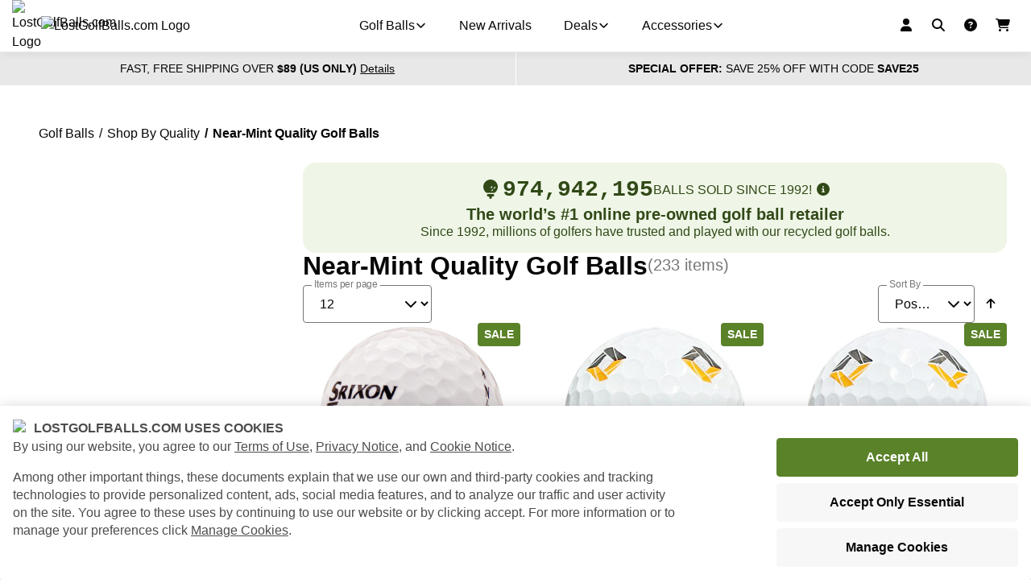

--- FILE ---
content_type: text/html; charset=utf-8
request_url: https://www.lostgolfballs.com/golf-balls/quality/aaaa-2nd-quality.html?page=3
body_size: 62434
content:
<!DOCTYPE html><html lang="en" data-beasties-container><head>
  <meta charset="utf-8">
  <title>Near Mint (4A) Used Recycled Golf Balls - Lostgolfballs.com</title>

  <base href="/">
  <meta name="viewport" content="width=device-width, initial-scale=1">
  <style type="text/css" id="fa-auto-css">:root, :host {
  --fa-font-solid: normal 900 1em/1 "Font Awesome 7 Free";
  --fa-font-regular: normal 400 1em/1 "Font Awesome 7 Free";
  --fa-font-light: normal 300 1em/1 "Font Awesome 7 Pro";
  --fa-font-thin: normal 100 1em/1 "Font Awesome 7 Pro";
  --fa-font-duotone: normal 900 1em/1 "Font Awesome 7 Duotone";
  --fa-font-duotone-regular: normal 400 1em/1 "Font Awesome 7 Duotone";
  --fa-font-duotone-light: normal 300 1em/1 "Font Awesome 7 Duotone";
  --fa-font-duotone-thin: normal 100 1em/1 "Font Awesome 7 Duotone";
  --fa-font-brands: normal 400 1em/1 "Font Awesome 7 Brands";
  --fa-font-sharp-solid: normal 900 1em/1 "Font Awesome 7 Sharp";
  --fa-font-sharp-regular: normal 400 1em/1 "Font Awesome 7 Sharp";
  --fa-font-sharp-light: normal 300 1em/1 "Font Awesome 7 Sharp";
  --fa-font-sharp-thin: normal 100 1em/1 "Font Awesome 7 Sharp";
  --fa-font-sharp-duotone-solid: normal 900 1em/1 "Font Awesome 7 Sharp Duotone";
  --fa-font-sharp-duotone-regular: normal 400 1em/1 "Font Awesome 7 Sharp Duotone";
  --fa-font-sharp-duotone-light: normal 300 1em/1 "Font Awesome 7 Sharp Duotone";
  --fa-font-sharp-duotone-thin: normal 100 1em/1 "Font Awesome 7 Sharp Duotone";
  --fa-font-slab-regular: normal 400 1em/1 "Font Awesome 7 Slab";
  --fa-font-slab-press-regular: normal 400 1em/1 "Font Awesome 7 Slab Press";
  --fa-font-whiteboard-semibold: normal 600 1em/1 "Font Awesome 7 Whiteboard";
  --fa-font-thumbprint-light: normal 300 1em/1 "Font Awesome 7 Thumbprint";
  --fa-font-notdog-solid: normal 900 1em/1 "Font Awesome 7 Notdog";
  --fa-font-notdog-duo-solid: normal 900 1em/1 "Font Awesome 7 Notdog Duo";
  --fa-font-etch-solid: normal 900 1em/1 "Font Awesome 7 Etch";
  --fa-font-jelly-regular: normal 400 1em/1 "Font Awesome 7 Jelly";
  --fa-font-jelly-fill-regular: normal 400 1em/1 "Font Awesome 7 Jelly Fill";
  --fa-font-jelly-duo-regular: normal 400 1em/1 "Font Awesome 7 Jelly Duo";
  --fa-font-chisel-regular: normal 400 1em/1 "Font Awesome 7 Chisel";
}

.svg-inline--fa {
  box-sizing: content-box;
  display: var(--fa-display, inline-block);
  height: 1em;
  overflow: visible;
  vertical-align: -0.125em;
  width: var(--fa-width, 1.25em);
}
.svg-inline--fa.fa-2xs {
  vertical-align: 0.1em;
}
.svg-inline--fa.fa-xs {
  vertical-align: 0em;
}
.svg-inline--fa.fa-sm {
  vertical-align: -0.0714285714em;
}
.svg-inline--fa.fa-lg {
  vertical-align: -0.2em;
}
.svg-inline--fa.fa-xl {
  vertical-align: -0.25em;
}
.svg-inline--fa.fa-2xl {
  vertical-align: -0.3125em;
}
.svg-inline--fa.fa-pull-left,
.svg-inline--fa .fa-pull-start {
  float: inline-start;
  margin-inline-end: var(--fa-pull-margin, 0.3em);
}
.svg-inline--fa.fa-pull-right,
.svg-inline--fa .fa-pull-end {
  float: inline-end;
  margin-inline-start: var(--fa-pull-margin, 0.3em);
}
.svg-inline--fa.fa-li {
  width: var(--fa-li-width, 2em);
  inset-inline-start: calc(-1 * var(--fa-li-width, 2em));
  inset-block-start: 0.25em; /* syncing vertical alignment with Web Font rendering */
}

.fa-layers-counter, .fa-layers-text {
  display: inline-block;
  position: absolute;
  text-align: center;
}

.fa-layers {
  display: inline-block;
  height: 1em;
  position: relative;
  text-align: center;
  vertical-align: -0.125em;
  width: var(--fa-width, 1.25em);
}
.fa-layers .svg-inline--fa {
  inset: 0;
  margin: auto;
  position: absolute;
  transform-origin: center center;
}

.fa-layers-text {
  left: 50%;
  top: 50%;
  transform: translate(-50%, -50%);
  transform-origin: center center;
}

.fa-layers-counter {
  background-color: var(--fa-counter-background-color, #ff253a);
  border-radius: var(--fa-counter-border-radius, 1em);
  box-sizing: border-box;
  color: var(--fa-inverse, #fff);
  line-height: var(--fa-counter-line-height, 1);
  max-width: var(--fa-counter-max-width, 5em);
  min-width: var(--fa-counter-min-width, 1.5em);
  overflow: hidden;
  padding: var(--fa-counter-padding, 0.25em 0.5em);
  right: var(--fa-right, 0);
  text-overflow: ellipsis;
  top: var(--fa-top, 0);
  transform: scale(var(--fa-counter-scale, 0.25));
  transform-origin: top right;
}

.fa-layers-bottom-right {
  bottom: var(--fa-bottom, 0);
  right: var(--fa-right, 0);
  top: auto;
  transform: scale(var(--fa-layers-scale, 0.25));
  transform-origin: bottom right;
}

.fa-layers-bottom-left {
  bottom: var(--fa-bottom, 0);
  left: var(--fa-left, 0);
  right: auto;
  top: auto;
  transform: scale(var(--fa-layers-scale, 0.25));
  transform-origin: bottom left;
}

.fa-layers-top-right {
  top: var(--fa-top, 0);
  right: var(--fa-right, 0);
  transform: scale(var(--fa-layers-scale, 0.25));
  transform-origin: top right;
}

.fa-layers-top-left {
  left: var(--fa-left, 0);
  right: auto;
  top: var(--fa-top, 0);
  transform: scale(var(--fa-layers-scale, 0.25));
  transform-origin: top left;
}

.fa-1x {
  font-size: 1em;
}

.fa-2x {
  font-size: 2em;
}

.fa-3x {
  font-size: 3em;
}

.fa-4x {
  font-size: 4em;
}

.fa-5x {
  font-size: 5em;
}

.fa-6x {
  font-size: 6em;
}

.fa-7x {
  font-size: 7em;
}

.fa-8x {
  font-size: 8em;
}

.fa-9x {
  font-size: 9em;
}

.fa-10x {
  font-size: 10em;
}

.fa-2xs {
  font-size: calc(10 / 16 * 1em); /* converts a 10px size into an em-based value that's relative to the scale's 16px base */
  line-height: calc(1 / 10 * 1em); /* sets the line-height of the icon back to that of it's parent */
  vertical-align: calc((6 / 10 - 0.375) * 1em); /* vertically centers the icon taking into account the surrounding text's descender */
}

.fa-xs {
  font-size: calc(12 / 16 * 1em); /* converts a 12px size into an em-based value that's relative to the scale's 16px base */
  line-height: calc(1 / 12 * 1em); /* sets the line-height of the icon back to that of it's parent */
  vertical-align: calc((6 / 12 - 0.375) * 1em); /* vertically centers the icon taking into account the surrounding text's descender */
}

.fa-sm {
  font-size: calc(14 / 16 * 1em); /* converts a 14px size into an em-based value that's relative to the scale's 16px base */
  line-height: calc(1 / 14 * 1em); /* sets the line-height of the icon back to that of it's parent */
  vertical-align: calc((6 / 14 - 0.375) * 1em); /* vertically centers the icon taking into account the surrounding text's descender */
}

.fa-lg {
  font-size: calc(20 / 16 * 1em); /* converts a 20px size into an em-based value that's relative to the scale's 16px base */
  line-height: calc(1 / 20 * 1em); /* sets the line-height of the icon back to that of it's parent */
  vertical-align: calc((6 / 20 - 0.375) * 1em); /* vertically centers the icon taking into account the surrounding text's descender */
}

.fa-xl {
  font-size: calc(24 / 16 * 1em); /* converts a 24px size into an em-based value that's relative to the scale's 16px base */
  line-height: calc(1 / 24 * 1em); /* sets the line-height of the icon back to that of it's parent */
  vertical-align: calc((6 / 24 - 0.375) * 1em); /* vertically centers the icon taking into account the surrounding text's descender */
}

.fa-2xl {
  font-size: calc(32 / 16 * 1em); /* converts a 32px size into an em-based value that's relative to the scale's 16px base */
  line-height: calc(1 / 32 * 1em); /* sets the line-height of the icon back to that of it's parent */
  vertical-align: calc((6 / 32 - 0.375) * 1em); /* vertically centers the icon taking into account the surrounding text's descender */
}

.fa-width-auto {
  --fa-width: auto;
}

.fa-fw,
.fa-width-fixed {
  --fa-width: 1.25em;
}

.fa-ul {
  list-style-type: none;
  margin-inline-start: var(--fa-li-margin, 2.5em);
  padding-inline-start: 0;
}
.fa-ul > li {
  position: relative;
}

.fa-li {
  inset-inline-start: calc(-1 * var(--fa-li-width, 2em));
  position: absolute;
  text-align: center;
  width: var(--fa-li-width, 2em);
  line-height: inherit;
}

/* Heads Up: Bordered Icons will not be supported in the future!
  - This feature will be deprecated in the next major release of Font Awesome (v8)!
  - You may continue to use it in this version *v7), but it will not be supported in Font Awesome v8.
*/
/* Notes:
* --@{v.$css-prefix}-border-width = 1/16 by default (to render as ~1px based on a 16px default font-size)
* --@{v.$css-prefix}-border-padding =
  ** 3/16 for vertical padding (to give ~2px of vertical whitespace around an icon considering it's vertical alignment)
  ** 4/16 for horizontal padding (to give ~4px of horizontal whitespace around an icon)
*/
.fa-border {
  border-color: var(--fa-border-color, #eee);
  border-radius: var(--fa-border-radius, 0.1em);
  border-style: var(--fa-border-style, solid);
  border-width: var(--fa-border-width, 0.0625em);
  box-sizing: var(--fa-border-box-sizing, content-box);
  padding: var(--fa-border-padding, 0.1875em 0.25em);
}

.fa-pull-left,
.fa-pull-start {
  float: inline-start;
  margin-inline-end: var(--fa-pull-margin, 0.3em);
}

.fa-pull-right,
.fa-pull-end {
  float: inline-end;
  margin-inline-start: var(--fa-pull-margin, 0.3em);
}

.fa-beat {
  animation-name: fa-beat;
  animation-delay: var(--fa-animation-delay, 0s);
  animation-direction: var(--fa-animation-direction, normal);
  animation-duration: var(--fa-animation-duration, 1s);
  animation-iteration-count: var(--fa-animation-iteration-count, infinite);
  animation-timing-function: var(--fa-animation-timing, ease-in-out);
}

.fa-bounce {
  animation-name: fa-bounce;
  animation-delay: var(--fa-animation-delay, 0s);
  animation-direction: var(--fa-animation-direction, normal);
  animation-duration: var(--fa-animation-duration, 1s);
  animation-iteration-count: var(--fa-animation-iteration-count, infinite);
  animation-timing-function: var(--fa-animation-timing, cubic-bezier(0.28, 0.84, 0.42, 1));
}

.fa-fade {
  animation-name: fa-fade;
  animation-delay: var(--fa-animation-delay, 0s);
  animation-direction: var(--fa-animation-direction, normal);
  animation-duration: var(--fa-animation-duration, 1s);
  animation-iteration-count: var(--fa-animation-iteration-count, infinite);
  animation-timing-function: var(--fa-animation-timing, cubic-bezier(0.4, 0, 0.6, 1));
}

.fa-beat-fade {
  animation-name: fa-beat-fade;
  animation-delay: var(--fa-animation-delay, 0s);
  animation-direction: var(--fa-animation-direction, normal);
  animation-duration: var(--fa-animation-duration, 1s);
  animation-iteration-count: var(--fa-animation-iteration-count, infinite);
  animation-timing-function: var(--fa-animation-timing, cubic-bezier(0.4, 0, 0.6, 1));
}

.fa-flip {
  animation-name: fa-flip;
  animation-delay: var(--fa-animation-delay, 0s);
  animation-direction: var(--fa-animation-direction, normal);
  animation-duration: var(--fa-animation-duration, 1s);
  animation-iteration-count: var(--fa-animation-iteration-count, infinite);
  animation-timing-function: var(--fa-animation-timing, ease-in-out);
}

.fa-shake {
  animation-name: fa-shake;
  animation-delay: var(--fa-animation-delay, 0s);
  animation-direction: var(--fa-animation-direction, normal);
  animation-duration: var(--fa-animation-duration, 1s);
  animation-iteration-count: var(--fa-animation-iteration-count, infinite);
  animation-timing-function: var(--fa-animation-timing, linear);
}

.fa-spin {
  animation-name: fa-spin;
  animation-delay: var(--fa-animation-delay, 0s);
  animation-direction: var(--fa-animation-direction, normal);
  animation-duration: var(--fa-animation-duration, 2s);
  animation-iteration-count: var(--fa-animation-iteration-count, infinite);
  animation-timing-function: var(--fa-animation-timing, linear);
}

.fa-spin-reverse {
  --fa-animation-direction: reverse;
}

.fa-pulse,
.fa-spin-pulse {
  animation-name: fa-spin;
  animation-direction: var(--fa-animation-direction, normal);
  animation-duration: var(--fa-animation-duration, 1s);
  animation-iteration-count: var(--fa-animation-iteration-count, infinite);
  animation-timing-function: var(--fa-animation-timing, steps(8));
}

@media (prefers-reduced-motion: reduce) {
  .fa-beat,
  .fa-bounce,
  .fa-fade,
  .fa-beat-fade,
  .fa-flip,
  .fa-pulse,
  .fa-shake,
  .fa-spin,
  .fa-spin-pulse {
    animation: none !important;
    transition: none !important;
  }
}
@keyframes fa-beat {
  0%, 90% {
    transform: scale(1);
  }
  45% {
    transform: scale(var(--fa-beat-scale, 1.25));
  }
}
@keyframes fa-bounce {
  0% {
    transform: scale(1, 1) translateY(0);
  }
  10% {
    transform: scale(var(--fa-bounce-start-scale-x, 1.1), var(--fa-bounce-start-scale-y, 0.9)) translateY(0);
  }
  30% {
    transform: scale(var(--fa-bounce-jump-scale-x, 0.9), var(--fa-bounce-jump-scale-y, 1.1)) translateY(var(--fa-bounce-height, -0.5em));
  }
  50% {
    transform: scale(var(--fa-bounce-land-scale-x, 1.05), var(--fa-bounce-land-scale-y, 0.95)) translateY(0);
  }
  57% {
    transform: scale(1, 1) translateY(var(--fa-bounce-rebound, -0.125em));
  }
  64% {
    transform: scale(1, 1) translateY(0);
  }
  100% {
    transform: scale(1, 1) translateY(0);
  }
}
@keyframes fa-fade {
  50% {
    opacity: var(--fa-fade-opacity, 0.4);
  }
}
@keyframes fa-beat-fade {
  0%, 100% {
    opacity: var(--fa-beat-fade-opacity, 0.4);
    transform: scale(1);
  }
  50% {
    opacity: 1;
    transform: scale(var(--fa-beat-fade-scale, 1.125));
  }
}
@keyframes fa-flip {
  50% {
    transform: rotate3d(var(--fa-flip-x, 0), var(--fa-flip-y, 1), var(--fa-flip-z, 0), var(--fa-flip-angle, -180deg));
  }
}
@keyframes fa-shake {
  0% {
    transform: rotate(-15deg);
  }
  4% {
    transform: rotate(15deg);
  }
  8%, 24% {
    transform: rotate(-18deg);
  }
  12%, 28% {
    transform: rotate(18deg);
  }
  16% {
    transform: rotate(-22deg);
  }
  20% {
    transform: rotate(22deg);
  }
  32% {
    transform: rotate(-12deg);
  }
  36% {
    transform: rotate(12deg);
  }
  40%, 100% {
    transform: rotate(0deg);
  }
}
@keyframes fa-spin {
  0% {
    transform: rotate(0deg);
  }
  100% {
    transform: rotate(360deg);
  }
}
.fa-rotate-90 {
  transform: rotate(90deg);
}

.fa-rotate-180 {
  transform: rotate(180deg);
}

.fa-rotate-270 {
  transform: rotate(270deg);
}

.fa-flip-horizontal {
  transform: scale(-1, 1);
}

.fa-flip-vertical {
  transform: scale(1, -1);
}

.fa-flip-both,
.fa-flip-horizontal.fa-flip-vertical {
  transform: scale(-1, -1);
}

.fa-rotate-by {
  transform: rotate(var(--fa-rotate-angle, 0));
}

.svg-inline--fa .fa-primary {
  fill: var(--fa-primary-color, currentColor);
  opacity: var(--fa-primary-opacity, 1);
}

.svg-inline--fa .fa-secondary {
  fill: var(--fa-secondary-color, currentColor);
  opacity: var(--fa-secondary-opacity, 0.4);
}

.svg-inline--fa.fa-swap-opacity .fa-primary {
  opacity: var(--fa-secondary-opacity, 0.4);
}

.svg-inline--fa.fa-swap-opacity .fa-secondary {
  opacity: var(--fa-primary-opacity, 1);
}

.svg-inline--fa mask .fa-primary,
.svg-inline--fa mask .fa-secondary {
  fill: black;
}

.svg-inline--fa.fa-inverse {
  fill: var(--fa-inverse, #fff);
}

.fa-stack {
  display: inline-block;
  height: 2em;
  line-height: 2em;
  position: relative;
  vertical-align: middle;
  width: 2.5em;
}

.fa-inverse {
  color: var(--fa-inverse, #fff);
}

.svg-inline--fa.fa-stack-1x {
  --fa-width: 1.25em;
  height: 1em;
  width: var(--fa-width);
}
.svg-inline--fa.fa-stack-2x {
  --fa-width: 2.5em;
  height: 2em;
  width: var(--fa-width);
}

.fa-stack-1x,
.fa-stack-2x {
  inset: 0;
  margin: auto;
  position: absolute;
  z-index: var(--fa-stack-z-index, auto);
}</style><link rel="icon" type="image/x-icon" href="favicon.ico">
  <link rel="manifest" href="manifest.webmanifest">
  <meta name="theme-color" content="#6ea131">
  <meta name="google-site-verification" content="XxdaEjk6BTWKOpb5Nt4dElMnkGx54EI86-hAntYnj0U">

  <!-- Google Tag Manager -->
  <script>
  if(window.location.host === 'www.lostgolfballs.com' || window.location.host === 'beta.lostgolfballs.com' || new URLSearchParams(window.location.search).has('gtm_debug')) {
    (function(w,d,s,l,i){w[l]=w[l]||[];w[l].push({'gtm.start':
    new Date().getTime(),event:'gtm.js'});var f=d.getElementsByTagName(s)[0],
    j=d.createElement(s),dl=l!='dataLayer'?'&l='+l:'';j.async=true;j.src=
    'https://analytics.lostgolfballs.com/gtm.js?id='+i+dl;f.parentNode.insertBefore(j,f);
    })(window,document,'script','dataLayer','GTM-T2K2PZG');
  }
  </script>
  <!-- End Google Tag Manager -->

  <style>
    .designstudio-button {
      display: none;
    }
  </style>
<style>*,:before,:after{box-sizing:border-box}html{font-family:system-ui,Segoe UI,Roboto,Helvetica,Arial,sans-serif,"Apple Color Emoji","Segoe UI Emoji";line-height:1.15;-webkit-text-size-adjust:100%;tab-size:4}body{margin:0}html,body{color:#070707;font-family:-apple-system,BlinkMacSystemFont,Segoe UI,Helvetica,Arial,sans-serif,"Apple Color Emoji","Segoe UI Emoji";font-size:16px;font-weight:400;line-height:1.5;padding:0;margin:0;-webkit-font-smoothing:antialiased;-moz-osx-font-smoothing:grayscale}html{scroll-behavior:smooth}body{--golf-sidebar-side-fixed-top-shift:65px}</style><style>*,:before,:after{box-sizing:border-box}html{font-family:system-ui,Segoe UI,Roboto,Helvetica,Arial,sans-serif,"Apple Color Emoji","Segoe UI Emoji";line-height:1.15;-webkit-text-size-adjust:100%;tab-size:4}body{margin:0}strong{font-weight:bolder}button,input,select{font-family:inherit;font-size:100%;line-height:1.15;margin:0}button,[type=button],[type=submit]{-webkit-appearance:button}html,body{color:#070707;font-family:-apple-system,BlinkMacSystemFont,Segoe UI,Helvetica,Arial,sans-serif,"Apple Color Emoji","Segoe UI Emoji";font-size:16px;font-weight:400;line-height:1.5;padding:0;margin:0;-webkit-font-smoothing:antialiased;-moz-osx-font-smoothing:grayscale}html{scroll-behavior:smooth}a{color:currentColor}a:hover{text-decoration:none}h1,h2,h3{margin:0;padding:0}.svg-inline--fa{vertical-align:-.125em}fa-icon svg{display:inline-block;font-size:inherit;height:1em}fa-icon .fa-xs{font-size:.75em;line-height:.0833em;vertical-align:0}body{--golf-sidebar-side-fixed-top-shift: 65px}
</style><link rel="stylesheet" href="styles-UKREKT3P.css" media="print" onload="this.media='all'"><noscript><link rel="stylesheet" href="styles-UKREKT3P.css" media="all"></noscript><style>
.n {
    display: flex;
    flex-direction: row;
    align-items: center;
    justify-content: center;
    height: 64px;
}
.l { display: flex;align-items: center; position: relative; max-width: 225px;}
.li {display: inline-block; min-width: 0; flex: 1 0 15%;}
.ls {display: inline-block; flex: 1 0 1%;}
.lt {display: block; width: 100%; display: inline-block; flex: 1 0 84%; min-width: 0;}
.w {
    border-bottom: 1px solid #e8e8e8;
    padding: 0 8px;
  }
@media (min-width: 768px) {
  .n {
    max-width: 1340px;
    margin: 0 auto;
    justify-content: center;
  }

  .w {
    padding: 0 50px;
  }
}

@media(min-width: 1024px) {
  .n {
    justify-content: left;
  }

  .w {
    padding: 0 65px;
  }
}

@media (min-width: 1440px) {
  .w {
    padding: 0;
  }
}

.pb {
  position: absolute;
  height: 3px;
  background-color: #e8e8e8;
  width: 100%;
  overflow: hidden;
}

.pbv {
  width: 100%;
  height: 100%;
  background-color: #5a8229;
  animation: indeterminateAnimation 1s infinite linear;
  transform-origin: 0% 50%;
}

@keyframes indeterminateAnimation {
  0% {
    transform:  translateX(0) scaleX(0);
  }
  25% {
    transform:  translateX(25%) scaleX(0.2);
  }
  50% {
    transform:  translateX(50%) scaleX(0.2);
  }
  75% {
    transform:  translateX(75%) scaleX(0.2);
  }
  100% {
    transform:  translateX(100%) scaleX(0.1);
  }
}
</style><style ng-app-id="serverApp">.shop-root__routing-indicator[_ngcontent-serverApp-c2570798971]{position:fixed;width:100%;z-index:200}</style><style ng-app-id="serverApp">[_nghost-serverApp-c2576764148]{display:none}.show[_nghost-serverApp-c2576764148]{display:block}</style><style ng-app-id="serverApp">[_nghost-serverApp-c804202640]{display:flex;height:3px;width:100%;background:#e8e8e8}.golf-progress-indicator.golf-primary[_nghost-serverApp-c804202640]   .golf-progress-indicator__fill[_ngcontent-serverApp-c804202640]{background:#5a8229}.golf-progress-indicator.golf-secondary[_nghost-serverApp-c804202640]   .golf-progress-indicator__fill[_ngcontent-serverApp-c804202640]{background:#8353ff}.golf-progress-indicator.golf-black[_nghost-serverApp-c804202640]   .golf-progress-indicator__fill[_ngcontent-serverApp-c804202640]{background:#070707}.golf-progress-indicator.golf-white[_nghost-serverApp-c804202640]   .golf-progress-indicator__fill[_ngcontent-serverApp-c804202640]{background:#fff}.golf-progress-indicator--indeterminate[_nghost-serverApp-c804202640]{position:relative}.golf-progress-indicator--indeterminate[_nghost-serverApp-c804202640]   .golf-progress-indicator__fill[_ngcontent-serverApp-c804202640]{width:10%;position:absolute;left:0;top:0;height:3px}.golf-progress-indicator--indeterminate[_nghost-serverApp-c804202640]   .golf-progress-indicator__fill.one[_ngcontent-serverApp-c804202640]{animation:_ngcontent-serverApp-c804202640_progressIndicatorIndeterminateOne linear 1.5s infinite}.golf-progress-indicator--indeterminate[_nghost-serverApp-c804202640]   .golf-progress-indicator__fill.two[_ngcontent-serverApp-c804202640]{animation:_ngcontent-serverApp-c804202640_progressIndicatorIndeterminateTwo linear 1.5s infinite}.golf-progress-indicator--indeterminate.golf-primary[_nghost-serverApp-c804202640]   .golf-progress-indicator__fill[_ngcontent-serverApp-c804202640]{background:#5a8229}.golf-progress-indicator--indeterminate.golf-secondary[_nghost-serverApp-c804202640]   .golf-progress-indicator__fill[_ngcontent-serverApp-c804202640]{background:#8353ff}.golf-progress-indicator--indeterminate.golf-black[_nghost-serverApp-c804202640]   .golf-progress-indicator__fill[_ngcontent-serverApp-c804202640]{background:#070707}.golf-progress-indicator--indeterminate.golf-white[_nghost-serverApp-c804202640]   .golf-progress-indicator__fill[_ngcontent-serverApp-c804202640]{background:#fff}@keyframes _ngcontent-serverApp-c804202640_progressIndicatorIndeterminateOne{0%{transform:translate(0)}to{transform:translate(1000%)}}@keyframes _ngcontent-serverApp-c804202640_progressIndicatorIndeterminateTwo{0%{transform:translate(-1000%)}to{transform:translate(0)}}</style><style ng-app-id="serverApp">.shop-template[_ngcontent-serverApp-c3830909558]{display:block}.shop-template__bar-ghost[_ngcontent-serverApp-c3830909558]{display:flex;position:relative;height:41px;width:100%}.shop-template__bar-ghost[_ngcontent-serverApp-c3830909558]:before{position:absolute;left:0;top:0;content:"";background:#e8e8e8;border-radius:0;height:41px;width:100%;animation-name:_ngcontent-serverApp-c3830909558_loading;animation-duration:1s;animation-timing-function:linear;animation-iteration-count:infinite;animation-direction:alternate}@keyframes _ngcontent-serverApp-c3830909558_loading{0%{opacity:.5}to{opacity:1}}.shop-template__info-bars[_ngcontent-serverApp-c3830909558]{display:grid;grid-template-columns:1fr;grid-template-areas:"shipping-bar" "promo-bar";grid-gap:1px}@media (min-width: 768px){.shop-template__info-bars[_ngcontent-serverApp-c3830909558]{grid-template-columns:repeat(2,1fr);grid-template-areas:"shipping-bar promo-bar"}}.shop-template__shipping-bar[_ngcontent-serverApp-c3830909558]{grid-area:shipping-bar}.shop-template__promo-bar[_ngcontent-serverApp-c3830909558]{grid-area:promo-bar}@media print{.shop-template__info-bars[_ngcontent-serverApp-c3830909558], .shop-template[_ngcontent-serverApp-c3830909558]   shop-header-container[_ngcontent-serverApp-c3830909558], .shop-template[_ngcontent-serverApp-c3830909558]   shop-newsletter[_ngcontent-serverApp-c3830909558], .shop-template[_ngcontent-serverApp-c3830909558]   shop-footer[_ngcontent-serverApp-c3830909558]{display:none}}</style><style ng-app-id="serverApp">.shop-sidebar-viewport__sidebar[_ngcontent-serverApp-c525019618]{width:85%}@media (min-width: 768px){.shop-sidebar-viewport__sidebar[_ngcontent-serverApp-c525019618]{width:288px}}@media (min-width: 1024px){.shop-sidebar-viewport__sidebar[_ngcontent-serverApp-c525019618]{width:400px}}</style><style ng-app-id="serverApp">[_nghost-serverApp-c2251048267]{display:contents}</style><style ng-app-id="serverApp">.shop-footer[_ngcontent-serverApp-c1367012707]{background:#fff}.shop-footer__links[_ngcontent-serverApp-c1367012707]{display:grid;grid-template-areas:"about   support" "explore wholesale" "browse  .";grid-template-columns:repeat(2,1fr);grid-gap:32px 16px;padding:32px 16px;box-sizing:border-box}@media (min-width: 550px){.shop-footer__links[_ngcontent-serverApp-c1367012707]{grid-template-areas:"about     support explore" "wholesale browse  .";grid-template-columns:repeat(3,1fr);grid-gap:24px 16px;padding:48px}}@media (min-width: 1024px){.shop-footer__links[_ngcontent-serverApp-c1367012707]{grid-template-areas:"about support explore wholesale browse";grid-gap:16px;grid-template-columns:repeat(5,1fr)}}@media (min-width: 1200px){.shop-footer__links[_ngcontent-serverApp-c1367012707]{padding:48px 0}}.shop-footer__about[_ngcontent-serverApp-c1367012707]{grid-area:about}.shop-footer__support[_ngcontent-serverApp-c1367012707]{grid-area:support}.shop-footer__explore[_ngcontent-serverApp-c1367012707]{grid-area:explore}.shop-footer__wholesale[_ngcontent-serverApp-c1367012707]{grid-area:wholesale}.shop-footer__browse[_ngcontent-serverApp-c1367012707]{grid-area:browse}.shop-footer__info[_ngcontent-serverApp-c1367012707]{display:grid;grid-template-areas:"logo" "policies" "copyright" "payment";grid-template-columns:1fr;grid-gap:16px;border-top:1px solid #e8e8e8;padding:24px;box-sizing:border-box}@media (min-width: 1024px){.shop-footer__info[_ngcontent-serverApp-c1367012707]{grid-template-areas:"policies   logo" "copyright  payment";grid-template-columns:1fr 1fr}}.shop-footer__info[_ngcontent-serverApp-c1367012707] > *[_ngcontent-serverApp-c1367012707]{align-self:center}.shop-footer__logo[_ngcontent-serverApp-c1367012707]{grid-area:logo;max-width:192px;width:100%}@media (min-width: 768px){.shop-footer__logo[_ngcontent-serverApp-c1367012707]{max-width:224px}}@media (min-width: 1024px){.shop-footer__logo[_ngcontent-serverApp-c1367012707]{justify-self:end}}.shop-footer__copyright[_ngcontent-serverApp-c1367012707]{grid-area:copyright;display:block}.shop-footer__policies[_ngcontent-serverApp-c1367012707]{grid-area:policies}.shop-footer__payment[_ngcontent-serverApp-c1367012707]{grid-area:payment;display:flex;flex-wrap:wrap}@media (min-width: 1024px){.shop-footer__payment[_ngcontent-serverApp-c1367012707]{justify-self:end}}.shop-footer__payment[_ngcontent-serverApp-c1367012707] > *[_ngcontent-serverApp-c1367012707]{width:48px;margin:0 4px 4px 0}.shop-footer__payment[_ngcontent-serverApp-c1367012707] > *[_ngcontent-serverApp-c1367012707]:last-of-type{margin:0 0 4px}@media (min-width: 550px){.shop-footer__payment[_ngcontent-serverApp-c1367012707] > *[_ngcontent-serverApp-c1367012707]{margin:0 4px 0 0}.shop-footer__payment[_ngcontent-serverApp-c1367012707] > *[_ngcontent-serverApp-c1367012707]:last-of-type{margin:0}}</style><style ng-app-id="serverApp">[_nghost-serverApp-c1929555571]{display:block;margin:0;background:#e8e8e8;padding:24px 16px}@media (min-width: 768px){[_nghost-serverApp-c1929555571]{padding:24px 48px}}@media (min-width: 1200px){[_nghost-serverApp-c1929555571]{padding:24px 0}}.shop-newsletter-bar[_ngcontent-serverApp-c1929555571]{display:grid;grid-template-columns:1fr;grid-template-areas:"form" "icons";grid-gap:24px}@media (min-width: 1024px){.shop-newsletter-bar[_ngcontent-serverApp-c1929555571]{grid-template-columns:2fr 1fr;grid-template-areas:"form icons";grid-gap:48px}}.shop-newsletter-bar[_ngcontent-serverApp-c1929555571] > *[_ngcontent-serverApp-c1929555571]{align-self:center}.shop-newsletter-bar__form[_ngcontent-serverApp-c1929555571]{grid-area:form;display:flex;flex-direction:column}@media (min-width: 1024px){.shop-newsletter-bar__form[_ngcontent-serverApp-c1929555571]{flex-direction:row;align-items:center}}.shop-newsletter-bar__title[_ngcontent-serverApp-c1929555571]{font-weight:700;font-size:1.25rem;margin:0 0 24px;text-align:center;text-transform:uppercase}@media (min-width: 1024px){.shop-newsletter-bar__title[_ngcontent-serverApp-c1929555571]{margin:0 24px 0 0;text-align:left}}.shop-newsletter-bar__icons[_ngcontent-serverApp-c1929555571]{grid-area:icons;justify-self:center}@media (min-width: 1024px){.shop-newsletter-bar__icons[_ngcontent-serverApp-c1929555571]{justify-self:flex-end}}</style><style ng-app-id="serverApp">[_nghost-serverApp-c3693960511]{display:block;margin:0 auto;padding:0;width:100%}.golf-container--xs[_nghost-serverApp-c3693960511]{max-width:640px}.golf-container--sm[_nghost-serverApp-c3693960511]{max-width:800px}.golf-container--md[_nghost-serverApp-c3693960511]{max-width:1040px}.golf-container--lg[_nghost-serverApp-c3693960511]{max-width:1340px}.golf-container--xl[_nghost-serverApp-c3693960511]{max-width:1920px}</style><style ng-app-id="serverApp">[_nghost-serverApp-c3286991746]{display:inline-block}[_nghost-serverApp-c3286991746]   golf-button-set[_ngcontent-serverApp-c3286991746]{flex-direction:row}</style><style ng-app-id="serverApp">.golf-button-set{display:flex;flex-wrap:wrap}.golf-button-set>*{margin:2.5px}
</style><style ng-app-id="serverApp">.golf-link-set{display:block;margin:0;padding:0}.golf-link-set__heading{font-weight:700;display:block;color:currentColor;font-size:1rem;line-height:1.5rem;margin-bottom:15px;padding:0;text-transform:uppercase}.golf-link-set__subheading{display:block;font-size:1rem;line-height:1.5rem;margin:0;padding:0}.golf-link-set__item{display:block;color:currentColor;font-size:1rem;line-height:1.5rem;text-decoration:none}.golf-link-set__item:hover{text-decoration:underline}.golf-link-set__item a{text-decoration:none}.golf-link-set__item a:hover{text-decoration:underline}.golf-link-set__item[disabled]{cursor:not-allowed}.golf-link-set .golf-link-set{margin-left:10px}.golf-link-set--horizontal{display:flex;flex-direction:column}@media (min-width: 768px){.golf-link-set--horizontal{flex-direction:row;flex-wrap:wrap}}.golf-link-set--horizontal .golf-link-set__item{padding:0}@media (min-width: 768px){.golf-link-set--horizontal .golf-link-set__item{margin-right:30px}.golf-link-set--horizontal .golf-link-set__item:last-of-type{margin-right:0}}
</style><style ng-app-id="serverApp">[_nghost-serverApp-c472316543]{display:inline-block;width:100%}.golf-logo--full[_ngcontent-serverApp-c472316543]   .golf-logo__main[_ngcontent-serverApp-c472316543]{display:flex;align-items:center;position:relative}.golf-logo--full[_ngcontent-serverApp-c472316543]   .golf-logo__spacer[_ngcontent-serverApp-c472316543]{display:flex;flex:1 0 1%}.golf-logo--full[_ngcontent-serverApp-c472316543]   .golf-logo__recycle-icon[_ngcontent-serverApp-c472316543]{display:flex;min-width:0;flex:1 0 15%}.golf-logo--full[_ngcontent-serverApp-c472316543]   .golf-logo__logo-text[_ngcontent-serverApp-c472316543]{display:flex;flex:1 0 84%;min-width:0}.golf-logo--full[_ngcontent-serverApp-c472316543]   .golf-logo__trademark[_ngcontent-serverApp-c472316543]{display:flex;margin-top:4px}.golf-logo--mark[_ngcontent-serverApp-c472316543]   .golf-logo__trademark[_ngcontent-serverApp-c472316543]{display:none}</style><style ng-app-id="serverApp">[_nghost-serverApp-c2549224999]{display:block;border-radius:inherit;position:relative;width:100%}[_nghost-serverApp-c2549224999]   img[_ngcontent-serverApp-c2549224999]{display:block;object-fit:cover;max-width:100%;max-height:100%;width:100%}.golf-ghost[_nghost-serverApp-c2549224999]{display:flex;position:relative;height:100%;width:100%}.golf-ghost[_nghost-serverApp-c2549224999]:before{position:absolute;left:0;top:0;content:"";background:#e8e8e8;border-radius:0;height:100%;width:100%;animation-name:_ngcontent-serverApp-c2549224999_loading;animation-duration:1s;animation-timing-function:linear;animation-iteration-count:infinite;animation-direction:alternate}@keyframes _ngcontent-serverApp-c2549224999_loading{0%{opacity:.5}to{opacity:1}}.golf-ghost[_nghost-serverApp-c2549224999]   img[_ngcontent-serverApp-c2549224999]{opacity:0}</style><meta name="description" content="Find the best Golf Ball Deals from Lost Golf Balls at 50-80% off retail prices. Shop now and take advantage of our sale price!
"><link rel="canonical" href="https://www.lostgolfballs.com/golf-balls/quality/aaaa-2nd-quality.html"><script type="application/ld+json" id="daff-schema">[{"@context":"https://schema.org","@type":"ItemList","itemListElement":[{"@type":"ListItem","position":0,"item":{"@context":"https://schema.org/","@type":"Product","url":"https://www.lostgolfballs.com/callaway-chrome-soft.html","sku":"12PK-CA-Chrome Soft","name":"Callaway Chrome Soft used golf balls","aggregateRating":{"@type":"AggregateRating","ratingValue":"4.5","reviewCount":1109},"image":"https://www.lostgolfballs.com/media/catalog/product/cache/925715b1601783d0857677ab1035e1a1/c/a/ca-chrome_soft.jpg","offers":{"@type":"AggregateOffer","lowPrice":16.99,"highPrice":28.99,"priceCurrency":"USD"}}},{"@type":"ListItem","position":1,"item":{"@context":"https://schema.org/","@type":"Product","url":"https://www.lostgolfballs.com/callaway-supersoft.html","sku":"12PK-CA-Supersoft","name":"Callaway Supersoft used golf balls","aggregateRating":{"@type":"AggregateRating","ratingValue":"4.5","reviewCount":1430},"image":"https://www.lostgolfballs.com/media/catalog/product/cache/925715b1601783d0857677ab1035e1a1/c/a/ca-supersoft_1.jpg","offers":{"@type":"AggregateOffer","lowPrice":14.99,"highPrice":18.99,"priceCurrency":"USD"}}},{"@type":"ListItem","position":2,"item":{"@context":"https://schema.org/","@type":"Product","url":"https://www.lostgolfballs.com/titleist-pro-v1x.html","sku":"12PK-TI-ProV1X 332","name":"Titleist Pro V1x Mix used golf balls","aggregateRating":{"@type":"AggregateRating","ratingValue":"4.2","reviewCount":118},"image":"https://www.lostgolfballs.com/media/catalog/product/cache/925715b1601783d0857677ab1035e1a1/p/r/prov1x-mix.jpg","offers":{"@type":"AggregateOffer","lowPrice":17.99,"highPrice":22.99,"priceCurrency":"USD"}}},{"@type":"ListItem","position":3,"item":{"@context":"https://schema.org/","@type":"Product","url":"https://www.lostgolfballs.com/titleist-velocity.html","sku":"12PK-TI-Velocity","name":"Titleist Velocity used golf balls","aggregateRating":{"@type":"AggregateRating","ratingValue":"4.7","reviewCount":717},"image":"https://www.lostgolfballs.com/media/catalog/product/cache/925715b1601783d0857677ab1035e1a1/t/i/ti-velocity_002.jpg","offers":{"@type":"AggregateOffer","lowPrice":12.99,"highPrice":19.99,"priceCurrency":"USD"}}},{"@type":"ListItem","position":4,"item":{"@context":"https://schema.org/","@type":"Product","url":"https://www.lostgolfballs.com/96-taylormade-tp5-2024-bucket.html","sku":"96BKT-TA-TP5 2024","name":"96 TaylorMade TP5 2024 Bucket used golf balls","aggregateRating":{"@type":"AggregateRating","ratingValue":"4.3","reviewCount":78},"image":"https://www.lostgolfballs.com/media/catalog/product/cache/925715b1601783d0857677ab1035e1a1/t/a/ta-black_13_24.jpg","offers":{"@type":"AggregateOffer","lowPrice":151.92,"highPrice":263.91,"priceCurrency":"USD"}}},{"@type":"ListItem","position":5,"item":{"@context":"https://schema.org/","@type":"Product","url":"https://www.lostgolfballs.com/callaway-chrome-soft-x.html","sku":"12PK-CA-Chrome Soft X","name":"Callaway Chrome Soft X used golf balls","aggregateRating":{"@type":"AggregateRating","ratingValue":"4.4","reviewCount":242},"image":"https://www.lostgolfballs.com/media/catalog/product/cache/925715b1601783d0857677ab1035e1a1/c/a/ca-chrome-soft-x-2.jpg","offers":{"@type":"AggregateOffer","lowPrice":16.99,"highPrice":28.99,"priceCurrency":"USD"}}},{"@type":"ListItem","position":6,"item":{"@context":"https://schema.org/","@type":"Product","url":"https://www.lostgolfballs.com/titleist-avx.html","sku":"12PK-TI-AVX","name":"Titleist AVX used golf balls | Lostgolfballs.com","aggregateRating":{"@type":"AggregateRating","ratingValue":"4.5","reviewCount":1213},"image":"https://www.lostgolfballs.com/media/catalog/product/cache/925715b1601783d0857677ab1035e1a1/t/i/ti-avx-ns_1_1.jpg","offers":{"@type":"AggregateOffer","lowPrice":15.99,"highPrice":31.99,"priceCurrency":"USD"}}},{"@type":"ListItem","position":7,"item":{"@context":"https://schema.org/","@type":"Product","url":"https://www.lostgolfballs.com/titleist-tour-soft.html","sku":"12PK-TI-Tour Soft","name":"Titleist Tour Soft used golf balls | Lostgolfballs.com","aggregateRating":{"@type":"AggregateRating","ratingValue":"4.7","reviewCount":985},"image":"https://www.lostgolfballs.com/media/catalog/product/cache/925715b1601783d0857677ab1035e1a1/t/i/ti-tour_soft.jpg","offers":{"@type":"AggregateOffer","lowPrice":10.99,"highPrice":16.99,"priceCurrency":"USD"}}},{"@type":"ListItem","position":8,"item":{"@context":"https://schema.org/","@type":"Product","url":"https://www.lostgolfballs.com/48-titleist-avx-bucket.html","sku":"48BKT-TI-AVX","name":"48 Titleist AVX Bucket used golf balls | Lostgolfballs.com","aggregateRating":{"@type":"AggregateRating","ratingValue":"4.5","reviewCount":531},"image":"https://www.lostgolfballs.com/media/catalog/product/cache/925715b1601783d0857677ab1035e1a1/t/i/ti-black_1_54.jpg","offers":{"@type":"AggregateOffer","lowPrice":63.96,"highPrice":127.96,"priceCurrency":"USD"}}},{"@type":"ListItem","position":9,"item":{"@context":"https://schema.org/","@type":"Product","url":"https://www.lostgolfballs.com/96-titleist-avx-bucket.html","sku":"96BKT-TI-AVX","name":"96 Titleist AVX Bucket used golf balls | Lostgolfballs.com","aggregateRating":{"@type":"AggregateRating","ratingValue":"4.5","reviewCount":187},"image":"https://www.lostgolfballs.com/media/catalog/product/cache/925715b1601783d0857677ab1035e1a1/t/i/ti-black_1_55.jpg","offers":{"@type":"AggregateOffer","lowPrice":127.92,"highPrice":255.92,"priceCurrency":"USD"}}},{"@type":"ListItem","position":10,"item":{"@context":"https://schema.org/","@type":"Product","url":"https://www.lostgolfballs.com/titleist-pro-v1x-2019.html","sku":"12PK-TI-ProV1X 2019","name":"Titleist Pro V1x 2019 used golf balls - 1 Dozen | Lostgolfballs.com","aggregateRating":{"@type":"AggregateRating","ratingValue":"4.5","reviewCount":872},"image":"https://www.lostgolfballs.com/media/catalog/product/cache/925715b1601783d0857677ab1035e1a1/t/i/ti-prov1x-tour.jpg","offers":{"@type":"AggregateOffer","lowPrice":16.99,"highPrice":28.99,"priceCurrency":"USD"}}},{"@type":"ListItem","position":11,"item":{"@context":"https://schema.org/","@type":"Product","url":"https://www.lostgolfballs.com/callaway-erc-soft.html","sku":"12PK-CA-ERC Soft","name":"Callaway ERC Soft Triple Track Used Recycled Golf Balls","aggregateRating":{"@type":"AggregateRating","ratingValue":"4.4","reviewCount":915},"image":"https://www.lostgolfballs.com/media/catalog/product/cache/925715b1601783d0857677ab1035e1a1/c/a/ca-erc_tt_2.jpg","offers":{"@type":"AggregateOffer","lowPrice":16.99,"highPrice":28.99,"priceCurrency":"USD"}}},{"@type":"ListItem","position":12,"item":{"@context":"https://schema.org/","@type":"Product","url":"https://www.lostgolfballs.com/taylormade-tp5-new-generation.html","sku":"12PK-TA-TP5","name":"TaylorMade TP5 2021-2019 Used Golf Balls | Lostgolfballs.com","aggregateRating":{"@type":"AggregateRating","ratingValue":"4.3","reviewCount":779},"image":"https://www.lostgolfballs.com/media/catalog/product/cache/925715b1601783d0857677ab1035e1a1/t/a/ta-tp5_old_1_1.jpg","offers":{"@type":"AggregateOffer","lowPrice":14.99,"highPrice":23.99,"priceCurrency":"USD"}}},{"@type":"ListItem","position":13,"item":{"@context":"https://schema.org/","@type":"Product","url":"https://www.lostgolfballs.com/taylormade-tp5x-new-generation.html","sku":"12PK-TA-TP5 X","name":"TaylorMade TP5x New Generation Used Golf Balls | Lostgolfballs.com","aggregateRating":{"@type":"AggregateRating","ratingValue":"4.3","reviewCount":837},"image":"https://www.lostgolfballs.com/media/catalog/product/cache/925715b1601783d0857677ab1035e1a1/t/a/ta-tp5x_prior_3.jpg","offers":{"@type":"AggregateOffer","lowPrice":14.99,"highPrice":23.99,"priceCurrency":"USD"}}},{"@type":"ListItem","position":14,"item":{"@context":"https://schema.org/","@type":"Product","url":"https://www.lostgolfballs.com/96-taylormade-tp5x-new-gen-bucket.html","sku":"96BKT-TA-TP5 X","name":"96 TaylorMade TP5x 2023 & Prior Bucket ","aggregateRating":{"@type":"AggregateRating","ratingValue":"3.9","reviewCount":67},"image":"https://www.lostgolfballs.com/media/catalog/product/cache/925715b1601783d0857677ab1035e1a1/9/6/96_taylormade_1.jpg","offers":{"@type":"AggregateOffer","lowPrice":119.92,"highPrice":191.92,"priceCurrency":"USD"}}},{"@type":"ListItem","position":15,"item":{"@context":"https://schema.org/","@type":"Product","url":"https://www.lostgolfballs.com/titleist-velocity-matte-green.html","sku":"12PK-TI-Velocity Matte Green","name":"Titleist Velocity Matte Green Used Golf Balls | Lostgolfballs.com","aggregateRating":{"@type":"AggregateRating","ratingValue":"4.9","reviewCount":569},"image":"https://www.lostgolfballs.com/media/catalog/product/cache/925715b1601783d0857677ab1035e1a1/t/i/ti-velocity_matte_green.jpg","offers":{"@type":"AggregateOffer","lowPrice":16.99,"highPrice":19.99,"priceCurrency":"USD"}}},{"@type":"ListItem","position":16,"item":{"@context":"https://schema.org/","@type":"Product","url":"https://www.lostgolfballs.com/titleist-velocity-matte-orange.html","sku":"12PK-TI-Velocity Matte Orange","name":"Titleist Velocity Matte Orange Used Golf Balls | Lostgolfballs.com","aggregateRating":{"@type":"AggregateRating","ratingValue":"4.8","reviewCount":535},"image":"https://www.lostgolfballs.com/media/catalog/product/cache/925715b1601783d0857677ab1035e1a1/t/i/ti-velocity_matte_orange.jpg","offers":{"@type":"AggregateOffer","lowPrice":16.99,"highPrice":19.99,"priceCurrency":"USD"}}},{"@type":"ListItem","position":17,"item":{"@context":"https://schema.org/","@type":"Product","url":"https://www.lostgolfballs.com/titleist-pro-v1x-2018-left-dash.html","sku":"12PK-TI-ProV1X 2018 Left Dash","name":"Titleist Pro V1x 2018 Left Dash Used Golf Balls | Lostgolfballs.com","aggregateRating":{"@type":"AggregateRating","ratingValue":"4.8","reviewCount":212},"image":"https://www.lostgolfballs.com/media/catalog/product/cache/925715b1601783d0857677ab1035e1a1/t/i/ti-prov1x-left-dash-3.jpg","offers":{"@type":"AggregateOffer","lowPrice":16.99,"highPrice":39.99,"priceCurrency":"USD"}}},{"@type":"ListItem","position":18,"item":{"@context":"https://schema.org/","@type":"Product","url":"https://www.lostgolfballs.com/titleist-tour-speed.html","sku":"12PK-TI-Tour Speed","name":"Titleist Tour Speed Used Golf Balls | Lostgolfballs.com","aggregateRating":{"@type":"AggregateRating","ratingValue":"4.7","reviewCount":495},"image":"https://www.lostgolfballs.com/media/catalog/product/cache/925715b1601783d0857677ab1035e1a1/t/i/ti-tour-speed_4.jpg","offers":{"@type":"AggregateOffer","lowPrice":13.99,"highPrice":13.99,"priceCurrency":"USD"}}},{"@type":"ListItem","position":19,"item":{"@context":"https://schema.org/","@type":"Product","url":"https://www.lostgolfballs.com/titleist-pro-v1x-2021.html","sku":"12PK-TI-ProV1X 2021","name":"Titleist Pro V1x 2021 Used Golf Balls | Lostgolfballs.com","aggregateRating":{"@type":"AggregateRating","ratingValue":"4.3","reviewCount":996},"image":"https://www.lostgolfballs.com/media/catalog/product/cache/925715b1601783d0857677ab1035e1a1/t/i/ti-prov1x_2021_1_1.jpg","offers":{"@type":"AggregateOffer","lowPrice":16.99,"highPrice":31.99,"priceCurrency":"USD"}}}]}]</script><style ng-app-id="serverApp">[_nghost-serverApp-c2405843349]{display:block;margin:1.5rem 1rem}@media (min-width: 550px){[_nghost-serverApp-c2405843349]{margin:3rem 1rem}}@media (min-width: 768px){[_nghost-serverApp-c2405843349]{margin:3rem}}.shop-category-view__grid[_ngcontent-serverApp-c2405843349]{display:grid;grid-template-columns:1fr;grid-template-areas:"breadcrumb" "products" "long-description";grid-gap:1.5rem 3rem}@media (min-width: 1024px){.shop-category-view__grid[_ngcontent-serverApp-c2405843349]{grid-template-columns:280px 1fr;grid-template-areas:"breadcrumb  breadcrumb" "filters     products" ". 					 long-description"}}.shop-category-view__breadcrumb[_ngcontent-serverApp-c2405843349]{display:block;grid-area:breadcrumb}.shop-category-view__branding-wrapper[_ngcontent-serverApp-c2405843349]{display:flex;flex-direction:column;gap:.5rem;background:#eff6e7;color:#314917;border-radius:1rem;padding:.5rem}@media (min-width: 550px){.shop-category-view__branding-wrapper[_ngcontent-serverApp-c2405843349]{padding:1rem}}.shop-category-view__branding-callout[_ngcontent-serverApp-c2405843349]{display:none}@media (min-width: 550px){.shop-category-view__branding-callout[_ngcontent-serverApp-c2405843349]{display:block}}.shop-category-view__filters-container[_ngcontent-serverApp-c2405843349]{display:none}@media (min-width: 1024px){.shop-category-view__filters-container[_ngcontent-serverApp-c2405843349]{grid-area:filters;display:flex;flex-direction:column;gap:1rem;position:sticky;align-self:flex-start;height:calc(100vh - 112px);overflow-y:auto;top:88px}}.shop-category-view__filters-title[_ngcontent-serverApp-c2405843349]{font-weight:700;display:inline-block;color:#070707;font-size:1rem;line-height:1rem;padding:0;text-transform:uppercase}@media (min-width: 550px){.shop-category-view__filters-title[_ngcontent-serverApp-c2405843349]{font-size:1.125rem;line-height:1.5rem}}.shop-category-view__products[_ngcontent-serverApp-c2405843349]{display:flex;flex-direction:column;gap:1.5rem;grid-area:products}.shop-category-view__header[_ngcontent-serverApp-c2405843349]{display:block}.shop-category-view__long-description[_ngcontent-serverApp-c2405843349]{display:block;grid-area:long-description}</style><style ng-app-id="serverApp">[_nghost-serverApp-c4063947324]{display:flex;flex-wrap:wrap;align-items:center;justify-content:center;gap:0 1rem;background:#eff6e7;color:#314917;border-radius:1rem;padding:1rem}.minimal[_nghost-serverApp-c4063947324]{background:none;border-radius:0;padding:0}.shop-branding-ball-ticker__icon[_ngcontent-serverApp-c4063947324]{font-size:1.5rem}.shop-branding-ball-ticker__ticker-wrapper[_ngcontent-serverApp-c4063947324]{display:flex;flex-wrap:wrap;align-items:center;justify-content:center;gap:.5rem}@media (min-width: 550px){.shop-branding-ball-ticker__ticker-wrapper[_ngcontent-serverApp-c4063947324]{gap:1rem}}.shop-branding-ball-ticker__copy[_ngcontent-serverApp-c4063947324]{display:flex;flex-wrap:wrap;align-items:center;justify-content:center;gap:.5rem}.shop-branding-ball-ticker__count[_ngcontent-serverApp-c4063947324]{font-family:ui-monospace,SFMono-Regular,SF Mono,Menlo,Consolas,Liberation Mono,monospace;font-size:1.25rem;font-weight:700;line-height:1.25rem}@media (min-width: 550px){.shop-branding-ball-ticker__count[_ngcontent-serverApp-c4063947324]{font-size:1.75rem;line-height:1.75rem}}.shop-branding-ball-ticker__text[_ngcontent-serverApp-c4063947324]{font-size:1rem;font-weight:500;text-transform:uppercase}.shop-branding-ball-ticker__disclaimer-activator[_ngcontent-serverApp-c4063947324]{cursor:pointer;-webkit-user-select:none;-moz-user-select:none;-ms-user-select:none;user-select:none;appearance:none;background:none;border:none;color:#314917;margin:0;padding:0}</style><style ng-app-id="serverApp">[_nghost-serverApp-c2333679459]{display:flex;flex-direction:column;gap:1rem;background:#eff6e7;border-radius:.5rem;padding:1.5rem}@media (min-width: 768px){[_nghost-serverApp-c2333679459]{gap:2rem;padding:3rem;border-radius:1rem}}.compact[_nghost-serverApp-c2333679459]{padding:1rem;gap:.5rem;border-radius:1rem}.compact[_nghost-serverApp-c2333679459]   .shop-branding-callout__title[_ngcontent-serverApp-c2333679459]{font-size:1.25rem;line-height:1.5rem}.compact[_nghost-serverApp-c2333679459]   .shop-branding-callout__subtitle[_ngcontent-serverApp-c2333679459]{font-size:1rem;line-height:1.25rem}.minimal[_nghost-serverApp-c2333679459]{border-radius:0;background:none;padding:0}.shop-branding-callout__header[_ngcontent-serverApp-c2333679459]{display:flex;flex-direction:column;gap:8px;color:#314917}.shop-branding-callout__title[_ngcontent-serverApp-c2333679459]{font-size:2rem;line-height:2.5rem;font-weight:700;text-align:center}.shop-branding-callout__subtitle[_ngcontent-serverApp-c2333679459]{font-size:1.25rem;line-height:1.75rem;text-align:center}.shop-branding-callout__card-grid[_ngcontent-serverApp-c2333679459]{display:grid;grid-template-columns:1fr;grid-gap:1.5rem}@media (min-width: 550px){.shop-branding-callout__card-grid[_ngcontent-serverApp-c2333679459]{grid-template-columns:repeat(2,1fr)}}@media (min-width: 1024px){.shop-branding-callout__card-grid[_ngcontent-serverApp-c2333679459]{grid-template-columns:repeat(4,1fr);grid-gap:0}}.shop-branding-callout__card[_ngcontent-serverApp-c2333679459]{display:flex;flex-direction:column;gap:.5rem}@media (min-width: 1024px){.shop-branding-callout__card[_ngcontent-serverApp-c2333679459]{border-right:1px solid #d3d3d3;padding:0 1.5rem}.shop-branding-callout__card[_ngcontent-serverApp-c2333679459]:first-child{padding-left:0}.shop-branding-callout__card[_ngcontent-serverApp-c2333679459]:last-child{padding-right:0;border-right:0}}.shop-branding-callout__card-icon[_ngcontent-serverApp-c2333679459]{color:#5a8229;font-size:2rem}.shop-branding-callout__card-title[_ngcontent-serverApp-c2333679459]{font-size:1rem;line-height:1.25rem;font-weight:500}.shop-branding-callout__card-body[_ngcontent-serverApp-c2333679459]{font-size:.875rem;line-height:1.125rem;font-weight:400}</style><style ng-app-id="serverApp">[_nghost-serverApp-c1476845945]{display:flex;flex-direction:column;gap:24px}.shop-category-explorer__nav[_ngcontent-serverApp-c1476845945], .shop-category-explorer__product-grid[_ngcontent-serverApp-c1476845945]{display:block}.shop-category-explorer__paginator[_ngcontent-serverApp-c1476845945]{display:flex;justify-content:center;background-color:#fff;padding:16px 0;position:sticky;bottom:0;z-index:10}@media (min-width: 1024px){.shop-category-explorer__paginator[_ngcontent-serverApp-c1476845945]{padding:0;position:relative}}</style><style ng-app-id="serverApp">.golf-breadcrumb{display:block;list-style:none;margin:0;padding:0;position:relative}.golf-breadcrumb__item{display:inline-block;font-size:1rem;padding:0 8px;position:relative}.golf-breadcrumb__item a{text-decoration:none}.golf-breadcrumb__item a:hover{text-decoration:underline}.golf-breadcrumb__item:first-of-type{padding-left:0}.golf-breadcrumb__item:first-of-type:before{content:""}.golf-breadcrumb__item:last-of-type{padding-right:0}.golf-breadcrumb__item:before{content:"/";color:currentColor;position:absolute;left:-2px}.golf-breadcrumb__item-active{font-weight:700}.golf-breadcrumb.golf-ghost{display:flex;position:relative;height:1.5rem;width:100%}.golf-breadcrumb.golf-ghost:before{position:absolute;left:0;top:0;content:"";background:#e8e8e8;border-radius:0;height:1.5rem;width:100%;animation-name:loading;animation-duration:1s;animation-timing-function:linear;animation-iteration-count:infinite;animation-direction:alternate}@keyframes loading{0%{opacity:.5}to{opacity:1}}.golf-breadcrumb.golf-ghost .golf-breadcrumb__item{visibility:hidden}.golf-breadcrumb.golf-ghost .golf-breadcrumb__item:before{content:unset}
</style><style ng-app-id="serverApp">[_nghost-serverApp-c1999920986]{display:block}.golf-ghost[_nghost-serverApp-c1999920986]   .shop-category-header__title-wrapper[_ngcontent-serverApp-c1999920986]{display:flex;position:relative;height:2.25rem;width:50%}.golf-ghost[_nghost-serverApp-c1999920986]   .shop-category-header__title-wrapper[_ngcontent-serverApp-c1999920986]:before{position:absolute;left:0;top:0;content:"";background:#e8e8e8;border-radius:0;height:2.25rem;width:50%;animation-name:_ngcontent-serverApp-c1999920986_loading;animation-duration:1s;animation-timing-function:linear;animation-iteration-count:infinite;animation-direction:alternate}.golf-ghost[_nghost-serverApp-c1999920986]   .shop-category-header__description[_ngcontent-serverApp-c1999920986]{display:flex;position:relative;height:2.25rem;width:100%}.golf-ghost[_nghost-serverApp-c1999920986]   .shop-category-header__description[_ngcontent-serverApp-c1999920986]:before{position:absolute;left:0;top:0;content:"";background:#e8e8e8;border-radius:0;height:2.25rem;width:100%;animation-name:_ngcontent-serverApp-c1999920986_loading;animation-duration:1s;animation-timing-function:linear;animation-iteration-count:infinite;animation-direction:alternate}@keyframes _ngcontent-serverApp-c1999920986_loading{0%{opacity:.5}to{opacity:1}}.shop-category-header__title-wrapper[_ngcontent-serverApp-c1999920986]{display:flex;flex-wrap:wrap;align-items:end;gap:4px;margin:0 0 8px}.shop-category-header__title-wrapper[_ngcontent-serverApp-c1999920986]:last-child{margin:0}@media (min-width: 550px){.shop-category-header__title-wrapper[_ngcontent-serverApp-c1999920986]{gap:8px}}.shop-category-header__title[_ngcontent-serverApp-c1999920986]{font-weight:700;font-size:1.5rem;line-height:1.5rem;margin:0;padding:0}@media (min-width: 550px){.shop-category-header__title[_ngcontent-serverApp-c1999920986]{display:flex;font-size:2rem;line-height:2rem}}.shop-category-header__description[_ngcontent-serverApp-c1999920986]{font-size:1rem;line-height:1.5rem;font-weight:400;margin:0}</style><style ng-app-id="serverApp">[_nghost-serverApp-c373090528]{display:block;position:relative}[_nghost-serverApp-c373090528]   .golf-read-more__content[_ngcontent-serverApp-c373090528] > *[_ngcontent-serverApp-c373090528]:first-child{margin-top:0}[_nghost-serverApp-c373090528]   .golf-read-more__content[_ngcontent-serverApp-c373090528] > *[_ngcontent-serverApp-c373090528]:last-child{margin-bottom:0}.hidden[_nghost-serverApp-c373090528]{display:block}.hidden[_nghost-serverApp-c373090528]   .golf-read-more__content[_ngcontent-serverApp-c373090528]{display:-webkit-box;line-clamp:1;-webkit-line-clamp:1;-webkit-box-orient:vertical;overflow:hidden}[_nghost-serverApp-c373090528]     .golf-read-more__content>*:first-child{margin-top:0}[_nghost-serverApp-c373090528]     .golf-read-more__content>*:last-child{margin-bottom:0}[_nghost-serverApp-c373090528]     h2:first-of-type{margin-top:0}.golf-read-more__content[_ngcontent-serverApp-c373090528]{display:block}</style><style ng-app-id="serverApp">.golf-underline-button{cursor:pointer;-webkit-user-select:none;-moz-user-select:none;-ms-user-select:none;user-select:none;display:inline-flex;align-items:center;justify-content:center;gap:8px;appearance:none;font-size:1rem;font-weight:600;text-transform:uppercase;transition:color .3s,background-color .3s,border .3s;box-sizing:border-box;background:none;border:0;color:#767676;line-height:1rem;padding:0 0 4px;position:relative;text-decoration:none;text-transform:none}.golf-underline-button golf-loading-icon{width:36px;height:36px;margin:0 auto}.golf-underline-button:active{transform:translateY(1px)}.golf-underline-button[disabled],.golf-underline-button.golf-button--disabled{cursor:not-allowed;transform:none}.golf-underline-button .golf-button__content{display:flex;align-items:center;justify-content:center}.golf-underline-button:after{content:"";position:absolute;bottom:0;left:0;height:1px;background-color:#767676;opacity:1;width:100%}.golf-underline-button:hover{color:#5e5e5e}.golf-underline-button.golf-primary{color:#5a8229}.golf-underline-button.golf-primary:hover{color:#42621e}.golf-underline-button.golf-secondary{color:#8353ff}.golf-underline-button.golf-secondary:hover{color:#6b00f9}.golf-underline-button.golf-black{color:#070707}.golf-underline-button.golf-black:hover{color:#323232}.golf-underline-button.golf-white{color:#fff}.golf-underline-button.golf-white:hover{color:#e8e8e8}.golf-underline-button[disabled],.golf-underline-button.golf-button--disabled,.golf-underline-button[disabled]:hover,.golf-underline-button.golf-button--disabled:hover{color:#949494}
</style><style ng-app-id="serverApp">[_nghost-serverApp-c3664654412]{display:inline-block;color:#767676;font-size:1rem;font-weight:400}@media (min-width: 550px){[_nghost-serverApp-c3664654412]{font-size:1.25rem}}.golf-ghost[_nghost-serverApp-c3664654412]{display:flex;position:relative;height:1.25rem;width:4.5rem}.golf-ghost[_nghost-serverApp-c3664654412]:before{position:absolute;left:0;top:0;content:"";background:#e8e8e8;border-radius:0;height:1.25rem;width:4.5rem;animation-name:_ngcontent-serverApp-c3664654412_loading;animation-duration:1s;animation-timing-function:linear;animation-iteration-count:infinite;animation-direction:alternate}@keyframes _ngcontent-serverApp-c3664654412_loading{0%{opacity:.5}to{opacity:1}}@media (min-width: 550px){.golf-ghost[_nghost-serverApp-c3664654412]{display:flex;position:relative;height:2rem;width:4.5rem}.golf-ghost[_nghost-serverApp-c3664654412]:before{position:absolute;left:0;top:0;content:"";background:#e8e8e8;border-radius:0;height:2rem;width:4.5rem;animation-name:_ngcontent-serverApp-c3664654412_loading;animation-duration:1s;animation-timing-function:linear;animation-iteration-count:infinite;animation-direction:alternate}@keyframes loading{0%{opacity:.5}to{opacity:1}}}.golf-ghost[_nghost-serverApp-c3664654412]   span[_ngcontent-serverApp-c3664654412]{visibility:hidden}</style><style ng-app-id="serverApp">[_nghost-serverApp-c1811395948]{display:flex;justify-content:space-between}.shop-product-nav__per-page[_ngcontent-serverApp-c1811395948]{display:none}@media (min-width: 1024px){.shop-product-nav__per-page[_ngcontent-serverApp-c1811395948]{display:block}}@media (min-width: 1024px){.shop-product-nav__filter-button[_ngcontent-serverApp-c1811395948]{display:none}}</style><style ng-app-id="serverApp">.golf-stroked-button{cursor:pointer;-webkit-user-select:none;-moz-user-select:none;-ms-user-select:none;user-select:none;display:inline-flex;align-items:center;justify-content:center;gap:8px;appearance:none;font-size:1rem;font-weight:600;position:relative;text-decoration:none;text-transform:uppercase;transition:color .3s,background-color .3s,border .3s;box-sizing:border-box;padding:5px 20px;line-height:2.25rem;border-radius:4px;background:transparent;border:1px solid #d3d3d3;color:#070707}.golf-stroked-button golf-loading-icon{width:36px;height:36px;margin:0 auto}.golf-stroked-button:active{transform:translateY(1px)}.golf-stroked-button[disabled],.golf-stroked-button.golf-button--disabled{cursor:not-allowed;transform:none}.golf-stroked-button .golf-button__content{display:flex;align-items:center;justify-content:center}.golf-stroked-button.golf-button--fullwidth{display:block;text-align:center;width:100%}.golf-stroked-button:hover,.golf-stroked-button:focus{background:#e8e8e8;border:1px solid #e8e8e8;color:#070707}.golf-stroked-button:active{background:#d3d3d3;border:1px solid #d3d3d3;color:#070707}.golf-stroked-button.golf-primary{border:1px solid #5a8229;color:#5a8229}.golf-stroked-button.golf-primary:hover,.golf-stroked-button.golf-primary:focus{background:#5a8229;color:#fff}.golf-stroked-button.golf-primary:active{background:#314917;color:#fff}.golf-stroked-button.golf-secondary{border:1px solid #8353ff;color:#8353ff}.golf-stroked-button.golf-secondary:hover,.golf-stroked-button.golf-secondary:focus{background:#8353ff;color:#fff}.golf-stroked-button.golf-secondary:active{background:#5000bf;color:#fff}.golf-stroked-button.golf-black{border:1px solid #070707;color:#070707}.golf-stroked-button.golf-black:hover,.golf-stroked-button.golf-black:focus{background:#070707;color:#fff}.golf-stroked-button.golf-black:active{background:#323232;color:#fff}.golf-stroked-button.golf-white{border:1px solid #ffffff;color:#fff}.golf-stroked-button.golf-white:hover,.golf-stroked-button.golf-white:focus{background:#e8e8e8;border:1px solid #e8e8e8;color:#070707}.golf-stroked-button.golf-white:active{background:#d3d3d3;border:1px solid #d3d3d3;color:#070707}.golf-stroked-button.golf-caution{border:1px solid #e22931;color:#e22931}.golf-stroked-button.golf-caution:hover,.golf-stroked-button.golf-caution:focus{background:#ae1d23;border:1px solid #ae1d23;color:#fff}.golf-stroked-button.golf-caution:active{background:#851419;border:1px solid #851419;color:#fff}.golf-stroked-button[disabled],.golf-stroked-button.golf-button--disabled{border:1px solid #b6b6b6;color:#949494}.golf-stroked-button[disabled]:hover,.golf-stroked-button[disabled]:focus,.golf-stroked-button[disabled]:active,.golf-stroked-button.golf-button--disabled:hover,.golf-stroked-button.golf-button--disabled:focus,.golf-stroked-button.golf-button--disabled:active{background:transparent;border:1px solid #b6b6b6;color:#949494}
</style><style ng-app-id="serverApp">[_nghost-serverApp-c1309549992]{display:flex;align-items:center;min-width:128px;max-width:144px}@media (min-width: 550px){[_nghost-serverApp-c1309549992]{max-width:160px}}</style><style ng-app-id="serverApp">.golf-form-field{display:block;flex-direction:column}.golf-form-field .golf-form-label{display:block;background-color:#fff;border-radius:2px;color:#767676;font-size:1rem;line-height:1.25rem;left:10px;padding:4px;pointer-events:none;position:absolute;top:9px;transform-origin:0 0;transition:transform 125ms ease-in,color 125ms ease-in}.golf-form-field__control{display:flex;align-items:center;background:#fff;border:thin solid #767676;height:inherit;transition:border ease-in .15s;width:100%;box-sizing:border-box;border-radius:4px}.golf-form-field__control+.golf-hint{margin-top:8px}.golf-form-field__control.golf-raised .golf-form-label{transform:translateY(-21px) scale(.75)}.golf-form-field__control.golf-focused{border:thin solid #070707;box-shadow:0 0 0 4px #d3d3d34d}.golf-form-field__control.golf-focused .golf-form-label{color:#070707}.golf-form-field__control.golf-error{border:thin solid #e22931;box-shadow:0 0 0 4px #e229314d}.golf-form-field__control.golf-error .golf-form-label{color:#e22931}.golf-form-field__control.golf-disabled{border:thin solid #949494;cursor:not-allowed}.golf-form-field__control.golf-disabled .golf-form-label,.golf-form-field__control.golf-disabled select,.golf-form-field__control.golf-disabled input,.golf-form-field__control.golf-disabled textarea{color:#949494;cursor:not-allowed}.golf-form-field__control.golf-disabled select::placeholder,.golf-form-field__control.golf-disabled input::placeholder,.golf-form-field__control.golf-disabled textarea::placeholder{color:#949494}.golf-form-field__control.golf-disabled .golf-form-field__select-icon,.golf-form-field__control.golf-disabled .golf-solo-field__select-icon,.golf-form-field__control.golf-disabled .golf-prefix,.golf-form-field__control.golf-disabled .golf-suffix{color:#949494}.golf-form-field__control input:disabled,.golf-form-field__control select:disabled,.golf-form-field__control textarea:disabled{-webkit-text-fill-color:currentColor;opacity:1}.golf-form-field__control .golf-prefix,.golf-form-field__control .golf-suffix{display:flex;align-items:center;justify-content:center;color:#070707}.golf-form-field__control .golf-prefix{margin-left:16px}.golf-form-field__control .golf-suffix{margin-right:16px}.golf-form-field__control button.golf-suffix{margin-right:6px}.golf-form-field__form{position:relative;width:100%}.golf-form-field__select-icon{display:inline-block;position:absolute;right:15px;top:50%;transform:translateY(-50%);pointer-events:none}.golf-form-field.golf-ghost{display:flex;position:relative;height:3rem;width:100%}.golf-form-field.golf-ghost:before{position:absolute;left:0;top:0;content:"";background:#e8e8e8;border-radius:.25rem;height:3rem;width:100%;animation-name:loading;animation-duration:1s;animation-timing-function:linear;animation-iteration-count:infinite;animation-direction:alternate}@keyframes loading{0%{opacity:.5}to{opacity:1}}.golf-form-field.golf-ghost .golf-form-field__control{opacity:0}
</style><style ng-app-id="serverApp">.golf-native-select{display:block;overflow:hidden;text-overflow:ellipsis;white-space:nowrap;padding:13px 36px 13px 16px;appearance:none;background:transparent;background-clip:padding-box;border:none;border-radius:3px;box-shadow:none;color:#070707;font-size:1rem;line-height:1.25rem;margin:0;min-width:45px;width:100%;box-sizing:border-box}.golf-native-select::-ms-expand{display:none}.golf-native-select:focus{border:none;box-shadow:none;outline:none}.golf-native-select:-moz-focusring{color:transparent;text-shadow:0 0 0 #070707}
</style><style ng-app-id="serverApp">.golf-icon-button{cursor:pointer;-webkit-user-select:none;-moz-user-select:none;-ms-user-select:none;user-select:none;display:inline-flex;align-items:center;justify-content:center;gap:8px;appearance:none;font-size:1rem;font-weight:600;position:relative;text-decoration:none;text-transform:uppercase;transition:color .3s,background-color .3s,border .3s;box-sizing:border-box;color:#d3d3d3;background:none;border:0;flex-shrink:0;padding:0;height:40px;width:40px;line-height:40px}.golf-icon-button golf-loading-icon{width:36px;height:36px;margin:0 auto}.golf-icon-button:active{transform:translateY(1px)}.golf-icon-button[disabled],.golf-icon-button.golf-button--disabled{cursor:not-allowed;transform:none}.golf-icon-button .golf-button__content{display:flex;align-items:center;justify-content:center}.golf-icon-button:hover,.golf-icon-button:focus{color:#b6b6b6}.golf-icon-button:active{color:#949494}.golf-icon-button.golf-primary{color:#5a8229}.golf-icon-button.golf-primary:hover,.golf-icon-button.golf-primary:focus{color:#42621e}.golf-icon-button.golf-primary:active{color:#314917}.golf-icon-button.golf-secondary{color:#8353ff}.golf-icon-button.golf-secondary:hover,.golf-icon-button.golf-secondary:focus{color:#6b00f9}.golf-icon-button.golf-secondary:active{color:#5000bf}.golf-icon-button.golf-black{color:#070707}.golf-icon-button.golf-black:hover,.golf-icon-button.golf-black:focus{color:#323232}.golf-icon-button.golf-black:active{color:#474747}.golf-icon-button.golf-white{color:#fff}.golf-icon-button.golf-white:hover,.golf-icon-button.golf-white:focus{color:#e8e8e8}.golf-icon-button.golf-white:active{color:#d3d3d3}.golf-icon-button.golf-caution{color:#e22931}.golf-icon-button.golf-caution:hover,.golf-icon-button.golf-caution:focus{color:#ae1d23}.golf-icon-button.golf-caution:active{color:#ae1d23}.golf-icon-button[disabled],.golf-icon-button.golf-button--disabled{color:#949494}.golf-icon-button[disabled]:hover,.golf-icon-button[disabled]:focus,.golf-icon-button[disabled]:active,.golf-icon-button.golf-button--disabled:hover,.golf-icon-button.golf-button--disabled:focus,.golf-icon-button.golf-button--disabled:active{color:#949494}
</style><style ng-app-id="serverApp">[_nghost-serverApp-c513245163]{display:block;width:160px}</style><style ng-app-id="serverApp">[_nghost-serverApp-c398954846]{display:grid;grid-template-columns:1fr;grid-gap:48px 32px;justify-content:center}@media (min-width: 550px){[_nghost-serverApp-c398954846]{justify-content:flex-start;grid-template-columns:repeat(2,1fr)}}@media (min-width: 1200px){[_nghost-serverApp-c398954846]{grid-template-columns:repeat(3,1fr)}}</style><style ng-app-id="serverApp">[_nghost-serverApp-c2456672148]{display:block}</style><style ng-app-id="serverApp">.shop-product-ball-kit-card__option[_ngcontent-serverApp-c439954926]{width:100%}.shop-product-ball-kit-card__placeholder[_ngcontent-serverApp-c439954926]{margin-top:16px;display:flex;position:relative;height:100%;width:100%}.shop-product-ball-kit-card__placeholder[_ngcontent-serverApp-c439954926]:before{position:absolute;left:0;top:0;content:"";background:#e8e8e8;border-radius:0;height:100%;width:100%;animation-name:_ngcontent-serverApp-c439954926_loading;animation-duration:1s;animation-timing-function:linear;animation-iteration-count:infinite;animation-direction:alternate}@keyframes _ngcontent-serverApp-c439954926_loading{0%{opacity:.5}to{opacity:1}}.shop-product-ball-kit-card[_ngcontent-serverApp-c439954926]   golf-radio-set[_ngcontent-serverApp-c439954926]{width:100%}</style><style ng-app-id="serverApp">.shop-product-card{display:flex;flex-direction:column;gap:.5rem;position:relative;max-width:400px;min-width:270px;text-align:center}.shop-product-card shop-product-badge{position:absolute;right:0;top:0;z-index:1}.shop-product-card a{text-decoration:none}.shop-product-card a:hover{color:#5a8229}.shop-product-card__image{display:block;padding:0 16px;box-sizing:border-box}.shop-product-card__image>*{max-width:100%}.shop-product-card__name{display:block;color:#070707;font-size:1rem;line-height:1.25rem;font-weight:600;margin:0;text-align:center;box-sizing:border-box}@media (min-width: 550px){.shop-product-card__name{font-size:1.125rem}}.shop-product-card__subheader{display:block;color:#070707;font-size:.875rem;font-weight:400;line-height:1rem;text-transform:uppercase;padding:0}.shop-product-card__price{display:block}.shop-product-card__action{display:flex;flex-direction:column;align-items:center;gap:1rem}.shop-product-card__action golf-solo-field{width:80%}@media (min-width: 550px){.shop-product-card__action golf-solo-field{width:75%}}.shop-product-card__review{display:flex;justify-content:center}.shop-product-card__review .golf-suffix{margin:0 0 0 4px}.shop-product-card.golf-ghost .shop-product-card__image{display:flex;position:relative;height:21rem;width:100%}.shop-product-card.golf-ghost .shop-product-card__image:before{position:absolute;left:0;top:0;content:"";background:#e8e8e8;border-radius:0;height:21rem;width:100%;animation-name:loading;animation-duration:1s;animation-timing-function:linear;animation-iteration-count:infinite;animation-direction:alternate}.shop-product-card.golf-ghost .shop-product-card__name{margin:0 auto;display:flex;position:relative;height:1.5rem;width:100%}.shop-product-card.golf-ghost .shop-product-card__name:before{position:absolute;left:0;top:0;content:"";background:#e8e8e8;border-radius:0;height:1.5rem;width:100%;animation-name:loading;animation-duration:1s;animation-timing-function:linear;animation-iteration-count:infinite;animation-direction:alternate}.shop-product-card.golf-ghost .shop-product-card__price{margin:4px auto;display:flex;position:relative;height:1.5rem;width:50%}.shop-product-card.golf-ghost .shop-product-card__price:before{position:absolute;left:0;top:0;content:"";background:#e8e8e8;border-radius:0;height:1.5rem;width:50%;animation-name:loading;animation-duration:1s;animation-timing-function:linear;animation-iteration-count:infinite;animation-direction:alternate}@keyframes loading{0%{opacity:.5}to{opacity:1}}
</style><style ng-app-id="serverApp">[_nghost-serverApp-c1024532543]{display:flex;align-items:center;gap:8px;color:#5e5e5e;text-decoration:none}.shop-product-rating-summary--condensed[_nghost-serverApp-c1024532543]{gap:4px}.shop-product-rating-summary--condensed[_nghost-serverApp-c1024532543]   .shop-product-rating-summary__all-reviews[_ngcontent-serverApp-c1024532543]{font-size:.875rem}a[_nghost-serverApp-c1024532543]{cursor:pointer;-webkit-user-select:none;-moz-user-select:none;-ms-user-select:none;user-select:none}.shop-product-rating-summary__rating[_ngcontent-serverApp-c1024532543]{display:flex;align-items:center;gap:4px}.shop-product-rating-summary__all-reviews[_ngcontent-serverApp-c1024532543]{text-decoration:underline}</style><style ng-app-id="serverApp">[_nghost-serverApp-c3084562268]{display:inline-block;background-color:#b6b6b6;mask:url('data:image/svg+xml,<svg xmlns="http://www.w3.org/2000/svg" viewBox="0 0 576 512">%0A%09<!--! Font Awesome Pro 6.4.0%0A%09by @fontawesome - https://fontawesome.com License - https://fontawesome.com/license (Commercial%0A%09License) Copyright 2023 Fonticons, Inc. -->%0A%09<path%0A%09%09d="M316.9 18C311.6 7 300.4 0 288.1 0s-23.4 7-28.8 18L195 150.3 51.4 171.5c-12 1.8-22 10.2-25.7 21.7s-.7 24.2 7.9 32.7L137.8 329 113.2 474.7c-2 12 3 24.2 12.9 31.3s23 8 33.8 2.3l128.3-68.5 128.3 68.5c10.8 5.7 23.9 4.9 33.8-2.3s14.9-19.3 12.9-31.3L438.5 329 542.7 225.9c8.6-8.5 11.7-21.2 7.9-32.7s-13.7-19.9-25.7-21.7L381.2 150.3 316.9 18z" />%0A</svg>');overflow:hidden;position:relative}.golf-stars__filled[_ngcontent-serverApp-c3084562268]{display:block;background-color:#ffcd00;height:100%;width:100%;transform:translate(-100%)}</style><style ng-app-id="serverApp">[_nghost-serverApp-c2055083556]{display:inline-block;border-radius:4px;font-size:.875rem;font-weight:600;padding:4px 8px;text-align:center;text-transform:uppercase;box-sizing:border-box}.golf-primary[_nghost-serverApp-c2055083556]{background:#5a8229;color:#fff}.golf-secondary[_nghost-serverApp-c2055083556]{background:#8353ff;color:#fff}.golf-black[_nghost-serverApp-c2055083556]{background:#070707;color:#fff}.golf-white[_nghost-serverApp-c2055083556]{background:#fff;color:#070707}.golf-warn[_nghost-serverApp-c2055083556]{background:#b36200}.golf-error[_nghost-serverApp-c2055083556]{background:#e22931}.golf-success[_nghost-serverApp-c2055083556]{background:#5a8229}</style><style ng-app-id="serverApp">.golf-paginator{display:flex}.golf-paginator__previous,.golf-paginator__page,.golf-paginator__next,.golf-paginator__ellipsis{display:flex;appearance:none;background:none;border:none;color:#070707;align-items:center;justify-content:center;border-radius:3px;font-size:1rem;line-height:1.5rem;text-decoration:none}.golf-paginator__previous,.golf-paginator__next,.golf-paginator__page{cursor:pointer;-webkit-user-select:none;-moz-user-select:none;-ms-user-select:none;user-select:none}.golf-paginator__previous:focus,.golf-paginator__next:focus,.golf-paginator__page:focus{outline:none;box-shadow:0 0 0 3px #5a82294d}.golf-paginator__previous:focus[disabled],.golf-paginator__next:focus[disabled],.golf-paginator__page:focus[disabled]{box-shadow:none}.golf-paginator__previous,.golf-paginator__next{height:2rem;padding:4px 12px;transition:color .15s ease}.golf-paginator__previous[disabled],.golf-paginator__next[disabled]{color:#767676;cursor:not-allowed}.golf-paginator__previous:hover,.golf-paginator__next:hover{color:#42621e}.golf-paginator__previous:hover[disabled],.golf-paginator__next:hover[disabled]{color:#767676}.golf-paginator__previous span,.golf-paginator__next span{display:none}@media (min-width: 550px){.golf-paginator__previous span,.golf-paginator__next span{display:block}}.golf-paginator__previous span{margin-left:8px}.golf-paginator__next span{margin-right:8px}.golf-paginator__ellipsis{height:2rem;width:1rem;padding:4px 8px}@media (min-width: 550px){.golf-paginator__ellipsis{width:2rem;padding:4px 16px}}.golf-paginator__page{height:2rem;width:2rem;margin:0 2px;transition:background-color .15s ease}.golf-paginator__page:hover,.golf-paginator__page.selected{background-color:#5a8229;color:#fff}.golf-paginator__page.selected{cursor:not-allowed}.golf-paginator__page.selected:focus{box-shadow:none}
</style><style ng-app-id="serverApp">[_nghost-serverApp-c2540504764]{display:flex;flex-wrap:wrap;justify-content:center;align-items:baseline;background:#e8e8e8;color:#070707;text-align:center;padding:10px}.golf-ghost[_nghost-serverApp-c2540504764]{display:flex;position:relative;height:2.5rem;width:100%}.golf-ghost[_nghost-serverApp-c2540504764]:before{position:absolute;left:0;top:0;content:"";background:#e8e8e8;border-radius:0;height:2.5rem;width:100%;animation-name:_ngcontent-serverApp-c2540504764_loading;animation-duration:1s;animation-timing-function:linear;animation-iteration-count:infinite;animation-direction:alternate}@keyframes _ngcontent-serverApp-c2540504764_loading{0%{opacity:.5}to{opacity:1}}.golf-ghost[_nghost-serverApp-c2540504764]   .shop-shipping-bar__modal-activator[_ngcontent-serverApp-c2540504764]{display:none}.golf-mutate[_nghost-serverApp-c2540504764]   .shop-shipping-bar__details[_ngcontent-serverApp-c2540504764]{opacity:.5}.shop-shipping-bar__details[_ngcontent-serverApp-c2540504764]{font-size:.875rem;text-transform:uppercase}.shop-shipping-bar__modal-activator[_ngcontent-serverApp-c2540504764]{cursor:pointer;-webkit-user-select:none;-moz-user-select:none;-ms-user-select:none;user-select:none;appearance:none;background:none;border:none;color:#070707;font-size:.875rem;margin:0 0 0 4px;padding:0;text-decoration:underline;text-transform:none}</style><style ng-app-id="serverApp">[_nghost-serverApp-c3214209437]{display:block;flex-grow:1}</style><style ng-app-id="serverApp">.golf-solo-field{display:block;position:relative}.golf-solo-field .golf-form-label{display:block;background-color:#fff;border-radius:2px;color:#767676;font-size:1rem;line-height:1.25rem;left:10px;padding:4px;pointer-events:none;position:absolute;top:9px;transform-origin:0 0;transition:transform 125ms ease-in,color 125ms ease-in}.golf-solo-field__container{display:flex}.golf-solo-field__control{display:flex;background:#fff;border:thin solid #767676;height:inherit;transition:border ease-in .15s;width:100%;box-sizing:border-box;align-items:center;border-radius:3px;margin-right:5px}.golf-solo-field__control+.golf-hint{margin-top:8px}.golf-solo-field__control.golf-raised .golf-form-label{transform:translateY(-21px) scale(.75)}.golf-solo-field__control.golf-focused{border:thin solid #070707;box-shadow:0 0 0 4px #d3d3d34d}.golf-solo-field__control.golf-focused .golf-form-label{color:#070707}.golf-solo-field__control.golf-error{border:thin solid #e22931;box-shadow:0 0 0 4px #e229314d}.golf-solo-field__control.golf-error .golf-form-label{color:#e22931}.golf-solo-field__control.golf-disabled{border:thin solid #949494;cursor:not-allowed}.golf-solo-field__control.golf-disabled .golf-form-label,.golf-solo-field__control.golf-disabled select,.golf-solo-field__control.golf-disabled input,.golf-solo-field__control.golf-disabled textarea{color:#949494;cursor:not-allowed}.golf-solo-field__control.golf-disabled select::placeholder,.golf-solo-field__control.golf-disabled input::placeholder,.golf-solo-field__control.golf-disabled textarea::placeholder{color:#949494}.golf-solo-field__control.golf-disabled .golf-form-field__select-icon,.golf-solo-field__control.golf-disabled .golf-solo-field__select-icon,.golf-solo-field__control.golf-disabled .golf-prefix,.golf-solo-field__control.golf-disabled .golf-suffix{color:#949494}.golf-solo-field__control input:disabled,.golf-solo-field__control select:disabled,.golf-solo-field__control textarea:disabled{-webkit-text-fill-color:currentColor;opacity:1}.golf-solo-field__form{position:relative;width:100%}.golf-solo-field__select-icon{display:inline-block;position:absolute;right:15px;top:50%;transform:translateY(-50%);pointer-events:none}.golf-solo-field__action{align-self:center;flex-shrink:0}.golf-solo-field golf-hint,.golf-solo-field golf-error-message{position:absolute;top:48px}.golf-solo-field .golf-prefix,.golf-solo-field .golf-suffix{display:flex;align-items:center;justify-content:center;color:#070707}.golf-solo-field .golf-prefix{margin-left:16px}.golf-solo-field .golf-suffix{margin-right:16px}.golf-solo-field button.golf-suffix{margin-right:6px}.golf-solo-field--surround .golf-solo-field__container{border:thin solid #767676;border-radius:3px;box-sizing:border-box}.golf-solo-field--surround .golf-solo-field__control{border:0;margin-right:0}
</style><style ng-app-id="serverApp">[_nghost-serverApp-c838210323]{padding:13px;background:transparent;color:#070707;border:none;box-shadow:none;font-size:1rem;line-height:1.25rem;margin:0;width:100%;box-sizing:border-box}[_nghost-serverApp-c838210323]:focus{border:none;box-shadow:none;outline:none}[_nghost-serverApp-c838210323]::placeholder{color:transparent}.golf-raised[_nghost-serverApp-c838210323]::placeholder, .golf-raised   [_nghost-serverApp-c838210323]::placeholder{color:#767676}</style><style ng-app-id="serverApp">.golf-button{cursor:pointer;-webkit-user-select:none;-moz-user-select:none;-ms-user-select:none;user-select:none;display:inline-flex;align-items:center;justify-content:center;gap:8px;appearance:none;font-size:1rem;font-weight:600;position:relative;text-decoration:none;text-transform:uppercase;transition:color .3s,background-color .3s,border .3s;box-sizing:border-box;padding:5px 20px;line-height:2.25rem;border-radius:4px;background:#f7f7f7;border:1px solid #f7f7f7;color:#070707}.golf-button golf-loading-icon{width:36px;height:36px;margin:0 auto}.golf-button:active{transform:translateY(1px)}.golf-button[disabled],.golf-button.golf-button--disabled{cursor:not-allowed;transform:none}.golf-button .golf-button__content{display:flex;align-items:center;justify-content:center}.golf-button.golf-button--fullwidth{display:block;text-align:center;width:100%}.golf-button:hover,.golf-button:focus{background:#e8e8e8;border:1px solid #e8e8e8;color:#070707}.golf-button:active{background:#d3d3d3;border:1px solid #d3d3d3;color:#070707}.golf-button.golf-primary{background:#5a8229;border:1px solid #5a8229;color:#fff}.golf-button.golf-primary:hover,.golf-button.golf-primary:focus{background:#42621e;border:1px solid #42621e;color:#fff}.golf-button.golf-primary:active{background:#314917;border:1px solid #314917;color:#fff}.golf-button.golf-secondary{background:#8353ff;border:1px solid #8353ff;color:#fff}.golf-button.golf-secondary:hover,.golf-button.golf-secondary:focus{background:#6b00f9;border:1px solid #6b00f9;color:#fff}.golf-button.golf-secondary:active{background:#5000bf;border:1px solid #5000bf;color:#fff}.golf-button.golf-black{background:#070707;border:1px solid #070707;color:#fff}.golf-button.golf-black:hover,.golf-button.golf-black:focus{background:#323232;border:1px solid #323232;color:#fff}.golf-button.golf-black:active{background:#474747;border:1px solid #474747;color:#fff}.golf-button.golf-white{background:#fff;border:1px solid #ffffff;color:#070707}.golf-button.golf-white:hover,.golf-button.golf-white:focus{background:#e8e8e8;border:1px solid #e8e8e8;color:#070707}.golf-button.golf-white:active{background:#d3d3d3;border:1px solid #d3d3d3;color:#070707}.golf-button.golf-caution{background:#e22931;border:1px solid #e22931;color:#fff}.golf-button.golf-caution:hover,.golf-button.golf-caution:focus{background:#ae1d23;border:1px solid #ae1d23;color:#fff}.golf-button.golf-caution:active{background:#851419;border:1px solid #851419;color:#fff}.golf-button[disabled],.golf-button.golf-button--disabled{background:#e8e8e8;border:1px solid #e8e8e8;color:#767676}.golf-button[disabled]:hover,.golf-button[disabled]:focus,.golf-button[disabled]:active,.golf-button.golf-button--disabled:hover,.golf-button.golf-button--disabled:focus,.golf-button.golf-button--disabled:active{background:#e8e8e8;border:1px solid #e8e8e8;color:#767676}
</style><style ng-app-id="serverApp">.golf-error-message{display:block;font-size:.875rem;color:#e22931;margin-top:5px}
</style><style ng-app-id="serverApp">[_nghost-serverApp-c3722750096]{display:flex;background:#fff;color:#070707;min-height:100dvh;position:relative;width:100%;z-index:1}.golf-sidebar-viewport__content[_ngcontent-serverApp-c3722750096]{flex:0 1 auto;width:100%;z-index:3;height:100%}.golf-sidebar-viewport__nav[_ngcontent-serverApp-c3722750096]{position:fixed;top:0;width:100%;z-index:4}.golf-sidebar-viewport__nav[_ngcontent-serverApp-c3722750096]:empty{display:none}.golf-sidebar-viewport__nav[_ngcontent-serverApp-c3722750096]:not(:empty) + .golf-sidebar-viewport__content[_ngcontent-serverApp-c3722750096]{margin-top:var(--golf-sidebar-side-fixed-top-shift)}golf-sidebar-viewport   golf-sidebar-viewport[_nghost-serverApp-c3722750096], golf-sidebar-viewport   golf-sidebar-viewport   [_nghost-serverApp-c3722750096]{transform:translate(0);min-height:auto}golf-sidebar-viewport   golf-sidebar-viewport[_nghost-serverApp-c3722750096]   .golf-sidebar-viewport__inner[_ngcontent-serverApp-c3722750096], golf-sidebar-viewport   golf-sidebar-viewport   [_nghost-serverApp-c3722750096]   .golf-sidebar-viewport__inner[_ngcontent-serverApp-c3722750096]{padding-left:0!important;padding-right:0!important}</style><style ng-app-id="serverApp">[_nghost-serverApp-c1679854895]{display:flex;flex-direction:column;width:240px;flex-shrink:0;background:#fff;color:#070707;overflow-y:auto}.side-fixed[_nghost-serverApp-c1679854895]{position:fixed;bottom:0;z-index:5;top:var(--golf-sidebar-side-fixed-top-shift);height:calc(100dvh - var(--golf-sidebar-side-fixed-top-shift))}.side-fixed.left[_nghost-serverApp-c1679854895]{left:0}.side-fixed.right[_nghost-serverApp-c1679854895]{right:0}.over[_nghost-serverApp-c1679854895], .under[_nghost-serverApp-c1679854895]{position:fixed;top:0;bottom:0}.over.left[_nghost-serverApp-c1679854895], .under.left[_nghost-serverApp-c1679854895]{left:0}.over.right[_nghost-serverApp-c1679854895], .under.right[_nghost-serverApp-c1679854895]{right:0}.over[_nghost-serverApp-c1679854895]{z-index:7}.under[_nghost-serverApp-c1679854895]{z-index:2}golf-sidebar-viewport   golf-sidebar-viewport.side-fixed[_nghost-serverApp-c1679854895], golf-sidebar-viewport   golf-sidebar-viewport   .side-fixed[_nghost-serverApp-c1679854895]{position:sticky}.golf-sidebar-viewport.beside.side-fixed[_nghost-serverApp-c1679854895], .golf-sidebar-viewport.beside   .side-fixed[_nghost-serverApp-c1679854895]{top:0;height:100%}.golf-sidebar__body[_ngcontent-serverApp-c1679854895]{display:flex;flex-direction:column;flex-grow:1;height:100%;overflow-y:auto}</style><style ng-app-id="serverApp">[_nghost-serverApp-c1172139163]{display:flex;flex-direction:column;flex-grow:1;height:100%;overflow:hidden;position:relative}@media (min-width: 768px){.shop-cart-sidebar-content-container[_ngcontent-serverApp-c1172139163]{width:400px}}.shop-cart-sidebar-content-container__body[_ngcontent-serverApp-c1172139163]{display:flex;flex-direction:column;flex-grow:1;gap:32px;padding:32px 16px 0;overflow:hidden}.shop-cart-sidebar-content-container__cart-items[_ngcontent-serverApp-c1172139163]{display:block;flex-grow:1;height:100%;margin:-16px -16px 0;padding:16px 16px 32px;overflow-y:auto}.shop-cart-sidebar-content-container__promo-drawer[_ngcontent-serverApp-c1172139163]{display:block;width:100%;z-index:10}.shop-cart-sidebar-content-container__close-button[_ngcontent-serverApp-c1172139163]{position:absolute;top:0;right:3px}</style><style ng-app-id="serverApp">[_nghost-serverApp-c2828181551]{display:block;width:100%;flex-grow:0}</style><style ng-app-id="serverApp">[_nghost-serverApp-c2176251363]{display:block;border-top:1px solid #e8e8e8;padding:16px}</style><style ng-app-id="serverApp">[_nghost-serverApp-c3917319897]{display:block;background:#0707074d;-webkit-tap-highlight-color:rgba(7,7,7,0);position:absolute;pointer-events:auto;height:100%;width:100%;visibility:hidden;z-index:6}.interactable[_nghost-serverApp-c3917319897]{cursor:pointer;-webkit-user-select:none;-moz-user-select:none;-ms-user-select:none;user-select:none;visibility:visible;pointer-events:all}.transparent[_nghost-serverApp-c3917319897]{background:none}[_nghost-serverApp-c3917319897]:focus, [_nghost-serverApp-c3917319897]:active, [_nghost-serverApp-c3917319897]:visited{outline:0}.fullscreen[_nghost-serverApp-c3917319897]{position:absolute}</style><style ng-app-id="serverApp">[_nghost-serverApp-c1152104427]{display:block}.shop-cart-sidebar-promo-drawer__header[_ngcontent-serverApp-c1152104427]{cursor:pointer;-webkit-user-select:none;-moz-user-select:none;-ms-user-select:none;user-select:none;display:flex;align-items:center;justify-content:space-between;background:#e8e8e8;border:0;color:#070707;padding:16px;width:100%;transition:background-color .3s}.shop-cart-sidebar-promo-drawer__header[_ngcontent-serverApp-c1152104427]:hover, .shop-cart-sidebar-promo-drawer__header[_ngcontent-serverApp-c1152104427]:focus{background:#d3d3d3}.shop-cart-sidebar-promo-drawer__title[_ngcontent-serverApp-c1152104427]{font-size:1rem;font-weight:600;line-height:1.25rem;text-align:left}.shop-cart-sidebar-promo-drawer__body[_ngcontent-serverApp-c1152104427]{background:#fff;padding:16px}</style><style ng-app-id="serverApp">[_nghost-serverApp-c2539749948]{display:flex;flex-direction:column;align-items:flex-start;gap:16px}.hide-title[_nghost-serverApp-c2539749948]   .shop-cart-promo__title[_ngcontent-serverApp-c2539749948]{display:none}.shop-cart-promo__title[_ngcontent-serverApp-c2539749948]{font-size:1.125rem;font-weight:400;line-height:1.5rem}</style><style ng-app-id="serverApp">[_nghost-serverApp-c1874591202]{display:flex;justify-content:space-between;gap:16px;font-size:1rem;line-height:1.25rem;margin-top:4px}[_nghost-serverApp-c1874591202]:first-of-type{margin-top:0}.shop-cart-totals-item--emphasize[_nghost-serverApp-c1874591202]{font-weight:700;font-size:1.125rem;line-height:1.5rem}.shop-cart-totals-item--emphasize.golf-ghost[_nghost-serverApp-c1874591202]   .shop-cart-totals-item__value[_ngcontent-serverApp-c1874591202]{display:flex;position:relative;height:1.5rem;width:100%}.shop-cart-totals-item--emphasize.golf-ghost[_nghost-serverApp-c1874591202]   .shop-cart-totals-item__value[_ngcontent-serverApp-c1874591202]:before{position:absolute;left:0;top:0;content:"";background:#e8e8e8;border-radius:0;height:1.5rem;width:100%;animation-name:_ngcontent-serverApp-c1874591202_loading;animation-duration:1s;animation-timing-function:linear;animation-iteration-count:infinite;animation-direction:alternate}.golf-ghost[_nghost-serverApp-c1874591202]   .shop-cart-totals-item__value[_ngcontent-serverApp-c1874591202]{display:flex;position:relative;height:1.25rem;width:4rem}.golf-ghost[_nghost-serverApp-c1874591202]   .shop-cart-totals-item__value[_ngcontent-serverApp-c1874591202]:before{position:absolute;left:0;top:0;content:"";background:#e8e8e8;border-radius:0;height:1.25rem;width:4rem;animation-name:_ngcontent-serverApp-c1874591202_loading;animation-duration:1s;animation-timing-function:linear;animation-iteration-count:infinite;animation-direction:alternate}@keyframes _ngcontent-serverApp-c1874591202_loading{0%{opacity:.5}to{opacity:1}}</style><style ng-app-id="serverApp">[_nghost-serverApp-c2935597417]{display:grid;grid-template-columns:repeat(2,1fr);grid-template-areas:"cart-button checkout-button";grid-gap:4px;margin-top:8px;background:#fff}.shop-cart-sidebar-buttons__cart-button[_ngcontent-serverApp-c2935597417]{grid-area:cart-button}.shop-cart-sidebar-buttons__checkout-button[_ngcontent-serverApp-c2935597417]{grid-area:checkout-button}</style><style ng-app-id="serverApp">[_nghost-serverApp-c4066451907]{display:block;width:100%}</style><style ng-app-id="serverApp">.golf-tree{margin:0;padding:0;list-style:none}.golf-tree li.golf-hidden{display:none}.golf-tree-item{cursor:pointer;-webkit-user-select:none;-moz-user-select:none;-ms-user-select:none;user-select:none;overflow:hidden;text-overflow:ellipsis;white-space:nowrap;appearance:none;display:block;position:relative;background:#fff;border:0;color:#323232;padding:8px 16px 8px calc(16px * (var(--depth)));line-height:1.5rem;font-weight:400;text-align:left;text-decoration:none;width:100%}.golf-tree-item:hover{background-color:#e8e8e8}.golf-tree-item:after{border-color:currentColor}.golf-tree-item:before{content:"";position:absolute;top:0;bottom:0;left:0;width:4px}.golf-tree-item:focus,.golf-tree-item:focus-visible{z-index:1}.golf-tree-item.selected{background-color:#e8e8e8;color:#070707;font-weight:600}.golf-tree-item.selected:before{background-color:#5a8229}.golf-tree-item__parent{position:relative}.golf-tree-item__parent:after{content:"";position:absolute;top:48%;right:16px;display:inline-block;border-right:2px solid currentColor;border-bottom:2px solid currentColor;width:8px;height:8px;transform:translateY(-50%) rotate(45deg);transition:transform .15s}.golf-tree-item__parent.open:after{top:56%;transform:translateY(-50%) rotate(225deg)}
</style><style ng-app-id="serverApp">[_nghost-serverApp-c2510366908]{display:block;width:100%}[_nghost-serverApp-c2510366908]   .shop-help-menu-info__link[_ngcontent-serverApp-c2510366908]{cursor:pointer;-webkit-user-select:none;-moz-user-select:none;-ms-user-select:none;user-select:none;display:flex;gap:8px;appearance:none;background-color:#f7f7f7;border:none;border-top:1px solid #e8e8e8;color:#070707;padding:8px 24px;font-size:1.25rem;text-decoration:none;width:100%}[_nghost-serverApp-c2510366908]   .shop-help-menu-info__link[_ngcontent-serverApp-c2510366908]:hover{background-color:#e8e8e8}.shop-help-menu-info--compact[_nghost-serverApp-c2510366908]   .shop-help-menu-info__link[_ngcontent-serverApp-c2510366908]{font-size:1rem;padding:8px 16px}</style><style ng-app-id="serverApp">.shop-cart-empty__title[_ngcontent-serverApp-c1153314459]{font-weight:700;font-size:1.5rem;line-height:2rem;margin:0 0 16px}@media (min-width: 550px){.shop-cart-empty__title[_ngcontent-serverApp-c1153314459]{font-size:2rem;line-height:2.5rem}}.shop-cart-empty__subtitle[_ngcontent-serverApp-c1153314459]{font-size:1rem;font-weight:400;line-height:1.5rem;margin-top:16px}</style><style ng-app-id="serverApp">[_nghost-serverApp-c1504980855]{display:flex;flex-direction:column;gap:8px}.golf-ghost[_nghost-serverApp-c1504980855]{display:flex;position:relative;height:3rem;width:100%}.golf-ghost[_nghost-serverApp-c1504980855]:before{position:absolute;left:0;top:0;content:"";background:#e8e8e8;border-radius:0;height:3rem;width:100%;animation-name:_ngcontent-serverApp-c1504980855_loading;animation-duration:1s;animation-timing-function:linear;animation-iteration-count:infinite;animation-direction:alternate}@keyframes _ngcontent-serverApp-c1504980855_loading{0%{opacity:.5}to{opacity:1}}.golf-ghost[_nghost-serverApp-c1504980855]   .shop-shipping-bar-progress__modal-activator[_ngcontent-serverApp-c1504980855], .golf-ghost[_nghost-serverApp-c1504980855]   .shop-shipping-bar-progress__indicator[_ngcontent-serverApp-c1504980855]{display:none}.shop-shipping-bar-progress__details[_ngcontent-serverApp-c1504980855]{display:flex;flex-wrap:wrap;align-items:center;color:#070707;font-size:.875rem;gap:4px}.shop-shipping-bar-progress__modal-activator[_ngcontent-serverApp-c1504980855]{cursor:pointer;-webkit-user-select:none;-moz-user-select:none;-ms-user-select:none;user-select:none;appearance:none;background:none;border:none;color:#070707;font-size:.875rem;margin:0;padding:0}</style><style ng-app-id="serverApp">.shop-cart-promo-code-form[_nghost-serverApp-c971989628]{display:block;max-width:432px;width:100%}.shop-cart-promo-code-form.golf-ghost[_nghost-serverApp-c971989628]{display:flex;position:relative;height:3rem;width:100%}.shop-cart-promo-code-form.golf-ghost[_nghost-serverApp-c971989628]:before{position:absolute;left:0;top:0;content:"";background:#e8e8e8;border-radius:0;height:3rem;width:100%;animation-name:_ngcontent-serverApp-c971989628_loading;animation-duration:1s;animation-timing-function:linear;animation-iteration-count:infinite;animation-direction:alternate}@keyframes _ngcontent-serverApp-c971989628_loading{0%{opacity:.5}to{opacity:1}}.shop-cart-promo-code-form.golf-ghost[_nghost-serverApp-c971989628]   .shop-cart-promo-code-form__form[_ngcontent-serverApp-c971989628]{visibility:hidden}</style><style ng-app-id="serverApp">[_nghost-serverApp-c189417309]{display:block;background:#fff;border-bottom:1px solid #e8e8e8;box-shadow:0 3px 10px #0707070d}.shop-header--compact[_nghost-serverApp-c189417309]   .shop-header__mobile-left[_ngcontent-serverApp-c189417309]{display:none}.shop-header__navbar[_ngcontent-serverApp-c189417309]{display:flex;flex-direction:row;align-items:center;justify-content:space-between;gap:8px}.shop-header__logo[_ngcontent-serverApp-c189417309], .shop-header__mobile-logo[_ngcontent-serverApp-c189417309]{cursor:pointer;-webkit-user-select:none;-moz-user-select:none;-ms-user-select:none;user-select:none;justify-self:center;order:2;width:100%}@media (min-width: 1024px){.shop-header__logo[_ngcontent-serverApp-c189417309], .shop-header__mobile-logo[_ngcontent-serverApp-c189417309]{justify-self:flex-start;order:1}}.shop-header__logo[_ngcontent-serverApp-c189417309]{max-width:192px}.shop-header__logo.mobile-hide[_ngcontent-serverApp-c189417309]{display:none}@media (min-width: 768px){.shop-header__logo.mobile-hide[_ngcontent-serverApp-c189417309]{display:block}}@media (min-width: 768px){.shop-header__logo[_ngcontent-serverApp-c189417309]{max-width:224px}}.shop-header__menu[_ngcontent-serverApp-c189417309]{display:none}@media (min-width: 1024px){.shop-header__menu[_ngcontent-serverApp-c189417309]{display:flex;justify-content:center;order:2;height:100%}}.shop-header__quick-links[_ngcontent-serverApp-c189417309]{display:none}@media (min-width: 1024px){.shop-header__quick-links[_ngcontent-serverApp-c189417309]{display:flex;align-items:center;justify-self:flex-end;height:100%;order:3}}.shop-header__mobile-left[_ngcontent-serverApp-c189417309]:empty, .shop-header__mobile-right[_ngcontent-serverApp-c189417309]:empty{display:none}@media (min-width: 768px){.shop-header__mobile-left[_ngcontent-serverApp-c189417309], .shop-header__mobile-right[_ngcontent-serverApp-c189417309]{width:25%}}.shop-header__mobile-left[_ngcontent-serverApp-c189417309]{order:1;display:grid;grid-template-columns:1fr 40px;grid-gap:8px;align-items:center;margin:0 0 0 -11px}@media (min-width: 768px){.shop-header__mobile-left[_ngcontent-serverApp-c189417309]{display:flex}}@media (min-width: 1024px){.shop-header__mobile-left[_ngcontent-serverApp-c189417309]{display:none}}.shop-header__mobile-logo[_ngcontent-serverApp-c189417309]{display:block;width:40px}@media (min-width: 768px){.shop-header__mobile-logo[_ngcontent-serverApp-c189417309]{display:none}}.shop-header__mobile-right[_ngcontent-serverApp-c189417309]{display:flex;justify-content:flex-end;align-items:center;height:100%;order:2}@media (min-width: 1024px){.shop-header__mobile-right[_ngcontent-serverApp-c189417309]{display:none}}</style><style ng-app-id="serverApp">[_nghost-serverApp-c1223888659]{display:flex;align-items:center;height:64px;padding:0 15px;width:100%;box-sizing:border-box}</style><style ng-app-id="serverApp">.shop-category-navigation-links[_ngcontent-serverApp-c3407813290]{display:flex;gap:1.5rem;margin:0;padding:0;height:100%}</style><style ng-app-id="serverApp">[_nghost-serverApp-c3155292104]{display:flex}.shop-open-megamenu[_nghost-serverApp-c3155292104]   .shop-category-navigation-link__item[_ngcontent-serverApp-c3155292104]{box-shadow:inset 0 -2px #474747}.shop-open-megamenu[_nghost-serverApp-c3155292104]   .golf-suffix[_ngcontent-serverApp-c3155292104]{transform:rotate(180deg)}.golf-ghost[_nghost-serverApp-c3155292104]{align-items:center}.golf-ghost[_nghost-serverApp-c3155292104]   .shop-category-navigation-link__item[_ngcontent-serverApp-c3155292104]{display:flex;position:relative;height:2.5rem;width:4.5rem}.golf-ghost[_nghost-serverApp-c3155292104]   .shop-category-navigation-link__item[_ngcontent-serverApp-c3155292104]:before{position:absolute;left:0;top:0;content:"";background:#e8e8e8;border-radius:0;height:2.5rem;width:4.5rem;animation-name:_ngcontent-serverApp-c3155292104_loading;animation-duration:1s;animation-timing-function:linear;animation-iteration-count:infinite;animation-direction:alternate}@keyframes _ngcontent-serverApp-c3155292104_loading{0%{opacity:.5}to{opacity:1}}.shop-category-navigation-link__item[_ngcontent-serverApp-c3155292104]{display:flex;align-items:center;gap:8px;color:#070707;font-size:1rem;line-height:1.5rem;padding:0 20px;text-decoration:none;transition:color .15s ease,box-shadow .15s ease}.shop-category-navigation-link__item[_ngcontent-serverApp-c3155292104]   .golf-suffix[_ngcontent-serverApp-c3155292104]{transition:transform .15s}shop-megamenu[_ngcontent-serverApp-c3155292104]{position:absolute;z-index:10;top:64px;width:100%;left:0}</style><style ng-app-id="serverApp">[_nghost-serverApp-c2151590238]{display:block}</style><style ng-app-id="serverApp">.shop-cart-icon-button__quantity[_ngcontent-serverApp-c712322440]{position:absolute;right:0;top:-2px}</style><style ng-app-id="serverApp">.shop-promo-bar{display:flex;flex-wrap:wrap;justify-content:center;align-items:baseline;background:#e8e8e8;color:#070707;padding:10px;text-transform:uppercase}.shop-promo-bar__details{font-size:.875rem;text-align:center}.shop-promo-bar__code{font-weight:700}
</style>
<script>(window.BOOMR_mq=window.BOOMR_mq||[]).push(["addVar",{"rua.upush":"false","rua.cpush":"true","rua.upre":"false","rua.cpre":"true","rua.uprl":"false","rua.cprl":"false","rua.cprf":"false","rua.trans":"SJ-5cfa3b02-b33e-4e04-a883-7856daaefe9d","rua.cook":"false","rua.ims":"false","rua.ufprl":"false","rua.cfprl":"false","rua.isuxp":"false","rua.texp":"norulematch","rua.ceh":"false","rua.ueh":"false","rua.ieh.st":"0"}]);</script>
                              <script>!function(a){var e="https://s.go-mpulse.net/boomerang/",t="addEventListener";if("False"=="True")a.BOOMR_config=a.BOOMR_config||{},a.BOOMR_config.PageParams=a.BOOMR_config.PageParams||{},a.BOOMR_config.PageParams.pci=!0,e="https://s2.go-mpulse.net/boomerang/";if(window.BOOMR_API_key="LD4YU-NLC7H-VXADW-9Z9PQ-DCAAP",function(){function n(e){a.BOOMR_onload=e&&e.timeStamp||(new Date).getTime()}if(!a.BOOMR||!a.BOOMR.version&&!a.BOOMR.snippetExecuted){a.BOOMR=a.BOOMR||{},a.BOOMR.snippetExecuted=!0;var i,_,o,r=document.createElement("iframe");if(a[t])a[t]("load",n,!1);else if(a.attachEvent)a.attachEvent("onload",n);r.src="javascript:void(0)",r.title="",r.role="presentation",(r.frameElement||r).style.cssText="width:0;height:0;border:0;display:none;",o=document.getElementsByTagName("script")[0],o.parentNode.insertBefore(r,o);try{_=r.contentWindow.document}catch(O){i=document.domain,r.src="javascript:var d=document.open();d.domain='"+i+"';void(0);",_=r.contentWindow.document}_.open()._l=function(){var a=this.createElement("script");if(i)this.domain=i;a.id="boomr-if-as",a.src=e+"LD4YU-NLC7H-VXADW-9Z9PQ-DCAAP",BOOMR_lstart=(new Date).getTime(),this.body.appendChild(a)},_.write("<bo"+'dy onload="document._l();">'),_.close()}}(),"".length>0)if(a&&"performance"in a&&a.performance&&"function"==typeof a.performance.setResourceTimingBufferSize)a.performance.setResourceTimingBufferSize();!function(){if(BOOMR=a.BOOMR||{},BOOMR.plugins=BOOMR.plugins||{},!BOOMR.plugins.AK){var e="true"=="true"?1:0,t="",n="clngosixibybu2l3r4ua-f-11e9ce20e-clientnsv4-s.akamaihd.net",i="false"=="true"?2:1,_={"ak.v":"39","ak.cp":"1099483","ak.ai":parseInt("655652",10),"ak.ol":"0","ak.cr":9,"ak.ipv":4,"ak.proto":"h2","ak.rid":"1456f4","ak.r":42170,"ak.a2":e,"ak.m":"a","ak.n":"essl","ak.bpcip":"18.218.103.0","ak.cport":48268,"ak.gh":"23.52.43.25","ak.quicv":"","ak.tlsv":"tls1.3","ak.0rtt":"","ak.0rtt.ed":"","ak.csrc":"-","ak.acc":"","ak.t":"1769705256","ak.ak":"hOBiQwZUYzCg5VSAfCLimQ==MfUBTXKYlS1G/KrOx8RqayvxkmEJwUhejqW0Jfwh460hcTNd9WetF3c0JGzrealnVa52/Kv7HZfjUQ0HQe1lAjTNa/7esX6K6k8WXhO6WZT/twZefqYdnyiTdbFDooHjFPumychBLdNRoAdAw+hy+fZFEuPHM00lN7z2qrOIrPfR7iXxdtMznnwk/XTPhltwi55fv1QzadGb9dbaSPImps571S4TWR02R7U89wIPLhw4WTAdOvZwZ0HEdt4xGZZzUXiXt7AILdY+o6ukjijRdrKYmS1OvEr6R71vXjd4SolGyM/ohuptl60WvkL+LwHIBjreq+KuQ/3yh8Z7A0tAW7VrA88YK2Sbd+HvMj6DrSR+cMb2LC2q+acJ3zNDM39nF/SL9x7i75htkbB5hV4Egqb674de4FMyl6gR2iMAHgY=","ak.pv":"23","ak.dpoabenc":"","ak.tf":i};if(""!==t)_["ak.ruds"]=t;var o={i:!1,av:function(e){var t="http.initiator";if(e&&(!e[t]||"spa_hard"===e[t]))_["ak.feo"]=void 0!==a.aFeoApplied?1:0,BOOMR.addVar(_)},rv:function(){var a=["ak.bpcip","ak.cport","ak.cr","ak.csrc","ak.gh","ak.ipv","ak.m","ak.n","ak.ol","ak.proto","ak.quicv","ak.tlsv","ak.0rtt","ak.0rtt.ed","ak.r","ak.acc","ak.t","ak.tf"];BOOMR.removeVar(a)}};BOOMR.plugins.AK={akVars:_,akDNSPreFetchDomain:n,init:function(){if(!o.i){var a=BOOMR.subscribe;a("before_beacon",o.av,null,null),a("onbeacon",o.rv,null,null),o.i=!0}return this},is_complete:function(){return!0}}}}()}(window);</script></head>

<body ngcm><!--nghm-->
  <shop-root ng-version="20.3.2" _nghost-serverapp-c2570798971 ngh="58" ng-server-context="ssr"><routing-indicator _ngcontent-serverapp-c2570798971 class="shop-root__routing-indicator" _nghost-serverapp-c2576764148 ngh="1"><golf-progress-indicator _ngcontent-serverapp-c2576764148 _nghost-serverapp-c804202640 class="ng-tns-c804202640-0 golf-primary golf-progress-indicator golf-progress-indicator--indeterminate" aria-label="Loading..." ngh="0"><!----><div _ngcontent-serverapp-c804202640 class="golf-progress-indicator__fill one ng-tns-c804202640-0 ng-star-inserted"></div><!----><div _ngcontent-serverapp-c804202640 class="golf-progress-indicator__fill two ng-tns-c804202640-0 ng-star-inserted"></div><!----></golf-progress-indicator></routing-indicator><router-outlet _ngcontent-serverapp-c2570798971></router-outlet><ng-component _nghost-serverapp-c3830909558 class="ng-star-inserted" ngh="57"><div _ngcontent-serverapp-c3830909558 class="shop-template"><shop-sidebar-viewport-container _ngcontent-serverapp-c3830909558 _nghost-serverapp-c525019618 ngh="24"><golf-sidebar-viewport _ngcontent-serverapp-c525019618 _nghost-serverapp-c3722750096 class="ng-tns-c3722750096-1 above golf-sidebar-viewport ng-star-inserted" ngh="2"><golf-sidebar _ngcontent-serverapp-c525019618 side="left" class="shop-sidebar-viewport__sidebar ng-tns-c1679854895-2 ng-trigger ng-trigger-transformSidebar ng-tns-c3722750096-1 golf-sidebar left over ng-star-inserted" _nghost-serverapp-c1679854895 style="transform: translateX(NaNpx); visibility: hidden;" ngh="2"><!----><div _ngcontent-serverapp-c1679854895 class="golf-sidebar__body ng-tns-c1679854895-2"><ng-component class="ng-star-inserted" style ngh="1"><shop-category-navigation-tree-container ngh="16"><ul golf-tree class="golf-ae golf-tree ng-star-inserted" ngh="15"><!----><!----><li class="ng-star-inserted" aria-level="1"><button golftreeitem id="tree-NTE2" aria-expanded="false" style="--depth: 1;" class="golf-tree-item golf-tree-item__parent ng-star-inserted">Golf Balls</button><!----></li><!----><!----><li class="golf-hidden ng-star-inserted" aria-level="2"><a golftreeitem id="tree-NTE2" aria-expanded="false" style="--depth: 2;" class="golf-tree-item ng-star-inserted" href="/golf-balls.html">Shop All Golf Balls</a><!----></li><!----><!----><li class="golf-hidden ng-star-inserted" aria-level="2"><button golftreeitem id="tree-NTE3" aria-expanded="false" style="--depth: 2;" class="golf-tree-item golf-tree-item__parent ng-star-inserted">Shop By Quantity</button><!----></li><!----><!----><li class="golf-hidden ng-star-inserted" aria-level="3"><a golftreeitem id="tree-NTE3" aria-expanded="false" style="--depth: 3;" class="golf-tree-item ng-star-inserted" href="/golf-balls/quantity.html">Shop All Quantities</a><!----></li><!----><!----><li class="golf-hidden ng-star-inserted" aria-level="3"><a golftreeitem id="tree-NTIx" aria-expanded="false" style="--depth: 3;" class="golf-tree-item ng-star-inserted" href="/golf-balls/quantity/12-packs.html">12 Packs</a><!----></li><!----><!----><li class="golf-hidden ng-star-inserted" aria-level="3"><a golftreeitem id="tree-NDA4" aria-expanded="false" style="--depth: 3;" class="golf-tree-item ng-star-inserted" href="/golf-balls/quantity/48-buckets.html">48 Golf Ball Buckets</a><!----></li><!----><!----><li class="golf-hidden ng-star-inserted" aria-level="3"><a golftreeitem id="tree-NDE4" aria-expanded="false" style="--depth: 3;" class="golf-tree-item ng-star-inserted" href="/golf-balls/quantity/96-buckets.html">96 Golf Ball Buckets</a><!----></li><!----><!----><li class="golf-hidden ng-star-inserted" aria-level="2"><button golftreeitem id="tree-NTE4" aria-expanded="false" style="--depth: 2;" class="golf-tree-item golf-tree-item__parent ng-star-inserted">Shop By Quality</button><!----></li><!----><!----><li class="golf-hidden ng-star-inserted" aria-level="3"><a golftreeitem id="tree-NTE4" aria-expanded="false" style="--depth: 3;" class="golf-tree-item ng-star-inserted" href="/golf-balls/quality.html">Shop All Qualities</a><!----></li><!----><!----><li class="golf-hidden ng-star-inserted" aria-level="3"><a golftreeitem id="tree-NTIy" aria-expanded="false" style="--depth: 3;" class="golf-tree-item ng-star-inserted" href="/golf-balls/quality/aaaaa-1st-quality.html">Mint 5A Quality Golf Balls</a><!----></li><!----><!----><li class="golf-hidden ng-star-inserted" aria-level="3"><a golftreeitem id="tree-NTY3" aria-expanded="false" style="--depth: 3;" class="golf-tree-item ng-star-inserted" href="/golf-balls/quality/pristine-quality.html">Pristine Quality Golf Balls</a><!----></li><!----><!----><li class="golf-hidden ng-star-inserted" aria-level="3"><a golftreeitem id="tree-NDQ5" aria-expanded="false" style="--depth: 3;" class="golf-tree-item ng-star-inserted" href="/golf-balls/quality/refinished.html">Why Refinished Quality Golf Balls</a><!----></li><!----><!----><li class="golf-hidden ng-star-inserted" aria-level="3"><a golftreeitem id="tree-NTIz" aria-expanded="false" style="--depth: 3;" class="golf-tree-item ng-star-inserted" href="/golf-balls/quality/aaaa-2nd-quality.html">Near-Mint Quality Golf Balls</a><!----></li><!----><!----><li class="golf-hidden ng-star-inserted" aria-level="3"><a golftreeitem id="tree-NTI0" aria-expanded="false" style="--depth: 3;" class="golf-tree-item ng-star-inserted" href="/golf-balls/quality/aaa-3rd-quality.html">Good 3A Quality Golf Balls</a><!----></li><!----><!----><li class="golf-hidden ng-star-inserted" aria-level="2"><button golftreeitem id="tree-NTE5" aria-expanded="false" style="--depth: 2;" class="golf-tree-item golf-tree-item__parent ng-star-inserted">Shop by Brand</button><!----></li><!----><!----><li class="golf-hidden ng-star-inserted" aria-level="3"><a golftreeitem id="tree-NTE5" aria-expanded="false" style="--depth: 3;" class="golf-tree-item ng-star-inserted" href="/golf-balls/brands.html">Shop All Brands</a><!----></li><!----><!----><li class="golf-hidden ng-star-inserted" aria-level="3"><a golftreeitem id="tree-NTE=" aria-expanded="false" style="--depth: 3;" class="golf-tree-item ng-star-inserted" href="/golf-balls/brands/titleist.html">Titleist Golf Balls</a><!----></li><!----><!----><li class="golf-hidden ng-star-inserted" aria-level="3"><a golftreeitem id="tree-NDU=" aria-expanded="false" style="--depth: 3;" class="golf-tree-item ng-star-inserted" href="/golf-balls/brands/pro-v1.html">Pro V1/Pro V1x Golf Balls</a><!----></li><!----><!----><li class="golf-hidden ng-star-inserted" aria-level="3"><a golftreeitem id="tree-NTI=" aria-expanded="false" style="--depth: 3;" class="golf-tree-item ng-star-inserted" href="/golf-balls/brands/bridgestone.html">Bridgestone Golf Balls</a><!----></li><!----><!----><li class="golf-hidden ng-star-inserted" aria-level="3"><a golftreeitem id="tree-NTM=" aria-expanded="false" style="--depth: 3;" class="golf-tree-item ng-star-inserted" href="/golf-balls/brands/callaway.html">Callaway Golf Balls</a><!----></li><!----><!----><li class="golf-hidden ng-star-inserted" aria-level="3"><a golftreeitem id="tree-NTQ=" aria-expanded="false" style="--depth: 3;" class="golf-tree-item ng-star-inserted" href="/golf-balls/brands/nike.html">Nike Golf Balls</a><!----></li><!----><!----><li class="golf-hidden ng-star-inserted" aria-level="3"><a golftreeitem id="tree-NTU=" aria-expanded="false" style="--depth: 3;" class="golf-tree-item ng-star-inserted" href="/golf-balls/brands/srixon.html">Srixon Golf Balls</a><!----></li><!----><!----><li class="golf-hidden ng-star-inserted" aria-level="3"><a golftreeitem id="tree-NTY=" aria-expanded="false" style="--depth: 3;" class="golf-tree-item ng-star-inserted" href="/golf-balls/brands/taylormade.html">TaylorMade Golf Balls</a><!----></li><!----><!----><li class="golf-hidden ng-star-inserted" aria-level="3"><a golftreeitem id="tree-NTM0" aria-expanded="false" style="--depth: 3;" class="golf-tree-item ng-star-inserted" href="/golf-balls/brands/kirkland.html">Kirkland Golf Balls</a><!----></li><!----><!----><li class="golf-hidden ng-star-inserted" aria-level="3"><a golftreeitem id="tree-NTMz" aria-expanded="false" style="--depth: 3;" class="golf-tree-item ng-star-inserted" href="/golf-balls/brands/snell.html">Snell Golf Balls</a><!----></li><!----><!----><li class="golf-hidden ng-star-inserted" aria-level="3"><a golftreeitem id="tree-NTMw" aria-expanded="false" style="--depth: 3;" class="golf-tree-item ng-star-inserted" href="/golf-balls/brands/volvik.html">Volvik Golf Balls</a><!----></li><!----><!----><li class="golf-hidden ng-star-inserted" aria-level="3"><a golftreeitem id="tree-NTMy" aria-expanded="false" style="--depth: 3;" class="golf-tree-item ng-star-inserted" href="/golf-balls/brands/vice.html">Vice Golf Balls</a><!----></li><!----><!----><li class="golf-hidden ng-star-inserted" aria-level="3"><a golftreeitem id="tree-NTMx" aria-expanded="false" style="--depth: 3;" class="golf-tree-item ng-star-inserted" href="/golf-balls/brands/wilson.html">Wilson Golf Balls</a><!----></li><!----><!----><li class="golf-hidden ng-star-inserted" aria-level="3"><a golftreeitem id="tree-NTY2" aria-expanded="false" style="--depth: 3;" class="golf-tree-item ng-star-inserted" href="/golf-balls/brands/pinnacle.html">Pinnacle Golf Balls</a><!----></li><!----><!----><li class="golf-hidden ng-star-inserted" aria-level="3"><a golftreeitem id="tree-NTcw" aria-expanded="false" style="--depth: 3;" class="golf-tree-item ng-star-inserted" href="/golf-balls/brands/maxfli-golf-balls.html">Maxfli Golf Balls</a><!----></li><!----><!----><li class="golf-hidden ng-star-inserted" aria-level="3"><a golftreeitem id="tree-NTcx" aria-expanded="false" style="--depth: 3;" class="golf-tree-item ng-star-inserted" href="/golf-balls/brands/pxg-golf-balls.html">PXG Golf Balls</a><!----></li><!----><!----><li class="golf-hidden ng-star-inserted" aria-level="3"><a golftreeitem id="tree-NTcy" aria-expanded="false" style="--depth: 3;" class="golf-tree-item ng-star-inserted" href="/golf-balls/brands/mizuno.html">Mizuno Golf Balls</a><!----></li><!----><!----><li class="golf-hidden ng-star-inserted" aria-level="2"><button golftreeitem id="tree-NTIw" aria-expanded="false" style="--depth: 2;" class="golf-tree-item golf-tree-item__parent ng-star-inserted">Shop By Assorted</button><!----></li><!----><!----><li class="golf-hidden ng-star-inserted" aria-level="3"><a golftreeitem id="tree-NTIw" aria-expanded="false" style="--depth: 3;" class="golf-tree-item ng-star-inserted" href="/golf-balls/assorted.html">Shop All Assorted</a><!----></li><!----><!----><li class="golf-hidden ng-star-inserted" aria-level="3"><a golftreeitem id="tree-NTYx" aria-expanded="false" style="--depth: 3;" class="golf-tree-item ng-star-inserted" href="/golf-balls/assorted/matte-finish-golf-balls.html">Matte Finish Golf Balls</a><!----></li><!----><!----><li class="golf-hidden ng-star-inserted" aria-level="3"><button golftreeitem id="tree-MjM3" aria-expanded="false" style="--depth: 3;" class="golf-tree-item golf-tree-item__parent ng-star-inserted">Colored Golf Balls</button><!----></li><!----><!----><li class="golf-hidden ng-star-inserted" aria-level="4"><a golftreeitem id="tree-MjM3" aria-expanded="false" style="--depth: 4;" class="golf-tree-item ng-star-inserted" href="/golf-balls/assorted/colored-golf-balls.html">Colored Golf Balls</a><!----></li><!----><!----><li class="golf-hidden ng-star-inserted" aria-level="4"><a golftreeitem id="tree-NTYz" aria-expanded="false" style="--depth: 4;" class="golf-tree-item ng-star-inserted" href="/golf-balls/assorted/colored-golf-balls/red-golf-balls.html">Red Golf Balls</a><!----></li><!----><!----><li class="golf-hidden ng-star-inserted" aria-level="4"><a golftreeitem id="tree-MjU5" aria-expanded="false" style="--depth: 4;" class="golf-tree-item ng-star-inserted" href="/golf-balls/assorted/colored-golf-balls/pink-golf-balls.html">Pink Golf Balls</a><!----></li><!----><!----><li class="golf-hidden ng-star-inserted" aria-level="4"><a golftreeitem id="tree-Mjky" aria-expanded="false" style="--depth: 4;" class="golf-tree-item ng-star-inserted" href="/golf-balls/assorted/colored-golf-balls/yellow-golf-balls.html">Yellow Golf Balls</a><!----></li><!----><!----><li class="golf-hidden ng-star-inserted" aria-level="4"><a golftreeitem id="tree-MzQ5" aria-expanded="false" style="--depth: 4;" class="golf-tree-item ng-star-inserted" href="/golf-balls/assorted/colored-golf-balls/orange.html">Orange Golf Balls</a><!----></li><!----><!----><li class="golf-hidden ng-star-inserted" aria-level="4"><a golftreeitem id="tree-NTY0" aria-expanded="false" style="--depth: 4;" class="golf-tree-item ng-star-inserted" href="/golf-balls/assorted/colored-golf-balls/green-golf-balls.html">Green Golf Balls</a><!----></li><!----><!----><li class="golf-hidden ng-star-inserted" aria-level="3"><a golftreeitem id="tree-NTc=" aria-expanded="false" style="--depth: 3;" class="golf-tree-item ng-star-inserted" href="/golf-balls/assorted/other-brands.html">Other Brands</a><!----></li><!----><!----><li class="golf-hidden ng-star-inserted" aria-level="3"><a golftreeitem id="tree-NTYy" aria-expanded="false" style="--depth: 3;" class="golf-tree-item ng-star-inserted" href="/golf-balls/assorted/side-stamp-alignment.html">Alignment Aid Golf Balls</a><!----></li><!----><!----><li class="golf-hidden ng-star-inserted" aria-level="3"><a golftreeitem id="tree-NTc0" aria-expanded="false" style="--depth: 3;" class="golf-tree-item ng-star-inserted" href="/golf-balls/assorted/usa-flag.html">USA Flag</a><!----></li><!----><!----><li class="golf-hidden ng-star-inserted" aria-level="3"><button golftreeitem id="tree-NTc1" aria-expanded="false" style="--depth: 3;" class="golf-tree-item golf-tree-item__parent ng-star-inserted">Exclusive Rare Collection</button><!----></li><!----><!----><li class="golf-hidden ng-star-inserted" aria-level="4"><a golftreeitem id="tree-NTc1" aria-expanded="false" style="--depth: 4;" class="golf-tree-item ng-star-inserted" href="/golf-balls/assorted/rare-collection.html">Exclusive Rare Collection</a><!----></li><!----><!----><li class="golf-hidden ng-star-inserted" aria-level="4"><a golftreeitem id="tree-NTc3" aria-expanded="false" style="--depth: 4;" class="golf-tree-item ng-star-inserted" href="/golf-balls/assorted/rare-collection/fan-shop.html">Fan Shop</a><!----></li><!----><!----><li class="golf-hidden ng-star-inserted" aria-level="3"><a golftreeitem id="tree-NTc4" aria-expanded="false" style="--depth: 3;" class="golf-tree-item ng-star-inserted" href="/golf-balls/assorted/truvis.html">Truvis</a><!----></li><!----><!----><li class="ng-star-inserted" aria-level="1"><a golftreeitem id="tree-NTI1" aria-expanded="false" style="--depth: 1;" class="golf-tree-item ng-star-inserted" href="/new-arrivals.html">New Arrivals</a><!----></li><!----><!----><li class="ng-star-inserted" aria-level="1"><button golftreeitem id="tree-NDUy" aria-expanded="false" style="--depth: 1;" class="golf-tree-item golf-tree-item__parent ng-star-inserted">Golf Ball Deals</button><!----></li><!----><!----><li class="golf-hidden ng-star-inserted" aria-level="2"><a golftreeitem id="tree-NDUy" aria-expanded="false" style="--depth: 2;" class="golf-tree-item ng-star-inserted" href="/deals.html">Golf Ball Deals</a><!----></li><!----><!----><li class="golf-hidden ng-star-inserted" aria-level="2"><a golftreeitem id="tree-NTY4" aria-expanded="false" style="--depth: 2;" class="golf-tree-item ng-star-inserted" href="/deals/low-price-value-golf-balls.html">High-value Golf Balls </a><!----></li><!----><!----><li class="golf-hidden ng-star-inserted" aria-level="2"><a golftreeitem id="tree-MjY2" aria-expanded="false" style="--depth: 2;" class="golf-tree-item ng-star-inserted" href="/deals/clearance.html">Used Golf Ball Clearance</a><!----></li><!----><!----><li class="golf-hidden ng-star-inserted" aria-level="2"><a golftreeitem id="tree-NTI4" aria-expanded="false" style="--depth: 2;" class="golf-tree-item ng-star-inserted" href="/deals/top-pga-tour-players-practice-balls.html">Top Tour Practice Golf Balls</a><!----></li><!----><!----><li class="golf-hidden ng-star-inserted" aria-level="2"><a golftreeitem id="tree-NTcz" aria-expanded="false" style="--depth: 2;" class="golf-tree-item ng-star-inserted" href="/deals/weekend-flash-deals.html">Weekend Deals</a><!----></li><!----><!----><li class="ng-star-inserted" aria-level="1"><button golftreeitem id="tree-NDM=" aria-expanded="false" style="--depth: 1;" class="golf-tree-item golf-tree-item__parent ng-star-inserted">Accessories</button><!----></li><!----><!----><li class="golf-hidden ng-star-inserted" aria-level="2"><a golftreeitem id="tree-NDM=" aria-expanded="false" style="--depth: 2;" class="golf-tree-item ng-star-inserted" href="/golf-accessories.html">Shop All Accessories</a><!----></li><!----><!----><li class="golf-hidden ng-star-inserted" aria-level="2"><a golftreeitem id="tree-NjE=" aria-expanded="false" style="--depth: 2;" class="golf-tree-item ng-star-inserted" href="/golf-accessories/tees.html">Tees</a><!----></li><!----><!----><li class="golf-hidden ng-star-inserted" aria-level="2"><a golftreeitem id="tree-NjI=" aria-expanded="false" style="--depth: 2;" class="golf-tree-item ng-star-inserted" href="/golf-accessories/gloves.html">Gloves</a><!----></li><!----><!----><li class="golf-hidden ng-star-inserted" aria-level="2"><a golftreeitem id="tree-NTI3" aria-expanded="false" style="--depth: 2;" class="golf-tree-item ng-star-inserted" href="/golf-accessories/tee-time-extras.html">Tee Time Extras</a><!----></li><!----><!----><li class="golf-hidden ng-star-inserted" aria-level="2"><a golftreeitem id="tree-MjQ5" aria-expanded="false" style="--depth: 2;" class="golf-tree-item ng-star-inserted" href="/golf-accessories/shag-bag.html">Shag Bag</a><!----></li><!----><!----><li class="golf-hidden ng-star-inserted" aria-level="2"><a golftreeitem id="tree-NTc2" aria-expanded="false" style="--depth: 2;" class="golf-tree-item ng-star-inserted" href="/golf-accessories/golf-hats.html">Golf Hats</a><!----></li><!----><!----><!----></ul><!----></shop-category-navigation-tree-container><shop-help-menu-tree _nghost-serverapp-c4066451907 ngh="18"><ul _ngcontent-serverapp-c4066451907 golf-tree class="golf-ae golf-tree" ngh="17"><!----><!----><li class="ng-star-inserted" aria-level="1"><button _ngcontent-serverapp-c4066451907 golftreeitem id="tree-help" aria-expanded="false" style="--depth: 1;" class="golf-tree-item golf-tree-item__parent ng-star-inserted">Help </button><!----></li><!----><!----><li class="golf-hidden ng-star-inserted" aria-level="2"><a _ngcontent-serverapp-c4066451907 golftreeitem id="tree-contacts" aria-expanded="false" style="--depth: 2;" class="golf-tree-item ng-star-inserted" href="/contacts">Contact Us</a><!----><!----><!----></li><!----><!----><li class="golf-hidden ng-star-inserted" aria-level="2"><a _ngcontent-serverapp-c4066451907 golftreeitem id="tree-gradingscale" aria-expanded="false" style="--depth: 2;" class="golf-tree-item ng-star-inserted" href="/gradingscale">Grading Scale</a><!----><!----><!----></li><!----><!----><li class="golf-hidden ng-star-inserted" aria-level="2"><a _ngcontent-serverapp-c4066451907 golftreeitem id="tree-shipping" aria-expanded="false" style="--depth: 2;" class="golf-tree-item ng-star-inserted" href="/shipping">Shipping Policy</a><!----><!----><!----></li><!----><!----><li class="golf-hidden ng-star-inserted" aria-level="2"><a _ngcontent-serverapp-c4066451907 golftreeitem id="tree-returns" aria-expanded="false" style="--depth: 2;" class="golf-tree-item ng-star-inserted" href="/returns">Return Policy</a><!----><!----><!----></li><!----><!----><!----></ul></shop-help-menu-tree></ng-component><!----><!----></div><ng-component class="ng-star-inserted" style ngh="1"><shop-help-menu-info _nghost-serverapp-c2510366908 class="shop-help-menu-info shop-help-menu-info--compact" ngh="1"><a _ngcontent-serverapp-c2510366908 routerlink="/contacts" class="shop-help-menu-info__link" href="/contacts"><fa-icon _ngcontent-serverapp-c2510366908 golfprefix size="sm" class="ng-fa-icon" ngh="1"><svg data-prefix="fas" data-icon="clock" class="svg-inline--fa fa-clock fa-fw fa-sm fa-pull-undefined" role="img" viewBox="0 0 512 512" aria-hidden="true"><path fill="currentColor" d="M256 0a256 256 0 1 1 0 512A256 256 0 1 1 256 0zM232 120l0 136c0 8 4 15.5 10.7 20l96 64c11 7.4 25.9 4.4 33.3-6.7s4.4-25.9-6.7-33.3L280 243.2 280 120c0-13.3-10.7-24-24-24s-24 10.7-24 24z"/></svg></fa-icon> 8AM - 5PM CST (M - F)
</a><a _ngcontent-serverapp-c2510366908 href="tel:8666394819" class="shop-help-menu-info__link"><fa-icon _ngcontent-serverapp-c2510366908 golfprefix size="sm" class="ng-fa-icon" ngh="1"><svg data-prefix="fas" data-icon="phone" class="svg-inline--fa fa-phone fa-fw fa-sm fa-pull-undefined" role="img" viewBox="0 0 512 512" aria-hidden="true"><path fill="currentColor" d="M164.9 24.6c-7.7-18.6-28-28.5-47.4-23.2l-88 24C12.1 30.2 0 46 0 64C0 311.4 200.6 512 448 512c18 0 33.8-12.1 38.6-29.5l24-88c5.3-19.4-4.6-39.7-23.2-47.4l-96-40c-16.3-6.8-35.2-2.1-46.3 11.6L304.7 368C234.3 334.7 177.3 277.7 144 207.3L193.3 167c13.7-11.2 18.4-30 11.6-46.3l-40-96z"/></svg></fa-icon> (866) 639-4819
</a><button _ngcontent-serverapp-c2510366908 class="shop-help-menu-info__link"><fa-icon _ngcontent-serverapp-c2510366908 golfprefix size="sm" class="ng-fa-icon" ngh="1"><svg data-prefix="fas" data-icon="comments" class="svg-inline--fa fa-comments fa-fw fa-sm fa-pull-undefined" role="img" viewBox="0 0 640 512" aria-hidden="true"><path fill="currentColor" d="M208 352c114.9 0 208-78.8 208-176S322.9 0 208 0S0 78.8 0 176c0 38.6 14.7 74.3 39.6 103.4c-3.5 9.4-8.7 17.7-14.2 24.7c-4.8 6.2-9.7 11-13.3 14.3c-1.8 1.6-3.3 2.9-4.3 3.7c-.5 .4-.9 .7-1.1 .8l-.2 .2s0 0 0 0s0 0 0 0C1 327.2-1.4 334.4 .8 340.9S9.1 352 16 352c21.8 0 43.8-5.6 62.1-12.5c9.2-3.5 17.8-7.4 25.2-11.4C134.1 343.3 169.8 352 208 352zM448 176c0 112.3-99.1 196.9-216.5 207C255.8 457.4 336.4 512 432 512c38.2 0 73.9-8.7 104.7-23.9c7.5 4 16 7.9 25.2 11.4c18.3 6.9 40.3 12.5 62.1 12.5c6.9 0 13.1-4.5 15.2-11.1c2.1-6.6-.2-13.8-5.8-17.9c0 0 0 0 0 0s0 0 0 0l-.2-.2c-.2-.2-.6-.4-1.1-.8c-1-.8-2.5-2-4.3-3.7c-3.6-3.3-8.5-8.1-13.3-14.3c-5.5-7-10.7-15.4-14.2-24.7c24.9-29 39.6-64.7 39.6-103.4c0-92.8-84.9-168.9-192.6-175.5c.4 5.1 .6 10.3 .6 15.5z"/></svg></fa-icon> Live Chat
</button></shop-help-menu-info></ng-component><!----><!----></golf-sidebar><golf-sidebar-viewport-backdrop _ngcontent-serverapp-c3722750096 class="golf-sidebar-viewport__backdrop ng-tns-c3722750096-1 ng-tns-c3917319897-4 ng-trigger ng-trigger-fadeBackdrop ng-star-inserted" _nghost-serverapp-c3917319897 style="transform: none; opacity: 0;" ngh="1"></golf-sidebar-viewport-backdrop><div _ngcontent-serverapp-c3722750096 class="golf-sidebar-viewport__nav ng-tns-c3722750096-1 ng-trigger ng-trigger-transformContent" style="padding-left: 0px; padding-right: 0px; transform: none;"><nav _ngcontent-serverapp-c525019618 golf-sidebar-viewport-nav class="ng-tns-c3722750096-1"><shop-header-container _ngcontent-serverapp-c525019618 ngh="14"><shop-header _nghost-serverapp-c189417309 class="shop-header hide ng-star-inserted" ngh="3"><golf-container _ngcontent-serverapp-c189417309 size="lg" _nghost-serverapp-c3693960511 class="golf-container golf-container--lg" ngh="1"><golf-navbar _ngcontent-serverapp-c189417309 class="shop-header__navbar golf-navbar" _nghost-serverapp-c1223888659 ngh="1"><div _ngcontent-serverapp-c189417309 class="shop-header__logo mobile-hide"><a routerlink="/" shop-logo aria-label="Lost Golf Balls Home Page" href="/"><golf-logo _nghost-serverapp-c472316543 class="golf-logo" ngh="4"><div _ngcontent-serverapp-c472316543 class="golf-logo golf-logo--full ng-star-inserted"><div _ngcontent-serverapp-c472316543 class="golf-logo__main"><div _ngcontent-serverapp-c472316543 class="golf-logo__recycle-icon"><golf-image _ngcontent-serverapp-c472316543 alt="LostGolfBalls.com Logo" aria-hidden="true" _nghost-serverapp-c2549224999 class="golf-image" style="max-width: 75px;" ngh="1"><img _ngcontent-serverapp-c2549224999 class="golf-image" style="aspect-ratio: 75 / 57.98;" src="/assets/golf/golf-recycle-icon.svg" alt="LostGolfBalls.com Logo" loading="lazy"></golf-image></div><div _ngcontent-serverapp-c472316543 class="golf-logo__spacer"></div><div _ngcontent-serverapp-c472316543 class="golf-logo__logo-text"><golf-image _ngcontent-serverapp-c472316543 alt="LostGolfBalls.com Logo" aria-hidden="true" _nghost-serverapp-c2549224999 class="golf-image" style="max-width: 420px;" ngh="1"><img _ngcontent-serverapp-c2549224999 class="golf-image" style="aspect-ratio: 420 / 33.98;" src="/assets/golf/golf-logo-text.svg" alt="LostGolfBalls.com Logo" loading="lazy"></golf-image></div></div><!----></div><!----><!----></golf-logo></a></div><div _ngcontent-serverapp-c189417309 class="shop-header__menu"><nav shop-category-navigation-links _nghost-serverapp-c3407813290 class="ng-star-inserted" ngh="8"><ul _ngcontent-serverapp-c3407813290 role="menubar" class="shop-category-navigation-links ng-star-inserted"><li _ngcontent-serverapp-c3407813290 shop-category-navigation-link header-menu role="none" _nghost-serverapp-c3155292104 class="shop-category-navigation-link ng-star-inserted" ngh="6"><a _ngcontent-serverapp-c3155292104 role="menuitem" class="shop-category-navigation-link__item ng-star-inserted" aria-label="Golf Balls menu item" aria-expanded="false" aria-haspopup="true" href="/golf-balls.html"> Golf Balls <fa-icon _ngcontent-serverapp-c3155292104 golfsuffix size="xs" aria-hidden="true" class="ng-fa-icon golf-suffix ng-star-inserted" ngh="1"><svg data-prefix="fas" data-icon="chevron-down" class="svg-inline--fa fa-chevron-down fa-xs fa-pull-undefined" role="img" viewBox="0 0 512 512" aria-hidden="true"><path fill="currentColor" d="M233.4 406.6c12.5 12.5 32.8 12.5 45.3 0l192-192c12.5-12.5 12.5-32.8 0-45.3s-32.8-12.5-45.3 0L256 338.7 86.6 169.4c-12.5-12.5-32.8-12.5-45.3 0s-12.5 32.8 0 45.3l192 192z"/></svg></fa-icon><!----></a><!----><!----><!----></li><li _ngcontent-serverapp-c3407813290 shop-category-navigation-link header-menu role="none" _nghost-serverapp-c3155292104 class="shop-category-navigation-link ng-star-inserted" ngh="7"><a _ngcontent-serverapp-c3155292104 role="menuitem" class="shop-category-navigation-link__item ng-star-inserted" aria-label="New Arrivals menu item" aria-haspopup="false" href="/new-arrivals.html"> New Arrivals <!----></a><!----><!----><!----></li><li _ngcontent-serverapp-c3407813290 shop-category-navigation-link header-menu role="none" _nghost-serverapp-c3155292104 class="shop-category-navigation-link ng-star-inserted" ngh="6"><a _ngcontent-serverapp-c3155292104 role="menuitem" class="shop-category-navigation-link__item ng-star-inserted" aria-label="Golf Ball Deals menu item" aria-expanded="false" aria-haspopup="true" href="/deals.html"> Deals <fa-icon _ngcontent-serverapp-c3155292104 golfsuffix size="xs" aria-hidden="true" class="ng-fa-icon golf-suffix ng-star-inserted" ngh="1"><svg data-prefix="fas" data-icon="chevron-down" class="svg-inline--fa fa-chevron-down fa-xs fa-pull-undefined" role="img" viewBox="0 0 512 512" aria-hidden="true"><path fill="currentColor" d="M233.4 406.6c12.5 12.5 32.8 12.5 45.3 0l192-192c12.5-12.5 12.5-32.8 0-45.3s-32.8-12.5-45.3 0L256 338.7 86.6 169.4c-12.5-12.5-32.8-12.5-45.3 0s-12.5 32.8 0 45.3l192 192z"/></svg></fa-icon><!----></a><!----><!----><!----></li><li _ngcontent-serverapp-c3407813290 shop-category-navigation-link header-menu role="none" _nghost-serverapp-c3155292104 class="shop-category-navigation-link ng-star-inserted" ngh="6"><a _ngcontent-serverapp-c3155292104 role="menuitem" class="shop-category-navigation-link__item ng-star-inserted" aria-label="Accessories menu item" aria-expanded="false" aria-haspopup="true" href="/golf-accessories.html"> Accessories <fa-icon _ngcontent-serverapp-c3155292104 golfsuffix size="xs" aria-hidden="true" class="ng-fa-icon golf-suffix ng-star-inserted" ngh="1"><svg data-prefix="fas" data-icon="chevron-down" class="svg-inline--fa fa-chevron-down fa-xs fa-pull-undefined" role="img" viewBox="0 0 512 512" aria-hidden="true"><path fill="currentColor" d="M233.4 406.6c12.5 12.5 32.8 12.5 45.3 0l192-192c12.5-12.5 12.5-32.8 0-45.3s-32.8-12.5-45.3 0L256 338.7 86.6 169.4c-12.5-12.5-32.8-12.5-45.3 0s-12.5 32.8 0 45.3l192 192z"/></svg></fa-icon><!----></a><!----><!----><!----></li><!----></ul><!----><!----><!----></nav><!----><!----></div><div _ngcontent-serverapp-c189417309 class="shop-header__quick-links"><shop-auth-header-button-container class="ng-star-inserted" ngh="11"><!----><shop-signin-button _nghost-serverapp-c2151590238 class="ng-star-inserted" ngh="10"><a _ngcontent-serverapp-c2151590238 golf-icon-button color="black" routerlink="/auth/login" aria-label="Go to sign in or sign up page" class="golf-ae golf-black golf-icon-button" tabindex="0" href="/auth/login" ngh="9"><!----><!----><span class="golf-button__content ng-star-inserted"><fa-icon _ngcontent-serverapp-c2151590238 class="ng-fa-icon" ngh="1"><svg data-prefix="fas" data-icon="user" class="svg-inline--fa fa-user fa-undefined fa-pull-undefined" role="img" viewBox="0 0 448 512" aria-hidden="true"><path fill="currentColor" d="M224 256A128 128 0 1 0 224 0a128 128 0 1 0 0 256zm-45.7 48C79.8 304 0 383.8 0 482.3C0 498.7 13.3 512 29.7 512l388.6 0c16.4 0 29.7-13.3 29.7-29.7C448 383.8 368.2 304 269.7 304l-91.4 0z"/></svg></fa-icon></span><!----><!----></a></shop-signin-button><!----><!----><!----></shop-auth-header-button-container><!----><shop-search-activator class="ng-star-inserted" ngh="10"><button type="button" golf-icon-button color="black" aria-label="Open search modal" class="golf-ae golf-black golf-icon-button" tabindex="0" ngh="9"><!----><!----><span class="golf-button__content ng-star-inserted"><fa-icon class="ng-fa-icon" ngh="1"><svg data-prefix="fas" data-icon="magnifying-glass" class="svg-inline--fa fa-magnifying-glass fa-undefined fa-pull-undefined" role="img" viewBox="0 0 512 512" aria-hidden="true"><path fill="currentColor" d="M416 208c0 45.9-14.9 88.3-40 122.7L502.6 457.4c12.5 12.5 12.5 32.8 0 45.3s-32.8 12.5-45.3 0L330.7 376c-34.4 25.2-76.8 40-122.7 40C93.1 416 0 322.9 0 208S93.1 0 208 0S416 93.1 416 208zM208 352a144 144 0 1 0 0-288 144 144 0 1 0 0 288z"/></svg></fa-icon></span><!----><!----></button></shop-search-activator><!----><shop-help-menu-activator class="ng-star-inserted" ngh="12"><button golf-icon-button color="black" aria-label="Open help menu" class="golf-ae golf-black golf-icon-button" tabindex="0" ngh="9"><!----><!----><span class="golf-button__content ng-star-inserted"><fa-icon class="ng-fa-icon" ngh="1"><svg data-prefix="fas" data-icon="circle-question" class="svg-inline--fa fa-circle-question fa-undefined fa-fw fa-pull-undefined" role="img" viewBox="0 0 512 512" aria-hidden="true"><path fill="currentColor" d="M256 512A256 256 0 1 0 256 0a256 256 0 1 0 0 512zM169.8 165.3c7.9-22.3 29.1-37.3 52.8-37.3l58.3 0c34.9 0 63.1 28.3 63.1 63.1c0 22.6-12.1 43.5-31.7 54.8L280 264.4c-.2 13-10.9 23.6-24 23.6c-13.3 0-24-10.7-24-24l0-13.5c0-8.6 4.6-16.5 12.1-20.8l44.3-25.4c4.7-2.7 7.6-7.7 7.6-13.1c0-8.4-6.8-15.1-15.1-15.1l-58.3 0c-3.4 0-6.4 2.1-7.5 5.3l-.4 1.2c-4.4 12.5-18.2 19-30.6 14.6s-19-18.2-14.6-30.6l.4-1.2zM224 352a32 32 0 1 1 64 0 32 32 0 1 1 -64 0z"/></svg></fa-icon></span><!----><!----></button><!----></shop-help-menu-activator><!----><shop-cart-sidebar-toggle-button class="ng-star-inserted" ngh="10"><button golf-icon-button color="black" aria-label="Open the Cart Sidebar" class="golf-ae golf-black golf-icon-button" tabindex="0" ngh="9"><!----><!----><span class="golf-button__content ng-star-inserted"><span shopcarticonbutton _nghost-serverapp-c712322440 ngh="13"><fa-icon _ngcontent-serverapp-c712322440 class="ng-fa-icon" ngh="1"><svg data-prefix="fas" data-icon="cart-shopping" class="svg-inline--fa fa-cart-shopping fa-undefined fa-pull-undefined" role="img" viewBox="0 0 576 512" aria-hidden="true"><path fill="currentColor" d="M0 24C0 10.7 10.7 0 24 0L69.5 0c22 0 41.5 12.8 50.6 32l411 0c26.3 0 45.5 25 38.6 50.4l-41 152.3c-8.5 31.4-37 53.3-69.5 53.3l-288.5 0 5.4 28.5c2.2 11.3 12.1 19.5 23.6 19.5L488 336c13.3 0 24 10.7 24 24s-10.7 24-24 24l-288.3 0c-34.6 0-64.3-24.6-70.7-58.5L77.4 54.5c-.7-3.8-4-6.5-7.9-6.5L24 48C10.7 48 0 37.3 0 24zM128 464a48 48 0 1 1 96 0 48 48 0 1 1 -96 0zm336-48a48 48 0 1 1 0 96 48 48 0 1 1 0-96z"/></svg></fa-icon><!----></span></span><!----><!----></button></shop-cart-sidebar-toggle-button><!----><!----></div><div _ngcontent-serverapp-c189417309 class="shop-header__mobile-left"><div _ngcontent-serverapp-c189417309 class="shop-header__mobile-logo"><a routerlink="/" shop-mobile-logo aria-label="Lost Golf Balls Home Page" href="/"><golf-logo type="icon" _nghost-serverapp-c472316543 class="golf-logo" ngh="5"><!----><golf-image _ngcontent-serverapp-c472316543 alt="LostGolfBalls.com Logo" aria-hidden="true" _nghost-serverapp-c2549224999 class="golf-image ng-star-inserted" style="max-width: 75px;" ngh="1"><img _ngcontent-serverapp-c2549224999 class="golf-image" style="aspect-ratio: 75 / 57.98;" src="/assets/golf/golf-recycle-icon.svg" alt="LostGolfBalls.com Logo" loading="lazy"></golf-image><!----></golf-logo></a></div><shop-category-navigation-sidebar-activator class="ng-star-inserted" ngh="10"><button golf-icon-button color="black" aria-label="Open mobile navigation menu" class="golf-ae golf-black golf-icon-button" tabindex="0" ngh="9"><!----><!----><span class="golf-button__content ng-star-inserted"><fa-icon size="lg" class="ng-fa-icon" ngh="1"><svg data-prefix="fas" data-icon="bars" class="svg-inline--fa fa-bars fa-lg fa-pull-undefined" role="img" viewBox="0 0 448 512" aria-hidden="true"><path fill="currentColor" d="M0 96C0 78.3 14.3 64 32 64l384 0c17.7 0 32 14.3 32 32s-14.3 32-32 32L32 128C14.3 128 0 113.7 0 96zM0 256c0-17.7 14.3-32 32-32l384 0c17.7 0 32 14.3 32 32s-14.3 32-32 32L32 288c-17.7 0-32-14.3-32-32zM448 416c0 17.7-14.3 32-32 32L32 448c-17.7 0-32-14.3-32-32s14.3-32 32-32l384 0c17.7 0 32 14.3 32 32z"/></svg></fa-icon></span><!----><!----></button></shop-category-navigation-sidebar-activator><!----><!----></div><div _ngcontent-serverapp-c189417309 class="shop-header__mobile-right"><shop-search-activator class="ng-star-inserted" ngh="10"><button type="button" golf-icon-button color="black" aria-label="Open search modal" class="golf-ae golf-black golf-icon-button" tabindex="0" ngh="9"><!----><!----><span class="golf-button__content ng-star-inserted"><fa-icon class="ng-fa-icon" ngh="1"><svg data-prefix="fas" data-icon="magnifying-glass" class="svg-inline--fa fa-magnifying-glass fa-undefined fa-pull-undefined" role="img" viewBox="0 0 512 512" aria-hidden="true"><path fill="currentColor" d="M416 208c0 45.9-14.9 88.3-40 122.7L502.6 457.4c12.5 12.5 12.5 32.8 0 45.3s-32.8 12.5-45.3 0L330.7 376c-34.4 25.2-76.8 40-122.7 40C93.1 416 0 322.9 0 208S93.1 0 208 0S416 93.1 416 208zM208 352a144 144 0 1 0 0-288 144 144 0 1 0 0 288z"/></svg></fa-icon></span><!----><!----></button></shop-search-activator><!----><shop-auth-header-button-container class="ng-star-inserted" ngh="11"><!----><shop-signin-button _nghost-serverapp-c2151590238 class="ng-star-inserted" ngh="10"><a _ngcontent-serverapp-c2151590238 golf-icon-button color="black" routerlink="/auth/login" aria-label="Go to sign in or sign up page" class="golf-ae golf-black golf-icon-button" tabindex="0" href="/auth/login" ngh="9"><!----><!----><span class="golf-button__content ng-star-inserted"><fa-icon _ngcontent-serverapp-c2151590238 class="ng-fa-icon" ngh="1"><svg data-prefix="fas" data-icon="user" class="svg-inline--fa fa-user fa-undefined fa-pull-undefined" role="img" viewBox="0 0 448 512" aria-hidden="true"><path fill="currentColor" d="M224 256A128 128 0 1 0 224 0a128 128 0 1 0 0 256zm-45.7 48C79.8 304 0 383.8 0 482.3C0 498.7 13.3 512 29.7 512l388.6 0c16.4 0 29.7-13.3 29.7-29.7C448 383.8 368.2 304 269.7 304l-91.4 0z"/></svg></fa-icon></span><!----><!----></a></shop-signin-button><!----><!----><!----></shop-auth-header-button-container><!----><shop-cart-sidebar-toggle-button class="ng-star-inserted" ngh="10"><button golf-icon-button color="black" aria-label="Open the Cart Sidebar" class="golf-ae golf-black golf-icon-button" tabindex="0" ngh="9"><!----><!----><span class="golf-button__content ng-star-inserted"><span shopcarticonbutton _nghost-serverapp-c712322440 ngh="13"><fa-icon _ngcontent-serverapp-c712322440 class="ng-fa-icon" ngh="1"><svg data-prefix="fas" data-icon="cart-shopping" class="svg-inline--fa fa-cart-shopping fa-undefined fa-pull-undefined" role="img" viewBox="0 0 576 512" aria-hidden="true"><path fill="currentColor" d="M0 24C0 10.7 10.7 0 24 0L69.5 0c22 0 41.5 12.8 50.6 32l411 0c26.3 0 45.5 25 38.6 50.4l-41 152.3c-8.5 31.4-37 53.3-69.5 53.3l-288.5 0 5.4 28.5c2.2 11.3 12.1 19.5 23.6 19.5L488 336c13.3 0 24 10.7 24 24s-10.7 24-24 24l-288.3 0c-34.6 0-64.3-24.6-70.7-58.5L77.4 54.5c-.7-3.8-4-6.5-7.9-6.5L24 48C10.7 48 0 37.3 0 24zM128 464a48 48 0 1 1 96 0 48 48 0 1 1 -96 0zm336-48a48 48 0 1 1 0 96 48 48 0 1 1 0-96z"/></svg></fa-icon><!----></span></span><!----><!----></button></shop-cart-sidebar-toggle-button><!----><!----></div></golf-navbar></golf-container></shop-header><!----><!----></shop-header-container></nav></div><div _ngcontent-serverapp-c3722750096 class="golf-sidebar-viewport__content ng-tns-c3722750096-1 ng-trigger ng-trigger-transformContent" style="transform: none;"><div _ngcontent-serverapp-c3722750096 class="golf-sidebar-viewport__inner ng-tns-c3722750096-1" style="padding-left: 0px; padding-right: 0px;"><div _ngcontent-serverapp-c3830909558 class="shop-template__info-bars ng-tns-c3722750096-1"><shop-shipping-bar-container _ngcontent-serverapp-c3830909558 ngh="26"><shop-shipping-bar _nghost-serverapp-c2540504764 class="ng-star-inserted" style ngh="25"><span _ngcontent-serverapp-c2540504764 class="shop-shipping-bar__details"><span _ngcontent-serverapp-c2540504764 class="ng-star-inserted"> Fast, free shipping over <strong _ngcontent-serverapp-c2540504764>$89 (US Only)</strong></span><!----><!----><!----><!----><!----><!----><button _ngcontent-serverapp-c2540504764 shopfreeshippingmodalactivator class="shop-shipping-bar__modal-activator">Details</button></span></shop-shipping-bar><!----><!----></shop-shipping-bar-container><shop-content-block _ngcontent-serverapp-c3830909558 block="lostgolfballs_static-block_promo-bar" class="shop-template__promo-bar" _nghost-serverapp-c2251048267 ngh="1"><ce-shop-promo-bar ng-version="20.3.2" class="shop-promo-bar" ngh="1"><div class="shop-promo-bar__details"><span><span class="shop-promo-bar__code">SPECIAL OFFER: </span>SAVE 25% Off with Code <span class="shop-promo-bar__code">SAVE25</span></span></div></ce-shop-promo-bar>

</shop-content-block></div><router-outlet _ngcontent-serverapp-c3830909558 class="ng-tns-c3722750096-1"></router-outlet><ng-component _nghost-serverapp-c2405843349 class="ng-tns-c3722750096-1 ng-star-inserted" style ngh="49"><golf-container _ngcontent-serverapp-c2405843349 size="lg" _nghost-serverapp-c3693960511 class="golf-container golf-container--lg" ngh="1"><div _ngcontent-serverapp-c2405843349 class="shop-category-view__grid"><shop-category-breadcrumb-container _ngcontent-serverapp-c2405843349 class="shop-category-view__breadcrumb" ngh="27"><nav><ul golf-breadcrumb aria-label="breadcrumbs" tabindex="0" class="golf-breadcrumb" ngh="1"><li golfbreadcrumbitem class="golf-breadcrumb__item ng-star-inserted"><a href="/golf-balls.html">Golf Balls</a></li><li golfbreadcrumbitem class="golf-breadcrumb__item ng-star-inserted"><a href="/golf-balls/quality.html">Shop By Quality</a></li><!----><li golfbreadcrumbitem aria-current="page" tabindex="0" aria-label="Near-Mint Quality Golf Balls" class="golf-breadcrumb__item golf-breadcrumb__item-active">Near-Mint Quality Golf Balls</li></ul></nav></shop-category-breadcrumb-container><!----><div _ngcontent-serverapp-c2405843349 class="shop-category-view__products"><div _ngcontent-serverapp-c2405843349 class="shop-category-view__branding-wrapper"><shop-branding-ball-ticker _ngcontent-serverapp-c2405843349 compact="true" minimal="true" _nghost-serverapp-c4063947324 class="shop-branding-ball-ticker compact minimal" ngh="1"><div _ngcontent-serverapp-c4063947324 class="shop-branding-ball-ticker__ticker-wrapper"><fa-icon _ngcontent-serverapp-c4063947324 class="ng-fa-icon shop-branding-ball-ticker__icon" ngh="1"><svg data-prefix="fas" data-icon="golf-ball-tee" class="svg-inline--fa fa-golf-ball-tee fa-undefined fa-pull-undefined" role="img" viewBox="0 0 384 512" aria-hidden="true"><path fill="currentColor" d="M384 192c0 66.8-34.1 125.6-85.8 160L85.8 352C34.1 317.6 0 258.8 0 192C0 86 86 0 192 0S384 86 384 192zM242.1 256.6c0 18.5-15 33.5-33.5 33.5c-4.9 0-9.1 5.1-5.4 8.4c5.9 5.2 13.7 8.4 22.1 8.4c18.5 0 33.5-15 33.5-33.5c0-8.5-3.2-16.2-8.4-22.1c-3.3-3.7-8.4 .5-8.4 5.4zm-52.3-49.3c-4.9 0-9.1 5.1-5.4 8.4c5.9 5.2 13.7 8.4 22.1 8.4c18.5 0 33.5-15 33.5-33.5c0-8.5-3.2-16.2-8.4-22.1c-3.3-3.7-8.4 .5-8.4 5.4c0 18.5-15 33.5-33.5 33.5zm113.5-17.5c0 18.5-15 33.5-33.5 33.5c-4.9 0-9.1 5.1-5.4 8.4c5.9 5.2 13.7 8.4 22.1 8.4c18.5 0 33.5-15 33.5-33.5c0-8.5-3.2-16.2-8.4-22.1c-3.3-3.7-8.4 .5-8.4 5.4zM96 416c0-17.7 14.3-32 32-32l64 0 64 0c17.7 0 32 14.3 32 32s-14.3 32-32 32l-16 0c-8.8 0-16 7.2-16 16l0 16c0 17.7-14.3 32-32 32s-32-14.3-32-32l0-16c0-8.8-7.2-16-16-16l-16 0c-17.7 0-32-14.3-32-32z"/></svg></fa-icon><shop-ticking-number _ngcontent-serverapp-c4063947324 class="shop-branding-ball-ticker__count" ngh="1">974,942,195</shop-ticking-number></div><div _ngcontent-serverapp-c4063947324 class="shop-branding-ball-ticker__copy"><div _ngcontent-serverapp-c4063947324 class="shop-branding-ball-ticker__text"> balls sold since 1992! <button _ngcontent-serverapp-c4063947324 color="primary" aria-label="Open Lifetime Balls Sold Disclaimer" class="shop-branding-ball-ticker__disclaimer-activator"><fa-icon _ngcontent-serverapp-c4063947324 class="ng-fa-icon" ngh="1"><svg data-prefix="fas" data-icon="circle-info" class="svg-inline--fa fa-circle-info fa-undefined fa-pull-undefined" role="img" viewBox="0 0 512 512" aria-hidden="true"><path fill="currentColor" d="M256 512A256 256 0 1 0 256 0a256 256 0 1 0 0 512zM216 336l24 0 0-64-24 0c-13.3 0-24-10.7-24-24s10.7-24 24-24l48 0c13.3 0 24 10.7 24 24l0 88 8 0c13.3 0 24 10.7 24 24s-10.7 24-24 24l-80 0c-13.3 0-24-10.7-24-24s10.7-24 24-24zm40-208a32 32 0 1 1 0 64 32 32 0 1 1 0-64z"/></svg></fa-icon></button></div></div></shop-branding-ball-ticker><shop-branding-callout _ngcontent-serverapp-c2405843349 compact="true" minimal="true" class="shop-category-view__branding-callout shop-branding-callout compact minimal" _nghost-serverapp-c2333679459 ngh="28"><div _ngcontent-serverapp-c2333679459 class="shop-branding-callout__header"><div _ngcontent-serverapp-c2333679459 class="shop-branding-callout__title"> The world’s #1 online pre-owned golf ball retailer </div><div _ngcontent-serverapp-c2333679459 class="shop-branding-callout__subtitle"> Since 1992, millions of golfers have trusted and played with our recycled golf balls. </div><!----></div></shop-branding-callout></div><shop-category-header-container _ngcontent-serverapp-c2405843349 class="shop-category-view__header" ngh="31"><shop-category-header _nghost-serverapp-c1999920986 class="shop-category-header" ngh="29"><div _ngcontent-serverapp-c1999920986 class="shop-category-header__title-wrapper"><h1 _ngcontent-serverapp-c1999920986 class="shop-category-header__title">Near-Mint Quality Golf Balls</h1><shop-category-count-container golfsuffix class="golf-suffix ng-star-inserted" ngh="1"><shop-product-count _nghost-serverapp-c3664654412 class="shop-product-count" ngh="30"><span _ngcontent-serverapp-c3664654412><!---->(233 items)<!----></span></shop-product-count></shop-category-count-container><!----></div><div _ngcontent-serverapp-c1999920986 class="shop-category-header__description"><!----></div></shop-category-header></shop-category-header-container><shop-category-explorer _ngcontent-serverapp-c2405843349 _nghost-serverapp-c1476845945 ngh="46"><!----><!----><shop-category-nav-container _ngcontent-serverapp-c1476845945 class="shop-category-explorer__nav ng-star-inserted" ngh="37"><shop-product-nav _nghost-serverapp-c1811395948 ngh="1"><div _ngcontent-serverapp-c1811395948 class="shop-product-nav__per-page"><shop-category-per-page-select-container product-nav-per-page ngh="1"><shop-per-page-select _nghost-serverapp-c513245163 class="shop-per-page-select" ngh="36"><golf-form-field _ngcontent-serverapp-c513245163 class="golf-form-field" ngh="34"><div class="golf-form-field__control golf-raised"><!----><div class="golf-form-field__form"><label _ngcontent-serverapp-c513245163 golfformlabel for="items-per-page" class="golf-form-label">Items per page</label><select _ngcontent-serverapp-c513245163 golf-native-select id="items-per-page" class="golf-native-select ng-untouched ng-pristine ng-valid" ngh="1"><option _ngcontent-serverapp-c513245163 value="12" class="ng-star-inserted">12</option><option _ngcontent-serverapp-c513245163 value="24" class="ng-star-inserted">24</option><option _ngcontent-serverapp-c513245163 value="48" class="ng-star-inserted">48</option><!----></select><div class="golf-form-field__select-icon ng-star-inserted"><fa-icon class="ng-fa-icon" ngh="1"><svg data-prefix="fas" data-icon="chevron-down" class="svg-inline--fa fa-chevron-down fa-undefined fa-pull-undefined" role="img" viewBox="0 0 512 512" aria-hidden="true"><path fill="currentColor" d="M233.4 406.6c12.5 12.5 32.8 12.5 45.3 0l192-192c12.5-12.5 12.5-32.8 0-45.3s-32.8-12.5-45.3 0L256 338.7 86.6 169.4c-12.5-12.5-32.8-12.5-45.3 0s-12.5 32.8 0 45.3l192 192z"/></svg></fa-icon></div><!----></div><!----></div><!----><!----></golf-form-field></shop-per-page-select></shop-category-per-page-select-container></div><div _ngcontent-serverapp-c1811395948 class="shop-product-nav__filter-button"><shop-category-filter-button product-nav-filter-button ngh="33"><button type="button" golf-stroked-button color="black" class="golf-ae golf-black golf-stroked-button" tabindex="0" ngh="32"><fa-icon golfprefix class="ng-fa-icon golf-prefix ng-star-inserted" ngh="1"><svg data-prefix="fas" data-icon="sliders" class="svg-inline--fa fa-sliders fa-undefined fa-pull-undefined" role="img" viewBox="0 0 512 512" aria-hidden="true"><path fill="currentColor" d="M0 416c0 17.7 14.3 32 32 32l54.7 0c12.3 28.3 40.5 48 73.3 48s61-19.7 73.3-48L480 448c17.7 0 32-14.3 32-32s-14.3-32-32-32l-246.7 0c-12.3-28.3-40.5-48-73.3-48s-61 19.7-73.3 48L32 384c-17.7 0-32 14.3-32 32zm128 0a32 32 0 1 1 64 0 32 32 0 1 1 -64 0zM320 256a32 32 0 1 1 64 0 32 32 0 1 1 -64 0zm32-80c-32.8 0-61 19.7-73.3 48L32 224c-17.7 0-32 14.3-32 32s14.3 32 32 32l246.7 0c12.3 28.3 40.5 48 73.3 48s61-19.7 73.3-48l54.7 0c17.7 0 32-14.3 32-32s-14.3-32-32-32l-54.7 0c-12.3-28.3-40.5-48-73.3-48zM192 128a32 32 0 1 1 0-64 32 32 0 1 1 0 64zm73.3-64C253 35.7 224.8 16 192 16s-61 19.7-73.3 48L32 64C14.3 64 0 78.3 0 96s14.3 32 32 32l86.7 0c12.3 28.3 40.5 48 73.3 48s61-19.7 73.3-48L480 128c17.7 0 32-14.3 32-32s-14.3-32-32-32L265.3 64z"/></svg></fa-icon><!----><!----><span class="golf-button__content ng-star-inserted"><span>Filters</span></span><!----><!----></button></shop-category-filter-button></div><div _ngcontent-serverapp-c1811395948 class="shop-product-nav__sort"><shop-category-sort-select product-nav-sort ngh="1"><shop-sort-select _nghost-serverapp-c1309549992 class ngh="35"><golf-form-field _ngcontent-serverapp-c1309549992 class="shop-sort-select__sort-field golf-form-field" ngh="34"><div class="golf-form-field__control golf-raised"><!----><div class="golf-form-field__form"><label _ngcontent-serverapp-c1309549992 golfformlabel for="sort-page-by" class="golf-form-label">Sort By</label><select _ngcontent-serverapp-c1309549992 golf-native-select id="sort-page-by" class="golf-native-select ng-untouched ng-pristine ng-valid" ngh="1"><option _ngcontent-serverapp-c1309549992 value="position" class="ng-star-inserted">Position</option><option _ngcontent-serverapp-c1309549992 value="name" class="ng-star-inserted">Product Name</option><option _ngcontent-serverapp-c1309549992 value="price" class="ng-star-inserted">Price</option><option _ngcontent-serverapp-c1309549992 value="new_brand" class="ng-star-inserted">Brand</option><!----></select><div class="golf-form-field__select-icon ng-star-inserted"><fa-icon class="ng-fa-icon" ngh="1"><svg data-prefix="fas" data-icon="chevron-down" class="svg-inline--fa fa-chevron-down fa-undefined fa-pull-undefined" role="img" viewBox="0 0 512 512" aria-hidden="true"><path fill="currentColor" d="M233.4 406.6c12.5 12.5 32.8 12.5 45.3 0l192-192c12.5-12.5 12.5-32.8 0-45.3s-32.8-12.5-45.3 0L256 338.7 86.6 169.4c-12.5-12.5-32.8-12.5-45.3 0s-12.5 32.8 0 45.3l192 192z"/></svg></fa-icon></div><!----></div><!----></div><!----><!----></golf-form-field><button _ngcontent-serverapp-c1309549992 type="button" golf-icon-button color="black" aria-label="Sort Position by ascending order" class="golf-ae golf-black golf-icon-button" tabindex="0" ngh="9"><!----><!----><span class="golf-button__content ng-star-inserted"><fa-icon _ngcontent-serverapp-c1309549992 size="sm" class="ng-fa-icon" ngh="1"><svg data-prefix="fas" data-icon="arrow-up" class="svg-inline--fa fa-arrow-up fa-sm fa-pull-undefined" role="img" viewBox="0 0 384 512" aria-hidden="true"><path fill="currentColor" d="M214.6 41.4c-12.5-12.5-32.8-12.5-45.3 0l-160 160c-12.5 12.5-12.5 32.8 0 45.3s32.8 12.5 45.3 0L160 141.2 160 448c0 17.7 14.3 32 32 32s32-14.3 32-32l0-306.7L329.4 246.6c12.5 12.5 32.8 12.5 45.3 0s12.5-32.8 0-45.3l-160-160z"/></svg></fa-icon></span><!----><!----></button></shop-sort-select></shop-category-sort-select></div></shop-product-nav></shop-category-nav-container><shop-category-product-grid-container _ngcontent-serverapp-c1476845945 class="shop-category-explorer__product-grid ng-star-inserted" ngh="1"><shop-product-grid _nghost-serverapp-c398954846 ngh="42"><shop-product-card-renderer _ngcontent-serverapp-c398954846 _nghost-serverapp-c2456672148 class="ng-star-inserted" ngh="41"><shop-product-ball-kit-card-container _nghost-serverapp-c439954926 class="ng-star-inserted" ngh="40"><shop-product-card _ngcontent-serverapp-c439954926 golfrovingtabindex class="shop-product-ball-kit-card shop-product-card" aria-label="Srixon Z-Star Diamond - 1 Dozen" ngh="1"><shop-product-badge _ngcontent-serverapp-c439954926 color="primary" _nghost-serverapp-c2055083556 class="golf-primary ng-star-inserted" ngh="1">Sale</shop-product-badge><!----><!----><a _ngcontent-serverapp-c439954926 shopproductcardimage class="shop-product-card__image" tabindex="-1" href="/srixon-z-star-diamond-1-dozen.html"><shop-product-image _ngcontent-serverapp-c439954926 height="400" width="400" ngh="38"><golf-image class="shop-product-image__product-image golf-image ng-star-inserted" _nghost-serverapp-c2549224999 style="max-width: 400px;" ngh="1"><img _ngcontent-serverapp-c2549224999 class="golf-image" style="aspect-ratio: 400 / 400;" src="https://www.lostgolfballs.com/media/catalog/product/cache/925715b1601783d0857677ab1035e1a1/s/r/sr-z_star_diamond.jpg" alt="Srixon Z-Star Diamond - 1 Dozen" loading="lazy"></golf-image><!----><!----></shop-product-image></a><a _ngcontent-serverapp-c439954926 shopproductcardsubheader routerlink="/gradingscale" class="shop-product-card__subheader" tabindex="-1" href="/gradingscale">View Grading Scale</a><a _ngcontent-serverapp-c439954926 shopproductcardname class="shop-product-card__name" tabindex="-1" href="/srixon-z-star-diamond-1-dozen.html">Srixon Z-Star Diamond - 1 Dozen</a><!----><!----><div _ngcontent-serverapp-c439954926 class="shop-product-ball-kit-card__placeholder ng-star-inserted" style="height: 152px;"></div><!----><a _ngcontent-serverapp-c439954926 shop-product-rating-summary fragment="all-reviews" shopproductcardreview size="xs" condensed="true" _nghost-serverapp-c1024532543 aria-label="27 reviews" class="shop-product-rating-summary shop-product-rating-summary--condensed shop-product-card__review" tabindex="-1" href="/srixon-z-star-diamond-1-dozen.html#all-reviews" ngh="39"><div _ngcontent-serverapp-c1024532543 class="shop-product-rating-summary__rating"><golf-stars _ngcontent-serverapp-c1024532543 _nghost-serverapp-c3084562268 style="width: 4.2250000000000005rem; height: 0.75rem;" ngh="1"><div _ngcontent-serverapp-c3084562268 class="golf-stars__filled" style="transform: translateX(-12%); height: 0.75rem;"></div></golf-stars><!----></div><div _ngcontent-serverapp-c1024532543 class="shop-product-rating-summary__all-reviews"> 27 <!----></div></a></shop-product-card></shop-product-ball-kit-card-container><!----><!----></shop-product-card-renderer><shop-product-card-renderer _ngcontent-serverapp-c398954846 _nghost-serverapp-c2456672148 class="ng-star-inserted" ngh="41"><shop-product-ball-kit-card-container _nghost-serverapp-c439954926 class="ng-star-inserted" ngh="40"><shop-product-card _ngcontent-serverapp-c439954926 golfrovingtabindex class="shop-product-ball-kit-card shop-product-card" aria-label="TaylorMade TP5 Pix Diamond - 1 Dozen" ngh="1"><shop-product-badge _ngcontent-serverapp-c439954926 color="primary" _nghost-serverapp-c2055083556 class="golf-primary ng-star-inserted" ngh="1">Sale</shop-product-badge><!----><!----><a _ngcontent-serverapp-c439954926 shopproductcardimage class="shop-product-card__image" tabindex="-1" href="/taylormade-tp5-pix-diamond.html"><shop-product-image _ngcontent-serverapp-c439954926 height="400" width="400" ngh="38"><golf-image class="shop-product-image__product-image golf-image ng-star-inserted" _nghost-serverapp-c2549224999 style="max-width: 400px;" ngh="1"><img _ngcontent-serverapp-c2549224999 class="golf-image" style="aspect-ratio: 400 / 400;" src="https://www.lostgolfballs.com/media/catalog/product/cache/925715b1601783d0857677ab1035e1a1/t/p/tp5-pix-diamond_1_1_.jpg" alt="TaylorMade TP5 Pix Diamond - 1 Dozen" loading="lazy"></golf-image><!----><!----></shop-product-image></a><a _ngcontent-serverapp-c439954926 shopproductcardsubheader routerlink="/gradingscale" class="shop-product-card__subheader" tabindex="-1" href="/gradingscale">View Grading Scale</a><a _ngcontent-serverapp-c439954926 shopproductcardname class="shop-product-card__name" tabindex="-1" href="/taylormade-tp5-pix-diamond.html">TaylorMade TP5 Pix Diamond - 1 Dozen</a><!----><!----><div _ngcontent-serverapp-c439954926 class="shop-product-ball-kit-card__placeholder ng-star-inserted" style="height: 152px;"></div><!----><a _ngcontent-serverapp-c439954926 shop-product-rating-summary fragment="all-reviews" shopproductcardreview size="xs" condensed="true" _nghost-serverapp-c1024532543 aria-label="11 reviews" class="shop-product-rating-summary shop-product-rating-summary--condensed shop-product-card__review" tabindex="-1" href="/taylormade-tp5-pix-diamond.html#all-reviews" ngh="39"><div _ngcontent-serverapp-c1024532543 class="shop-product-rating-summary__rating"><golf-stars _ngcontent-serverapp-c1024532543 _nghost-serverapp-c3084562268 style="width: 4.2250000000000005rem; height: 0.75rem;" ngh="1"><div _ngcontent-serverapp-c3084562268 class="golf-stars__filled" style="transform: translateX(-4%); height: 0.75rem;"></div></golf-stars><!----></div><div _ngcontent-serverapp-c1024532543 class="shop-product-rating-summary__all-reviews"> 11 <!----></div></a></shop-product-card></shop-product-ball-kit-card-container><!----><!----></shop-product-card-renderer><shop-product-card-renderer _ngcontent-serverapp-c398954846 _nghost-serverapp-c2456672148 class="ng-star-inserted" ngh="41"><shop-product-ball-kit-card-container _nghost-serverapp-c439954926 class="ng-star-inserted" ngh="40"><shop-product-card _ngcontent-serverapp-c439954926 golfrovingtabindex class="shop-product-ball-kit-card shop-product-card" aria-label="TaylorMade TP5x Pix Diamond - 1 Dozen" ngh="1"><shop-product-badge _ngcontent-serverapp-c439954926 color="primary" _nghost-serverapp-c2055083556 class="golf-primary ng-star-inserted" ngh="1">Sale</shop-product-badge><!----><!----><a _ngcontent-serverapp-c439954926 shopproductcardimage class="shop-product-card__image" tabindex="-1" href="/taylormade-tp5x-pix-diamond.html"><shop-product-image _ngcontent-serverapp-c439954926 height="400" width="400" ngh="38"><golf-image class="shop-product-image__product-image golf-image ng-star-inserted" _nghost-serverapp-c2549224999 style="max-width: 400px;" ngh="1"><img _ngcontent-serverapp-c2549224999 class="golf-image" style="aspect-ratio: 400 / 400;" src="https://www.lostgolfballs.com/media/catalog/product/cache/925715b1601783d0857677ab1035e1a1/t/p/tp5x-pix-diamond_1_1__1.jpg" alt="TaylorMade TP5x Pix Diamond - 1 Dozen" loading="lazy"></golf-image><!----><!----></shop-product-image></a><a _ngcontent-serverapp-c439954926 shopproductcardsubheader routerlink="/gradingscale" class="shop-product-card__subheader" tabindex="-1" href="/gradingscale">View Grading Scale</a><a _ngcontent-serverapp-c439954926 shopproductcardname class="shop-product-card__name" tabindex="-1" href="/taylormade-tp5x-pix-diamond.html">TaylorMade TP5x Pix Diamond - 1 Dozen</a><!----><!----><div _ngcontent-serverapp-c439954926 class="shop-product-ball-kit-card__placeholder ng-star-inserted" style="height: 152px;"></div><!----><a _ngcontent-serverapp-c439954926 shop-product-rating-summary fragment="all-reviews" shopproductcardreview size="xs" condensed="true" _nghost-serverapp-c1024532543 aria-label="8 reviews" class="shop-product-rating-summary shop-product-rating-summary--condensed shop-product-card__review" tabindex="-1" href="/taylormade-tp5x-pix-diamond.html#all-reviews" ngh="39"><div _ngcontent-serverapp-c1024532543 class="shop-product-rating-summary__rating"><golf-stars _ngcontent-serverapp-c1024532543 _nghost-serverapp-c3084562268 style="width: 4.2250000000000005rem; height: 0.75rem;" ngh="1"><div _ngcontent-serverapp-c3084562268 class="golf-stars__filled" style="transform: translateX(-0%); height: 0.75rem;"></div></golf-stars><!----></div><div _ngcontent-serverapp-c1024532543 class="shop-product-rating-summary__all-reviews"> 8 <!----></div></a></shop-product-card></shop-product-ball-kit-card-container><!----><!----></shop-product-card-renderer><shop-product-card-renderer _ngcontent-serverapp-c398954846 _nghost-serverapp-c2456672148 class="ng-star-inserted" ngh="41"><shop-product-ball-kit-card-container _nghost-serverapp-c439954926 class="ng-star-inserted" ngh="40"><shop-product-card _ngcontent-serverapp-c439954926 golfrovingtabindex class="shop-product-ball-kit-card shop-product-card" aria-label="TaylorMade TP5 2024 - 1 Dozen" ngh="1"><shop-product-badge _ngcontent-serverapp-c439954926 color="primary" _nghost-serverapp-c2055083556 class="golf-primary ng-star-inserted" ngh="1">Sale</shop-product-badge><!----><!----><a _ngcontent-serverapp-c439954926 shopproductcardimage class="shop-product-card__image" tabindex="-1" href="/taylormade-tp5-2024.html"><shop-product-image _ngcontent-serverapp-c439954926 height="400" width="400" ngh="38"><golf-image class="shop-product-image__product-image golf-image ng-star-inserted" _nghost-serverapp-c2549224999 style="max-width: 400px;" ngh="1"><img _ngcontent-serverapp-c2549224999 class="golf-image" style="aspect-ratio: 400 / 400;" src="https://www.lostgolfballs.com/media/catalog/product/cache/925715b1601783d0857677ab1035e1a1/t/a/taylormade-tp5-2_1.jpg" alt="TaylorMade TP5 2024 - 1 Dozen" loading="lazy"></golf-image><!----><!----></shop-product-image></a><a _ngcontent-serverapp-c439954926 shopproductcardsubheader routerlink="/gradingscale" class="shop-product-card__subheader" tabindex="-1" href="/gradingscale">View Grading Scale</a><a _ngcontent-serverapp-c439954926 shopproductcardname class="shop-product-card__name" tabindex="-1" href="/taylormade-tp5-2024.html">TaylorMade TP5 2024 - 1 Dozen</a><!----><!----><div _ngcontent-serverapp-c439954926 class="shop-product-ball-kit-card__placeholder ng-star-inserted" style="height: 152px;"></div><!----><a _ngcontent-serverapp-c439954926 shop-product-rating-summary fragment="all-reviews" shopproductcardreview size="xs" condensed="true" _nghost-serverapp-c1024532543 aria-label="53 reviews" class="shop-product-rating-summary shop-product-rating-summary--condensed shop-product-card__review" tabindex="-1" href="/taylormade-tp5-2024.html#all-reviews" ngh="39"><div _ngcontent-serverapp-c1024532543 class="shop-product-rating-summary__rating"><golf-stars _ngcontent-serverapp-c1024532543 _nghost-serverapp-c3084562268 style="width: 4.2250000000000005rem; height: 0.75rem;" ngh="1"><div _ngcontent-serverapp-c3084562268 class="golf-stars__filled" style="transform: translateX(-10%); height: 0.75rem;"></div></golf-stars><!----></div><div _ngcontent-serverapp-c1024532543 class="shop-product-rating-summary__all-reviews"> 53 <!----></div></a></shop-product-card></shop-product-ball-kit-card-container><!----><!----></shop-product-card-renderer><shop-product-card-renderer _ngcontent-serverapp-c398954846 _nghost-serverapp-c2456672148 class="ng-star-inserted" ngh="41"><shop-product-ball-kit-card-container _nghost-serverapp-c439954926 class="ng-star-inserted" ngh="40"><shop-product-card _ngcontent-serverapp-c439954926 golfrovingtabindex class="shop-product-ball-kit-card shop-product-card" aria-label="TaylorMade TP5x 2024 - 1 Dozen" ngh="1"><shop-product-badge _ngcontent-serverapp-c439954926 color="primary" _nghost-serverapp-c2055083556 class="golf-primary ng-star-inserted" ngh="1">Sale</shop-product-badge><!----><!----><a _ngcontent-serverapp-c439954926 shopproductcardimage class="shop-product-card__image" tabindex="-1" href="/taylormade-tp5x-2024.html"><shop-product-image _ngcontent-serverapp-c439954926 height="400" width="400" ngh="38"><golf-image class="shop-product-image__product-image golf-image ng-star-inserted" _nghost-serverapp-c2549224999 style="max-width: 400px;" ngh="1"><img _ngcontent-serverapp-c2549224999 class="golf-image" style="aspect-ratio: 400 / 400;" src="https://www.lostgolfballs.com/media/catalog/product/cache/925715b1601783d0857677ab1035e1a1/t/a/ta-tp5x-2024-3.jpg" alt="TaylorMade TP5x 2024 - 1 Dozen" loading="lazy"></golf-image><!----><!----></shop-product-image></a><a _ngcontent-serverapp-c439954926 shopproductcardsubheader routerlink="/gradingscale" class="shop-product-card__subheader" tabindex="-1" href="/gradingscale">View Grading Scale</a><a _ngcontent-serverapp-c439954926 shopproductcardname class="shop-product-card__name" tabindex="-1" href="/taylormade-tp5x-2024.html">TaylorMade TP5x 2024 - 1 Dozen</a><!----><!----><div _ngcontent-serverapp-c439954926 class="shop-product-ball-kit-card__placeholder ng-star-inserted" style="height: 152px;"></div><!----><a _ngcontent-serverapp-c439954926 shop-product-rating-summary fragment="all-reviews" shopproductcardreview size="xs" condensed="true" _nghost-serverapp-c1024532543 aria-label="37 reviews" class="shop-product-rating-summary shop-product-rating-summary--condensed shop-product-card__review" tabindex="-1" href="/taylormade-tp5x-2024.html#all-reviews" ngh="39"><div _ngcontent-serverapp-c1024532543 class="shop-product-rating-summary__rating"><golf-stars _ngcontent-serverapp-c1024532543 _nghost-serverapp-c3084562268 style="width: 4.2250000000000005rem; height: 0.75rem;" ngh="1"><div _ngcontent-serverapp-c3084562268 class="golf-stars__filled" style="transform: translateX(-15%); height: 0.75rem;"></div></golf-stars><!----></div><div _ngcontent-serverapp-c1024532543 class="shop-product-rating-summary__all-reviews"> 37 <!----></div></a></shop-product-card></shop-product-ball-kit-card-container><!----><!----></shop-product-card-renderer><shop-product-card-renderer _ngcontent-serverapp-c398954846 _nghost-serverapp-c2456672148 class="ng-star-inserted" ngh="41"><shop-product-ball-kit-card-container _nghost-serverapp-c439954926 class="ng-star-inserted" ngh="40"><shop-product-card _ngcontent-serverapp-c439954926 golfrovingtabindex class="shop-product-ball-kit-card shop-product-card" aria-label="48 TaylorMade TP5x 2024 Bucket" ngh="1"><shop-product-badge _ngcontent-serverapp-c439954926 color="primary" _nghost-serverapp-c2055083556 class="golf-primary ng-star-inserted" ngh="1">Sale</shop-product-badge><!----><!----><a _ngcontent-serverapp-c439954926 shopproductcardimage class="shop-product-card__image" tabindex="-1" href="/48-taylormade-tp5x-2024-bucket.html"><shop-product-image _ngcontent-serverapp-c439954926 height="400" width="400" ngh="38"><golf-image class="shop-product-image__product-image golf-image ng-star-inserted" _nghost-serverapp-c2549224999 style="max-width: 400px;" ngh="1"><img _ngcontent-serverapp-c2549224999 class="golf-image" style="aspect-ratio: 400 / 400;" src="https://www.lostgolfballs.com/media/catalog/product/cache/925715b1601783d0857677ab1035e1a1/t/a/ta-black_13_23_4.jpg" alt="48 TaylorMade TP5x 2024 Bucket" loading="lazy"></golf-image><!----><!----></shop-product-image></a><a _ngcontent-serverapp-c439954926 shopproductcardsubheader routerlink="/gradingscale" class="shop-product-card__subheader" tabindex="-1" href="/gradingscale">View Grading Scale</a><a _ngcontent-serverapp-c439954926 shopproductcardname class="shop-product-card__name" tabindex="-1" href="/48-taylormade-tp5x-2024-bucket.html">48 TaylorMade TP5x 2024 Bucket</a><!----><!----><div _ngcontent-serverapp-c439954926 class="shop-product-ball-kit-card__placeholder ng-star-inserted" style="height: 152px;"></div><!----><a _ngcontent-serverapp-c439954926 shop-product-rating-summary fragment="all-reviews" shopproductcardreview size="xs" condensed="true" _nghost-serverapp-c1024532543 aria-label="13 reviews" class="shop-product-rating-summary shop-product-rating-summary--condensed shop-product-card__review" tabindex="-1" href="/48-taylormade-tp5x-2024-bucket.html#all-reviews" ngh="39"><div _ngcontent-serverapp-c1024532543 class="shop-product-rating-summary__rating"><golf-stars _ngcontent-serverapp-c1024532543 _nghost-serverapp-c3084562268 style="width: 4.2250000000000005rem; height: 0.75rem;" ngh="1"><div _ngcontent-serverapp-c3084562268 class="golf-stars__filled" style="transform: translateX(-3%); height: 0.75rem;"></div></golf-stars><!----></div><div _ngcontent-serverapp-c1024532543 class="shop-product-rating-summary__all-reviews"> 13 <!----></div></a></shop-product-card></shop-product-ball-kit-card-container><!----><!----></shop-product-card-renderer><shop-product-card-renderer _ngcontent-serverapp-c398954846 _nghost-serverapp-c2456672148 class="ng-star-inserted" ngh="41"><shop-product-ball-kit-card-container _nghost-serverapp-c439954926 class="ng-star-inserted" ngh="40"><shop-product-card _ngcontent-serverapp-c439954926 golfrovingtabindex class="shop-product-ball-kit-card shop-product-card" aria-label="96 TaylorMade TP5x 2024 Bucket" ngh="1"><shop-product-badge _ngcontent-serverapp-c439954926 color="primary" _nghost-serverapp-c2055083556 class="golf-primary ng-star-inserted" ngh="1">Sale</shop-product-badge><!----><!----><a _ngcontent-serverapp-c439954926 shopproductcardimage class="shop-product-card__image" tabindex="-1" href="/96-taylormade-tp5x-2024-bucket.html"><shop-product-image _ngcontent-serverapp-c439954926 height="400" width="400" ngh="38"><golf-image class="shop-product-image__product-image golf-image ng-star-inserted" _nghost-serverapp-c2549224999 style="max-width: 400px;" ngh="1"><img _ngcontent-serverapp-c2549224999 class="golf-image" style="aspect-ratio: 400 / 400;" src="https://www.lostgolfballs.com/media/catalog/product/cache/925715b1601783d0857677ab1035e1a1/t/a/ta-black_13_24_2.jpg" alt="96 TaylorMade TP5x 2024 Bucket" loading="lazy"></golf-image><!----><!----></shop-product-image></a><a _ngcontent-serverapp-c439954926 shopproductcardsubheader routerlink="/gradingscale" class="shop-product-card__subheader" tabindex="-1" href="/gradingscale">View Grading Scale</a><a _ngcontent-serverapp-c439954926 shopproductcardname class="shop-product-card__name" tabindex="-1" href="/96-taylormade-tp5x-2024-bucket.html">96 TaylorMade TP5x 2024 Bucket</a><!----><!----><div _ngcontent-serverapp-c439954926 class="shop-product-ball-kit-card__placeholder ng-star-inserted" style="height: 152px;"></div><!----><a _ngcontent-serverapp-c439954926 shop-product-rating-summary fragment="all-reviews" shopproductcardreview size="xs" condensed="true" _nghost-serverapp-c1024532543 aria-label="7 reviews" class="shop-product-rating-summary shop-product-rating-summary--condensed shop-product-card__review" tabindex="-1" href="/96-taylormade-tp5x-2024-bucket.html#all-reviews" ngh="39"><div _ngcontent-serverapp-c1024532543 class="shop-product-rating-summary__rating"><golf-stars _ngcontent-serverapp-c1024532543 _nghost-serverapp-c3084562268 style="width: 4.2250000000000005rem; height: 0.75rem;" ngh="1"><div _ngcontent-serverapp-c3084562268 class="golf-stars__filled" style="transform: translateX(-3%); height: 0.75rem;"></div></golf-stars><!----></div><div _ngcontent-serverapp-c1024532543 class="shop-product-rating-summary__all-reviews"> 7 <!----></div></a></shop-product-card></shop-product-ball-kit-card-container><!----><!----></shop-product-card-renderer><shop-product-card-renderer _ngcontent-serverapp-c398954846 _nghost-serverapp-c2456672148 class="ng-star-inserted" ngh="41"><shop-product-ball-kit-card-container _nghost-serverapp-c439954926 class="ng-star-inserted" ngh="40"><shop-product-card _ngcontent-serverapp-c439954926 golfrovingtabindex class="shop-product-ball-kit-card shop-product-card" aria-label="Callaway Chrome Tour - 1 Dozen" ngh="1"><shop-product-badge _ngcontent-serverapp-c439954926 color="primary" _nghost-serverapp-c2055083556 class="golf-primary ng-star-inserted" ngh="1">Sale</shop-product-badge><!----><!----><a _ngcontent-serverapp-c439954926 shopproductcardimage class="shop-product-card__image" tabindex="-1" href="/callaway-chrome-tour.html"><shop-product-image _ngcontent-serverapp-c439954926 height="400" width="400" ngh="38"><golf-image class="shop-product-image__product-image golf-image ng-star-inserted" _nghost-serverapp-c2549224999 style="max-width: 400px;" ngh="1"><img _ngcontent-serverapp-c2549224999 class="golf-image" style="aspect-ratio: 400 / 400;" src="https://www.lostgolfballs.com/media/catalog/product/cache/925715b1601783d0857677ab1035e1a1/c/h/chrome_tour3_3.jpg" alt="Callaway Chrome Tour - 1 Dozen" loading="lazy"></golf-image><!----><!----></shop-product-image></a><a _ngcontent-serverapp-c439954926 shopproductcardsubheader routerlink="/gradingscale" class="shop-product-card__subheader" tabindex="-1" href="/gradingscale">View Grading Scale</a><a _ngcontent-serverapp-c439954926 shopproductcardname class="shop-product-card__name" tabindex="-1" href="/callaway-chrome-tour.html">Callaway Chrome Tour - 1 Dozen</a><!----><!----><div _ngcontent-serverapp-c439954926 class="shop-product-ball-kit-card__placeholder ng-star-inserted" style="height: 152px;"></div><!----><a _ngcontent-serverapp-c439954926 shop-product-rating-summary fragment="all-reviews" shopproductcardreview size="xs" condensed="true" _nghost-serverapp-c1024532543 aria-label="26 reviews" class="shop-product-rating-summary shop-product-rating-summary--condensed shop-product-card__review" tabindex="-1" href="/callaway-chrome-tour.html#all-reviews" ngh="39"><div _ngcontent-serverapp-c1024532543 class="shop-product-rating-summary__rating"><golf-stars _ngcontent-serverapp-c1024532543 _nghost-serverapp-c3084562268 style="width: 4.2250000000000005rem; height: 0.75rem;" ngh="1"><div _ngcontent-serverapp-c3084562268 class="golf-stars__filled" style="transform: translateX(-5%); height: 0.75rem;"></div></golf-stars><!----></div><div _ngcontent-serverapp-c1024532543 class="shop-product-rating-summary__all-reviews"> 26 <!----></div></a></shop-product-card></shop-product-ball-kit-card-container><!----><!----></shop-product-card-renderer><shop-product-card-renderer _ngcontent-serverapp-c398954846 _nghost-serverapp-c2456672148 class="ng-star-inserted" ngh="41"><shop-product-ball-kit-card-container _nghost-serverapp-c439954926 class="ng-star-inserted" ngh="40"><shop-product-card _ngcontent-serverapp-c439954926 golfrovingtabindex class="shop-product-ball-kit-card shop-product-card" aria-label="Callaway Chrome Tour X - 1 Dozen" ngh="1"><shop-product-badge _ngcontent-serverapp-c439954926 color="primary" _nghost-serverapp-c2055083556 class="golf-primary ng-star-inserted" ngh="1">Sale</shop-product-badge><!----><!----><a _ngcontent-serverapp-c439954926 shopproductcardimage class="shop-product-card__image" tabindex="-1" href="/callaway-chrome-tour-x.html"><shop-product-image _ngcontent-serverapp-c439954926 height="400" width="400" ngh="38"><golf-image class="shop-product-image__product-image golf-image ng-star-inserted" _nghost-serverapp-c2549224999 style="max-width: 400px;" ngh="1"><img _ngcontent-serverapp-c2549224999 class="golf-image" style="aspect-ratio: 400 / 400;" src="https://www.lostgolfballs.com/media/catalog/product/cache/925715b1601783d0857677ab1035e1a1/c/h/chrome_tour_x3.jpg" alt="Callaway Chrome Tour X - 1 Dozen" loading="lazy"></golf-image><!----><!----></shop-product-image></a><a _ngcontent-serverapp-c439954926 shopproductcardsubheader routerlink="/gradingscale" class="shop-product-card__subheader" tabindex="-1" href="/gradingscale">View Grading Scale</a><a _ngcontent-serverapp-c439954926 shopproductcardname class="shop-product-card__name" tabindex="-1" href="/callaway-chrome-tour-x.html">Callaway Chrome Tour X - 1 Dozen</a><!----><!----><div _ngcontent-serverapp-c439954926 class="shop-product-ball-kit-card__placeholder ng-star-inserted" style="height: 152px;"></div><!----><a _ngcontent-serverapp-c439954926 shop-product-rating-summary fragment="all-reviews" shopproductcardreview size="xs" condensed="true" _nghost-serverapp-c1024532543 aria-label="19 reviews" class="shop-product-rating-summary shop-product-rating-summary--condensed shop-product-card__review" tabindex="-1" href="/callaway-chrome-tour-x.html#all-reviews" ngh="39"><div _ngcontent-serverapp-c1024532543 class="shop-product-rating-summary__rating"><golf-stars _ngcontent-serverapp-c1024532543 _nghost-serverapp-c3084562268 style="width: 4.2250000000000005rem; height: 0.75rem;" ngh="1"><div _ngcontent-serverapp-c3084562268 class="golf-stars__filled" style="transform: translateX(-3%); height: 0.75rem;"></div></golf-stars><!----></div><div _ngcontent-serverapp-c1024532543 class="shop-product-rating-summary__all-reviews"> 19 <!----></div></a></shop-product-card></shop-product-ball-kit-card-container><!----><!----></shop-product-card-renderer><shop-product-card-renderer _ngcontent-serverapp-c398954846 _nghost-serverapp-c2456672148 class="ng-star-inserted" ngh="41"><shop-product-ball-kit-card-container _nghost-serverapp-c439954926 class="ng-star-inserted" ngh="40"><shop-product-card _ngcontent-serverapp-c439954926 golfrovingtabindex class="shop-product-ball-kit-card shop-product-card" aria-label="Callaway Chrome Tour Triple Track - 1 Dozen" ngh="1"><shop-product-badge _ngcontent-serverapp-c439954926 color="primary" _nghost-serverapp-c2055083556 class="golf-primary ng-star-inserted" ngh="1">Sale</shop-product-badge><!----><!----><a _ngcontent-serverapp-c439954926 shopproductcardimage class="shop-product-card__image" tabindex="-1" href="/callaway-chrome-tour-triple-track.html"><shop-product-image _ngcontent-serverapp-c439954926 height="400" width="400" ngh="38"><golf-image class="shop-product-image__product-image golf-image ng-star-inserted" _nghost-serverapp-c2549224999 style="max-width: 400px;" ngh="1"><img _ngcontent-serverapp-c2549224999 class="golf-image" style="aspect-ratio: 400 / 400;" src="https://www.lostgolfballs.com/media/catalog/product/cache/925715b1601783d0857677ab1035e1a1/c/a/ca-chrome_tour_triple_track_1.jpg" alt="Callaway Chrome Tour Triple Track - 1 Dozen" loading="lazy"></golf-image><!----><!----></shop-product-image></a><a _ngcontent-serverapp-c439954926 shopproductcardsubheader routerlink="/gradingscale" class="shop-product-card__subheader" tabindex="-1" href="/gradingscale">View Grading Scale</a><a _ngcontent-serverapp-c439954926 shopproductcardname class="shop-product-card__name" tabindex="-1" href="/callaway-chrome-tour-triple-track.html">Callaway Chrome Tour Triple Track - 1 Dozen</a><!----><!----><div _ngcontent-serverapp-c439954926 class="shop-product-ball-kit-card__placeholder ng-star-inserted" style="height: 152px;"></div><!----><a _ngcontent-serverapp-c439954926 shop-product-rating-summary fragment="all-reviews" shopproductcardreview size="xs" condensed="true" _nghost-serverapp-c1024532543 aria-label="70 reviews" class="shop-product-rating-summary shop-product-rating-summary--condensed shop-product-card__review" tabindex="-1" href="/callaway-chrome-tour-triple-track.html#all-reviews" ngh="39"><div _ngcontent-serverapp-c1024532543 class="shop-product-rating-summary__rating"><golf-stars _ngcontent-serverapp-c1024532543 _nghost-serverapp-c3084562268 style="width: 4.2250000000000005rem; height: 0.75rem;" ngh="1"><div _ngcontent-serverapp-c3084562268 class="golf-stars__filled" style="transform: translateX(-5%); height: 0.75rem;"></div></golf-stars><!----></div><div _ngcontent-serverapp-c1024532543 class="shop-product-rating-summary__all-reviews"> 70 <!----></div></a></shop-product-card></shop-product-ball-kit-card-container><!----><!----></shop-product-card-renderer><shop-product-card-renderer _ngcontent-serverapp-c398954846 _nghost-serverapp-c2456672148 class="ng-star-inserted" ngh="41"><shop-product-ball-kit-card-container _nghost-serverapp-c439954926 class="ng-star-inserted" ngh="40"><shop-product-card _ngcontent-serverapp-c439954926 golfrovingtabindex class="shop-product-ball-kit-card shop-product-card" aria-label="Callaway Chrome Tour X Triple Track - 1 Dozen" ngh="1"><shop-product-badge _ngcontent-serverapp-c439954926 color="primary" _nghost-serverapp-c2055083556 class="golf-primary ng-star-inserted" ngh="1">Sale</shop-product-badge><!----><!----><a _ngcontent-serverapp-c439954926 shopproductcardimage class="shop-product-card__image" tabindex="-1" href="/callaway-chrome-tour-x-triple-track.html"><shop-product-image _ngcontent-serverapp-c439954926 height="400" width="400" ngh="38"><golf-image class="shop-product-image__product-image golf-image ng-star-inserted" _nghost-serverapp-c2549224999 style="max-width: 400px;" ngh="1"><img _ngcontent-serverapp-c2549224999 class="golf-image" style="aspect-ratio: 400 / 400;" src="https://www.lostgolfballs.com/media/catalog/product/cache/925715b1601783d0857677ab1035e1a1/c/a/ca-chrome_tour_x_tt_1.jpg" alt="Callaway Chrome Tour X Triple Track - 1 Dozen" loading="lazy"></golf-image><!----><!----></shop-product-image></a><a _ngcontent-serverapp-c439954926 shopproductcardsubheader routerlink="/gradingscale" class="shop-product-card__subheader" tabindex="-1" href="/gradingscale">View Grading Scale</a><a _ngcontent-serverapp-c439954926 shopproductcardname class="shop-product-card__name" tabindex="-1" href="/callaway-chrome-tour-x-triple-track.html">Callaway Chrome Tour X Triple Track - 1 Dozen</a><!----><!----><div _ngcontent-serverapp-c439954926 class="shop-product-ball-kit-card__placeholder ng-star-inserted" style="height: 152px;"></div><!----><a _ngcontent-serverapp-c439954926 shop-product-rating-summary fragment="all-reviews" shopproductcardreview size="xs" condensed="true" _nghost-serverapp-c1024532543 aria-label="29 reviews" class="shop-product-rating-summary shop-product-rating-summary--condensed shop-product-card__review" tabindex="-1" href="/callaway-chrome-tour-x-triple-track.html#all-reviews" ngh="39"><div _ngcontent-serverapp-c1024532543 class="shop-product-rating-summary__rating"><golf-stars _ngcontent-serverapp-c1024532543 _nghost-serverapp-c3084562268 style="width: 4.2250000000000005rem; height: 0.75rem;" ngh="1"><div _ngcontent-serverapp-c3084562268 class="golf-stars__filled" style="transform: translateX(-17%); height: 0.75rem;"></div></golf-stars><!----></div><div _ngcontent-serverapp-c1024532543 class="shop-product-rating-summary__all-reviews"> 29 <!----></div></a></shop-product-card></shop-product-ball-kit-card-container><!----><!----></shop-product-card-renderer><shop-product-card-renderer _ngcontent-serverapp-c398954846 _nghost-serverapp-c2456672148 class="ng-star-inserted" ngh="41"><shop-product-ball-kit-card-container _nghost-serverapp-c439954926 class="ng-star-inserted" ngh="40"><shop-product-card _ngcontent-serverapp-c439954926 golfrovingtabindex class="shop-product-ball-kit-card shop-product-card" aria-label="Callaway Chrome Tour 360 Triple Track - 1 Dozen" ngh="1"><shop-product-badge _ngcontent-serverapp-c439954926 color="primary" _nghost-serverapp-c2055083556 class="golf-primary ng-star-inserted" ngh="1">Sale</shop-product-badge><!----><!----><a _ngcontent-serverapp-c439954926 shopproductcardimage class="shop-product-card__image" tabindex="-1" href="/callaway-chrome-tour-360-triple-track.html"><shop-product-image _ngcontent-serverapp-c439954926 height="400" width="400" ngh="38"><golf-image class="shop-product-image__product-image golf-image ng-star-inserted" _nghost-serverapp-c2549224999 style="max-width: 400px;" ngh="1"><img _ngcontent-serverapp-c2549224999 class="golf-image" style="aspect-ratio: 400 / 400;" src="https://www.lostgolfballs.com/media/catalog/product/cache/925715b1601783d0857677ab1035e1a1/c/h/chrome_tour_360_tt_1.jpg" alt="Callaway Chrome Tour 360 Triple Track - 1 Dozen" loading="lazy"></golf-image><!----><!----></shop-product-image></a><a _ngcontent-serverapp-c439954926 shopproductcardsubheader routerlink="/gradingscale" class="shop-product-card__subheader" tabindex="-1" href="/gradingscale">View Grading Scale</a><a _ngcontent-serverapp-c439954926 shopproductcardname class="shop-product-card__name" tabindex="-1" href="/callaway-chrome-tour-360-triple-track.html">Callaway Chrome Tour 360 Triple Track - 1 Dozen</a><!----><!----><div _ngcontent-serverapp-c439954926 class="shop-product-ball-kit-card__placeholder ng-star-inserted" style="height: 152px;"></div><!----><a _ngcontent-serverapp-c439954926 shop-product-rating-summary fragment="all-reviews" shopproductcardreview size="xs" condensed="true" _nghost-serverapp-c1024532543 aria-label="2 reviews" class="shop-product-rating-summary shop-product-rating-summary--condensed shop-product-card__review" tabindex="-1" href="/callaway-chrome-tour-360-triple-track.html#all-reviews" ngh="39"><div _ngcontent-serverapp-c1024532543 class="shop-product-rating-summary__rating"><golf-stars _ngcontent-serverapp-c1024532543 _nghost-serverapp-c3084562268 style="width: 4.2250000000000005rem; height: 0.75rem;" ngh="1"><div _ngcontent-serverapp-c3084562268 class="golf-stars__filled" style="transform: translateX(-10%); height: 0.75rem;"></div></golf-stars><!----></div><div _ngcontent-serverapp-c1024532543 class="shop-product-rating-summary__all-reviews"> 2 <!----></div></a></shop-product-card></shop-product-ball-kit-card-container><!----><!----></shop-product-card-renderer><shop-product-card-renderer _ngcontent-serverapp-c398954846 _nghost-serverapp-c2456672148 class="ng-star-inserted" ngh="41"><shop-product-ball-kit-card-container _nghost-serverapp-c439954926 class="ng-star-inserted" ngh="40"><shop-product-card _ngcontent-serverapp-c439954926 golfrovingtabindex class="shop-product-ball-kit-card shop-product-card" aria-label="Callaway Chrome Tour X 360 Triple Track - 1 Dozen" ngh="1"><shop-product-badge _ngcontent-serverapp-c439954926 color="primary" _nghost-serverapp-c2055083556 class="golf-primary ng-star-inserted" ngh="1">Sale</shop-product-badge><!----><!----><a _ngcontent-serverapp-c439954926 shopproductcardimage class="shop-product-card__image" tabindex="-1" href="/callaway-chrome-tour-x-360-triple-track.html"><shop-product-image _ngcontent-serverapp-c439954926 height="400" width="400" ngh="38"><golf-image class="shop-product-image__product-image golf-image ng-star-inserted" _nghost-serverapp-c2549224999 style="max-width: 400px;" ngh="1"><img _ngcontent-serverapp-c2549224999 class="golf-image" style="aspect-ratio: 400 / 400;" src="https://www.lostgolfballs.com/media/catalog/product/cache/925715b1601783d0857677ab1035e1a1/c/h/chrome_tour_360_x_tt_1_.jpg" alt="Callaway Chrome Tour X 360 Triple Track - 1 Dozen" loading="lazy"></golf-image><!----><!----></shop-product-image></a><a _ngcontent-serverapp-c439954926 shopproductcardsubheader routerlink="/gradingscale" class="shop-product-card__subheader" tabindex="-1" href="/gradingscale">View Grading Scale</a><a _ngcontent-serverapp-c439954926 shopproductcardname class="shop-product-card__name" tabindex="-1" href="/callaway-chrome-tour-x-360-triple-track.html">Callaway Chrome Tour X 360 Triple Track - 1 Dozen</a><!----><!----><div _ngcontent-serverapp-c439954926 class="shop-product-ball-kit-card__placeholder ng-star-inserted" style="height: 152px;"></div><!----><a _ngcontent-serverapp-c439954926 shop-product-rating-summary fragment="all-reviews" shopproductcardreview size="xs" condensed="true" _nghost-serverapp-c1024532543 aria-label="7 reviews" class="shop-product-rating-summary shop-product-rating-summary--condensed shop-product-card__review" tabindex="-1" href="/callaway-chrome-tour-x-360-triple-track.html#all-reviews" ngh="39"><div _ngcontent-serverapp-c1024532543 class="shop-product-rating-summary__rating"><golf-stars _ngcontent-serverapp-c1024532543 _nghost-serverapp-c3084562268 style="width: 4.2250000000000005rem; height: 0.75rem;" ngh="1"><div _ngcontent-serverapp-c3084562268 class="golf-stars__filled" style="transform: translateX(-29%); height: 0.75rem;"></div></golf-stars><!----></div><div _ngcontent-serverapp-c1024532543 class="shop-product-rating-summary__all-reviews"> 7 <!----></div></a></shop-product-card></shop-product-ball-kit-card-container><!----><!----></shop-product-card-renderer><shop-product-card-renderer _ngcontent-serverapp-c398954846 _nghost-serverapp-c2456672148 class="ng-star-inserted" ngh="41"><shop-product-ball-kit-card-container _nghost-serverapp-c439954926 class="ng-star-inserted" ngh="40"><shop-product-card _ngcontent-serverapp-c439954926 golfrovingtabindex class="shop-product-ball-kit-card shop-product-card" aria-label="96 Callaway Chrome Tour Bucket" ngh="1"><shop-product-badge _ngcontent-serverapp-c439954926 color="primary" _nghost-serverapp-c2055083556 class="golf-primary ng-star-inserted" ngh="1">Sale</shop-product-badge><!----><!----><a _ngcontent-serverapp-c439954926 shopproductcardimage class="shop-product-card__image" tabindex="-1" href="/96-callaway-chrome-tour-bucket.html"><shop-product-image _ngcontent-serverapp-c439954926 height="400" width="400" ngh="38"><golf-image class="shop-product-image__product-image golf-image ng-star-inserted" _nghost-serverapp-c2549224999 style="max-width: 400px;" ngh="1"><img _ngcontent-serverapp-c2549224999 class="golf-image" style="aspect-ratio: 400 / 400;" src="https://www.lostgolfballs.com/media/catalog/product/cache/925715b1601783d0857677ab1035e1a1/c/a/callaway-black_18_2.jpg" alt="96 Callaway Chrome Tour Bucket" loading="lazy"></golf-image><!----><!----></shop-product-image></a><a _ngcontent-serverapp-c439954926 shopproductcardsubheader routerlink="/gradingscale" class="shop-product-card__subheader" tabindex="-1" href="/gradingscale">View Grading Scale</a><a _ngcontent-serverapp-c439954926 shopproductcardname class="shop-product-card__name" tabindex="-1" href="/96-callaway-chrome-tour-bucket.html">96 Callaway Chrome Tour Bucket</a><!----><!----><div _ngcontent-serverapp-c439954926 class="shop-product-ball-kit-card__placeholder ng-star-inserted" style="height: 152px;"></div><!----><a _ngcontent-serverapp-c439954926 shop-product-rating-summary fragment="all-reviews" shopproductcardreview size="xs" condensed="true" _nghost-serverapp-c1024532543 aria-label="7 reviews" class="shop-product-rating-summary shop-product-rating-summary--condensed shop-product-card__review" tabindex="-1" href="/96-callaway-chrome-tour-bucket.html#all-reviews" ngh="39"><div _ngcontent-serverapp-c1024532543 class="shop-product-rating-summary__rating"><golf-stars _ngcontent-serverapp-c1024532543 _nghost-serverapp-c3084562268 style="width: 4.2250000000000005rem; height: 0.75rem;" ngh="1"><div _ngcontent-serverapp-c3084562268 class="golf-stars__filled" style="transform: translateX(-17%); height: 0.75rem;"></div></golf-stars><!----></div><div _ngcontent-serverapp-c1024532543 class="shop-product-rating-summary__all-reviews"> 7 <!----></div></a></shop-product-card></shop-product-ball-kit-card-container><!----><!----></shop-product-card-renderer><shop-product-card-renderer _ngcontent-serverapp-c398954846 _nghost-serverapp-c2456672148 class="ng-star-inserted" ngh="41"><shop-product-ball-kit-card-container _nghost-serverapp-c439954926 class="ng-star-inserted" ngh="40"><shop-product-card _ngcontent-serverapp-c439954926 golfrovingtabindex class="shop-product-ball-kit-card shop-product-card" aria-label="Titleist Pro V1 2023 Alignment - 1 Dozen " ngh="1"><shop-product-badge _ngcontent-serverapp-c439954926 color="primary" _nghost-serverapp-c2055083556 class="golf-primary ng-star-inserted" ngh="1">Sale</shop-product-badge><!----><!----><a _ngcontent-serverapp-c439954926 shopproductcardimage class="shop-product-card__image" tabindex="-1" href="/titleist-pro-v1-2023-alignment-1-dozen.html"><shop-product-image _ngcontent-serverapp-c439954926 height="400" width="400" ngh="38"><golf-image class="shop-product-image__product-image golf-image ng-star-inserted" _nghost-serverapp-c2549224999 style="max-width: 400px;" ngh="1"><img _ngcontent-serverapp-c2549224999 class="golf-image" style="aspect-ratio: 400 / 400;" src="https://www.lostgolfballs.com/media/catalog/product/cache/925715b1601783d0857677ab1035e1a1/p/r/pro_v1_2023_enhanced_alignment_1_1_.jpg" alt="Titleist Pro V1 2023 Alignment - 1 Dozen " loading="lazy"></golf-image><!----><!----></shop-product-image></a><a _ngcontent-serverapp-c439954926 shopproductcardsubheader routerlink="/gradingscale" class="shop-product-card__subheader" tabindex="-1" href="/gradingscale">View Grading Scale</a><a _ngcontent-serverapp-c439954926 shopproductcardname class="shop-product-card__name" tabindex="-1" href="/titleist-pro-v1-2023-alignment-1-dozen.html">Titleist Pro V1 2023 Alignment - 1 Dozen </a><!----><!----><div _ngcontent-serverapp-c439954926 class="shop-product-ball-kit-card__placeholder ng-star-inserted" style="height: 184px;"></div><!----><a _ngcontent-serverapp-c439954926 shop-product-rating-summary fragment="all-reviews" shopproductcardreview size="xs" condensed="true" _nghost-serverapp-c1024532543 aria-label="28 reviews" class="shop-product-rating-summary shop-product-rating-summary--condensed shop-product-card__review" tabindex="-1" href="/titleist-pro-v1-2023-alignment-1-dozen.html#all-reviews" ngh="39"><div _ngcontent-serverapp-c1024532543 class="shop-product-rating-summary__rating"><golf-stars _ngcontent-serverapp-c1024532543 _nghost-serverapp-c3084562268 style="width: 4.2250000000000005rem; height: 0.75rem;" ngh="1"><div _ngcontent-serverapp-c3084562268 class="golf-stars__filled" style="transform: translateX(-4%); height: 0.75rem;"></div></golf-stars><!----></div><div _ngcontent-serverapp-c1024532543 class="shop-product-rating-summary__all-reviews"> 28 <!----></div></a></shop-product-card></shop-product-ball-kit-card-container><!----><!----></shop-product-card-renderer><shop-product-card-renderer _ngcontent-serverapp-c398954846 _nghost-serverapp-c2456672148 class="ng-star-inserted" ngh="41"><shop-product-ball-kit-card-container _nghost-serverapp-c439954926 class="ng-star-inserted" ngh="40"><shop-product-card _ngcontent-serverapp-c439954926 golfrovingtabindex class="shop-product-ball-kit-card shop-product-card" aria-label="Chrome Soft 360 Triple Track - 1 Dozen" ngh="1"><shop-product-badge _ngcontent-serverapp-c439954926 color="primary" _nghost-serverapp-c2055083556 class="golf-primary ng-star-inserted" ngh="1">Sale</shop-product-badge><!----><!----><a _ngcontent-serverapp-c439954926 shopproductcardimage class="shop-product-card__image" tabindex="-1" href="/callaway-chrome-soft-360-triple-track.html"><shop-product-image _ngcontent-serverapp-c439954926 height="400" width="400" ngh="38"><golf-image class="shop-product-image__product-image golf-image ng-star-inserted" _nghost-serverapp-c2549224999 style="max-width: 400px;" ngh="1"><img _ngcontent-serverapp-c2549224999 class="golf-image" style="aspect-ratio: 400 / 400;" src="https://www.lostgolfballs.com/media/catalog/product/cache/925715b1601783d0857677ab1035e1a1/c/h/chrome_soft_360_tt2_1_1.jpg" alt="Chrome Soft 360 Triple Track - 1 Dozen" loading="lazy"></golf-image><!----><!----></shop-product-image></a><a _ngcontent-serverapp-c439954926 shopproductcardsubheader routerlink="/gradingscale" class="shop-product-card__subheader" tabindex="-1" href="/gradingscale">View Grading Scale</a><a _ngcontent-serverapp-c439954926 shopproductcardname class="shop-product-card__name" tabindex="-1" href="/callaway-chrome-soft-360-triple-track.html">Chrome Soft 360 Triple Track - 1 Dozen</a><!----><!----><div _ngcontent-serverapp-c439954926 class="shop-product-ball-kit-card__placeholder ng-star-inserted" style="height: 152px;"></div><!----><a _ngcontent-serverapp-c439954926 shop-product-rating-summary fragment="all-reviews" shopproductcardreview size="xs" condensed="true" _nghost-serverapp-c1024532543 aria-label="43 reviews" class="shop-product-rating-summary shop-product-rating-summary--condensed shop-product-card__review" tabindex="-1" href="/callaway-chrome-soft-360-triple-track.html#all-reviews" ngh="39"><div _ngcontent-serverapp-c1024532543 class="shop-product-rating-summary__rating"><golf-stars _ngcontent-serverapp-c1024532543 _nghost-serverapp-c3084562268 style="width: 4.2250000000000005rem; height: 0.75rem;" ngh="1"><div _ngcontent-serverapp-c3084562268 class="golf-stars__filled" style="transform: translateX(-3%); height: 0.75rem;"></div></golf-stars><!----></div><div _ngcontent-serverapp-c1024532543 class="shop-product-rating-summary__all-reviews"> 43 <!----></div></a></shop-product-card></shop-product-ball-kit-card-container><!----><!----></shop-product-card-renderer><shop-product-card-renderer _ngcontent-serverapp-c398954846 _nghost-serverapp-c2456672148 class="ng-star-inserted" ngh="41"><shop-product-ball-kit-card-container _nghost-serverapp-c439954926 class="ng-star-inserted" ngh="40"><shop-product-card _ngcontent-serverapp-c439954926 golfrovingtabindex class="shop-product-ball-kit-card shop-product-card" aria-label="Chrome Soft X 360 Triple Track - 1 Dozen" ngh="1"><shop-product-badge _ngcontent-serverapp-c439954926 color="primary" _nghost-serverapp-c2055083556 class="golf-primary ng-star-inserted" ngh="1">Sale</shop-product-badge><!----><!----><a _ngcontent-serverapp-c439954926 shopproductcardimage class="shop-product-card__image" tabindex="-1" href="/callaway-chrome-soft-x-360-triple-track.html"><shop-product-image _ngcontent-serverapp-c439954926 height="400" width="400" ngh="38"><golf-image class="shop-product-image__product-image golf-image ng-star-inserted" _nghost-serverapp-c2549224999 style="max-width: 400px;" ngh="1"><img _ngcontent-serverapp-c2549224999 class="golf-image" style="aspect-ratio: 400 / 400;" src="https://www.lostgolfballs.com/media/catalog/product/cache/925715b1601783d0857677ab1035e1a1/c/h/chrome_soft_x_360_tt1_1.jpg" alt="Chrome Soft X 360 Triple Track - 1 Dozen" loading="lazy"></golf-image><!----><!----></shop-product-image></a><a _ngcontent-serverapp-c439954926 shopproductcardsubheader routerlink="/gradingscale" class="shop-product-card__subheader" tabindex="-1" href="/gradingscale">View Grading Scale</a><a _ngcontent-serverapp-c439954926 shopproductcardname class="shop-product-card__name" tabindex="-1" href="/callaway-chrome-soft-x-360-triple-track.html">Chrome Soft X 360 Triple Track - 1 Dozen</a><!----><!----><div _ngcontent-serverapp-c439954926 class="shop-product-ball-kit-card__placeholder ng-star-inserted" style="height: 152px;"></div><!----><a _ngcontent-serverapp-c439954926 shop-product-rating-summary fragment="all-reviews" shopproductcardreview size="xs" condensed="true" _nghost-serverapp-c1024532543 aria-label="2 reviews" class="shop-product-rating-summary shop-product-rating-summary--condensed shop-product-card__review" tabindex="-1" href="/callaway-chrome-soft-x-360-triple-track.html#all-reviews" ngh="39"><div _ngcontent-serverapp-c1024532543 class="shop-product-rating-summary__rating"><golf-stars _ngcontent-serverapp-c1024532543 _nghost-serverapp-c3084562268 style="width: 4.2250000000000005rem; height: 0.75rem;" ngh="1"><div _ngcontent-serverapp-c3084562268 class="golf-stars__filled" style="transform: translateX(-0%); height: 0.75rem;"></div></golf-stars><!----></div><div _ngcontent-serverapp-c1024532543 class="shop-product-rating-summary__all-reviews"> 2 <!----></div></a></shop-product-card></shop-product-ball-kit-card-container><!----><!----></shop-product-card-renderer><shop-product-card-renderer _ngcontent-serverapp-c398954846 _nghost-serverapp-c2456672148 class="ng-star-inserted" ngh="41"><shop-product-ball-kit-card-container _nghost-serverapp-c439954926 class="ng-star-inserted" ngh="40"><shop-product-card _ngcontent-serverapp-c439954926 golfrovingtabindex class="shop-product-ball-kit-card shop-product-card" aria-label="Chrome Soft TruTrack Red and Blue - 1 Dozen" ngh="1"><shop-product-badge _ngcontent-serverapp-c439954926 color="primary" _nghost-serverapp-c2055083556 class="golf-primary ng-star-inserted" ngh="1">Sale</shop-product-badge><!----><!----><a _ngcontent-serverapp-c439954926 shopproductcardimage class="shop-product-card__image" tabindex="-1" href="/callaway-chrome-soft-trutrack-red-blue.html"><shop-product-image _ngcontent-serverapp-c439954926 height="400" width="400" ngh="38"><golf-image class="shop-product-image__product-image golf-image ng-star-inserted" _nghost-serverapp-c2549224999 style="max-width: 400px;" ngh="1"><img _ngcontent-serverapp-c2549224999 class="golf-image" style="aspect-ratio: 400 / 400;" src="https://www.lostgolfballs.com/media/catalog/product/cache/925715b1601783d0857677ab1035e1a1/c/a/ca-chrome_soft_trutrack_rd_bl-1_4.jpg" alt="Chrome Soft TruTrack Red and Blue - 1 Dozen" loading="lazy"></golf-image><!----><!----></shop-product-image></a><a _ngcontent-serverapp-c439954926 shopproductcardsubheader routerlink="/gradingscale" class="shop-product-card__subheader" tabindex="-1" href="/gradingscale">View Grading Scale</a><a _ngcontent-serverapp-c439954926 shopproductcardname class="shop-product-card__name" tabindex="-1" href="/callaway-chrome-soft-trutrack-red-blue.html">Chrome Soft TruTrack Red and Blue - 1 Dozen</a><!----><!----><div _ngcontent-serverapp-c439954926 class="shop-product-ball-kit-card__placeholder ng-star-inserted" style="height: 152px;"></div><!----><a _ngcontent-serverapp-c439954926 shop-product-rating-summary fragment="all-reviews" shopproductcardreview size="xs" condensed="true" _nghost-serverapp-c1024532543 aria-label="11 reviews" class="shop-product-rating-summary shop-product-rating-summary--condensed shop-product-card__review" tabindex="-1" href="/callaway-chrome-soft-trutrack-red-blue.html#all-reviews" ngh="39"><div _ngcontent-serverapp-c1024532543 class="shop-product-rating-summary__rating"><golf-stars _ngcontent-serverapp-c1024532543 _nghost-serverapp-c3084562268 style="width: 4.2250000000000005rem; height: 0.75rem;" ngh="1"><div _ngcontent-serverapp-c3084562268 class="golf-stars__filled" style="transform: translateX(-9%); height: 0.75rem;"></div></golf-stars><!----></div><div _ngcontent-serverapp-c1024532543 class="shop-product-rating-summary__all-reviews"> 11 <!----></div></a></shop-product-card></shop-product-ball-kit-card-container><!----><!----></shop-product-card-renderer><shop-product-card-renderer _ngcontent-serverapp-c398954846 _nghost-serverapp-c2456672148 class="ng-star-inserted" ngh="41"><shop-product-ball-kit-card-container _nghost-serverapp-c439954926 class="ng-star-inserted" ngh="40"><shop-product-card _ngcontent-serverapp-c439954926 golfrovingtabindex class="shop-product-ball-kit-card shop-product-card" aria-label="Chrome Soft TruTrack USA - 1 Dozen" ngh="1"><shop-product-badge _ngcontent-serverapp-c439954926 color="primary" _nghost-serverapp-c2055083556 class="golf-primary ng-star-inserted" ngh="1">Sale</shop-product-badge><!----><!----><a _ngcontent-serverapp-c439954926 shopproductcardimage class="shop-product-card__image" tabindex="-1" href="/callaway-chrome-soft-trutrack-usa.html"><shop-product-image _ngcontent-serverapp-c439954926 height="400" width="400" ngh="38"><golf-image class="shop-product-image__product-image golf-image ng-star-inserted" _nghost-serverapp-c2549224999 style="max-width: 400px;" ngh="1"><img _ngcontent-serverapp-c2549224999 class="golf-image" style="aspect-ratio: 400 / 400;" src="https://www.lostgolfballs.com/media/catalog/product/cache/925715b1601783d0857677ab1035e1a1/c/a/ca-chrome_soft_trutrack_usa_-1_1_.jpg" alt="Chrome Soft TruTrack USA - 1 Dozen" loading="lazy"></golf-image><!----><!----></shop-product-image></a><a _ngcontent-serverapp-c439954926 shopproductcardsubheader routerlink="/gradingscale" class="shop-product-card__subheader" tabindex="-1" href="/gradingscale">View Grading Scale</a><a _ngcontent-serverapp-c439954926 shopproductcardname class="shop-product-card__name" tabindex="-1" href="/callaway-chrome-soft-trutrack-usa.html">Chrome Soft TruTrack USA - 1 Dozen</a><!----><!----><div _ngcontent-serverapp-c439954926 class="shop-product-ball-kit-card__placeholder ng-star-inserted" style="height: 152px;"></div><!----><a _ngcontent-serverapp-c439954926 shop-product-rating-summary fragment="all-reviews" shopproductcardreview size="xs" condensed="true" _nghost-serverapp-c1024532543 aria-label="17 reviews" class="shop-product-rating-summary shop-product-rating-summary--condensed shop-product-card__review" tabindex="-1" href="/callaway-chrome-soft-trutrack-usa.html#all-reviews" ngh="39"><div _ngcontent-serverapp-c1024532543 class="shop-product-rating-summary__rating"><golf-stars _ngcontent-serverapp-c1024532543 _nghost-serverapp-c3084562268 style="width: 4.2250000000000005rem; height: 0.75rem;" ngh="1"><div _ngcontent-serverapp-c3084562268 class="golf-stars__filled" style="transform: translateX(-8%); height: 0.75rem;"></div></golf-stars><!----></div><div _ngcontent-serverapp-c1024532543 class="shop-product-rating-summary__all-reviews"> 17 <!----></div></a></shop-product-card></shop-product-ball-kit-card-container><!----><!----></shop-product-card-renderer><shop-product-card-renderer _ngcontent-serverapp-c398954846 _nghost-serverapp-c2456672148 class="ng-star-inserted" ngh="41"><shop-product-ball-kit-card-container _nghost-serverapp-c439954926 class="ng-star-inserted" ngh="40"><shop-product-card _ngcontent-serverapp-c439954926 golfrovingtabindex class="shop-product-ball-kit-card shop-product-card" aria-label="Chrome Soft X TruTrack USA - 1 Dozen" ngh="1"><shop-product-badge _ngcontent-serverapp-c439954926 color="primary" _nghost-serverapp-c2055083556 class="golf-primary ng-star-inserted" ngh="1">Sale</shop-product-badge><!----><!----><a _ngcontent-serverapp-c439954926 shopproductcardimage class="shop-product-card__image" tabindex="-1" href="/callaway-chrome-soft-x-trutrack-usa.html"><shop-product-image _ngcontent-serverapp-c439954926 height="400" width="400" ngh="38"><golf-image class="shop-product-image__product-image golf-image ng-star-inserted" _nghost-serverapp-c2549224999 style="max-width: 400px;" ngh="1"><img _ngcontent-serverapp-c2549224999 class="golf-image" style="aspect-ratio: 400 / 400;" src="https://www.lostgolfballs.com/media/catalog/product/cache/925715b1601783d0857677ab1035e1a1/c/a/ca-chrome_soft_x_trutrack_usa_-1.jpg" alt="Chrome Soft X TruTrack USA - 1 Dozen" loading="lazy"></golf-image><!----><!----></shop-product-image></a><a _ngcontent-serverapp-c439954926 shopproductcardsubheader routerlink="/gradingscale" class="shop-product-card__subheader" tabindex="-1" href="/gradingscale">View Grading Scale</a><a _ngcontent-serverapp-c439954926 shopproductcardname class="shop-product-card__name" tabindex="-1" href="/callaway-chrome-soft-x-trutrack-usa.html">Chrome Soft X TruTrack USA - 1 Dozen</a><!----><!----><div _ngcontent-serverapp-c439954926 class="shop-product-ball-kit-card__placeholder ng-star-inserted" style="height: 152px;"></div><!----><a _ngcontent-serverapp-c439954926 shop-product-rating-summary fragment="all-reviews" shopproductcardreview size="xs" condensed="true" _nghost-serverapp-c1024532543 aria-label="6 reviews" class="shop-product-rating-summary shop-product-rating-summary--condensed shop-product-card__review" tabindex="-1" href="/callaway-chrome-soft-x-trutrack-usa.html#all-reviews" ngh="39"><div _ngcontent-serverapp-c1024532543 class="shop-product-rating-summary__rating"><golf-stars _ngcontent-serverapp-c1024532543 _nghost-serverapp-c3084562268 style="width: 4.2250000000000005rem; height: 0.75rem;" ngh="1"><div _ngcontent-serverapp-c3084562268 class="golf-stars__filled" style="transform: translateX(-0%); height: 0.75rem;"></div></golf-stars><!----></div><div _ngcontent-serverapp-c1024532543 class="shop-product-rating-summary__all-reviews"> 6 <!----></div></a></shop-product-card></shop-product-ball-kit-card-container><!----><!----></shop-product-card-renderer><shop-product-card-renderer _ngcontent-serverapp-c398954846 _nghost-serverapp-c2456672148 class="ng-star-inserted" ngh="41"><shop-product-ball-kit-card-container _nghost-serverapp-c439954926 class="ng-star-inserted" ngh="40"><shop-product-card _ngcontent-serverapp-c439954926 golfrovingtabindex class="shop-product-ball-kit-card shop-product-card" aria-label="Callaway Supersoft Splatter 360 Blue - 1 Dozen" ngh="1"><shop-product-badge _ngcontent-serverapp-c439954926 color="primary" _nghost-serverapp-c2055083556 class="golf-primary ng-star-inserted" ngh="1">Sale</shop-product-badge><!----><!----><a _ngcontent-serverapp-c439954926 shopproductcardimage class="shop-product-card__image" tabindex="-1" href="/callaway-supersoft-splatter-360-blue.html"><shop-product-image _ngcontent-serverapp-c439954926 height="400" width="400" ngh="38"><golf-image class="shop-product-image__product-image golf-image ng-star-inserted" _nghost-serverapp-c2549224999 style="max-width: 400px;" ngh="1"><img _ngcontent-serverapp-c2549224999 class="golf-image" style="aspect-ratio: 400 / 400;" src="https://www.lostgolfballs.com/media/catalog/product/cache/925715b1601783d0857677ab1035e1a1/s/u/supersoft_splatter_blue2_1_.jpg" alt="Callaway Supersoft Splatter 360 Blue - 1 Dozen" loading="lazy"></golf-image><!----><!----></shop-product-image></a><a _ngcontent-serverapp-c439954926 shopproductcardsubheader routerlink="/gradingscale" class="shop-product-card__subheader" tabindex="-1" href="/gradingscale">View Grading Scale</a><a _ngcontent-serverapp-c439954926 shopproductcardname class="shop-product-card__name" tabindex="-1" href="/callaway-supersoft-splatter-360-blue.html">Callaway Supersoft Splatter 360 Blue - 1 Dozen</a><!----><!----><div _ngcontent-serverapp-c439954926 class="shop-product-ball-kit-card__placeholder ng-star-inserted" style="height: 152px;"></div><!----><a _ngcontent-serverapp-c439954926 shop-product-rating-summary fragment="all-reviews" shopproductcardreview size="xs" condensed="true" _nghost-serverapp-c1024532543 aria-label="63 reviews" class="shop-product-rating-summary shop-product-rating-summary--condensed shop-product-card__review" tabindex="-1" href="/callaway-supersoft-splatter-360-blue.html#all-reviews" ngh="39"><div _ngcontent-serverapp-c1024532543 class="shop-product-rating-summary__rating"><golf-stars _ngcontent-serverapp-c1024532543 _nghost-serverapp-c3084562268 style="width: 4.2250000000000005rem; height: 0.75rem;" ngh="1"><div _ngcontent-serverapp-c3084562268 class="golf-stars__filled" style="transform: translateX(-4%); height: 0.75rem;"></div></golf-stars><!----></div><div _ngcontent-serverapp-c1024532543 class="shop-product-rating-summary__all-reviews"> 63 <!----></div></a></shop-product-card></shop-product-ball-kit-card-container><!----><!----></shop-product-card-renderer><shop-product-card-renderer _ngcontent-serverapp-c398954846 _nghost-serverapp-c2456672148 class="ng-star-inserted" ngh="41"><shop-product-ball-kit-card-container _nghost-serverapp-c439954926 class="ng-star-inserted" ngh="40"><shop-product-card _ngcontent-serverapp-c439954926 golfrovingtabindex class="shop-product-ball-kit-card shop-product-card" aria-label="Callaway Supersoft Splatter 360 Pink - 1 Dozen" ngh="1"><shop-product-badge _ngcontent-serverapp-c439954926 color="primary" _nghost-serverapp-c2055083556 class="golf-primary ng-star-inserted" ngh="1">Sale</shop-product-badge><!----><!----><a _ngcontent-serverapp-c439954926 shopproductcardimage class="shop-product-card__image" tabindex="-1" href="/callaway-supersoft-splatter-360-pink.html"><shop-product-image _ngcontent-serverapp-c439954926 height="400" width="400" ngh="38"><golf-image class="shop-product-image__product-image golf-image ng-star-inserted" _nghost-serverapp-c2549224999 style="max-width: 400px;" ngh="1"><img _ngcontent-serverapp-c2549224999 class="golf-image" style="aspect-ratio: 400 / 400;" src="https://www.lostgolfballs.com/media/catalog/product/cache/925715b1601783d0857677ab1035e1a1/s/u/supersoft_splatter_pink1_3.jpg" alt="Callaway Supersoft Splatter 360 Pink - 1 Dozen" loading="lazy"></golf-image><!----><!----></shop-product-image></a><a _ngcontent-serverapp-c439954926 shopproductcardsubheader routerlink="/gradingscale" class="shop-product-card__subheader" tabindex="-1" href="/gradingscale">View Grading Scale</a><a _ngcontent-serverapp-c439954926 shopproductcardname class="shop-product-card__name" tabindex="-1" href="/callaway-supersoft-splatter-360-pink.html">Callaway Supersoft Splatter 360 Pink - 1 Dozen</a><!----><!----><div _ngcontent-serverapp-c439954926 class="shop-product-ball-kit-card__placeholder ng-star-inserted" style="height: 152px;"></div><!----><a _ngcontent-serverapp-c439954926 shop-product-rating-summary fragment="all-reviews" shopproductcardreview size="xs" condensed="true" _nghost-serverapp-c1024532543 aria-label="7 reviews" class="shop-product-rating-summary shop-product-rating-summary--condensed shop-product-card__review" tabindex="-1" href="/callaway-supersoft-splatter-360-pink.html#all-reviews" ngh="39"><div _ngcontent-serverapp-c1024532543 class="shop-product-rating-summary__rating"><golf-stars _ngcontent-serverapp-c1024532543 _nghost-serverapp-c3084562268 style="width: 4.2250000000000005rem; height: 0.75rem;" ngh="1"><div _ngcontent-serverapp-c3084562268 class="golf-stars__filled" style="transform: translateX(-3%); height: 0.75rem;"></div></golf-stars><!----></div><div _ngcontent-serverapp-c1024532543 class="shop-product-rating-summary__all-reviews"> 7 <!----></div></a></shop-product-card></shop-product-ball-kit-card-container><!----><!----></shop-product-card-renderer><shop-product-card-renderer _ngcontent-serverapp-c398954846 _nghost-serverapp-c2456672148 class="ng-star-inserted" ngh="41"><shop-product-ball-kit-card-container _nghost-serverapp-c439954926 class="ng-star-inserted" ngh="40"><shop-product-card _ngcontent-serverapp-c439954926 golfrovingtabindex class="shop-product-ball-kit-card shop-product-card" aria-label="Callaway Supersoft Splatter 360 Red - 1 Dozen" ngh="1"><shop-product-badge _ngcontent-serverapp-c439954926 color="primary" _nghost-serverapp-c2055083556 class="golf-primary ng-star-inserted" ngh="1">Sale</shop-product-badge><!----><!----><a _ngcontent-serverapp-c439954926 shopproductcardimage class="shop-product-card__image" tabindex="-1" href="/callaway-supersoft-splatter-360-red.html"><shop-product-image _ngcontent-serverapp-c439954926 height="400" width="400" ngh="38"><golf-image class="shop-product-image__product-image golf-image ng-star-inserted" _nghost-serverapp-c2549224999 style="max-width: 400px;" ngh="1"><img _ngcontent-serverapp-c2549224999 class="golf-image" style="aspect-ratio: 400 / 400;" src="https://www.lostgolfballs.com/media/catalog/product/cache/925715b1601783d0857677ab1035e1a1/s/u/supersoft_splatter_red1.jpg" alt="Callaway Supersoft Splatter 360 Red - 1 Dozen" loading="lazy"></golf-image><!----><!----></shop-product-image></a><a _ngcontent-serverapp-c439954926 shopproductcardsubheader routerlink="/gradingscale" class="shop-product-card__subheader" tabindex="-1" href="/gradingscale">View Grading Scale</a><a _ngcontent-serverapp-c439954926 shopproductcardname class="shop-product-card__name" tabindex="-1" href="/callaway-supersoft-splatter-360-red.html">Callaway Supersoft Splatter 360 Red - 1 Dozen</a><!----><!----><div _ngcontent-serverapp-c439954926 class="shop-product-ball-kit-card__placeholder ng-star-inserted" style="height: 152px;"></div><!----><a _ngcontent-serverapp-c439954926 shop-product-rating-summary fragment="all-reviews" shopproductcardreview size="xs" condensed="true" _nghost-serverapp-c1024532543 aria-label="40 reviews" class="shop-product-rating-summary shop-product-rating-summary--condensed shop-product-card__review" tabindex="-1" href="/callaway-supersoft-splatter-360-red.html#all-reviews" ngh="39"><div _ngcontent-serverapp-c1024532543 class="shop-product-rating-summary__rating"><golf-stars _ngcontent-serverapp-c1024532543 _nghost-serverapp-c3084562268 style="width: 4.2250000000000005rem; height: 0.75rem;" ngh="1"><div _ngcontent-serverapp-c3084562268 class="golf-stars__filled" style="transform: translateX(-7%); height: 0.75rem;"></div></golf-stars><!----></div><div _ngcontent-serverapp-c1024532543 class="shop-product-rating-summary__all-reviews"> 40 <!----></div></a></shop-product-card></shop-product-ball-kit-card-container><!----><!----></shop-product-card-renderer><shop-product-card-renderer _ngcontent-serverapp-c398954846 _nghost-serverapp-c2456672148 class="ng-star-inserted" ngh="41"><shop-product-ball-kit-card-container _nghost-serverapp-c439954926 class="ng-star-inserted" ngh="40"><shop-product-card _ngcontent-serverapp-c439954926 golfrovingtabindex class="shop-product-ball-kit-card shop-product-card" aria-label="Callaway ERC Soft 360 Fade - 1 Dozen" ngh="1"><shop-product-badge _ngcontent-serverapp-c439954926 color="primary" _nghost-serverapp-c2055083556 class="golf-primary ng-star-inserted" ngh="1">Sale</shop-product-badge><!----><!----><a _ngcontent-serverapp-c439954926 shopproductcardimage class="shop-product-card__image" tabindex="-1" href="/callaway-erc-soft-360-fade.html"><shop-product-image _ngcontent-serverapp-c439954926 height="400" width="400" ngh="38"><golf-image class="shop-product-image__product-image golf-image ng-star-inserted" _nghost-serverapp-c2549224999 style="max-width: 400px;" ngh="1"><img _ngcontent-serverapp-c2549224999 class="golf-image" style="aspect-ratio: 400 / 400;" src="https://www.lostgolfballs.com/media/catalog/product/cache/925715b1601783d0857677ab1035e1a1/e/r/erc_360_fade_2.jpg" alt="Callaway ERC Soft 360 Fade - 1 Dozen" loading="lazy"></golf-image><!----><!----></shop-product-image></a><a _ngcontent-serverapp-c439954926 shopproductcardsubheader routerlink="/gradingscale" class="shop-product-card__subheader" tabindex="-1" href="/gradingscale">View Grading Scale</a><a _ngcontent-serverapp-c439954926 shopproductcardname class="shop-product-card__name" tabindex="-1" href="/callaway-erc-soft-360-fade.html">Callaway ERC Soft 360 Fade - 1 Dozen</a><!----><!----><div _ngcontent-serverapp-c439954926 class="shop-product-ball-kit-card__placeholder ng-star-inserted" style="height: 152px;"></div><!----><a _ngcontent-serverapp-c439954926 shop-product-rating-summary fragment="all-reviews" shopproductcardreview size="xs" condensed="true" _nghost-serverapp-c1024532543 aria-label="17 reviews" class="shop-product-rating-summary shop-product-rating-summary--condensed shop-product-card__review" tabindex="-1" href="/callaway-erc-soft-360-fade.html#all-reviews" ngh="39"><div _ngcontent-serverapp-c1024532543 class="shop-product-rating-summary__rating"><golf-stars _ngcontent-serverapp-c1024532543 _nghost-serverapp-c3084562268 style="width: 4.2250000000000005rem; height: 0.75rem;" ngh="1"><div _ngcontent-serverapp-c3084562268 class="golf-stars__filled" style="transform: translateX(-8%); height: 0.75rem;"></div></golf-stars><!----></div><div _ngcontent-serverapp-c1024532543 class="shop-product-rating-summary__all-reviews"> 17 <!----></div></a></shop-product-card></shop-product-ball-kit-card-container><!----><!----></shop-product-card-renderer><!----><!----><!----></shop-product-grid></shop-category-product-grid-container><shop-category-paginator-container _ngcontent-serverapp-c1476845945 class="shop-category-explorer__paginator ng-star-inserted" ngh="45"><shop-link-paginator class="ng-star-inserted" ngh="44"><golf-paginator aria-label="Near-Mint Quality Golf Balls Category Page" role="navigation" class="golf-paginator" ngh="43"><!----><!----><!----><!----><a golfpaginatorprevious queryparamshandling="merge" class="shop-link-paginator__previous golf-paginator__previous ng-star-inserted" rel="prev" tabindex="0" aria-label="Previous Page" href="/golf-balls/quality/aaaa-2nd-quality.html?page=2"><fa-icon size="xs" class="ng-fa-icon" ngh="1"><svg data-prefix="fas" data-icon="chevron-left" class="svg-inline--fa fa-chevron-left fa-xs fa-pull-undefined" role="img" viewBox="0 0 320 512" aria-hidden="true"><path fill="currentColor" d="M9.4 233.4c-12.5 12.5-12.5 32.8 0 45.3l192 192c12.5 12.5 32.8 12.5 45.3 0s12.5-32.8 0-45.3L77.3 256 246.6 86.6c12.5-12.5 12.5-32.8 0-45.3s-32.8-12.5-45.3 0l-192 192z"/></svg></fa-icon><span>Previous</span></a><!----><!----><a golfpaginatorpage queryparamshandling="merge" class="shop-link-paginator__page golf-paginator__page ng-star-inserted" rel href="/golf-balls/quality/aaaa-2nd-quality.html" tabindex="0" aria-label="Page 1" page="1" aria-current="false"> 1 </a><!----><!----><a golfpaginatorpage queryparamshandling="merge" class="shop-link-paginator__page golf-paginator__page ng-star-inserted" rel href="/golf-balls/quality/aaaa-2nd-quality.html?page=2" tabindex="0" aria-label="Page 2" page="2" aria-current="false"> 2 </a><!----><!----><a golfpaginatorpage queryparamshandling="merge" class="shop-link-paginator__page golf-paginator__page selected ng-star-inserted" rel href="/golf-balls/quality/aaaa-2nd-quality.html?page=3" tabindex="0" aria-label="Page 3" page="3" aria-current="true"> 3 </a><!----><!----><a golfpaginatorpage queryparamshandling="merge" class="shop-link-paginator__page golf-paginator__page ng-star-inserted" rel href="/golf-balls/quality/aaaa-2nd-quality.html?page=4" tabindex="0" aria-label="Page 4" page="4" aria-current="false"> 4 </a><!----><!----><!----><!----><!----><!----><!----><!----><span class="golf-paginator__ellipsis ng-star-inserted">...</span><!----><a golfpaginatorpage queryparamshandling="merge" class="shop-link-paginator__page golf-paginator__page ng-star-inserted" rel href="/golf-balls/quality/aaaa-2nd-quality.html?page=10" tabindex="0" aria-label="Page 10" page="10" aria-current="false"> 10 </a><!----><!----><!----><a golfpaginatornext queryparamshandling="merge" class="shop-link-paginator__next golf-paginator__next ng-star-inserted" rel="next" href="/golf-balls/quality/aaaa-2nd-quality.html?page=4" tabindex="0" aria-label="Next Page"><span>Next</span><fa-icon size="xs" class="ng-fa-icon" ngh="1"><svg data-prefix="fas" data-icon="chevron-right" class="svg-inline--fa fa-chevron-right fa-xs fa-pull-undefined" role="img" viewBox="0 0 320 512" aria-hidden="true"><path fill="currentColor" d="M310.6 233.4c12.5 12.5 12.5 32.8 0 45.3l-192 192c-12.5 12.5-32.8 12.5-45.3 0s-12.5-32.8 0-45.3L242.7 256 73.4 86.6c-12.5-12.5-12.5-32.8 0-45.3s32.8-12.5 45.3 0l192 192z"/></svg></fa-icon></a><!----><!----></golf-paginator></shop-link-paginator><!----></shop-category-paginator-container><!----><!----><!----><!----><!----></shop-category-explorer></div><div _ngcontent-serverapp-c2405843349 class="shop-category-view__long-description ng-star-inserted"><golf-read-more _ngcontent-serverapp-c2405843349 _nghost-serverapp-c373090528 class="hidden" ngh="48"><div _ngcontent-serverapp-c373090528 class="golf-read-more__content golf-read-more__html ng-star-inserted"><h2>Near-Mint Golf Balls</h2>
<br>
Near-Mint used golf balls are the sweet spot in the used golf ball market. They give a playing experience that's virtually indistinguishable from new balls, but at a fraction of the cost. All golf players can make the most of Near Mint 4A used golf balls, whether they are practicing or want a casual round. Near Mint balls perform beautifully and help golfers develop their skills at all levels.
<br>
<h3>Understanding Near-Mint Condition</h3>
<br>
In the world of used golf balls, "Near-Mint" is a designation reserved for balls of exceptional quality. These balls have been carefully selected and inspected to meet our standards. Near-Mint condition balls show minimal to no signs of use, with their performance characteristics fully intact.
<br>
When you examine a Near-Mint ball, you'll notice its nearly perfect cover, free from significant scuffs or blemishes. The dimples retain their original depth and definition and keep their performance mid-air. The ball's markings and logos remain clear and vibrant, often indistinguishable from those on a new ball.
<br>
There might be the slightest hint that the ball has been played, but it’s usually imperceptible to all but the keenest eye.
<br>
<br>
<h3>How We Categorize Near-Mint Balls</h3>
<br>
The path a golf ball takes to achieve Near Mint status is quite remarkable. Many of these balls have been played for only a few holes before being lost and recovered. Some may come from driving ranges where they've seen minimal use, or from golfers who prefer to play each ball for just a short time.
<br>
Our process means we find and verify these high-quality balls. Each potential Near-Mint candidate is inspected under bright lights to check its condition and verify that it meets our criteria for earning the Near-Mint designation.
<br>
<br>
<h3>Choice in Near-Perfection</h3>
<br>
Our Near Mint AAAA golf balls collection isn't limited to a single brand or model. Who said that you shouldn’t get Near-Mint golf balls from excellent manufacturers? What’s more, you get to choose ball types and makers and experience for yourself how their balls feel on the tee.
<br>
We offer a wide array of choices, including balls from all major manufacturers and across various performance categories. You will find Near-Mint golf balls from Bridgestone, Callaway, Srixon, Titleist, Vice, Volvik, Titleist, and TaylorMade.
<br>
At such affordable prices and with such a wide range of golf balls, you can experience different premium ball types without the premium price tag. Try soft ones, high-flying ones, and anything in between to assess how they play.
<br>
Or, if you already know which ball works for you, stock up on your favorite model and save money.
<br>
<br>
<h3>Performance You Can Trust</h3>
<br>
When you play with a Near-Mint ball, you're getting a performance you can rely on. Since these balls have only been very slightly played, if at all, they perform exceptionally well. You can focus on your game and see how our used golf balls help you develop your skills and your shots.
<br>
Our Lost Golf Balls Near-Mint balls retain their excellent cover and provide spin and control just like new ones. If distance is required, the dimple patterns and core integrity will help your ball travel far and with precision. Our Near-Mint collection consists of the best used golf balls that give you the confidence to golf away and grow your skills.
<br>
<br>
<h3>Unmatched Value</h3>
<br>
Near-Mint balls are an exceptional value. You're getting top-quality balls that are nearly new in terms of condition and performance, but at a much lower price than if they were new. If you are on a tight budget or want the freedom and peace of mind to spend your balls without worrying about the cost, then Near-Mint golf balls are the perfect choice for you.
<br>
Some golfers go through a lot of balls in a short time, while others play long games because it’s their favorite hobby. No matter how you experience golfing, why should you spend more on balls when there are affordable choices with the same value?
<br>
<br>
<h3>Near-Mint Balls for All Your Golfing Needs</h3>
<br>
Near-Mint balls can match any golfing scenario. They're perfect for tournament play, where you want the best performance without any doubts about ball quality. They're also ideal for those special rounds on bucket-list courses. Give yourself the gift of excellent golf balls at a fraction of the cost of new ones.
<br>
<br>
<h3>Lost Golf Balls for your Near-Mint 4A balls</h3>
<br>
Stocking up on your favorite golf ball has never been easier, and you still benefit from immense savings with our Near-Mint balls.
<br>
Our affordable used golf balls combine performance with astonishing value. They are the perfect solution for all your golfing needs and a great way to try new balls without spending a ton of money. Since Near-Mint golf balls blend quality, performance, and value, we think you will soon get hooked on their benefits.
<br>
Don't let ball costs hold you back from playing your absolute best. Take a look at our Near-Mint ball collection and get ready to experience premium performance at an unbeatable value!
</div><!----><!----><button _ngcontent-serverapp-c373090528 golf-underline-button color="black" class="golf-read-more__show golf-ae golf-black golf-underline-button" aria-expanded="false" tabindex="0" ngh="47"><!----><!----><span class="golf-button__content ng-star-inserted">Show More<!----><!----><!----></span><!----><!----></button></golf-read-more></div><!----><!----></div></golf-container></ng-component><!----><shop-newsletter _ngcontent-serverapp-c3830909558 class="ng-tns-c3722750096-1" ngh="54"><shop-newsletter-bar _nghost-serverapp-c1929555571 ngh="51"><golf-container _ngcontent-serverapp-c1929555571 size="md" _nghost-serverapp-c3693960511 class="golf-container golf-container--md" ngh="1"><div _ngcontent-serverapp-c1929555571 class="shop-newsletter-bar"><div _ngcontent-serverapp-c1929555571 class="shop-newsletter-bar__form"><div _ngcontent-serverapp-c1929555571 class="shop-newsletter-bar__title">Sign Up for Our Newsletter</div><shop-newsletter-form _nghost-serverapp-c3214209437 class="ng-star-inserted" ngh="53"><form _ngcontent-serverapp-c3214209437 novalidate method="post" class="ng-untouched ng-pristine ng-invalid"><golf-solo-field _ngcontent-serverapp-c3214209437 class="golf-solo-field" ngh="52"><div class="golf-solo-field__container"><div class="golf-solo-field__control"><!----><div class="golf-solo-field__form"><label _ngcontent-serverapp-c3214209437 golfformlabel class="golf-form-label">Email</label><input _ngcontent-serverapp-c3214209437 type="text" golf-native-input name="email" autocomplete="email" formcontrolname="email" _nghost-serverapp-c838210323 aria-label="Newsletter Email Address Field" value class="ng-untouched ng-pristine ng-invalid" ngh="1"><!----></div><!----></div><div class="golf-solo-field__action"><button _ngcontent-serverapp-c3214209437 type="submit" golfsolofieldaction golf-button color="black" class="shop-newsletter-form__submit-button golf-ae golf-black golf-button golf-solo-field__action" tabindex="0" ngh="22"><!----><!----><span class="golf-button__content ng-star-inserted"> Subscribe </span><!----><!----></button></div></div><!----><!----><!----><!----></golf-solo-field></form></shop-newsletter-form><!----><!----></div><div _ngcontent-serverapp-c1929555571 class="shop-newsletter-bar__icons"><shop-social-media-icons _ngcontent-serverapp-c1929555571 _nghost-serverapp-c3286991746 ngh="50"><golf-button-set _ngcontent-serverapp-c3286991746 class="golf-button-set" ngh="1"><a _ngcontent-serverapp-c3286991746 golf-icon-button color="black" target="_blank" rel="noopener noreferrer" href="https://twitter.com/lostgolfballs" aria-label="Visit our Twitter" class="golf-ae golf-black golf-icon-button ng-star-inserted" tabindex="0" ngh="9"><!----><!----><span class="golf-button__content ng-star-inserted"><fa-icon _ngcontent-serverapp-c3286991746 class="ng-fa-icon" ngh="1"><svg data-prefix="fab" data-icon="twitter" class="svg-inline--fa fa-twitter fa-lg fa-pull-undefined" role="img" viewBox="0 0 512 512" aria-hidden="true"><path fill="currentColor" d="M459.37 151.716c.325 4.548.325 9.097.325 13.645 0 138.72-105.583 298.558-298.558 298.558-59.452 0-114.68-17.219-161.137-47.106 8.447.974 16.568 1.299 25.34 1.299 49.055 0 94.213-16.568 130.274-44.832-46.132-.975-84.792-31.188-98.112-72.772 6.498.974 12.995 1.624 19.818 1.624 9.421 0 18.843-1.3 27.614-3.573-48.081-9.747-84.143-51.98-84.143-102.985v-1.299c13.969 7.797 30.214 12.67 47.431 13.319-28.264-18.843-46.781-51.005-46.781-87.391 0-19.492 5.197-37.36 14.294-52.954 51.655 63.675 129.3 105.258 216.365 109.807-1.624-7.797-2.599-15.918-2.599-24.04 0-57.828 46.782-104.934 104.934-104.934 30.213 0 57.502 12.67 76.67 33.137 23.715-4.548 46.456-13.32 66.599-25.34-7.798 24.366-24.366 44.833-46.132 57.827 21.117-2.273 41.584-8.122 60.426-16.243-14.292 20.791-32.161 39.308-52.628 54.253z"/></svg></fa-icon></span><!----><!----></a><a _ngcontent-serverapp-c3286991746 golf-icon-button color="black" target="_blank" rel="noopener noreferrer" href="https://www.facebook.com/LostGolfBalls" aria-label="Visit our Facebook" class="golf-ae golf-black golf-icon-button ng-star-inserted" tabindex="0" ngh="9"><!----><!----><span class="golf-button__content ng-star-inserted"><fa-icon _ngcontent-serverapp-c3286991746 class="ng-fa-icon" ngh="1"><svg data-prefix="fab" data-icon="facebook-f" class="svg-inline--fa fa-facebook-f fa-lg fa-pull-undefined" role="img" viewBox="0 0 320 512" aria-hidden="true"><path fill="currentColor" d="M80 299.3V512H196V299.3h86.5l18-97.8H196V166.9c0-51.7 20.3-71.5 72.7-71.5c16.3 0 29.4 .4 37 1.2V7.9C291.4 4 256.4 0 236.2 0C129.3 0 80 50.5 80 159.4v42.1H14v97.8H80z"/></svg></fa-icon></span><!----><!----></a><a _ngcontent-serverapp-c3286991746 golf-icon-button color="black" target="_blank" rel="noopener noreferrer" href="https://www.youtube.com/channel/UCG3TTzKNNsKL5XAnMzvp6qg" aria-label="Visit our YouTube" class="golf-ae golf-black golf-icon-button ng-star-inserted" tabindex="0" ngh="9"><!----><!----><span class="golf-button__content ng-star-inserted"><fa-icon _ngcontent-serverapp-c3286991746 class="ng-fa-icon" ngh="1"><svg data-prefix="fab" data-icon="youtube" class="svg-inline--fa fa-youtube fa-lg fa-pull-undefined" role="img" viewBox="0 0 576 512" aria-hidden="true"><path fill="currentColor" d="M549.655 124.083c-6.281-23.65-24.787-42.276-48.284-48.597C458.781 64 288 64 288 64S117.22 64 74.629 75.486c-23.497 6.322-42.003 24.947-48.284 48.597-11.412 42.867-11.412 132.305-11.412 132.305s0 89.438 11.412 132.305c6.281 23.65 24.787 41.5 48.284 47.821C117.22 448 288 448 288 448s170.78 0 213.371-11.486c23.497-6.321 42.003-24.171 48.284-47.821 11.412-42.867 11.412-132.305 11.412-132.305s0-89.438-11.412-132.305zm-317.51 213.508V175.185l142.739 81.205-142.739 81.201z"/></svg></fa-icon></span><!----><!----></a><a _ngcontent-serverapp-c3286991746 golf-icon-button color="black" target="_blank" rel="noopener noreferrer" href="https://www.pinterest.com/lostgolfballs" aria-label="Visit our Pinterest" class="golf-ae golf-black golf-icon-button ng-star-inserted" tabindex="0" ngh="9"><!----><!----><span class="golf-button__content ng-star-inserted"><fa-icon _ngcontent-serverapp-c3286991746 class="ng-fa-icon" ngh="1"><svg data-prefix="fab" data-icon="pinterest" class="svg-inline--fa fa-pinterest fa-lg fa-pull-undefined" role="img" viewBox="0 0 496 512" aria-hidden="true"><path fill="currentColor" d="M496 256c0 137-111 248-248 248-25.6 0-50.2-3.9-73.4-11.1 10.1-16.5 25.2-43.5 30.8-65 3-11.6 15.4-59 15.4-59 8.1 15.4 31.7 28.5 56.8 28.5 74.8 0 128.7-68.8 128.7-154.3 0-81.9-66.9-143.2-152.9-143.2-107 0-163.9 71.8-163.9 150.1 0 36.4 19.4 81.7 50.3 96.1 4.7 2.2 7.2 1.2 8.3-3.3.8-3.4 5-20.3 6.9-28.1.6-2.5.3-4.7-1.7-7.1-10.1-12.5-18.3-35.3-18.3-56.6 0-54.7 41.4-107.6 112-107.6 60.9 0 103.6 41.5 103.6 100.9 0 67.1-33.9 113.6-78 113.6-24.3 0-42.6-20.1-36.7-44.8 7-29.5 20.5-61.3 20.5-82.6 0-19-10.2-34.9-31.4-34.9-24.9 0-44.9 25.7-44.9 60.2 0 22 7.4 36.8 7.4 36.8s-24.5 103.8-29 123.2c-5 21.4-3 51.6-.9 71.2C65.4 450.9 0 361.1 0 256 0 119 111 8 248 8s248 111 248 248z"/></svg></fa-icon></span><!----><!----></a><a _ngcontent-serverapp-c3286991746 golf-icon-button color="black" target="_blank" rel="noopener noreferrer" href="https://www.instagram.com/lostgolfballs" aria-label="Visit our Instagram" class="golf-ae golf-black golf-icon-button ng-star-inserted" tabindex="0" ngh="9"><!----><!----><span class="golf-button__content ng-star-inserted"><fa-icon _ngcontent-serverapp-c3286991746 class="ng-fa-icon" ngh="1"><svg data-prefix="fab" data-icon="instagram" class="svg-inline--fa fa-instagram fa-lg fa-pull-undefined" role="img" viewBox="0 0 448 512" aria-hidden="true"><path fill="currentColor" d="M224.1 141c-63.6 0-114.9 51.3-114.9 114.9s51.3 114.9 114.9 114.9S339 319.5 339 255.9 287.7 141 224.1 141zm0 189.6c-41.1 0-74.7-33.5-74.7-74.7s33.5-74.7 74.7-74.7 74.7 33.5 74.7 74.7-33.6 74.7-74.7 74.7zm146.4-194.3c0 14.9-12 26.8-26.8 26.8-14.9 0-26.8-12-26.8-26.8s12-26.8 26.8-26.8 26.8 12 26.8 26.8zm76.1 27.2c-1.7-35.9-9.9-67.7-36.2-93.9-26.2-26.2-58-34.4-93.9-36.2-37-2.1-147.9-2.1-184.9 0-35.8 1.7-67.6 9.9-93.9 36.1s-34.4 58-36.2 93.9c-2.1 37-2.1 147.9 0 184.9 1.7 35.9 9.9 67.7 36.2 93.9s58 34.4 93.9 36.2c37 2.1 147.9 2.1 184.9 0 35.9-1.7 67.7-9.9 93.9-36.2 26.2-26.2 34.4-58 36.2-93.9 2.1-37 2.1-147.8 0-184.8zM398.8 388c-7.8 19.6-22.9 34.7-42.6 42.6-29.5 11.7-99.5 9-132.1 9s-102.7 2.6-132.1-9c-19.6-7.8-34.7-22.9-42.6-42.6-11.7-29.5-9-99.5-9-132.1s-2.6-102.7 9-132.1c7.8-19.6 22.9-34.7 42.6-42.6 29.5-11.7 99.5-9 132.1-9s102.7-2.6 132.1 9c19.6 7.8 34.7 22.9 42.6 42.6 11.7 29.5 9 99.5 9 132.1s2.7 102.7-9 132.1z"/></svg></fa-icon></span><!----><!----></a><a _ngcontent-serverapp-c3286991746 golf-icon-button color="black" target="_blank" rel="noopener noreferrer" href="https://www.tiktok.com/@lostgolfballs.com" aria-label="Visit our TikTok" class="golf-ae golf-black golf-icon-button ng-star-inserted" tabindex="0" ngh="9"><!----><!----><span class="golf-button__content ng-star-inserted"><fa-icon _ngcontent-serverapp-c3286991746 class="ng-fa-icon" ngh="1"><svg data-prefix="fab" data-icon="tiktok" class="svg-inline--fa fa-tiktok fa-lg fa-pull-undefined" role="img" viewBox="0 0 448 512" aria-hidden="true"><path fill="currentColor" d="M448,209.91a210.06,210.06,0,0,1-122.77-39.25V349.38A162.55,162.55,0,1,1,185,188.31V278.2a74.62,74.62,0,1,0,52.23,71.18V0l88,0a121.18,121.18,0,0,0,1.86,22.17h0A122.18,122.18,0,0,0,381,102.39a121.43,121.43,0,0,0,67,20.14Z"/></svg></fa-icon></span><!----><!----></a><!----></golf-button-set></shop-social-media-icons></div></div></golf-container></shop-newsletter-bar></shop-newsletter><shop-footer _ngcontent-serverapp-c3830909558 _nghost-serverapp-c1367012707 class="ng-tns-c3722750096-1" ngh="56"><footer _ngcontent-serverapp-c1367012707 class="shop-footer"><golf-container _ngcontent-serverapp-c1367012707 size="md" _nghost-serverapp-c3693960511 class="golf-container golf-container--md" ngh="1"><div _ngcontent-serverapp-c1367012707 class="shop-footer__links"><golf-link-set _ngcontent-serverapp-c1367012707 class="shop-footer__about golf-ae golf-link-set" ngh="1"><div _ngcontent-serverapp-c1367012707 golflinksetheading class="golf-link-set__heading">About Us</div><golf-link-set-item _ngcontent-serverapp-c1367012707 class="golf-link-set__item" ngh="1"><a _ngcontent-serverapp-c1367012707 routerlink="/aboutus" href="/aboutus">LGB Story</a></golf-link-set-item><golf-link-set-item _ngcontent-serverapp-c1367012707 class="golf-link-set__item" ngh="1"><a _ngcontent-serverapp-c1367012707 routerlink="/pressroom" href="/pressroom">Press Room</a></golf-link-set-item><golf-link-set-item _ngcontent-serverapp-c1367012707 class="golf-link-set__item" ngh="1"><a _ngcontent-serverapp-c1367012707 routerlink="/whyused" href="/whyused">Why Used</a></golf-link-set-item></golf-link-set><golf-link-set _ngcontent-serverapp-c1367012707 class="shop-footer__support golf-ae golf-link-set" ngh="1"><div _ngcontent-serverapp-c1367012707 golflinksetheading class="golf-link-set__heading">Support</div><golf-link-set-item _ngcontent-serverapp-c1367012707 class="golf-link-set__item" ngh="1"><a _ngcontent-serverapp-c1367012707 routerlink="/contacts" href="/contacts">Contact Us</a></golf-link-set-item><golf-link-set-item _ngcontent-serverapp-c1367012707 class="golf-link-set__item" ngh="1"><a _ngcontent-serverapp-c1367012707 routerlink="/shipping" href="/shipping">Shipping Policy</a></golf-link-set-item><golf-link-set-item _ngcontent-serverapp-c1367012707 class="golf-link-set__item" ngh="1"><a _ngcontent-serverapp-c1367012707 routerlink="/returns" href="/returns">Return Policy</a></golf-link-set-item><golf-link-set-item _ngcontent-serverapp-c1367012707 class="golf-link-set__item" ngh="1"><a _ngcontent-serverapp-c1367012707 routerlink="/faqs" href="/faqs">FAQs</a></golf-link-set-item></golf-link-set><golf-link-set _ngcontent-serverapp-c1367012707 class="shop-footer__explore golf-ae golf-link-set" ngh="1"><div _ngcontent-serverapp-c1367012707 golflinksetheading class="golf-link-set__heading">Explore</div><golf-link-set-item _ngcontent-serverapp-c1367012707 class="golf-link-set__item" ngh="1"><a _ngcontent-serverapp-c1367012707 href="https://blog.lostgolfballs.com/">Blog</a></golf-link-set-item><golf-link-set-item _ngcontent-serverapp-c1367012707 class="golf-link-set__item" ngh="1"><a _ngcontent-serverapp-c1367012707 routerlink="/golftips" href="/golftips">Golf Tips</a></golf-link-set-item><golf-link-set-item _ngcontent-serverapp-c1367012707 class="golf-link-set__item" ngh="1"><a _ngcontent-serverapp-c1367012707 routerlink="/gradingscale" href="/gradingscale">Grading Scale</a></golf-link-set-item></golf-link-set><golf-link-set _ngcontent-serverapp-c1367012707 class="shop-footer__wholesale golf-ae golf-link-set" ngh="1"><div _ngcontent-serverapp-c1367012707 golflinksetheading class="golf-link-set__heading">Wholesale</div><golf-link-set-item _ngcontent-serverapp-c1367012707 class="golf-link-set__item" ngh="1"><a _ngcontent-serverapp-c1367012707 routerlink="/We-Buy" href="/We-Buy">Selling Golf Balls</a></golf-link-set-item><golf-link-set-item _ngcontent-serverapp-c1367012707 class="golf-link-set__item" ngh="1"><a _ngcontent-serverapp-c1367012707 routerlink="/wholesale" href="/wholesale">Bulk Orders</a></golf-link-set-item><golf-link-set-item _ngcontent-serverapp-c1367012707 class="golf-link-set__item" ngh="1"><a _ngcontent-serverapp-c1367012707 routerlink="/school-orders" href="/school-orders">School Orders</a></golf-link-set-item></golf-link-set><golf-link-set _ngcontent-serverapp-c1367012707 class="shop-footer__browse golf-ae golf-link-set" ngh="1"><div _ngcontent-serverapp-c1367012707 golflinksetheading class="golf-link-set__heading">Browse</div><golf-link-set-item _ngcontent-serverapp-c1367012707 class="golf-link-set__item" ngh="1"><a _ngcontent-serverapp-c1367012707 routerlink="/pro-v1.html" href="/pro-v1.html">Pro V1/Pro V1x</a></golf-link-set-item><golf-link-set-item _ngcontent-serverapp-c1367012707 class="golf-link-set__item" ngh="1"><a _ngcontent-serverapp-c1367012707 routerlink="/titleist.html" href="/titleist.html">Titleist</a></golf-link-set-item><golf-link-set-item _ngcontent-serverapp-c1367012707 class="golf-link-set__item" ngh="1"><a _ngcontent-serverapp-c1367012707 routerlink="/bridgestone.html" href="/bridgestone.html">Bridgestone</a></golf-link-set-item><golf-link-set-item _ngcontent-serverapp-c1367012707 class="golf-link-set__item" ngh="1"><a _ngcontent-serverapp-c1367012707 routerlink="/callaway.html" href="/callaway.html">Callaway</a></golf-link-set-item><golf-link-set-item _ngcontent-serverapp-c1367012707 class="golf-link-set__item" ngh="1"><a _ngcontent-serverapp-c1367012707 routerlink="/nike.html" href="/nike.html">Nike</a></golf-link-set-item><golf-link-set-item _ngcontent-serverapp-c1367012707 class="golf-link-set__item" ngh="1"><a _ngcontent-serverapp-c1367012707 routerlink="/srixon.html" href="/srixon.html">Srixon</a></golf-link-set-item><golf-link-set-item _ngcontent-serverapp-c1367012707 class="golf-link-set__item" ngh="1"><a _ngcontent-serverapp-c1367012707 routerlink="/taylormade.html" href="/taylormade.html">Taylormade</a></golf-link-set-item><golf-link-set-item _ngcontent-serverapp-c1367012707 class="golf-link-set__item" ngh="1"><a _ngcontent-serverapp-c1367012707 routerlink="/refinished.html" href="/refinished.html">Refinished</a></golf-link-set-item><golf-link-set-item _ngcontent-serverapp-c1367012707 class="golf-link-set__item" ngh="1"><a _ngcontent-serverapp-c1367012707 routerlink="/deals.html" href="/deals.html">Deals</a></golf-link-set-item><golf-link-set-item _ngcontent-serverapp-c1367012707 class="golf-link-set__item" ngh="1"><a _ngcontent-serverapp-c1367012707 routerlink="/accessories.html" href="/accessories.html">Accessories</a></golf-link-set-item></golf-link-set></div></golf-container><div _ngcontent-serverapp-c1367012707 class="shop-footer__info"><div _ngcontent-serverapp-c1367012707 class="shop-footer__policies"><golf-link-set _ngcontent-serverapp-c1367012707 mode="horizontal" class="golf-ae golf-link-set golf-link-set--horizontal" ngh="1"><golf-link-set-item _ngcontent-serverapp-c1367012707 class="golf-link-set__item" ngh="1"><a _ngcontent-serverapp-c1367012707 routerlink="/termsandconditions" href="/termsandconditions">Terms And Conditions</a></golf-link-set-item><golf-link-set-item _ngcontent-serverapp-c1367012707 class="golf-link-set__item" ngh="1"><a _ngcontent-serverapp-c1367012707 routerlink="/privacy-notice" href="/privacy-notice">Privacy Notice</a></golf-link-set-item><golf-link-set-item _ngcontent-serverapp-c1367012707 class="golf-link-set__item" ngh="1"><a _ngcontent-serverapp-c1367012707 routerlink="/cookie-notice" href="/cookie-notice">Cookie Notice</a></golf-link-set-item><golf-link-set-item _ngcontent-serverapp-c1367012707 class="golf-link-set__item" ngh="1"><a _ngcontent-serverapp-c1367012707 routerlink="/privacy-notice" fragment="ccpa" href="/privacy-notice#ccpa">California: Your Privacy Rights</a></golf-link-set-item><golf-link-set-item _ngcontent-serverapp-c1367012707 class="golf-link-set__item" ngh="1"><a _ngcontent-serverapp-c1367012707 routerlink="/do-not-sell-my-info" href="/do-not-sell-my-info">Do Not Sell My Info</a></golf-link-set-item></golf-link-set></div><div _ngcontent-serverapp-c1367012707 class="shop-footer__logo"><a _ngcontent-serverapp-c1367012707 routerlink="/" aria-label="Lost Golf Balls Home Page" href="/"><golf-logo _ngcontent-serverapp-c1367012707 _nghost-serverapp-c472316543 class="golf-logo golf-logo--mark" ngh="55"><div _ngcontent-serverapp-c472316543 class="golf-logo golf-logo--full ng-star-inserted"><div _ngcontent-serverapp-c472316543 class="golf-logo__main"><div _ngcontent-serverapp-c472316543 class="golf-logo__recycle-icon"><golf-image _ngcontent-serverapp-c472316543 alt="LostGolfBalls.com Logo" aria-hidden="true" _nghost-serverapp-c2549224999 class="golf-image" style="max-width: 75px;" ngh="1"><img _ngcontent-serverapp-c2549224999 class="golf-image" style="aspect-ratio: 75 / 57.98;" src="/assets/golf/golf-recycle-icon.svg" alt="LostGolfBalls.com Logo" loading="lazy"></golf-image></div><div _ngcontent-serverapp-c472316543 class="golf-logo__spacer"></div><div _ngcontent-serverapp-c472316543 class="golf-logo__logo-text"><golf-image _ngcontent-serverapp-c472316543 alt="LostGolfBalls.com Logo" aria-hidden="true" _nghost-serverapp-c2549224999 class="golf-image" style="max-width: 420px;" ngh="1"><img _ngcontent-serverapp-c2549224999 class="golf-image" style="aspect-ratio: 420 / 33.98;" src="/assets/golf/golf-logo-text.svg" alt="LostGolfBalls.com Logo" loading="lazy"></golf-image></div></div><div _ngcontent-serverapp-c472316543 class="golf-logo__trademark ng-star-inserted"><golf-image _ngcontent-serverapp-c472316543 alt="Because all golf balls are used after one hit" aria-hidden="true" _nghost-serverapp-c2549224999 class="golf-image" style="max-width: 500px;" ngh="1"><img _ngcontent-serverapp-c2549224999 class="golf-image" style="aspect-ratio: 500 / 15.35;" src="/assets/golf/golf-logo-trademark.svg" alt="Because all golf balls are used after one hit" loading="lazy"></golf-image></div><!----></div><!----><!----></golf-logo></a></div><shop-branding-copyright _ngcontent-serverapp-c1367012707 class="shop-footer__copyright" ngh="1"><span>Copyright © 1992 - 2026 www.LostGolfBalls.com • All Rights Reserved.</span></shop-branding-copyright><div _ngcontent-serverapp-c1367012707 class="shop-footer__payment"><golf-image _ngcontent-serverapp-c1367012707 src="/assets/footer/visa.svg" alt="Visa" width="238" height="150" _nghost-serverapp-c2549224999 class="golf-image" style="max-width: 238px;" ngh="1"><img _ngcontent-serverapp-c2549224999 class="golf-image" style="aspect-ratio: 238 / 150;" src="/assets/footer/visa.svg" alt="Visa" loading="lazy"></golf-image><golf-image _ngcontent-serverapp-c1367012707 src="/assets/footer/mastercard.svg" alt="Mastercard" width="238" height="150" _nghost-serverapp-c2549224999 class="golf-image" style="max-width: 238px;" ngh="1"><img _ngcontent-serverapp-c2549224999 class="golf-image" style="aspect-ratio: 238 / 150;" src="/assets/footer/mastercard.svg" alt="Mastercard" loading="lazy"></golf-image><golf-image _ngcontent-serverapp-c1367012707 src="/assets/footer/amex.svg" alt="AMEX" width="238" height="150" _nghost-serverapp-c2549224999 class="golf-image" style="max-width: 238px;" ngh="1"><img _ngcontent-serverapp-c2549224999 class="golf-image" style="aspect-ratio: 238 / 150;" src="/assets/footer/amex.svg" alt="AMEX" loading="lazy"></golf-image><golf-image _ngcontent-serverapp-c1367012707 src="/assets/footer/discover.svg" alt="Discover" width="238" height="150" _nghost-serverapp-c2549224999 class="golf-image" style="max-width: 238px;" ngh="1"><img _ngcontent-serverapp-c2549224999 class="golf-image" style="aspect-ratio: 238 / 150;" src="/assets/footer/discover.svg" alt="Discover" loading="lazy"></golf-image><golf-image _ngcontent-serverapp-c1367012707 src="/assets/footer/paypal.svg" alt="Paypal" width="238" height="150" _nghost-serverapp-c2549224999 class="golf-image" style="max-width: 238px;" ngh="1"><img _ngcontent-serverapp-c2549224999 class="golf-image" style="aspect-ratio: 238 / 150;" src="/assets/footer/paypal.svg" alt="Paypal" loading="lazy"></golf-image><golf-image _ngcontent-serverapp-c1367012707 src="/assets/footer/secured.svg" alt="Secured Payment" width="238" height="150" _nghost-serverapp-c2549224999 class="golf-image" style="max-width: 238px;" ngh="1"><img _ngcontent-serverapp-c2549224999 class="golf-image" style="aspect-ratio: 238 / 150;" src="/assets/footer/secured.svg" alt="Secured Payment" loading="lazy"></golf-image><golf-image _ngcontent-serverapp-c1367012707 src="/assets/footer/norton.svg" alt="Norton" width="238" height="150" _nghost-serverapp-c2549224999 class="golf-image" style="max-width: 238px;" ngh="1"><img _ngcontent-serverapp-c2549224999 class="golf-image" style="aspect-ratio: 238 / 150;" src="/assets/footer/norton.svg" alt="Norton" loading="lazy"></golf-image></div></div></footer></shop-footer></div></div><golf-sidebar _ngcontent-serverapp-c525019618 side="right" class="shop-sidebar-viewport__sidebar ng-tns-c1679854895-3 ng-trigger ng-trigger-transformSidebar ng-tns-c3722750096-1 golf-sidebar over right ng-star-inserted" _nghost-serverapp-c1679854895 style="transform: translateX(undefinedpx); visibility: hidden;" ngh="19"><div _ngcontent-serverapp-c1679854895 class="golf-sidebar__body ng-tns-c1679854895-3"><shop-cart-sidebar-content-container _ngcontent-serverapp-c525019618 ngskiphydration _nghost-serverapp-c1172139163 class="ng-tns-c1679854895-3 shop-cart-sidebar-content-container"><div _ngcontent-serverapp-c1172139163 class="shop-cart-sidebar-content-container__body ng-star-inserted" style><div _ngcontent-serverapp-c1172139163 class="shop-cart-sidebar-content-container__close-button"><button _ngcontent-serverapp-c1172139163 golf-icon-button color="black" aria-label="Close the Cart Sidebar" class="golf-ae golf-black golf-icon-button" tabindex="0"><!----><!----><span class="golf-button__content ng-star-inserted"><fa-icon _ngcontent-serverapp-c1172139163 size="lg" class="ng-fa-icon"><svg data-prefix="fas" data-icon="xmark" class="svg-inline--fa fa-xmark fa-fw fa-lg fa-pull-undefined" role="img" viewBox="0 0 384 512" aria-hidden="true"><path fill="currentColor" d="M342.6 150.6c12.5-12.5 12.5-32.8 0-45.3s-32.8-12.5-45.3 0L192 210.7 86.6 105.4c-12.5-12.5-32.8-12.5-45.3 0s-12.5 32.8 0 45.3L146.7 256 41.4 361.4c-12.5 12.5-12.5 32.8 0 45.3s32.8 12.5 45.3 0L192 301.3 297.4 406.6c12.5 12.5 32.8 12.5 45.3 0s12.5-32.8 0-45.3L237.3 256 342.6 150.6z"/></svg></fa-icon></span><!----><!----></button></div><shop-shipping-bar-progress-container _ngcontent-serverapp-c1172139163><shop-shipping-bar-progress _nghost-serverapp-c1504980855 class="ng-star-inserted" style><div _ngcontent-serverapp-c1504980855 class="shop-shipping-bar-progress__details"><span _ngcontent-serverapp-c1504980855 class="ng-star-inserted"> Fast, free shipping over <strong _ngcontent-serverapp-c1504980855>$89</strong> (US Only) </span><!----><!----><!----><!----><!----><!----><button _ngcontent-serverapp-c1504980855 shopfreeshippingmodalactivator aria-label="Open shipping rates information" class="shop-shipping-bar-progress__modal-activator"><fa-icon _ngcontent-serverapp-c1504980855 class="ng-fa-icon"><svg data-prefix="fas" data-icon="circle-info" class="svg-inline--fa fa-circle-info fa-undefined fa-pull-undefined" role="img" viewBox="0 0 512 512" aria-hidden="true"><path fill="currentColor" d="M256 512A256 256 0 1 0 256 0a256 256 0 1 0 0 512zM216 336l24 0 0-64-24 0c-13.3 0-24-10.7-24-24s10.7-24 24-24l48 0c13.3 0 24 10.7 24 24l0 88 8 0c13.3 0 24 10.7 24 24s-10.7 24-24 24l-80 0c-13.3 0-24-10.7-24-24s10.7-24 24-24zm40-208a32 32 0 1 1 0 64 32 32 0 1 1 0-64z"/></svg></fa-icon></button></div><golf-progress-indicator _ngcontent-serverapp-c1504980855 color="primary" class="shop-shipping-bar-progress__indicator ng-tns-c804202640-6 golf-primary golf-progress-indicator ng-star-inserted" _nghost-serverapp-c804202640><div _ngcontent-serverapp-c804202640 class="golf-progress-indicator__fill ng-trigger ng-trigger-fill ng-tns-c804202640-6 ng-star-inserted" style="width: 0%;"></div><!----><!----><!----></golf-progress-indicator><!----></shop-shipping-bar-progress><!----><!----></shop-shipping-bar-progress-container><!----><!----><shop-cart-empty _ngcontent-serverapp-c1172139163 _nghost-serverapp-c1153314459 class="ng-star-inserted"><!----><div _ngcontent-serverapp-c1153314459 class="shop-cart-empty__title ng-star-inserted"> Your cart is empty. </div><!----><div _ngcontent-serverapp-c1153314459 class="shop-cart-empty__subtitle"> Continue shopping on the <a _ngcontent-serverapp-c1153314459 routerlink="/" golf-underline-button color="black" class="golf-ae golf-black golf-underline-button" tabindex="0" href="/"><!----><!----><span class="golf-button__content ng-star-inserted">home page</span><!----><!----></a> or check out our <a _ngcontent-serverapp-c1153314459 routerlink="/new-arrivals.html" golf-underline-button color="black" class="golf-ae golf-black golf-underline-button" tabindex="0" href="/new-arrivals.html"><!----><!----><span class="golf-button__content ng-star-inserted">new arrivals</span><!----><!----></a>.
</div></shop-cart-empty><!----><!----></div><!----><!----><shop-cart-sidebar-promo-drawer _ngcontent-serverapp-c1172139163 class="shop-cart-sidebar-content-container__promo-drawer shop-cart-sidebar-promo-drawer" _nghost-serverapp-c1152104427><button _ngcontent-serverapp-c1152104427 type="button" class="shop-cart-sidebar-promo-drawer__header" aria-expanded="false"><div _ngcontent-serverapp-c1152104427 class="shop-cart-sidebar-promo-drawer__title">Do you have a promo code?</div><fa-icon _ngcontent-serverapp-c1152104427 golfsuffix class="ng-fa-icon golf-suffix"><svg data-prefix="fas" data-icon="plus" class="svg-inline--fa fa-plus fa-undefined fa-fw fa-pull-undefined" role="img" viewBox="0 0 448 512" aria-hidden="true"><path fill="currentColor" d="M256 80c0-17.7-14.3-32-32-32s-32 14.3-32 32l0 144L48 224c-17.7 0-32 14.3-32 32s14.3 32 32 32l144 0 0 144c0 17.7 14.3 32 32 32s32-14.3 32-32l0-144 144 0c17.7 0 32-14.3 32-32s-14.3-32-32-32l-144 0 0-144z"/></svg></fa-icon></button><!----></shop-cart-sidebar-promo-drawer></shop-cart-sidebar-content-container></div><golf-sidebar-footer _ngcontent-serverapp-c525019618 golfsidebarfooter _nghost-serverapp-c2828181551 class="ng-tns-c1679854895-3 golf-sidebar-footer" ngh="1"><shop-cart-sidebar-footer _ngcontent-serverapp-c525019618 _nghost-serverapp-c2176251363 ngh="1"><shop-cart-estimated-total-container _ngcontent-serverapp-c2176251363 ngh="1"><shop-cart-totals-item emphasize="true" label="Subtotal" _nghost-serverapp-c1874591202 class="shop-cart-totals-item shop-cart-totals-item--emphasize" tabindex="0" aria-label="Subtotal $0.00" ngh="20"><span _ngcontent-serverapp-c1874591202 class="shop-cart-totals-item__label"> Estimated <!----> Subtotal
</span><span _ngcontent-serverapp-c1874591202 class="shop-cart-totals-item__value">$0.00</span></shop-cart-totals-item></shop-cart-estimated-total-container><shop-cart-sidebar-buttons-container _ngcontent-serverapp-c2176251363 ngh="1"><shop-cart-sidebar-buttons _nghost-serverapp-c2935597417 ngh="23"><a _ngcontent-serverapp-c2935597417 golf-stroked-button color="black" class="shop-cart-sidebar-buttons__cart-button golf-ae golf-black golf-stroked-button" tabindex="0" href="/checkout/cart" ngh="21"><!----><!----><span class="golf-button__content ng-star-inserted" style>Cart</span><!----><!----></a><!----><button _ngcontent-serverapp-c2935597417 golf-button type="button" color="primary" class="shop-cart-sidebar-buttons__checkout-button golf-ae golf-primary disabled golf-button ng-star-inserted" disabled="true" aria-disabled="true" tabindex="-1" style ngh="22"><!----><!----><span class="golf-button__content ng-star-inserted">Checkout</span><!----><!----></button><!----></shop-cart-sidebar-buttons></shop-cart-sidebar-buttons-container></shop-cart-sidebar-footer></golf-sidebar-footer></golf-sidebar></golf-sidebar-viewport><!----><!----></shop-sidebar-viewport-container></div></ng-component><!----></shop-root>
  <noscript>Please enable JavaScript to continue using this application.</noscript>
<link rel="modulepreload" href="chunk-Q6BF6AXA.js"><link rel="modulepreload" href="chunk-S2FHSUME.js"><link rel="modulepreload" href="chunk-ZCH2I3WU.js"><link rel="modulepreload" href="chunk-FRROTB6I.js"><link rel="modulepreload" href="chunk-5RYRNFV5.js"><link rel="modulepreload" href="chunk-IJLW4EGT.js"><link rel="modulepreload" href="chunk-FJTDENHA.js"><link rel="modulepreload" href="chunk-CJRJ3VUD.js"><link rel="modulepreload" href="chunk-QHQMQNI6.js"><link rel="modulepreload" href="chunk-KQBIRNKW.js"><script src="polyfills-TKYBXB7G.js" type="module"></script><script src="main-FNDUVJAY.js" type="module"></script>

<script id="serverApp-state" type="application/json">{"752103853":{"b":{"data":{"route":{"__typename":"CategoryTree","relative_url":"golf-balls/quality/aaaa-2nd-quality.html","redirect_code":0,"type":"CATEGORY","uid":"NTIz","name":"Near-Mint Quality Golf Balls","meta_title":"Near Mint (4A) Used Recycled Golf Balls - Lostgolfballs.com","meta_description":"Find the best Golf Ball Deals from Lost Golf Balls at 50-80% off retail prices. Shop now and take advantage of our sale price!\r\n","canonical_url":"golf-balls/quality/aaaa-2nd-quality.html","products":{"__typename":"CategoryProducts","items":[{"__typename":"BundleProduct","name":"Callaway Chrome Soft - 1 Dozen","meta_description":"Get like new Callaway Chrome Soft used golf balls without the new price! Buy from LostGolfBalls.com and get a lot more for a lot less.","meta_title":"Callaway Chrome Soft used golf balls","canonical_url":"callaway-chrome-soft.html","sku":"12PK-CA-Chrome Soft","review_count":1109,"rating_summary":91,"image":{"__typename":"ProductImage","url":"https://www.lostgolfballs.com/media/catalog/product/cache/925715b1601783d0857677ab1035e1a1/c/a/ca-chrome_soft.jpg"},"price_range":{"__typename":"PriceRange","minimum_price":{"__typename":"ProductPrice","regular_price":{"__typename":"Money","currency":"USD","value":24.99},"final_price":{"__typename":"Money","currency":"USD","value":16.99}},"maximum_price":{"__typename":"ProductPrice","regular_price":{"__typename":"Money","currency":"USD","value":34.99},"final_price":{"__typename":"Money","currency":"USD","value":28.99}}}},{"__typename":"BundleProduct","name":"Callaway Supersoft - 1 Dozen","meta_description":"Experience unmatched softness with Callaway Supersoft Golf Balls—38 compression for low spin, straight flight, and enhanced distance on every shot.","meta_title":"Callaway Supersoft used golf balls","canonical_url":"callaway-supersoft.html","sku":"12PK-CA-Supersoft","review_count":1430,"rating_summary":91,"image":{"__typename":"ProductImage","url":"https://www.lostgolfballs.com/media/catalog/product/cache/925715b1601783d0857677ab1035e1a1/c/a/ca-supersoft_1.jpg"},"price_range":{"__typename":"PriceRange","minimum_price":{"__typename":"ProductPrice","regular_price":{"__typename":"Money","currency":"USD","value":18.99},"final_price":{"__typename":"Money","currency":"USD","value":14.99}},"maximum_price":{"__typename":"ProductPrice","regular_price":{"__typename":"Money","currency":"USD","value":24.99},"final_price":{"__typename":"Money","currency":"USD","value":18.99}}}},{"__typename":"BundleProduct","name":"Titleist Pro V1x Mix - 1 Dozen","meta_description":"Titleist Pro V1x Mix golf balls at a great price!","meta_title":"Titleist Pro V1x Mix used golf balls","canonical_url":"titleist-pro-v1x.html","sku":"12PK-TI-ProV1X 332","review_count":118,"rating_summary":84,"image":{"__typename":"ProductImage","url":"https://www.lostgolfballs.com/media/catalog/product/cache/925715b1601783d0857677ab1035e1a1/p/r/prov1x-mix.jpg"},"price_range":{"__typename":"PriceRange","minimum_price":{"__typename":"ProductPrice","regular_price":{"__typename":"Money","currency":"USD","value":20.99},"final_price":{"__typename":"Money","currency":"USD","value":17.99}},"maximum_price":{"__typename":"ProductPrice","regular_price":{"__typename":"Money","currency":"USD","value":24.99},"final_price":{"__typename":"Money","currency":"USD","value":22.99}}}},{"__typename":"BundleProduct","name":"Titleist Velocity - 1 Dozen","meta_description":"Get like new Titleist Velocity used golf balls without the new price! Buy from LostGolfBalls.com and get a lot more for a lot less.","meta_title":"Titleist Velocity used golf balls","canonical_url":"titleist-velocity.html","sku":"12PK-TI-Velocity","review_count":717,"rating_summary":93,"image":{"__typename":"ProductImage","url":"https://www.lostgolfballs.com/media/catalog/product/cache/925715b1601783d0857677ab1035e1a1/t/i/ti-velocity_002.jpg"},"price_range":{"__typename":"PriceRange","minimum_price":{"__typename":"ProductPrice","regular_price":{"__typename":"Money","currency":"USD","value":18.99},"final_price":{"__typename":"Money","currency":"USD","value":12.99}},"maximum_price":{"__typename":"ProductPrice","regular_price":{"__typename":"Money","currency":"USD","value":29.99},"final_price":{"__typename":"Money","currency":"USD","value":19.99}}}},{"__typename":"BundleProduct","name":"96 TaylorMade TP5 2024 Bucket","meta_description":"Get the new TaylorMade TP5 golf balls from LostGolfBalls.com at a fraction of the price!","meta_title":"96 TaylorMade TP5 2024 Bucket used golf balls","canonical_url":"96-taylormade-tp5-2024-bucket.html","sku":"96BKT-TA-TP5 2024","review_count":78,"rating_summary":86,"image":{"__typename":"ProductImage","url":"https://www.lostgolfballs.com/media/catalog/product/cache/925715b1601783d0857677ab1035e1a1/t/a/ta-black_13_24.jpg"},"price_range":{"__typename":"PriceRange","minimum_price":{"__typename":"ProductPrice","regular_price":{"__typename":"Money","currency":"USD","value":239.92},"final_price":{"__typename":"Money","currency":"USD","value":151.92}},"maximum_price":{"__typename":"ProductPrice","regular_price":{"__typename":"Money","currency":"USD","value":399.92},"final_price":{"__typename":"Money","currency":"USD","value":263.91}}}},{"__typename":"BundleProduct","name":"Callaway Chrome Soft X - 1 Dozen","meta_description":"Get like new Callaway Chrome Soft X used golf balls without the new price! Buy from LostGolfBalls.com and get a lot more for a lot less.","meta_title":"Callaway Chrome Soft X used golf balls","canonical_url":"callaway-chrome-soft-x.html","sku":"12PK-CA-Chrome Soft X","review_count":242,"rating_summary":88,"image":{"__typename":"ProductImage","url":"https://www.lostgolfballs.com/media/catalog/product/cache/925715b1601783d0857677ab1035e1a1/c/a/ca-chrome-soft-x-2.jpg"},"price_range":{"__typename":"PriceRange","minimum_price":{"__typename":"ProductPrice","regular_price":{"__typename":"Money","currency":"USD","value":24.99},"final_price":{"__typename":"Money","currency":"USD","value":16.99}},"maximum_price":{"__typename":"ProductPrice","regular_price":{"__typename":"Money","currency":"USD","value":34.99},"final_price":{"__typename":"Money","currency":"USD","value":28.99}}}},{"__typename":"BundleProduct","name":"Titleist AVX - 1 Dozen","meta_description":"Buy Titleist AVX used golf balls from Lostgolfballs.com. Buy high quality recycled golf balls from LostGolfBalls.com and save!","meta_title":"Titleist AVX used golf balls | Lostgolfballs.com","canonical_url":"titleist-avx.html","sku":"12PK-TI-AVX","review_count":1213,"rating_summary":91,"image":{"__typename":"ProductImage","url":"https://www.lostgolfballs.com/media/catalog/product/cache/925715b1601783d0857677ab1035e1a1/t/i/ti-avx-ns_1_1.jpg"},"price_range":{"__typename":"PriceRange","minimum_price":{"__typename":"ProductPrice","regular_price":{"__typename":"Money","currency":"USD","value":24.99},"final_price":{"__typename":"Money","currency":"USD","value":15.99}},"maximum_price":{"__typename":"ProductPrice","regular_price":{"__typename":"Money","currency":"USD","value":49.99},"final_price":{"__typename":"Money","currency":"USD","value":31.99}}}},{"__typename":"BundleProduct","name":"Titleist Tour Soft - 1 Dozen","meta_description":"Experience the new Titleist Tour Soft with the largest core and ultra-thin 4CE cover for superior feel, distance, and short game control. ","meta_title":"Titleist Tour Soft used golf balls | Lostgolfballs.com","canonical_url":"titleist-tour-soft.html","sku":"12PK-TI-Tour Soft","review_count":985,"rating_summary":93,"image":{"__typename":"ProductImage","url":"https://www.lostgolfballs.com/media/catalog/product/cache/925715b1601783d0857677ab1035e1a1/t/i/ti-tour_soft.jpg"},"price_range":{"__typename":"PriceRange","minimum_price":{"__typename":"ProductPrice","regular_price":{"__typename":"Money","currency":"USD","value":14.99},"final_price":{"__typename":"Money","currency":"USD","value":10.99}},"maximum_price":{"__typename":"ProductPrice","regular_price":{"__typename":"Money","currency":"USD","value":29.99},"final_price":{"__typename":"Money","currency":"USD","value":16.99}}}},{"__typename":"BundleProduct","name":"48 Titleist AVX Bucket","meta_description":"Buy 48 Titleist AVX Bucket used golf balls from LostGolfBalls.com. Buy high quality recycled golf balls from LostGolfBalls.com and save!","meta_title":"48 Titleist AVX Bucket used golf balls | Lostgolfballs.com","canonical_url":"48-titleist-avx-bucket.html","sku":"48BKT-TI-AVX","review_count":531,"rating_summary":89,"image":{"__typename":"ProductImage","url":"https://www.lostgolfballs.com/media/catalog/product/cache/925715b1601783d0857677ab1035e1a1/t/i/ti-black_1_54.jpg"},"price_range":{"__typename":"PriceRange","minimum_price":{"__typename":"ProductPrice","regular_price":{"__typename":"Money","currency":"USD","value":99.96},"final_price":{"__typename":"Money","currency":"USD","value":63.96}},"maximum_price":{"__typename":"ProductPrice","regular_price":{"__typename":"Money","currency":"USD","value":199.96},"final_price":{"__typename":"Money","currency":"USD","value":127.96}}}},{"__typename":"BundleProduct","name":"96 Titleist AVX Bucket","meta_description":"Buy Titleist AVX used golf balls for up to 80% off the price of new. Buy high quality recycled golf balls from LostGolfBalls.com and save!","meta_title":"96 Titleist AVX Bucket used golf balls | Lostgolfballs.com","canonical_url":"96-titleist-avx-bucket.html","sku":"96BKT-TI-AVX","review_count":187,"rating_summary":90,"image":{"__typename":"ProductImage","url":"https://www.lostgolfballs.com/media/catalog/product/cache/925715b1601783d0857677ab1035e1a1/t/i/ti-black_1_55.jpg"},"price_range":{"__typename":"PriceRange","minimum_price":{"__typename":"ProductPrice","regular_price":{"__typename":"Money","currency":"USD","value":199.92},"final_price":{"__typename":"Money","currency":"USD","value":127.92}},"maximum_price":{"__typename":"ProductPrice","regular_price":{"__typename":"Money","currency":"USD","value":399.92},"final_price":{"__typename":"Money","currency":"USD","value":255.92}}}},{"__typename":"BundleProduct","name":"Titleist Pro V1x 2019 - 1 Dozen","meta_description":"Play with premium, high quality Titleist Pro V1x 2019 used golf balls and save.","meta_title":"Titleist Pro V1x 2019 used golf balls - 1 Dozen | Lostgolfballs.com","canonical_url":"titleist-pro-v1x-2019.html","sku":"12PK-TI-ProV1X 2019","review_count":872,"rating_summary":90,"image":{"__typename":"ProductImage","url":"https://www.lostgolfballs.com/media/catalog/product/cache/925715b1601783d0857677ab1035e1a1/t/i/ti-prov1x-tour.jpg"},"price_range":{"__typename":"PriceRange","minimum_price":{"__typename":"ProductPrice","regular_price":{"__typename":"Money","currency":"USD","value":24.99},"final_price":{"__typename":"Money","currency":"USD","value":16.99}},"maximum_price":{"__typename":"ProductPrice","regular_price":{"__typename":"Money","currency":"USD","value":39.99},"final_price":{"__typename":"Money","currency":"USD","value":28.99}}}},{"__typename":"BundleProduct","name":"Callaway ERC Soft Triple Track - 1 Dozen","meta_description":"Score like-new Callaway ERC Soft Triple Track golf balls at a fraction of the price! Shop LostGolfBalls.com for premium recycled balls and save big.","meta_title":"Callaway ERC Soft Triple Track Used Recycled Golf Balls","canonical_url":"callaway-erc-soft.html","sku":"12PK-CA-ERC Soft","review_count":915,"rating_summary":88,"image":{"__typename":"ProductImage","url":"https://www.lostgolfballs.com/media/catalog/product/cache/925715b1601783d0857677ab1035e1a1/c/a/ca-erc_tt_2.jpg"},"price_range":{"__typename":"PriceRange","minimum_price":{"__typename":"ProductPrice","regular_price":{"__typename":"Money","currency":"USD","value":22.99},"final_price":{"__typename":"Money","currency":"USD","value":16.99}},"maximum_price":{"__typename":"ProductPrice","regular_price":{"__typename":"Money","currency":"USD","value":32.99},"final_price":{"__typename":"Money","currency":"USD","value":28.99}}}},{"__typename":"BundleProduct","name":"TaylorMade TP5 2023 & Prior - 1 Dozen","meta_description":"Discover the faster TaylorMade TP5 golf ball with enhanced rebound and spin. 5-layer construction, Tri-Fast Core, and Dual-Spin Cover for ultimate performance. ","meta_title":"TaylorMade TP5 2021-2019 Used Golf Balls | Lostgolfballs.com","canonical_url":"taylormade-tp5-new-generation.html","sku":"12PK-TA-TP5","review_count":779,"rating_summary":86,"image":{"__typename":"ProductImage","url":"https://www.lostgolfballs.com/media/catalog/product/cache/925715b1601783d0857677ab1035e1a1/t/a/ta-tp5_old_1_1.jpg"},"price_range":{"__typename":"PriceRange","minimum_price":{"__typename":"ProductPrice","regular_price":{"__typename":"Money","currency":"USD","value":24.99},"final_price":{"__typename":"Money","currency":"USD","value":14.99}},"maximum_price":{"__typename":"ProductPrice","regular_price":{"__typename":"Money","currency":"USD","value":39.99},"final_price":{"__typename":"Money","currency":"USD","value":23.99}}}},{"__typename":"BundleProduct","name":"TaylorMade TP5x 2023 & Prior - 1 Dozen","meta_description":"Experience the new TP5x: Faster with greater rebound, optimized spin, and 5-layer construction for ultimate tee-to-green performance.","meta_title":"TaylorMade TP5x New Generation Used Golf Balls | Lostgolfballs.com","canonical_url":"taylormade-tp5x-new-generation.html","sku":"12PK-TA-TP5 X","review_count":837,"rating_summary":85,"image":{"__typename":"ProductImage","url":"https://www.lostgolfballs.com/media/catalog/product/cache/925715b1601783d0857677ab1035e1a1/t/a/ta-tp5x_prior_3.jpg"},"price_range":{"__typename":"PriceRange","minimum_price":{"__typename":"ProductPrice","regular_price":{"__typename":"Money","currency":"USD","value":24.99},"final_price":{"__typename":"Money","currency":"USD","value":14.99}},"maximum_price":{"__typename":"ProductPrice","regular_price":{"__typename":"Money","currency":"USD","value":39.99},"final_price":{"__typename":"Money","currency":"USD","value":23.99}}}},{"__typename":"BundleProduct","name":"96 TaylorMade TP5x 2023 & Prior Bucket ","meta_description":"Experience the new TP5x: Faster with greater rebound, optimized spin, and 5-layer construction for ultimate tee-to-green performance.","meta_title":null,"canonical_url":"96-taylormade-tp5x-new-gen-bucket.html","sku":"96BKT-TA-TP5 X","review_count":67,"rating_summary":78,"image":{"__typename":"ProductImage","url":"https://www.lostgolfballs.com/media/catalog/product/cache/925715b1601783d0857677ab1035e1a1/9/6/96_taylormade_1.jpg"},"price_range":{"__typename":"PriceRange","minimum_price":{"__typename":"ProductPrice","regular_price":{"__typename":"Money","currency":"USD","value":199.92},"final_price":{"__typename":"Money","currency":"USD","value":119.92}},"maximum_price":{"__typename":"ProductPrice","regular_price":{"__typename":"Money","currency":"USD","value":319.92},"final_price":{"__typename":"Money","currency":"USD","value":191.92}}}},{"__typename":"BundleProduct","name":"Titleist Velocity Matte Green - 1 Dozen (Buy 4 Dozen Ships Free)","meta_description":"Save on Titleist Velocity Matte green golf balls—high-quality, recycled, and discounted at LostGolfBalls.com. Shop now for great deals!","meta_title":"Titleist Velocity Matte Green Used Golf Balls | Lostgolfballs.com","canonical_url":"titleist-velocity-matte-green.html","sku":"12PK-TI-Velocity Matte Green","review_count":569,"rating_summary":98,"image":{"__typename":"ProductImage","url":"https://www.lostgolfballs.com/media/catalog/product/cache/925715b1601783d0857677ab1035e1a1/t/i/ti-velocity_matte_green.jpg"},"price_range":{"__typename":"PriceRange","minimum_price":{"__typename":"ProductPrice","regular_price":{"__typename":"Money","currency":"USD","value":27.99},"final_price":{"__typename":"Money","currency":"USD","value":16.99}},"maximum_price":{"__typename":"ProductPrice","regular_price":{"__typename":"Money","currency":"USD","value":29.99},"final_price":{"__typename":"Money","currency":"USD","value":19.99}}}},{"__typename":"BundleProduct","name":"Titleist Velocity Matte Orange - 1 Dozen (Buy 4 Dozen Ships Free)","meta_description":"Get pristine quality Titleist Velocity Matte Orange golf balls at a discounted price. Buy high quality recycled golf balls from LostGolfBalls.com and save!","meta_title":"Titleist Velocity Matte Orange Used Golf Balls | Lostgolfballs.com","canonical_url":"titleist-velocity-matte-orange.html","sku":"12PK-TI-Velocity Matte Orange","review_count":535,"rating_summary":97,"image":{"__typename":"ProductImage","url":"https://www.lostgolfballs.com/media/catalog/product/cache/925715b1601783d0857677ab1035e1a1/t/i/ti-velocity_matte_orange.jpg"},"price_range":{"__typename":"PriceRange","minimum_price":{"__typename":"ProductPrice","regular_price":{"__typename":"Money","currency":"USD","value":27.99},"final_price":{"__typename":"Money","currency":"USD","value":16.99}},"maximum_price":{"__typename":"ProductPrice","regular_price":{"__typename":"Money","currency":"USD","value":29.99},"final_price":{"__typename":"Money","currency":"USD","value":19.99}}}},{"__typename":"BundleProduct","name":"Titleist Pro V1x Left Dash - 1 Dozen","meta_description":"Master your game with Titleist Pro V1x 2018 Left Dash: offering unique performance with lower spin, high flight, and a firmer feel than standard Pro V1x.","meta_title":"Titleist Pro V1x 2018 Left Dash Used Golf Balls | Lostgolfballs.com","canonical_url":"titleist-pro-v1x-2018-left-dash.html","sku":"12PK-TI-ProV1X 2018 Left Dash","review_count":212,"rating_summary":95,"image":{"__typename":"ProductImage","url":"https://www.lostgolfballs.com/media/catalog/product/cache/925715b1601783d0857677ab1035e1a1/t/i/ti-prov1x-left-dash-3.jpg"},"price_range":{"__typename":"PriceRange","minimum_price":{"__typename":"ProductPrice","regular_price":{"__typename":"Money","currency":"USD","value":29.99},"final_price":{"__typename":"Money","currency":"USD","value":16.99}},"maximum_price":{"__typename":"ProductPrice","regular_price":{"__typename":"Money","currency":"USD","value":49.99},"final_price":{"__typename":"Money","currency":"USD","value":39.99}}}},{"__typename":"BundleProduct","name":"Titleist Tour Speed - 1 Dozen ","meta_description":"Get Titleist Tour Speed golf balls at a discounted price. Buy high quality recycled golf balls from LostGolfBalls.com and save!","meta_title":"Titleist Tour Speed Used Golf Balls | Lostgolfballs.com","canonical_url":"titleist-tour-speed.html","sku":"12PK-TI-Tour Speed","review_count":495,"rating_summary":94,"image":{"__typename":"ProductImage","url":"https://www.lostgolfballs.com/media/catalog/product/cache/925715b1601783d0857677ab1035e1a1/t/i/ti-tour-speed_4.jpg"},"price_range":{"__typename":"PriceRange","minimum_price":{"__typename":"ProductPrice","regular_price":{"__typename":"Money","currency":"USD","value":32.99},"final_price":{"__typename":"Money","currency":"USD","value":13.99}},"maximum_price":{"__typename":"ProductPrice","regular_price":{"__typename":"Money","currency":"USD","value":32.99},"final_price":{"__typename":"Money","currency":"USD","value":13.99}}}},{"__typename":"BundleProduct","name":"Titleist Pro V1x 2021 - 1 Dozen","meta_description":"Experience the Titleist Pro V1x 2021: Longer distance, high trajectory, and enhanced greenside control with a soft feel for superior performance.","meta_title":"Titleist Pro V1x 2021 Used Golf Balls | Lostgolfballs.com","canonical_url":"titleist-pro-v1x-2021.html","sku":"12PK-TI-ProV1X 2021","review_count":996,"rating_summary":87,"image":{"__typename":"ProductImage","url":"https://www.lostgolfballs.com/media/catalog/product/cache/925715b1601783d0857677ab1035e1a1/t/i/ti-prov1x_2021_1_1.jpg"},"price_range":{"__typename":"PriceRange","minimum_price":{"__typename":"ProductPrice","regular_price":{"__typename":"Money","currency":"USD","value":29.99},"final_price":{"__typename":"Money","currency":"USD","value":16.99}},"maximum_price":{"__typename":"ProductPrice","regular_price":{"__typename":"Money","currency":"USD","value":39.99},"final_price":{"__typename":"Money","currency":"USD","value":31.99}}}}]}}}},"h":{},"s":200,"st":"OK","u":"https://www.lostgolfballs.com/graphql","rt":"json"},"824934459":{"b":{"data":{"storeConfig":{"__typename":"StoreConfig","free_shipping_cost":89,"free_shipping_enabled":true}}},"h":{},"s":200,"st":"OK","u":"https://www.lostgolfballs.com/graphql","rt":"json"},"2011408566":{"b":{"data":{"__type":{"__typename":"__Type","inputFields":[{"__typename":"__InputValue","name":"Hat_Color","type":{"__typename":"__Type","name":"FilterEqualTypeInput"}},{"__typename":"__InputValue","name":"accessories_size","type":{"__typename":"__Type","name":"FilterEqualTypeInput"}},{"__typename":"__InputValue","name":"ball_quality","type":{"__typename":"__Type","name":"FilterEqualTypeInput"}},{"__typename":"__InputValue","name":"bed_bath_type","type":{"__typename":"__Type","name":"FilterEqualTypeInput"}},{"__typename":"__InputValue","name":"category_id","type":{"__typename":"__Type","name":"FilterEqualTypeInput"}},{"__typename":"__InputValue","name":"category_uid","type":{"__typename":"__Type","name":"FilterEqualTypeInput"}},{"__typename":"__InputValue","name":"color","type":{"__typename":"__Type","name":"FilterEqualTypeInput"}},{"__typename":"__InputValue","name":"description","type":{"__typename":"__Type","name":"FilterMatchTypeInput"}},{"__typename":"__InputValue","name":"format","type":{"__typename":"__Type","name":"FilterEqualTypeInput"}},{"__typename":"__InputValue","name":"gender","type":{"__typename":"__Type","name":"FilterEqualTypeInput"}},{"__typename":"__InputValue","name":"length","type":{"__typename":"__Type","name":"FilterEqualTypeInput"}},{"__typename":"__InputValue","name":"material","type":{"__typename":"__Type","name":"FilterEqualTypeInput"}},{"__typename":"__InputValue","name":"name","type":{"__typename":"__Type","name":"FilterMatchTypeInput"}},{"__typename":"__InputValue","name":"new_brand","type":{"__typename":"__Type","name":"FilterEqualTypeInput"}},{"__typename":"__InputValue","name":"new_model","type":{"__typename":"__Type","name":"FilterEqualTypeInput"}},{"__typename":"__InputValue","name":"packaging","type":{"__typename":"__Type","name":"FilterEqualTypeInput"}},{"__typename":"__InputValue","name":"price","type":{"__typename":"__Type","name":"FilterRangeTypeInput"}},{"__typename":"__InputValue","name":"short_description","type":{"__typename":"__Type","name":"FilterMatchTypeInput"}},{"__typename":"__InputValue","name":"size","type":{"__typename":"__Type","name":"FilterEqualTypeInput"}},{"__typename":"__InputValue","name":"sku","type":{"__typename":"__Type","name":"FilterEqualTypeInput"}},{"__typename":"__InputValue","name":"style","type":{"__typename":"__Type","name":"FilterEqualTypeInput"}},{"__typename":"__InputValue","name":"url_key","type":{"__typename":"__Type","name":"FilterEqualTypeInput"}}]}}},"h":{},"s":200,"st":"OK","u":"https://www.lostgolfballs.com/graphql","rt":"json"},"2046242152":{"b":{"data":{"cmsBlocks":{"__typename":"CmsBlocks","items":[{"__typename":"CmsBlock","identifier":"lostgolfballs_static-block_promo-bar","title":"Top Bar Promo","content":"\u003Cce-shop-promo-bar>\u003Cspan>\u003Cspan class=\"shop-promo-bar__code\">SPECIAL OFFER: \u003C/span>SAVE 25% Off with Code \u003Cspan class=\"shop-promo-bar__code\">SAVE25\u003C/span>\u003C/span>\u003C/ce-shop-promo-bar>\r\n\r\n"}]}}},"h":{},"s":200,"st":"OK","u":"https://www.lostgolfballs.com/graphql","rt":"json"},"2429725700":{"b":{"data":{"categoryList":[{"__typename":"CategoryTree","uid":"Mg==","url_path":null,"url_suffix":".html","level":1,"name":"Default Category","include_in_menu":1,"breadcrumbs":null,"position":1,"product_count":834,"children_count":"11","children":[{"__typename":"CategoryTree","uid":"NTE2","url_path":"golf-balls","url_suffix":".html","level":2,"name":"Golf Balls","include_in_menu":1,"breadcrumbs":null,"position":1,"product_count":773,"children_count":"4","children":[{"__typename":"CategoryTree","uid":"NTE3","url_path":"golf-balls/quantity","url_suffix":".html","level":3,"name":"Shop By Quantity","include_in_menu":1,"breadcrumbs":[{"__typename":"Breadcrumb","category_uid":"NTE2","category_name":"Golf Balls","category_level":2,"category_url_path":"golf-balls"}],"position":1,"product_count":362,"children_count":"3","children":[{"__typename":"CategoryTree","uid":"NTIx","url_path":"golf-balls/quantity/12-packs","url_suffix":".html","level":4,"name":"12 Packs","include_in_menu":1,"breadcrumbs":[{"__typename":"Breadcrumb","category_uid":"NTE2","category_name":"Golf Balls","category_level":2,"category_url_path":"golf-balls"},{"__typename":"Breadcrumb","category_uid":"NTE3","category_name":"Shop By Quantity","category_level":3,"category_url_path":"golf-balls/quantity"}],"position":1,"product_count":345,"children_count":"0","children":[],"navigation_title":null},{"__typename":"CategoryTree","uid":"NDA4","url_path":"golf-balls/quantity/48-buckets","url_suffix":".html","level":4,"name":"48 Golf Ball Buckets","include_in_menu":1,"breadcrumbs":[{"__typename":"Breadcrumb","category_uid":"NTE2","category_name":"Golf Balls","category_level":2,"category_url_path":"golf-balls"},{"__typename":"Breadcrumb","category_uid":"NTE3","category_name":"Shop By Quantity","category_level":3,"category_url_path":"golf-balls/quantity"}],"position":2,"product_count":90,"children_count":"0","children":[],"navigation_title":"48 Buckets"},{"__typename":"CategoryTree","uid":"NDE4","url_path":"golf-balls/quantity/96-buckets","url_suffix":".html","level":4,"name":"96 Golf Ball Buckets","include_in_menu":1,"breadcrumbs":[{"__typename":"Breadcrumb","category_uid":"NTE2","category_name":"Golf Balls","category_level":2,"category_url_path":"golf-balls"},{"__typename":"Breadcrumb","category_uid":"NTE3","category_name":"Shop By Quantity","category_level":3,"category_url_path":"golf-balls/quantity"}],"position":3,"product_count":100,"children_count":"0","children":[],"navigation_title":"96 Buckets"}],"navigation_title":null},{"__typename":"CategoryTree","uid":"NTE4","url_path":"golf-balls/quality","url_suffix":".html","level":3,"name":"Shop By Quality","include_in_menu":1,"breadcrumbs":[{"__typename":"Breadcrumb","category_uid":"NTE2","category_name":"Golf Balls","category_level":2,"category_url_path":"golf-balls"}],"position":2,"product_count":365,"children_count":"5","children":[{"__typename":"CategoryTree","uid":"NTIy","url_path":"golf-balls/quality/aaaaa-1st-quality","url_suffix":".html","level":4,"name":"Mint 5A Quality Golf Balls","include_in_menu":1,"breadcrumbs":[{"__typename":"Breadcrumb","category_uid":"NTE2","category_name":"Golf Balls","category_level":2,"category_url_path":"golf-balls"},{"__typename":"Breadcrumb","category_uid":"NTE4","category_name":"Shop By Quality","category_level":3,"category_url_path":"golf-balls/quality"}],"position":1,"product_count":437,"children_count":"0","children":[],"navigation_title":"Mint"},{"__typename":"CategoryTree","uid":"NTY3","url_path":"golf-balls/quality/pristine-quality","url_suffix":".html","level":4,"name":"Pristine Quality Golf Balls","include_in_menu":1,"breadcrumbs":[{"__typename":"Breadcrumb","category_uid":"NTE2","category_name":"Golf Balls","category_level":2,"category_url_path":"golf-balls"},{"__typename":"Breadcrumb","category_uid":"NTE4","category_name":"Shop By Quality","category_level":3,"category_url_path":"golf-balls/quality"}],"position":2,"product_count":83,"children_count":"0","children":[],"navigation_title":"Pristine"},{"__typename":"CategoryTree","uid":"NDQ5","url_path":"golf-balls/quality/refinished","url_suffix":".html","level":4,"name":"Why Refinished Quality Golf Balls","include_in_menu":1,"breadcrumbs":[{"__typename":"Breadcrumb","category_uid":"NTE2","category_name":"Golf Balls","category_level":2,"category_url_path":"golf-balls"},{"__typename":"Breadcrumb","category_uid":"NTE4","category_name":"Shop By Quality","category_level":3,"category_url_path":"golf-balls/quality"}],"position":3,"product_count":99,"children_count":"0","children":[],"navigation_title":"Refinished"},{"__typename":"CategoryTree","uid":"NTIz","url_path":"golf-balls/quality/aaaa-2nd-quality","url_suffix":".html","level":4,"name":"Near-Mint Quality Golf Balls","include_in_menu":1,"breadcrumbs":[{"__typename":"Breadcrumb","category_uid":"NTE2","category_name":"Golf Balls","category_level":2,"category_url_path":"golf-balls"},{"__typename":"Breadcrumb","category_uid":"NTE4","category_name":"Shop By Quality","category_level":3,"category_url_path":"golf-balls/quality"}],"position":4,"product_count":288,"children_count":"0","children":[],"navigation_title":"Near Mint"},{"__typename":"CategoryTree","uid":"NTI0","url_path":"golf-balls/quality/aaa-3rd-quality","url_suffix":".html","level":4,"name":"Good 3A Quality Golf Balls","include_in_menu":1,"breadcrumbs":[{"__typename":"Breadcrumb","category_uid":"NTE2","category_name":"Golf Balls","category_level":2,"category_url_path":"golf-balls"},{"__typename":"Breadcrumb","category_uid":"NTE4","category_name":"Shop By Quality","category_level":3,"category_url_path":"golf-balls/quality"}],"position":5,"product_count":151,"children_count":"0","children":[],"navigation_title":"Good"}],"navigation_title":null},{"__typename":"CategoryTree","uid":"NTE5","url_path":"golf-balls/brands","url_suffix":".html","level":3,"name":"Shop by Brand","include_in_menu":1,"breadcrumbs":[{"__typename":"Breadcrumb","category_uid":"NTE2","category_name":"Golf Balls","category_level":2,"category_url_path":"golf-balls"}],"position":3,"product_count":517,"children_count":"16","children":[{"__typename":"CategoryTree","uid":"NTE=","url_path":"golf-balls/brands/titleist","url_suffix":".html","level":4,"name":"Titleist Golf Balls","include_in_menu":1,"breadcrumbs":[{"__typename":"Breadcrumb","category_uid":"NTE2","category_name":"Golf Balls","category_level":2,"category_url_path":"golf-balls"},{"__typename":"Breadcrumb","category_uid":"NTE5","category_name":"Shop by Brand","category_level":3,"category_url_path":"golf-balls/brands"}],"position":1,"product_count":165,"children_count":"0","children":[],"navigation_title":"Titleist "},{"__typename":"CategoryTree","uid":"NDU=","url_path":"golf-balls/brands/pro-v1","url_suffix":".html","level":4,"name":"Pro V1/Pro V1x Golf Balls","include_in_menu":1,"breadcrumbs":[{"__typename":"Breadcrumb","category_uid":"NTE2","category_name":"Golf Balls","category_level":2,"category_url_path":"golf-balls"},{"__typename":"Breadcrumb","category_uid":"NTE5","category_name":"Shop by Brand","category_level":3,"category_url_path":"golf-balls/brands"}],"position":2,"product_count":95,"children_count":"0","children":[],"navigation_title":"Pro V1/Pro V1x"},{"__typename":"CategoryTree","uid":"NTI=","url_path":"golf-balls/brands/bridgestone","url_suffix":".html","level":4,"name":"Bridgestone Golf Balls","include_in_menu":1,"breadcrumbs":[{"__typename":"Breadcrumb","category_uid":"NTE2","category_name":"Golf Balls","category_level":2,"category_url_path":"golf-balls"},{"__typename":"Breadcrumb","category_uid":"NTE5","category_name":"Shop by Brand","category_level":3,"category_url_path":"golf-balls/brands"}],"position":3,"product_count":41,"children_count":"0","children":[],"navigation_title":"Bridgestone"},{"__typename":"CategoryTree","uid":"NTM=","url_path":"golf-balls/brands/callaway","url_suffix":".html","level":4,"name":"Callaway Golf Balls","include_in_menu":1,"breadcrumbs":[{"__typename":"Breadcrumb","category_uid":"NTE2","category_name":"Golf Balls","category_level":2,"category_url_path":"golf-balls"},{"__typename":"Breadcrumb","category_uid":"NTE5","category_name":"Shop by Brand","category_level":3,"category_url_path":"golf-balls/brands"}],"position":4,"product_count":104,"children_count":"0","children":[],"navigation_title":"Callaway"},{"__typename":"CategoryTree","uid":"NTQ=","url_path":"golf-balls/brands/nike","url_suffix":".html","level":4,"name":"Nike Golf Balls","include_in_menu":1,"breadcrumbs":[{"__typename":"Breadcrumb","category_uid":"NTE2","category_name":"Golf Balls","category_level":2,"category_url_path":"golf-balls"},{"__typename":"Breadcrumb","category_uid":"NTE5","category_name":"Shop by Brand","category_level":3,"category_url_path":"golf-balls/brands"}],"position":5,"product_count":4,"children_count":"0","children":[],"navigation_title":"Nike"},{"__typename":"CategoryTree","uid":"NTU=","url_path":"golf-balls/brands/srixon","url_suffix":".html","level":4,"name":"Srixon Golf Balls","include_in_menu":1,"breadcrumbs":[{"__typename":"Breadcrumb","category_uid":"NTE2","category_name":"Golf Balls","category_level":2,"category_url_path":"golf-balls"},{"__typename":"Breadcrumb","category_uid":"NTE5","category_name":"Shop by Brand","category_level":3,"category_url_path":"golf-balls/brands"}],"position":6,"product_count":36,"children_count":"0","children":[],"navigation_title":"Srixon"},{"__typename":"CategoryTree","uid":"NTY=","url_path":"golf-balls/brands/taylormade","url_suffix":".html","level":4,"name":"TaylorMade Golf Balls","include_in_menu":1,"breadcrumbs":[{"__typename":"Breadcrumb","category_uid":"NTE2","category_name":"Golf Balls","category_level":2,"category_url_path":"golf-balls"},{"__typename":"Breadcrumb","category_uid":"NTE5","category_name":"Shop by Brand","category_level":3,"category_url_path":"golf-balls/brands"}],"position":7,"product_count":101,"children_count":"0","children":[],"navigation_title":"TaylorMade"},{"__typename":"CategoryTree","uid":"NTM0","url_path":"golf-balls/brands/kirkland","url_suffix":".html","level":4,"name":"Kirkland Golf Balls","include_in_menu":1,"breadcrumbs":[{"__typename":"Breadcrumb","category_uid":"NTE2","category_name":"Golf Balls","category_level":2,"category_url_path":"golf-balls"},{"__typename":"Breadcrumb","category_uid":"NTE5","category_name":"Shop by Brand","category_level":3,"category_url_path":"golf-balls/brands"}],"position":8,"product_count":4,"children_count":"0","children":[],"navigation_title":"Kirkland"},{"__typename":"CategoryTree","uid":"NTMz","url_path":"golf-balls/brands/snell","url_suffix":".html","level":4,"name":"Snell Golf Balls","include_in_menu":1,"breadcrumbs":[{"__typename":"Breadcrumb","category_uid":"NTE2","category_name":"Golf Balls","category_level":2,"category_url_path":"golf-balls"},{"__typename":"Breadcrumb","category_uid":"NTE5","category_name":"Shop by Brand","category_level":3,"category_url_path":"golf-balls/brands"}],"position":9,"product_count":3,"children_count":"0","children":[],"navigation_title":"Snell"},{"__typename":"CategoryTree","uid":"NTMw","url_path":"golf-balls/brands/volvik","url_suffix":".html","level":4,"name":"Volvik Golf Balls","include_in_menu":1,"breadcrumbs":[{"__typename":"Breadcrumb","category_uid":"NTE2","category_name":"Golf Balls","category_level":2,"category_url_path":"golf-balls"},{"__typename":"Breadcrumb","category_uid":"NTE5","category_name":"Shop by Brand","category_level":3,"category_url_path":"golf-balls/brands"}],"position":10,"product_count":8,"children_count":"0","children":[],"navigation_title":"Volvik"},{"__typename":"CategoryTree","uid":"NTMy","url_path":"golf-balls/brands/vice","url_suffix":".html","level":4,"name":"Vice Golf Balls","include_in_menu":1,"breadcrumbs":[{"__typename":"Breadcrumb","category_uid":"NTE2","category_name":"Golf Balls","category_level":2,"category_url_path":"golf-balls"},{"__typename":"Breadcrumb","category_uid":"NTE5","category_name":"Shop by Brand","category_level":3,"category_url_path":"golf-balls/brands"}],"position":11,"product_count":19,"children_count":"0","children":[],"navigation_title":"Vice"},{"__typename":"CategoryTree","uid":"NTMx","url_path":"golf-balls/brands/wilson","url_suffix":".html","level":4,"name":"Wilson Golf Balls","include_in_menu":1,"breadcrumbs":[{"__typename":"Breadcrumb","category_uid":"NTE2","category_name":"Golf Balls","category_level":2,"category_url_path":"golf-balls"},{"__typename":"Breadcrumb","category_uid":"NTE5","category_name":"Shop by Brand","category_level":3,"category_url_path":"golf-balls/brands"}],"position":12,"product_count":2,"children_count":"0","children":[],"navigation_title":"Wilson"},{"__typename":"CategoryTree","uid":"NTY2","url_path":"golf-balls/brands/pinnacle","url_suffix":".html","level":4,"name":"Pinnacle Golf Balls","include_in_menu":1,"breadcrumbs":[{"__typename":"Breadcrumb","category_uid":"NTE2","category_name":"Golf Balls","category_level":2,"category_url_path":"golf-balls"},{"__typename":"Breadcrumb","category_uid":"NTE5","category_name":"Shop by Brand","category_level":3,"category_url_path":"golf-balls/brands"}],"position":13,"product_count":8,"children_count":"0","children":[],"navigation_title":"Pinnacle"},{"__typename":"CategoryTree","uid":"NTcw","url_path":"golf-balls/brands/maxfli-golf-balls","url_suffix":".html","level":4,"name":"Maxfli Golf Balls","include_in_menu":1,"breadcrumbs":[{"__typename":"Breadcrumb","category_uid":"NTE2","category_name":"Golf Balls","category_level":2,"category_url_path":"golf-balls"},{"__typename":"Breadcrumb","category_uid":"NTE5","category_name":"Shop by Brand","category_level":3,"category_url_path":"golf-balls/brands"}],"position":14,"product_count":3,"children_count":"0","children":[],"navigation_title":"Maxfli"},{"__typename":"CategoryTree","uid":"NTcx","url_path":"golf-balls/brands/pxg-golf-balls","url_suffix":".html","level":4,"name":"PXG Golf Balls","include_in_menu":1,"breadcrumbs":[{"__typename":"Breadcrumb","category_uid":"NTE2","category_name":"Golf Balls","category_level":2,"category_url_path":"golf-balls"},{"__typename":"Breadcrumb","category_uid":"NTE5","category_name":"Shop by Brand","category_level":3,"category_url_path":"golf-balls/brands"}],"position":15,"product_count":1,"children_count":"0","children":[],"navigation_title":"PXG"},{"__typename":"CategoryTree","uid":"NTcy","url_path":"golf-balls/brands/mizuno","url_suffix":".html","level":4,"name":"Mizuno Golf Balls","include_in_menu":1,"breadcrumbs":[{"__typename":"Breadcrumb","category_uid":"NTE2","category_name":"Golf Balls","category_level":2,"category_url_path":"golf-balls"},{"__typename":"Breadcrumb","category_uid":"NTE5","category_name":"Shop by Brand","category_level":3,"category_url_path":"golf-balls/brands"}],"position":16,"product_count":3,"children_count":"0","children":[],"navigation_title":"Mizuno"}],"navigation_title":null},{"__typename":"CategoryTree","uid":"NTIw","url_path":"golf-balls/assorted","url_suffix":".html","level":3,"name":"Shop By Assorted","include_in_menu":1,"breadcrumbs":[{"__typename":"Breadcrumb","category_uid":"NTE2","category_name":"Golf Balls","category_level":2,"category_url_path":"golf-balls"}],"position":4,"product_count":91,"children_count":"8","children":[{"__typename":"CategoryTree","uid":"NTYx","url_path":"golf-balls/assorted/matte-finish-golf-balls","url_suffix":".html","level":4,"name":"Matte Finish Golf Balls","include_in_menu":1,"breadcrumbs":[{"__typename":"Breadcrumb","category_uid":"NTE2","category_name":"Golf Balls","category_level":2,"category_url_path":"golf-balls"},{"__typename":"Breadcrumb","category_uid":"NTIw","category_name":"Shop By Assorted","category_level":3,"category_url_path":"golf-balls/assorted"}],"position":1,"product_count":41,"children_count":"0","children":[],"navigation_title":"Matte Finish"},{"__typename":"CategoryTree","uid":"MjM3","url_path":"golf-balls/assorted/colored-golf-balls","url_suffix":".html","level":4,"name":"Colored Golf Balls","include_in_menu":1,"breadcrumbs":[{"__typename":"Breadcrumb","category_uid":"NTE2","category_name":"Golf Balls","category_level":2,"category_url_path":"golf-balls"},{"__typename":"Breadcrumb","category_uid":"NTIw","category_name":"Shop By Assorted","category_level":3,"category_url_path":"golf-balls/assorted"}],"position":2,"product_count":174,"children_count":"5","children":[{"__typename":"CategoryTree","uid":"NTYz","url_path":"golf-balls/assorted/colored-golf-balls/red-golf-balls","url_suffix":".html","level":5,"name":"Red Golf Balls","include_in_menu":1,"breadcrumbs":[{"__typename":"Breadcrumb","category_uid":"MjM3","category_name":"Colored Golf Balls","category_level":4,"category_url_path":"golf-balls/assorted/colored-golf-balls"},{"__typename":"Breadcrumb","category_uid":"NTE2","category_name":"Golf Balls","category_level":2,"category_url_path":"golf-balls"},{"__typename":"Breadcrumb","category_uid":"NTIw","category_name":"Shop By Assorted","category_level":3,"category_url_path":"golf-balls/assorted"}],"position":1,"product_count":18},{"__typename":"CategoryTree","uid":"MjU5","url_path":"golf-balls/assorted/colored-golf-balls/pink-golf-balls","url_suffix":".html","level":5,"name":"Pink Golf Balls","include_in_menu":1,"breadcrumbs":[{"__typename":"Breadcrumb","category_uid":"MjM3","category_name":"Colored Golf Balls","category_level":4,"category_url_path":"golf-balls/assorted/colored-golf-balls"},{"__typename":"Breadcrumb","category_uid":"NTE2","category_name":"Golf Balls","category_level":2,"category_url_path":"golf-balls"},{"__typename":"Breadcrumb","category_uid":"NTIw","category_name":"Shop By Assorted","category_level":3,"category_url_path":"golf-balls/assorted"}],"position":2,"product_count":21},{"__typename":"CategoryTree","uid":"Mjky","url_path":"golf-balls/assorted/colored-golf-balls/yellow-golf-balls","url_suffix":".html","level":5,"name":"Yellow Golf Balls","include_in_menu":1,"breadcrumbs":[{"__typename":"Breadcrumb","category_uid":"MjM3","category_name":"Colored Golf Balls","category_level":4,"category_url_path":"golf-balls/assorted/colored-golf-balls"},{"__typename":"Breadcrumb","category_uid":"NTE2","category_name":"Golf Balls","category_level":2,"category_url_path":"golf-balls"},{"__typename":"Breadcrumb","category_uid":"NTIw","category_name":"Shop By Assorted","category_level":3,"category_url_path":"golf-balls/assorted"}],"position":3,"product_count":94},{"__typename":"CategoryTree","uid":"MzQ5","url_path":"golf-balls/assorted/colored-golf-balls/orange","url_suffix":".html","level":5,"name":"Orange Golf Balls","include_in_menu":1,"breadcrumbs":[{"__typename":"Breadcrumb","category_uid":"MjM3","category_name":"Colored Golf Balls","category_level":4,"category_url_path":"golf-balls/assorted/colored-golf-balls"},{"__typename":"Breadcrumb","category_uid":"NTE2","category_name":"Golf Balls","category_level":2,"category_url_path":"golf-balls"},{"__typename":"Breadcrumb","category_uid":"NTIw","category_name":"Shop By Assorted","category_level":3,"category_url_path":"golf-balls/assorted"}],"position":4,"product_count":14},{"__typename":"CategoryTree","uid":"NTY0","url_path":"golf-balls/assorted/colored-golf-balls/green-golf-balls","url_suffix":".html","level":5,"name":"Green Golf Balls","include_in_menu":1,"breadcrumbs":[{"__typename":"Breadcrumb","category_uid":"MjM3","category_name":"Colored Golf Balls","category_level":4,"category_url_path":"golf-balls/assorted/colored-golf-balls"},{"__typename":"Breadcrumb","category_uid":"NTE2","category_name":"Golf Balls","category_level":2,"category_url_path":"golf-balls"},{"__typename":"Breadcrumb","category_uid":"NTIw","category_name":"Shop By Assorted","category_level":3,"category_url_path":"golf-balls/assorted"}],"position":6,"product_count":12}],"navigation_title":"Colored"},{"__typename":"CategoryTree","uid":"NTc=","url_path":"golf-balls/assorted/other-brands","url_suffix":".html","level":4,"name":"Other Brands","include_in_menu":1,"breadcrumbs":[{"__typename":"Breadcrumb","category_uid":"NTE2","category_name":"Golf Balls","category_level":2,"category_url_path":"golf-balls"},{"__typename":"Breadcrumb","category_uid":"NTIw","category_name":"Shop By Assorted","category_level":3,"category_url_path":"golf-balls/assorted"}],"position":3,"product_count":47,"children_count":"0","children":[],"navigation_title":null},{"__typename":"CategoryTree","uid":"MjY5","url_path":"golf-balls/assorted/range-floater-balls","url_suffix":".html","level":4,"name":"Range/Floater Balls","include_in_menu":0,"breadcrumbs":[{"__typename":"Breadcrumb","category_uid":"NTE2","category_name":"Golf Balls","category_level":2,"category_url_path":"golf-balls"},{"__typename":"Breadcrumb","category_uid":"NTIw","category_name":"Shop By Assorted","category_level":3,"category_url_path":"golf-balls/assorted"}],"position":5,"product_count":3,"children_count":"0","children":[],"navigation_title":null},{"__typename":"CategoryTree","uid":"NTYy","url_path":"golf-balls/assorted/side-stamp-alignment","url_suffix":".html","level":4,"name":"Alignment Aid Golf Balls","include_in_menu":1,"breadcrumbs":[{"__typename":"Breadcrumb","category_uid":"NTE2","category_name":"Golf Balls","category_level":2,"category_url_path":"golf-balls"},{"__typename":"Breadcrumb","category_uid":"NTIw","category_name":"Shop By Assorted","category_level":3,"category_url_path":"golf-balls/assorted"}],"position":8,"product_count":70,"children_count":"0","children":[],"navigation_title":null},{"__typename":"CategoryTree","uid":"NTc0","url_path":"golf-balls/assorted/usa-flag","url_suffix":".html","level":4,"name":"USA Flag","include_in_menu":1,"breadcrumbs":[{"__typename":"Breadcrumb","category_uid":"NTE2","category_name":"Golf Balls","category_level":2,"category_url_path":"golf-balls"},{"__typename":"Breadcrumb","category_uid":"NTIw","category_name":"Shop By Assorted","category_level":3,"category_url_path":"golf-balls/assorted"}],"position":9,"product_count":15,"children_count":"0","children":[],"navigation_title":null},{"__typename":"CategoryTree","uid":"NTc1","url_path":"golf-balls/assorted/rare-collection","url_suffix":".html","level":4,"name":"Exclusive Rare Collection","include_in_menu":1,"breadcrumbs":[{"__typename":"Breadcrumb","category_uid":"NTE2","category_name":"Golf Balls","category_level":2,"category_url_path":"golf-balls"},{"__typename":"Breadcrumb","category_uid":"NTIw","category_name":"Shop By Assorted","category_level":3,"category_url_path":"golf-balls/assorted"}],"position":10,"product_count":32,"children_count":"1","children":[{"__typename":"CategoryTree","uid":"NTc3","url_path":"golf-balls/assorted/rare-collection/fan-shop","url_suffix":".html","level":5,"name":"Fan Shop","include_in_menu":1,"breadcrumbs":[{"__typename":"Breadcrumb","category_uid":"NTE2","category_name":"Golf Balls","category_level":2,"category_url_path":"golf-balls"},{"__typename":"Breadcrumb","category_uid":"NTIw","category_name":"Shop By Assorted","category_level":3,"category_url_path":"golf-balls/assorted"},{"__typename":"Breadcrumb","category_uid":"NTc1","category_name":"Exclusive Rare Collection","category_level":4,"category_url_path":"golf-balls/assorted/rare-collection"}],"position":1,"product_count":10}],"navigation_title":"Exclusive Rare Collection"},{"__typename":"CategoryTree","uid":"NTc4","url_path":"golf-balls/assorted/truvis","url_suffix":".html","level":4,"name":"Truvis","include_in_menu":1,"breadcrumbs":[{"__typename":"Breadcrumb","category_uid":"NTE2","category_name":"Golf Balls","category_level":2,"category_url_path":"golf-balls"},{"__typename":"Breadcrumb","category_uid":"NTIw","category_name":"Shop By Assorted","category_level":3,"category_url_path":"golf-balls/assorted"}],"position":11,"product_count":6,"children_count":"0","children":[],"navigation_title":null}],"navigation_title":null}],"navigation_title":null},{"__typename":"CategoryTree","uid":"NTI1","url_path":"new-arrivals","url_suffix":".html","level":2,"name":"New Arrivals","include_in_menu":1,"breadcrumbs":null,"position":2,"product_count":45,"children_count":"0","children":[],"navigation_title":null},{"__typename":"CategoryTree","uid":"NDUy","url_path":"deals","url_suffix":".html","level":2,"name":"Golf Ball Deals","include_in_menu":1,"breadcrumbs":null,"position":3,"product_count":475,"children_count":"41","children":[{"__typename":"CategoryTree","uid":"NTY4","url_path":"deals/low-price-value-golf-balls","url_suffix":".html","level":3,"name":"High-value Golf Balls ","include_in_menu":1,"breadcrumbs":[{"__typename":"Breadcrumb","category_uid":"NDUy","category_name":"Golf Ball Deals","category_level":2,"category_url_path":"deals"}],"position":1,"product_count":64,"children_count":"0","children":[],"navigation_title":null},{"__typename":"CategoryTree","uid":"NTM5","url_path":"deals/holiday-golf-gifts","url_suffix":".html","level":3,"name":" Golf Christmas Gift Deals","include_in_menu":0,"breadcrumbs":[{"__typename":"Breadcrumb","category_uid":"NDUy","category_name":"Golf Ball Deals","category_level":2,"category_url_path":"deals"}],"position":2,"product_count":50,"children_count":"0","children":[],"navigation_title":null},{"__typename":"CategoryTree","uid":"NTA2","url_path":"deals/winners-ball","url_suffix":".html","level":3,"name":"The Winner's Ball","include_in_menu":0,"breadcrumbs":[{"__typename":"Breadcrumb","category_uid":"NDUy","category_name":"Golf Ball Deals","category_level":2,"category_url_path":"deals"}],"position":3,"product_count":10,"children_count":"0","children":[],"navigation_title":null},{"__typename":"CategoryTree","uid":"MzY2","url_path":"deals/snowbird-specials","url_suffix":".html","level":3,"name":"Blowout Sale","include_in_menu":0,"breadcrumbs":[{"__typename":"Breadcrumb","category_uid":"NDUy","category_name":"Golf Ball Deals","category_level":2,"category_url_path":"deals"}],"position":4,"product_count":78,"children_count":"0","children":[],"navigation_title":null},{"__typename":"CategoryTree","uid":"NTQw","url_path":"deals/top-picks","url_suffix":".html","level":3,"name":"Top Picks","include_in_menu":0,"breadcrumbs":[{"__typename":"Breadcrumb","category_uid":"NDUy","category_name":"Golf Ball Deals","category_level":2,"category_url_path":"deals"}],"position":5,"product_count":56,"children_count":"0","children":[],"navigation_title":null},{"__typename":"CategoryTree","uid":"Mzc4","url_path":"deals/flash-sale","url_suffix":".html","level":3,"name":"Flash Sale","include_in_menu":0,"breadcrumbs":[{"__typename":"Breadcrumb","category_uid":"NDUy","category_name":"Golf Ball Deals","category_level":2,"category_url_path":"deals"}],"position":6,"product_count":67,"children_count":"0","children":[],"navigation_title":null},{"__typename":"CategoryTree","uid":"MjMx","url_path":"deals/winter-golf-balls","url_suffix":".html","level":3,"name":"Winter Golf Balls","include_in_menu":0,"breadcrumbs":[{"__typename":"Breadcrumb","category_uid":"NDUy","category_name":"Golf Ball Deals","category_level":2,"category_url_path":"deals"}],"position":7,"product_count":101,"children_count":"0","children":[],"navigation_title":null},{"__typename":"CategoryTree","uid":"NDU2","url_path":"deals/bucket-special","url_suffix":".html","level":3,"name":"Bucket Special","include_in_menu":0,"breadcrumbs":[{"__typename":"Breadcrumb","category_uid":"NDUy","category_name":"Golf Ball Deals","category_level":2,"category_url_path":"deals"}],"position":8,"product_count":141,"children_count":"0","children":[],"navigation_title":null},{"__typename":"CategoryTree","uid":"MjY2","url_path":"deals/clearance","url_suffix":".html","level":3,"name":"Used Golf Ball Clearance","include_in_menu":1,"breadcrumbs":[{"__typename":"Breadcrumb","category_uid":"NDUy","category_name":"Golf Ball Deals","category_level":2,"category_url_path":"deals"}],"position":9,"product_count":152,"children_count":"0","children":[],"navigation_title":null},{"__typename":"CategoryTree","uid":"MjI5","url_path":"deals/sample-packs","url_suffix":".html","level":3,"name":"Sample Packs","include_in_menu":0,"breadcrumbs":[{"__typename":"Breadcrumb","category_uid":"NDUy","category_name":"Golf Ball Deals","category_level":2,"category_url_path":"deals"}],"position":10,"product_count":0,"children_count":"0","children":[],"navigation_title":null},{"__typename":"CategoryTree","uid":"NDY5","url_path":"deals/callaway-titleist-sale","url_suffix":".html","level":3,"name":"Callaway & Titleist Sale","include_in_menu":0,"breadcrumbs":[{"__typename":"Breadcrumb","category_uid":"NDUy","category_name":"Golf Ball Deals","category_level":2,"category_url_path":"deals"}],"position":11,"product_count":27,"children_count":"0","children":[],"navigation_title":null},{"__typename":"CategoryTree","uid":"NTM2","url_path":"deals/free-shipping","url_suffix":".html","level":3,"name":"Free Shipping Over $99","include_in_menu":0,"breadcrumbs":[{"__typename":"Breadcrumb","category_uid":"NDUy","category_name":"Golf Ball Deals","category_level":2,"category_url_path":"deals"}],"position":13,"product_count":28,"children_count":"0","children":[],"navigation_title":null},{"__typename":"CategoryTree","uid":"NDY0","url_path":"deals/the-open-special","url_suffix":".html","level":3,"name":"The Open Special","include_in_menu":0,"breadcrumbs":[{"__typename":"Breadcrumb","category_uid":"NDUy","category_name":"Golf Ball Deals","category_level":2,"category_url_path":"deals"}],"position":14,"product_count":12,"children_count":"0","children":[],"navigation_title":null},{"__typename":"CategoryTree","uid":"NTEx","url_path":"deals/value-items","url_suffix":".html","level":3,"name":"Practice Golf Balls & Other Value Items","include_in_menu":0,"breadcrumbs":[{"__typename":"Breadcrumb","category_uid":"NDUy","category_name":"Golf Ball Deals","category_level":2,"category_url_path":"deals"}],"position":15,"product_count":18,"children_count":"0","children":[],"navigation_title":null},{"__typename":"CategoryTree","uid":"NTI4","url_path":"deals/top-pga-tour-players-practice-balls","url_suffix":".html","level":3,"name":"Top Tour Practice Golf Balls","include_in_menu":1,"breadcrumbs":[{"__typename":"Breadcrumb","category_uid":"NDUy","category_name":"Golf Ball Deals","category_level":2,"category_url_path":"deals"}],"position":16,"product_count":20,"children_count":"0","children":[],"navigation_title":null},{"__typename":"CategoryTree","uid":"NDUz","url_path":"deals/us-open-special","url_suffix":".html","level":3,"name":"US Open Special","include_in_menu":0,"breadcrumbs":[{"__typename":"Breadcrumb","category_uid":"NDUy","category_name":"Golf Ball Deals","category_level":2,"category_url_path":"deals"}],"position":17,"product_count":25,"children_count":"0","children":[],"navigation_title":null},{"__typename":"CategoryTree","uid":"Mzg4","url_path":"deals/major-special","url_suffix":".html","level":3,"name":"Major Special","include_in_menu":0,"breadcrumbs":[{"__typename":"Breadcrumb","category_uid":"NDUy","category_name":"Golf Ball Deals","category_level":2,"category_url_path":"deals"}],"position":18,"product_count":0,"children_count":"0","children":[],"navigation_title":null},{"__typename":"CategoryTree","uid":"Mzkw","url_path":"deals/fathers-day-specials","url_suffix":".html","level":3,"name":"Father's Day Specials","include_in_menu":0,"breadcrumbs":[{"__typename":"Breadcrumb","category_uid":"NDUy","category_name":"Golf Ball Deals","category_level":2,"category_url_path":"deals"}],"position":19,"product_count":6,"children_count":"0","children":[],"navigation_title":null},{"__typename":"CategoryTree","uid":"NDk1","url_path":"deals/bmw-special","url_suffix":".html","level":3,"name":"BMW Special","include_in_menu":0,"breadcrumbs":[{"__typename":"Breadcrumb","category_uid":"NDUy","category_name":"Golf Ball Deals","category_level":2,"category_url_path":"deals"}],"position":20,"product_count":22,"children_count":"0","children":[],"navigation_title":null},{"__typename":"CategoryTree","uid":"NTM4","url_path":"deals/the-presidents-cup-special","url_suffix":".html","level":3,"name":"The Presidents Cup Special","include_in_menu":0,"breadcrumbs":[{"__typename":"Breadcrumb","category_uid":"NDUy","category_name":"Golf Ball Deals","category_level":2,"category_url_path":"deals"}],"position":21,"product_count":10,"children_count":"0","children":[],"navigation_title":null},{"__typename":"CategoryTree","uid":"NDY3","url_path":"deals/deal-of-the-week","url_suffix":".html","level":3,"name":"Deal Of The Day","include_in_menu":0,"breadcrumbs":[{"__typename":"Breadcrumb","category_uid":"NDUy","category_name":"Golf Ball Deals","category_level":2,"category_url_path":"deals"}],"position":23,"product_count":51,"children_count":"0","children":[],"navigation_title":null},{"__typename":"CategoryTree","uid":"NTUx","url_path":"deals/best-golf-gifts","url_suffix":".html","level":3,"name":"Best Golf Gifts","include_in_menu":0,"breadcrumbs":[{"__typename":"Breadcrumb","category_uid":"NDUy","category_name":"Golf Ball Deals","category_level":2,"category_url_path":"deals"}],"position":24,"product_count":61,"children_count":"0","children":[],"navigation_title":null},{"__typename":"CategoryTree","uid":"NDc4","url_path":"deals/olympic-special","url_suffix":".html","level":3,"name":"(10% off) Olympic Special","include_in_menu":0,"breadcrumbs":[{"__typename":"Breadcrumb","category_uid":"NDUy","category_name":"Golf Ball Deals","category_level":2,"category_url_path":"deals"}],"position":28,"product_count":0,"children_count":"0","children":[],"navigation_title":null},{"__typename":"CategoryTree","uid":"NDg1","url_path":"deals/score-great-savings","url_suffix":".html","level":3,"name":"(15%) Score Great Savings","include_in_menu":0,"breadcrumbs":[{"__typename":"Breadcrumb","category_uid":"NDUy","category_name":"Golf Ball Deals","category_level":2,"category_url_path":"deals"}],"position":29,"product_count":0,"children_count":"0","children":[],"navigation_title":null},{"__typename":"CategoryTree","uid":"NDc1","url_path":"deals/golf-sale","url_suffix":".html","level":3,"name":"(20%) Golf Sale","include_in_menu":0,"breadcrumbs":[{"__typename":"Breadcrumb","category_uid":"NDUy","category_name":"Golf Ball Deals","category_level":2,"category_url_path":"deals"}],"position":30,"product_count":0,"children_count":"0","children":[],"navigation_title":null},{"__typename":"CategoryTree","uid":"NTEy","url_path":"deals/12-days-of-golf-balls","url_suffix":".html","level":3,"name":"(25% off) 12 Days of Golf Balls","include_in_menu":0,"breadcrumbs":[{"__typename":"Breadcrumb","category_uid":"NDUy","category_name":"Golf Ball Deals","category_level":2,"category_url_path":"deals"}],"position":31,"product_count":0,"children_count":"0","children":[],"navigation_title":null},{"__typename":"CategoryTree","uid":"NDYy","url_path":"deals/summer-sale","url_suffix":".html","level":3,"name":"(35% off) Summer Sale","include_in_menu":0,"breadcrumbs":[{"__typename":"Breadcrumb","category_uid":"NDUy","category_name":"Golf Ball Deals","category_level":2,"category_url_path":"deals"}],"position":32,"product_count":4,"children_count":"0","children":[],"navigation_title":null},{"__typename":"CategoryTree","uid":"NDcx","url_path":"deals/pga-championship-special","url_suffix":".html","level":3,"name":"(30% Off) PGA Championship Special","include_in_menu":0,"breadcrumbs":[{"__typename":"Breadcrumb","category_uid":"NDUy","category_name":"Golf Ball Deals","category_level":2,"category_url_path":"deals"}],"position":33,"product_count":0,"children_count":"0","children":[],"navigation_title":null},{"__typename":"CategoryTree","uid":"NTQ2","url_path":"deals/37-5-off","url_suffix":".html","level":3,"name":"37.05 Off","include_in_menu":0,"breadcrumbs":[{"__typename":"Breadcrumb","category_uid":"NDUy","category_name":"Golf Ball Deals","category_level":2,"category_url_path":"deals"}],"position":34,"product_count":0,"children_count":"0","children":[],"navigation_title":null},{"__typename":"CategoryTree","uid":"NTI5","url_path":"deals/mothers-day-specials","url_suffix":".html","level":3,"name":"(40% Off) Mother's Day Specials","include_in_menu":0,"breadcrumbs":[{"__typename":"Breadcrumb","category_uid":"NDUy","category_name":"Golf Ball Deals","category_level":2,"category_url_path":"deals"}],"position":35,"product_count":0,"children_count":"0","children":[],"navigation_title":null},{"__typename":"CategoryTree","uid":"NTU4","url_path":"deals/40-8-off","url_suffix":".html","level":3,"name":"(40.8% Off)","include_in_menu":0,"breadcrumbs":[{"__typename":"Breadcrumb","category_uid":"NDUy","category_name":"Golf Ball Deals","category_level":2,"category_url_path":"deals"}],"position":36,"product_count":0,"children_count":"0","children":[],"navigation_title":null},{"__typename":"CategoryTree","uid":"NTQ0","url_path":"deals/45-off","url_suffix":".html","level":3,"name":"45% Off","include_in_menu":0,"breadcrumbs":[{"__typename":"Breadcrumb","category_uid":"NDUy","category_name":"Golf Ball Deals","category_level":2,"category_url_path":"deals"}],"position":37,"product_count":0,"children_count":"0","children":[],"navigation_title":null},{"__typename":"CategoryTree","uid":"NTQ3","url_path":"deals/36-off","url_suffix":".html","level":3,"name":"36 Off","include_in_menu":0,"breadcrumbs":[{"__typename":"Breadcrumb","category_uid":"NDUy","category_name":"Golf Ball Deals","category_level":2,"category_url_path":"deals"}],"position":39,"product_count":0,"children_count":"0","children":[],"navigation_title":null},{"__typename":"CategoryTree","uid":"NTQ4","url_path":"deals/33-35-off","url_suffix":".html","level":3,"name":"33.35 Off","include_in_menu":0,"breadcrumbs":[{"__typename":"Breadcrumb","category_uid":"NDUy","category_name":"Golf Ball Deals","category_level":2,"category_url_path":"deals"}],"position":40,"product_count":0,"children_count":"0","children":[],"navigation_title":null},{"__typename":"CategoryTree","uid":"NTQ5","url_path":"deals/35-31-off","url_suffix":".html","level":3,"name":"35.31 Off","include_in_menu":0,"breadcrumbs":[{"__typename":"Breadcrumb","category_uid":"NDUy","category_name":"Golf Ball Deals","category_level":2,"category_url_path":"deals"}],"position":41,"product_count":0,"children_count":"0","children":[],"navigation_title":null},{"__typename":"CategoryTree","uid":"NDUx","url_path":"deals/4a-sale","url_suffix":".html","level":3,"name":"4A Sale","include_in_menu":0,"breadcrumbs":[{"__typename":"Breadcrumb","category_uid":"NDUy","category_name":"Golf Ball Deals","category_level":2,"category_url_path":"deals"}],"position":44,"product_count":0,"children_count":"0","children":[],"navigation_title":null},{"__typename":"CategoryTree","uid":"NTU0","url_path":"deals/55-off","url_suffix":".html","level":3,"name":"55% Off","include_in_menu":0,"breadcrumbs":[{"__typename":"Breadcrumb","category_uid":"NDUy","category_name":"Golf Ball Deals","category_level":2,"category_url_path":"deals"}],"position":46,"product_count":0,"children_count":"0","children":[],"navigation_title":null},{"__typename":"CategoryTree","uid":"NTU1","url_path":"deals/60-off","url_suffix":".html","level":3,"name":"60% Off","include_in_menu":0,"breadcrumbs":[{"__typename":"Breadcrumb","category_uid":"NDUy","category_name":"Golf Ball Deals","category_level":2,"category_url_path":"deals"}],"position":47,"product_count":0,"children_count":"0","children":[],"navigation_title":null},{"__typename":"CategoryTree","uid":"NTU2","url_path":"deals/65-off","url_suffix":".html","level":3,"name":"65% Off","include_in_menu":0,"breadcrumbs":[{"__typename":"Breadcrumb","category_uid":"NDUy","category_name":"Golf Ball Deals","category_level":2,"category_url_path":"deals"}],"position":48,"product_count":0,"children_count":"0","children":[],"navigation_title":null},{"__typename":"CategoryTree","uid":"NTU3","url_path":"deals/28-13-off","url_suffix":".html","level":3,"name":"28.13% Off","include_in_menu":0,"breadcrumbs":[{"__typename":"Breadcrumb","category_uid":"NDUy","category_name":"Golf Ball Deals","category_level":2,"category_url_path":"deals"}],"position":49,"product_count":0,"children_count":"0","children":[],"navigation_title":null},{"__typename":"CategoryTree","uid":"NTcz","url_path":"deals/weekend-flash-deals","url_suffix":".html","level":3,"name":"Weekend Deals","include_in_menu":1,"breadcrumbs":[{"__typename":"Breadcrumb","category_uid":"NDUy","category_name":"Golf Ball Deals","category_level":2,"category_url_path":"deals"}],"position":51,"product_count":41,"children_count":"0","children":[],"navigation_title":null}],"navigation_title":"Deals"},{"__typename":"CategoryTree","uid":"NDM=","url_path":"golf-accessories","url_suffix":".html","level":2,"name":"Accessories","include_in_menu":1,"breadcrumbs":null,"position":15,"product_count":52,"children_count":"6","children":[{"__typename":"CategoryTree","uid":"NjE=","url_path":"golf-accessories/tees","url_suffix":".html","level":3,"name":"Tees","include_in_menu":1,"breadcrumbs":[{"__typename":"Breadcrumb","category_uid":"NDM=","category_name":"Accessories","category_level":2,"category_url_path":"golf-accessories"}],"position":1,"product_count":18,"children_count":"0","children":[],"navigation_title":null},{"__typename":"CategoryTree","uid":"NjI=","url_path":"golf-accessories/gloves","url_suffix":".html","level":3,"name":"Gloves","include_in_menu":1,"breadcrumbs":[{"__typename":"Breadcrumb","category_uid":"NDM=","category_name":"Accessories","category_level":2,"category_url_path":"golf-accessories"}],"position":2,"product_count":2,"children_count":"0","children":[],"navigation_title":null},{"__typename":"CategoryTree","uid":"NTI3","url_path":"golf-accessories/tee-time-extras","url_suffix":".html","level":3,"name":"Tee Time Extras","include_in_menu":1,"breadcrumbs":[{"__typename":"Breadcrumb","category_uid":"NDM=","category_name":"Accessories","category_level":2,"category_url_path":"golf-accessories"}],"position":4,"product_count":22,"children_count":"0","children":[],"navigation_title":null},{"__typename":"CategoryTree","uid":"MjQ5","url_path":"golf-accessories/shag-bag","url_suffix":".html","level":3,"name":"Shag Bag","include_in_menu":1,"breadcrumbs":[{"__typename":"Breadcrumb","category_uid":"NDM=","category_name":"Accessories","category_level":2,"category_url_path":"golf-accessories"}],"position":5,"product_count":10,"children_count":"0","children":[],"navigation_title":null},{"__typename":"CategoryTree","uid":"NTU5","url_path":"golf-accessories/t-shirts","url_suffix":".html","level":3,"name":"T Shirts","include_in_menu":0,"breadcrumbs":[{"__typename":"Breadcrumb","category_uid":"NDM=","category_name":"Accessories","category_level":2,"category_url_path":"golf-accessories"}],"position":11,"product_count":6,"children_count":"0","children":[],"navigation_title":null},{"__typename":"CategoryTree","uid":"NTc2","url_path":"golf-accessories/golf-hats","url_suffix":".html","level":3,"name":"Golf Hats","include_in_menu":1,"breadcrumbs":[{"__typename":"Breadcrumb","category_uid":"NDM=","category_name":"Accessories","category_level":2,"category_url_path":"golf-accessories"}],"position":12,"product_count":4,"children_count":"0","children":[],"navigation_title":"Golf Hats"}],"navigation_title":null},{"__typename":"CategoryTree","uid":"NDU4","url_path":"prov1-exclusive-offer","url_suffix":".html","level":2,"name":"Pro V1/Pro V1x Exclusive Offer","include_in_menu":0,"breadcrumbs":null,"position":49,"product_count":25,"children_count":"0","children":[],"navigation_title":null},{"__typename":"CategoryTree","uid":"NDc3","url_path":"pro-v1-and-bridgestone","url_suffix":".html","level":2,"name":"Pro V1 and Bridgestone","include_in_menu":0,"breadcrumbs":null,"position":51,"product_count":19,"children_count":"0","children":[],"navigation_title":null},{"__typename":"CategoryTree","uid":"NDgw","url_path":"pro-v1-and-callaway","url_suffix":".html","level":2,"name":"Pro V1 and Callaway","include_in_menu":0,"breadcrumbs":null,"position":52,"product_count":18,"children_count":"0","children":[],"navigation_title":null},{"__typename":"CategoryTree","uid":"NDgx","url_path":"pro-v1-and-nike","url_suffix":".html","level":2,"name":"Pro V1 and Nike","include_in_menu":0,"breadcrumbs":null,"position":53,"product_count":7,"children_count":"0","children":[],"navigation_title":null},{"__typename":"CategoryTree","uid":"NDgy","url_path":"pro-v1-and-srixon","url_suffix":".html","level":2,"name":"Pro V1 and Srixon","include_in_menu":0,"breadcrumbs":null,"position":54,"product_count":12,"children_count":"0","children":[],"navigation_title":null},{"__typename":"CategoryTree","uid":"NDgz","url_path":"pro-v1-and-taylormade","url_suffix":".html","level":2,"name":"Pro V1 and TaylorMade","include_in_menu":0,"breadcrumbs":null,"position":55,"product_count":17,"children_count":"0","children":[],"navigation_title":null},{"__typename":"CategoryTree","uid":"NDg0","url_path":"pro-v1-and-titleist","url_suffix":".html","level":2,"name":"Pro V1 and Titleist","include_in_menu":0,"breadcrumbs":null,"position":56,"product_count":12,"children_count":"0","children":[],"navigation_title":null}],"navigation_title":null}]}},"h":{},"s":200,"st":"OK","u":"https://www.lostgolfballs.com/graphql","rt":"json"},"3343079803":{"b":{"data":{"route":{"__typename":"CategoryTree","uid":"NTIz"}}},"h":{},"s":200,"st":"OK","u":"https://www.lostgolfballs.com/graphql","rt":"json"},"3471744582":{"b":{"data":{"categoryList":[{"__typename":"CategoryTree","uid":"NTIz","url_path":"golf-balls/quality/aaaa-2nd-quality","url_suffix":".html","canonical_url":"golf-balls/quality/aaaa-2nd-quality.html","name":"Near-Mint Quality Golf Balls","level":4,"meta_title":"Near Mint (4A) Used Recycled Golf Balls - Lostgolfballs.com","meta_description":"Find the best Golf Ball Deals from Lost Golf Balls at 50-80% off retail prices. Shop now and take advantage of our sale price!\r\n","description":null,"breadcrumbs":[{"__typename":"Breadcrumb","category_uid":"NTE2","category_name":"Golf Balls","category_level":2,"category_url_path":"golf-balls"},{"__typename":"Breadcrumb","category_uid":"NTE4","category_name":"Shop By Quality","category_level":3,"category_url_path":"golf-balls/quality"}],"children_count":"0","extended_description":"\u003Ch2>Near-Mint Golf Balls\u003C/h2>\r\n\u003Cbr>\r\nNear-Mint used golf balls are the sweet spot in the used golf ball market. They give a playing experience that's virtually indistinguishable from new balls, but at a fraction of the cost. All golf players can make the most of Near Mint 4A used golf balls, whether they are practicing or want a casual round. Near Mint balls perform beautifully and help golfers develop their skills at all levels.\r\n\u003Cbr>\r\n\u003Ch3>Understanding Near-Mint Condition\u003C/h3>\r\n\u003Cbr>\r\nIn the world of used golf balls, \"Near-Mint\" is a designation reserved for balls of exceptional quality. These balls have been carefully selected and inspected to meet our standards. Near-Mint condition balls show minimal to no signs of use, with their performance characteristics fully intact.\r\n\u003Cbr>\r\nWhen you examine a Near-Mint ball, you'll notice its nearly perfect cover, free from significant scuffs or blemishes. The dimples retain their original depth and definition and keep their performance mid-air. The ball's markings and logos remain clear and vibrant, often indistinguishable from those on a new ball.\r\n\u003Cbr>\r\nThere might be the slightest hint that the ball has been played, but it’s usually imperceptible to all but the keenest eye.\r\n\u003Cbr>\r\n\u003Cbr>\r\n\u003Ch3>How We Categorize Near-Mint Balls\u003C/h3>\r\n\u003Cbr>\r\nThe path a golf ball takes to achieve Near Mint status is quite remarkable. Many of these balls have been played for only a few holes before being lost and recovered. Some may come from driving ranges where they've seen minimal use, or from golfers who prefer to play each ball for just a short time.\r\n\u003Cbr>\r\nOur process means we find and verify these high-quality balls. Each potential Near-Mint candidate is inspected under bright lights to check its condition and verify that it meets our criteria for earning the Near-Mint designation.\r\n\u003Cbr>\r\n\u003Cbr>\r\n\u003Ch3>Choice in Near-Perfection\u003C/h3>\r\n\u003Cbr>\r\nOur Near Mint AAAA golf balls collection isn't limited to a single brand or model. Who said that you shouldn’t get Near-Mint golf balls from excellent manufacturers? What’s more, you get to choose ball types and makers and experience for yourself how their balls feel on the tee.\r\n\u003Cbr>\r\nWe offer a wide array of choices, including balls from all major manufacturers and across various performance categories. You will find Near-Mint golf balls from Bridgestone, Callaway, Srixon, Titleist, Vice, Volvik, Titleist, and TaylorMade.\r\n\u003Cbr>\r\nAt such affordable prices and with such a wide range of golf balls, you can experience different premium ball types without the premium price tag. Try soft ones, high-flying ones, and anything in between to assess how they play.\r\n\u003Cbr>\r\nOr, if you already know which ball works for you, stock up on your favorite model and save money.\r\n\u003Cbr>\r\n\u003Cbr>\r\n\u003Ch3>Performance You Can Trust\u003C/h3>\r\n\u003Cbr>\r\nWhen you play with a Near-Mint ball, you're getting a performance you can rely on. Since these balls have only been very slightly played, if at all, they perform exceptionally well. You can focus on your game and see how our used golf balls help you develop your skills and your shots.\r\n\u003Cbr>\r\nOur Lost Golf Balls Near-Mint balls retain their excellent cover and provide spin and control just like new ones. If distance is required, the dimple patterns and core integrity will help your ball travel far and with precision. Our Near-Mint collection consists of the best used golf balls that give you the confidence to golf away and grow your skills.\r\n\u003Cbr>\r\n\u003Cbr>\r\n\u003Ch3>Unmatched Value\u003C/h3>\r\n\u003Cbr>\r\nNear-Mint balls are an exceptional value. You're getting top-quality balls that are nearly new in terms of condition and performance, but at a much lower price than if they were new. If you are on a tight budget or want the freedom and peace of mind to spend your balls without worrying about the cost, then Near-Mint golf balls are the perfect choice for you.\r\n\u003Cbr>\r\nSome golfers go through a lot of balls in a short time, while others play long games because it’s their favorite hobby. No matter how you experience golfing, why should you spend more on balls when there are affordable choices with the same value?\r\n\u003Cbr>\r\n\u003Cbr>\r\n\u003Ch3>Near-Mint Balls for All Your Golfing Needs\u003C/h3>\r\n\u003Cbr>\r\nNear-Mint balls can match any golfing scenario. They're perfect for tournament play, where you want the best performance without any doubts about ball quality. They're also ideal for those special rounds on bucket-list courses. Give yourself the gift of excellent golf balls at a fraction of the cost of new ones.\r\n\u003Cbr>\r\n\u003Cbr>\r\n\u003Ch3>Lost Golf Balls for your Near-Mint 4A balls\u003C/h3>\r\n\u003Cbr>\r\nStocking up on your favorite golf ball has never been easier, and you still benefit from immense savings with our Near-Mint balls.\r\n\u003Cbr>\r\nOur affordable used golf balls combine performance with astonishing value. They are the perfect solution for all your golfing needs and a great way to try new balls without spending a ton of money. Since Near-Mint golf balls blend quality, performance, and value, we think you will soon get hooked on their benefits.\r\n\u003Cbr>\r\nDon't let ball costs hold you back from playing your absolute best. Take a look at our Near-Mint ball collection and get ready to experience premium performance at an unbeatable value!\r\n"}],"products":{"__typename":"Products","total_count":233,"items":[{"__typename":"BundleProduct","name":"Srixon Z-Star Diamond - 1 Dozen","meta_title":null,"meta_description":null,"canonical_url":"srixon-z-star-diamond-1-dozen.html","stock_status":"IN_STOCK","short_description":{"__typename":"ComplexTextValue","html":"The Srixon Z-Star Diamond golf balls combine exceptional distance with superior spin control."},"items":[{"__typename":"BundleItem","option_id":8716,"required":true,"title":"Golf Ball","type":"select","options":[{"__typename":"BundleItemOption","uid":"YnVuZGxlLzg3MTYvMTIxNTMvMTI=","is_default":true,"label":"Near Mint (4A)","quantity":12,"position":3,"product":{"__typename":"SimpleProduct","stock_status":"IN_STOCK","price_range":{"__typename":"PriceRange","maximum_price":{"__typename":"ProductPrice","regular_price":{"__typename":"Money","value":3.3325,"currency":"USD"},"discount":{"__typename":"ProductDiscount","amount_off":1.0833,"percent_off":32.51},"purple_price":{"__typename":"PurplePrice","value":1.6869,"coupon":"SAVE25","discount_text":"Save 25% with code SAVE25"}},"minimum_price":{"__typename":"ProductPrice","purple_price":{"__typename":"PurplePrice","value":1.6869,"coupon":"SAVE25","discount_text":"Save 25% with code SAVE25"}}}},"id":12153},{"__typename":"BundleItemOption","uid":"YnVuZGxlLzg3MTYvMTIxNTQvMTI=","is_default":false,"label":"Mint (5A)","quantity":12,"position":2,"product":{"__typename":"SimpleProduct","stock_status":"IN_STOCK","price_range":{"__typename":"PriceRange","maximum_price":{"__typename":"ProductPrice","regular_price":{"__typename":"Money","value":3.7491,"currency":"USD"},"discount":{"__typename":"ProductDiscount","amount_off":1,"percent_off":26.67},"purple_price":{"__typename":"PurplePrice","value":2.0618,"coupon":"SAVE25","discount_text":"Save 25% with code SAVE25"}},"minimum_price":{"__typename":"ProductPrice","purple_price":{"__typename":"PurplePrice","value":2.0618,"coupon":"SAVE25","discount_text":"Save 25% with code SAVE25"}}}},"id":12154},{"__typename":"BundleItemOption","uid":"YnVuZGxlLzg3MTYvMTIxNTUvMTI=","is_default":false,"label":"Good (3A)","quantity":12,"position":4,"product":{"__typename":"SimpleProduct","stock_status":"IN_STOCK","price_range":{"__typename":"PriceRange","maximum_price":{"__typename":"ProductPrice","regular_price":{"__typename":"Money","value":2.4991,"currency":"USD"},"discount":{"__typename":"ProductDiscount","amount_off":0.8333,"percent_off":33.34},"purple_price":{"__typename":"PurplePrice","value":1.2494,"coupon":"SAVE25","discount_text":"Save 25% with code SAVE25"}},"minimum_price":{"__typename":"ProductPrice","purple_price":{"__typename":"PurplePrice","value":1.2494,"coupon":"SAVE25","discount_text":"Save 25% with code SAVE25"}}}},"id":12155}]}],"extended_description":{"__typename":"ComplexTextValue","html":""},"sku":"12PK-SR-Z Star Diamond","review_count":27,"rating_summary":88,"price_range":{"__typename":"PriceRange","minimum_price":{"__typename":"ProductPrice","regular_price":{"__typename":"Money","value":29.99,"currency":"USD"},"discount":{"__typename":"ProductDiscount","amount_off":10,"percent_off":33.34},"purple_price":{"__typename":"PurplePrice","value":14.99,"coupon":"SAVE25","discount_text":"Save 25% with code SAVE25"}},"maximum_price":{"__typename":"ProductPrice","regular_price":{"__typename":"Money","value":44.99,"currency":"USD"},"discount":{"__typename":"ProductDiscount","amount_off":12,"percent_off":26.67}}},"uid":"NjM2NA==","url_key":"srixon-z-star-diamond-1-dozen","url_suffix":".html","image":{"__typename":"ProductImage","url":"https://www.lostgolfballs.com/media/catalog/product/cache/925715b1601783d0857677ab1035e1a1/s/r/sr-z_star_diamond.jpg","label":"Srixon Z-Star Diamond - 1 Dozen"}},{"__typename":"BundleProduct","name":"TaylorMade TP5 Pix Diamond - 1 Dozen","meta_title":null,"meta_description":null,"canonical_url":"taylormade-tp5-pix-diamond.html","stock_status":"IN_STOCK","short_description":{"__typename":"ComplexTextValue","html":"From the unmatched style and performance of Rickie Fowler comes the Tour-validated performance of pix with ClearPath Alignment™. Not only does it enhance visibility, but it also provides Tour-proven functionality to aid alignment on the green and help you gauge the quality of your putting stroke. The only way to see it is to play it."},"items":[{"__typename":"BundleItem","option_id":8723,"required":true,"title":"Golf Ball","type":"radio","options":[{"__typename":"BundleItemOption","uid":"YnVuZGxlLzg3MjMvMTIxNzEvMTI=","is_default":false,"label":"Mint (5A)","quantity":12,"position":2,"product":{"__typename":"SimpleProduct","stock_status":"IN_STOCK","price_range":{"__typename":"PriceRange","maximum_price":{"__typename":"ProductPrice","regular_price":{"__typename":"Money","value":4.1658,"currency":"USD"},"discount":{"__typename":"ProductDiscount","amount_off":0.8333,"percent_off":20},"purple_price":{"__typename":"PurplePrice","value":2.4994,"coupon":"SAVE25","discount_text":"Save 25% with code SAVE25"}},"minimum_price":{"__typename":"ProductPrice","purple_price":{"__typename":"PurplePrice","value":2.4994,"coupon":"SAVE25","discount_text":"Save 25% with code SAVE25"}}}},"id":12171},{"__typename":"BundleItemOption","uid":"YnVuZGxlLzg3MjMvMTIxNzYvMTI=","is_default":true,"label":"Near Mint (4A)","quantity":12,"position":3,"product":{"__typename":"SimpleProduct","stock_status":"IN_STOCK","price_range":{"__typename":"PriceRange","maximum_price":{"__typename":"ProductPrice","regular_price":{"__typename":"Money","value":3.3325,"currency":"USD"},"discount":{"__typename":"ProductDiscount","amount_off":0.4167,"percent_off":12.5},"purple_price":{"__typename":"PurplePrice","value":2.1869,"coupon":"SAVE25","discount_text":"Save 25% with code SAVE25"}},"minimum_price":{"__typename":"ProductPrice","purple_price":{"__typename":"PurplePrice","value":2.1869,"coupon":"SAVE25","discount_text":"Save 25% with code SAVE25"}}}},"id":12176},{"__typename":"BundleItemOption","uid":"YnVuZGxlLzg3MjMvMTIxOTIvMTI=","is_default":false,"label":"Good (3A)","quantity":12,"position":4,"product":{"__typename":"SimpleProduct","stock_status":"IN_STOCK","price_range":{"__typename":"PriceRange","maximum_price":{"__typename":"ProductPrice","regular_price":{"__typename":"Money","value":2.4991,"currency":"USD"},"discount":{"__typename":"ProductDiscount","amount_off":0.4167,"percent_off":16.67},"purple_price":{"__typename":"PurplePrice","value":1.5618,"coupon":"SAVE25","discount_text":"Save 25% with code SAVE25"}},"minimum_price":{"__typename":"ProductPrice","purple_price":{"__typename":"PurplePrice","value":1.5618,"coupon":"SAVE25","discount_text":"Save 25% with code SAVE25"}}}},"id":12192}]}],"extended_description":{"__typename":"ComplexTextValue","html":""},"sku":"12PK-TA-Pix TP5 DI","review_count":11,"rating_summary":96,"price_range":{"__typename":"PriceRange","minimum_price":{"__typename":"ProductPrice","regular_price":{"__typename":"Money","value":29.99,"currency":"USD"},"discount":{"__typename":"ProductDiscount","amount_off":5,"percent_off":16.67},"purple_price":{"__typename":"PurplePrice","value":18.74,"coupon":"SAVE25","discount_text":"Save 25% with code SAVE25"}},"maximum_price":{"__typename":"ProductPrice","regular_price":{"__typename":"Money","value":49.99,"currency":"USD"},"discount":{"__typename":"ProductDiscount","amount_off":10,"percent_off":20}}},"uid":"NjM2OQ==","url_key":"taylormade-tp5-pix-diamond","url_suffix":".html","image":{"__typename":"ProductImage","url":"https://www.lostgolfballs.com/media/catalog/product/cache/925715b1601783d0857677ab1035e1a1/t/p/tp5-pix-diamond_1_1_.jpg","label":"TaylorMade TP5 Pix Diamond - 1 Dozen"}},{"__typename":"BundleProduct","name":"TaylorMade TP5x Pix Diamond - 1 Dozen","meta_title":null,"meta_description":null,"canonical_url":"taylormade-tp5x-pix-diamond.html","stock_status":"IN_STOCK","short_description":{"__typename":"ComplexTextValue","html":"From the unmatched style and performance of Rickie Fowler comes the Tour-validated performance of pix with ClearPath Alignment™. Not only does it enhance visibility, but it also provides Tour-proven functionality to aid alignment on the green and help you gauge the quality of your putting stroke."},"items":[{"__typename":"BundleItem","option_id":8724,"required":true,"title":"Golf Ball","type":"radio","options":[{"__typename":"BundleItemOption","uid":"YnVuZGxlLzg3MjQvMTIxNzQvMTI=","is_default":false,"label":"Mint (5A)","quantity":12,"position":1,"product":{"__typename":"SimpleProduct","stock_status":"IN_STOCK","price_range":{"__typename":"PriceRange","maximum_price":{"__typename":"ProductPrice","regular_price":{"__typename":"Money","value":4.1658,"currency":"USD"},"discount":{"__typename":"ProductDiscount","amount_off":0.8333,"percent_off":20},"purple_price":{"__typename":"PurplePrice","value":2.4994,"coupon":"SAVE25","discount_text":"Save 25% with code SAVE25"}},"minimum_price":{"__typename":"ProductPrice","purple_price":{"__typename":"PurplePrice","value":2.4994,"coupon":"SAVE25","discount_text":"Save 25% with code SAVE25"}}}},"id":12174},{"__typename":"BundleItemOption","uid":"YnVuZGxlLzg3MjQvMTIxNzUvMTI=","is_default":true,"label":"Near Mint (4A)","quantity":12,"position":2,"product":{"__typename":"SimpleProduct","stock_status":"IN_STOCK","price_range":{"__typename":"PriceRange","maximum_price":{"__typename":"ProductPrice","regular_price":{"__typename":"Money","value":3.3325,"currency":"USD"},"discount":{"__typename":"ProductDiscount","amount_off":0.4167,"percent_off":12.5},"purple_price":{"__typename":"PurplePrice","value":2.1869,"coupon":"SAVE25","discount_text":"Save 25% with code SAVE25"}},"minimum_price":{"__typename":"ProductPrice","purple_price":{"__typename":"PurplePrice","value":2.1869,"coupon":"SAVE25","discount_text":"Save 25% with code SAVE25"}}}},"id":12175},{"__typename":"BundleItemOption","uid":"YnVuZGxlLzg3MjQvMTIxOTMvMTI=","is_default":false,"label":"Good (3A)","quantity":12,"position":3,"product":{"__typename":"SimpleProduct","stock_status":"IN_STOCK","price_range":{"__typename":"PriceRange","maximum_price":{"__typename":"ProductPrice","regular_price":{"__typename":"Money","value":2.4991,"currency":"USD"},"discount":{"__typename":"ProductDiscount","amount_off":0.4167,"percent_off":16.67},"purple_price":{"__typename":"PurplePrice","value":1.5618,"coupon":"SAVE25","discount_text":"Save 25% with code SAVE25"}},"minimum_price":{"__typename":"ProductPrice","purple_price":{"__typename":"PurplePrice","value":1.5618,"coupon":"SAVE25","discount_text":"Save 25% with code SAVE25"}}}},"id":12193}]}],"extended_description":{"__typename":"ComplexTextValue","html":""},"sku":"12PK-TA-Pix TP5X DI","review_count":8,"rating_summary":100,"price_range":{"__typename":"PriceRange","minimum_price":{"__typename":"ProductPrice","regular_price":{"__typename":"Money","value":29.99,"currency":"USD"},"discount":{"__typename":"ProductDiscount","amount_off":5,"percent_off":16.67},"purple_price":{"__typename":"PurplePrice","value":18.74,"coupon":"SAVE25","discount_text":"Save 25% with code SAVE25"}},"maximum_price":{"__typename":"ProductPrice","regular_price":{"__typename":"Money","value":49.99,"currency":"USD"},"discount":{"__typename":"ProductDiscount","amount_off":10,"percent_off":20}}},"uid":"NjM3Mg==","url_key":"taylormade-tp5x-pix-diamond","url_suffix":".html","image":{"__typename":"ProductImage","url":"https://www.lostgolfballs.com/media/catalog/product/cache/925715b1601783d0857677ab1035e1a1/t/p/tp5x-pix-diamond_1_1__1.jpg","label":"TaylorMade TP5x Pix Diamond - 1 Dozen"}},{"__typename":"BundleProduct","name":"TaylorMade TP5 2024 - 1 Dozen","meta_title":"TaylorMade TP5 2024 - 1 Dozen","meta_description":null,"canonical_url":"taylormade-tp5-2024.html","stock_status":"IN_STOCK","short_description":{"__typename":"ComplexTextValue","html":"The Softest 5-layer Tour Ball. New Speed Wrapped Core. 5-layer Progressive Speed Construction. Soft Cast Urethane Cover."},"items":[{"__typename":"BundleItem","option_id":8730,"required":true,"title":"Golf Ball","type":"radio","options":[{"__typename":"BundleItemOption","uid":"YnVuZGxlLzg3MzAvMTIyMDkvMTI=","is_default":false,"label":"Mint (5A)","quantity":12,"position":2,"product":{"__typename":"SimpleProduct","stock_status":"IN_STOCK","price_range":{"__typename":"PriceRange","maximum_price":{"__typename":"ProductPrice","regular_price":{"__typename":"Money","value":4.1658,"currency":"USD"},"discount":{"__typename":"ProductDiscount","amount_off":1.4167,"percent_off":34.01},"purple_price":{"__typename":"PurplePrice","value":2.0618,"coupon":"SAVE25","discount_text":"Save 25% with code SAVE25"}},"minimum_price":{"__typename":"ProductPrice","purple_price":{"__typename":"PurplePrice","value":2.0618,"coupon":"SAVE25","discount_text":"Save 25% with code SAVE25"}}}},"id":12209},{"__typename":"BundleItemOption","uid":"YnVuZGxlLzg3MzAvMTIyMTIvMTI=","is_default":true,"label":"Near Mint (4A)","quantity":12,"position":3,"product":{"__typename":"SimpleProduct","stock_status":"IN_STOCK","price_range":{"__typename":"PriceRange","maximum_price":{"__typename":"ProductPrice","regular_price":{"__typename":"Money","value":3.3325,"currency":"USD"},"discount":{"__typename":"ProductDiscount","amount_off":1.1667,"percent_off":35.01},"purple_price":{"__typename":"PurplePrice","value":1.6244,"coupon":"SAVE25","discount_text":"Save 25% with code SAVE25"}},"minimum_price":{"__typename":"ProductPrice","purple_price":{"__typename":"PurplePrice","value":1.6244,"coupon":"SAVE25","discount_text":"Save 25% with code SAVE25"}}}},"id":12212},{"__typename":"BundleItemOption","uid":"YnVuZGxlLzg3MzAvMTIyMTMvMTI=","is_default":false,"label":"Good (3A)","quantity":12,"position":4,"product":{"__typename":"SimpleProduct","stock_status":"IN_STOCK","price_range":{"__typename":"PriceRange","maximum_price":{"__typename":"ProductPrice","regular_price":{"__typename":"Money","value":2.4992,"currency":"USD"},"discount":{"__typename":"ProductDiscount","amount_off":0.9167,"percent_off":36.68},"purple_price":{"__typename":"PurplePrice","value":1.1869,"coupon":"SAVE25","discount_text":"Save 25% with code SAVE25"}},"minimum_price":{"__typename":"ProductPrice","purple_price":{"__typename":"PurplePrice","value":1.1869,"coupon":"SAVE25","discount_text":"Save 25% with code SAVE25"}}}},"id":12213}]}],"extended_description":{"__typename":"ComplexTextValue","html":""},"sku":"12PK-TA-TP5 2024","review_count":53,"rating_summary":90,"price_range":{"__typename":"PriceRange","minimum_price":{"__typename":"ProductPrice","regular_price":{"__typename":"Money","value":29.99,"currency":"USD"},"discount":{"__typename":"ProductDiscount","amount_off":11,"percent_off":36.68},"purple_price":{"__typename":"PurplePrice","value":14.24,"coupon":"SAVE25","discount_text":"Save 25% with code SAVE25"}},"maximum_price":{"__typename":"ProductPrice","regular_price":{"__typename":"Money","value":49.99,"currency":"USD"},"discount":{"__typename":"ProductDiscount","amount_off":17,"percent_off":34.01}}},"uid":"NjM5OA==","url_key":"taylormade-tp5-2024","url_suffix":".html","image":{"__typename":"ProductImage","url":"https://www.lostgolfballs.com/media/catalog/product/cache/925715b1601783d0857677ab1035e1a1/t/a/taylormade-tp5-2_1.jpg","label":"TaylorMade TP5 2024 - 1 Dozen"}},{"__typename":"BundleProduct","name":"TaylorMade TP5x 2024 - 1 Dozen","meta_title":"TaylorMade TP5x 2024 - 1 Dozen","meta_description":"TaylorMade TP5x 2024 - 1 Dozen","canonical_url":"taylormade-tp5x-2024.html","stock_status":"IN_STOCK","short_description":{"__typename":"ComplexTextValue","html":"The Fastest Five Layer Tour Ball. New Speed Wrapped Core. 5-layer Progressive Speed Construction. Soft Cast Urethane Cover."},"items":[{"__typename":"BundleItem","option_id":8731,"required":true,"title":"Golf Ball","type":"radio","options":[{"__typename":"BundleItemOption","uid":"YnVuZGxlLzg3MzEvMTIyMTEvMTI=","is_default":false,"label":"Mint (5A)","quantity":12,"position":3,"product":{"__typename":"SimpleProduct","stock_status":"IN_STOCK","price_range":{"__typename":"PriceRange","maximum_price":{"__typename":"ProductPrice","regular_price":{"__typename":"Money","value":4.1658,"currency":"USD"},"discount":{"__typename":"ProductDiscount","amount_off":1.4167,"percent_off":34.01},"purple_price":{"__typename":"PurplePrice","value":2.0618,"coupon":"SAVE25","discount_text":"Save 25% with code SAVE25"}},"minimum_price":{"__typename":"ProductPrice","purple_price":{"__typename":"PurplePrice","value":2.0618,"coupon":"SAVE25","discount_text":"Save 25% with code SAVE25"}}}},"id":12211},{"__typename":"BundleItemOption","uid":"YnVuZGxlLzg3MzEvMTIyMTQvMTI=","is_default":true,"label":"Near Mint (4A)","quantity":12,"position":4,"product":{"__typename":"SimpleProduct","stock_status":"IN_STOCK","price_range":{"__typename":"PriceRange","maximum_price":{"__typename":"ProductPrice","regular_price":{"__typename":"Money","value":3.3325,"currency":"USD"},"discount":{"__typename":"ProductDiscount","amount_off":1.1667,"percent_off":35.01},"purple_price":{"__typename":"PurplePrice","value":1.6244,"coupon":"SAVE25","discount_text":"Save 25% with code SAVE25"}},"minimum_price":{"__typename":"ProductPrice","purple_price":{"__typename":"PurplePrice","value":1.6244,"coupon":"SAVE25","discount_text":"Save 25% with code SAVE25"}}}},"id":12214},{"__typename":"BundleItemOption","uid":"YnVuZGxlLzg3MzEvMTIyMTUvMTI=","is_default":false,"label":"Good (3A)","quantity":12,"position":5,"product":{"__typename":"SimpleProduct","stock_status":"IN_STOCK","price_range":{"__typename":"PriceRange","maximum_price":{"__typename":"ProductPrice","regular_price":{"__typename":"Money","value":2.4992,"currency":"USD"},"discount":{"__typename":"ProductDiscount","amount_off":0.9167,"percent_off":36.68},"purple_price":{"__typename":"PurplePrice","value":1.1869,"coupon":"SAVE25","discount_text":"Save 25% with code SAVE25"}},"minimum_price":{"__typename":"ProductPrice","purple_price":{"__typename":"PurplePrice","value":1.1869,"coupon":"SAVE25","discount_text":"Save 25% with code SAVE25"}}}},"id":12215}]}],"extended_description":{"__typename":"ComplexTextValue","html":""},"sku":"12PK-TA-TP5X 2024","review_count":37,"rating_summary":85,"price_range":{"__typename":"PriceRange","minimum_price":{"__typename":"ProductPrice","regular_price":{"__typename":"Money","value":29.99,"currency":"USD"},"discount":{"__typename":"ProductDiscount","amount_off":11,"percent_off":36.68},"purple_price":{"__typename":"PurplePrice","value":14.24,"coupon":"SAVE25","discount_text":"Save 25% with code SAVE25"}},"maximum_price":{"__typename":"ProductPrice","regular_price":{"__typename":"Money","value":49.99,"currency":"USD"},"discount":{"__typename":"ProductDiscount","amount_off":17,"percent_off":34.01}}},"uid":"NjM5OQ==","url_key":"taylormade-tp5x-2024","url_suffix":".html","image":{"__typename":"ProductImage","url":"https://www.lostgolfballs.com/media/catalog/product/cache/925715b1601783d0857677ab1035e1a1/t/a/ta-tp5x-2024-3.jpg","label":"TaylorMade TP5x 2024 - 1 Dozen"}},{"__typename":"BundleProduct","name":"48 TaylorMade TP5x 2024 Bucket","meta_title":null,"meta_description":null,"canonical_url":"48-taylormade-tp5x-2024-bucket.html","stock_status":"IN_STOCK","short_description":{"__typename":"ComplexTextValue","html":"The Fastest Five Layer Tour Ball. New Speed Wrapped Core. 5-layer Progressive Speed Construction. Soft Cast Urethane Cover."},"items":[{"__typename":"BundleItem","option_id":8733,"required":true,"title":"Golf Ball","type":"radio","options":[{"__typename":"BundleItemOption","uid":"YnVuZGxlLzg3MzMvMTIyMzkvNDg=","is_default":false,"label":"Mint (5A)","quantity":48,"position":1,"product":{"__typename":"SimpleProduct","stock_status":"IN_STOCK","price_range":{"__typename":"PriceRange","maximum_price":{"__typename":"ProductPrice","regular_price":{"__typename":"Money","value":4.1658,"currency":"USD"},"discount":{"__typename":"ProductDiscount","amount_off":1.4167,"percent_off":34.01},"purple_price":{"__typename":"PurplePrice","value":2.0618,"coupon":"SAVE25","discount_text":"Save 25% with code SAVE25"}},"minimum_price":{"__typename":"ProductPrice","purple_price":{"__typename":"PurplePrice","value":2.0618,"coupon":"SAVE25","discount_text":"Save 25% with code SAVE25"}}}},"id":12239},{"__typename":"BundleItemOption","uid":"YnVuZGxlLzg3MzMvMTIyNDAvNDg=","is_default":true,"label":"Near Mint (4A)","quantity":48,"position":2,"product":{"__typename":"SimpleProduct","stock_status":"IN_STOCK","price_range":{"__typename":"PriceRange","maximum_price":{"__typename":"ProductPrice","regular_price":{"__typename":"Money","value":3.3325,"currency":"USD"},"discount":{"__typename":"ProductDiscount","amount_off":1.1667,"percent_off":35.01},"purple_price":{"__typename":"PurplePrice","value":1.6244,"coupon":"SAVE25","discount_text":"Save 25% with code SAVE25"}},"minimum_price":{"__typename":"ProductPrice","purple_price":{"__typename":"PurplePrice","value":1.6244,"coupon":"SAVE25","discount_text":"Save 25% with code SAVE25"}}}},"id":12240},{"__typename":"BundleItemOption","uid":"YnVuZGxlLzg3MzMvMTIyNDEvNDg=","is_default":false,"label":"Good (3A)","quantity":48,"position":3,"product":{"__typename":"SimpleProduct","stock_status":"IN_STOCK","price_range":{"__typename":"PriceRange","maximum_price":{"__typename":"ProductPrice","regular_price":{"__typename":"Money","value":2.4992,"currency":"USD"},"discount":{"__typename":"ProductDiscount","amount_off":0.9167,"percent_off":36.68},"purple_price":{"__typename":"PurplePrice","value":1.1869,"coupon":"SAVE25","discount_text":"Save 25% with code SAVE25"}},"minimum_price":{"__typename":"ProductPrice","purple_price":{"__typename":"PurplePrice","value":1.1869,"coupon":"SAVE25","discount_text":"Save 25% with code SAVE25"}}}},"id":12241}]},{"__typename":"BundleItem","option_id":8734,"required":true,"title":"Lid","type":"select","options":[{"__typename":"BundleItemOption","uid":"YnVuZGxlLzg3MzQvMTIyMzcvMQ==","is_default":true,"label":"50 Bucket Lid","quantity":1,"position":3,"product":{"__typename":"SimpleProduct","stock_status":"IN_STOCK","price_range":{"__typename":"PriceRange","maximum_price":{"__typename":"ProductPrice","regular_price":{"__typename":"Money","value":0,"currency":"USD"},"discount":{"__typename":"ProductDiscount","amount_off":0,"percent_off":0},"purple_price":{"__typename":"PurplePrice","value":0,"coupon":"SAVE25","discount_text":"Save 25% with code SAVE25"}},"minimum_price":{"__typename":"ProductPrice","purple_price":{"__typename":"PurplePrice","value":0,"coupon":"SAVE25","discount_text":"Save 25% with code SAVE25"}}}},"id":12237}]},{"__typename":"BundleItem","option_id":8735,"required":true,"title":"Bucket","type":"select","options":[{"__typename":"BundleItemOption","uid":"YnVuZGxlLzg3MzUvMTIyMzgvMQ==","is_default":true,"label":"50 Bucket","quantity":1,"position":4,"product":{"__typename":"SimpleProduct","stock_status":"IN_STOCK","price_range":{"__typename":"PriceRange","maximum_price":{"__typename":"ProductPrice","regular_price":{"__typename":"Money","value":0,"currency":"USD"},"discount":{"__typename":"ProductDiscount","amount_off":0,"percent_off":0},"purple_price":{"__typename":"PurplePrice","value":0,"coupon":"SAVE25","discount_text":"Save 25% with code SAVE25"}},"minimum_price":{"__typename":"ProductPrice","purple_price":{"__typename":"PurplePrice","value":0,"coupon":"SAVE25","discount_text":"Save 25% with code SAVE25"}}}},"id":12238}]}],"extended_description":{"__typename":"ComplexTextValue","html":""},"sku":"48BKT-TA-TP5X 2024","review_count":13,"rating_summary":97,"price_range":{"__typename":"PriceRange","minimum_price":{"__typename":"ProductPrice","regular_price":{"__typename":"Money","value":119.96,"currency":"USD"},"discount":{"__typename":"ProductDiscount","amount_off":44,"percent_off":36.68},"purple_price":{"__typename":"PurplePrice","value":56.97,"coupon":"SAVE25","discount_text":"Save 25% with code SAVE25"}},"maximum_price":{"__typename":"ProductPrice","regular_price":{"__typename":"Money","value":199.96,"currency":"USD"},"discount":{"__typename":"ProductDiscount","amount_off":68,"percent_off":34.01}}},"uid":"NjQxMA==","url_key":"48-taylormade-tp5x-2024-bucket","url_suffix":".html","image":{"__typename":"ProductImage","url":"https://www.lostgolfballs.com/media/catalog/product/cache/925715b1601783d0857677ab1035e1a1/t/a/ta-black_13_23_4.jpg","label":"48 TaylorMade TP5x 2024 Bucket"}},{"__typename":"BundleProduct","name":"96 TaylorMade TP5x 2024 Bucket","meta_title":null,"meta_description":null,"canonical_url":"96-taylormade-tp5x-2024-bucket.html","stock_status":"IN_STOCK","short_description":{"__typename":"ComplexTextValue","html":"The Fastest Five Layer Tour Ball. New Speed Wrapped Core. 5-layer Progressive Speed Construction. Soft Cast Urethane Cover."},"items":[{"__typename":"BundleItem","option_id":8736,"required":true,"title":"Golf Ball","type":"radio","options":[{"__typename":"BundleItemOption","uid":"YnVuZGxlLzg3MzYvMTIyNDcvOTY=","is_default":false,"label":"Mint (5A)","quantity":96,"position":4,"product":{"__typename":"SimpleProduct","stock_status":"IN_STOCK","price_range":{"__typename":"PriceRange","maximum_price":{"__typename":"ProductPrice","regular_price":{"__typename":"Money","value":4.1658,"currency":"USD"},"discount":{"__typename":"ProductDiscount","amount_off":1.4167,"percent_off":34.01},"purple_price":{"__typename":"PurplePrice","value":2.0618,"coupon":"SAVE25","discount_text":"Save 25% with code SAVE25"}},"minimum_price":{"__typename":"ProductPrice","purple_price":{"__typename":"PurplePrice","value":2.0618,"coupon":"SAVE25","discount_text":"Save 25% with code SAVE25"}}}},"id":12247},{"__typename":"BundleItemOption","uid":"YnVuZGxlLzg3MzYvMTIyNDgvOTY=","is_default":true,"label":"Near Mint (4A)","quantity":96,"position":5,"product":{"__typename":"SimpleProduct","stock_status":"IN_STOCK","price_range":{"__typename":"PriceRange","maximum_price":{"__typename":"ProductPrice","regular_price":{"__typename":"Money","value":3.3325,"currency":"USD"},"discount":{"__typename":"ProductDiscount","amount_off":1.1667,"percent_off":35.01},"purple_price":{"__typename":"PurplePrice","value":1.6244,"coupon":"SAVE25","discount_text":"Save 25% with code SAVE25"}},"minimum_price":{"__typename":"ProductPrice","purple_price":{"__typename":"PurplePrice","value":1.6244,"coupon":"SAVE25","discount_text":"Save 25% with code SAVE25"}}}},"id":12248},{"__typename":"BundleItemOption","uid":"YnVuZGxlLzg3MzYvMTIyNDkvOTY=","is_default":false,"label":"Good (3A)","quantity":96,"position":6,"product":{"__typename":"SimpleProduct","stock_status":"IN_STOCK","price_range":{"__typename":"PriceRange","maximum_price":{"__typename":"ProductPrice","regular_price":{"__typename":"Money","value":2.4992,"currency":"USD"},"discount":{"__typename":"ProductDiscount","amount_off":0.9167,"percent_off":36.68},"purple_price":{"__typename":"PurplePrice","value":1.1869,"coupon":"SAVE25","discount_text":"Save 25% with code SAVE25"}},"minimum_price":{"__typename":"ProductPrice","purple_price":{"__typename":"PurplePrice","value":1.1869,"coupon":"SAVE25","discount_text":"Save 25% with code SAVE25"}}}},"id":12249}]},{"__typename":"BundleItem","option_id":8737,"required":true,"title":"Lid","type":"select","options":[{"__typename":"BundleItemOption","uid":"YnVuZGxlLzg3MzcvMTIyNDUvMQ==","is_default":true,"label":"100 Bucket Lid","quantity":1,"position":3,"product":{"__typename":"SimpleProduct","stock_status":"IN_STOCK","price_range":{"__typename":"PriceRange","maximum_price":{"__typename":"ProductPrice","regular_price":{"__typename":"Money","value":0,"currency":"USD"},"discount":{"__typename":"ProductDiscount","amount_off":0,"percent_off":0},"purple_price":{"__typename":"PurplePrice","value":0,"coupon":"SAVE25","discount_text":"Save 25% with code SAVE25"}},"minimum_price":{"__typename":"ProductPrice","purple_price":{"__typename":"PurplePrice","value":0,"coupon":"SAVE25","discount_text":"Save 25% with code SAVE25"}}}},"id":12245}]},{"__typename":"BundleItem","option_id":8738,"required":true,"title":"Bucket","type":"select","options":[{"__typename":"BundleItemOption","uid":"YnVuZGxlLzg3MzgvMTIyNDYvMQ==","is_default":true,"label":"100 Bucket ","quantity":1,"position":4,"product":{"__typename":"SimpleProduct","stock_status":"IN_STOCK","price_range":{"__typename":"PriceRange","maximum_price":{"__typename":"ProductPrice","regular_price":{"__typename":"Money","value":0,"currency":"USD"},"discount":{"__typename":"ProductDiscount","amount_off":0,"percent_off":0},"purple_price":{"__typename":"PurplePrice","value":0,"coupon":"SAVE25","discount_text":"Save 25% with code SAVE25"}},"minimum_price":{"__typename":"ProductPrice","purple_price":{"__typename":"PurplePrice","value":0,"coupon":"SAVE25","discount_text":"Save 25% with code SAVE25"}}}},"id":12246}]}],"extended_description":{"__typename":"ComplexTextValue","html":""},"sku":"96BKT-TA-TP5X 2024","review_count":7,"rating_summary":97,"price_range":{"__typename":"PriceRange","minimum_price":{"__typename":"ProductPrice","regular_price":{"__typename":"Money","value":239.92,"currency":"USD"},"discount":{"__typename":"ProductDiscount","amount_off":88,"percent_off":36.68},"purple_price":{"__typename":"PurplePrice","value":113.94,"coupon":"SAVE25","discount_text":"Save 25% with code SAVE25"}},"maximum_price":{"__typename":"ProductPrice","regular_price":{"__typename":"Money","value":399.92,"currency":"USD"},"discount":{"__typename":"ProductDiscount","amount_off":136.01,"percent_off":34.01}}},"uid":"NjQxMQ==","url_key":"96-taylormade-tp5x-2024-bucket","url_suffix":".html","image":{"__typename":"ProductImage","url":"https://www.lostgolfballs.com/media/catalog/product/cache/925715b1601783d0857677ab1035e1a1/t/a/ta-black_13_24_2.jpg","label":"96 TaylorMade TP5x 2024 Bucket"}},{"__typename":"BundleProduct","name":"Callaway Chrome Tour - 1 Dozen","meta_title":null,"meta_description":null,"canonical_url":"callaway-chrome-tour.html","stock_status":"IN_STOCK","short_description":{"__typename":"ComplexTextValue","html":"Chrome Tour is engineered for outstanding performance with exceptional speed, consistent flight, incredible spin, and greenside control."},"items":[{"__typename":"BundleItem","option_id":8742,"required":true,"title":"Golf Ball","type":"radio","options":[{"__typename":"BundleItemOption","uid":"YnVuZGxlLzg3NDIvMTIyNjEvMTI=","is_default":false,"label":"Mint (5A)","quantity":12,"position":4,"product":{"__typename":"SimpleProduct","stock_status":"IN_STOCK","price_range":{"__typename":"PriceRange","maximum_price":{"__typename":"ProductPrice","regular_price":{"__typename":"Money","value":4.1658,"currency":"USD"},"discount":{"__typename":"ProductDiscount","amount_off":1.4167,"percent_off":34.01},"purple_price":{"__typename":"PurplePrice","value":2.0618,"coupon":"SAVE25","discount_text":"Save 25% with code SAVE25"}},"minimum_price":{"__typename":"ProductPrice","purple_price":{"__typename":"PurplePrice","value":2.0618,"coupon":"SAVE25","discount_text":"Save 25% with code SAVE25"}}}},"id":12261},{"__typename":"BundleItemOption","uid":"YnVuZGxlLzg3NDIvMTIyNjIvMTI=","is_default":true,"label":"Near Mint (4A)","quantity":12,"position":5,"product":{"__typename":"SimpleProduct","stock_status":"IN_STOCK","price_range":{"__typename":"PriceRange","maximum_price":{"__typename":"ProductPrice","regular_price":{"__typename":"Money","value":3.3325,"currency":"USD"},"discount":{"__typename":"ProductDiscount","amount_off":1.0833,"percent_off":32.51},"purple_price":{"__typename":"PurplePrice","value":1.6869,"coupon":"SAVE25","discount_text":"Save 25% with code SAVE25"}},"minimum_price":{"__typename":"ProductPrice","purple_price":{"__typename":"PurplePrice","value":1.6869,"coupon":"SAVE25","discount_text":"Save 25% with code SAVE25"}}}},"id":12262},{"__typename":"BundleItemOption","uid":"YnVuZGxlLzg3NDIvMTI5NTcvMTI=","is_default":false,"label":"Good (3A)","quantity":12,"position":6,"product":{"__typename":"SimpleProduct","stock_status":"IN_STOCK","price_range":{"__typename":"PriceRange","maximum_price":{"__typename":"ProductPrice","regular_price":{"__typename":"Money","value":2.4991,"currency":"USD"},"discount":{"__typename":"ProductDiscount","amount_off":0.75,"percent_off":30.01},"purple_price":{"__typename":"PurplePrice","value":1.3118,"coupon":"SAVE25","discount_text":"Save 25% with code SAVE25"}},"minimum_price":{"__typename":"ProductPrice","purple_price":{"__typename":"PurplePrice","value":1.3118,"coupon":"SAVE25","discount_text":"Save 25% with code SAVE25"}}}},"id":12957}]}],"extended_description":{"__typename":"ComplexTextValue","html":""},"sku":"12PK-CA-Chrome Tour","review_count":26,"rating_summary":95,"price_range":{"__typename":"PriceRange","minimum_price":{"__typename":"ProductPrice","regular_price":{"__typename":"Money","value":29.99,"currency":"USD"},"discount":{"__typename":"ProductDiscount","amount_off":9,"percent_off":30.01},"purple_price":{"__typename":"PurplePrice","value":15.74,"coupon":"SAVE25","discount_text":"Save 25% with code SAVE25"}},"maximum_price":{"__typename":"ProductPrice","regular_price":{"__typename":"Money","value":49.99,"currency":"USD"},"discount":{"__typename":"ProductDiscount","amount_off":17,"percent_off":34.01}}},"uid":"NjQxNQ==","url_key":"callaway-chrome-tour","url_suffix":".html","image":{"__typename":"ProductImage","url":"https://www.lostgolfballs.com/media/catalog/product/cache/925715b1601783d0857677ab1035e1a1/c/h/chrome_tour3_3.jpg","label":"Callaway Chrome Tour - 1 Dozen"}},{"__typename":"BundleProduct","name":"Callaway Chrome Tour X - 1 Dozen","meta_title":null,"meta_description":null,"canonical_url":"callaway-chrome-tour-x.html","stock_status":"IN_STOCK","short_description":{"__typename":"ComplexTextValue","html":"Chrome Tour X is engineered to provide outstanding distance, workability, and spin so you can experience your best performance from tee-to-green."},"items":[{"__typename":"BundleItem","option_id":8743,"required":true,"title":"Golf Ball","type":"radio","options":[{"__typename":"BundleItemOption","uid":"YnVuZGxlLzg3NDMvMTIyNjUvMTI=","is_default":false,"label":"Mint (5A)","quantity":12,"position":6,"product":{"__typename":"SimpleProduct","stock_status":"IN_STOCK","price_range":{"__typename":"PriceRange","maximum_price":{"__typename":"ProductPrice","regular_price":{"__typename":"Money","value":4.1658,"currency":"USD"},"discount":{"__typename":"ProductDiscount","amount_off":1.4167,"percent_off":34.01},"purple_price":{"__typename":"PurplePrice","value":2.0618,"coupon":"SAVE25","discount_text":"Save 25% with code SAVE25"}},"minimum_price":{"__typename":"ProductPrice","purple_price":{"__typename":"PurplePrice","value":2.0618,"coupon":"SAVE25","discount_text":"Save 25% with code SAVE25"}}}},"id":12265},{"__typename":"BundleItemOption","uid":"YnVuZGxlLzg3NDMvMTIyNjYvMTI=","is_default":true,"label":"Near Mint (4A)","quantity":12,"position":7,"product":{"__typename":"SimpleProduct","stock_status":"IN_STOCK","price_range":{"__typename":"PriceRange","maximum_price":{"__typename":"ProductPrice","regular_price":{"__typename":"Money","value":3.3325,"currency":"USD"},"discount":{"__typename":"ProductDiscount","amount_off":1.0833,"percent_off":32.51},"purple_price":{"__typename":"PurplePrice","value":1.6869,"coupon":"SAVE25","discount_text":"Save 25% with code SAVE25"}},"minimum_price":{"__typename":"ProductPrice","purple_price":{"__typename":"PurplePrice","value":1.6869,"coupon":"SAVE25","discount_text":"Save 25% with code SAVE25"}}}},"id":12266},{"__typename":"BundleItemOption","uid":"YnVuZGxlLzg3NDMvMTIyOTEvMTI=","is_default":false,"label":"Good (3A)","quantity":12,"position":8,"product":{"__typename":"SimpleProduct","stock_status":"IN_STOCK","price_range":{"__typename":"PriceRange","maximum_price":{"__typename":"ProductPrice","regular_price":{"__typename":"Money","value":2.4991,"currency":"USD"},"discount":{"__typename":"ProductDiscount","amount_off":0.75,"percent_off":30.01},"purple_price":{"__typename":"PurplePrice","value":1.3118,"coupon":"SAVE25","discount_text":"Save 25% with code SAVE25"}},"minimum_price":{"__typename":"ProductPrice","purple_price":{"__typename":"PurplePrice","value":1.3118,"coupon":"SAVE25","discount_text":"Save 25% with code SAVE25"}}}},"id":12291}]}],"extended_description":{"__typename":"ComplexTextValue","html":""},"sku":"12PK-CA-Chrome Tour X","review_count":19,"rating_summary":97,"price_range":{"__typename":"PriceRange","minimum_price":{"__typename":"ProductPrice","regular_price":{"__typename":"Money","value":29.99,"currency":"USD"},"discount":{"__typename":"ProductDiscount","amount_off":9,"percent_off":30.01},"purple_price":{"__typename":"PurplePrice","value":15.74,"coupon":"SAVE25","discount_text":"Save 25% with code SAVE25"}},"maximum_price":{"__typename":"ProductPrice","regular_price":{"__typename":"Money","value":49.99,"currency":"USD"},"discount":{"__typename":"ProductDiscount","amount_off":17,"percent_off":34.01}}},"uid":"NjQyMA==","url_key":"callaway-chrome-tour-x","url_suffix":".html","image":{"__typename":"ProductImage","url":"https://www.lostgolfballs.com/media/catalog/product/cache/925715b1601783d0857677ab1035e1a1/c/h/chrome_tour_x3.jpg","label":"Callaway Chrome Tour X - 1 Dozen"}},{"__typename":"BundleProduct","name":"Callaway Chrome Tour Triple Track - 1 Dozen","meta_title":null,"meta_description":null,"canonical_url":"callaway-chrome-tour-triple-track.html","stock_status":"IN_STOCK","short_description":{"__typename":"ComplexTextValue","html":"Chrome Tour Triple Track is engineered for outstanding performance with exceptional speed, consistent flight, incredible spin, greenside control, and alignment-enhancing Triple Track Technology."},"items":[{"__typename":"BundleItem","option_id":8744,"required":true,"title":"Golf Ball","type":"radio","options":[{"__typename":"BundleItemOption","uid":"YnVuZGxlLzg3NDQvMTIyOTIvMTI=","is_default":false,"label":"Mint (5A)","quantity":12,"position":1,"product":{"__typename":"SimpleProduct","stock_status":"OUT_OF_STOCK","price_range":{"__typename":"PriceRange","maximum_price":{"__typename":"ProductPrice","regular_price":{"__typename":"Money","value":4.1658,"currency":"USD"},"discount":{"__typename":"ProductDiscount","amount_off":1.4167,"percent_off":34.01},"purple_price":{"__typename":"PurplePrice","value":2.0618,"coupon":"SAVE25","discount_text":"Save 25% with code SAVE25"}},"minimum_price":{"__typename":"ProductPrice","purple_price":{"__typename":"PurplePrice","value":2.0618,"coupon":"SAVE25","discount_text":"Save 25% with code SAVE25"}}}},"id":12292},{"__typename":"BundleItemOption","uid":"YnVuZGxlLzg3NDQvMTIyOTMvMTI=","is_default":true,"label":"Near Mint (4A)","quantity":12,"position":2,"product":{"__typename":"SimpleProduct","stock_status":"IN_STOCK","price_range":{"__typename":"PriceRange","maximum_price":{"__typename":"ProductPrice","regular_price":{"__typename":"Money","value":3.3325,"currency":"USD"},"discount":{"__typename":"ProductDiscount","amount_off":1.0833,"percent_off":32.51},"purple_price":{"__typename":"PurplePrice","value":1.6869,"coupon":"SAVE25","discount_text":"Save 25% with code SAVE25"}},"minimum_price":{"__typename":"ProductPrice","purple_price":{"__typename":"PurplePrice","value":1.6869,"coupon":"SAVE25","discount_text":"Save 25% with code SAVE25"}}}},"id":12293},{"__typename":"BundleItemOption","uid":"YnVuZGxlLzg3NDQvMTIyOTQvMTI=","is_default":false,"label":"Good (3A)","quantity":12,"position":3,"product":{"__typename":"SimpleProduct","stock_status":"IN_STOCK","price_range":{"__typename":"PriceRange","maximum_price":{"__typename":"ProductPrice","regular_price":{"__typename":"Money","value":2.4991,"currency":"USD"},"discount":{"__typename":"ProductDiscount","amount_off":0.75,"percent_off":30.01},"purple_price":{"__typename":"PurplePrice","value":1.3118,"coupon":"SAVE25","discount_text":"Save 25% with code SAVE25"}},"minimum_price":{"__typename":"ProductPrice","purple_price":{"__typename":"PurplePrice","value":1.3118,"coupon":"SAVE25","discount_text":"Save 25% with code SAVE25"}}}},"id":12294}]}],"extended_description":{"__typename":"ComplexTextValue","html":""},"sku":"12PK-CA-Chrome Tour TT","review_count":70,"rating_summary":95,"price_range":{"__typename":"PriceRange","minimum_price":{"__typename":"ProductPrice","regular_price":{"__typename":"Money","value":29.99,"currency":"USD"},"discount":{"__typename":"ProductDiscount","amount_off":9,"percent_off":30.01},"purple_price":{"__typename":"PurplePrice","value":15.74,"coupon":"SAVE25","discount_text":"Save 25% with code SAVE25"}},"maximum_price":{"__typename":"ProductPrice","regular_price":{"__typename":"Money","value":39.99,"currency":"USD"},"discount":{"__typename":"ProductDiscount","amount_off":13,"percent_off":32.51}}},"uid":"NjQyMQ==","url_key":"callaway-chrome-tour-triple-track","url_suffix":".html","image":{"__typename":"ProductImage","url":"https://www.lostgolfballs.com/media/catalog/product/cache/925715b1601783d0857677ab1035e1a1/c/a/ca-chrome_tour_triple_track_1.jpg","label":"Callaway Chrome Tour Triple Track - 1 Dozen"}},{"__typename":"BundleProduct","name":"Callaway Chrome Tour X Triple Track - 1 Dozen","meta_title":null,"meta_description":null,"canonical_url":"callaway-chrome-tour-x-triple-track.html","stock_status":"IN_STOCK","short_description":{"__typename":"ComplexTextValue","html":"Chrome Tour X Triple Track has been optimized including a new core, inner mantle, outer mantle, and cover formulation. "},"items":[{"__typename":"BundleItem","option_id":8745,"required":true,"title":"Golf Ball","type":"radio","options":[{"__typename":"BundleItemOption","uid":"YnVuZGxlLzg3NDUvMTIyNzEvMTI=","is_default":false,"label":"Mint (5A)","quantity":12,"position":1,"product":{"__typename":"SimpleProduct","stock_status":"IN_STOCK","price_range":{"__typename":"PriceRange","maximum_price":{"__typename":"ProductPrice","regular_price":{"__typename":"Money","value":4.1658,"currency":"USD"},"discount":{"__typename":"ProductDiscount","amount_off":1.4167,"percent_off":34.01},"purple_price":{"__typename":"PurplePrice","value":2.0618,"coupon":"SAVE25","discount_text":"Save 25% with code SAVE25"}},"minimum_price":{"__typename":"ProductPrice","purple_price":{"__typename":"PurplePrice","value":2.0618,"coupon":"SAVE25","discount_text":"Save 25% with code SAVE25"}}}},"id":12271},{"__typename":"BundleItemOption","uid":"YnVuZGxlLzg3NDUvMTIyNzIvMTI=","is_default":true,"label":"Near Mint (4A)","quantity":12,"position":2,"product":{"__typename":"SimpleProduct","stock_status":"IN_STOCK","price_range":{"__typename":"PriceRange","maximum_price":{"__typename":"ProductPrice","regular_price":{"__typename":"Money","value":3.3325,"currency":"USD"},"discount":{"__typename":"ProductDiscount","amount_off":1.0833,"percent_off":32.51},"purple_price":{"__typename":"PurplePrice","value":1.6869,"coupon":"SAVE25","discount_text":"Save 25% with code SAVE25"}},"minimum_price":{"__typename":"ProductPrice","purple_price":{"__typename":"PurplePrice","value":1.6869,"coupon":"SAVE25","discount_text":"Save 25% with code SAVE25"}}}},"id":12272},{"__typename":"BundleItemOption","uid":"YnVuZGxlLzg3NDUvMTIyOTUvMTI=","is_default":false,"label":"Good (3A)","quantity":12,"position":3,"product":{"__typename":"SimpleProduct","stock_status":"IN_STOCK","price_range":{"__typename":"PriceRange","maximum_price":{"__typename":"ProductPrice","regular_price":{"__typename":"Money","value":2.4991,"currency":"USD"},"discount":{"__typename":"ProductDiscount","amount_off":0.75,"percent_off":30.01},"purple_price":{"__typename":"PurplePrice","value":1.3118,"coupon":"SAVE25","discount_text":"Save 25% with code SAVE25"}},"minimum_price":{"__typename":"ProductPrice","purple_price":{"__typename":"PurplePrice","value":1.3118,"coupon":"SAVE25","discount_text":"Save 25% with code SAVE25"}}}},"id":12295}]}],"extended_description":{"__typename":"ComplexTextValue","html":""},"sku":"12PK-CA-Chrome Tour X TT","review_count":29,"rating_summary":83,"price_range":{"__typename":"PriceRange","minimum_price":{"__typename":"ProductPrice","regular_price":{"__typename":"Money","value":29.99,"currency":"USD"},"discount":{"__typename":"ProductDiscount","amount_off":9,"percent_off":30.01},"purple_price":{"__typename":"PurplePrice","value":15.74,"coupon":"SAVE25","discount_text":"Save 25% with code SAVE25"}},"maximum_price":{"__typename":"ProductPrice","regular_price":{"__typename":"Money","value":49.99,"currency":"USD"},"discount":{"__typename":"ProductDiscount","amount_off":17,"percent_off":34.01}}},"uid":"NjQyNw==","url_key":"callaway-chrome-tour-x-triple-track","url_suffix":".html","image":{"__typename":"ProductImage","url":"https://www.lostgolfballs.com/media/catalog/product/cache/925715b1601783d0857677ab1035e1a1/c/a/ca-chrome_tour_x_tt_1.jpg","label":"Callaway Chrome Tour X Triple Track - 1 Dozen"}},{"__typename":"BundleProduct","name":"Callaway Chrome Tour 360 Triple Track - 1 Dozen","meta_title":null,"meta_description":null,"canonical_url":"callaway-chrome-tour-360-triple-track.html","stock_status":"IN_STOCK","short_description":{"__typename":"ComplexTextValue","html":"Chrome Tour 360 Triple Track is engineered for outstanding performance with exceptional speed, consistent flight, incredible spin, greenside control, and alignment-enhancing Triple Track Technology."},"items":[{"__typename":"BundleItem","option_id":8746,"required":true,"title":"Golf Ball","type":"radio","options":[{"__typename":"BundleItemOption","uid":"YnVuZGxlLzg3NDYvMTIyNzUvMTI=","is_default":true,"label":"Near Mint (4A)","quantity":12,"position":2,"product":{"__typename":"SimpleProduct","stock_status":"IN_STOCK","price_range":{"__typename":"PriceRange","maximum_price":{"__typename":"ProductPrice","regular_price":{"__typename":"Money","value":3.3325,"currency":"USD"},"discount":{"__typename":"ProductDiscount","amount_off":1.0833,"percent_off":32.51},"purple_price":{"__typename":"PurplePrice","value":1.6869,"coupon":"SAVE25","discount_text":"Save 25% with code SAVE25"}},"minimum_price":{"__typename":"ProductPrice","purple_price":{"__typename":"PurplePrice","value":1.6869,"coupon":"SAVE25","discount_text":"Save 25% with code SAVE25"}}}},"id":12275},{"__typename":"BundleItemOption","uid":"YnVuZGxlLzg3NDYvMTIyNzYvMTI=","is_default":false,"label":"Mint (5A)","quantity":12,"position":1,"product":{"__typename":"SimpleProduct","stock_status":"OUT_OF_STOCK","price_range":{"__typename":"PriceRange","maximum_price":{"__typename":"ProductPrice","regular_price":{"__typename":"Money","value":4.1658,"currency":"USD"},"discount":{"__typename":"ProductDiscount","amount_off":1.4167,"percent_off":34.01},"purple_price":{"__typename":"PurplePrice","value":2.0618,"coupon":"SAVE25","discount_text":"Save 25% with code SAVE25"}},"minimum_price":{"__typename":"ProductPrice","purple_price":{"__typename":"PurplePrice","value":2.0618,"coupon":"SAVE25","discount_text":"Save 25% with code SAVE25"}}}},"id":12276},{"__typename":"BundleItemOption","uid":"YnVuZGxlLzg3NDYvMTI5NTIvMTI=","is_default":false,"label":"Good (3A)","quantity":12,"position":3,"product":{"__typename":"SimpleProduct","stock_status":"IN_STOCK","price_range":{"__typename":"PriceRange","maximum_price":{"__typename":"ProductPrice","regular_price":{"__typename":"Money","value":2.4991,"currency":"USD"},"discount":{"__typename":"ProductDiscount","amount_off":0.75,"percent_off":30.01},"purple_price":{"__typename":"PurplePrice","value":1.3118,"coupon":"SAVE25","discount_text":"Save 25% with code SAVE25"}},"minimum_price":{"__typename":"ProductPrice","purple_price":{"__typename":"PurplePrice","value":1.3118,"coupon":"SAVE25","discount_text":"Save 25% with code SAVE25"}}}},"id":12952}]}],"extended_description":{"__typename":"ComplexTextValue","html":""},"sku":"12PK-CA-Chrome Tour 360 TT","review_count":2,"rating_summary":90,"price_range":{"__typename":"PriceRange","minimum_price":{"__typename":"ProductPrice","regular_price":{"__typename":"Money","value":29.99,"currency":"USD"},"discount":{"__typename":"ProductDiscount","amount_off":9,"percent_off":30.01},"purple_price":{"__typename":"PurplePrice","value":15.74,"coupon":"SAVE25","discount_text":"Save 25% with code SAVE25"}},"maximum_price":{"__typename":"ProductPrice","regular_price":{"__typename":"Money","value":39.99,"currency":"USD"},"discount":{"__typename":"ProductDiscount","amount_off":13,"percent_off":32.51}}},"uid":"NjQzMA==","url_key":"callaway-chrome-tour-360-triple-track","url_suffix":".html","image":{"__typename":"ProductImage","url":"https://www.lostgolfballs.com/media/catalog/product/cache/925715b1601783d0857677ab1035e1a1/c/h/chrome_tour_360_tt_1.jpg","label":"Callaway Chrome Tour 360 Triple Track - 1 Dozen"}},{"__typename":"BundleProduct","name":"Callaway Chrome Tour X 360 Triple Track - 1 Dozen","meta_title":null,"meta_description":null,"canonical_url":"callaway-chrome-tour-x-360-triple-track.html","stock_status":"IN_STOCK","short_description":{"__typename":"ComplexTextValue","html":"Chrome Tour X to provide outstanding distance, workability, and spin so you can experience your best performance from tee-to-green along with alignment-enhancing 360 Triple Track Technology."},"items":[{"__typename":"BundleItem","option_id":8747,"required":true,"title":"Golf Ball","type":"radio","options":[{"__typename":"BundleItemOption","uid":"YnVuZGxlLzg3NDcvMTIyNzkvMTI=","is_default":true,"label":"Near Mint (4A)","quantity":12,"position":2,"product":{"__typename":"SimpleProduct","stock_status":"IN_STOCK","price_range":{"__typename":"PriceRange","maximum_price":{"__typename":"ProductPrice","regular_price":{"__typename":"Money","value":3.3325,"currency":"USD"},"discount":{"__typename":"ProductDiscount","amount_off":1.0833,"percent_off":32.51},"purple_price":{"__typename":"PurplePrice","value":1.6869,"coupon":"SAVE25","discount_text":"Save 25% with code SAVE25"}},"minimum_price":{"__typename":"ProductPrice","purple_price":{"__typename":"PurplePrice","value":1.6869,"coupon":"SAVE25","discount_text":"Save 25% with code SAVE25"}}}},"id":12279},{"__typename":"BundleItemOption","uid":"YnVuZGxlLzg3NDcvMTIyODAvMTI=","is_default":false,"label":"Mint (5A)","quantity":12,"position":1,"product":{"__typename":"SimpleProduct","stock_status":"IN_STOCK","price_range":{"__typename":"PriceRange","maximum_price":{"__typename":"ProductPrice","regular_price":{"__typename":"Money","value":4.1658,"currency":"USD"},"discount":{"__typename":"ProductDiscount","amount_off":1.4167,"percent_off":34.01},"purple_price":{"__typename":"PurplePrice","value":2.0618,"coupon":"SAVE25","discount_text":"Save 25% with code SAVE25"}},"minimum_price":{"__typename":"ProductPrice","purple_price":{"__typename":"PurplePrice","value":2.0618,"coupon":"SAVE25","discount_text":"Save 25% with code SAVE25"}}}},"id":12280},{"__typename":"BundleItemOption","uid":"YnVuZGxlLzg3NDcvMTI0ODEvMTI=","is_default":false,"label":"Good (3A)","quantity":12,"position":3,"product":{"__typename":"SimpleProduct","stock_status":"OUT_OF_STOCK","price_range":{"__typename":"PriceRange","maximum_price":{"__typename":"ProductPrice","regular_price":{"__typename":"Money","value":2.4991,"currency":"USD"},"discount":{"__typename":"ProductDiscount","amount_off":0.75,"percent_off":30.01},"purple_price":{"__typename":"PurplePrice","value":1.3118,"coupon":"SAVE25","discount_text":"Save 25% with code SAVE25"}},"minimum_price":{"__typename":"ProductPrice","purple_price":{"__typename":"PurplePrice","value":1.3118,"coupon":"SAVE25","discount_text":"Save 25% with code SAVE25"}}}},"id":12481}]}],"extended_description":{"__typename":"ComplexTextValue","html":""},"sku":"12PK-CA-Chrome Tour X 360 TT","review_count":7,"rating_summary":71,"price_range":{"__typename":"PriceRange","minimum_price":{"__typename":"ProductPrice","regular_price":{"__typename":"Money","value":39.99,"currency":"USD"},"discount":{"__typename":"ProductDiscount","amount_off":13,"percent_off":32.51},"purple_price":{"__typename":"PurplePrice","value":20.24,"coupon":"SAVE25","discount_text":"Save 25% with code SAVE25"}},"maximum_price":{"__typename":"ProductPrice","regular_price":{"__typename":"Money","value":49.99,"currency":"USD"},"discount":{"__typename":"ProductDiscount","amount_off":17,"percent_off":34.01}}},"uid":"NjQzMw==","url_key":"callaway-chrome-tour-x-360-triple-track","url_suffix":".html","image":{"__typename":"ProductImage","url":"https://www.lostgolfballs.com/media/catalog/product/cache/925715b1601783d0857677ab1035e1a1/c/h/chrome_tour_360_x_tt_1_.jpg","label":"Callaway Chrome Tour X 360 Triple Track - 1 Dozen"}},{"__typename":"BundleProduct","name":"96 Callaway Chrome Tour Bucket","meta_title":null,"meta_description":null,"canonical_url":"96-callaway-chrome-tour-bucket.html","stock_status":"IN_STOCK","short_description":{"__typename":"ComplexTextValue","html":"Callaway Chrome Tour is engineered for outstanding performance with exceptional speed, consistent flight, incredible spin, and greenside control."},"items":[{"__typename":"BundleItem","option_id":8756,"required":true,"title":"Golf Ball","type":"radio","options":[{"__typename":"BundleItemOption","uid":"YnVuZGxlLzg3NTYvMTIzMTcvOTY=","is_default":false,"label":"Mint (5A)","quantity":96,"position":4,"product":{"__typename":"SimpleProduct","stock_status":"IN_STOCK","price_range":{"__typename":"PriceRange","maximum_price":{"__typename":"ProductPrice","regular_price":{"__typename":"Money","value":4.1658,"currency":"USD"},"discount":{"__typename":"ProductDiscount","amount_off":1.4167,"percent_off":34.01},"purple_price":{"__typename":"PurplePrice","value":2.0618,"coupon":"SAVE25","discount_text":"Save 25% with code SAVE25"}},"minimum_price":{"__typename":"ProductPrice","purple_price":{"__typename":"PurplePrice","value":2.0618,"coupon":"SAVE25","discount_text":"Save 25% with code SAVE25"}}}},"id":12317},{"__typename":"BundleItemOption","uid":"YnVuZGxlLzg3NTYvMTIzMTgvOTY=","is_default":true,"label":"Near Mint (4A)","quantity":96,"position":5,"product":{"__typename":"SimpleProduct","stock_status":"IN_STOCK","price_range":{"__typename":"PriceRange","maximum_price":{"__typename":"ProductPrice","regular_price":{"__typename":"Money","value":3.3325,"currency":"USD"},"discount":{"__typename":"ProductDiscount","amount_off":1.0833,"percent_off":32.51},"purple_price":{"__typename":"PurplePrice","value":1.6869,"coupon":"SAVE25","discount_text":"Save 25% with code SAVE25"}},"minimum_price":{"__typename":"ProductPrice","purple_price":{"__typename":"PurplePrice","value":1.6869,"coupon":"SAVE25","discount_text":"Save 25% with code SAVE25"}}}},"id":12318},{"__typename":"BundleItemOption","uid":"YnVuZGxlLzg3NTYvMTI5NTkvOTY=","is_default":false,"label":"Good (3A)","quantity":96,"position":6,"product":{"__typename":"SimpleProduct","stock_status":"IN_STOCK","price_range":{"__typename":"PriceRange","maximum_price":{"__typename":"ProductPrice","regular_price":{"__typename":"Money","value":2.4991,"currency":"USD"},"discount":{"__typename":"ProductDiscount","amount_off":0.75,"percent_off":30.01},"purple_price":{"__typename":"PurplePrice","value":1.3118,"coupon":"SAVE25","discount_text":"Save 25% with code SAVE25"}},"minimum_price":{"__typename":"ProductPrice","purple_price":{"__typename":"PurplePrice","value":1.3118,"coupon":"SAVE25","discount_text":"Save 25% with code SAVE25"}}}},"id":12959}]},{"__typename":"BundleItem","option_id":8757,"required":true,"title":"Lid","type":"select","options":[{"__typename":"BundleItemOption","uid":"YnVuZGxlLzg3NTcvMTIzMTUvMQ==","is_default":true,"label":"100 Bucket Lid","quantity":1,"position":4,"product":{"__typename":"SimpleProduct","stock_status":"IN_STOCK","price_range":{"__typename":"PriceRange","maximum_price":{"__typename":"ProductPrice","regular_price":{"__typename":"Money","value":0,"currency":"USD"},"discount":{"__typename":"ProductDiscount","amount_off":0,"percent_off":0},"purple_price":{"__typename":"PurplePrice","value":0,"coupon":"SAVE25","discount_text":"Save 25% with code SAVE25"}},"minimum_price":{"__typename":"ProductPrice","purple_price":{"__typename":"PurplePrice","value":0,"coupon":"SAVE25","discount_text":"Save 25% with code SAVE25"}}}},"id":12315}]},{"__typename":"BundleItem","option_id":8758,"required":true,"title":"Bucket","type":"select","options":[{"__typename":"BundleItemOption","uid":"YnVuZGxlLzg3NTgvMTIzMTYvMQ==","is_default":true,"label":"100 Bucket ","quantity":1,"position":5,"product":{"__typename":"SimpleProduct","stock_status":"IN_STOCK","price_range":{"__typename":"PriceRange","maximum_price":{"__typename":"ProductPrice","regular_price":{"__typename":"Money","value":0,"currency":"USD"},"discount":{"__typename":"ProductDiscount","amount_off":0,"percent_off":0},"purple_price":{"__typename":"PurplePrice","value":0,"coupon":"SAVE25","discount_text":"Save 25% with code SAVE25"}},"minimum_price":{"__typename":"ProductPrice","purple_price":{"__typename":"PurplePrice","value":0,"coupon":"SAVE25","discount_text":"Save 25% with code SAVE25"}}}},"id":12316}]}],"extended_description":{"__typename":"ComplexTextValue","html":""},"sku":"96BKT-CA-Chrome Tour","review_count":7,"rating_summary":83,"price_range":{"__typename":"PriceRange","minimum_price":{"__typename":"ProductPrice","regular_price":{"__typename":"Money","value":239.91,"currency":"USD"},"discount":{"__typename":"ProductDiscount","amount_off":72,"percent_off":30.01},"purple_price":{"__typename":"PurplePrice","value":125.94,"coupon":"SAVE25","discount_text":"Save 25% with code SAVE25"}},"maximum_price":{"__typename":"ProductPrice","regular_price":{"__typename":"Money","value":399.92,"currency":"USD"},"discount":{"__typename":"ProductDiscount","amount_off":136.01,"percent_off":34.01}}},"uid":"NjQ1Mw==","url_key":"96-callaway-chrome-tour-bucket","url_suffix":".html","image":{"__typename":"ProductImage","url":"https://www.lostgolfballs.com/media/catalog/product/cache/925715b1601783d0857677ab1035e1a1/c/a/callaway-black_18_2.jpg","label":"96 Callaway Chrome Tour Bucket"}},{"__typename":"BundleProduct","name":"Titleist Pro V1 2023 Alignment - 1 Dozen ","meta_title":null,"meta_description":null,"canonical_url":"titleist-pro-v1-2023-alignment-1-dozen.html","stock_status":"IN_STOCK","short_description":{"__typename":"ComplexTextValue","html":"Take your game to the next level with the Titleist Pro V1 2023 Alignment golf balls, designed for players who demand superior performance and enhanced visual precision on the greens. Featuring the trusted Pro V1 construction with a high-gradient core, soft urethane cover, and spherically-tiled 388 dimple design, these balls deliver exceptional distance, consistency, and greenside control.\r\n"},"items":[{"__typename":"BundleItem","option_id":8764,"required":true,"title":"Golf Ball","type":"radio","options":[{"__typename":"BundleItemOption","uid":"YnVuZGxlLzg3NjQvMTIzNTQvMTI=","is_default":false,"label":"Good (3A)","quantity":12,"position":4,"product":{"__typename":"SimpleProduct","stock_status":"IN_STOCK","price_range":{"__typename":"PriceRange","maximum_price":{"__typename":"ProductPrice","regular_price":{"__typename":"Money","value":2.9158,"currency":"USD"},"discount":{"__typename":"ProductDiscount","amount_off":1.1667,"percent_off":40.01},"purple_price":{"__typename":"PurplePrice","value":1.3118,"coupon":"SAVE25","discount_text":"Save 25% with code SAVE25"}},"minimum_price":{"__typename":"ProductPrice","purple_price":{"__typename":"PurplePrice","value":1.3118,"coupon":"SAVE25","discount_text":"Save 25% with code SAVE25"}}}},"id":12354},{"__typename":"BundleItemOption","uid":"YnVuZGxlLzg3NjQvMTIzNTUvMTI=","is_default":false,"label":"Mint (5A)","quantity":12,"position":2,"product":{"__typename":"SimpleProduct","stock_status":"OUT_OF_STOCK","price_range":{"__typename":"PriceRange","maximum_price":{"__typename":"ProductPrice","regular_price":{"__typename":"Money","value":3.7491,"currency":"USD"},"discount":{"__typename":"ProductDiscount","amount_off":0.8333,"percent_off":22.23},"purple_price":{"__typename":"PurplePrice","value":2.1869,"coupon":"SAVE25","discount_text":"Save 25% with code SAVE25"}},"minimum_price":{"__typename":"ProductPrice","purple_price":{"__typename":"PurplePrice","value":2.1869,"coupon":"SAVE25","discount_text":"Save 25% with code SAVE25"}}}},"id":12355},{"__typename":"BundleItemOption","uid":"YnVuZGxlLzg3NjQvMTIzNTYvMTI=","is_default":true,"label":"Near Mint (4A)","quantity":12,"position":3,"product":{"__typename":"SimpleProduct","stock_status":"IN_STOCK","price_range":{"__typename":"PriceRange","maximum_price":{"__typename":"ProductPrice","regular_price":{"__typename":"Money","value":3.3325,"currency":"USD"},"discount":{"__typename":"ProductDiscount","amount_off":1,"percent_off":30.01},"purple_price":{"__typename":"PurplePrice","value":1.7494,"coupon":"SAVE25","discount_text":"Save 25% with code SAVE25"}},"minimum_price":{"__typename":"ProductPrice","purple_price":{"__typename":"PurplePrice","value":1.7494,"coupon":"SAVE25","discount_text":"Save 25% with code SAVE25"}}}},"id":12356},{"__typename":"BundleItemOption","uid":"YnVuZGxlLzg3NjQvMTI0OTEvMTI=","is_default":false,"label":"Pristine","quantity":12,"position":1,"product":{"__typename":"SimpleProduct","stock_status":"OUT_OF_STOCK","price_range":{"__typename":"PriceRange","maximum_price":{"__typename":"ProductPrice","regular_price":{"__typename":"Money","value":4.5825,"currency":"USD"},"discount":{"__typename":"ProductDiscount","amount_off":0.8333,"percent_off":18.18},"purple_price":{"__typename":"PurplePrice","value":2.8119,"coupon":"SAVE25","discount_text":"Save 25% with code SAVE25"}},"minimum_price":{"__typename":"ProductPrice","purple_price":{"__typename":"PurplePrice","value":2.8119,"coupon":"SAVE25","discount_text":"Save 25% with code SAVE25"}}}},"id":12491}]}],"extended_description":{"__typename":"ComplexTextValue","html":""},"sku":"12PK-TI-ProV1 2023 Alignment","review_count":28,"rating_summary":96,"price_range":{"__typename":"PriceRange","minimum_price":{"__typename":"ProductPrice","regular_price":{"__typename":"Money","value":34.99,"currency":"USD"},"discount":{"__typename":"ProductDiscount","amount_off":14,"percent_off":40.01},"purple_price":{"__typename":"PurplePrice","value":15.74,"coupon":"SAVE25","discount_text":"Save 25% with code SAVE25"}},"maximum_price":{"__typename":"ProductPrice","regular_price":{"__typename":"Money","value":39.99,"currency":"USD"},"discount":{"__typename":"ProductDiscount","amount_off":12,"percent_off":30.01}}},"uid":"NjQ2NQ==","url_key":"titleist-pro-v1-2023-alignment-1-dozen","url_suffix":".html","image":{"__typename":"ProductImage","url":"https://www.lostgolfballs.com/media/catalog/product/cache/925715b1601783d0857677ab1035e1a1/p/r/pro_v1_2023_enhanced_alignment_1_1_.jpg","label":"Titleist Pro V1 2023 Alignment - 1 Dozen "}},{"__typename":"BundleProduct","name":"Chrome Soft 360 Triple Track - 1 Dozen","meta_title":null,"meta_description":null,"canonical_url":"callaway-chrome-soft-360-triple-track.html","stock_status":"IN_STOCK","short_description":{"__typename":"ComplexTextValue","html":"Callaway Chrome Soft 360 Triple Track golf balls are designed for golfers who seek superior distance, precision, and a soft feel. Featuring Callaway’s 360° Triple Track alignment system, these balls provide enhanced accuracy on the greens while maintaining high performance in all aspects of your game."},"items":[{"__typename":"BundleItem","option_id":8765,"required":true,"title":"Golf Ball","type":"radio","options":[{"__typename":"BundleItemOption","uid":"YnVuZGxlLzg3NjUvMTIzNjEvMTI=","is_default":true,"label":"Mint (5A)","quantity":12,"position":1,"product":{"__typename":"SimpleProduct","stock_status":"IN_STOCK","price_range":{"__typename":"PriceRange","maximum_price":{"__typename":"ProductPrice","regular_price":{"__typename":"Money","value":3.3325,"currency":"USD"},"discount":{"__typename":"ProductDiscount","amount_off":0.9167,"percent_off":27.51},"purple_price":{"__typename":"PurplePrice","value":1.8119,"coupon":"SAVE25","discount_text":"Save 25% with code SAVE25"}},"minimum_price":{"__typename":"ProductPrice","purple_price":{"__typename":"PurplePrice","value":1.8119,"coupon":"SAVE25","discount_text":"Save 25% with code SAVE25"}}}},"id":12361},{"__typename":"BundleItemOption","uid":"YnVuZGxlLzg3NjUvMTIzNjIvMTI=","is_default":false,"label":"Near Mint (4A)","quantity":12,"position":2,"product":{"__typename":"SimpleProduct","stock_status":"OUT_OF_STOCK","price_range":{"__typename":"PriceRange","maximum_price":{"__typename":"ProductPrice","regular_price":{"__typename":"Money","value":2.7491,"currency":"USD"},"discount":{"__typename":"ProductDiscount","amount_off":1,"percent_off":36.38},"purple_price":{"__typename":"PurplePrice","value":1.3118,"coupon":"SAVE25","discount_text":"Save 25% with code SAVE25"}},"minimum_price":{"__typename":"ProductPrice","purple_price":{"__typename":"PurplePrice","value":1.3118,"coupon":"SAVE25","discount_text":"Save 25% with code SAVE25"}}}},"id":12362},{"__typename":"BundleItemOption","uid":"YnVuZGxlLzg3NjUvMTIzNjMvMTI=","is_default":false,"label":"Good (3A)","quantity":12,"position":3,"product":{"__typename":"SimpleProduct","stock_status":"IN_STOCK","price_range":{"__typename":"PriceRange","maximum_price":{"__typename":"ProductPrice","regular_price":{"__typename":"Money","value":2.0825,"currency":"USD"},"discount":{"__typename":"ProductDiscount","amount_off":0.6666,"percent_off":32.01},"purple_price":{"__typename":"PurplePrice","value":1.0619,"coupon":"SAVE25","discount_text":"Save 25% with code SAVE25"}},"minimum_price":{"__typename":"ProductPrice","purple_price":{"__typename":"PurplePrice","value":1.0619,"coupon":"SAVE25","discount_text":"Save 25% with code SAVE25"}}}},"id":12363}]}],"extended_description":{"__typename":"ComplexTextValue","html":""},"sku":"12PK-CA-Chrome Soft 360 TT","review_count":43,"rating_summary":97,"price_range":{"__typename":"PriceRange","minimum_price":{"__typename":"ProductPrice","regular_price":{"__typename":"Money","value":24.99,"currency":"USD"},"discount":{"__typename":"ProductDiscount","amount_off":8,"percent_off":32.01},"purple_price":{"__typename":"PurplePrice","value":12.74,"coupon":"SAVE25","discount_text":"Save 25% with code SAVE25"}},"maximum_price":{"__typename":"ProductPrice","regular_price":{"__typename":"Money","value":39.99,"currency":"USD"},"discount":{"__typename":"ProductDiscount","amount_off":11,"percent_off":27.51}}},"uid":"NjQ3MA==","url_key":"callaway-chrome-soft-360-triple-track","url_suffix":".html","image":{"__typename":"ProductImage","url":"https://www.lostgolfballs.com/media/catalog/product/cache/925715b1601783d0857677ab1035e1a1/c/h/chrome_soft_360_tt2_1_1.jpg","label":"Chrome Soft 360 Triple Track - 1 Dozen"}},{"__typename":"BundleProduct","name":"Chrome Soft X 360 Triple Track - 1 Dozen","meta_title":null,"meta_description":null,"canonical_url":"callaway-chrome-soft-x-360-triple-track.html","stock_status":"IN_STOCK","short_description":{"__typename":"ComplexTextValue","html":"The Callaway Chrome Soft X 360 Triple Track golf balls offer tour-level performance with a faster core and precision aerodynamics. Designed for golfers seeking lower spin off the tee with increased control and spin on approach shots."},"items":[{"__typename":"BundleItem","option_id":8766,"required":true,"title":"Golf Ball","type":"radio","options":[{"__typename":"BundleItemOption","uid":"YnVuZGxlLzg3NjYvMTIzNjcvMTI=","is_default":true,"label":"Good (3A)","quantity":12,"position":3,"product":{"__typename":"SimpleProduct","stock_status":"IN_STOCK","price_range":{"__typename":"PriceRange","maximum_price":{"__typename":"ProductPrice","regular_price":{"__typename":"Money","value":2.0825,"currency":"USD"},"discount":{"__typename":"ProductDiscount","amount_off":0.6667,"percent_off":32.01},"purple_price":{"__typename":"PurplePrice","value":1.0619,"coupon":"SAVE25","discount_text":"Save 25% with code SAVE25"}},"minimum_price":{"__typename":"ProductPrice","purple_price":{"__typename":"PurplePrice","value":1.0619,"coupon":"SAVE25","discount_text":"Save 25% with code SAVE25"}}}},"id":12367},{"__typename":"BundleItemOption","uid":"YnVuZGxlLzg3NjYvMTIzNjgvMTI=","is_default":false,"label":"Near Mint (4A)","quantity":12,"position":2,"product":{"__typename":"SimpleProduct","stock_status":"OUT_OF_STOCK","price_range":{"__typename":"PriceRange","maximum_price":{"__typename":"ProductPrice","regular_price":{"__typename":"Money","value":2.7491,"currency":"USD"},"discount":{"__typename":"ProductDiscount","amount_off":1,"percent_off":36.38},"purple_price":{"__typename":"PurplePrice","value":1.3118,"coupon":"SAVE25","discount_text":"Save 25% with code SAVE25"}},"minimum_price":{"__typename":"ProductPrice","purple_price":{"__typename":"PurplePrice","value":1.3118,"coupon":"SAVE25","discount_text":"Save 25% with code SAVE25"}}}},"id":12368},{"__typename":"BundleItemOption","uid":"YnVuZGxlLzg3NjYvMTIzNjkvMTI=","is_default":false,"label":"Mint (5A)","quantity":12,"position":1,"product":{"__typename":"SimpleProduct","stock_status":"OUT_OF_STOCK","price_range":{"__typename":"PriceRange","maximum_price":{"__typename":"ProductPrice","regular_price":{"__typename":"Money","value":3.3325,"currency":"USD"},"discount":{"__typename":"ProductDiscount","amount_off":0.9167,"percent_off":27.51},"purple_price":{"__typename":"PurplePrice","value":1.8119,"coupon":"SAVE25","discount_text":"Save 25% with code SAVE25"}},"minimum_price":{"__typename":"ProductPrice","purple_price":{"__typename":"PurplePrice","value":1.8119,"coupon":"SAVE25","discount_text":"Save 25% with code SAVE25"}}}},"id":12369}]}],"extended_description":{"__typename":"ComplexTextValue","html":""},"sku":"12PK-CA-Chrome Soft X 360 TT","review_count":2,"rating_summary":100,"price_range":{"__typename":"PriceRange","minimum_price":{"__typename":"ProductPrice","regular_price":{"__typename":"Money","value":24.99,"currency":"USD"},"discount":{"__typename":"ProductDiscount","amount_off":8,"percent_off":32.01},"purple_price":{"__typename":"PurplePrice","value":12.74,"coupon":"SAVE25","discount_text":"Save 25% with code SAVE25"}},"maximum_price":{"__typename":"ProductPrice","regular_price":{"__typename":"Money","value":24.99,"currency":"USD"},"discount":{"__typename":"ProductDiscount","amount_off":8,"percent_off":32.01}}},"uid":"NjQ3NA==","url_key":"callaway-chrome-soft-x-360-triple-track","url_suffix":".html","image":{"__typename":"ProductImage","url":"https://www.lostgolfballs.com/media/catalog/product/cache/925715b1601783d0857677ab1035e1a1/c/h/chrome_soft_x_360_tt1_1.jpg","label":"Chrome Soft X 360 Triple Track - 1 Dozen"}},{"__typename":"BundleProduct","name":"Chrome Soft TruTrack Red and Blue - 1 Dozen","meta_title":null,"meta_description":null,"canonical_url":"callaway-chrome-soft-trutrack-red-blue.html","stock_status":"IN_STOCK","short_description":{"__typename":"ComplexTextValue","html":"The Chrome Soft TruTrack is engineered for maximum forgiveness and soft feel, featuring a TruTrack visual design to enhance alignment and visibility on the course.\r\n\r\n"},"items":[{"__typename":"BundleItem","option_id":8767,"required":true,"title":"Golf Ball","type":"radio","options":[{"__typename":"BundleItemOption","uid":"YnVuZGxlLzg3NjcvMTIzNzMvMTI=","is_default":false,"label":"Near Mint (4A)","quantity":12,"position":3,"product":{"__typename":"SimpleProduct","stock_status":"OUT_OF_STOCK","price_range":{"__typename":"PriceRange","maximum_price":{"__typename":"ProductPrice","regular_price":{"__typename":"Money","value":3.0825,"currency":"USD"},"discount":{"__typename":"ProductDiscount","amount_off":0.75,"percent_off":24.33},"purple_price":{"__typename":"PurplePrice","value":1.7494,"coupon":"SAVE25","discount_text":"Save 25% with code SAVE25"}},"minimum_price":{"__typename":"ProductPrice","purple_price":{"__typename":"PurplePrice","value":1.7494,"coupon":"SAVE25","discount_text":"Save 25% with code SAVE25"}}}},"id":12373},{"__typename":"BundleItemOption","uid":"YnVuZGxlLzg3NjcvMTIzNzQvMTI=","is_default":true,"label":"Good (3A)","quantity":12,"position":4,"product":{"__typename":"SimpleProduct","stock_status":"IN_STOCK","price_range":{"__typename":"PriceRange","maximum_price":{"__typename":"ProductPrice","regular_price":{"__typename":"Money","value":2.1658,"currency":"USD"},"discount":{"__typename":"ProductDiscount","amount_off":0.3333,"percent_off":15.39},"purple_price":{"__typename":"PurplePrice","value":1.3744,"coupon":"SAVE25","discount_text":"Save 25% with code SAVE25"}},"minimum_price":{"__typename":"ProductPrice","purple_price":{"__typename":"PurplePrice","value":1.3744,"coupon":"SAVE25","discount_text":"Save 25% with code SAVE25"}}}},"id":12374},{"__typename":"BundleItemOption","uid":"YnVuZGxlLzg3NjcvMTIzNzUvMTI=","is_default":false,"label":"Mint (5A)","quantity":12,"position":2,"product":{"__typename":"SimpleProduct","stock_status":"OUT_OF_STOCK","price_range":{"__typename":"PriceRange","maximum_price":{"__typename":"ProductPrice","regular_price":{"__typename":"Money","value":3.7491,"currency":"USD"},"discount":{"__typename":"ProductDiscount","amount_off":0.75,"percent_off":20},"purple_price":{"__typename":"PurplePrice","value":2.2493,"coupon":"SAVE25","discount_text":"Save 25% with code SAVE25"}},"minimum_price":{"__typename":"ProductPrice","purple_price":{"__typename":"PurplePrice","value":2.2493,"coupon":"SAVE25","discount_text":"Save 25% with code SAVE25"}}}},"id":12375}]}],"extended_description":{"__typename":"ComplexTextValue","html":""},"sku":"12PK-CA-Chrome Soft TruTrack RD/BL","review_count":11,"rating_summary":91,"price_range":{"__typename":"PriceRange","minimum_price":{"__typename":"ProductPrice","regular_price":{"__typename":"Money","value":25.99,"currency":"USD"},"discount":{"__typename":"ProductDiscount","amount_off":4,"percent_off":15.39},"purple_price":{"__typename":"PurplePrice","value":16.49,"coupon":"SAVE25","discount_text":"Save 25% with code SAVE25"}},"maximum_price":{"__typename":"ProductPrice","regular_price":{"__typename":"Money","value":25.99,"currency":"USD"},"discount":{"__typename":"ProductDiscount","amount_off":4,"percent_off":15.39}}},"uid":"NjQ3OA==","url_key":"callaway-chrome-soft-trutrack-red-blue","url_suffix":".html","image":{"__typename":"ProductImage","url":"https://www.lostgolfballs.com/media/catalog/product/cache/925715b1601783d0857677ab1035e1a1/c/a/ca-chrome_soft_trutrack_rd_bl-1_4.jpg","label":"Chrome Soft TruTrack Red and Blue - 1 Dozen"}},{"__typename":"BundleProduct","name":"Chrome Soft TruTrack USA - 1 Dozen","meta_title":null,"meta_description":null,"canonical_url":"callaway-chrome-soft-trutrack-usa.html","stock_status":"IN_STOCK","short_description":{"__typename":"ComplexTextValue","html":"Show your patriotism with the Chrome Soft TruTrack USA golf balls. Featuring the same advanced TruTrack alignment technology combined with a unique USA-inspired design for enhanced visibility.\r\n\r\n"},"items":[{"__typename":"BundleItem","option_id":8768,"required":true,"title":"Golf Ball","type":"radio","options":[{"__typename":"BundleItemOption","uid":"YnVuZGxlLzg3NjgvMTIzNzkvMTI=","is_default":true,"label":"Mint (5A)","quantity":12,"position":1,"product":{"__typename":"SimpleProduct","stock_status":"IN_STOCK","price_range":{"__typename":"PriceRange","maximum_price":{"__typename":"ProductPrice","regular_price":{"__typename":"Money","value":3.7491,"currency":"USD"},"discount":{"__typename":"ProductDiscount","amount_off":0.75,"percent_off":20},"purple_price":{"__typename":"PurplePrice","value":2.2493,"coupon":"SAVE25","discount_text":"Save 25% with code SAVE25"}},"minimum_price":{"__typename":"ProductPrice","purple_price":{"__typename":"PurplePrice","value":2.2493,"coupon":"SAVE25","discount_text":"Save 25% with code SAVE25"}}}},"id":12379},{"__typename":"BundleItemOption","uid":"YnVuZGxlLzg3NjgvMTIzODAvMTI=","is_default":false,"label":"Near Mint (4A)","quantity":12,"position":2,"product":{"__typename":"SimpleProduct","stock_status":"OUT_OF_STOCK","price_range":{"__typename":"PriceRange","maximum_price":{"__typename":"ProductPrice","regular_price":{"__typename":"Money","value":3.0825,"currency":"USD"},"discount":{"__typename":"ProductDiscount","amount_off":0.75,"percent_off":24.33},"purple_price":{"__typename":"PurplePrice","value":1.7494,"coupon":"SAVE25","discount_text":"Save 25% with code SAVE25"}},"minimum_price":{"__typename":"ProductPrice","purple_price":{"__typename":"PurplePrice","value":1.7494,"coupon":"SAVE25","discount_text":"Save 25% with code SAVE25"}}}},"id":12380},{"__typename":"BundleItemOption","uid":"YnVuZGxlLzg3NjgvMTIzODEvMTI=","is_default":false,"label":"Good (3A)","quantity":12,"position":3,"product":{"__typename":"SimpleProduct","stock_status":"IN_STOCK","price_range":{"__typename":"PriceRange","maximum_price":{"__typename":"ProductPrice","regular_price":{"__typename":"Money","value":2.1658,"currency":"USD"},"discount":{"__typename":"ProductDiscount","amount_off":0.3333,"percent_off":15.39},"purple_price":{"__typename":"PurplePrice","value":1.3744,"coupon":"SAVE25","discount_text":"Save 25% with code SAVE25"}},"minimum_price":{"__typename":"ProductPrice","purple_price":{"__typename":"PurplePrice","value":1.3744,"coupon":"SAVE25","discount_text":"Save 25% with code SAVE25"}}}},"id":12381}]}],"extended_description":{"__typename":"ComplexTextValue","html":""},"sku":"12PK-CA-Chrome Soft TruTrack USA","review_count":17,"rating_summary":92,"price_range":{"__typename":"PriceRange","minimum_price":{"__typename":"ProductPrice","regular_price":{"__typename":"Money","value":25.99,"currency":"USD"},"discount":{"__typename":"ProductDiscount","amount_off":4,"percent_off":15.39},"purple_price":{"__typename":"PurplePrice","value":16.49,"coupon":"SAVE25","discount_text":"Save 25% with code SAVE25"}},"maximum_price":{"__typename":"ProductPrice","regular_price":{"__typename":"Money","value":44.99,"currency":"USD"},"discount":{"__typename":"ProductDiscount","amount_off":9,"percent_off":20}}},"uid":"NjQ4Mg==","url_key":"callaway-chrome-soft-trutrack-usa","url_suffix":".html","image":{"__typename":"ProductImage","url":"https://www.lostgolfballs.com/media/catalog/product/cache/925715b1601783d0857677ab1035e1a1/c/a/ca-chrome_soft_trutrack_usa_-1_1_.jpg","label":"Chrome Soft TruTrack USA - 1 Dozen"}},{"__typename":"BundleProduct","name":"Chrome Soft X TruTrack USA - 1 Dozen","meta_title":null,"meta_description":null,"canonical_url":"callaway-chrome-soft-x-trutrack-usa.html","stock_status":"IN_STOCK","short_description":{"__typename":"ComplexTextValue","html":"The Callaway Chrome Soft X TruTrack USA combines performance with a patriotic design. Featuring Callaway’s TruTrack alignment technology, this ball offers enhanced accuracy and control while providing the soft feel and low-spin trajectory.\r\n"},"items":[{"__typename":"BundleItem","option_id":8770,"required":true,"title":"Golf Ball","type":"radio","options":[{"__typename":"BundleItemOption","uid":"YnVuZGxlLzg3NzAvMTIzODgvMTI=","is_default":false,"label":"Mint (5A)","quantity":12,"position":1,"product":{"__typename":"SimpleProduct","stock_status":"OUT_OF_STOCK","price_range":{"__typename":"PriceRange","maximum_price":{"__typename":"ProductPrice","regular_price":{"__typename":"Money","value":3.7491,"currency":"USD"},"discount":{"__typename":"ProductDiscount","amount_off":0.75,"percent_off":20},"purple_price":{"__typename":"PurplePrice","value":2.2493,"coupon":"SAVE25","discount_text":"Save 25% with code SAVE25"}},"minimum_price":{"__typename":"ProductPrice","purple_price":{"__typename":"PurplePrice","value":2.2493,"coupon":"SAVE25","discount_text":"Save 25% with code SAVE25"}}}},"id":12388},{"__typename":"BundleItemOption","uid":"YnVuZGxlLzg3NzAvMTIzODkvMTI=","is_default":false,"label":"Near Mint (4A)","quantity":12,"position":2,"product":{"__typename":"SimpleProduct","stock_status":"OUT_OF_STOCK","price_range":{"__typename":"PriceRange","maximum_price":{"__typename":"ProductPrice","regular_price":{"__typename":"Money","value":3.0825,"currency":"USD"},"discount":{"__typename":"ProductDiscount","amount_off":0.75,"percent_off":24.33},"purple_price":{"__typename":"PurplePrice","value":1.7494,"coupon":"SAVE25","discount_text":"Save 25% with code SAVE25"}},"minimum_price":{"__typename":"ProductPrice","purple_price":{"__typename":"PurplePrice","value":1.7494,"coupon":"SAVE25","discount_text":"Save 25% with code SAVE25"}}}},"id":12389},{"__typename":"BundleItemOption","uid":"YnVuZGxlLzg3NzAvMTIzOTAvMTI=","is_default":true,"label":"Good (3A)","quantity":12,"position":3,"product":{"__typename":"SimpleProduct","stock_status":"IN_STOCK","price_range":{"__typename":"PriceRange","maximum_price":{"__typename":"ProductPrice","regular_price":{"__typename":"Money","value":2.1658,"currency":"USD"},"discount":{"__typename":"ProductDiscount","amount_off":0.3333,"percent_off":15.39},"purple_price":{"__typename":"PurplePrice","value":1.3744,"coupon":"SAVE25","discount_text":"Save 25% with code SAVE25"}},"minimum_price":{"__typename":"ProductPrice","purple_price":{"__typename":"PurplePrice","value":1.3744,"coupon":"SAVE25","discount_text":"Save 25% with code SAVE25"}}}},"id":12390}]}],"extended_description":{"__typename":"ComplexTextValue","html":""},"sku":"12PK-CA-Chrome Soft X TruTrack USA","review_count":6,"rating_summary":100,"price_range":{"__typename":"PriceRange","minimum_price":{"__typename":"ProductPrice","regular_price":{"__typename":"Money","value":25.99,"currency":"USD"},"discount":{"__typename":"ProductDiscount","amount_off":4,"percent_off":15.39},"purple_price":{"__typename":"PurplePrice","value":16.49,"coupon":"SAVE25","discount_text":"Save 25% with code SAVE25"}},"maximum_price":{"__typename":"ProductPrice","regular_price":{"__typename":"Money","value":25.99,"currency":"USD"},"discount":{"__typename":"ProductDiscount","amount_off":4,"percent_off":15.39}}},"uid":"NjQ4Nw==","url_key":"callaway-chrome-soft-x-trutrack-usa","url_suffix":".html","image":{"__typename":"ProductImage","url":"https://www.lostgolfballs.com/media/catalog/product/cache/925715b1601783d0857677ab1035e1a1/c/a/ca-chrome_soft_x_trutrack_usa_-1.jpg","label":"Chrome Soft X TruTrack USA - 1 Dozen"}},{"__typename":"BundleProduct","name":"Callaway Supersoft Splatter 360 Blue - 1 Dozen","meta_title":null,"meta_description":null,"canonical_url":"callaway-supersoft-splatter-360-blue.html","stock_status":"IN_STOCK","short_description":{"__typename":"ComplexTextValue","html":"The Callaway Supersoft Splatter 360 golf ball combines an ultra-soft feel with a unique splatter design for enhanced visibility. Engineered with low compression for maximum distance and control, this ball delivers a smooth, consistent flight while providing an eye-catching look.\r\n"},"items":[{"__typename":"BundleItem","option_id":8772,"required":true,"title":"Golf Ball","type":"radio","options":[{"__typename":"BundleItemOption","uid":"YnVuZGxlLzg3NzIvMTIzOTgvMTI=","is_default":false,"label":"Mint (5A)","quantity":12,"position":1,"product":{"__typename":"SimpleProduct","stock_status":"IN_STOCK","price_range":{"__typename":"PriceRange","maximum_price":{"__typename":"ProductPrice","regular_price":{"__typename":"Money","value":2.0825,"currency":"USD"},"discount":{"__typename":"ProductDiscount","amount_off":0.4167,"percent_off":20.01},"purple_price":{"__typename":"PurplePrice","value":1.2494,"coupon":"SAVE25","discount_text":"Save 25% with code SAVE25"}},"minimum_price":{"__typename":"ProductPrice","purple_price":{"__typename":"PurplePrice","value":1.2494,"coupon":"SAVE25","discount_text":"Save 25% with code SAVE25"}}}},"id":12398},{"__typename":"BundleItemOption","uid":"YnVuZGxlLzg3NzIvMTIzOTkvMTI=","is_default":true,"label":"Near Mint (4A)","quantity":12,"position":2,"product":{"__typename":"SimpleProduct","stock_status":"IN_STOCK","price_range":{"__typename":"PriceRange","maximum_price":{"__typename":"ProductPrice","regular_price":{"__typename":"Money","value":1.5825,"currency":"USD"},"discount":{"__typename":"ProductDiscount","amount_off":0.3333,"percent_off":21.06},"purple_price":{"__typename":"PurplePrice","value":0.9369,"coupon":"SAVE25","discount_text":"Save 25% with code SAVE25"}},"minimum_price":{"__typename":"ProductPrice","purple_price":{"__typename":"PurplePrice","value":0.9369,"coupon":"SAVE25","discount_text":"Save 25% with code SAVE25"}}}},"id":12399},{"__typename":"BundleItemOption","uid":"YnVuZGxlLzg3NzIvMTI0MDAvMTI=","is_default":false,"label":"Good (3A)","quantity":12,"position":3,"product":{"__typename":"SimpleProduct","stock_status":"IN_STOCK","price_range":{"__typename":"PriceRange","maximum_price":{"__typename":"ProductPrice","regular_price":{"__typename":"Money","value":1.4158,"currency":"USD"},"discount":{"__typename":"ProductDiscount","amount_off":0.5,"percent_off":35.32},"purple_price":{"__typename":"PurplePrice","value":0.6869,"coupon":"SAVE25","discount_text":"Save 25% with code SAVE25"}},"minimum_price":{"__typename":"ProductPrice","purple_price":{"__typename":"PurplePrice","value":0.6869,"coupon":"SAVE25","discount_text":"Save 25% with code SAVE25"}}}},"id":12400}]}],"extended_description":{"__typename":"ComplexTextValue","html":""},"sku":"12PK-CA-Supersoft Splatter 360 BL","review_count":63,"rating_summary":96,"price_range":{"__typename":"PriceRange","minimum_price":{"__typename":"ProductPrice","regular_price":{"__typename":"Money","value":16.99,"currency":"USD"},"discount":{"__typename":"ProductDiscount","amount_off":6,"percent_off":35.31},"purple_price":{"__typename":"PurplePrice","value":8.24,"coupon":"SAVE25","discount_text":"Save 25% with code SAVE25"}},"maximum_price":{"__typename":"ProductPrice","regular_price":{"__typename":"Money","value":24.99,"currency":"USD"},"discount":{"__typename":"ProductDiscount","amount_off":5,"percent_off":20.01}}},"uid":"NjQ5NQ==","url_key":"callaway-supersoft-splatter-360-blue","url_suffix":".html","image":{"__typename":"ProductImage","url":"https://www.lostgolfballs.com/media/catalog/product/cache/925715b1601783d0857677ab1035e1a1/s/u/supersoft_splatter_blue2_1_.jpg","label":"Callaway Supersoft Splatter 360 Blue - 1 Dozen"}},{"__typename":"BundleProduct","name":"Callaway Supersoft Splatter 360 Pink - 1 Dozen","meta_title":null,"meta_description":null,"canonical_url":"callaway-supersoft-splatter-360-pink.html","stock_status":"IN_STOCK","short_description":{"__typename":"ComplexTextValue","html":"The Callaway Supersoft Splatter 360 golf ball combines an ultra-soft feel with a unique splatter design for enhanced visibility. Engineered with low compression for maximum distance and control, this ball delivers a smooth, consistent flight while providing an eye-catching look.\r\n"},"items":[{"__typename":"BundleItem","option_id":8773,"required":true,"title":"Golf Ball","type":"radio","options":[{"__typename":"BundleItemOption","uid":"YnVuZGxlLzg3NzMvMTI0MDQvMTI=","is_default":false,"label":"Mint (5A)","quantity":12,"position":1,"product":{"__typename":"SimpleProduct","stock_status":"IN_STOCK","price_range":{"__typename":"PriceRange","maximum_price":{"__typename":"ProductPrice","regular_price":{"__typename":"Money","value":2.0825,"currency":"USD"},"discount":{"__typename":"ProductDiscount","amount_off":0.4167,"percent_off":20.01},"purple_price":{"__typename":"PurplePrice","value":1.2494,"coupon":"SAVE25","discount_text":"Save 25% with code SAVE25"}},"minimum_price":{"__typename":"ProductPrice","purple_price":{"__typename":"PurplePrice","value":1.2494,"coupon":"SAVE25","discount_text":"Save 25% with code SAVE25"}}}},"id":12404},{"__typename":"BundleItemOption","uid":"YnVuZGxlLzg3NzMvMTI0MDUvMTI=","is_default":true,"label":"Near Mint (4A)","quantity":12,"position":2,"product":{"__typename":"SimpleProduct","stock_status":"IN_STOCK","price_range":{"__typename":"PriceRange","maximum_price":{"__typename":"ProductPrice","regular_price":{"__typename":"Money","value":1.5825,"currency":"USD"},"discount":{"__typename":"ProductDiscount","amount_off":0.3333,"percent_off":21.06},"purple_price":{"__typename":"PurplePrice","value":0.9369,"coupon":"SAVE25","discount_text":"Save 25% with code SAVE25"}},"minimum_price":{"__typename":"ProductPrice","purple_price":{"__typename":"PurplePrice","value":0.9369,"coupon":"SAVE25","discount_text":"Save 25% with code SAVE25"}}}},"id":12405},{"__typename":"BundleItemOption","uid":"YnVuZGxlLzg3NzMvMTI0MDYvMTI=","is_default":false,"label":"Good (3A)","quantity":12,"position":3,"product":{"__typename":"SimpleProduct","stock_status":"IN_STOCK","price_range":{"__typename":"PriceRange","maximum_price":{"__typename":"ProductPrice","regular_price":{"__typename":"Money","value":1.4158,"currency":"USD"},"discount":{"__typename":"ProductDiscount","amount_off":0.5,"percent_off":35.32},"purple_price":{"__typename":"PurplePrice","value":0.6869,"coupon":"SAVE25","discount_text":"Save 25% with code SAVE25"}},"minimum_price":{"__typename":"ProductPrice","purple_price":{"__typename":"PurplePrice","value":0.6869,"coupon":"SAVE25","discount_text":"Save 25% with code SAVE25"}}}},"id":12406}]}],"extended_description":{"__typename":"ComplexTextValue","html":""},"sku":"12PK-CA-Supersoft Splatter 360 PK","review_count":7,"rating_summary":97,"price_range":{"__typename":"PriceRange","minimum_price":{"__typename":"ProductPrice","regular_price":{"__typename":"Money","value":16.99,"currency":"USD"},"discount":{"__typename":"ProductDiscount","amount_off":6,"percent_off":35.31},"purple_price":{"__typename":"PurplePrice","value":8.24,"coupon":"SAVE25","discount_text":"Save 25% with code SAVE25"}},"maximum_price":{"__typename":"ProductPrice","regular_price":{"__typename":"Money","value":24.99,"currency":"USD"},"discount":{"__typename":"ProductDiscount","amount_off":5,"percent_off":20.01}}},"uid":"NjUwMg==","url_key":"callaway-supersoft-splatter-360-pink","url_suffix":".html","image":{"__typename":"ProductImage","url":"https://www.lostgolfballs.com/media/catalog/product/cache/925715b1601783d0857677ab1035e1a1/s/u/supersoft_splatter_pink1_3.jpg","label":"Callaway Supersoft Splatter 360 Pink - 1 Dozen"}},{"__typename":"BundleProduct","name":"Callaway Supersoft Splatter 360 Red - 1 Dozen","meta_title":null,"meta_description":null,"canonical_url":"callaway-supersoft-splatter-360-red.html","stock_status":"IN_STOCK","short_description":{"__typename":"ComplexTextValue","html":"The Callaway Supersoft Splatter 360 golf ball combines an ultra-soft feel with a unique splatter design for enhanced visibility. Engineered with low compression for maximum distance and control, this ball delivers a smooth, consistent flight while providing an eye-catching look.\r\n"},"items":[{"__typename":"BundleItem","option_id":8774,"required":true,"title":"Golf Ball","type":"radio","options":[{"__typename":"BundleItemOption","uid":"YnVuZGxlLzg3NzQvMTI0MTAvMTI=","is_default":false,"label":"Mint (5A)","quantity":12,"position":1,"product":{"__typename":"SimpleProduct","stock_status":"IN_STOCK","price_range":{"__typename":"PriceRange","maximum_price":{"__typename":"ProductPrice","regular_price":{"__typename":"Money","value":2.0825,"currency":"USD"},"discount":{"__typename":"ProductDiscount","amount_off":0.4167,"percent_off":20.01},"purple_price":{"__typename":"PurplePrice","value":1.2494,"coupon":"SAVE25","discount_text":"Save 25% with code SAVE25"}},"minimum_price":{"__typename":"ProductPrice","purple_price":{"__typename":"PurplePrice","value":1.2494,"coupon":"SAVE25","discount_text":"Save 25% with code SAVE25"}}}},"id":12410},{"__typename":"BundleItemOption","uid":"YnVuZGxlLzg3NzQvMTI0MTEvMTI=","is_default":true,"label":"Near Mint (4A)","quantity":12,"position":2,"product":{"__typename":"SimpleProduct","stock_status":"IN_STOCK","price_range":{"__typename":"PriceRange","maximum_price":{"__typename":"ProductPrice","regular_price":{"__typename":"Money","value":1.5825,"currency":"USD"},"discount":{"__typename":"ProductDiscount","amount_off":0.3333,"percent_off":21.06},"purple_price":{"__typename":"PurplePrice","value":0.9369,"coupon":"SAVE25","discount_text":"Save 25% with code SAVE25"}},"minimum_price":{"__typename":"ProductPrice","purple_price":{"__typename":"PurplePrice","value":0.9369,"coupon":"SAVE25","discount_text":"Save 25% with code SAVE25"}}}},"id":12411},{"__typename":"BundleItemOption","uid":"YnVuZGxlLzg3NzQvMTI0MTIvMTI=","is_default":false,"label":"Good (3A)","quantity":12,"position":3,"product":{"__typename":"SimpleProduct","stock_status":"IN_STOCK","price_range":{"__typename":"PriceRange","maximum_price":{"__typename":"ProductPrice","regular_price":{"__typename":"Money","value":1.4158,"currency":"USD"},"discount":{"__typename":"ProductDiscount","amount_off":0.5,"percent_off":35.32},"purple_price":{"__typename":"PurplePrice","value":0.6869,"coupon":"SAVE25","discount_text":"Save 25% with code SAVE25"}},"minimum_price":{"__typename":"ProductPrice","purple_price":{"__typename":"PurplePrice","value":0.6869,"coupon":"SAVE25","discount_text":"Save 25% with code SAVE25"}}}},"id":12412}]}],"extended_description":{"__typename":"ComplexTextValue","html":""},"sku":"12PK-CA-Supersoft Splatter 360 RD","review_count":40,"rating_summary":93,"price_range":{"__typename":"PriceRange","minimum_price":{"__typename":"ProductPrice","regular_price":{"__typename":"Money","value":16.99,"currency":"USD"},"discount":{"__typename":"ProductDiscount","amount_off":6,"percent_off":35.31},"purple_price":{"__typename":"PurplePrice","value":8.24,"coupon":"SAVE25","discount_text":"Save 25% with code SAVE25"}},"maximum_price":{"__typename":"ProductPrice","regular_price":{"__typename":"Money","value":24.99,"currency":"USD"},"discount":{"__typename":"ProductDiscount","amount_off":5,"percent_off":20.01}}},"uid":"NjUwMw==","url_key":"callaway-supersoft-splatter-360-red","url_suffix":".html","image":{"__typename":"ProductImage","url":"https://www.lostgolfballs.com/media/catalog/product/cache/925715b1601783d0857677ab1035e1a1/s/u/supersoft_splatter_red1.jpg","label":"Callaway Supersoft Splatter 360 Red - 1 Dozen"}},{"__typename":"BundleProduct","name":"Callaway ERC Soft 360 Fade - 1 Dozen","meta_title":null,"meta_description":null,"canonical_url":"callaway-erc-soft-360-fade.html","stock_status":"IN_STOCK","short_description":{"__typename":"ComplexTextValue","html":"The Callaway CA-ERC Soft 360 Fade golf ball delivers a soft feel, enhanced alignment, and long-distance performance. With the 360 Fade alignment system, golfers experience improved putting accuracy and exceptional greenside control.\r\n"},"items":[{"__typename":"BundleItem","option_id":8775,"required":true,"title":"Golf Ball","type":"radio","options":[{"__typename":"BundleItemOption","uid":"YnVuZGxlLzg3NzUvMTI0MTYvMTI=","is_default":false,"label":"Mint (5A)","quantity":12,"position":1,"product":{"__typename":"SimpleProduct","stock_status":"IN_STOCK","price_range":{"__typename":"PriceRange","maximum_price":{"__typename":"ProductPrice","regular_price":{"__typename":"Money","value":3.3325,"currency":"USD"},"discount":{"__typename":"ProductDiscount","amount_off":0.5833,"percent_off":17.5},"purple_price":{"__typename":"PurplePrice","value":2.0619,"coupon":"SAVE25","discount_text":"Save 25% with code SAVE25"}},"minimum_price":{"__typename":"ProductPrice","purple_price":{"__typename":"PurplePrice","value":2.0619,"coupon":"SAVE25","discount_text":"Save 25% with code SAVE25"}}}},"id":12416},{"__typename":"BundleItemOption","uid":"YnVuZGxlLzg3NzUvMTI0MTcvMTI=","is_default":true,"label":"Near Mint (4A)","quantity":12,"position":2,"product":{"__typename":"SimpleProduct","stock_status":"IN_STOCK","price_range":{"__typename":"PriceRange","maximum_price":{"__typename":"ProductPrice","regular_price":{"__typename":"Money","value":2.7491,"currency":"USD"},"discount":{"__typename":"ProductDiscount","amount_off":0.5,"percent_off":18.19},"purple_price":{"__typename":"PurplePrice","value":1.6868,"coupon":"SAVE25","discount_text":"Save 25% with code SAVE25"}},"minimum_price":{"__typename":"ProductPrice","purple_price":{"__typename":"PurplePrice","value":1.6868,"coupon":"SAVE25","discount_text":"Save 25% with code SAVE25"}}}},"id":12417},{"__typename":"BundleItemOption","uid":"YnVuZGxlLzg3NzUvMTI0MTgvMTI=","is_default":false,"label":"Good (3A)","quantity":12,"position":3,"product":{"__typename":"SimpleProduct","stock_status":"IN_STOCK","price_range":{"__typename":"PriceRange","maximum_price":{"__typename":"ProductPrice","regular_price":{"__typename":"Money","value":2.0825,"currency":"USD"},"discount":{"__typename":"ProductDiscount","amount_off":0.4167,"percent_off":20.01},"purple_price":{"__typename":"PurplePrice","value":1.2494,"coupon":"SAVE25","discount_text":"Save 25% with code SAVE25"}},"minimum_price":{"__typename":"ProductPrice","purple_price":{"__typename":"PurplePrice","value":1.2494,"coupon":"SAVE25","discount_text":"Save 25% with code SAVE25"}}}},"id":12418}]}],"extended_description":{"__typename":"ComplexTextValue","html":""},"sku":"12PK-CA-ERC Soft 360 Fade","review_count":17,"rating_summary":92,"price_range":{"__typename":"PriceRange","minimum_price":{"__typename":"ProductPrice","regular_price":{"__typename":"Money","value":24.99,"currency":"USD"},"discount":{"__typename":"ProductDiscount","amount_off":5,"percent_off":20.01},"purple_price":{"__typename":"PurplePrice","value":14.99,"coupon":"SAVE25","discount_text":"Save 25% with code SAVE25"}},"maximum_price":{"__typename":"ProductPrice","regular_price":{"__typename":"Money","value":39.99,"currency":"USD"},"discount":{"__typename":"ProductDiscount","amount_off":7,"percent_off":17.5}}},"uid":"NjUwNw==","url_key":"callaway-erc-soft-360-fade","url_suffix":".html","image":{"__typename":"ProductImage","url":"https://www.lostgolfballs.com/media/catalog/product/cache/925715b1601783d0857677ab1035e1a1/e/r/erc_360_fade_2.jpg","label":"Callaway ERC Soft 360 Fade - 1 Dozen"}}],"page_info":{"__typename":"SearchResultPageInfo","page_size":24,"current_page":3,"total_pages":10},"aggregations":[{"__typename":"Aggregation","label":"Brand","count":12,"attribute_code":"new_brand","options":[{"__typename":"AggregationOption","count":19,"label":"Bridgestone","value":"304"},{"__typename":"AggregationOption","count":53,"label":"Callaway","value":"305"},{"__typename":"AggregationOption","count":1,"label":"Kirkland","value":"348"},{"__typename":"AggregationOption","count":3,"label":"Maxfli","value":"445"},{"__typename":"AggregationOption","count":3,"label":"Mizuno","value":"439"},{"__typename":"AggregationOption","count":1,"label":"PXG","value":"438"},{"__typename":"AggregationOption","count":3,"label":"Snell","value":"378"},{"__typename":"AggregationOption","count":15,"label":"Srixon","value":"307"},{"__typename":"AggregationOption","count":39,"label":"TaylorMade","value":"308"},{"__typename":"AggregationOption","count":87,"label":"Titleist","value":"303"},{"__typename":"AggregationOption","count":9,"label":"Vice","value":"379"},{"__typename":"AggregationOption","count":1,"label":"Volvik","value":"301"}]},{"__typename":"Aggregation","label":"Model","count":50,"attribute_code":"new_model","options":[{"__typename":"AggregationOption","count":8,"label":"AVX","value":"389"},{"__typename":"AggregationOption","count":13,"label":"Chrome Soft","value":"322"},{"__typename":"AggregationOption","count":1,"label":"Chrome Soft Truvis","value":"314"},{"__typename":"AggregationOption","count":7,"label":"Chrome Soft X","value":"393"},{"__typename":"AggregationOption","count":3,"label":"Chrome Soft X LS","value":"456"},{"__typename":"AggregationOption","count":10,"label":"Chrome Tour","value":"450"},{"__typename":"AggregationOption","count":6,"label":"Chrome Tour X","value":"455"},{"__typename":"AggregationOption","count":1,"label":"Drip","value":"427"},{"__typename":"AggregationOption","count":5,"label":"e12","value":"404"},{"__typename":"AggregationOption","count":2,"label":"e12 Contact","value":"424"},{"__typename":"AggregationOption","count":10,"label":"e6","value":"317"},{"__typename":"AggregationOption","count":4,"label":"ERC Soft","value":"403"},{"__typename":"AggregationOption","count":9,"label":"Mix","value":"332"},{"__typename":"AggregationOption","count":2,"label":"NXT","value":"374"},{"__typename":"AggregationOption","count":3,"label":"NXT Tour","value":"313"},{"__typename":"AggregationOption","count":5,"label":"NXT Tour S","value":"312"},{"__typename":"AggregationOption","count":5,"label":"Pro Plus","value":"410"},{"__typename":"AggregationOption","count":1,"label":"Pro Soft","value":"391"},{"__typename":"AggregationOption","count":32,"label":"Pro V1","value":"311"},{"__typename":"AggregationOption","count":26,"label":"Pro V1x","value":"310"},{"__typename":"AggregationOption","count":4,"label":"Project (a)","value":"354"},{"__typename":"AggregationOption","count":1,"label":"Project (s)","value":"398"},{"__typename":"AggregationOption","count":2,"label":"Q Star Tour","value":"423"},{"__typename":"AggregationOption","count":5,"label":"Q-Star","value":"371"},{"__typename":"AggregationOption","count":1,"label":"RB Tour","value":"441"},{"__typename":"AggregationOption","count":1,"label":"RB Tour X","value":"442"},{"__typename":"AggregationOption","count":1,"label":"Reva","value":"431"},{"__typename":"AggregationOption","count":1,"label":"Signature","value":"349"},{"__typename":"AggregationOption","count":3,"label":"Soft Feel","value":"341"},{"__typename":"AggregationOption","count":2,"label":"Soft Response","value":"414"},{"__typename":"AggregationOption","count":3,"label":"SpeedSoft","value":"447"},{"__typename":"AggregationOption","count":1,"label":"Superfast","value":"430"},{"__typename":"AggregationOption","count":3,"label":"Superhot","value":"343"},{"__typename":"AggregationOption","count":6,"label":"Supersoft","value":"331"},{"__typename":"AggregationOption","count":1,"label":"Supersoft Magna","value":"436"},{"__typename":"AggregationOption","count":2,"label":"Tour","value":"399"},{"__typename":"AggregationOption","count":2,"label":"Tour B RX","value":"397"},{"__typename":"AggregationOption","count":1,"label":"Tour B X","value":"394"},{"__typename":"AggregationOption","count":1,"label":"Tour B XS","value":"396"},{"__typename":"AggregationOption","count":7,"label":"Tour Response","value":"412"},{"__typename":"AggregationOption","count":3,"label":"Tour Soft","value":"390"},{"__typename":"AggregationOption","count":4,"label":"Tour Speed","value":"422"},{"__typename":"AggregationOption","count":1,"label":"Tour X","value":"446"},{"__typename":"AggregationOption","count":10,"label":"TP5","value":"356"},{"__typename":"AggregationOption","count":12,"label":"TP5x","value":"387"},{"__typename":"AggregationOption","count":4,"label":"TruFeel","value":"409"},{"__typename":"AggregationOption","count":6,"label":"Velocity","value":"366"},{"__typename":"AggregationOption","count":1,"label":"Vivid","value":"355"},{"__typename":"AggregationOption","count":4,"label":"Z-Star","value":"325"},{"__typename":"AggregationOption","count":3,"label":"Z-Star XV","value":"324"}]},{"__typename":"Aggregation","label":"Quantity","count":3,"attribute_code":"packaging","options":[{"__typename":"AggregationOption","count":142,"label":"12 Pack","value":"268"},{"__typename":"AggregationOption","count":47,"label":"48 Bucket","value":"278"},{"__typename":"AggregationOption","count":44,"label":"96 Bucket","value":"286"}]}],"sort_fields":{"__typename":"SortFields","default":"position","options":[{"__typename":"SortField","label":"Position","value":"position"},{"__typename":"SortField","label":"Product Name","value":"name"},{"__typename":"SortField","label":"Price","value":"price"},{"__typename":"SortField","label":"Brand","value":"new_brand"}]}}}},"h":{},"s":200,"st":"OK","u":"https://www.lostgolfballs.com/graphql","rt":"json"},"__nghData__":[{"t":{"0":"t0","1":"t1","2":"t2"},"c":{"0":[],"1":[{"i":"t1","r":1}],"2":[{"i":"t2","r":1}]}},{},{"n":{"1":"hfn"}},{"n":{"1":"0f","2":"1f"}},{"t":{"0":"t5","1":"t7"},"c":{"0":[{"i":"t5","r":1,"t":{"7":"t6"},"c":{"7":[]}}],"1":[]}},{"t":{"0":"t5","1":"t7"},"c":{"0":[],"1":[{"i":"t7","r":1}]}},{"t":{"0":"t12","1":"t15"},"c":{"0":[{"i":"t12","r":2,"t":{"3":"t13","4":"t14"},"c":{"3":[{"i":"t13","r":1}],"4":[]}}],"1":[]}},{"t":{"0":"t12","1":"t15"},"c":{"0":[{"i":"t12","r":2,"t":{"3":"t13","4":"t14"},"c":{"3":[],"4":[]}}],"1":[]}},{"t":{"0":"t9","2":"t16"},"c":{"0":[{"i":"t9","r":2,"t":{"0":"t10"},"c":{"0":[{"i":"t10","r":1,"t":{"2":"t11"},"c":{"2":[{"i":"t11","r":1,"x":4}]}}]}}],"2":[]}},{"t":{"0":"t21","1":"t22","2":"t23","3":"t24"},"c":{"0":[],"1":[],"2":[{"i":"t23","r":1}],"3":[]}},{"n":{"1":"0fn2f"}},{"t":{"0":"t18"},"c":{"0":[{"i":"t18","r":4,"e":{"0":3},"t":{"1":"t19","2":"t20"},"c":{"1":[],"2":[{"i":"t20","r":1}]}}]}},{"n":{"1":"0fn2f"},"c":{"0":[]}},{"t":{"1":"t25"},"c":{"1":[]}},{"t":{"0":"t4"},"c":{"0":[{"i":"t4","r":2,"e":{"0":1},"n":{"2":"1f4","4":"1f3n3f2","7":"1f3nf","9":"1f3n2f","11":"1f3n3fn","13":"1f3n4f"},"t":{"7":"t8","9":"t17","11":"t26","13":"t27"},"c":{"7":[{"i":"t8","r":2,"c":{"0":[{"i":"c3407813290","r":1}]}}],"9":[{"i":"t17","r":2,"c":{"0":[{"i":"c2257703330","r":1}]}},{"i":"t17","r":2,"c":{"0":[{"i":"c2977610392","r":1}]}},{"i":"t17","r":2,"c":{"0":[{"i":"c2736183656","r":1}]}},{"i":"t17","r":2,"c":{"0":[{"i":"c3289897696","r":1}]}}],"11":[{"i":"t26","r":2,"c":{"0":[{"i":"c234785275","r":1}]}}],"13":[{"i":"t27","r":2,"c":{"0":[{"i":"c2977610392","r":1}]}},{"i":"t27","r":2,"c":{"0":[{"i":"c2257703330","r":1}]}},{"i":"t27","r":2,"c":{"0":[{"i":"c3289897696","r":1}]}}]}}]}},{"n":{"1":"hfn2"},"t":{"1":"t32"},"c":{"1":[{"i":"t32","r":3,"e":{"0":2,"1":1},"t":{"3":"t33"},"c":{"3":[{"i":"t34","r":1}]}},{"i":"t32","r":3,"e":{"0":2,"1":1},"t":{"3":"t33"},"c":{"3":[{"i":"t35","r":1}]}},{"i":"t32","r":3,"e":{"0":2,"1":1},"t":{"3":"t33"},"c":{"3":[{"i":"t34","r":1}]}},{"i":"t32","r":3,"e":{"0":2,"1":1},"t":{"3":"t33"},"c":{"3":[{"i":"t35","r":1}]},"x":4},{"i":"t32","r":3,"e":{"0":2,"1":1},"t":{"3":"t33"},"c":{"3":[{"i":"t34","r":1}]}},{"i":"t32","r":3,"e":{"0":2,"1":1},"t":{"3":"t33"},"c":{"3":[{"i":"t35","r":1}]},"x":6},{"i":"t32","r":3,"e":{"0":2,"1":1},"t":{"3":"t33"},"c":{"3":[{"i":"t34","r":1}]}},{"i":"t32","r":3,"e":{"0":2,"1":1},"t":{"3":"t33"},"c":{"3":[{"i":"t35","r":1}]},"x":17},{"i":"t32","r":3,"e":{"0":2,"1":1},"t":{"3":"t33"},"c":{"3":[{"i":"t34","r":1}]}},{"i":"t32","r":3,"e":{"0":2,"1":1},"t":{"3":"t33"},"c":{"3":[{"i":"t35","r":1}]},"x":2},{"i":"t32","r":3,"e":{"0":2,"1":1},"t":{"3":"t33"},"c":{"3":[{"i":"t34","r":1}]}},{"i":"t32","r":3,"e":{"0":2,"1":1},"t":{"3":"t33"},"c":{"3":[{"i":"t35","r":1}]},"x":9},{"i":"t32","r":3,"e":{"0":2,"1":1},"t":{"3":"t33"},"c":{"3":[{"i":"t34","r":1}]}},{"i":"t32","r":3,"e":{"0":2,"1":1},"t":{"3":"t33"},"c":{"3":[{"i":"t35","r":1}]},"x":4},{"i":"t32","r":3,"e":{"0":2,"1":1},"t":{"3":"t33"},"c":{"3":[{"i":"t34","r":1}]}},{"i":"t32","r":3,"e":{"0":2,"1":1},"t":{"3":"t33"},"c":{"3":[{"i":"t35","r":1}]},"x":5},{"i":"t32","r":3,"e":{"0":2,"1":1},"t":{"3":"t33"},"c":{"3":[{"i":"t34","r":1}]}},{"i":"t32","r":3,"e":{"0":2,"1":1},"t":{"3":"t33"},"c":{"3":[{"i":"t35","r":1}]},"x":6}]}},{"t":{"0":"t31"},"c":{"0":[{"i":"t31","r":1,"n":{"1":"0f"},"t":{"1":"t34","3":"t35"},"c":{"1":[],"3":[]}}]}},{"n":{"1":"hfn2"},"t":{"1":"t32"},"c":{"1":[{"i":"t32","r":3,"e":{"0":2,"1":1},"t":{"3":"t33"},"c":{"3":[{"i":"t36","r":1}]}},{"i":"t32","r":3,"e":{"0":2,"1":1},"t":{"3":"t33"},"c":{"3":[{"i":"t37","r":3,"t":{"0":"t38","1":"t39"},"c":{"0":[{"i":"t38","r":1}],"1":[]}}]},"x":4}]}},{"n":{"1":"0f"},"t":{"1":"t36","3":"t37"},"c":{"1":[],"3":[]}},{"n":{"1":"hf"}},{"t":{"1":"t42"},"c":{"1":[{"i":"t42","r":1}]}},{"t":{"0":"t43","1":"t44","2":"t45","3":"t46"},"c":{"0":[],"1":[],"2":[{"i":"t45","r":1}],"3":[]}},{"t":{"0":"t49","1":"t50","2":"t51","3":"t52"},"c":{"0":[],"1":[],"2":[{"i":"t51","r":1}],"3":[]}},{"n":{"1":"0fn2f"},"t":{"2":"t47","3":"t48"},"c":{"2":[],"3":[{"i":"t48","r":1,"n":{"1":"0fn2f"}}]}},{"t":{"0":"t3"},"c":{"0":[{"i":"t3","r":2,"e":{"0":1},"n":{"2":"1fn2f","4":"1f","7":"4f","8":"4fnf","9":"4fn2","10":"1fn4","12":"10f2","13":"10fn","14":"13f"},"t":{"7":"t28","8":"t29","9":"t40"},"c":{"7":[],"8":[{"i":"t29","r":2,"t":{"0":"t30"},"c":{"0":[{"i":"c1644953086","r":1}]}}],"9":[{"i":"t40","r":2,"t":{"0":"t41"},"c":{"0":[{"i":"c2683655290","r":1}]}}]}}]}},{"t":{"1":"t54","2":"t55","3":"t56","4":"t57","5":"t58","6":"t59"},"c":{"1":[{"i":"t54","r":1}],"2":[],"3":[],"4":[],"5":[],"6":[]}},{"t":{"0":"t53","2":"t60"},"c":{"0":[{"i":"t53","r":1}],"2":[]}},{"n":{"4":"1f"},"t":{"4":"t117"},"c":{"4":[{"i":"t117","r":1,"x":2}]}},{"t":{"5":"t103"},"c":{"5":[]}},{"t":{"5":"t119"},"c":{"5":[]}},{"t":{"1":"t129","2":"t130"},"c":{"1":[],"2":[{"i":"t130","r":1}]}},{"n":{"2":"hf","5":"2f2n"},"t":{"5":"t128"},"c":{"5":[{"i":"t128","r":1}]}},{"t":{"0":"t43","1":"t44","2":"t45","3":"t46"},"c":{"0":[{"i":"t43","r":1}],"1":[],"2":[{"i":"t45","r":1}],"3":[]}},{"n":{"1":"0f","2":"0fn3f"}},{"t":{"1":"t136","5":"t137","6":"t138","9":"t139"},"c":{"1":[],"5":[{"i":"t137","r":1}],"6":[],"9":[]},"n":{"5":"2fn2"},"e":{"7":0}},{"n":{"1":"0f2nf","3":"0f2nfn","5":"3f","7":"6fn2f"},"t":{"5":"t140"},"c":{"5":[{"i":"t140","r":1,"x":4}]}},{"n":{"1":"0f2nf","3":"0f2nfn","5":"3f"},"t":{"5":"t141"},"c":{"5":[{"i":"t141","r":1,"x":3}]}},{"n":{"1":"0fnf","2":"0fn2f","3":"0f2"}},{"t":{"0":"t72","1":"t73"},"c":{"0":[{"i":"t72","r":1}],"1":[]}},{"t":{"2":"t78","5":"t79"},"c":{"2":[],"5":[]}},{"n":{"1":"0f","5":"0fn3","7":"0fn4","9":"0fn5","11":"0fn6","15":"0fn10"},"t":{"1":"t145","3":"t146","11":"t147","12":"t148","13":"t149"},"c":{"1":[{"i":"t145","r":1,"n":{"1":"0f"}}],"3":[],"11":[],"12":[],"13":[{"i":"t148","r":1,"s":0}]}},{"t":{"0":"t144"},"c":{"0":[{"i":"t144","r":2,"c":{"0":[{"i":"c439954926","r":1}]}}]}},{"t":{"0":"t142","1":"t150"},"c":{"0":[{"i":"t142","r":25,"t":{"1":"t143"},"c":{"1":[{"i":"t143","r":1,"x":24}]}}],"1":[]}},{"n":{"1":"hfn3"},"c":{"1":[{"i":"t152","r":3,"t":{"0":"t153","1":"t154"},"c":{"0":[],"1":[{"i":"t154","r":1}]}}],"2":[{"i":"t155","r":1}],"3":[],"5":[{"i":"t157","r":3,"t":{"0":"t158"},"c":{"0":[{"i":"t158","r":2,"c":{"0":[{"i":"t155","r":1}]}}]},"x":3},{"i":"t157","r":1,"t":{"0":"t158"},"c":{"0":[]},"x":5}],"6":[{"i":"t159","r":1}],"7":[{"i":"t160","r":2,"c":{"0":[{"i":"t155","r":1}]}}],"8":[{"i":"t161","r":3,"t":{"0":"t162","1":"t163"},"c":{"0":[],"1":[{"i":"t163","r":1}]}}]},"t":{"3":"t156","5":"t157","6":"t159","7":"t160"}},{"n":{"1":"0f"},"t":{"1":"t152","2":"t155","3":"t161"},"c":{"1":[],"2":[],"3":[]}},{"t":{"0":"t151"},"c":{"0":[{"i":"t151","r":1}]}},{"t":{"0":"t131"},"c":{"0":[{"i":"t131","r":9,"e":{"0":8},"t":{"1":"t132"},"c":{"1":[{"i":"t132","r":7,"e":{"0":6},"t":{"1":"t133","2":"t134","3":"t135"},"c":{"1":[],"2":[],"3":[{"i":"t135","r":3}]}}]}}]}},{"t":{"0":"t122","1":"t123","2":"t124","3":"t125"},"c":{"0":[],"1":[],"2":[{"i":"t124","r":1}],"3":[]}},{"t":{"0":"t120","1":"t121","3":"t126","4":"t127"},"c":{"0":[{"i":"t120","r":1}],"1":[],"3":[{"i":"t126","r":2,"e":{"0":1}}],"4":[]},"n":{"3":"2fn2f"}},{"n":{"1":"0f"},"t":{"3":"t118","11":"t164"},"c":{"3":[],"11":[{"i":"t164","r":2,"t":{"0":"t165"},"c":{"0":[{"i":"t165","r":1}]}}]}},{"n":{"2":"0f"},"t":{"2":"t113"},"c":{"2":[{"i":"t113","r":1,"n":{"1":"0fn2f"},"x":6}]}},{"n":{"1":"0f"}},{"t":{"2":"t91","6":"t92","7":"t93","10":"t94","12":"t95"},"c":{"2":[],"6":[],"7":[],"10":[{"i":"t94","r":1,"e":{"0":0}}],"12":[]},"n":{"6":"3fn2","12":"hfn4"}},{"n":{"2":"1f3nf","4":"1f3nfn","5":"1f2nf","6":"5fn2f","9":"1fn3"},"d":[7,8],"t":{"9":"t115"},"c":{"9":[]}},{"n":{"1":"0f4n","3":"0f4n3"},"t":{"1":"t114","3":"t116"},"c":{"1":[{"i":"t114","r":1}],"3":[]}},{"t":{"0":"t5","1":"t7"},"c":{"0":[{"i":"t5","r":1,"t":{"7":"t6"},"c":{"7":[{"i":"t6","r":1}]}}],"1":[]}},{"n":{"2":"1f","4":"3f","7":"6f","10":"9f","13":"12f","16":"15f","19":"18f","22":"21f","25":"24f","28":"27f","31":"30f","34":"33f","37":"36f","40":"39f","43":"42f","46":"45f","49":"48f","52":"51f","55":"54f","58":"57f","61":"60f","64":"63f","67":"66f","70":"69f","73":"72f","76":"75f","79":"78f","82":"81f","85":"84f","90":"89f","91":"90f","94":"93f","97":"96f","100":"99f","103":"102f"}},{"n":{"2":"1f2n3f2"},"d":[5],"c":{"6":[{"i":"c2405843349","r":1}]}},{"c":{"1":[{"i":"c3830909558","r":1}]}}],"apollo.state":{"ROOT_QUERY":{"__typename":"Query","categoryList({\"filters\":{\"category_uid\":{\"eq\":\"Mg==\"}}})":[{"__typename":"CategoryTree","uid":"Mg==","url_path":null,"url_suffix":".html","level":1,"name":"Default Category","include_in_menu":1,"breadcrumbs":null,"position":1,"product_count":834,"children_count":"11","children":[{"__typename":"CategoryTree","uid":"NTE2","url_path":"golf-balls","url_suffix":".html","level":2,"name":"Golf Balls","include_in_menu":1,"breadcrumbs":null,"position":1,"product_count":773,"children_count":"4","children":[{"__typename":"CategoryTree","uid":"NTE3","url_path":"golf-balls/quantity","url_suffix":".html","level":3,"name":"Shop By Quantity","include_in_menu":1,"breadcrumbs":[{"__typename":"Breadcrumb","category_uid":"NTE2","category_name":"Golf Balls","category_level":2,"category_url_path":"golf-balls"}],"position":1,"product_count":362,"children_count":"3","children":[{"__typename":"CategoryTree","uid":"NTIx","url_path":"golf-balls/quantity/12-packs","url_suffix":".html","level":4,"name":"12 Packs","include_in_menu":1,"breadcrumbs":[{"__typename":"Breadcrumb","category_uid":"NTE2","category_name":"Golf Balls","category_level":2,"category_url_path":"golf-balls"},{"__typename":"Breadcrumb","category_uid":"NTE3","category_name":"Shop By Quantity","category_level":3,"category_url_path":"golf-balls/quantity"}],"position":1,"product_count":345,"children_count":"0","children":[],"navigation_title":null},{"__typename":"CategoryTree","uid":"NDA4","url_path":"golf-balls/quantity/48-buckets","url_suffix":".html","level":4,"name":"48 Golf Ball Buckets","include_in_menu":1,"breadcrumbs":[{"__typename":"Breadcrumb","category_uid":"NTE2","category_name":"Golf Balls","category_level":2,"category_url_path":"golf-balls"},{"__typename":"Breadcrumb","category_uid":"NTE3","category_name":"Shop By Quantity","category_level":3,"category_url_path":"golf-balls/quantity"}],"position":2,"product_count":90,"children_count":"0","children":[],"navigation_title":"48 Buckets"},{"__typename":"CategoryTree","uid":"NDE4","url_path":"golf-balls/quantity/96-buckets","url_suffix":".html","level":4,"name":"96 Golf Ball Buckets","include_in_menu":1,"breadcrumbs":[{"__typename":"Breadcrumb","category_uid":"NTE2","category_name":"Golf Balls","category_level":2,"category_url_path":"golf-balls"},{"__typename":"Breadcrumb","category_uid":"NTE3","category_name":"Shop By Quantity","category_level":3,"category_url_path":"golf-balls/quantity"}],"position":3,"product_count":100,"children_count":"0","children":[],"navigation_title":"96 Buckets"}],"navigation_title":null},{"__typename":"CategoryTree","uid":"NTE4","url_path":"golf-balls/quality","url_suffix":".html","level":3,"name":"Shop By Quality","include_in_menu":1,"breadcrumbs":[{"__typename":"Breadcrumb","category_uid":"NTE2","category_name":"Golf Balls","category_level":2,"category_url_path":"golf-balls"}],"position":2,"product_count":365,"children_count":"5","children":[{"__typename":"CategoryTree","uid":"NTIy","url_path":"golf-balls/quality/aaaaa-1st-quality","url_suffix":".html","level":4,"name":"Mint 5A Quality Golf Balls","include_in_menu":1,"breadcrumbs":[{"__typename":"Breadcrumb","category_uid":"NTE2","category_name":"Golf Balls","category_level":2,"category_url_path":"golf-balls"},{"__typename":"Breadcrumb","category_uid":"NTE4","category_name":"Shop By Quality","category_level":3,"category_url_path":"golf-balls/quality"}],"position":1,"product_count":437,"children_count":"0","children":[],"navigation_title":"Mint"},{"__typename":"CategoryTree","uid":"NTY3","url_path":"golf-balls/quality/pristine-quality","url_suffix":".html","level":4,"name":"Pristine Quality Golf Balls","include_in_menu":1,"breadcrumbs":[{"__typename":"Breadcrumb","category_uid":"NTE2","category_name":"Golf Balls","category_level":2,"category_url_path":"golf-balls"},{"__typename":"Breadcrumb","category_uid":"NTE4","category_name":"Shop By Quality","category_level":3,"category_url_path":"golf-balls/quality"}],"position":2,"product_count":83,"children_count":"0","children":[],"navigation_title":"Pristine"},{"__typename":"CategoryTree","uid":"NDQ5","url_path":"golf-balls/quality/refinished","url_suffix":".html","level":4,"name":"Why Refinished Quality Golf Balls","include_in_menu":1,"breadcrumbs":[{"__typename":"Breadcrumb","category_uid":"NTE2","category_name":"Golf Balls","category_level":2,"category_url_path":"golf-balls"},{"__typename":"Breadcrumb","category_uid":"NTE4","category_name":"Shop By Quality","category_level":3,"category_url_path":"golf-balls/quality"}],"position":3,"product_count":99,"children_count":"0","children":[],"navigation_title":"Refinished"},{"__typename":"CategoryTree","uid":"NTIz","url_path":"golf-balls/quality/aaaa-2nd-quality","url_suffix":".html","level":4,"name":"Near-Mint Quality Golf Balls","include_in_menu":1,"breadcrumbs":[{"__typename":"Breadcrumb","category_uid":"NTE2","category_name":"Golf Balls","category_level":2,"category_url_path":"golf-balls"},{"__typename":"Breadcrumb","category_uid":"NTE4","category_name":"Shop By Quality","category_level":3,"category_url_path":"golf-balls/quality"}],"position":4,"product_count":288,"children_count":"0","children":[],"navigation_title":"Near Mint"},{"__typename":"CategoryTree","uid":"NTI0","url_path":"golf-balls/quality/aaa-3rd-quality","url_suffix":".html","level":4,"name":"Good 3A Quality Golf Balls","include_in_menu":1,"breadcrumbs":[{"__typename":"Breadcrumb","category_uid":"NTE2","category_name":"Golf Balls","category_level":2,"category_url_path":"golf-balls"},{"__typename":"Breadcrumb","category_uid":"NTE4","category_name":"Shop By Quality","category_level":3,"category_url_path":"golf-balls/quality"}],"position":5,"product_count":151,"children_count":"0","children":[],"navigation_title":"Good"}],"navigation_title":null},{"__typename":"CategoryTree","uid":"NTE5","url_path":"golf-balls/brands","url_suffix":".html","level":3,"name":"Shop by Brand","include_in_menu":1,"breadcrumbs":[{"__typename":"Breadcrumb","category_uid":"NTE2","category_name":"Golf Balls","category_level":2,"category_url_path":"golf-balls"}],"position":3,"product_count":517,"children_count":"16","children":[{"__typename":"CategoryTree","uid":"NTE=","url_path":"golf-balls/brands/titleist","url_suffix":".html","level":4,"name":"Titleist Golf Balls","include_in_menu":1,"breadcrumbs":[{"__typename":"Breadcrumb","category_uid":"NTE2","category_name":"Golf Balls","category_level":2,"category_url_path":"golf-balls"},{"__typename":"Breadcrumb","category_uid":"NTE5","category_name":"Shop by Brand","category_level":3,"category_url_path":"golf-balls/brands"}],"position":1,"product_count":165,"children_count":"0","children":[],"navigation_title":"Titleist "},{"__typename":"CategoryTree","uid":"NDU=","url_path":"golf-balls/brands/pro-v1","url_suffix":".html","level":4,"name":"Pro V1/Pro V1x Golf Balls","include_in_menu":1,"breadcrumbs":[{"__typename":"Breadcrumb","category_uid":"NTE2","category_name":"Golf Balls","category_level":2,"category_url_path":"golf-balls"},{"__typename":"Breadcrumb","category_uid":"NTE5","category_name":"Shop by Brand","category_level":3,"category_url_path":"golf-balls/brands"}],"position":2,"product_count":95,"children_count":"0","children":[],"navigation_title":"Pro V1/Pro V1x"},{"__typename":"CategoryTree","uid":"NTI=","url_path":"golf-balls/brands/bridgestone","url_suffix":".html","level":4,"name":"Bridgestone Golf Balls","include_in_menu":1,"breadcrumbs":[{"__typename":"Breadcrumb","category_uid":"NTE2","category_name":"Golf Balls","category_level":2,"category_url_path":"golf-balls"},{"__typename":"Breadcrumb","category_uid":"NTE5","category_name":"Shop by Brand","category_level":3,"category_url_path":"golf-balls/brands"}],"position":3,"product_count":41,"children_count":"0","children":[],"navigation_title":"Bridgestone"},{"__typename":"CategoryTree","uid":"NTM=","url_path":"golf-balls/brands/callaway","url_suffix":".html","level":4,"name":"Callaway Golf Balls","include_in_menu":1,"breadcrumbs":[{"__typename":"Breadcrumb","category_uid":"NTE2","category_name":"Golf Balls","category_level":2,"category_url_path":"golf-balls"},{"__typename":"Breadcrumb","category_uid":"NTE5","category_name":"Shop by Brand","category_level":3,"category_url_path":"golf-balls/brands"}],"position":4,"product_count":104,"children_count":"0","children":[],"navigation_title":"Callaway"},{"__typename":"CategoryTree","uid":"NTQ=","url_path":"golf-balls/brands/nike","url_suffix":".html","level":4,"name":"Nike Golf Balls","include_in_menu":1,"breadcrumbs":[{"__typename":"Breadcrumb","category_uid":"NTE2","category_name":"Golf Balls","category_level":2,"category_url_path":"golf-balls"},{"__typename":"Breadcrumb","category_uid":"NTE5","category_name":"Shop by Brand","category_level":3,"category_url_path":"golf-balls/brands"}],"position":5,"product_count":4,"children_count":"0","children":[],"navigation_title":"Nike"},{"__typename":"CategoryTree","uid":"NTU=","url_path":"golf-balls/brands/srixon","url_suffix":".html","level":4,"name":"Srixon Golf Balls","include_in_menu":1,"breadcrumbs":[{"__typename":"Breadcrumb","category_uid":"NTE2","category_name":"Golf Balls","category_level":2,"category_url_path":"golf-balls"},{"__typename":"Breadcrumb","category_uid":"NTE5","category_name":"Shop by Brand","category_level":3,"category_url_path":"golf-balls/brands"}],"position":6,"product_count":36,"children_count":"0","children":[],"navigation_title":"Srixon"},{"__typename":"CategoryTree","uid":"NTY=","url_path":"golf-balls/brands/taylormade","url_suffix":".html","level":4,"name":"TaylorMade Golf Balls","include_in_menu":1,"breadcrumbs":[{"__typename":"Breadcrumb","category_uid":"NTE2","category_name":"Golf Balls","category_level":2,"category_url_path":"golf-balls"},{"__typename":"Breadcrumb","category_uid":"NTE5","category_name":"Shop by Brand","category_level":3,"category_url_path":"golf-balls/brands"}],"position":7,"product_count":101,"children_count":"0","children":[],"navigation_title":"TaylorMade"},{"__typename":"CategoryTree","uid":"NTM0","url_path":"golf-balls/brands/kirkland","url_suffix":".html","level":4,"name":"Kirkland Golf Balls","include_in_menu":1,"breadcrumbs":[{"__typename":"Breadcrumb","category_uid":"NTE2","category_name":"Golf Balls","category_level":2,"category_url_path":"golf-balls"},{"__typename":"Breadcrumb","category_uid":"NTE5","category_name":"Shop by Brand","category_level":3,"category_url_path":"golf-balls/brands"}],"position":8,"product_count":4,"children_count":"0","children":[],"navigation_title":"Kirkland"},{"__typename":"CategoryTree","uid":"NTMz","url_path":"golf-balls/brands/snell","url_suffix":".html","level":4,"name":"Snell Golf Balls","include_in_menu":1,"breadcrumbs":[{"__typename":"Breadcrumb","category_uid":"NTE2","category_name":"Golf Balls","category_level":2,"category_url_path":"golf-balls"},{"__typename":"Breadcrumb","category_uid":"NTE5","category_name":"Shop by Brand","category_level":3,"category_url_path":"golf-balls/brands"}],"position":9,"product_count":3,"children_count":"0","children":[],"navigation_title":"Snell"},{"__typename":"CategoryTree","uid":"NTMw","url_path":"golf-balls/brands/volvik","url_suffix":".html","level":4,"name":"Volvik Golf Balls","include_in_menu":1,"breadcrumbs":[{"__typename":"Breadcrumb","category_uid":"NTE2","category_name":"Golf Balls","category_level":2,"category_url_path":"golf-balls"},{"__typename":"Breadcrumb","category_uid":"NTE5","category_name":"Shop by Brand","category_level":3,"category_url_path":"golf-balls/brands"}],"position":10,"product_count":8,"children_count":"0","children":[],"navigation_title":"Volvik"},{"__typename":"CategoryTree","uid":"NTMy","url_path":"golf-balls/brands/vice","url_suffix":".html","level":4,"name":"Vice Golf Balls","include_in_menu":1,"breadcrumbs":[{"__typename":"Breadcrumb","category_uid":"NTE2","category_name":"Golf Balls","category_level":2,"category_url_path":"golf-balls"},{"__typename":"Breadcrumb","category_uid":"NTE5","category_name":"Shop by Brand","category_level":3,"category_url_path":"golf-balls/brands"}],"position":11,"product_count":19,"children_count":"0","children":[],"navigation_title":"Vice"},{"__typename":"CategoryTree","uid":"NTMx","url_path":"golf-balls/brands/wilson","url_suffix":".html","level":4,"name":"Wilson Golf Balls","include_in_menu":1,"breadcrumbs":[{"__typename":"Breadcrumb","category_uid":"NTE2","category_name":"Golf Balls","category_level":2,"category_url_path":"golf-balls"},{"__typename":"Breadcrumb","category_uid":"NTE5","category_name":"Shop by Brand","category_level":3,"category_url_path":"golf-balls/brands"}],"position":12,"product_count":2,"children_count":"0","children":[],"navigation_title":"Wilson"},{"__typename":"CategoryTree","uid":"NTY2","url_path":"golf-balls/brands/pinnacle","url_suffix":".html","level":4,"name":"Pinnacle Golf Balls","include_in_menu":1,"breadcrumbs":[{"__typename":"Breadcrumb","category_uid":"NTE2","category_name":"Golf Balls","category_level":2,"category_url_path":"golf-balls"},{"__typename":"Breadcrumb","category_uid":"NTE5","category_name":"Shop by Brand","category_level":3,"category_url_path":"golf-balls/brands"}],"position":13,"product_count":8,"children_count":"0","children":[],"navigation_title":"Pinnacle"},{"__typename":"CategoryTree","uid":"NTcw","url_path":"golf-balls/brands/maxfli-golf-balls","url_suffix":".html","level":4,"name":"Maxfli Golf Balls","include_in_menu":1,"breadcrumbs":[{"__typename":"Breadcrumb","category_uid":"NTE2","category_name":"Golf Balls","category_level":2,"category_url_path":"golf-balls"},{"__typename":"Breadcrumb","category_uid":"NTE5","category_name":"Shop by Brand","category_level":3,"category_url_path":"golf-balls/brands"}],"position":14,"product_count":3,"children_count":"0","children":[],"navigation_title":"Maxfli"},{"__typename":"CategoryTree","uid":"NTcx","url_path":"golf-balls/brands/pxg-golf-balls","url_suffix":".html","level":4,"name":"PXG Golf Balls","include_in_menu":1,"breadcrumbs":[{"__typename":"Breadcrumb","category_uid":"NTE2","category_name":"Golf Balls","category_level":2,"category_url_path":"golf-balls"},{"__typename":"Breadcrumb","category_uid":"NTE5","category_name":"Shop by Brand","category_level":3,"category_url_path":"golf-balls/brands"}],"position":15,"product_count":1,"children_count":"0","children":[],"navigation_title":"PXG"},{"__typename":"CategoryTree","uid":"NTcy","url_path":"golf-balls/brands/mizuno","url_suffix":".html","level":4,"name":"Mizuno Golf Balls","include_in_menu":1,"breadcrumbs":[{"__typename":"Breadcrumb","category_uid":"NTE2","category_name":"Golf Balls","category_level":2,"category_url_path":"golf-balls"},{"__typename":"Breadcrumb","category_uid":"NTE5","category_name":"Shop by Brand","category_level":3,"category_url_path":"golf-balls/brands"}],"position":16,"product_count":3,"children_count":"0","children":[],"navigation_title":"Mizuno"}],"navigation_title":null},{"__typename":"CategoryTree","uid":"NTIw","url_path":"golf-balls/assorted","url_suffix":".html","level":3,"name":"Shop By Assorted","include_in_menu":1,"breadcrumbs":[{"__typename":"Breadcrumb","category_uid":"NTE2","category_name":"Golf Balls","category_level":2,"category_url_path":"golf-balls"}],"position":4,"product_count":91,"children_count":"8","children":[{"__typename":"CategoryTree","uid":"NTYx","url_path":"golf-balls/assorted/matte-finish-golf-balls","url_suffix":".html","level":4,"name":"Matte Finish Golf Balls","include_in_menu":1,"breadcrumbs":[{"__typename":"Breadcrumb","category_uid":"NTE2","category_name":"Golf Balls","category_level":2,"category_url_path":"golf-balls"},{"__typename":"Breadcrumb","category_uid":"NTIw","category_name":"Shop By Assorted","category_level":3,"category_url_path":"golf-balls/assorted"}],"position":1,"product_count":41,"children_count":"0","children":[],"navigation_title":"Matte Finish"},{"__typename":"CategoryTree","uid":"MjM3","url_path":"golf-balls/assorted/colored-golf-balls","url_suffix":".html","level":4,"name":"Colored Golf Balls","include_in_menu":1,"breadcrumbs":[{"__typename":"Breadcrumb","category_uid":"NTE2","category_name":"Golf Balls","category_level":2,"category_url_path":"golf-balls"},{"__typename":"Breadcrumb","category_uid":"NTIw","category_name":"Shop By Assorted","category_level":3,"category_url_path":"golf-balls/assorted"}],"position":2,"product_count":174,"children_count":"5","children":[{"__typename":"CategoryTree","uid":"NTYz","url_path":"golf-balls/assorted/colored-golf-balls/red-golf-balls","url_suffix":".html","level":5,"name":"Red Golf Balls","include_in_menu":1,"breadcrumbs":[{"__typename":"Breadcrumb","category_uid":"MjM3","category_name":"Colored Golf Balls","category_level":4,"category_url_path":"golf-balls/assorted/colored-golf-balls"},{"__typename":"Breadcrumb","category_uid":"NTE2","category_name":"Golf Balls","category_level":2,"category_url_path":"golf-balls"},{"__typename":"Breadcrumb","category_uid":"NTIw","category_name":"Shop By Assorted","category_level":3,"category_url_path":"golf-balls/assorted"}],"position":1,"product_count":18},{"__typename":"CategoryTree","uid":"MjU5","url_path":"golf-balls/assorted/colored-golf-balls/pink-golf-balls","url_suffix":".html","level":5,"name":"Pink Golf Balls","include_in_menu":1,"breadcrumbs":[{"__typename":"Breadcrumb","category_uid":"MjM3","category_name":"Colored Golf Balls","category_level":4,"category_url_path":"golf-balls/assorted/colored-golf-balls"},{"__typename":"Breadcrumb","category_uid":"NTE2","category_name":"Golf Balls","category_level":2,"category_url_path":"golf-balls"},{"__typename":"Breadcrumb","category_uid":"NTIw","category_name":"Shop By Assorted","category_level":3,"category_url_path":"golf-balls/assorted"}],"position":2,"product_count":21},{"__typename":"CategoryTree","uid":"Mjky","url_path":"golf-balls/assorted/colored-golf-balls/yellow-golf-balls","url_suffix":".html","level":5,"name":"Yellow Golf Balls","include_in_menu":1,"breadcrumbs":[{"__typename":"Breadcrumb","category_uid":"MjM3","category_name":"Colored Golf Balls","category_level":4,"category_url_path":"golf-balls/assorted/colored-golf-balls"},{"__typename":"Breadcrumb","category_uid":"NTE2","category_name":"Golf Balls","category_level":2,"category_url_path":"golf-balls"},{"__typename":"Breadcrumb","category_uid":"NTIw","category_name":"Shop By Assorted","category_level":3,"category_url_path":"golf-balls/assorted"}],"position":3,"product_count":94},{"__typename":"CategoryTree","uid":"MzQ5","url_path":"golf-balls/assorted/colored-golf-balls/orange","url_suffix":".html","level":5,"name":"Orange Golf Balls","include_in_menu":1,"breadcrumbs":[{"__typename":"Breadcrumb","category_uid":"MjM3","category_name":"Colored Golf Balls","category_level":4,"category_url_path":"golf-balls/assorted/colored-golf-balls"},{"__typename":"Breadcrumb","category_uid":"NTE2","category_name":"Golf Balls","category_level":2,"category_url_path":"golf-balls"},{"__typename":"Breadcrumb","category_uid":"NTIw","category_name":"Shop By Assorted","category_level":3,"category_url_path":"golf-balls/assorted"}],"position":4,"product_count":14},{"__typename":"CategoryTree","uid":"NTY0","url_path":"golf-balls/assorted/colored-golf-balls/green-golf-balls","url_suffix":".html","level":5,"name":"Green Golf Balls","include_in_menu":1,"breadcrumbs":[{"__typename":"Breadcrumb","category_uid":"MjM3","category_name":"Colored Golf Balls","category_level":4,"category_url_path":"golf-balls/assorted/colored-golf-balls"},{"__typename":"Breadcrumb","category_uid":"NTE2","category_name":"Golf Balls","category_level":2,"category_url_path":"golf-balls"},{"__typename":"Breadcrumb","category_uid":"NTIw","category_name":"Shop By Assorted","category_level":3,"category_url_path":"golf-balls/assorted"}],"position":6,"product_count":12}],"navigation_title":"Colored"},{"__typename":"CategoryTree","uid":"NTc=","url_path":"golf-balls/assorted/other-brands","url_suffix":".html","level":4,"name":"Other Brands","include_in_menu":1,"breadcrumbs":[{"__typename":"Breadcrumb","category_uid":"NTE2","category_name":"Golf Balls","category_level":2,"category_url_path":"golf-balls"},{"__typename":"Breadcrumb","category_uid":"NTIw","category_name":"Shop By Assorted","category_level":3,"category_url_path":"golf-balls/assorted"}],"position":3,"product_count":47,"children_count":"0","children":[],"navigation_title":null},{"__typename":"CategoryTree","uid":"MjY5","url_path":"golf-balls/assorted/range-floater-balls","url_suffix":".html","level":4,"name":"Range/Floater Balls","include_in_menu":0,"breadcrumbs":[{"__typename":"Breadcrumb","category_uid":"NTE2","category_name":"Golf Balls","category_level":2,"category_url_path":"golf-balls"},{"__typename":"Breadcrumb","category_uid":"NTIw","category_name":"Shop By Assorted","category_level":3,"category_url_path":"golf-balls/assorted"}],"position":5,"product_count":3,"children_count":"0","children":[],"navigation_title":null},{"__typename":"CategoryTree","uid":"NTYy","url_path":"golf-balls/assorted/side-stamp-alignment","url_suffix":".html","level":4,"name":"Alignment Aid Golf Balls","include_in_menu":1,"breadcrumbs":[{"__typename":"Breadcrumb","category_uid":"NTE2","category_name":"Golf Balls","category_level":2,"category_url_path":"golf-balls"},{"__typename":"Breadcrumb","category_uid":"NTIw","category_name":"Shop By Assorted","category_level":3,"category_url_path":"golf-balls/assorted"}],"position":8,"product_count":70,"children_count":"0","children":[],"navigation_title":null},{"__typename":"CategoryTree","uid":"NTc0","url_path":"golf-balls/assorted/usa-flag","url_suffix":".html","level":4,"name":"USA Flag","include_in_menu":1,"breadcrumbs":[{"__typename":"Breadcrumb","category_uid":"NTE2","category_name":"Golf Balls","category_level":2,"category_url_path":"golf-balls"},{"__typename":"Breadcrumb","category_uid":"NTIw","category_name":"Shop By Assorted","category_level":3,"category_url_path":"golf-balls/assorted"}],"position":9,"product_count":15,"children_count":"0","children":[],"navigation_title":null},{"__typename":"CategoryTree","uid":"NTc1","url_path":"golf-balls/assorted/rare-collection","url_suffix":".html","level":4,"name":"Exclusive Rare Collection","include_in_menu":1,"breadcrumbs":[{"__typename":"Breadcrumb","category_uid":"NTE2","category_name":"Golf Balls","category_level":2,"category_url_path":"golf-balls"},{"__typename":"Breadcrumb","category_uid":"NTIw","category_name":"Shop By Assorted","category_level":3,"category_url_path":"golf-balls/assorted"}],"position":10,"product_count":32,"children_count":"1","children":[{"__typename":"CategoryTree","uid":"NTc3","url_path":"golf-balls/assorted/rare-collection/fan-shop","url_suffix":".html","level":5,"name":"Fan Shop","include_in_menu":1,"breadcrumbs":[{"__typename":"Breadcrumb","category_uid":"NTE2","category_name":"Golf Balls","category_level":2,"category_url_path":"golf-balls"},{"__typename":"Breadcrumb","category_uid":"NTIw","category_name":"Shop By Assorted","category_level":3,"category_url_path":"golf-balls/assorted"},{"__typename":"Breadcrumb","category_uid":"NTc1","category_name":"Exclusive Rare Collection","category_level":4,"category_url_path":"golf-balls/assorted/rare-collection"}],"position":1,"product_count":10}],"navigation_title":"Exclusive Rare Collection"},{"__typename":"CategoryTree","uid":"NTc4","url_path":"golf-balls/assorted/truvis","url_suffix":".html","level":4,"name":"Truvis","include_in_menu":1,"breadcrumbs":[{"__typename":"Breadcrumb","category_uid":"NTE2","category_name":"Golf Balls","category_level":2,"category_url_path":"golf-balls"},{"__typename":"Breadcrumb","category_uid":"NTIw","category_name":"Shop By Assorted","category_level":3,"category_url_path":"golf-balls/assorted"}],"position":11,"product_count":6,"children_count":"0","children":[],"navigation_title":null}],"navigation_title":null}],"navigation_title":null},{"__typename":"CategoryTree","uid":"NTI1","url_path":"new-arrivals","url_suffix":".html","level":2,"name":"New Arrivals","include_in_menu":1,"breadcrumbs":null,"position":2,"product_count":45,"children_count":"0","children":[],"navigation_title":null},{"__typename":"CategoryTree","uid":"NDUy","url_path":"deals","url_suffix":".html","level":2,"name":"Golf Ball Deals","include_in_menu":1,"breadcrumbs":null,"position":3,"product_count":475,"children_count":"41","children":[{"__typename":"CategoryTree","uid":"NTY4","url_path":"deals/low-price-value-golf-balls","url_suffix":".html","level":3,"name":"High-value Golf Balls ","include_in_menu":1,"breadcrumbs":[{"__typename":"Breadcrumb","category_uid":"NDUy","category_name":"Golf Ball Deals","category_level":2,"category_url_path":"deals"}],"position":1,"product_count":64,"children_count":"0","children":[],"navigation_title":null},{"__typename":"CategoryTree","uid":"NTM5","url_path":"deals/holiday-golf-gifts","url_suffix":".html","level":3,"name":" Golf Christmas Gift Deals","include_in_menu":0,"breadcrumbs":[{"__typename":"Breadcrumb","category_uid":"NDUy","category_name":"Golf Ball Deals","category_level":2,"category_url_path":"deals"}],"position":2,"product_count":50,"children_count":"0","children":[],"navigation_title":null},{"__typename":"CategoryTree","uid":"NTA2","url_path":"deals/winners-ball","url_suffix":".html","level":3,"name":"The Winner's Ball","include_in_menu":0,"breadcrumbs":[{"__typename":"Breadcrumb","category_uid":"NDUy","category_name":"Golf Ball Deals","category_level":2,"category_url_path":"deals"}],"position":3,"product_count":10,"children_count":"0","children":[],"navigation_title":null},{"__typename":"CategoryTree","uid":"MzY2","url_path":"deals/snowbird-specials","url_suffix":".html","level":3,"name":"Blowout Sale","include_in_menu":0,"breadcrumbs":[{"__typename":"Breadcrumb","category_uid":"NDUy","category_name":"Golf Ball Deals","category_level":2,"category_url_path":"deals"}],"position":4,"product_count":78,"children_count":"0","children":[],"navigation_title":null},{"__typename":"CategoryTree","uid":"NTQw","url_path":"deals/top-picks","url_suffix":".html","level":3,"name":"Top Picks","include_in_menu":0,"breadcrumbs":[{"__typename":"Breadcrumb","category_uid":"NDUy","category_name":"Golf Ball Deals","category_level":2,"category_url_path":"deals"}],"position":5,"product_count":56,"children_count":"0","children":[],"navigation_title":null},{"__typename":"CategoryTree","uid":"Mzc4","url_path":"deals/flash-sale","url_suffix":".html","level":3,"name":"Flash Sale","include_in_menu":0,"breadcrumbs":[{"__typename":"Breadcrumb","category_uid":"NDUy","category_name":"Golf Ball Deals","category_level":2,"category_url_path":"deals"}],"position":6,"product_count":67,"children_count":"0","children":[],"navigation_title":null},{"__typename":"CategoryTree","uid":"MjMx","url_path":"deals/winter-golf-balls","url_suffix":".html","level":3,"name":"Winter Golf Balls","include_in_menu":0,"breadcrumbs":[{"__typename":"Breadcrumb","category_uid":"NDUy","category_name":"Golf Ball Deals","category_level":2,"category_url_path":"deals"}],"position":7,"product_count":101,"children_count":"0","children":[],"navigation_title":null},{"__typename":"CategoryTree","uid":"NDU2","url_path":"deals/bucket-special","url_suffix":".html","level":3,"name":"Bucket Special","include_in_menu":0,"breadcrumbs":[{"__typename":"Breadcrumb","category_uid":"NDUy","category_name":"Golf Ball Deals","category_level":2,"category_url_path":"deals"}],"position":8,"product_count":141,"children_count":"0","children":[],"navigation_title":null},{"__typename":"CategoryTree","uid":"MjY2","url_path":"deals/clearance","url_suffix":".html","level":3,"name":"Used Golf Ball Clearance","include_in_menu":1,"breadcrumbs":[{"__typename":"Breadcrumb","category_uid":"NDUy","category_name":"Golf Ball Deals","category_level":2,"category_url_path":"deals"}],"position":9,"product_count":152,"children_count":"0","children":[],"navigation_title":null},{"__typename":"CategoryTree","uid":"MjI5","url_path":"deals/sample-packs","url_suffix":".html","level":3,"name":"Sample Packs","include_in_menu":0,"breadcrumbs":[{"__typename":"Breadcrumb","category_uid":"NDUy","category_name":"Golf Ball Deals","category_level":2,"category_url_path":"deals"}],"position":10,"product_count":0,"children_count":"0","children":[],"navigation_title":null},{"__typename":"CategoryTree","uid":"NDY5","url_path":"deals/callaway-titleist-sale","url_suffix":".html","level":3,"name":"Callaway & Titleist Sale","include_in_menu":0,"breadcrumbs":[{"__typename":"Breadcrumb","category_uid":"NDUy","category_name":"Golf Ball Deals","category_level":2,"category_url_path":"deals"}],"position":11,"product_count":27,"children_count":"0","children":[],"navigation_title":null},{"__typename":"CategoryTree","uid":"NTM2","url_path":"deals/free-shipping","url_suffix":".html","level":3,"name":"Free Shipping Over $99","include_in_menu":0,"breadcrumbs":[{"__typename":"Breadcrumb","category_uid":"NDUy","category_name":"Golf Ball Deals","category_level":2,"category_url_path":"deals"}],"position":13,"product_count":28,"children_count":"0","children":[],"navigation_title":null},{"__typename":"CategoryTree","uid":"NDY0","url_path":"deals/the-open-special","url_suffix":".html","level":3,"name":"The Open Special","include_in_menu":0,"breadcrumbs":[{"__typename":"Breadcrumb","category_uid":"NDUy","category_name":"Golf Ball Deals","category_level":2,"category_url_path":"deals"}],"position":14,"product_count":12,"children_count":"0","children":[],"navigation_title":null},{"__typename":"CategoryTree","uid":"NTEx","url_path":"deals/value-items","url_suffix":".html","level":3,"name":"Practice Golf Balls & Other Value Items","include_in_menu":0,"breadcrumbs":[{"__typename":"Breadcrumb","category_uid":"NDUy","category_name":"Golf Ball Deals","category_level":2,"category_url_path":"deals"}],"position":15,"product_count":18,"children_count":"0","children":[],"navigation_title":null},{"__typename":"CategoryTree","uid":"NTI4","url_path":"deals/top-pga-tour-players-practice-balls","url_suffix":".html","level":3,"name":"Top Tour Practice Golf Balls","include_in_menu":1,"breadcrumbs":[{"__typename":"Breadcrumb","category_uid":"NDUy","category_name":"Golf Ball Deals","category_level":2,"category_url_path":"deals"}],"position":16,"product_count":20,"children_count":"0","children":[],"navigation_title":null},{"__typename":"CategoryTree","uid":"NDUz","url_path":"deals/us-open-special","url_suffix":".html","level":3,"name":"US Open Special","include_in_menu":0,"breadcrumbs":[{"__typename":"Breadcrumb","category_uid":"NDUy","category_name":"Golf Ball Deals","category_level":2,"category_url_path":"deals"}],"position":17,"product_count":25,"children_count":"0","children":[],"navigation_title":null},{"__typename":"CategoryTree","uid":"Mzg4","url_path":"deals/major-special","url_suffix":".html","level":3,"name":"Major Special","include_in_menu":0,"breadcrumbs":[{"__typename":"Breadcrumb","category_uid":"NDUy","category_name":"Golf Ball Deals","category_level":2,"category_url_path":"deals"}],"position":18,"product_count":0,"children_count":"0","children":[],"navigation_title":null},{"__typename":"CategoryTree","uid":"Mzkw","url_path":"deals/fathers-day-specials","url_suffix":".html","level":3,"name":"Father's Day Specials","include_in_menu":0,"breadcrumbs":[{"__typename":"Breadcrumb","category_uid":"NDUy","category_name":"Golf Ball Deals","category_level":2,"category_url_path":"deals"}],"position":19,"product_count":6,"children_count":"0","children":[],"navigation_title":null},{"__typename":"CategoryTree","uid":"NDk1","url_path":"deals/bmw-special","url_suffix":".html","level":3,"name":"BMW Special","include_in_menu":0,"breadcrumbs":[{"__typename":"Breadcrumb","category_uid":"NDUy","category_name":"Golf Ball Deals","category_level":2,"category_url_path":"deals"}],"position":20,"product_count":22,"children_count":"0","children":[],"navigation_title":null},{"__typename":"CategoryTree","uid":"NTM4","url_path":"deals/the-presidents-cup-special","url_suffix":".html","level":3,"name":"The Presidents Cup Special","include_in_menu":0,"breadcrumbs":[{"__typename":"Breadcrumb","category_uid":"NDUy","category_name":"Golf Ball Deals","category_level":2,"category_url_path":"deals"}],"position":21,"product_count":10,"children_count":"0","children":[],"navigation_title":null},{"__typename":"CategoryTree","uid":"NDY3","url_path":"deals/deal-of-the-week","url_suffix":".html","level":3,"name":"Deal Of The Day","include_in_menu":0,"breadcrumbs":[{"__typename":"Breadcrumb","category_uid":"NDUy","category_name":"Golf Ball Deals","category_level":2,"category_url_path":"deals"}],"position":23,"product_count":51,"children_count":"0","children":[],"navigation_title":null},{"__typename":"CategoryTree","uid":"NTUx","url_path":"deals/best-golf-gifts","url_suffix":".html","level":3,"name":"Best Golf Gifts","include_in_menu":0,"breadcrumbs":[{"__typename":"Breadcrumb","category_uid":"NDUy","category_name":"Golf Ball Deals","category_level":2,"category_url_path":"deals"}],"position":24,"product_count":61,"children_count":"0","children":[],"navigation_title":null},{"__typename":"CategoryTree","uid":"NDc4","url_path":"deals/olympic-special","url_suffix":".html","level":3,"name":"(10% off) Olympic Special","include_in_menu":0,"breadcrumbs":[{"__typename":"Breadcrumb","category_uid":"NDUy","category_name":"Golf Ball Deals","category_level":2,"category_url_path":"deals"}],"position":28,"product_count":0,"children_count":"0","children":[],"navigation_title":null},{"__typename":"CategoryTree","uid":"NDg1","url_path":"deals/score-great-savings","url_suffix":".html","level":3,"name":"(15%) Score Great Savings","include_in_menu":0,"breadcrumbs":[{"__typename":"Breadcrumb","category_uid":"NDUy","category_name":"Golf Ball Deals","category_level":2,"category_url_path":"deals"}],"position":29,"product_count":0,"children_count":"0","children":[],"navigation_title":null},{"__typename":"CategoryTree","uid":"NDc1","url_path":"deals/golf-sale","url_suffix":".html","level":3,"name":"(20%) Golf Sale","include_in_menu":0,"breadcrumbs":[{"__typename":"Breadcrumb","category_uid":"NDUy","category_name":"Golf Ball Deals","category_level":2,"category_url_path":"deals"}],"position":30,"product_count":0,"children_count":"0","children":[],"navigation_title":null},{"__typename":"CategoryTree","uid":"NTEy","url_path":"deals/12-days-of-golf-balls","url_suffix":".html","level":3,"name":"(25% off) 12 Days of Golf Balls","include_in_menu":0,"breadcrumbs":[{"__typename":"Breadcrumb","category_uid":"NDUy","category_name":"Golf Ball Deals","category_level":2,"category_url_path":"deals"}],"position":31,"product_count":0,"children_count":"0","children":[],"navigation_title":null},{"__typename":"CategoryTree","uid":"NDYy","url_path":"deals/summer-sale","url_suffix":".html","level":3,"name":"(35% off) Summer Sale","include_in_menu":0,"breadcrumbs":[{"__typename":"Breadcrumb","category_uid":"NDUy","category_name":"Golf Ball Deals","category_level":2,"category_url_path":"deals"}],"position":32,"product_count":4,"children_count":"0","children":[],"navigation_title":null},{"__typename":"CategoryTree","uid":"NDcx","url_path":"deals/pga-championship-special","url_suffix":".html","level":3,"name":"(30% Off) PGA Championship Special","include_in_menu":0,"breadcrumbs":[{"__typename":"Breadcrumb","category_uid":"NDUy","category_name":"Golf Ball Deals","category_level":2,"category_url_path":"deals"}],"position":33,"product_count":0,"children_count":"0","children":[],"navigation_title":null},{"__typename":"CategoryTree","uid":"NTQ2","url_path":"deals/37-5-off","url_suffix":".html","level":3,"name":"37.05 Off","include_in_menu":0,"breadcrumbs":[{"__typename":"Breadcrumb","category_uid":"NDUy","category_name":"Golf Ball Deals","category_level":2,"category_url_path":"deals"}],"position":34,"product_count":0,"children_count":"0","children":[],"navigation_title":null},{"__typename":"CategoryTree","uid":"NTI5","url_path":"deals/mothers-day-specials","url_suffix":".html","level":3,"name":"(40% Off) Mother's Day Specials","include_in_menu":0,"breadcrumbs":[{"__typename":"Breadcrumb","category_uid":"NDUy","category_name":"Golf Ball Deals","category_level":2,"category_url_path":"deals"}],"position":35,"product_count":0,"children_count":"0","children":[],"navigation_title":null},{"__typename":"CategoryTree","uid":"NTU4","url_path":"deals/40-8-off","url_suffix":".html","level":3,"name":"(40.8% Off)","include_in_menu":0,"breadcrumbs":[{"__typename":"Breadcrumb","category_uid":"NDUy","category_name":"Golf Ball Deals","category_level":2,"category_url_path":"deals"}],"position":36,"product_count":0,"children_count":"0","children":[],"navigation_title":null},{"__typename":"CategoryTree","uid":"NTQ0","url_path":"deals/45-off","url_suffix":".html","level":3,"name":"45% Off","include_in_menu":0,"breadcrumbs":[{"__typename":"Breadcrumb","category_uid":"NDUy","category_name":"Golf Ball Deals","category_level":2,"category_url_path":"deals"}],"position":37,"product_count":0,"children_count":"0","children":[],"navigation_title":null},{"__typename":"CategoryTree","uid":"NTQ3","url_path":"deals/36-off","url_suffix":".html","level":3,"name":"36 Off","include_in_menu":0,"breadcrumbs":[{"__typename":"Breadcrumb","category_uid":"NDUy","category_name":"Golf Ball Deals","category_level":2,"category_url_path":"deals"}],"position":39,"product_count":0,"children_count":"0","children":[],"navigation_title":null},{"__typename":"CategoryTree","uid":"NTQ4","url_path":"deals/33-35-off","url_suffix":".html","level":3,"name":"33.35 Off","include_in_menu":0,"breadcrumbs":[{"__typename":"Breadcrumb","category_uid":"NDUy","category_name":"Golf Ball Deals","category_level":2,"category_url_path":"deals"}],"position":40,"product_count":0,"children_count":"0","children":[],"navigation_title":null},{"__typename":"CategoryTree","uid":"NTQ5","url_path":"deals/35-31-off","url_suffix":".html","level":3,"name":"35.31 Off","include_in_menu":0,"breadcrumbs":[{"__typename":"Breadcrumb","category_uid":"NDUy","category_name":"Golf Ball Deals","category_level":2,"category_url_path":"deals"}],"position":41,"product_count":0,"children_count":"0","children":[],"navigation_title":null},{"__typename":"CategoryTree","uid":"NDUx","url_path":"deals/4a-sale","url_suffix":".html","level":3,"name":"4A Sale","include_in_menu":0,"breadcrumbs":[{"__typename":"Breadcrumb","category_uid":"NDUy","category_name":"Golf Ball Deals","category_level":2,"category_url_path":"deals"}],"position":44,"product_count":0,"children_count":"0","children":[],"navigation_title":null},{"__typename":"CategoryTree","uid":"NTU0","url_path":"deals/55-off","url_suffix":".html","level":3,"name":"55% Off","include_in_menu":0,"breadcrumbs":[{"__typename":"Breadcrumb","category_uid":"NDUy","category_name":"Golf Ball Deals","category_level":2,"category_url_path":"deals"}],"position":46,"product_count":0,"children_count":"0","children":[],"navigation_title":null},{"__typename":"CategoryTree","uid":"NTU1","url_path":"deals/60-off","url_suffix":".html","level":3,"name":"60% Off","include_in_menu":0,"breadcrumbs":[{"__typename":"Breadcrumb","category_uid":"NDUy","category_name":"Golf Ball Deals","category_level":2,"category_url_path":"deals"}],"position":47,"product_count":0,"children_count":"0","children":[],"navigation_title":null},{"__typename":"CategoryTree","uid":"NTU2","url_path":"deals/65-off","url_suffix":".html","level":3,"name":"65% Off","include_in_menu":0,"breadcrumbs":[{"__typename":"Breadcrumb","category_uid":"NDUy","category_name":"Golf Ball Deals","category_level":2,"category_url_path":"deals"}],"position":48,"product_count":0,"children_count":"0","children":[],"navigation_title":null},{"__typename":"CategoryTree","uid":"NTU3","url_path":"deals/28-13-off","url_suffix":".html","level":3,"name":"28.13% Off","include_in_menu":0,"breadcrumbs":[{"__typename":"Breadcrumb","category_uid":"NDUy","category_name":"Golf Ball Deals","category_level":2,"category_url_path":"deals"}],"position":49,"product_count":0,"children_count":"0","children":[],"navigation_title":null},{"__typename":"CategoryTree","uid":"NTcz","url_path":"deals/weekend-flash-deals","url_suffix":".html","level":3,"name":"Weekend Deals","include_in_menu":1,"breadcrumbs":[{"__typename":"Breadcrumb","category_uid":"NDUy","category_name":"Golf Ball Deals","category_level":2,"category_url_path":"deals"}],"position":51,"product_count":41,"children_count":"0","children":[],"navigation_title":null}],"navigation_title":"Deals"},{"__typename":"CategoryTree","uid":"NDM=","url_path":"golf-accessories","url_suffix":".html","level":2,"name":"Accessories","include_in_menu":1,"breadcrumbs":null,"position":15,"product_count":52,"children_count":"6","children":[{"__typename":"CategoryTree","uid":"NjE=","url_path":"golf-accessories/tees","url_suffix":".html","level":3,"name":"Tees","include_in_menu":1,"breadcrumbs":[{"__typename":"Breadcrumb","category_uid":"NDM=","category_name":"Accessories","category_level":2,"category_url_path":"golf-accessories"}],"position":1,"product_count":18,"children_count":"0","children":[],"navigation_title":null},{"__typename":"CategoryTree","uid":"NjI=","url_path":"golf-accessories/gloves","url_suffix":".html","level":3,"name":"Gloves","include_in_menu":1,"breadcrumbs":[{"__typename":"Breadcrumb","category_uid":"NDM=","category_name":"Accessories","category_level":2,"category_url_path":"golf-accessories"}],"position":2,"product_count":2,"children_count":"0","children":[],"navigation_title":null},{"__typename":"CategoryTree","uid":"NTI3","url_path":"golf-accessories/tee-time-extras","url_suffix":".html","level":3,"name":"Tee Time Extras","include_in_menu":1,"breadcrumbs":[{"__typename":"Breadcrumb","category_uid":"NDM=","category_name":"Accessories","category_level":2,"category_url_path":"golf-accessories"}],"position":4,"product_count":22,"children_count":"0","children":[],"navigation_title":null},{"__typename":"CategoryTree","uid":"MjQ5","url_path":"golf-accessories/shag-bag","url_suffix":".html","level":3,"name":"Shag Bag","include_in_menu":1,"breadcrumbs":[{"__typename":"Breadcrumb","category_uid":"NDM=","category_name":"Accessories","category_level":2,"category_url_path":"golf-accessories"}],"position":5,"product_count":10,"children_count":"0","children":[],"navigation_title":null},{"__typename":"CategoryTree","uid":"NTU5","url_path":"golf-accessories/t-shirts","url_suffix":".html","level":3,"name":"T Shirts","include_in_menu":0,"breadcrumbs":[{"__typename":"Breadcrumb","category_uid":"NDM=","category_name":"Accessories","category_level":2,"category_url_path":"golf-accessories"}],"position":11,"product_count":6,"children_count":"0","children":[],"navigation_title":null},{"__typename":"CategoryTree","uid":"NTc2","url_path":"golf-accessories/golf-hats","url_suffix":".html","level":3,"name":"Golf Hats","include_in_menu":1,"breadcrumbs":[{"__typename":"Breadcrumb","category_uid":"NDM=","category_name":"Accessories","category_level":2,"category_url_path":"golf-accessories"}],"position":12,"product_count":4,"children_count":"0","children":[],"navigation_title":"Golf Hats"}],"navigation_title":null},{"__typename":"CategoryTree","uid":"NDU4","url_path":"prov1-exclusive-offer","url_suffix":".html","level":2,"name":"Pro V1/Pro V1x Exclusive Offer","include_in_menu":0,"breadcrumbs":null,"position":49,"product_count":25,"children_count":"0","children":[],"navigation_title":null},{"__typename":"CategoryTree","uid":"NDc3","url_path":"pro-v1-and-bridgestone","url_suffix":".html","level":2,"name":"Pro V1 and Bridgestone","include_in_menu":0,"breadcrumbs":null,"position":51,"product_count":19,"children_count":"0","children":[],"navigation_title":null},{"__typename":"CategoryTree","uid":"NDgw","url_path":"pro-v1-and-callaway","url_suffix":".html","level":2,"name":"Pro V1 and Callaway","include_in_menu":0,"breadcrumbs":null,"position":52,"product_count":18,"children_count":"0","children":[],"navigation_title":null},{"__typename":"CategoryTree","uid":"NDgx","url_path":"pro-v1-and-nike","url_suffix":".html","level":2,"name":"Pro V1 and Nike","include_in_menu":0,"breadcrumbs":null,"position":53,"product_count":7,"children_count":"0","children":[],"navigation_title":null},{"__typename":"CategoryTree","uid":"NDgy","url_path":"pro-v1-and-srixon","url_suffix":".html","level":2,"name":"Pro V1 and Srixon","include_in_menu":0,"breadcrumbs":null,"position":54,"product_count":12,"children_count":"0","children":[],"navigation_title":null},{"__typename":"CategoryTree","uid":"NDgz","url_path":"pro-v1-and-taylormade","url_suffix":".html","level":2,"name":"Pro V1 and TaylorMade","include_in_menu":0,"breadcrumbs":null,"position":55,"product_count":17,"children_count":"0","children":[],"navigation_title":null},{"__typename":"CategoryTree","uid":"NDg0","url_path":"pro-v1-and-titleist","url_suffix":".html","level":2,"name":"Pro V1 and Titleist","include_in_menu":0,"breadcrumbs":null,"position":56,"product_count":12,"children_count":"0","children":[],"navigation_title":null}],"navigation_title":null}],"route({\"url\":\"golf-balls/quality/aaaa-2nd-quality.html\"})":{"__typename":"CategoryTree","relative_url":"golf-balls/quality/aaaa-2nd-quality.html","redirect_code":0,"type":"CATEGORY","uid":"NTIz","name":"Near-Mint Quality Golf Balls","meta_title":"Near Mint (4A) Used Recycled Golf Balls - Lostgolfballs.com","meta_description":"Find the best Golf Ball Deals from Lost Golf Balls at 50-80% off retail prices. Shop now and take advantage of our sale price!\r\n","canonical_url":"golf-balls/quality/aaaa-2nd-quality.html","products":{"__typename":"CategoryProducts","items":[{"__typename":"BundleProduct","name":"Callaway Chrome Soft - 1 Dozen","meta_description":"Get like new Callaway Chrome Soft used golf balls without the new price! Buy from LostGolfBalls.com and get a lot more for a lot less.","meta_title":"Callaway Chrome Soft used golf balls","canonical_url":"callaway-chrome-soft.html","sku":"12PK-CA-Chrome Soft","review_count":1109,"rating_summary":91,"image":{"__typename":"ProductImage","url":"https://www.lostgolfballs.com/media/catalog/product/cache/925715b1601783d0857677ab1035e1a1/c/a/ca-chrome_soft.jpg"},"price_range":{"__typename":"PriceRange","minimum_price":{"__typename":"ProductPrice","regular_price":{"__typename":"Money","currency":"USD","value":24.99},"final_price":{"__typename":"Money","currency":"USD","value":16.99}},"maximum_price":{"__typename":"ProductPrice","regular_price":{"__typename":"Money","currency":"USD","value":34.99},"final_price":{"__typename":"Money","currency":"USD","value":28.99}}}},{"__typename":"BundleProduct","name":"Callaway Supersoft - 1 Dozen","meta_description":"Experience unmatched softness with Callaway Supersoft Golf Balls—38 compression for low spin, straight flight, and enhanced distance on every shot.","meta_title":"Callaway Supersoft used golf balls","canonical_url":"callaway-supersoft.html","sku":"12PK-CA-Supersoft","review_count":1430,"rating_summary":91,"image":{"__typename":"ProductImage","url":"https://www.lostgolfballs.com/media/catalog/product/cache/925715b1601783d0857677ab1035e1a1/c/a/ca-supersoft_1.jpg"},"price_range":{"__typename":"PriceRange","minimum_price":{"__typename":"ProductPrice","regular_price":{"__typename":"Money","currency":"USD","value":18.99},"final_price":{"__typename":"Money","currency":"USD","value":14.99}},"maximum_price":{"__typename":"ProductPrice","regular_price":{"__typename":"Money","currency":"USD","value":24.99},"final_price":{"__typename":"Money","currency":"USD","value":18.99}}}},{"__typename":"BundleProduct","name":"Titleist Pro V1x Mix - 1 Dozen","meta_description":"Titleist Pro V1x Mix golf balls at a great price!","meta_title":"Titleist Pro V1x Mix used golf balls","canonical_url":"titleist-pro-v1x.html","sku":"12PK-TI-ProV1X 332","review_count":118,"rating_summary":84,"image":{"__typename":"ProductImage","url":"https://www.lostgolfballs.com/media/catalog/product/cache/925715b1601783d0857677ab1035e1a1/p/r/prov1x-mix.jpg"},"price_range":{"__typename":"PriceRange","minimum_price":{"__typename":"ProductPrice","regular_price":{"__typename":"Money","currency":"USD","value":20.99},"final_price":{"__typename":"Money","currency":"USD","value":17.99}},"maximum_price":{"__typename":"ProductPrice","regular_price":{"__typename":"Money","currency":"USD","value":24.99},"final_price":{"__typename":"Money","currency":"USD","value":22.99}}}},{"__typename":"BundleProduct","name":"Titleist Velocity - 1 Dozen","meta_description":"Get like new Titleist Velocity used golf balls without the new price! Buy from LostGolfBalls.com and get a lot more for a lot less.","meta_title":"Titleist Velocity used golf balls","canonical_url":"titleist-velocity.html","sku":"12PK-TI-Velocity","review_count":717,"rating_summary":93,"image":{"__typename":"ProductImage","url":"https://www.lostgolfballs.com/media/catalog/product/cache/925715b1601783d0857677ab1035e1a1/t/i/ti-velocity_002.jpg"},"price_range":{"__typename":"PriceRange","minimum_price":{"__typename":"ProductPrice","regular_price":{"__typename":"Money","currency":"USD","value":18.99},"final_price":{"__typename":"Money","currency":"USD","value":12.99}},"maximum_price":{"__typename":"ProductPrice","regular_price":{"__typename":"Money","currency":"USD","value":29.99},"final_price":{"__typename":"Money","currency":"USD","value":19.99}}}},{"__typename":"BundleProduct","name":"96 TaylorMade TP5 2024 Bucket","meta_description":"Get the new TaylorMade TP5 golf balls from LostGolfBalls.com at a fraction of the price!","meta_title":"96 TaylorMade TP5 2024 Bucket used golf balls","canonical_url":"96-taylormade-tp5-2024-bucket.html","sku":"96BKT-TA-TP5 2024","review_count":78,"rating_summary":86,"image":{"__typename":"ProductImage","url":"https://www.lostgolfballs.com/media/catalog/product/cache/925715b1601783d0857677ab1035e1a1/t/a/ta-black_13_24.jpg"},"price_range":{"__typename":"PriceRange","minimum_price":{"__typename":"ProductPrice","regular_price":{"__typename":"Money","currency":"USD","value":239.92},"final_price":{"__typename":"Money","currency":"USD","value":151.92}},"maximum_price":{"__typename":"ProductPrice","regular_price":{"__typename":"Money","currency":"USD","value":399.92},"final_price":{"__typename":"Money","currency":"USD","value":263.91}}}},{"__typename":"BundleProduct","name":"Callaway Chrome Soft X - 1 Dozen","meta_description":"Get like new Callaway Chrome Soft X used golf balls without the new price! Buy from LostGolfBalls.com and get a lot more for a lot less.","meta_title":"Callaway Chrome Soft X used golf balls","canonical_url":"callaway-chrome-soft-x.html","sku":"12PK-CA-Chrome Soft X","review_count":242,"rating_summary":88,"image":{"__typename":"ProductImage","url":"https://www.lostgolfballs.com/media/catalog/product/cache/925715b1601783d0857677ab1035e1a1/c/a/ca-chrome-soft-x-2.jpg"},"price_range":{"__typename":"PriceRange","minimum_price":{"__typename":"ProductPrice","regular_price":{"__typename":"Money","currency":"USD","value":24.99},"final_price":{"__typename":"Money","currency":"USD","value":16.99}},"maximum_price":{"__typename":"ProductPrice","regular_price":{"__typename":"Money","currency":"USD","value":34.99},"final_price":{"__typename":"Money","currency":"USD","value":28.99}}}},{"__typename":"BundleProduct","name":"Titleist AVX - 1 Dozen","meta_description":"Buy Titleist AVX used golf balls from Lostgolfballs.com. Buy high quality recycled golf balls from LostGolfBalls.com and save!","meta_title":"Titleist AVX used golf balls | Lostgolfballs.com","canonical_url":"titleist-avx.html","sku":"12PK-TI-AVX","review_count":1213,"rating_summary":91,"image":{"__typename":"ProductImage","url":"https://www.lostgolfballs.com/media/catalog/product/cache/925715b1601783d0857677ab1035e1a1/t/i/ti-avx-ns_1_1.jpg"},"price_range":{"__typename":"PriceRange","minimum_price":{"__typename":"ProductPrice","regular_price":{"__typename":"Money","currency":"USD","value":24.99},"final_price":{"__typename":"Money","currency":"USD","value":15.99}},"maximum_price":{"__typename":"ProductPrice","regular_price":{"__typename":"Money","currency":"USD","value":49.99},"final_price":{"__typename":"Money","currency":"USD","value":31.99}}}},{"__typename":"BundleProduct","name":"Titleist Tour Soft - 1 Dozen","meta_description":"Experience the new Titleist Tour Soft with the largest core and ultra-thin 4CE cover for superior feel, distance, and short game control. ","meta_title":"Titleist Tour Soft used golf balls | Lostgolfballs.com","canonical_url":"titleist-tour-soft.html","sku":"12PK-TI-Tour Soft","review_count":985,"rating_summary":93,"image":{"__typename":"ProductImage","url":"https://www.lostgolfballs.com/media/catalog/product/cache/925715b1601783d0857677ab1035e1a1/t/i/ti-tour_soft.jpg"},"price_range":{"__typename":"PriceRange","minimum_price":{"__typename":"ProductPrice","regular_price":{"__typename":"Money","currency":"USD","value":14.99},"final_price":{"__typename":"Money","currency":"USD","value":10.99}},"maximum_price":{"__typename":"ProductPrice","regular_price":{"__typename":"Money","currency":"USD","value":29.99},"final_price":{"__typename":"Money","currency":"USD","value":16.99}}}},{"__typename":"BundleProduct","name":"48 Titleist AVX Bucket","meta_description":"Buy 48 Titleist AVX Bucket used golf balls from LostGolfBalls.com. Buy high quality recycled golf balls from LostGolfBalls.com and save!","meta_title":"48 Titleist AVX Bucket used golf balls | Lostgolfballs.com","canonical_url":"48-titleist-avx-bucket.html","sku":"48BKT-TI-AVX","review_count":531,"rating_summary":89,"image":{"__typename":"ProductImage","url":"https://www.lostgolfballs.com/media/catalog/product/cache/925715b1601783d0857677ab1035e1a1/t/i/ti-black_1_54.jpg"},"price_range":{"__typename":"PriceRange","minimum_price":{"__typename":"ProductPrice","regular_price":{"__typename":"Money","currency":"USD","value":99.96},"final_price":{"__typename":"Money","currency":"USD","value":63.96}},"maximum_price":{"__typename":"ProductPrice","regular_price":{"__typename":"Money","currency":"USD","value":199.96},"final_price":{"__typename":"Money","currency":"USD","value":127.96}}}},{"__typename":"BundleProduct","name":"96 Titleist AVX Bucket","meta_description":"Buy Titleist AVX used golf balls for up to 80% off the price of new. Buy high quality recycled golf balls from LostGolfBalls.com and save!","meta_title":"96 Titleist AVX Bucket used golf balls | Lostgolfballs.com","canonical_url":"96-titleist-avx-bucket.html","sku":"96BKT-TI-AVX","review_count":187,"rating_summary":90,"image":{"__typename":"ProductImage","url":"https://www.lostgolfballs.com/media/catalog/product/cache/925715b1601783d0857677ab1035e1a1/t/i/ti-black_1_55.jpg"},"price_range":{"__typename":"PriceRange","minimum_price":{"__typename":"ProductPrice","regular_price":{"__typename":"Money","currency":"USD","value":199.92},"final_price":{"__typename":"Money","currency":"USD","value":127.92}},"maximum_price":{"__typename":"ProductPrice","regular_price":{"__typename":"Money","currency":"USD","value":399.92},"final_price":{"__typename":"Money","currency":"USD","value":255.92}}}},{"__typename":"BundleProduct","name":"Titleist Pro V1x 2019 - 1 Dozen","meta_description":"Play with premium, high quality Titleist Pro V1x 2019 used golf balls and save.","meta_title":"Titleist Pro V1x 2019 used golf balls - 1 Dozen | Lostgolfballs.com","canonical_url":"titleist-pro-v1x-2019.html","sku":"12PK-TI-ProV1X 2019","review_count":872,"rating_summary":90,"image":{"__typename":"ProductImage","url":"https://www.lostgolfballs.com/media/catalog/product/cache/925715b1601783d0857677ab1035e1a1/t/i/ti-prov1x-tour.jpg"},"price_range":{"__typename":"PriceRange","minimum_price":{"__typename":"ProductPrice","regular_price":{"__typename":"Money","currency":"USD","value":24.99},"final_price":{"__typename":"Money","currency":"USD","value":16.99}},"maximum_price":{"__typename":"ProductPrice","regular_price":{"__typename":"Money","currency":"USD","value":39.99},"final_price":{"__typename":"Money","currency":"USD","value":28.99}}}},{"__typename":"BundleProduct","name":"Callaway ERC Soft Triple Track - 1 Dozen","meta_description":"Score like-new Callaway ERC Soft Triple Track golf balls at a fraction of the price! Shop LostGolfBalls.com for premium recycled balls and save big.","meta_title":"Callaway ERC Soft Triple Track Used Recycled Golf Balls","canonical_url":"callaway-erc-soft.html","sku":"12PK-CA-ERC Soft","review_count":915,"rating_summary":88,"image":{"__typename":"ProductImage","url":"https://www.lostgolfballs.com/media/catalog/product/cache/925715b1601783d0857677ab1035e1a1/c/a/ca-erc_tt_2.jpg"},"price_range":{"__typename":"PriceRange","minimum_price":{"__typename":"ProductPrice","regular_price":{"__typename":"Money","currency":"USD","value":22.99},"final_price":{"__typename":"Money","currency":"USD","value":16.99}},"maximum_price":{"__typename":"ProductPrice","regular_price":{"__typename":"Money","currency":"USD","value":32.99},"final_price":{"__typename":"Money","currency":"USD","value":28.99}}}},{"__typename":"BundleProduct","name":"TaylorMade TP5 2023 & Prior - 1 Dozen","meta_description":"Discover the faster TaylorMade TP5 golf ball with enhanced rebound and spin. 5-layer construction, Tri-Fast Core, and Dual-Spin Cover for ultimate performance. ","meta_title":"TaylorMade TP5 2021-2019 Used Golf Balls | Lostgolfballs.com","canonical_url":"taylormade-tp5-new-generation.html","sku":"12PK-TA-TP5","review_count":779,"rating_summary":86,"image":{"__typename":"ProductImage","url":"https://www.lostgolfballs.com/media/catalog/product/cache/925715b1601783d0857677ab1035e1a1/t/a/ta-tp5_old_1_1.jpg"},"price_range":{"__typename":"PriceRange","minimum_price":{"__typename":"ProductPrice","regular_price":{"__typename":"Money","currency":"USD","value":24.99},"final_price":{"__typename":"Money","currency":"USD","value":14.99}},"maximum_price":{"__typename":"ProductPrice","regular_price":{"__typename":"Money","currency":"USD","value":39.99},"final_price":{"__typename":"Money","currency":"USD","value":23.99}}}},{"__typename":"BundleProduct","name":"TaylorMade TP5x 2023 & Prior - 1 Dozen","meta_description":"Experience the new TP5x: Faster with greater rebound, optimized spin, and 5-layer construction for ultimate tee-to-green performance.","meta_title":"TaylorMade TP5x New Generation Used Golf Balls | Lostgolfballs.com","canonical_url":"taylormade-tp5x-new-generation.html","sku":"12PK-TA-TP5 X","review_count":837,"rating_summary":85,"image":{"__typename":"ProductImage","url":"https://www.lostgolfballs.com/media/catalog/product/cache/925715b1601783d0857677ab1035e1a1/t/a/ta-tp5x_prior_3.jpg"},"price_range":{"__typename":"PriceRange","minimum_price":{"__typename":"ProductPrice","regular_price":{"__typename":"Money","currency":"USD","value":24.99},"final_price":{"__typename":"Money","currency":"USD","value":14.99}},"maximum_price":{"__typename":"ProductPrice","regular_price":{"__typename":"Money","currency":"USD","value":39.99},"final_price":{"__typename":"Money","currency":"USD","value":23.99}}}},{"__typename":"BundleProduct","name":"96 TaylorMade TP5x 2023 & Prior Bucket ","meta_description":"Experience the new TP5x: Faster with greater rebound, optimized spin, and 5-layer construction for ultimate tee-to-green performance.","meta_title":null,"canonical_url":"96-taylormade-tp5x-new-gen-bucket.html","sku":"96BKT-TA-TP5 X","review_count":67,"rating_summary":78,"image":{"__typename":"ProductImage","url":"https://www.lostgolfballs.com/media/catalog/product/cache/925715b1601783d0857677ab1035e1a1/9/6/96_taylormade_1.jpg"},"price_range":{"__typename":"PriceRange","minimum_price":{"__typename":"ProductPrice","regular_price":{"__typename":"Money","currency":"USD","value":199.92},"final_price":{"__typename":"Money","currency":"USD","value":119.92}},"maximum_price":{"__typename":"ProductPrice","regular_price":{"__typename":"Money","currency":"USD","value":319.92},"final_price":{"__typename":"Money","currency":"USD","value":191.92}}}},{"__typename":"BundleProduct","name":"Titleist Velocity Matte Green - 1 Dozen (Buy 4 Dozen Ships Free)","meta_description":"Save on Titleist Velocity Matte green golf balls—high-quality, recycled, and discounted at LostGolfBalls.com. Shop now for great deals!","meta_title":"Titleist Velocity Matte Green Used Golf Balls | Lostgolfballs.com","canonical_url":"titleist-velocity-matte-green.html","sku":"12PK-TI-Velocity Matte Green","review_count":569,"rating_summary":98,"image":{"__typename":"ProductImage","url":"https://www.lostgolfballs.com/media/catalog/product/cache/925715b1601783d0857677ab1035e1a1/t/i/ti-velocity_matte_green.jpg"},"price_range":{"__typename":"PriceRange","minimum_price":{"__typename":"ProductPrice","regular_price":{"__typename":"Money","currency":"USD","value":27.99},"final_price":{"__typename":"Money","currency":"USD","value":16.99}},"maximum_price":{"__typename":"ProductPrice","regular_price":{"__typename":"Money","currency":"USD","value":29.99},"final_price":{"__typename":"Money","currency":"USD","value":19.99}}}},{"__typename":"BundleProduct","name":"Titleist Velocity Matte Orange - 1 Dozen (Buy 4 Dozen Ships Free)","meta_description":"Get pristine quality Titleist Velocity Matte Orange golf balls at a discounted price. Buy high quality recycled golf balls from LostGolfBalls.com and save!","meta_title":"Titleist Velocity Matte Orange Used Golf Balls | Lostgolfballs.com","canonical_url":"titleist-velocity-matte-orange.html","sku":"12PK-TI-Velocity Matte Orange","review_count":535,"rating_summary":97,"image":{"__typename":"ProductImage","url":"https://www.lostgolfballs.com/media/catalog/product/cache/925715b1601783d0857677ab1035e1a1/t/i/ti-velocity_matte_orange.jpg"},"price_range":{"__typename":"PriceRange","minimum_price":{"__typename":"ProductPrice","regular_price":{"__typename":"Money","currency":"USD","value":27.99},"final_price":{"__typename":"Money","currency":"USD","value":16.99}},"maximum_price":{"__typename":"ProductPrice","regular_price":{"__typename":"Money","currency":"USD","value":29.99},"final_price":{"__typename":"Money","currency":"USD","value":19.99}}}},{"__typename":"BundleProduct","name":"Titleist Pro V1x Left Dash - 1 Dozen","meta_description":"Master your game with Titleist Pro V1x 2018 Left Dash: offering unique performance with lower spin, high flight, and a firmer feel than standard Pro V1x.","meta_title":"Titleist Pro V1x 2018 Left Dash Used Golf Balls | Lostgolfballs.com","canonical_url":"titleist-pro-v1x-2018-left-dash.html","sku":"12PK-TI-ProV1X 2018 Left Dash","review_count":212,"rating_summary":95,"image":{"__typename":"ProductImage","url":"https://www.lostgolfballs.com/media/catalog/product/cache/925715b1601783d0857677ab1035e1a1/t/i/ti-prov1x-left-dash-3.jpg"},"price_range":{"__typename":"PriceRange","minimum_price":{"__typename":"ProductPrice","regular_price":{"__typename":"Money","currency":"USD","value":29.99},"final_price":{"__typename":"Money","currency":"USD","value":16.99}},"maximum_price":{"__typename":"ProductPrice","regular_price":{"__typename":"Money","currency":"USD","value":49.99},"final_price":{"__typename":"Money","currency":"USD","value":39.99}}}},{"__typename":"BundleProduct","name":"Titleist Tour Speed - 1 Dozen ","meta_description":"Get Titleist Tour Speed golf balls at a discounted price. Buy high quality recycled golf balls from LostGolfBalls.com and save!","meta_title":"Titleist Tour Speed Used Golf Balls | Lostgolfballs.com","canonical_url":"titleist-tour-speed.html","sku":"12PK-TI-Tour Speed","review_count":495,"rating_summary":94,"image":{"__typename":"ProductImage","url":"https://www.lostgolfballs.com/media/catalog/product/cache/925715b1601783d0857677ab1035e1a1/t/i/ti-tour-speed_4.jpg"},"price_range":{"__typename":"PriceRange","minimum_price":{"__typename":"ProductPrice","regular_price":{"__typename":"Money","currency":"USD","value":32.99},"final_price":{"__typename":"Money","currency":"USD","value":13.99}},"maximum_price":{"__typename":"ProductPrice","regular_price":{"__typename":"Money","currency":"USD","value":32.99},"final_price":{"__typename":"Money","currency":"USD","value":13.99}}}},{"__typename":"BundleProduct","name":"Titleist Pro V1x 2021 - 1 Dozen","meta_description":"Experience the Titleist Pro V1x 2021: Longer distance, high trajectory, and enhanced greenside control with a soft feel for superior performance.","meta_title":"Titleist Pro V1x 2021 Used Golf Balls | Lostgolfballs.com","canonical_url":"titleist-pro-v1x-2021.html","sku":"12PK-TI-ProV1X 2021","review_count":996,"rating_summary":87,"image":{"__typename":"ProductImage","url":"https://www.lostgolfballs.com/media/catalog/product/cache/925715b1601783d0857677ab1035e1a1/t/i/ti-prov1x_2021_1_1.jpg"},"price_range":{"__typename":"PriceRange","minimum_price":{"__typename":"ProductPrice","regular_price":{"__typename":"Money","currency":"USD","value":29.99},"final_price":{"__typename":"Money","currency":"USD","value":16.99}},"maximum_price":{"__typename":"ProductPrice","regular_price":{"__typename":"Money","currency":"USD","value":39.99},"final_price":{"__typename":"Money","currency":"USD","value":31.99}}}}]}},"route({\"url\":\"/golf-balls/quality/aaaa-2nd-quality.html\"})":{"__typename":"CategoryTree","uid":"NTIz"},"__type({\"name\":\"ProductAttributeFilterInput\"})":{"__typename":"__Type","inputFields":[{"__typename":"__InputValue","name":"Hat_Color","type":{"__typename":"__Type","name":"FilterEqualTypeInput"}},{"__typename":"__InputValue","name":"accessories_size","type":{"__typename":"__Type","name":"FilterEqualTypeInput"}},{"__typename":"__InputValue","name":"ball_quality","type":{"__typename":"__Type","name":"FilterEqualTypeInput"}},{"__typename":"__InputValue","name":"bed_bath_type","type":{"__typename":"__Type","name":"FilterEqualTypeInput"}},{"__typename":"__InputValue","name":"category_id","type":{"__typename":"__Type","name":"FilterEqualTypeInput"}},{"__typename":"__InputValue","name":"category_uid","type":{"__typename":"__Type","name":"FilterEqualTypeInput"}},{"__typename":"__InputValue","name":"color","type":{"__typename":"__Type","name":"FilterEqualTypeInput"}},{"__typename":"__InputValue","name":"description","type":{"__typename":"__Type","name":"FilterMatchTypeInput"}},{"__typename":"__InputValue","name":"format","type":{"__typename":"__Type","name":"FilterEqualTypeInput"}},{"__typename":"__InputValue","name":"gender","type":{"__typename":"__Type","name":"FilterEqualTypeInput"}},{"__typename":"__InputValue","name":"length","type":{"__typename":"__Type","name":"FilterEqualTypeInput"}},{"__typename":"__InputValue","name":"material","type":{"__typename":"__Type","name":"FilterEqualTypeInput"}},{"__typename":"__InputValue","name":"name","type":{"__typename":"__Type","name":"FilterMatchTypeInput"}},{"__typename":"__InputValue","name":"new_brand","type":{"__typename":"__Type","name":"FilterEqualTypeInput"}},{"__typename":"__InputValue","name":"new_model","type":{"__typename":"__Type","name":"FilterEqualTypeInput"}},{"__typename":"__InputValue","name":"packaging","type":{"__typename":"__Type","name":"FilterEqualTypeInput"}},{"__typename":"__InputValue","name":"price","type":{"__typename":"__Type","name":"FilterRangeTypeInput"}},{"__typename":"__InputValue","name":"short_description","type":{"__typename":"__Type","name":"FilterMatchTypeInput"}},{"__typename":"__InputValue","name":"size","type":{"__typename":"__Type","name":"FilterEqualTypeInput"}},{"__typename":"__InputValue","name":"sku","type":{"__typename":"__Type","name":"FilterEqualTypeInput"}},{"__typename":"__InputValue","name":"style","type":{"__typename":"__Type","name":"FilterEqualTypeInput"}},{"__typename":"__InputValue","name":"url_key","type":{"__typename":"__Type","name":"FilterEqualTypeInput"}}]},"categoryList({\"filters\":{\"category_uid\":{\"eq\":\"NTIz\"}}})":[{"__typename":"CategoryTree","uid":"NTIz","url_path":"golf-balls/quality/aaaa-2nd-quality","url_suffix":".html","canonical_url":"golf-balls/quality/aaaa-2nd-quality.html","name":"Near-Mint Quality Golf Balls","level":4,"meta_title":"Near Mint (4A) Used Recycled Golf Balls - Lostgolfballs.com","meta_description":"Find the best Golf Ball Deals from Lost Golf Balls at 50-80% off retail prices. Shop now and take advantage of our sale price!\r\n","description":null,"breadcrumbs":[{"__typename":"Breadcrumb","category_uid":"NTE2","category_name":"Golf Balls","category_level":2,"category_url_path":"golf-balls"},{"__typename":"Breadcrumb","category_uid":"NTE4","category_name":"Shop By Quality","category_level":3,"category_url_path":"golf-balls/quality"}],"children_count":"0","extended_description":"\u003Ch2>Near-Mint Golf Balls\u003C/h2>\r\n\u003Cbr>\r\nNear-Mint used golf balls are the sweet spot in the used golf ball market. They give a playing experience that's virtually indistinguishable from new balls, but at a fraction of the cost. All golf players can make the most of Near Mint 4A used golf balls, whether they are practicing or want a casual round. Near Mint balls perform beautifully and help golfers develop their skills at all levels.\r\n\u003Cbr>\r\n\u003Ch3>Understanding Near-Mint Condition\u003C/h3>\r\n\u003Cbr>\r\nIn the world of used golf balls, \"Near-Mint\" is a designation reserved for balls of exceptional quality. These balls have been carefully selected and inspected to meet our standards. Near-Mint condition balls show minimal to no signs of use, with their performance characteristics fully intact.\r\n\u003Cbr>\r\nWhen you examine a Near-Mint ball, you'll notice its nearly perfect cover, free from significant scuffs or blemishes. The dimples retain their original depth and definition and keep their performance mid-air. The ball's markings and logos remain clear and vibrant, often indistinguishable from those on a new ball.\r\n\u003Cbr>\r\nThere might be the slightest hint that the ball has been played, but it’s usually imperceptible to all but the keenest eye.\r\n\u003Cbr>\r\n\u003Cbr>\r\n\u003Ch3>How We Categorize Near-Mint Balls\u003C/h3>\r\n\u003Cbr>\r\nThe path a golf ball takes to achieve Near Mint status is quite remarkable. Many of these balls have been played for only a few holes before being lost and recovered. Some may come from driving ranges where they've seen minimal use, or from golfers who prefer to play each ball for just a short time.\r\n\u003Cbr>\r\nOur process means we find and verify these high-quality balls. Each potential Near-Mint candidate is inspected under bright lights to check its condition and verify that it meets our criteria for earning the Near-Mint designation.\r\n\u003Cbr>\r\n\u003Cbr>\r\n\u003Ch3>Choice in Near-Perfection\u003C/h3>\r\n\u003Cbr>\r\nOur Near Mint AAAA golf balls collection isn't limited to a single brand or model. Who said that you shouldn’t get Near-Mint golf balls from excellent manufacturers? What’s more, you get to choose ball types and makers and experience for yourself how their balls feel on the tee.\r\n\u003Cbr>\r\nWe offer a wide array of choices, including balls from all major manufacturers and across various performance categories. You will find Near-Mint golf balls from Bridgestone, Callaway, Srixon, Titleist, Vice, Volvik, Titleist, and TaylorMade.\r\n\u003Cbr>\r\nAt such affordable prices and with such a wide range of golf balls, you can experience different premium ball types without the premium price tag. Try soft ones, high-flying ones, and anything in between to assess how they play.\r\n\u003Cbr>\r\nOr, if you already know which ball works for you, stock up on your favorite model and save money.\r\n\u003Cbr>\r\n\u003Cbr>\r\n\u003Ch3>Performance You Can Trust\u003C/h3>\r\n\u003Cbr>\r\nWhen you play with a Near-Mint ball, you're getting a performance you can rely on. Since these balls have only been very slightly played, if at all, they perform exceptionally well. You can focus on your game and see how our used golf balls help you develop your skills and your shots.\r\n\u003Cbr>\r\nOur Lost Golf Balls Near-Mint balls retain their excellent cover and provide spin and control just like new ones. If distance is required, the dimple patterns and core integrity will help your ball travel far and with precision. Our Near-Mint collection consists of the best used golf balls that give you the confidence to golf away and grow your skills.\r\n\u003Cbr>\r\n\u003Cbr>\r\n\u003Ch3>Unmatched Value\u003C/h3>\r\n\u003Cbr>\r\nNear-Mint balls are an exceptional value. You're getting top-quality balls that are nearly new in terms of condition and performance, but at a much lower price than if they were new. If you are on a tight budget or want the freedom and peace of mind to spend your balls without worrying about the cost, then Near-Mint golf balls are the perfect choice for you.\r\n\u003Cbr>\r\nSome golfers go through a lot of balls in a short time, while others play long games because it’s their favorite hobby. No matter how you experience golfing, why should you spend more on balls when there are affordable choices with the same value?\r\n\u003Cbr>\r\n\u003Cbr>\r\n\u003Ch3>Near-Mint Balls for All Your Golfing Needs\u003C/h3>\r\n\u003Cbr>\r\nNear-Mint balls can match any golfing scenario. They're perfect for tournament play, where you want the best performance without any doubts about ball quality. They're also ideal for those special rounds on bucket-list courses. Give yourself the gift of excellent golf balls at a fraction of the cost of new ones.\r\n\u003Cbr>\r\n\u003Cbr>\r\n\u003Ch3>Lost Golf Balls for your Near-Mint 4A balls\u003C/h3>\r\n\u003Cbr>\r\nStocking up on your favorite golf ball has never been easier, and you still benefit from immense savings with our Near-Mint balls.\r\n\u003Cbr>\r\nOur affordable used golf balls combine performance with astonishing value. They are the perfect solution for all your golfing needs and a great way to try new balls without spending a ton of money. Since Near-Mint golf balls blend quality, performance, and value, we think you will soon get hooked on their benefits.\r\n\u003Cbr>\r\nDon't let ball costs hold you back from playing your absolute best. Take a look at our Near-Mint ball collection and get ready to experience premium performance at an unbeatable value!\r\n"}],"products({\"currentPage\":3,\"filter\":{\"category_uid\":{\"eq\":\"NTIz\"}}})":{"__typename":"Products","total_count":233,"items":[{"__typename":"BundleProduct","uid":"NjM2NA==","url_key":"srixon-z-star-diamond-1-dozen","url_suffix":".html","name":"Srixon Z-Star Diamond - 1 Dozen","sku":"12PK-SR-Z Star Diamond","stock_status":"IN_STOCK","price_range":{"__typename":"PriceRange","maximum_price":{"__typename":"ProductPrice","regular_price":{"__typename":"Money","value":44.99,"currency":"USD"},"discount":{"__typename":"ProductDiscount","amount_off":12,"percent_off":26.67}},"minimum_price":{"__typename":"ProductPrice","regular_price":{"__typename":"Money","value":29.99,"currency":"USD"},"discount":{"__typename":"ProductDiscount","amount_off":10,"percent_off":33.34},"purple_price":{"__typename":"PurplePrice","value":14.99,"coupon":"SAVE25","discount_text":"Save 25% with code SAVE25"}}},"image":{"__typename":"ProductImage","url":"https://www.lostgolfballs.com/media/catalog/product/cache/925715b1601783d0857677ab1035e1a1/s/r/sr-z_star_diamond.jpg","label":"Srixon Z-Star Diamond - 1 Dozen"},"meta_title":null,"meta_description":null,"canonical_url":"srixon-z-star-diamond-1-dozen.html","short_description":{"__typename":"ComplexTextValue","html":"The Srixon Z-Star Diamond golf balls combine exceptional distance with superior spin control."},"items":[{"__typename":"BundleItem","option_id":8716,"required":true,"title":"Golf Ball","type":"select","options":[{"__ref":"BundleItemOption:12153"},{"__ref":"BundleItemOption:12154"},{"__ref":"BundleItemOption:12155"}]}],"extended_description":{"__typename":"ComplexTextValue","html":""},"review_count":27,"rating_summary":88},{"__typename":"BundleProduct","uid":"NjM2OQ==","url_key":"taylormade-tp5-pix-diamond","url_suffix":".html","name":"TaylorMade TP5 Pix Diamond - 1 Dozen","sku":"12PK-TA-Pix TP5 DI","stock_status":"IN_STOCK","price_range":{"__typename":"PriceRange","maximum_price":{"__typename":"ProductPrice","regular_price":{"__typename":"Money","value":49.99,"currency":"USD"},"discount":{"__typename":"ProductDiscount","amount_off":10,"percent_off":20}},"minimum_price":{"__typename":"ProductPrice","regular_price":{"__typename":"Money","value":29.99,"currency":"USD"},"discount":{"__typename":"ProductDiscount","amount_off":5,"percent_off":16.67},"purple_price":{"__typename":"PurplePrice","value":18.74,"coupon":"SAVE25","discount_text":"Save 25% with code SAVE25"}}},"image":{"__typename":"ProductImage","url":"https://www.lostgolfballs.com/media/catalog/product/cache/925715b1601783d0857677ab1035e1a1/t/p/tp5-pix-diamond_1_1_.jpg","label":"TaylorMade TP5 Pix Diamond - 1 Dozen"},"meta_title":null,"meta_description":null,"canonical_url":"taylormade-tp5-pix-diamond.html","short_description":{"__typename":"ComplexTextValue","html":"From the unmatched style and performance of Rickie Fowler comes the Tour-validated performance of pix with ClearPath Alignment™. Not only does it enhance visibility, but it also provides Tour-proven functionality to aid alignment on the green and help you gauge the quality of your putting stroke. The only way to see it is to play it."},"items":[{"__typename":"BundleItem","option_id":8723,"required":true,"title":"Golf Ball","type":"radio","options":[{"__ref":"BundleItemOption:12171"},{"__ref":"BundleItemOption:12176"},{"__ref":"BundleItemOption:12192"}]}],"extended_description":{"__typename":"ComplexTextValue","html":""},"review_count":11,"rating_summary":96},{"__typename":"BundleProduct","uid":"NjM3Mg==","url_key":"taylormade-tp5x-pix-diamond","url_suffix":".html","name":"TaylorMade TP5x Pix Diamond - 1 Dozen","sku":"12PK-TA-Pix TP5X DI","stock_status":"IN_STOCK","price_range":{"__typename":"PriceRange","maximum_price":{"__typename":"ProductPrice","regular_price":{"__typename":"Money","value":49.99,"currency":"USD"},"discount":{"__typename":"ProductDiscount","amount_off":10,"percent_off":20}},"minimum_price":{"__typename":"ProductPrice","regular_price":{"__typename":"Money","value":29.99,"currency":"USD"},"discount":{"__typename":"ProductDiscount","amount_off":5,"percent_off":16.67},"purple_price":{"__typename":"PurplePrice","value":18.74,"coupon":"SAVE25","discount_text":"Save 25% with code SAVE25"}}},"image":{"__typename":"ProductImage","url":"https://www.lostgolfballs.com/media/catalog/product/cache/925715b1601783d0857677ab1035e1a1/t/p/tp5x-pix-diamond_1_1__1.jpg","label":"TaylorMade TP5x Pix Diamond - 1 Dozen"},"meta_title":null,"meta_description":null,"canonical_url":"taylormade-tp5x-pix-diamond.html","short_description":{"__typename":"ComplexTextValue","html":"From the unmatched style and performance of Rickie Fowler comes the Tour-validated performance of pix with ClearPath Alignment™. Not only does it enhance visibility, but it also provides Tour-proven functionality to aid alignment on the green and help you gauge the quality of your putting stroke."},"items":[{"__typename":"BundleItem","option_id":8724,"required":true,"title":"Golf Ball","type":"radio","options":[{"__ref":"BundleItemOption:12174"},{"__ref":"BundleItemOption:12175"},{"__ref":"BundleItemOption:12193"}]}],"extended_description":{"__typename":"ComplexTextValue","html":""},"review_count":8,"rating_summary":100},{"__typename":"BundleProduct","uid":"NjM5OA==","url_key":"taylormade-tp5-2024","url_suffix":".html","name":"TaylorMade TP5 2024 - 1 Dozen","sku":"12PK-TA-TP5 2024","stock_status":"IN_STOCK","price_range":{"__typename":"PriceRange","maximum_price":{"__typename":"ProductPrice","regular_price":{"__typename":"Money","value":49.99,"currency":"USD"},"discount":{"__typename":"ProductDiscount","amount_off":17,"percent_off":34.01}},"minimum_price":{"__typename":"ProductPrice","regular_price":{"__typename":"Money","value":29.99,"currency":"USD"},"discount":{"__typename":"ProductDiscount","amount_off":11,"percent_off":36.68},"purple_price":{"__typename":"PurplePrice","value":14.24,"coupon":"SAVE25","discount_text":"Save 25% with code SAVE25"}}},"image":{"__typename":"ProductImage","url":"https://www.lostgolfballs.com/media/catalog/product/cache/925715b1601783d0857677ab1035e1a1/t/a/taylormade-tp5-2_1.jpg","label":"TaylorMade TP5 2024 - 1 Dozen"},"meta_title":"TaylorMade TP5 2024 - 1 Dozen","meta_description":null,"canonical_url":"taylormade-tp5-2024.html","short_description":{"__typename":"ComplexTextValue","html":"The Softest 5-layer Tour Ball. New Speed Wrapped Core. 5-layer Progressive Speed Construction. Soft Cast Urethane Cover."},"items":[{"__typename":"BundleItem","option_id":8730,"required":true,"title":"Golf Ball","type":"radio","options":[{"__ref":"BundleItemOption:12209"},{"__ref":"BundleItemOption:12212"},{"__ref":"BundleItemOption:12213"}]}],"extended_description":{"__typename":"ComplexTextValue","html":""},"review_count":53,"rating_summary":90},{"__typename":"BundleProduct","uid":"NjM5OQ==","url_key":"taylormade-tp5x-2024","url_suffix":".html","name":"TaylorMade TP5x 2024 - 1 Dozen","sku":"12PK-TA-TP5X 2024","stock_status":"IN_STOCK","price_range":{"__typename":"PriceRange","maximum_price":{"__typename":"ProductPrice","regular_price":{"__typename":"Money","value":49.99,"currency":"USD"},"discount":{"__typename":"ProductDiscount","amount_off":17,"percent_off":34.01}},"minimum_price":{"__typename":"ProductPrice","regular_price":{"__typename":"Money","value":29.99,"currency":"USD"},"discount":{"__typename":"ProductDiscount","amount_off":11,"percent_off":36.68},"purple_price":{"__typename":"PurplePrice","value":14.24,"coupon":"SAVE25","discount_text":"Save 25% with code SAVE25"}}},"image":{"__typename":"ProductImage","url":"https://www.lostgolfballs.com/media/catalog/product/cache/925715b1601783d0857677ab1035e1a1/t/a/ta-tp5x-2024-3.jpg","label":"TaylorMade TP5x 2024 - 1 Dozen"},"meta_title":"TaylorMade TP5x 2024 - 1 Dozen","meta_description":"TaylorMade TP5x 2024 - 1 Dozen","canonical_url":"taylormade-tp5x-2024.html","short_description":{"__typename":"ComplexTextValue","html":"The Fastest Five Layer Tour Ball. New Speed Wrapped Core. 5-layer Progressive Speed Construction. Soft Cast Urethane Cover."},"items":[{"__typename":"BundleItem","option_id":8731,"required":true,"title":"Golf Ball","type":"radio","options":[{"__ref":"BundleItemOption:12211"},{"__ref":"BundleItemOption:12214"},{"__ref":"BundleItemOption:12215"}]}],"extended_description":{"__typename":"ComplexTextValue","html":""},"review_count":37,"rating_summary":85},{"__typename":"BundleProduct","uid":"NjQxMA==","url_key":"48-taylormade-tp5x-2024-bucket","url_suffix":".html","name":"48 TaylorMade TP5x 2024 Bucket","sku":"48BKT-TA-TP5X 2024","stock_status":"IN_STOCK","price_range":{"__typename":"PriceRange","maximum_price":{"__typename":"ProductPrice","regular_price":{"__typename":"Money","value":199.96,"currency":"USD"},"discount":{"__typename":"ProductDiscount","amount_off":68,"percent_off":34.01}},"minimum_price":{"__typename":"ProductPrice","regular_price":{"__typename":"Money","value":119.96,"currency":"USD"},"discount":{"__typename":"ProductDiscount","amount_off":44,"percent_off":36.68},"purple_price":{"__typename":"PurplePrice","value":56.97,"coupon":"SAVE25","discount_text":"Save 25% with code SAVE25"}}},"image":{"__typename":"ProductImage","url":"https://www.lostgolfballs.com/media/catalog/product/cache/925715b1601783d0857677ab1035e1a1/t/a/ta-black_13_23_4.jpg","label":"48 TaylorMade TP5x 2024 Bucket"},"meta_title":null,"meta_description":null,"canonical_url":"48-taylormade-tp5x-2024-bucket.html","short_description":{"__typename":"ComplexTextValue","html":"The Fastest Five Layer Tour Ball. New Speed Wrapped Core. 5-layer Progressive Speed Construction. Soft Cast Urethane Cover."},"items":[{"__typename":"BundleItem","option_id":8733,"required":true,"title":"Golf Ball","type":"radio","options":[{"__ref":"BundleItemOption:12239"},{"__ref":"BundleItemOption:12240"},{"__ref":"BundleItemOption:12241"}]},{"__typename":"BundleItem","option_id":8734,"required":true,"title":"Lid","type":"select","options":[{"__ref":"BundleItemOption:12237"}]},{"__typename":"BundleItem","option_id":8735,"required":true,"title":"Bucket","type":"select","options":[{"__ref":"BundleItemOption:12238"}]}],"extended_description":{"__typename":"ComplexTextValue","html":""},"review_count":13,"rating_summary":97},{"__typename":"BundleProduct","uid":"NjQxMQ==","url_key":"96-taylormade-tp5x-2024-bucket","url_suffix":".html","name":"96 TaylorMade TP5x 2024 Bucket","sku":"96BKT-TA-TP5X 2024","stock_status":"IN_STOCK","price_range":{"__typename":"PriceRange","maximum_price":{"__typename":"ProductPrice","regular_price":{"__typename":"Money","value":399.92,"currency":"USD"},"discount":{"__typename":"ProductDiscount","amount_off":136.01,"percent_off":34.01}},"minimum_price":{"__typename":"ProductPrice","regular_price":{"__typename":"Money","value":239.92,"currency":"USD"},"discount":{"__typename":"ProductDiscount","amount_off":88,"percent_off":36.68},"purple_price":{"__typename":"PurplePrice","value":113.94,"coupon":"SAVE25","discount_text":"Save 25% with code SAVE25"}}},"image":{"__typename":"ProductImage","url":"https://www.lostgolfballs.com/media/catalog/product/cache/925715b1601783d0857677ab1035e1a1/t/a/ta-black_13_24_2.jpg","label":"96 TaylorMade TP5x 2024 Bucket"},"meta_title":null,"meta_description":null,"canonical_url":"96-taylormade-tp5x-2024-bucket.html","short_description":{"__typename":"ComplexTextValue","html":"The Fastest Five Layer Tour Ball. New Speed Wrapped Core. 5-layer Progressive Speed Construction. Soft Cast Urethane Cover."},"items":[{"__typename":"BundleItem","option_id":8736,"required":true,"title":"Golf Ball","type":"radio","options":[{"__ref":"BundleItemOption:12247"},{"__ref":"BundleItemOption:12248"},{"__ref":"BundleItemOption:12249"}]},{"__typename":"BundleItem","option_id":8737,"required":true,"title":"Lid","type":"select","options":[{"__ref":"BundleItemOption:12245"}]},{"__typename":"BundleItem","option_id":8738,"required":true,"title":"Bucket","type":"select","options":[{"__ref":"BundleItemOption:12246"}]}],"extended_description":{"__typename":"ComplexTextValue","html":""},"review_count":7,"rating_summary":97},{"__typename":"BundleProduct","uid":"NjQxNQ==","url_key":"callaway-chrome-tour","url_suffix":".html","name":"Callaway Chrome Tour - 1 Dozen","sku":"12PK-CA-Chrome Tour","stock_status":"IN_STOCK","price_range":{"__typename":"PriceRange","maximum_price":{"__typename":"ProductPrice","regular_price":{"__typename":"Money","value":49.99,"currency":"USD"},"discount":{"__typename":"ProductDiscount","amount_off":17,"percent_off":34.01}},"minimum_price":{"__typename":"ProductPrice","regular_price":{"__typename":"Money","value":29.99,"currency":"USD"},"discount":{"__typename":"ProductDiscount","amount_off":9,"percent_off":30.01},"purple_price":{"__typename":"PurplePrice","value":15.74,"coupon":"SAVE25","discount_text":"Save 25% with code SAVE25"}}},"image":{"__typename":"ProductImage","url":"https://www.lostgolfballs.com/media/catalog/product/cache/925715b1601783d0857677ab1035e1a1/c/h/chrome_tour3_3.jpg","label":"Callaway Chrome Tour - 1 Dozen"},"meta_title":null,"meta_description":null,"canonical_url":"callaway-chrome-tour.html","short_description":{"__typename":"ComplexTextValue","html":"Chrome Tour is engineered for outstanding performance with exceptional speed, consistent flight, incredible spin, and greenside control."},"items":[{"__typename":"BundleItem","option_id":8742,"required":true,"title":"Golf Ball","type":"radio","options":[{"__ref":"BundleItemOption:12261"},{"__ref":"BundleItemOption:12262"},{"__ref":"BundleItemOption:12957"}]}],"extended_description":{"__typename":"ComplexTextValue","html":""},"review_count":26,"rating_summary":95},{"__typename":"BundleProduct","uid":"NjQyMA==","url_key":"callaway-chrome-tour-x","url_suffix":".html","name":"Callaway Chrome Tour X - 1 Dozen","sku":"12PK-CA-Chrome Tour X","stock_status":"IN_STOCK","price_range":{"__typename":"PriceRange","maximum_price":{"__typename":"ProductPrice","regular_price":{"__typename":"Money","value":49.99,"currency":"USD"},"discount":{"__typename":"ProductDiscount","amount_off":17,"percent_off":34.01}},"minimum_price":{"__typename":"ProductPrice","regular_price":{"__typename":"Money","value":29.99,"currency":"USD"},"discount":{"__typename":"ProductDiscount","amount_off":9,"percent_off":30.01},"purple_price":{"__typename":"PurplePrice","value":15.74,"coupon":"SAVE25","discount_text":"Save 25% with code SAVE25"}}},"image":{"__typename":"ProductImage","url":"https://www.lostgolfballs.com/media/catalog/product/cache/925715b1601783d0857677ab1035e1a1/c/h/chrome_tour_x3.jpg","label":"Callaway Chrome Tour X - 1 Dozen"},"meta_title":null,"meta_description":null,"canonical_url":"callaway-chrome-tour-x.html","short_description":{"__typename":"ComplexTextValue","html":"Chrome Tour X is engineered to provide outstanding distance, workability, and spin so you can experience your best performance from tee-to-green."},"items":[{"__typename":"BundleItem","option_id":8743,"required":true,"title":"Golf Ball","type":"radio","options":[{"__ref":"BundleItemOption:12265"},{"__ref":"BundleItemOption:12266"},{"__ref":"BundleItemOption:12291"}]}],"extended_description":{"__typename":"ComplexTextValue","html":""},"review_count":19,"rating_summary":97},{"__typename":"BundleProduct","uid":"NjQyMQ==","url_key":"callaway-chrome-tour-triple-track","url_suffix":".html","name":"Callaway Chrome Tour Triple Track - 1 Dozen","sku":"12PK-CA-Chrome Tour TT","stock_status":"IN_STOCK","price_range":{"__typename":"PriceRange","maximum_price":{"__typename":"ProductPrice","regular_price":{"__typename":"Money","value":39.99,"currency":"USD"},"discount":{"__typename":"ProductDiscount","amount_off":13,"percent_off":32.51}},"minimum_price":{"__typename":"ProductPrice","regular_price":{"__typename":"Money","value":29.99,"currency":"USD"},"discount":{"__typename":"ProductDiscount","amount_off":9,"percent_off":30.01},"purple_price":{"__typename":"PurplePrice","value":15.74,"coupon":"SAVE25","discount_text":"Save 25% with code SAVE25"}}},"image":{"__typename":"ProductImage","url":"https://www.lostgolfballs.com/media/catalog/product/cache/925715b1601783d0857677ab1035e1a1/c/a/ca-chrome_tour_triple_track_1.jpg","label":"Callaway Chrome Tour Triple Track - 1 Dozen"},"meta_title":null,"meta_description":null,"canonical_url":"callaway-chrome-tour-triple-track.html","short_description":{"__typename":"ComplexTextValue","html":"Chrome Tour Triple Track is engineered for outstanding performance with exceptional speed, consistent flight, incredible spin, greenside control, and alignment-enhancing Triple Track Technology."},"items":[{"__typename":"BundleItem","option_id":8744,"required":true,"title":"Golf Ball","type":"radio","options":[{"__ref":"BundleItemOption:12292"},{"__ref":"BundleItemOption:12293"},{"__ref":"BundleItemOption:12294"}]}],"extended_description":{"__typename":"ComplexTextValue","html":""},"review_count":70,"rating_summary":95},{"__typename":"BundleProduct","uid":"NjQyNw==","url_key":"callaway-chrome-tour-x-triple-track","url_suffix":".html","name":"Callaway Chrome Tour X Triple Track - 1 Dozen","sku":"12PK-CA-Chrome Tour X TT","stock_status":"IN_STOCK","price_range":{"__typename":"PriceRange","maximum_price":{"__typename":"ProductPrice","regular_price":{"__typename":"Money","value":49.99,"currency":"USD"},"discount":{"__typename":"ProductDiscount","amount_off":17,"percent_off":34.01}},"minimum_price":{"__typename":"ProductPrice","regular_price":{"__typename":"Money","value":29.99,"currency":"USD"},"discount":{"__typename":"ProductDiscount","amount_off":9,"percent_off":30.01},"purple_price":{"__typename":"PurplePrice","value":15.74,"coupon":"SAVE25","discount_text":"Save 25% with code SAVE25"}}},"image":{"__typename":"ProductImage","url":"https://www.lostgolfballs.com/media/catalog/product/cache/925715b1601783d0857677ab1035e1a1/c/a/ca-chrome_tour_x_tt_1.jpg","label":"Callaway Chrome Tour X Triple Track - 1 Dozen"},"meta_title":null,"meta_description":null,"canonical_url":"callaway-chrome-tour-x-triple-track.html","short_description":{"__typename":"ComplexTextValue","html":"Chrome Tour X Triple Track has been optimized including a new core, inner mantle, outer mantle, and cover formulation. "},"items":[{"__typename":"BundleItem","option_id":8745,"required":true,"title":"Golf Ball","type":"radio","options":[{"__ref":"BundleItemOption:12271"},{"__ref":"BundleItemOption:12272"},{"__ref":"BundleItemOption:12295"}]}],"extended_description":{"__typename":"ComplexTextValue","html":""},"review_count":29,"rating_summary":83},{"__typename":"BundleProduct","uid":"NjQzMA==","url_key":"callaway-chrome-tour-360-triple-track","url_suffix":".html","name":"Callaway Chrome Tour 360 Triple Track - 1 Dozen","sku":"12PK-CA-Chrome Tour 360 TT","stock_status":"IN_STOCK","price_range":{"__typename":"PriceRange","maximum_price":{"__typename":"ProductPrice","regular_price":{"__typename":"Money","value":39.99,"currency":"USD"},"discount":{"__typename":"ProductDiscount","amount_off":13,"percent_off":32.51}},"minimum_price":{"__typename":"ProductPrice","regular_price":{"__typename":"Money","value":29.99,"currency":"USD"},"discount":{"__typename":"ProductDiscount","amount_off":9,"percent_off":30.01},"purple_price":{"__typename":"PurplePrice","value":15.74,"coupon":"SAVE25","discount_text":"Save 25% with code SAVE25"}}},"image":{"__typename":"ProductImage","url":"https://www.lostgolfballs.com/media/catalog/product/cache/925715b1601783d0857677ab1035e1a1/c/h/chrome_tour_360_tt_1.jpg","label":"Callaway Chrome Tour 360 Triple Track - 1 Dozen"},"meta_title":null,"meta_description":null,"canonical_url":"callaway-chrome-tour-360-triple-track.html","short_description":{"__typename":"ComplexTextValue","html":"Chrome Tour 360 Triple Track is engineered for outstanding performance with exceptional speed, consistent flight, incredible spin, greenside control, and alignment-enhancing Triple Track Technology."},"items":[{"__typename":"BundleItem","option_id":8746,"required":true,"title":"Golf Ball","type":"radio","options":[{"__ref":"BundleItemOption:12275"},{"__ref":"BundleItemOption:12276"},{"__ref":"BundleItemOption:12952"}]}],"extended_description":{"__typename":"ComplexTextValue","html":""},"review_count":2,"rating_summary":90},{"__typename":"BundleProduct","uid":"NjQzMw==","url_key":"callaway-chrome-tour-x-360-triple-track","url_suffix":".html","name":"Callaway Chrome Tour X 360 Triple Track - 1 Dozen","sku":"12PK-CA-Chrome Tour X 360 TT","stock_status":"IN_STOCK","price_range":{"__typename":"PriceRange","maximum_price":{"__typename":"ProductPrice","regular_price":{"__typename":"Money","value":49.99,"currency":"USD"},"discount":{"__typename":"ProductDiscount","amount_off":17,"percent_off":34.01}},"minimum_price":{"__typename":"ProductPrice","regular_price":{"__typename":"Money","value":39.99,"currency":"USD"},"discount":{"__typename":"ProductDiscount","amount_off":13,"percent_off":32.51},"purple_price":{"__typename":"PurplePrice","value":20.24,"coupon":"SAVE25","discount_text":"Save 25% with code SAVE25"}}},"image":{"__typename":"ProductImage","url":"https://www.lostgolfballs.com/media/catalog/product/cache/925715b1601783d0857677ab1035e1a1/c/h/chrome_tour_360_x_tt_1_.jpg","label":"Callaway Chrome Tour X 360 Triple Track - 1 Dozen"},"meta_title":null,"meta_description":null,"canonical_url":"callaway-chrome-tour-x-360-triple-track.html","short_description":{"__typename":"ComplexTextValue","html":"Chrome Tour X to provide outstanding distance, workability, and spin so you can experience your best performance from tee-to-green along with alignment-enhancing 360 Triple Track Technology."},"items":[{"__typename":"BundleItem","option_id":8747,"required":true,"title":"Golf Ball","type":"radio","options":[{"__ref":"BundleItemOption:12279"},{"__ref":"BundleItemOption:12280"},{"__ref":"BundleItemOption:12481"}]}],"extended_description":{"__typename":"ComplexTextValue","html":""},"review_count":7,"rating_summary":71},{"__typename":"BundleProduct","uid":"NjQ1Mw==","url_key":"96-callaway-chrome-tour-bucket","url_suffix":".html","name":"96 Callaway Chrome Tour Bucket","sku":"96BKT-CA-Chrome Tour","stock_status":"IN_STOCK","price_range":{"__typename":"PriceRange","maximum_price":{"__typename":"ProductPrice","regular_price":{"__typename":"Money","value":399.92,"currency":"USD"},"discount":{"__typename":"ProductDiscount","amount_off":136.01,"percent_off":34.01}},"minimum_price":{"__typename":"ProductPrice","regular_price":{"__typename":"Money","value":239.91,"currency":"USD"},"discount":{"__typename":"ProductDiscount","amount_off":72,"percent_off":30.01},"purple_price":{"__typename":"PurplePrice","value":125.94,"coupon":"SAVE25","discount_text":"Save 25% with code SAVE25"}}},"image":{"__typename":"ProductImage","url":"https://www.lostgolfballs.com/media/catalog/product/cache/925715b1601783d0857677ab1035e1a1/c/a/callaway-black_18_2.jpg","label":"96 Callaway Chrome Tour Bucket"},"meta_title":null,"meta_description":null,"canonical_url":"96-callaway-chrome-tour-bucket.html","short_description":{"__typename":"ComplexTextValue","html":"Callaway Chrome Tour is engineered for outstanding performance with exceptional speed, consistent flight, incredible spin, and greenside control."},"items":[{"__typename":"BundleItem","option_id":8756,"required":true,"title":"Golf Ball","type":"radio","options":[{"__ref":"BundleItemOption:12317"},{"__ref":"BundleItemOption:12318"},{"__ref":"BundleItemOption:12959"}]},{"__typename":"BundleItem","option_id":8757,"required":true,"title":"Lid","type":"select","options":[{"__ref":"BundleItemOption:12315"}]},{"__typename":"BundleItem","option_id":8758,"required":true,"title":"Bucket","type":"select","options":[{"__ref":"BundleItemOption:12316"}]}],"extended_description":{"__typename":"ComplexTextValue","html":""},"review_count":7,"rating_summary":83},{"__typename":"BundleProduct","uid":"NjQ2NQ==","url_key":"titleist-pro-v1-2023-alignment-1-dozen","url_suffix":".html","name":"Titleist Pro V1 2023 Alignment - 1 Dozen ","sku":"12PK-TI-ProV1 2023 Alignment","stock_status":"IN_STOCK","price_range":{"__typename":"PriceRange","maximum_price":{"__typename":"ProductPrice","regular_price":{"__typename":"Money","value":39.99,"currency":"USD"},"discount":{"__typename":"ProductDiscount","amount_off":12,"percent_off":30.01}},"minimum_price":{"__typename":"ProductPrice","regular_price":{"__typename":"Money","value":34.99,"currency":"USD"},"discount":{"__typename":"ProductDiscount","amount_off":14,"percent_off":40.01},"purple_price":{"__typename":"PurplePrice","value":15.74,"coupon":"SAVE25","discount_text":"Save 25% with code SAVE25"}}},"image":{"__typename":"ProductImage","url":"https://www.lostgolfballs.com/media/catalog/product/cache/925715b1601783d0857677ab1035e1a1/p/r/pro_v1_2023_enhanced_alignment_1_1_.jpg","label":"Titleist Pro V1 2023 Alignment - 1 Dozen "},"meta_title":null,"meta_description":null,"canonical_url":"titleist-pro-v1-2023-alignment-1-dozen.html","short_description":{"__typename":"ComplexTextValue","html":"Take your game to the next level with the Titleist Pro V1 2023 Alignment golf balls, designed for players who demand superior performance and enhanced visual precision on the greens. Featuring the trusted Pro V1 construction with a high-gradient core, soft urethane cover, and spherically-tiled 388 dimple design, these balls deliver exceptional distance, consistency, and greenside control.\r\n"},"items":[{"__typename":"BundleItem","option_id":8764,"required":true,"title":"Golf Ball","type":"radio","options":[{"__ref":"BundleItemOption:12354"},{"__ref":"BundleItemOption:12355"},{"__ref":"BundleItemOption:12356"},{"__ref":"BundleItemOption:12491"}]}],"extended_description":{"__typename":"ComplexTextValue","html":""},"review_count":28,"rating_summary":96},{"__typename":"BundleProduct","uid":"NjQ3MA==","url_key":"callaway-chrome-soft-360-triple-track","url_suffix":".html","name":"Chrome Soft 360 Triple Track - 1 Dozen","sku":"12PK-CA-Chrome Soft 360 TT","stock_status":"IN_STOCK","price_range":{"__typename":"PriceRange","maximum_price":{"__typename":"ProductPrice","regular_price":{"__typename":"Money","value":39.99,"currency":"USD"},"discount":{"__typename":"ProductDiscount","amount_off":11,"percent_off":27.51}},"minimum_price":{"__typename":"ProductPrice","regular_price":{"__typename":"Money","value":24.99,"currency":"USD"},"discount":{"__typename":"ProductDiscount","amount_off":8,"percent_off":32.01},"purple_price":{"__typename":"PurplePrice","value":12.74,"coupon":"SAVE25","discount_text":"Save 25% with code SAVE25"}}},"image":{"__typename":"ProductImage","url":"https://www.lostgolfballs.com/media/catalog/product/cache/925715b1601783d0857677ab1035e1a1/c/h/chrome_soft_360_tt2_1_1.jpg","label":"Chrome Soft 360 Triple Track - 1 Dozen"},"meta_title":null,"meta_description":null,"canonical_url":"callaway-chrome-soft-360-triple-track.html","short_description":{"__typename":"ComplexTextValue","html":"Callaway Chrome Soft 360 Triple Track golf balls are designed for golfers who seek superior distance, precision, and a soft feel. Featuring Callaway’s 360° Triple Track alignment system, these balls provide enhanced accuracy on the greens while maintaining high performance in all aspects of your game."},"items":[{"__typename":"BundleItem","option_id":8765,"required":true,"title":"Golf Ball","type":"radio","options":[{"__ref":"BundleItemOption:12361"},{"__ref":"BundleItemOption:12362"},{"__ref":"BundleItemOption:12363"}]}],"extended_description":{"__typename":"ComplexTextValue","html":""},"review_count":43,"rating_summary":97},{"__typename":"BundleProduct","uid":"NjQ3NA==","url_key":"callaway-chrome-soft-x-360-triple-track","url_suffix":".html","name":"Chrome Soft X 360 Triple Track - 1 Dozen","sku":"12PK-CA-Chrome Soft X 360 TT","stock_status":"IN_STOCK","price_range":{"__typename":"PriceRange","maximum_price":{"__typename":"ProductPrice","regular_price":{"__typename":"Money","value":24.99,"currency":"USD"},"discount":{"__typename":"ProductDiscount","amount_off":8,"percent_off":32.01}},"minimum_price":{"__typename":"ProductPrice","regular_price":{"__typename":"Money","value":24.99,"currency":"USD"},"discount":{"__typename":"ProductDiscount","amount_off":8,"percent_off":32.01},"purple_price":{"__typename":"PurplePrice","value":12.74,"coupon":"SAVE25","discount_text":"Save 25% with code SAVE25"}}},"image":{"__typename":"ProductImage","url":"https://www.lostgolfballs.com/media/catalog/product/cache/925715b1601783d0857677ab1035e1a1/c/h/chrome_soft_x_360_tt1_1.jpg","label":"Chrome Soft X 360 Triple Track - 1 Dozen"},"meta_title":null,"meta_description":null,"canonical_url":"callaway-chrome-soft-x-360-triple-track.html","short_description":{"__typename":"ComplexTextValue","html":"The Callaway Chrome Soft X 360 Triple Track golf balls offer tour-level performance with a faster core and precision aerodynamics. Designed for golfers seeking lower spin off the tee with increased control and spin on approach shots."},"items":[{"__typename":"BundleItem","option_id":8766,"required":true,"title":"Golf Ball","type":"radio","options":[{"__ref":"BundleItemOption:12367"},{"__ref":"BundleItemOption:12368"},{"__ref":"BundleItemOption:12369"}]}],"extended_description":{"__typename":"ComplexTextValue","html":""},"review_count":2,"rating_summary":100},{"__typename":"BundleProduct","uid":"NjQ3OA==","url_key":"callaway-chrome-soft-trutrack-red-blue","url_suffix":".html","name":"Chrome Soft TruTrack Red and Blue - 1 Dozen","sku":"12PK-CA-Chrome Soft TruTrack RD/BL","stock_status":"IN_STOCK","price_range":{"__typename":"PriceRange","maximum_price":{"__typename":"ProductPrice","regular_price":{"__typename":"Money","value":25.99,"currency":"USD"},"discount":{"__typename":"ProductDiscount","amount_off":4,"percent_off":15.39}},"minimum_price":{"__typename":"ProductPrice","regular_price":{"__typename":"Money","value":25.99,"currency":"USD"},"discount":{"__typename":"ProductDiscount","amount_off":4,"percent_off":15.39},"purple_price":{"__typename":"PurplePrice","value":16.49,"coupon":"SAVE25","discount_text":"Save 25% with code SAVE25"}}},"image":{"__typename":"ProductImage","url":"https://www.lostgolfballs.com/media/catalog/product/cache/925715b1601783d0857677ab1035e1a1/c/a/ca-chrome_soft_trutrack_rd_bl-1_4.jpg","label":"Chrome Soft TruTrack Red and Blue - 1 Dozen"},"meta_title":null,"meta_description":null,"canonical_url":"callaway-chrome-soft-trutrack-red-blue.html","short_description":{"__typename":"ComplexTextValue","html":"The Chrome Soft TruTrack is engineered for maximum forgiveness and soft feel, featuring a TruTrack visual design to enhance alignment and visibility on the course.\r\n\r\n"},"items":[{"__typename":"BundleItem","option_id":8767,"required":true,"title":"Golf Ball","type":"radio","options":[{"__ref":"BundleItemOption:12373"},{"__ref":"BundleItemOption:12374"},{"__ref":"BundleItemOption:12375"}]}],"extended_description":{"__typename":"ComplexTextValue","html":""},"review_count":11,"rating_summary":91},{"__typename":"BundleProduct","uid":"NjQ4Mg==","url_key":"callaway-chrome-soft-trutrack-usa","url_suffix":".html","name":"Chrome Soft TruTrack USA - 1 Dozen","sku":"12PK-CA-Chrome Soft TruTrack USA","stock_status":"IN_STOCK","price_range":{"__typename":"PriceRange","maximum_price":{"__typename":"ProductPrice","regular_price":{"__typename":"Money","value":44.99,"currency":"USD"},"discount":{"__typename":"ProductDiscount","amount_off":9,"percent_off":20}},"minimum_price":{"__typename":"ProductPrice","regular_price":{"__typename":"Money","value":25.99,"currency":"USD"},"discount":{"__typename":"ProductDiscount","amount_off":4,"percent_off":15.39},"purple_price":{"__typename":"PurplePrice","value":16.49,"coupon":"SAVE25","discount_text":"Save 25% with code SAVE25"}}},"image":{"__typename":"ProductImage","url":"https://www.lostgolfballs.com/media/catalog/product/cache/925715b1601783d0857677ab1035e1a1/c/a/ca-chrome_soft_trutrack_usa_-1_1_.jpg","label":"Chrome Soft TruTrack USA - 1 Dozen"},"meta_title":null,"meta_description":null,"canonical_url":"callaway-chrome-soft-trutrack-usa.html","short_description":{"__typename":"ComplexTextValue","html":"Show your patriotism with the Chrome Soft TruTrack USA golf balls. Featuring the same advanced TruTrack alignment technology combined with a unique USA-inspired design for enhanced visibility.\r\n\r\n"},"items":[{"__typename":"BundleItem","option_id":8768,"required":true,"title":"Golf Ball","type":"radio","options":[{"__ref":"BundleItemOption:12379"},{"__ref":"BundleItemOption:12380"},{"__ref":"BundleItemOption:12381"}]}],"extended_description":{"__typename":"ComplexTextValue","html":""},"review_count":17,"rating_summary":92},{"__typename":"BundleProduct","uid":"NjQ4Nw==","url_key":"callaway-chrome-soft-x-trutrack-usa","url_suffix":".html","name":"Chrome Soft X TruTrack USA - 1 Dozen","sku":"12PK-CA-Chrome Soft X TruTrack USA","stock_status":"IN_STOCK","price_range":{"__typename":"PriceRange","maximum_price":{"__typename":"ProductPrice","regular_price":{"__typename":"Money","value":25.99,"currency":"USD"},"discount":{"__typename":"ProductDiscount","amount_off":4,"percent_off":15.39}},"minimum_price":{"__typename":"ProductPrice","regular_price":{"__typename":"Money","value":25.99,"currency":"USD"},"discount":{"__typename":"ProductDiscount","amount_off":4,"percent_off":15.39},"purple_price":{"__typename":"PurplePrice","value":16.49,"coupon":"SAVE25","discount_text":"Save 25% with code SAVE25"}}},"image":{"__typename":"ProductImage","url":"https://www.lostgolfballs.com/media/catalog/product/cache/925715b1601783d0857677ab1035e1a1/c/a/ca-chrome_soft_x_trutrack_usa_-1.jpg","label":"Chrome Soft X TruTrack USA - 1 Dozen"},"meta_title":null,"meta_description":null,"canonical_url":"callaway-chrome-soft-x-trutrack-usa.html","short_description":{"__typename":"ComplexTextValue","html":"The Callaway Chrome Soft X TruTrack USA combines performance with a patriotic design. Featuring Callaway’s TruTrack alignment technology, this ball offers enhanced accuracy and control while providing the soft feel and low-spin trajectory.\r\n"},"items":[{"__typename":"BundleItem","option_id":8770,"required":true,"title":"Golf Ball","type":"radio","options":[{"__ref":"BundleItemOption:12388"},{"__ref":"BundleItemOption:12389"},{"__ref":"BundleItemOption:12390"}]}],"extended_description":{"__typename":"ComplexTextValue","html":""},"review_count":6,"rating_summary":100},{"__typename":"BundleProduct","uid":"NjQ5NQ==","url_key":"callaway-supersoft-splatter-360-blue","url_suffix":".html","name":"Callaway Supersoft Splatter 360 Blue - 1 Dozen","sku":"12PK-CA-Supersoft Splatter 360 BL","stock_status":"IN_STOCK","price_range":{"__typename":"PriceRange","maximum_price":{"__typename":"ProductPrice","regular_price":{"__typename":"Money","value":24.99,"currency":"USD"},"discount":{"__typename":"ProductDiscount","amount_off":5,"percent_off":20.01}},"minimum_price":{"__typename":"ProductPrice","regular_price":{"__typename":"Money","value":16.99,"currency":"USD"},"discount":{"__typename":"ProductDiscount","amount_off":6,"percent_off":35.31},"purple_price":{"__typename":"PurplePrice","value":8.24,"coupon":"SAVE25","discount_text":"Save 25% with code SAVE25"}}},"image":{"__typename":"ProductImage","url":"https://www.lostgolfballs.com/media/catalog/product/cache/925715b1601783d0857677ab1035e1a1/s/u/supersoft_splatter_blue2_1_.jpg","label":"Callaway Supersoft Splatter 360 Blue - 1 Dozen"},"meta_title":null,"meta_description":null,"canonical_url":"callaway-supersoft-splatter-360-blue.html","short_description":{"__typename":"ComplexTextValue","html":"The Callaway Supersoft Splatter 360 golf ball combines an ultra-soft feel with a unique splatter design for enhanced visibility. Engineered with low compression for maximum distance and control, this ball delivers a smooth, consistent flight while providing an eye-catching look.\r\n"},"items":[{"__typename":"BundleItem","option_id":8772,"required":true,"title":"Golf Ball","type":"radio","options":[{"__ref":"BundleItemOption:12398"},{"__ref":"BundleItemOption:12399"},{"__ref":"BundleItemOption:12400"}]}],"extended_description":{"__typename":"ComplexTextValue","html":""},"review_count":63,"rating_summary":96},{"__typename":"BundleProduct","uid":"NjUwMg==","url_key":"callaway-supersoft-splatter-360-pink","url_suffix":".html","name":"Callaway Supersoft Splatter 360 Pink - 1 Dozen","sku":"12PK-CA-Supersoft Splatter 360 PK","stock_status":"IN_STOCK","price_range":{"__typename":"PriceRange","maximum_price":{"__typename":"ProductPrice","regular_price":{"__typename":"Money","value":24.99,"currency":"USD"},"discount":{"__typename":"ProductDiscount","amount_off":5,"percent_off":20.01}},"minimum_price":{"__typename":"ProductPrice","regular_price":{"__typename":"Money","value":16.99,"currency":"USD"},"discount":{"__typename":"ProductDiscount","amount_off":6,"percent_off":35.31},"purple_price":{"__typename":"PurplePrice","value":8.24,"coupon":"SAVE25","discount_text":"Save 25% with code SAVE25"}}},"image":{"__typename":"ProductImage","url":"https://www.lostgolfballs.com/media/catalog/product/cache/925715b1601783d0857677ab1035e1a1/s/u/supersoft_splatter_pink1_3.jpg","label":"Callaway Supersoft Splatter 360 Pink - 1 Dozen"},"meta_title":null,"meta_description":null,"canonical_url":"callaway-supersoft-splatter-360-pink.html","short_description":{"__typename":"ComplexTextValue","html":"The Callaway Supersoft Splatter 360 golf ball combines an ultra-soft feel with a unique splatter design for enhanced visibility. Engineered with low compression for maximum distance and control, this ball delivers a smooth, consistent flight while providing an eye-catching look.\r\n"},"items":[{"__typename":"BundleItem","option_id":8773,"required":true,"title":"Golf Ball","type":"radio","options":[{"__ref":"BundleItemOption:12404"},{"__ref":"BundleItemOption:12405"},{"__ref":"BundleItemOption:12406"}]}],"extended_description":{"__typename":"ComplexTextValue","html":""},"review_count":7,"rating_summary":97},{"__typename":"BundleProduct","uid":"NjUwMw==","url_key":"callaway-supersoft-splatter-360-red","url_suffix":".html","name":"Callaway Supersoft Splatter 360 Red - 1 Dozen","sku":"12PK-CA-Supersoft Splatter 360 RD","stock_status":"IN_STOCK","price_range":{"__typename":"PriceRange","maximum_price":{"__typename":"ProductPrice","regular_price":{"__typename":"Money","value":24.99,"currency":"USD"},"discount":{"__typename":"ProductDiscount","amount_off":5,"percent_off":20.01}},"minimum_price":{"__typename":"ProductPrice","regular_price":{"__typename":"Money","value":16.99,"currency":"USD"},"discount":{"__typename":"ProductDiscount","amount_off":6,"percent_off":35.31},"purple_price":{"__typename":"PurplePrice","value":8.24,"coupon":"SAVE25","discount_text":"Save 25% with code SAVE25"}}},"image":{"__typename":"ProductImage","url":"https://www.lostgolfballs.com/media/catalog/product/cache/925715b1601783d0857677ab1035e1a1/s/u/supersoft_splatter_red1.jpg","label":"Callaway Supersoft Splatter 360 Red - 1 Dozen"},"meta_title":null,"meta_description":null,"canonical_url":"callaway-supersoft-splatter-360-red.html","short_description":{"__typename":"ComplexTextValue","html":"The Callaway Supersoft Splatter 360 golf ball combines an ultra-soft feel with a unique splatter design for enhanced visibility. Engineered with low compression for maximum distance and control, this ball delivers a smooth, consistent flight while providing an eye-catching look.\r\n"},"items":[{"__typename":"BundleItem","option_id":8774,"required":true,"title":"Golf Ball","type":"radio","options":[{"__ref":"BundleItemOption:12410"},{"__ref":"BundleItemOption:12411"},{"__ref":"BundleItemOption:12412"}]}],"extended_description":{"__typename":"ComplexTextValue","html":""},"review_count":40,"rating_summary":93},{"__typename":"BundleProduct","uid":"NjUwNw==","url_key":"callaway-erc-soft-360-fade","url_suffix":".html","name":"Callaway ERC Soft 360 Fade - 1 Dozen","sku":"12PK-CA-ERC Soft 360 Fade","stock_status":"IN_STOCK","price_range":{"__typename":"PriceRange","maximum_price":{"__typename":"ProductPrice","regular_price":{"__typename":"Money","value":39.99,"currency":"USD"},"discount":{"__typename":"ProductDiscount","amount_off":7,"percent_off":17.5}},"minimum_price":{"__typename":"ProductPrice","regular_price":{"__typename":"Money","value":24.99,"currency":"USD"},"discount":{"__typename":"ProductDiscount","amount_off":5,"percent_off":20.01},"purple_price":{"__typename":"PurplePrice","value":14.99,"coupon":"SAVE25","discount_text":"Save 25% with code SAVE25"}}},"image":{"__typename":"ProductImage","url":"https://www.lostgolfballs.com/media/catalog/product/cache/925715b1601783d0857677ab1035e1a1/e/r/erc_360_fade_2.jpg","label":"Callaway ERC Soft 360 Fade - 1 Dozen"},"meta_title":null,"meta_description":null,"canonical_url":"callaway-erc-soft-360-fade.html","short_description":{"__typename":"ComplexTextValue","html":"The Callaway CA-ERC Soft 360 Fade golf ball delivers a soft feel, enhanced alignment, and long-distance performance. With the 360 Fade alignment system, golfers experience improved putting accuracy and exceptional greenside control.\r\n"},"items":[{"__typename":"BundleItem","option_id":8775,"required":true,"title":"Golf Ball","type":"radio","options":[{"__ref":"BundleItemOption:12416"},{"__ref":"BundleItemOption:12417"},{"__ref":"BundleItemOption:12418"}]}],"extended_description":{"__typename":"ComplexTextValue","html":""},"review_count":17,"rating_summary":92}],"page_info":{"__typename":"SearchResultPageInfo","page_size":24,"current_page":3,"total_pages":10},"aggregations":[{"__typename":"Aggregation","label":"Brand","count":12,"attribute_code":"new_brand","options":[{"__typename":"AggregationOption","count":19,"label":"Bridgestone","value":"304"},{"__typename":"AggregationOption","count":53,"label":"Callaway","value":"305"},{"__typename":"AggregationOption","count":1,"label":"Kirkland","value":"348"},{"__typename":"AggregationOption","count":3,"label":"Maxfli","value":"445"},{"__typename":"AggregationOption","count":3,"label":"Mizuno","value":"439"},{"__typename":"AggregationOption","count":1,"label":"PXG","value":"438"},{"__typename":"AggregationOption","count":3,"label":"Snell","value":"378"},{"__typename":"AggregationOption","count":15,"label":"Srixon","value":"307"},{"__typename":"AggregationOption","count":39,"label":"TaylorMade","value":"308"},{"__typename":"AggregationOption","count":87,"label":"Titleist","value":"303"},{"__typename":"AggregationOption","count":9,"label":"Vice","value":"379"},{"__typename":"AggregationOption","count":1,"label":"Volvik","value":"301"}]},{"__typename":"Aggregation","label":"Model","count":50,"attribute_code":"new_model","options":[{"__typename":"AggregationOption","count":8,"label":"AVX","value":"389"},{"__typename":"AggregationOption","count":13,"label":"Chrome Soft","value":"322"},{"__typename":"AggregationOption","count":1,"label":"Chrome Soft Truvis","value":"314"},{"__typename":"AggregationOption","count":7,"label":"Chrome Soft X","value":"393"},{"__typename":"AggregationOption","count":3,"label":"Chrome Soft X LS","value":"456"},{"__typename":"AggregationOption","count":10,"label":"Chrome Tour","value":"450"},{"__typename":"AggregationOption","count":6,"label":"Chrome Tour X","value":"455"},{"__typename":"AggregationOption","count":1,"label":"Drip","value":"427"},{"__typename":"AggregationOption","count":5,"label":"e12","value":"404"},{"__typename":"AggregationOption","count":2,"label":"e12 Contact","value":"424"},{"__typename":"AggregationOption","count":10,"label":"e6","value":"317"},{"__typename":"AggregationOption","count":4,"label":"ERC Soft","value":"403"},{"__typename":"AggregationOption","count":9,"label":"Mix","value":"332"},{"__typename":"AggregationOption","count":2,"label":"NXT","value":"374"},{"__typename":"AggregationOption","count":3,"label":"NXT Tour","value":"313"},{"__typename":"AggregationOption","count":5,"label":"NXT Tour S","value":"312"},{"__typename":"AggregationOption","count":5,"label":"Pro Plus","value":"410"},{"__typename":"AggregationOption","count":1,"label":"Pro Soft","value":"391"},{"__typename":"AggregationOption","count":32,"label":"Pro V1","value":"311"},{"__typename":"AggregationOption","count":26,"label":"Pro V1x","value":"310"},{"__typename":"AggregationOption","count":4,"label":"Project (a)","value":"354"},{"__typename":"AggregationOption","count":1,"label":"Project (s)","value":"398"},{"__typename":"AggregationOption","count":2,"label":"Q Star Tour","value":"423"},{"__typename":"AggregationOption","count":5,"label":"Q-Star","value":"371"},{"__typename":"AggregationOption","count":1,"label":"RB Tour","value":"441"},{"__typename":"AggregationOption","count":1,"label":"RB Tour X","value":"442"},{"__typename":"AggregationOption","count":1,"label":"Reva","value":"431"},{"__typename":"AggregationOption","count":1,"label":"Signature","value":"349"},{"__typename":"AggregationOption","count":3,"label":"Soft Feel","value":"341"},{"__typename":"AggregationOption","count":2,"label":"Soft Response","value":"414"},{"__typename":"AggregationOption","count":3,"label":"SpeedSoft","value":"447"},{"__typename":"AggregationOption","count":1,"label":"Superfast","value":"430"},{"__typename":"AggregationOption","count":3,"label":"Superhot","value":"343"},{"__typename":"AggregationOption","count":6,"label":"Supersoft","value":"331"},{"__typename":"AggregationOption","count":1,"label":"Supersoft Magna","value":"436"},{"__typename":"AggregationOption","count":2,"label":"Tour","value":"399"},{"__typename":"AggregationOption","count":2,"label":"Tour B RX","value":"397"},{"__typename":"AggregationOption","count":1,"label":"Tour B X","value":"394"},{"__typename":"AggregationOption","count":1,"label":"Tour B XS","value":"396"},{"__typename":"AggregationOption","count":7,"label":"Tour Response","value":"412"},{"__typename":"AggregationOption","count":3,"label":"Tour Soft","value":"390"},{"__typename":"AggregationOption","count":4,"label":"Tour Speed","value":"422"},{"__typename":"AggregationOption","count":1,"label":"Tour X","value":"446"},{"__typename":"AggregationOption","count":10,"label":"TP5","value":"356"},{"__typename":"AggregationOption","count":12,"label":"TP5x","value":"387"},{"__typename":"AggregationOption","count":4,"label":"TruFeel","value":"409"},{"__typename":"AggregationOption","count":6,"label":"Velocity","value":"366"},{"__typename":"AggregationOption","count":1,"label":"Vivid","value":"355"},{"__typename":"AggregationOption","count":4,"label":"Z-Star","value":"325"},{"__typename":"AggregationOption","count":3,"label":"Z-Star XV","value":"324"}]},{"__typename":"Aggregation","label":"Quantity","count":3,"attribute_code":"packaging","options":[{"__typename":"AggregationOption","count":142,"label":"12 Pack","value":"268"},{"__typename":"AggregationOption","count":47,"label":"48 Bucket","value":"278"},{"__typename":"AggregationOption","count":44,"label":"96 Bucket","value":"286"}]}],"sort_fields":{"__typename":"SortFields","default":"position","options":[{"__typename":"SortField","label":"Position","value":"position"},{"__typename":"SortField","label":"Product Name","value":"name"},{"__typename":"SortField","label":"Price","value":"price"},{"__typename":"SortField","label":"Brand","value":"new_brand"}]}},"cmsBlocks({\"identifiers\":[\"lostgolfballs_static-block_promo-bar\"]})":{"__typename":"CmsBlocks","items":[{"__typename":"CmsBlock","identifier":"lostgolfballs_static-block_promo-bar","title":"Top Bar Promo","content":"\u003Cce-shop-promo-bar>\u003Cspan>\u003Cspan class=\"shop-promo-bar__code\">SPECIAL OFFER: \u003C/span>SAVE 25% Off with Code \u003Cspan class=\"shop-promo-bar__code\">SAVE25\u003C/span>\u003C/span>\u003C/ce-shop-promo-bar>\r\n\r\n"}]},"storeConfig":{"__typename":"StoreConfig","free_shipping_cost":89,"free_shipping_enabled":true}},"BundleItemOption:12153":{"__typename":"BundleItemOption","product":{"__typename":"SimpleProduct","price_range":{"__typename":"PriceRange","minimum_price":{"__typename":"ProductPrice","purple_price":{"__typename":"PurplePrice","value":1.6869,"coupon":"SAVE25","discount_text":"Save 25% with code SAVE25"}},"maximum_price":{"__typename":"ProductPrice","purple_price":{"__typename":"PurplePrice","value":1.6869,"coupon":"SAVE25","discount_text":"Save 25% with code SAVE25"},"regular_price":{"__typename":"Money","value":3.3325,"currency":"USD"},"discount":{"__typename":"ProductDiscount","amount_off":1.0833,"percent_off":32.51}}},"stock_status":"IN_STOCK"},"uid":"YnVuZGxlLzg3MTYvMTIxNTMvMTI=","is_default":true,"label":"Near Mint (4A)","quantity":12,"position":3,"id":12153},"BundleItemOption:12154":{"__typename":"BundleItemOption","product":{"__typename":"SimpleProduct","price_range":{"__typename":"PriceRange","minimum_price":{"__typename":"ProductPrice","purple_price":{"__typename":"PurplePrice","value":2.0618,"coupon":"SAVE25","discount_text":"Save 25% with code SAVE25"}},"maximum_price":{"__typename":"ProductPrice","purple_price":{"__typename":"PurplePrice","value":2.0618,"coupon":"SAVE25","discount_text":"Save 25% with code SAVE25"},"regular_price":{"__typename":"Money","value":3.7491,"currency":"USD"},"discount":{"__typename":"ProductDiscount","amount_off":1,"percent_off":26.67}}},"stock_status":"IN_STOCK"},"uid":"YnVuZGxlLzg3MTYvMTIxNTQvMTI=","is_default":false,"label":"Mint (5A)","quantity":12,"position":2,"id":12154},"BundleItemOption:12155":{"__typename":"BundleItemOption","product":{"__typename":"SimpleProduct","price_range":{"__typename":"PriceRange","minimum_price":{"__typename":"ProductPrice","purple_price":{"__typename":"PurplePrice","value":1.2494,"coupon":"SAVE25","discount_text":"Save 25% with code SAVE25"}},"maximum_price":{"__typename":"ProductPrice","purple_price":{"__typename":"PurplePrice","value":1.2494,"coupon":"SAVE25","discount_text":"Save 25% with code SAVE25"},"regular_price":{"__typename":"Money","value":2.4991,"currency":"USD"},"discount":{"__typename":"ProductDiscount","amount_off":0.8333,"percent_off":33.34}}},"stock_status":"IN_STOCK"},"uid":"YnVuZGxlLzg3MTYvMTIxNTUvMTI=","is_default":false,"label":"Good (3A)","quantity":12,"position":4,"id":12155},"BundleItemOption:12171":{"__typename":"BundleItemOption","product":{"__typename":"SimpleProduct","price_range":{"__typename":"PriceRange","minimum_price":{"__typename":"ProductPrice","purple_price":{"__typename":"PurplePrice","value":2.4994,"coupon":"SAVE25","discount_text":"Save 25% with code SAVE25"}},"maximum_price":{"__typename":"ProductPrice","purple_price":{"__typename":"PurplePrice","value":2.4994,"coupon":"SAVE25","discount_text":"Save 25% with code SAVE25"},"regular_price":{"__typename":"Money","value":4.1658,"currency":"USD"},"discount":{"__typename":"ProductDiscount","amount_off":0.8333,"percent_off":20}}},"stock_status":"IN_STOCK"},"uid":"YnVuZGxlLzg3MjMvMTIxNzEvMTI=","is_default":false,"label":"Mint (5A)","quantity":12,"position":2,"id":12171},"BundleItemOption:12176":{"__typename":"BundleItemOption","product":{"__typename":"SimpleProduct","price_range":{"__typename":"PriceRange","minimum_price":{"__typename":"ProductPrice","purple_price":{"__typename":"PurplePrice","value":2.1869,"coupon":"SAVE25","discount_text":"Save 25% with code SAVE25"}},"maximum_price":{"__typename":"ProductPrice","purple_price":{"__typename":"PurplePrice","value":2.1869,"coupon":"SAVE25","discount_text":"Save 25% with code SAVE25"},"regular_price":{"__typename":"Money","value":3.3325,"currency":"USD"},"discount":{"__typename":"ProductDiscount","amount_off":0.4167,"percent_off":12.5}}},"stock_status":"IN_STOCK"},"uid":"YnVuZGxlLzg3MjMvMTIxNzYvMTI=","is_default":true,"label":"Near Mint (4A)","quantity":12,"position":3,"id":12176},"BundleItemOption:12192":{"__typename":"BundleItemOption","product":{"__typename":"SimpleProduct","price_range":{"__typename":"PriceRange","minimum_price":{"__typename":"ProductPrice","purple_price":{"__typename":"PurplePrice","value":1.5618,"coupon":"SAVE25","discount_text":"Save 25% with code SAVE25"}},"maximum_price":{"__typename":"ProductPrice","purple_price":{"__typename":"PurplePrice","value":1.5618,"coupon":"SAVE25","discount_text":"Save 25% with code SAVE25"},"regular_price":{"__typename":"Money","value":2.4991,"currency":"USD"},"discount":{"__typename":"ProductDiscount","amount_off":0.4167,"percent_off":16.67}}},"stock_status":"IN_STOCK"},"uid":"YnVuZGxlLzg3MjMvMTIxOTIvMTI=","is_default":false,"label":"Good (3A)","quantity":12,"position":4,"id":12192},"BundleItemOption:12174":{"__typename":"BundleItemOption","product":{"__typename":"SimpleProduct","price_range":{"__typename":"PriceRange","minimum_price":{"__typename":"ProductPrice","purple_price":{"__typename":"PurplePrice","value":2.4994,"coupon":"SAVE25","discount_text":"Save 25% with code SAVE25"}},"maximum_price":{"__typename":"ProductPrice","purple_price":{"__typename":"PurplePrice","value":2.4994,"coupon":"SAVE25","discount_text":"Save 25% with code SAVE25"},"regular_price":{"__typename":"Money","value":4.1658,"currency":"USD"},"discount":{"__typename":"ProductDiscount","amount_off":0.8333,"percent_off":20}}},"stock_status":"IN_STOCK"},"uid":"YnVuZGxlLzg3MjQvMTIxNzQvMTI=","is_default":false,"label":"Mint (5A)","quantity":12,"position":1,"id":12174},"BundleItemOption:12175":{"__typename":"BundleItemOption","product":{"__typename":"SimpleProduct","price_range":{"__typename":"PriceRange","minimum_price":{"__typename":"ProductPrice","purple_price":{"__typename":"PurplePrice","value":2.1869,"coupon":"SAVE25","discount_text":"Save 25% with code SAVE25"}},"maximum_price":{"__typename":"ProductPrice","purple_price":{"__typename":"PurplePrice","value":2.1869,"coupon":"SAVE25","discount_text":"Save 25% with code SAVE25"},"regular_price":{"__typename":"Money","value":3.3325,"currency":"USD"},"discount":{"__typename":"ProductDiscount","amount_off":0.4167,"percent_off":12.5}}},"stock_status":"IN_STOCK"},"uid":"YnVuZGxlLzg3MjQvMTIxNzUvMTI=","is_default":true,"label":"Near Mint (4A)","quantity":12,"position":2,"id":12175},"BundleItemOption:12193":{"__typename":"BundleItemOption","product":{"__typename":"SimpleProduct","price_range":{"__typename":"PriceRange","minimum_price":{"__typename":"ProductPrice","purple_price":{"__typename":"PurplePrice","value":1.5618,"coupon":"SAVE25","discount_text":"Save 25% with code SAVE25"}},"maximum_price":{"__typename":"ProductPrice","purple_price":{"__typename":"PurplePrice","value":1.5618,"coupon":"SAVE25","discount_text":"Save 25% with code SAVE25"},"regular_price":{"__typename":"Money","value":2.4991,"currency":"USD"},"discount":{"__typename":"ProductDiscount","amount_off":0.4167,"percent_off":16.67}}},"stock_status":"IN_STOCK"},"uid":"YnVuZGxlLzg3MjQvMTIxOTMvMTI=","is_default":false,"label":"Good (3A)","quantity":12,"position":3,"id":12193},"BundleItemOption:12209":{"__typename":"BundleItemOption","product":{"__typename":"SimpleProduct","price_range":{"__typename":"PriceRange","minimum_price":{"__typename":"ProductPrice","purple_price":{"__typename":"PurplePrice","value":2.0618,"coupon":"SAVE25","discount_text":"Save 25% with code SAVE25"}},"maximum_price":{"__typename":"ProductPrice","purple_price":{"__typename":"PurplePrice","value":2.0618,"coupon":"SAVE25","discount_text":"Save 25% with code SAVE25"},"regular_price":{"__typename":"Money","value":4.1658,"currency":"USD"},"discount":{"__typename":"ProductDiscount","amount_off":1.4167,"percent_off":34.01}}},"stock_status":"IN_STOCK"},"uid":"YnVuZGxlLzg3MzAvMTIyMDkvMTI=","is_default":false,"label":"Mint (5A)","quantity":12,"position":2,"id":12209},"BundleItemOption:12212":{"__typename":"BundleItemOption","product":{"__typename":"SimpleProduct","price_range":{"__typename":"PriceRange","minimum_price":{"__typename":"ProductPrice","purple_price":{"__typename":"PurplePrice","value":1.6244,"coupon":"SAVE25","discount_text":"Save 25% with code SAVE25"}},"maximum_price":{"__typename":"ProductPrice","purple_price":{"__typename":"PurplePrice","value":1.6244,"coupon":"SAVE25","discount_text":"Save 25% with code SAVE25"},"regular_price":{"__typename":"Money","value":3.3325,"currency":"USD"},"discount":{"__typename":"ProductDiscount","amount_off":1.1667,"percent_off":35.01}}},"stock_status":"IN_STOCK"},"uid":"YnVuZGxlLzg3MzAvMTIyMTIvMTI=","is_default":true,"label":"Near Mint (4A)","quantity":12,"position":3,"id":12212},"BundleItemOption:12213":{"__typename":"BundleItemOption","product":{"__typename":"SimpleProduct","price_range":{"__typename":"PriceRange","minimum_price":{"__typename":"ProductPrice","purple_price":{"__typename":"PurplePrice","value":1.1869,"coupon":"SAVE25","discount_text":"Save 25% with code SAVE25"}},"maximum_price":{"__typename":"ProductPrice","purple_price":{"__typename":"PurplePrice","value":1.1869,"coupon":"SAVE25","discount_text":"Save 25% with code SAVE25"},"regular_price":{"__typename":"Money","value":2.4992,"currency":"USD"},"discount":{"__typename":"ProductDiscount","amount_off":0.9167,"percent_off":36.68}}},"stock_status":"IN_STOCK"},"uid":"YnVuZGxlLzg3MzAvMTIyMTMvMTI=","is_default":false,"label":"Good (3A)","quantity":12,"position":4,"id":12213},"BundleItemOption:12211":{"__typename":"BundleItemOption","product":{"__typename":"SimpleProduct","price_range":{"__typename":"PriceRange","minimum_price":{"__typename":"ProductPrice","purple_price":{"__typename":"PurplePrice","value":2.0618,"coupon":"SAVE25","discount_text":"Save 25% with code SAVE25"}},"maximum_price":{"__typename":"ProductPrice","purple_price":{"__typename":"PurplePrice","value":2.0618,"coupon":"SAVE25","discount_text":"Save 25% with code SAVE25"},"regular_price":{"__typename":"Money","value":4.1658,"currency":"USD"},"discount":{"__typename":"ProductDiscount","amount_off":1.4167,"percent_off":34.01}}},"stock_status":"IN_STOCK"},"uid":"YnVuZGxlLzg3MzEvMTIyMTEvMTI=","is_default":false,"label":"Mint (5A)","quantity":12,"position":3,"id":12211},"BundleItemOption:12214":{"__typename":"BundleItemOption","product":{"__typename":"SimpleProduct","price_range":{"__typename":"PriceRange","minimum_price":{"__typename":"ProductPrice","purple_price":{"__typename":"PurplePrice","value":1.6244,"coupon":"SAVE25","discount_text":"Save 25% with code SAVE25"}},"maximum_price":{"__typename":"ProductPrice","purple_price":{"__typename":"PurplePrice","value":1.6244,"coupon":"SAVE25","discount_text":"Save 25% with code SAVE25"},"regular_price":{"__typename":"Money","value":3.3325,"currency":"USD"},"discount":{"__typename":"ProductDiscount","amount_off":1.1667,"percent_off":35.01}}},"stock_status":"IN_STOCK"},"uid":"YnVuZGxlLzg3MzEvMTIyMTQvMTI=","is_default":true,"label":"Near Mint (4A)","quantity":12,"position":4,"id":12214},"BundleItemOption:12215":{"__typename":"BundleItemOption","product":{"__typename":"SimpleProduct","price_range":{"__typename":"PriceRange","minimum_price":{"__typename":"ProductPrice","purple_price":{"__typename":"PurplePrice","value":1.1869,"coupon":"SAVE25","discount_text":"Save 25% with code SAVE25"}},"maximum_price":{"__typename":"ProductPrice","purple_price":{"__typename":"PurplePrice","value":1.1869,"coupon":"SAVE25","discount_text":"Save 25% with code SAVE25"},"regular_price":{"__typename":"Money","value":2.4992,"currency":"USD"},"discount":{"__typename":"ProductDiscount","amount_off":0.9167,"percent_off":36.68}}},"stock_status":"IN_STOCK"},"uid":"YnVuZGxlLzg3MzEvMTIyMTUvMTI=","is_default":false,"label":"Good (3A)","quantity":12,"position":5,"id":12215},"BundleItemOption:12239":{"__typename":"BundleItemOption","product":{"__typename":"SimpleProduct","price_range":{"__typename":"PriceRange","minimum_price":{"__typename":"ProductPrice","purple_price":{"__typename":"PurplePrice","value":2.0618,"coupon":"SAVE25","discount_text":"Save 25% with code SAVE25"}},"maximum_price":{"__typename":"ProductPrice","purple_price":{"__typename":"PurplePrice","value":2.0618,"coupon":"SAVE25","discount_text":"Save 25% with code SAVE25"},"regular_price":{"__typename":"Money","value":4.1658,"currency":"USD"},"discount":{"__typename":"ProductDiscount","amount_off":1.4167,"percent_off":34.01}}},"stock_status":"IN_STOCK"},"uid":"YnVuZGxlLzg3MzMvMTIyMzkvNDg=","is_default":false,"label":"Mint (5A)","quantity":48,"position":1,"id":12239},"BundleItemOption:12240":{"__typename":"BundleItemOption","product":{"__typename":"SimpleProduct","price_range":{"__typename":"PriceRange","minimum_price":{"__typename":"ProductPrice","purple_price":{"__typename":"PurplePrice","value":1.6244,"coupon":"SAVE25","discount_text":"Save 25% with code SAVE25"}},"maximum_price":{"__typename":"ProductPrice","purple_price":{"__typename":"PurplePrice","value":1.6244,"coupon":"SAVE25","discount_text":"Save 25% with code SAVE25"},"regular_price":{"__typename":"Money","value":3.3325,"currency":"USD"},"discount":{"__typename":"ProductDiscount","amount_off":1.1667,"percent_off":35.01}}},"stock_status":"IN_STOCK"},"uid":"YnVuZGxlLzg3MzMvMTIyNDAvNDg=","is_default":true,"label":"Near Mint (4A)","quantity":48,"position":2,"id":12240},"BundleItemOption:12241":{"__typename":"BundleItemOption","product":{"__typename":"SimpleProduct","price_range":{"__typename":"PriceRange","minimum_price":{"__typename":"ProductPrice","purple_price":{"__typename":"PurplePrice","value":1.1869,"coupon":"SAVE25","discount_text":"Save 25% with code SAVE25"}},"maximum_price":{"__typename":"ProductPrice","purple_price":{"__typename":"PurplePrice","value":1.1869,"coupon":"SAVE25","discount_text":"Save 25% with code SAVE25"},"regular_price":{"__typename":"Money","value":2.4992,"currency":"USD"},"discount":{"__typename":"ProductDiscount","amount_off":0.9167,"percent_off":36.68}}},"stock_status":"IN_STOCK"},"uid":"YnVuZGxlLzg3MzMvMTIyNDEvNDg=","is_default":false,"label":"Good (3A)","quantity":48,"position":3,"id":12241},"BundleItemOption:12237":{"__typename":"BundleItemOption","product":{"__typename":"SimpleProduct","price_range":{"__typename":"PriceRange","minimum_price":{"__typename":"ProductPrice","purple_price":{"__typename":"PurplePrice","value":0,"coupon":"SAVE25","discount_text":"Save 25% with code SAVE25"}},"maximum_price":{"__typename":"ProductPrice","purple_price":{"__typename":"PurplePrice","value":0,"coupon":"SAVE25","discount_text":"Save 25% with code SAVE25"},"regular_price":{"__typename":"Money","value":0,"currency":"USD"},"discount":{"__typename":"ProductDiscount","amount_off":0,"percent_off":0}}},"stock_status":"IN_STOCK"},"uid":"YnVuZGxlLzg3MzQvMTIyMzcvMQ==","is_default":true,"label":"50 Bucket Lid","quantity":1,"position":3,"id":12237},"BundleItemOption:12238":{"__typename":"BundleItemOption","product":{"__typename":"SimpleProduct","price_range":{"__typename":"PriceRange","minimum_price":{"__typename":"ProductPrice","purple_price":{"__typename":"PurplePrice","value":0,"coupon":"SAVE25","discount_text":"Save 25% with code SAVE25"}},"maximum_price":{"__typename":"ProductPrice","purple_price":{"__typename":"PurplePrice","value":0,"coupon":"SAVE25","discount_text":"Save 25% with code SAVE25"},"regular_price":{"__typename":"Money","value":0,"currency":"USD"},"discount":{"__typename":"ProductDiscount","amount_off":0,"percent_off":0}}},"stock_status":"IN_STOCK"},"uid":"YnVuZGxlLzg3MzUvMTIyMzgvMQ==","is_default":true,"label":"50 Bucket","quantity":1,"position":4,"id":12238},"BundleItemOption:12247":{"__typename":"BundleItemOption","product":{"__typename":"SimpleProduct","price_range":{"__typename":"PriceRange","minimum_price":{"__typename":"ProductPrice","purple_price":{"__typename":"PurplePrice","value":2.0618,"coupon":"SAVE25","discount_text":"Save 25% with code SAVE25"}},"maximum_price":{"__typename":"ProductPrice","purple_price":{"__typename":"PurplePrice","value":2.0618,"coupon":"SAVE25","discount_text":"Save 25% with code SAVE25"},"regular_price":{"__typename":"Money","value":4.1658,"currency":"USD"},"discount":{"__typename":"ProductDiscount","amount_off":1.4167,"percent_off":34.01}}},"stock_status":"IN_STOCK"},"uid":"YnVuZGxlLzg3MzYvMTIyNDcvOTY=","is_default":false,"label":"Mint (5A)","quantity":96,"position":4,"id":12247},"BundleItemOption:12248":{"__typename":"BundleItemOption","product":{"__typename":"SimpleProduct","price_range":{"__typename":"PriceRange","minimum_price":{"__typename":"ProductPrice","purple_price":{"__typename":"PurplePrice","value":1.6244,"coupon":"SAVE25","discount_text":"Save 25% with code SAVE25"}},"maximum_price":{"__typename":"ProductPrice","purple_price":{"__typename":"PurplePrice","value":1.6244,"coupon":"SAVE25","discount_text":"Save 25% with code SAVE25"},"regular_price":{"__typename":"Money","value":3.3325,"currency":"USD"},"discount":{"__typename":"ProductDiscount","amount_off":1.1667,"percent_off":35.01}}},"stock_status":"IN_STOCK"},"uid":"YnVuZGxlLzg3MzYvMTIyNDgvOTY=","is_default":true,"label":"Near Mint (4A)","quantity":96,"position":5,"id":12248},"BundleItemOption:12249":{"__typename":"BundleItemOption","product":{"__typename":"SimpleProduct","price_range":{"__typename":"PriceRange","minimum_price":{"__typename":"ProductPrice","purple_price":{"__typename":"PurplePrice","value":1.1869,"coupon":"SAVE25","discount_text":"Save 25% with code SAVE25"}},"maximum_price":{"__typename":"ProductPrice","purple_price":{"__typename":"PurplePrice","value":1.1869,"coupon":"SAVE25","discount_text":"Save 25% with code SAVE25"},"regular_price":{"__typename":"Money","value":2.4992,"currency":"USD"},"discount":{"__typename":"ProductDiscount","amount_off":0.9167,"percent_off":36.68}}},"stock_status":"IN_STOCK"},"uid":"YnVuZGxlLzg3MzYvMTIyNDkvOTY=","is_default":false,"label":"Good (3A)","quantity":96,"position":6,"id":12249},"BundleItemOption:12245":{"__typename":"BundleItemOption","product":{"__typename":"SimpleProduct","price_range":{"__typename":"PriceRange","minimum_price":{"__typename":"ProductPrice","purple_price":{"__typename":"PurplePrice","value":0,"coupon":"SAVE25","discount_text":"Save 25% with code SAVE25"}},"maximum_price":{"__typename":"ProductPrice","purple_price":{"__typename":"PurplePrice","value":0,"coupon":"SAVE25","discount_text":"Save 25% with code SAVE25"},"regular_price":{"__typename":"Money","value":0,"currency":"USD"},"discount":{"__typename":"ProductDiscount","amount_off":0,"percent_off":0}}},"stock_status":"IN_STOCK"},"uid":"YnVuZGxlLzg3MzcvMTIyNDUvMQ==","is_default":true,"label":"100 Bucket Lid","quantity":1,"position":3,"id":12245},"BundleItemOption:12246":{"__typename":"BundleItemOption","product":{"__typename":"SimpleProduct","price_range":{"__typename":"PriceRange","minimum_price":{"__typename":"ProductPrice","purple_price":{"__typename":"PurplePrice","value":0,"coupon":"SAVE25","discount_text":"Save 25% with code SAVE25"}},"maximum_price":{"__typename":"ProductPrice","purple_price":{"__typename":"PurplePrice","value":0,"coupon":"SAVE25","discount_text":"Save 25% with code SAVE25"},"regular_price":{"__typename":"Money","value":0,"currency":"USD"},"discount":{"__typename":"ProductDiscount","amount_off":0,"percent_off":0}}},"stock_status":"IN_STOCK"},"uid":"YnVuZGxlLzg3MzgvMTIyNDYvMQ==","is_default":true,"label":"100 Bucket ","quantity":1,"position":4,"id":12246},"BundleItemOption:12261":{"__typename":"BundleItemOption","product":{"__typename":"SimpleProduct","price_range":{"__typename":"PriceRange","minimum_price":{"__typename":"ProductPrice","purple_price":{"__typename":"PurplePrice","value":2.0618,"coupon":"SAVE25","discount_text":"Save 25% with code SAVE25"}},"maximum_price":{"__typename":"ProductPrice","purple_price":{"__typename":"PurplePrice","value":2.0618,"coupon":"SAVE25","discount_text":"Save 25% with code SAVE25"},"regular_price":{"__typename":"Money","value":4.1658,"currency":"USD"},"discount":{"__typename":"ProductDiscount","amount_off":1.4167,"percent_off":34.01}}},"stock_status":"IN_STOCK"},"uid":"YnVuZGxlLzg3NDIvMTIyNjEvMTI=","is_default":false,"label":"Mint (5A)","quantity":12,"position":4,"id":12261},"BundleItemOption:12262":{"__typename":"BundleItemOption","product":{"__typename":"SimpleProduct","price_range":{"__typename":"PriceRange","minimum_price":{"__typename":"ProductPrice","purple_price":{"__typename":"PurplePrice","value":1.6869,"coupon":"SAVE25","discount_text":"Save 25% with code SAVE25"}},"maximum_price":{"__typename":"ProductPrice","purple_price":{"__typename":"PurplePrice","value":1.6869,"coupon":"SAVE25","discount_text":"Save 25% with code SAVE25"},"regular_price":{"__typename":"Money","value":3.3325,"currency":"USD"},"discount":{"__typename":"ProductDiscount","amount_off":1.0833,"percent_off":32.51}}},"stock_status":"IN_STOCK"},"uid":"YnVuZGxlLzg3NDIvMTIyNjIvMTI=","is_default":true,"label":"Near Mint (4A)","quantity":12,"position":5,"id":12262},"BundleItemOption:12957":{"__typename":"BundleItemOption","product":{"__typename":"SimpleProduct","price_range":{"__typename":"PriceRange","minimum_price":{"__typename":"ProductPrice","purple_price":{"__typename":"PurplePrice","value":1.3118,"coupon":"SAVE25","discount_text":"Save 25% with code SAVE25"}},"maximum_price":{"__typename":"ProductPrice","purple_price":{"__typename":"PurplePrice","value":1.3118,"coupon":"SAVE25","discount_text":"Save 25% with code SAVE25"},"regular_price":{"__typename":"Money","value":2.4991,"currency":"USD"},"discount":{"__typename":"ProductDiscount","amount_off":0.75,"percent_off":30.01}}},"stock_status":"IN_STOCK"},"uid":"YnVuZGxlLzg3NDIvMTI5NTcvMTI=","is_default":false,"label":"Good (3A)","quantity":12,"position":6,"id":12957},"BundleItemOption:12265":{"__typename":"BundleItemOption","product":{"__typename":"SimpleProduct","price_range":{"__typename":"PriceRange","minimum_price":{"__typename":"ProductPrice","purple_price":{"__typename":"PurplePrice","value":2.0618,"coupon":"SAVE25","discount_text":"Save 25% with code SAVE25"}},"maximum_price":{"__typename":"ProductPrice","purple_price":{"__typename":"PurplePrice","value":2.0618,"coupon":"SAVE25","discount_text":"Save 25% with code SAVE25"},"regular_price":{"__typename":"Money","value":4.1658,"currency":"USD"},"discount":{"__typename":"ProductDiscount","amount_off":1.4167,"percent_off":34.01}}},"stock_status":"IN_STOCK"},"uid":"YnVuZGxlLzg3NDMvMTIyNjUvMTI=","is_default":false,"label":"Mint (5A)","quantity":12,"position":6,"id":12265},"BundleItemOption:12266":{"__typename":"BundleItemOption","product":{"__typename":"SimpleProduct","price_range":{"__typename":"PriceRange","minimum_price":{"__typename":"ProductPrice","purple_price":{"__typename":"PurplePrice","value":1.6869,"coupon":"SAVE25","discount_text":"Save 25% with code SAVE25"}},"maximum_price":{"__typename":"ProductPrice","purple_price":{"__typename":"PurplePrice","value":1.6869,"coupon":"SAVE25","discount_text":"Save 25% with code SAVE25"},"regular_price":{"__typename":"Money","value":3.3325,"currency":"USD"},"discount":{"__typename":"ProductDiscount","amount_off":1.0833,"percent_off":32.51}}},"stock_status":"IN_STOCK"},"uid":"YnVuZGxlLzg3NDMvMTIyNjYvMTI=","is_default":true,"label":"Near Mint (4A)","quantity":12,"position":7,"id":12266},"BundleItemOption:12291":{"__typename":"BundleItemOption","product":{"__typename":"SimpleProduct","price_range":{"__typename":"PriceRange","minimum_price":{"__typename":"ProductPrice","purple_price":{"__typename":"PurplePrice","value":1.3118,"coupon":"SAVE25","discount_text":"Save 25% with code SAVE25"}},"maximum_price":{"__typename":"ProductPrice","purple_price":{"__typename":"PurplePrice","value":1.3118,"coupon":"SAVE25","discount_text":"Save 25% with code SAVE25"},"regular_price":{"__typename":"Money","value":2.4991,"currency":"USD"},"discount":{"__typename":"ProductDiscount","amount_off":0.75,"percent_off":30.01}}},"stock_status":"IN_STOCK"},"uid":"YnVuZGxlLzg3NDMvMTIyOTEvMTI=","is_default":false,"label":"Good (3A)","quantity":12,"position":8,"id":12291},"BundleItemOption:12292":{"__typename":"BundleItemOption","product":{"__typename":"SimpleProduct","price_range":{"__typename":"PriceRange","minimum_price":{"__typename":"ProductPrice","purple_price":{"__typename":"PurplePrice","value":2.0618,"coupon":"SAVE25","discount_text":"Save 25% with code SAVE25"}},"maximum_price":{"__typename":"ProductPrice","purple_price":{"__typename":"PurplePrice","value":2.0618,"coupon":"SAVE25","discount_text":"Save 25% with code SAVE25"},"regular_price":{"__typename":"Money","value":4.1658,"currency":"USD"},"discount":{"__typename":"ProductDiscount","amount_off":1.4167,"percent_off":34.01}}},"stock_status":"OUT_OF_STOCK"},"uid":"YnVuZGxlLzg3NDQvMTIyOTIvMTI=","is_default":false,"label":"Mint (5A)","quantity":12,"position":1,"id":12292},"BundleItemOption:12293":{"__typename":"BundleItemOption","product":{"__typename":"SimpleProduct","price_range":{"__typename":"PriceRange","minimum_price":{"__typename":"ProductPrice","purple_price":{"__typename":"PurplePrice","value":1.6869,"coupon":"SAVE25","discount_text":"Save 25% with code SAVE25"}},"maximum_price":{"__typename":"ProductPrice","purple_price":{"__typename":"PurplePrice","value":1.6869,"coupon":"SAVE25","discount_text":"Save 25% with code SAVE25"},"regular_price":{"__typename":"Money","value":3.3325,"currency":"USD"},"discount":{"__typename":"ProductDiscount","amount_off":1.0833,"percent_off":32.51}}},"stock_status":"IN_STOCK"},"uid":"YnVuZGxlLzg3NDQvMTIyOTMvMTI=","is_default":true,"label":"Near Mint (4A)","quantity":12,"position":2,"id":12293},"BundleItemOption:12294":{"__typename":"BundleItemOption","product":{"__typename":"SimpleProduct","price_range":{"__typename":"PriceRange","minimum_price":{"__typename":"ProductPrice","purple_price":{"__typename":"PurplePrice","value":1.3118,"coupon":"SAVE25","discount_text":"Save 25% with code SAVE25"}},"maximum_price":{"__typename":"ProductPrice","purple_price":{"__typename":"PurplePrice","value":1.3118,"coupon":"SAVE25","discount_text":"Save 25% with code SAVE25"},"regular_price":{"__typename":"Money","value":2.4991,"currency":"USD"},"discount":{"__typename":"ProductDiscount","amount_off":0.75,"percent_off":30.01}}},"stock_status":"IN_STOCK"},"uid":"YnVuZGxlLzg3NDQvMTIyOTQvMTI=","is_default":false,"label":"Good (3A)","quantity":12,"position":3,"id":12294},"BundleItemOption:12271":{"__typename":"BundleItemOption","product":{"__typename":"SimpleProduct","price_range":{"__typename":"PriceRange","minimum_price":{"__typename":"ProductPrice","purple_price":{"__typename":"PurplePrice","value":2.0618,"coupon":"SAVE25","discount_text":"Save 25% with code SAVE25"}},"maximum_price":{"__typename":"ProductPrice","purple_price":{"__typename":"PurplePrice","value":2.0618,"coupon":"SAVE25","discount_text":"Save 25% with code SAVE25"},"regular_price":{"__typename":"Money","value":4.1658,"currency":"USD"},"discount":{"__typename":"ProductDiscount","amount_off":1.4167,"percent_off":34.01}}},"stock_status":"IN_STOCK"},"uid":"YnVuZGxlLzg3NDUvMTIyNzEvMTI=","is_default":false,"label":"Mint (5A)","quantity":12,"position":1,"id":12271},"BundleItemOption:12272":{"__typename":"BundleItemOption","product":{"__typename":"SimpleProduct","price_range":{"__typename":"PriceRange","minimum_price":{"__typename":"ProductPrice","purple_price":{"__typename":"PurplePrice","value":1.6869,"coupon":"SAVE25","discount_text":"Save 25% with code SAVE25"}},"maximum_price":{"__typename":"ProductPrice","purple_price":{"__typename":"PurplePrice","value":1.6869,"coupon":"SAVE25","discount_text":"Save 25% with code SAVE25"},"regular_price":{"__typename":"Money","value":3.3325,"currency":"USD"},"discount":{"__typename":"ProductDiscount","amount_off":1.0833,"percent_off":32.51}}},"stock_status":"IN_STOCK"},"uid":"YnVuZGxlLzg3NDUvMTIyNzIvMTI=","is_default":true,"label":"Near Mint (4A)","quantity":12,"position":2,"id":12272},"BundleItemOption:12295":{"__typename":"BundleItemOption","product":{"__typename":"SimpleProduct","price_range":{"__typename":"PriceRange","minimum_price":{"__typename":"ProductPrice","purple_price":{"__typename":"PurplePrice","value":1.3118,"coupon":"SAVE25","discount_text":"Save 25% with code SAVE25"}},"maximum_price":{"__typename":"ProductPrice","purple_price":{"__typename":"PurplePrice","value":1.3118,"coupon":"SAVE25","discount_text":"Save 25% with code SAVE25"},"regular_price":{"__typename":"Money","value":2.4991,"currency":"USD"},"discount":{"__typename":"ProductDiscount","amount_off":0.75,"percent_off":30.01}}},"stock_status":"IN_STOCK"},"uid":"YnVuZGxlLzg3NDUvMTIyOTUvMTI=","is_default":false,"label":"Good (3A)","quantity":12,"position":3,"id":12295},"BundleItemOption:12275":{"__typename":"BundleItemOption","product":{"__typename":"SimpleProduct","price_range":{"__typename":"PriceRange","minimum_price":{"__typename":"ProductPrice","purple_price":{"__typename":"PurplePrice","value":1.6869,"coupon":"SAVE25","discount_text":"Save 25% with code SAVE25"}},"maximum_price":{"__typename":"ProductPrice","purple_price":{"__typename":"PurplePrice","value":1.6869,"coupon":"SAVE25","discount_text":"Save 25% with code SAVE25"},"regular_price":{"__typename":"Money","value":3.3325,"currency":"USD"},"discount":{"__typename":"ProductDiscount","amount_off":1.0833,"percent_off":32.51}}},"stock_status":"IN_STOCK"},"uid":"YnVuZGxlLzg3NDYvMTIyNzUvMTI=","is_default":true,"label":"Near Mint (4A)","quantity":12,"position":2,"id":12275},"BundleItemOption:12276":{"__typename":"BundleItemOption","product":{"__typename":"SimpleProduct","price_range":{"__typename":"PriceRange","minimum_price":{"__typename":"ProductPrice","purple_price":{"__typename":"PurplePrice","value":2.0618,"coupon":"SAVE25","discount_text":"Save 25% with code SAVE25"}},"maximum_price":{"__typename":"ProductPrice","purple_price":{"__typename":"PurplePrice","value":2.0618,"coupon":"SAVE25","discount_text":"Save 25% with code SAVE25"},"regular_price":{"__typename":"Money","value":4.1658,"currency":"USD"},"discount":{"__typename":"ProductDiscount","amount_off":1.4167,"percent_off":34.01}}},"stock_status":"OUT_OF_STOCK"},"uid":"YnVuZGxlLzg3NDYvMTIyNzYvMTI=","is_default":false,"label":"Mint (5A)","quantity":12,"position":1,"id":12276},"BundleItemOption:12952":{"__typename":"BundleItemOption","product":{"__typename":"SimpleProduct","price_range":{"__typename":"PriceRange","minimum_price":{"__typename":"ProductPrice","purple_price":{"__typename":"PurplePrice","value":1.3118,"coupon":"SAVE25","discount_text":"Save 25% with code SAVE25"}},"maximum_price":{"__typename":"ProductPrice","purple_price":{"__typename":"PurplePrice","value":1.3118,"coupon":"SAVE25","discount_text":"Save 25% with code SAVE25"},"regular_price":{"__typename":"Money","value":2.4991,"currency":"USD"},"discount":{"__typename":"ProductDiscount","amount_off":0.75,"percent_off":30.01}}},"stock_status":"IN_STOCK"},"uid":"YnVuZGxlLzg3NDYvMTI5NTIvMTI=","is_default":false,"label":"Good (3A)","quantity":12,"position":3,"id":12952},"BundleItemOption:12279":{"__typename":"BundleItemOption","product":{"__typename":"SimpleProduct","price_range":{"__typename":"PriceRange","minimum_price":{"__typename":"ProductPrice","purple_price":{"__typename":"PurplePrice","value":1.6869,"coupon":"SAVE25","discount_text":"Save 25% with code SAVE25"}},"maximum_price":{"__typename":"ProductPrice","purple_price":{"__typename":"PurplePrice","value":1.6869,"coupon":"SAVE25","discount_text":"Save 25% with code SAVE25"},"regular_price":{"__typename":"Money","value":3.3325,"currency":"USD"},"discount":{"__typename":"ProductDiscount","amount_off":1.0833,"percent_off":32.51}}},"stock_status":"IN_STOCK"},"uid":"YnVuZGxlLzg3NDcvMTIyNzkvMTI=","is_default":true,"label":"Near Mint (4A)","quantity":12,"position":2,"id":12279},"BundleItemOption:12280":{"__typename":"BundleItemOption","product":{"__typename":"SimpleProduct","price_range":{"__typename":"PriceRange","minimum_price":{"__typename":"ProductPrice","purple_price":{"__typename":"PurplePrice","value":2.0618,"coupon":"SAVE25","discount_text":"Save 25% with code SAVE25"}},"maximum_price":{"__typename":"ProductPrice","purple_price":{"__typename":"PurplePrice","value":2.0618,"coupon":"SAVE25","discount_text":"Save 25% with code SAVE25"},"regular_price":{"__typename":"Money","value":4.1658,"currency":"USD"},"discount":{"__typename":"ProductDiscount","amount_off":1.4167,"percent_off":34.01}}},"stock_status":"IN_STOCK"},"uid":"YnVuZGxlLzg3NDcvMTIyODAvMTI=","is_default":false,"label":"Mint (5A)","quantity":12,"position":1,"id":12280},"BundleItemOption:12481":{"__typename":"BundleItemOption","product":{"__typename":"SimpleProduct","price_range":{"__typename":"PriceRange","minimum_price":{"__typename":"ProductPrice","purple_price":{"__typename":"PurplePrice","value":1.3118,"coupon":"SAVE25","discount_text":"Save 25% with code SAVE25"}},"maximum_price":{"__typename":"ProductPrice","purple_price":{"__typename":"PurplePrice","value":1.3118,"coupon":"SAVE25","discount_text":"Save 25% with code SAVE25"},"regular_price":{"__typename":"Money","value":2.4991,"currency":"USD"},"discount":{"__typename":"ProductDiscount","amount_off":0.75,"percent_off":30.01}}},"stock_status":"OUT_OF_STOCK"},"uid":"YnVuZGxlLzg3NDcvMTI0ODEvMTI=","is_default":false,"label":"Good (3A)","quantity":12,"position":3,"id":12481},"BundleItemOption:12317":{"__typename":"BundleItemOption","product":{"__typename":"SimpleProduct","price_range":{"__typename":"PriceRange","minimum_price":{"__typename":"ProductPrice","purple_price":{"__typename":"PurplePrice","value":2.0618,"coupon":"SAVE25","discount_text":"Save 25% with code SAVE25"}},"maximum_price":{"__typename":"ProductPrice","purple_price":{"__typename":"PurplePrice","value":2.0618,"coupon":"SAVE25","discount_text":"Save 25% with code SAVE25"},"regular_price":{"__typename":"Money","value":4.1658,"currency":"USD"},"discount":{"__typename":"ProductDiscount","amount_off":1.4167,"percent_off":34.01}}},"stock_status":"IN_STOCK"},"uid":"YnVuZGxlLzg3NTYvMTIzMTcvOTY=","is_default":false,"label":"Mint (5A)","quantity":96,"position":4,"id":12317},"BundleItemOption:12318":{"__typename":"BundleItemOption","product":{"__typename":"SimpleProduct","price_range":{"__typename":"PriceRange","minimum_price":{"__typename":"ProductPrice","purple_price":{"__typename":"PurplePrice","value":1.6869,"coupon":"SAVE25","discount_text":"Save 25% with code SAVE25"}},"maximum_price":{"__typename":"ProductPrice","purple_price":{"__typename":"PurplePrice","value":1.6869,"coupon":"SAVE25","discount_text":"Save 25% with code SAVE25"},"regular_price":{"__typename":"Money","value":3.3325,"currency":"USD"},"discount":{"__typename":"ProductDiscount","amount_off":1.0833,"percent_off":32.51}}},"stock_status":"IN_STOCK"},"uid":"YnVuZGxlLzg3NTYvMTIzMTgvOTY=","is_default":true,"label":"Near Mint (4A)","quantity":96,"position":5,"id":12318},"BundleItemOption:12959":{"__typename":"BundleItemOption","product":{"__typename":"SimpleProduct","price_range":{"__typename":"PriceRange","minimum_price":{"__typename":"ProductPrice","purple_price":{"__typename":"PurplePrice","value":1.3118,"coupon":"SAVE25","discount_text":"Save 25% with code SAVE25"}},"maximum_price":{"__typename":"ProductPrice","purple_price":{"__typename":"PurplePrice","value":1.3118,"coupon":"SAVE25","discount_text":"Save 25% with code SAVE25"},"regular_price":{"__typename":"Money","value":2.4991,"currency":"USD"},"discount":{"__typename":"ProductDiscount","amount_off":0.75,"percent_off":30.01}}},"stock_status":"IN_STOCK"},"uid":"YnVuZGxlLzg3NTYvMTI5NTkvOTY=","is_default":false,"label":"Good (3A)","quantity":96,"position":6,"id":12959},"BundleItemOption:12315":{"__typename":"BundleItemOption","product":{"__typename":"SimpleProduct","price_range":{"__typename":"PriceRange","minimum_price":{"__typename":"ProductPrice","purple_price":{"__typename":"PurplePrice","value":0,"coupon":"SAVE25","discount_text":"Save 25% with code SAVE25"}},"maximum_price":{"__typename":"ProductPrice","purple_price":{"__typename":"PurplePrice","value":0,"coupon":"SAVE25","discount_text":"Save 25% with code SAVE25"},"regular_price":{"__typename":"Money","value":0,"currency":"USD"},"discount":{"__typename":"ProductDiscount","amount_off":0,"percent_off":0}}},"stock_status":"IN_STOCK"},"uid":"YnVuZGxlLzg3NTcvMTIzMTUvMQ==","is_default":true,"label":"100 Bucket Lid","quantity":1,"position":4,"id":12315},"BundleItemOption:12316":{"__typename":"BundleItemOption","product":{"__typename":"SimpleProduct","price_range":{"__typename":"PriceRange","minimum_price":{"__typename":"ProductPrice","purple_price":{"__typename":"PurplePrice","value":0,"coupon":"SAVE25","discount_text":"Save 25% with code SAVE25"}},"maximum_price":{"__typename":"ProductPrice","purple_price":{"__typename":"PurplePrice","value":0,"coupon":"SAVE25","discount_text":"Save 25% with code SAVE25"},"regular_price":{"__typename":"Money","value":0,"currency":"USD"},"discount":{"__typename":"ProductDiscount","amount_off":0,"percent_off":0}}},"stock_status":"IN_STOCK"},"uid":"YnVuZGxlLzg3NTgvMTIzMTYvMQ==","is_default":true,"label":"100 Bucket ","quantity":1,"position":5,"id":12316},"BundleItemOption:12354":{"__typename":"BundleItemOption","product":{"__typename":"SimpleProduct","price_range":{"__typename":"PriceRange","minimum_price":{"__typename":"ProductPrice","purple_price":{"__typename":"PurplePrice","value":1.3118,"coupon":"SAVE25","discount_text":"Save 25% with code SAVE25"}},"maximum_price":{"__typename":"ProductPrice","purple_price":{"__typename":"PurplePrice","value":1.3118,"coupon":"SAVE25","discount_text":"Save 25% with code SAVE25"},"regular_price":{"__typename":"Money","value":2.9158,"currency":"USD"},"discount":{"__typename":"ProductDiscount","amount_off":1.1667,"percent_off":40.01}}},"stock_status":"IN_STOCK"},"uid":"YnVuZGxlLzg3NjQvMTIzNTQvMTI=","is_default":false,"label":"Good (3A)","quantity":12,"position":4,"id":12354},"BundleItemOption:12355":{"__typename":"BundleItemOption","product":{"__typename":"SimpleProduct","price_range":{"__typename":"PriceRange","minimum_price":{"__typename":"ProductPrice","purple_price":{"__typename":"PurplePrice","value":2.1869,"coupon":"SAVE25","discount_text":"Save 25% with code SAVE25"}},"maximum_price":{"__typename":"ProductPrice","purple_price":{"__typename":"PurplePrice","value":2.1869,"coupon":"SAVE25","discount_text":"Save 25% with code SAVE25"},"regular_price":{"__typename":"Money","value":3.7491,"currency":"USD"},"discount":{"__typename":"ProductDiscount","amount_off":0.8333,"percent_off":22.23}}},"stock_status":"OUT_OF_STOCK"},"uid":"YnVuZGxlLzg3NjQvMTIzNTUvMTI=","is_default":false,"label":"Mint (5A)","quantity":12,"position":2,"id":12355},"BundleItemOption:12356":{"__typename":"BundleItemOption","product":{"__typename":"SimpleProduct","price_range":{"__typename":"PriceRange","minimum_price":{"__typename":"ProductPrice","purple_price":{"__typename":"PurplePrice","value":1.7494,"coupon":"SAVE25","discount_text":"Save 25% with code SAVE25"}},"maximum_price":{"__typename":"ProductPrice","purple_price":{"__typename":"PurplePrice","value":1.7494,"coupon":"SAVE25","discount_text":"Save 25% with code SAVE25"},"regular_price":{"__typename":"Money","value":3.3325,"currency":"USD"},"discount":{"__typename":"ProductDiscount","amount_off":1,"percent_off":30.01}}},"stock_status":"IN_STOCK"},"uid":"YnVuZGxlLzg3NjQvMTIzNTYvMTI=","is_default":true,"label":"Near Mint (4A)","quantity":12,"position":3,"id":12356},"BundleItemOption:12491":{"__typename":"BundleItemOption","product":{"__typename":"SimpleProduct","price_range":{"__typename":"PriceRange","minimum_price":{"__typename":"ProductPrice","purple_price":{"__typename":"PurplePrice","value":2.8119,"coupon":"SAVE25","discount_text":"Save 25% with code SAVE25"}},"maximum_price":{"__typename":"ProductPrice","purple_price":{"__typename":"PurplePrice","value":2.8119,"coupon":"SAVE25","discount_text":"Save 25% with code SAVE25"},"regular_price":{"__typename":"Money","value":4.5825,"currency":"USD"},"discount":{"__typename":"ProductDiscount","amount_off":0.8333,"percent_off":18.18}}},"stock_status":"OUT_OF_STOCK"},"uid":"YnVuZGxlLzg3NjQvMTI0OTEvMTI=","is_default":false,"label":"Pristine","quantity":12,"position":1,"id":12491},"BundleItemOption:12361":{"__typename":"BundleItemOption","product":{"__typename":"SimpleProduct","price_range":{"__typename":"PriceRange","minimum_price":{"__typename":"ProductPrice","purple_price":{"__typename":"PurplePrice","value":1.8119,"coupon":"SAVE25","discount_text":"Save 25% with code SAVE25"}},"maximum_price":{"__typename":"ProductPrice","purple_price":{"__typename":"PurplePrice","value":1.8119,"coupon":"SAVE25","discount_text":"Save 25% with code SAVE25"},"regular_price":{"__typename":"Money","value":3.3325,"currency":"USD"},"discount":{"__typename":"ProductDiscount","amount_off":0.9167,"percent_off":27.51}}},"stock_status":"IN_STOCK"},"uid":"YnVuZGxlLzg3NjUvMTIzNjEvMTI=","is_default":true,"label":"Mint (5A)","quantity":12,"position":1,"id":12361},"BundleItemOption:12362":{"__typename":"BundleItemOption","product":{"__typename":"SimpleProduct","price_range":{"__typename":"PriceRange","minimum_price":{"__typename":"ProductPrice","purple_price":{"__typename":"PurplePrice","value":1.3118,"coupon":"SAVE25","discount_text":"Save 25% with code SAVE25"}},"maximum_price":{"__typename":"ProductPrice","purple_price":{"__typename":"PurplePrice","value":1.3118,"coupon":"SAVE25","discount_text":"Save 25% with code SAVE25"},"regular_price":{"__typename":"Money","value":2.7491,"currency":"USD"},"discount":{"__typename":"ProductDiscount","amount_off":1,"percent_off":36.38}}},"stock_status":"OUT_OF_STOCK"},"uid":"YnVuZGxlLzg3NjUvMTIzNjIvMTI=","is_default":false,"label":"Near Mint (4A)","quantity":12,"position":2,"id":12362},"BundleItemOption:12363":{"__typename":"BundleItemOption","product":{"__typename":"SimpleProduct","price_range":{"__typename":"PriceRange","minimum_price":{"__typename":"ProductPrice","purple_price":{"__typename":"PurplePrice","value":1.0619,"coupon":"SAVE25","discount_text":"Save 25% with code SAVE25"}},"maximum_price":{"__typename":"ProductPrice","purple_price":{"__typename":"PurplePrice","value":1.0619,"coupon":"SAVE25","discount_text":"Save 25% with code SAVE25"},"regular_price":{"__typename":"Money","value":2.0825,"currency":"USD"},"discount":{"__typename":"ProductDiscount","amount_off":0.6666,"percent_off":32.01}}},"stock_status":"IN_STOCK"},"uid":"YnVuZGxlLzg3NjUvMTIzNjMvMTI=","is_default":false,"label":"Good (3A)","quantity":12,"position":3,"id":12363},"BundleItemOption:12367":{"__typename":"BundleItemOption","product":{"__typename":"SimpleProduct","price_range":{"__typename":"PriceRange","minimum_price":{"__typename":"ProductPrice","purple_price":{"__typename":"PurplePrice","value":1.0619,"coupon":"SAVE25","discount_text":"Save 25% with code SAVE25"}},"maximum_price":{"__typename":"ProductPrice","purple_price":{"__typename":"PurplePrice","value":1.0619,"coupon":"SAVE25","discount_text":"Save 25% with code SAVE25"},"regular_price":{"__typename":"Money","value":2.0825,"currency":"USD"},"discount":{"__typename":"ProductDiscount","amount_off":0.6667,"percent_off":32.01}}},"stock_status":"IN_STOCK"},"uid":"YnVuZGxlLzg3NjYvMTIzNjcvMTI=","is_default":true,"label":"Good (3A)","quantity":12,"position":3,"id":12367},"BundleItemOption:12368":{"__typename":"BundleItemOption","product":{"__typename":"SimpleProduct","price_range":{"__typename":"PriceRange","minimum_price":{"__typename":"ProductPrice","purple_price":{"__typename":"PurplePrice","value":1.3118,"coupon":"SAVE25","discount_text":"Save 25% with code SAVE25"}},"maximum_price":{"__typename":"ProductPrice","purple_price":{"__typename":"PurplePrice","value":1.3118,"coupon":"SAVE25","discount_text":"Save 25% with code SAVE25"},"regular_price":{"__typename":"Money","value":2.7491,"currency":"USD"},"discount":{"__typename":"ProductDiscount","amount_off":1,"percent_off":36.38}}},"stock_status":"OUT_OF_STOCK"},"uid":"YnVuZGxlLzg3NjYvMTIzNjgvMTI=","is_default":false,"label":"Near Mint (4A)","quantity":12,"position":2,"id":12368},"BundleItemOption:12369":{"__typename":"BundleItemOption","product":{"__typename":"SimpleProduct","price_range":{"__typename":"PriceRange","minimum_price":{"__typename":"ProductPrice","purple_price":{"__typename":"PurplePrice","value":1.8119,"coupon":"SAVE25","discount_text":"Save 25% with code SAVE25"}},"maximum_price":{"__typename":"ProductPrice","purple_price":{"__typename":"PurplePrice","value":1.8119,"coupon":"SAVE25","discount_text":"Save 25% with code SAVE25"},"regular_price":{"__typename":"Money","value":3.3325,"currency":"USD"},"discount":{"__typename":"ProductDiscount","amount_off":0.9167,"percent_off":27.51}}},"stock_status":"OUT_OF_STOCK"},"uid":"YnVuZGxlLzg3NjYvMTIzNjkvMTI=","is_default":false,"label":"Mint (5A)","quantity":12,"position":1,"id":12369},"BundleItemOption:12373":{"__typename":"BundleItemOption","product":{"__typename":"SimpleProduct","price_range":{"__typename":"PriceRange","minimum_price":{"__typename":"ProductPrice","purple_price":{"__typename":"PurplePrice","value":1.7494,"coupon":"SAVE25","discount_text":"Save 25% with code SAVE25"}},"maximum_price":{"__typename":"ProductPrice","purple_price":{"__typename":"PurplePrice","value":1.7494,"coupon":"SAVE25","discount_text":"Save 25% with code SAVE25"},"regular_price":{"__typename":"Money","value":3.0825,"currency":"USD"},"discount":{"__typename":"ProductDiscount","amount_off":0.75,"percent_off":24.33}}},"stock_status":"OUT_OF_STOCK"},"uid":"YnVuZGxlLzg3NjcvMTIzNzMvMTI=","is_default":false,"label":"Near Mint (4A)","quantity":12,"position":3,"id":12373},"BundleItemOption:12374":{"__typename":"BundleItemOption","product":{"__typename":"SimpleProduct","price_range":{"__typename":"PriceRange","minimum_price":{"__typename":"ProductPrice","purple_price":{"__typename":"PurplePrice","value":1.3744,"coupon":"SAVE25","discount_text":"Save 25% with code SAVE25"}},"maximum_price":{"__typename":"ProductPrice","purple_price":{"__typename":"PurplePrice","value":1.3744,"coupon":"SAVE25","discount_text":"Save 25% with code SAVE25"},"regular_price":{"__typename":"Money","value":2.1658,"currency":"USD"},"discount":{"__typename":"ProductDiscount","amount_off":0.3333,"percent_off":15.39}}},"stock_status":"IN_STOCK"},"uid":"YnVuZGxlLzg3NjcvMTIzNzQvMTI=","is_default":true,"label":"Good (3A)","quantity":12,"position":4,"id":12374},"BundleItemOption:12375":{"__typename":"BundleItemOption","product":{"__typename":"SimpleProduct","price_range":{"__typename":"PriceRange","minimum_price":{"__typename":"ProductPrice","purple_price":{"__typename":"PurplePrice","value":2.2493,"coupon":"SAVE25","discount_text":"Save 25% with code SAVE25"}},"maximum_price":{"__typename":"ProductPrice","purple_price":{"__typename":"PurplePrice","value":2.2493,"coupon":"SAVE25","discount_text":"Save 25% with code SAVE25"},"regular_price":{"__typename":"Money","value":3.7491,"currency":"USD"},"discount":{"__typename":"ProductDiscount","amount_off":0.75,"percent_off":20}}},"stock_status":"OUT_OF_STOCK"},"uid":"YnVuZGxlLzg3NjcvMTIzNzUvMTI=","is_default":false,"label":"Mint (5A)","quantity":12,"position":2,"id":12375},"BundleItemOption:12379":{"__typename":"BundleItemOption","product":{"__typename":"SimpleProduct","price_range":{"__typename":"PriceRange","minimum_price":{"__typename":"ProductPrice","purple_price":{"__typename":"PurplePrice","value":2.2493,"coupon":"SAVE25","discount_text":"Save 25% with code SAVE25"}},"maximum_price":{"__typename":"ProductPrice","purple_price":{"__typename":"PurplePrice","value":2.2493,"coupon":"SAVE25","discount_text":"Save 25% with code SAVE25"},"regular_price":{"__typename":"Money","value":3.7491,"currency":"USD"},"discount":{"__typename":"ProductDiscount","amount_off":0.75,"percent_off":20}}},"stock_status":"IN_STOCK"},"uid":"YnVuZGxlLzg3NjgvMTIzNzkvMTI=","is_default":true,"label":"Mint (5A)","quantity":12,"position":1,"id":12379},"BundleItemOption:12380":{"__typename":"BundleItemOption","product":{"__typename":"SimpleProduct","price_range":{"__typename":"PriceRange","minimum_price":{"__typename":"ProductPrice","purple_price":{"__typename":"PurplePrice","value":1.7494,"coupon":"SAVE25","discount_text":"Save 25% with code SAVE25"}},"maximum_price":{"__typename":"ProductPrice","purple_price":{"__typename":"PurplePrice","value":1.7494,"coupon":"SAVE25","discount_text":"Save 25% with code SAVE25"},"regular_price":{"__typename":"Money","value":3.0825,"currency":"USD"},"discount":{"__typename":"ProductDiscount","amount_off":0.75,"percent_off":24.33}}},"stock_status":"OUT_OF_STOCK"},"uid":"YnVuZGxlLzg3NjgvMTIzODAvMTI=","is_default":false,"label":"Near Mint (4A)","quantity":12,"position":2,"id":12380},"BundleItemOption:12381":{"__typename":"BundleItemOption","product":{"__typename":"SimpleProduct","price_range":{"__typename":"PriceRange","minimum_price":{"__typename":"ProductPrice","purple_price":{"__typename":"PurplePrice","value":1.3744,"coupon":"SAVE25","discount_text":"Save 25% with code SAVE25"}},"maximum_price":{"__typename":"ProductPrice","purple_price":{"__typename":"PurplePrice","value":1.3744,"coupon":"SAVE25","discount_text":"Save 25% with code SAVE25"},"regular_price":{"__typename":"Money","value":2.1658,"currency":"USD"},"discount":{"__typename":"ProductDiscount","amount_off":0.3333,"percent_off":15.39}}},"stock_status":"IN_STOCK"},"uid":"YnVuZGxlLzg3NjgvMTIzODEvMTI=","is_default":false,"label":"Good (3A)","quantity":12,"position":3,"id":12381},"BundleItemOption:12388":{"__typename":"BundleItemOption","product":{"__typename":"SimpleProduct","price_range":{"__typename":"PriceRange","minimum_price":{"__typename":"ProductPrice","purple_price":{"__typename":"PurplePrice","value":2.2493,"coupon":"SAVE25","discount_text":"Save 25% with code SAVE25"}},"maximum_price":{"__typename":"ProductPrice","purple_price":{"__typename":"PurplePrice","value":2.2493,"coupon":"SAVE25","discount_text":"Save 25% with code SAVE25"},"regular_price":{"__typename":"Money","value":3.7491,"currency":"USD"},"discount":{"__typename":"ProductDiscount","amount_off":0.75,"percent_off":20}}},"stock_status":"OUT_OF_STOCK"},"uid":"YnVuZGxlLzg3NzAvMTIzODgvMTI=","is_default":false,"label":"Mint (5A)","quantity":12,"position":1,"id":12388},"BundleItemOption:12389":{"__typename":"BundleItemOption","product":{"__typename":"SimpleProduct","price_range":{"__typename":"PriceRange","minimum_price":{"__typename":"ProductPrice","purple_price":{"__typename":"PurplePrice","value":1.7494,"coupon":"SAVE25","discount_text":"Save 25% with code SAVE25"}},"maximum_price":{"__typename":"ProductPrice","purple_price":{"__typename":"PurplePrice","value":1.7494,"coupon":"SAVE25","discount_text":"Save 25% with code SAVE25"},"regular_price":{"__typename":"Money","value":3.0825,"currency":"USD"},"discount":{"__typename":"ProductDiscount","amount_off":0.75,"percent_off":24.33}}},"stock_status":"OUT_OF_STOCK"},"uid":"YnVuZGxlLzg3NzAvMTIzODkvMTI=","is_default":false,"label":"Near Mint (4A)","quantity":12,"position":2,"id":12389},"BundleItemOption:12390":{"__typename":"BundleItemOption","product":{"__typename":"SimpleProduct","price_range":{"__typename":"PriceRange","minimum_price":{"__typename":"ProductPrice","purple_price":{"__typename":"PurplePrice","value":1.3744,"coupon":"SAVE25","discount_text":"Save 25% with code SAVE25"}},"maximum_price":{"__typename":"ProductPrice","purple_price":{"__typename":"PurplePrice","value":1.3744,"coupon":"SAVE25","discount_text":"Save 25% with code SAVE25"},"regular_price":{"__typename":"Money","value":2.1658,"currency":"USD"},"discount":{"__typename":"ProductDiscount","amount_off":0.3333,"percent_off":15.39}}},"stock_status":"IN_STOCK"},"uid":"YnVuZGxlLzg3NzAvMTIzOTAvMTI=","is_default":true,"label":"Good (3A)","quantity":12,"position":3,"id":12390},"BundleItemOption:12398":{"__typename":"BundleItemOption","product":{"__typename":"SimpleProduct","price_range":{"__typename":"PriceRange","minimum_price":{"__typename":"ProductPrice","purple_price":{"__typename":"PurplePrice","value":1.2494,"coupon":"SAVE25","discount_text":"Save 25% with code SAVE25"}},"maximum_price":{"__typename":"ProductPrice","purple_price":{"__typename":"PurplePrice","value":1.2494,"coupon":"SAVE25","discount_text":"Save 25% with code SAVE25"},"regular_price":{"__typename":"Money","value":2.0825,"currency":"USD"},"discount":{"__typename":"ProductDiscount","amount_off":0.4167,"percent_off":20.01}}},"stock_status":"IN_STOCK"},"uid":"YnVuZGxlLzg3NzIvMTIzOTgvMTI=","is_default":false,"label":"Mint (5A)","quantity":12,"position":1,"id":12398},"BundleItemOption:12399":{"__typename":"BundleItemOption","product":{"__typename":"SimpleProduct","price_range":{"__typename":"PriceRange","minimum_price":{"__typename":"ProductPrice","purple_price":{"__typename":"PurplePrice","value":0.9369,"coupon":"SAVE25","discount_text":"Save 25% with code SAVE25"}},"maximum_price":{"__typename":"ProductPrice","purple_price":{"__typename":"PurplePrice","value":0.9369,"coupon":"SAVE25","discount_text":"Save 25% with code SAVE25"},"regular_price":{"__typename":"Money","value":1.5825,"currency":"USD"},"discount":{"__typename":"ProductDiscount","amount_off":0.3333,"percent_off":21.06}}},"stock_status":"IN_STOCK"},"uid":"YnVuZGxlLzg3NzIvMTIzOTkvMTI=","is_default":true,"label":"Near Mint (4A)","quantity":12,"position":2,"id":12399},"BundleItemOption:12400":{"__typename":"BundleItemOption","product":{"__typename":"SimpleProduct","price_range":{"__typename":"PriceRange","minimum_price":{"__typename":"ProductPrice","purple_price":{"__typename":"PurplePrice","value":0.6869,"coupon":"SAVE25","discount_text":"Save 25% with code SAVE25"}},"maximum_price":{"__typename":"ProductPrice","purple_price":{"__typename":"PurplePrice","value":0.6869,"coupon":"SAVE25","discount_text":"Save 25% with code SAVE25"},"regular_price":{"__typename":"Money","value":1.4158,"currency":"USD"},"discount":{"__typename":"ProductDiscount","amount_off":0.5,"percent_off":35.32}}},"stock_status":"IN_STOCK"},"uid":"YnVuZGxlLzg3NzIvMTI0MDAvMTI=","is_default":false,"label":"Good (3A)","quantity":12,"position":3,"id":12400},"BundleItemOption:12404":{"__typename":"BundleItemOption","product":{"__typename":"SimpleProduct","price_range":{"__typename":"PriceRange","minimum_price":{"__typename":"ProductPrice","purple_price":{"__typename":"PurplePrice","value":1.2494,"coupon":"SAVE25","discount_text":"Save 25% with code SAVE25"}},"maximum_price":{"__typename":"ProductPrice","purple_price":{"__typename":"PurplePrice","value":1.2494,"coupon":"SAVE25","discount_text":"Save 25% with code SAVE25"},"regular_price":{"__typename":"Money","value":2.0825,"currency":"USD"},"discount":{"__typename":"ProductDiscount","amount_off":0.4167,"percent_off":20.01}}},"stock_status":"IN_STOCK"},"uid":"YnVuZGxlLzg3NzMvMTI0MDQvMTI=","is_default":false,"label":"Mint (5A)","quantity":12,"position":1,"id":12404},"BundleItemOption:12405":{"__typename":"BundleItemOption","product":{"__typename":"SimpleProduct","price_range":{"__typename":"PriceRange","minimum_price":{"__typename":"ProductPrice","purple_price":{"__typename":"PurplePrice","value":0.9369,"coupon":"SAVE25","discount_text":"Save 25% with code SAVE25"}},"maximum_price":{"__typename":"ProductPrice","purple_price":{"__typename":"PurplePrice","value":0.9369,"coupon":"SAVE25","discount_text":"Save 25% with code SAVE25"},"regular_price":{"__typename":"Money","value":1.5825,"currency":"USD"},"discount":{"__typename":"ProductDiscount","amount_off":0.3333,"percent_off":21.06}}},"stock_status":"IN_STOCK"},"uid":"YnVuZGxlLzg3NzMvMTI0MDUvMTI=","is_default":true,"label":"Near Mint (4A)","quantity":12,"position":2,"id":12405},"BundleItemOption:12406":{"__typename":"BundleItemOption","product":{"__typename":"SimpleProduct","price_range":{"__typename":"PriceRange","minimum_price":{"__typename":"ProductPrice","purple_price":{"__typename":"PurplePrice","value":0.6869,"coupon":"SAVE25","discount_text":"Save 25% with code SAVE25"}},"maximum_price":{"__typename":"ProductPrice","purple_price":{"__typename":"PurplePrice","value":0.6869,"coupon":"SAVE25","discount_text":"Save 25% with code SAVE25"},"regular_price":{"__typename":"Money","value":1.4158,"currency":"USD"},"discount":{"__typename":"ProductDiscount","amount_off":0.5,"percent_off":35.32}}},"stock_status":"IN_STOCK"},"uid":"YnVuZGxlLzg3NzMvMTI0MDYvMTI=","is_default":false,"label":"Good (3A)","quantity":12,"position":3,"id":12406},"BundleItemOption:12410":{"__typename":"BundleItemOption","product":{"__typename":"SimpleProduct","price_range":{"__typename":"PriceRange","minimum_price":{"__typename":"ProductPrice","purple_price":{"__typename":"PurplePrice","value":1.2494,"coupon":"SAVE25","discount_text":"Save 25% with code SAVE25"}},"maximum_price":{"__typename":"ProductPrice","purple_price":{"__typename":"PurplePrice","value":1.2494,"coupon":"SAVE25","discount_text":"Save 25% with code SAVE25"},"regular_price":{"__typename":"Money","value":2.0825,"currency":"USD"},"discount":{"__typename":"ProductDiscount","amount_off":0.4167,"percent_off":20.01}}},"stock_status":"IN_STOCK"},"uid":"YnVuZGxlLzg3NzQvMTI0MTAvMTI=","is_default":false,"label":"Mint (5A)","quantity":12,"position":1,"id":12410},"BundleItemOption:12411":{"__typename":"BundleItemOption","product":{"__typename":"SimpleProduct","price_range":{"__typename":"PriceRange","minimum_price":{"__typename":"ProductPrice","purple_price":{"__typename":"PurplePrice","value":0.9369,"coupon":"SAVE25","discount_text":"Save 25% with code SAVE25"}},"maximum_price":{"__typename":"ProductPrice","purple_price":{"__typename":"PurplePrice","value":0.9369,"coupon":"SAVE25","discount_text":"Save 25% with code SAVE25"},"regular_price":{"__typename":"Money","value":1.5825,"currency":"USD"},"discount":{"__typename":"ProductDiscount","amount_off":0.3333,"percent_off":21.06}}},"stock_status":"IN_STOCK"},"uid":"YnVuZGxlLzg3NzQvMTI0MTEvMTI=","is_default":true,"label":"Near Mint (4A)","quantity":12,"position":2,"id":12411},"BundleItemOption:12412":{"__typename":"BundleItemOption","product":{"__typename":"SimpleProduct","price_range":{"__typename":"PriceRange","minimum_price":{"__typename":"ProductPrice","purple_price":{"__typename":"PurplePrice","value":0.6869,"coupon":"SAVE25","discount_text":"Save 25% with code SAVE25"}},"maximum_price":{"__typename":"ProductPrice","purple_price":{"__typename":"PurplePrice","value":0.6869,"coupon":"SAVE25","discount_text":"Save 25% with code SAVE25"},"regular_price":{"__typename":"Money","value":1.4158,"currency":"USD"},"discount":{"__typename":"ProductDiscount","amount_off":0.5,"percent_off":35.32}}},"stock_status":"IN_STOCK"},"uid":"YnVuZGxlLzg3NzQvMTI0MTIvMTI=","is_default":false,"label":"Good (3A)","quantity":12,"position":3,"id":12412},"BundleItemOption:12416":{"__typename":"BundleItemOption","product":{"__typename":"SimpleProduct","price_range":{"__typename":"PriceRange","minimum_price":{"__typename":"ProductPrice","purple_price":{"__typename":"PurplePrice","value":2.0619,"coupon":"SAVE25","discount_text":"Save 25% with code SAVE25"}},"maximum_price":{"__typename":"ProductPrice","purple_price":{"__typename":"PurplePrice","value":2.0619,"coupon":"SAVE25","discount_text":"Save 25% with code SAVE25"},"regular_price":{"__typename":"Money","value":3.3325,"currency":"USD"},"discount":{"__typename":"ProductDiscount","amount_off":0.5833,"percent_off":17.5}}},"stock_status":"IN_STOCK"},"uid":"YnVuZGxlLzg3NzUvMTI0MTYvMTI=","is_default":false,"label":"Mint (5A)","quantity":12,"position":1,"id":12416},"BundleItemOption:12417":{"__typename":"BundleItemOption","product":{"__typename":"SimpleProduct","price_range":{"__typename":"PriceRange","minimum_price":{"__typename":"ProductPrice","purple_price":{"__typename":"PurplePrice","value":1.6868,"coupon":"SAVE25","discount_text":"Save 25% with code SAVE25"}},"maximum_price":{"__typename":"ProductPrice","purple_price":{"__typename":"PurplePrice","value":1.6868,"coupon":"SAVE25","discount_text":"Save 25% with code SAVE25"},"regular_price":{"__typename":"Money","value":2.7491,"currency":"USD"},"discount":{"__typename":"ProductDiscount","amount_off":0.5,"percent_off":18.19}}},"stock_status":"IN_STOCK"},"uid":"YnVuZGxlLzg3NzUvMTI0MTcvMTI=","is_default":true,"label":"Near Mint (4A)","quantity":12,"position":2,"id":12417},"BundleItemOption:12418":{"__typename":"BundleItemOption","product":{"__typename":"SimpleProduct","price_range":{"__typename":"PriceRange","minimum_price":{"__typename":"ProductPrice","purple_price":{"__typename":"PurplePrice","value":1.2494,"coupon":"SAVE25","discount_text":"Save 25% with code SAVE25"}},"maximum_price":{"__typename":"ProductPrice","purple_price":{"__typename":"PurplePrice","value":1.2494,"coupon":"SAVE25","discount_text":"Save 25% with code SAVE25"},"regular_price":{"__typename":"Money","value":2.0825,"currency":"USD"},"discount":{"__typename":"ProductDiscount","amount_off":0.4167,"percent_off":20.01}}},"stock_status":"IN_STOCK"},"uid":"YnVuZGxlLzg3NzUvMTI0MTgvMTI=","is_default":false,"label":"Good (3A)","quantity":12,"position":3,"id":12418}}}</script></body></html>

--- FILE ---
content_type: application/javascript; charset=UTF-8
request_url: https://www.lostgolfballs.com/chunk-ZCH2I3WU.js
body_size: 2460
content:
import{a as me}from"./chunk-JDMCEEYF.js";import{a as ue,b as fe,c as de,d as he}from"./chunk-U6WLRSGN.js";import{d as ee}from"./chunk-5PAHFZIR.js";import{I as pe,c as te,d as ie,f as b,h as oe,l as re,m as ne,n as le,t as ae,y as ce}from"./chunk-5AENBHNB.js";import{U as se}from"./chunk-PAOBVAIT.js";import{e as Z}from"./chunk-XIMGQDZQ.js";import{F as Q,O as W,P as X,S as Y}from"./chunk-3SLJHQVT.js";import{t as J}from"./chunk-MX25QVSP.js";import{$b as E,Ac as j,Cc as f,Cd as g,Dc as d,Dd as y,Ea as I,Ec as u,Ed as k,Fc as c,Gb as a,Gc as p,Hc as V,Lc as R,Mc as U,Ob as M,Pb as F,Pc as L,Qa as G,Ra as O,Wc as x,Yb as v,Zc as s,ac as A,bc as B,cb as D,fb as w,fc as C,jd as H,ld as h,md as q,od as _,uc as N,ud as K,vc as $,xd as z}from"./chunk-L5EGON5J.js";function Ce(o,i){return Object.keys(o).map(n=>({type:i[n].type,name:n,value:Object.keys(o[n]).filter(e=>o[n][e])})).filter(n=>n.value.length>0)}var ge=(()=>{let i=class i{toFormGroup(e,t=new b({})){return this.processNewControls(e,t,(r,l)=>{this.filterToFormGroup(r,l)},(r,l)=>{t.addControl(l,this.filterToFormGroup(r))}),this.removeUnassociatedControls(e,t),t}filterToFormGroup(e,t=new b({})){return this.processNewControls(e.options,t,(r,l)=>{l.setValue(r.applied)},(r,l)=>{t.addControl(l,new oe(r.applied))}),this.removeUnassociatedControls(e.options,t),t}processNewControls(e,t,r,l){for(let m in e)t.controls[m]?r(e[m],t.controls[m]):l(e[m],m)}removeUnassociatedControls(e,t){for(let r in t.controls)e[r]||t.removeControl(r)}};i.\u0275fac=function(t){return new(t||i)},i.\u0275prov=I({token:i,factory:i.\u0275fac,providedIn:"root"});let o=i;return o})();var be=(()=>{let i=class i{transform(e,t=r=>r){return e.sort((r,l)=>{let m=t(r),P=t(l);return m<P?-1:m>P?1:0})}};i.\u0275fac=function(t){return new(t||i)},i.\u0275pipe=E({name:"orderBy",type:i,pure:!0});let o=i;return o})();var Fe=(o,i)=>i.key;function _e(o,i){if(o&1&&(c(0,"golf-checkbox",5),h(1),p()),o&2){let n=i.$implicit,e=s().$implicit,t=s();u("formControlName",K(n.key))("tabIndex",t.tabIndex)("name",t.getCheckboxName(e.value,n.value)),N("aria-label",e.value.label+n.value.label),$("id",t.getCheckboxName(e.value,n.value)),a(),_("",n.value.label," (",n.value.count,")")}}function xe(o,i){if(o&1&&(c(0,"golf-accordion-item",2)(1,"h3",3),h(2),p(),c(3,"golf-checkbox-set",4),f(4,_e,2,8,"golf-checkbox",5,Fe),g(6,"keyvalue"),g(7,"orderBy"),p()()),o&2){let n=i.$implicit,e=s();u("initiallyActive",!0)("tabIndex",e.tabIndex),a(2),q(n.value.label),a(),u("formGroupName",n.key),a(),d(k(7,6,y(6,4,n.value.options),e.selectOptionLabel))}}var T=class{constructor(i,n){this._elementRef=i,this._renderer=n}},ye=X(T),We=(()=>{let i=class i extends ye{constructor(e,t,r){super(e,t),this.elementRef=e,this.renderer=t,this.filterToFormService=r,this.filterFormGroup=new b({}),this.filters={},this.replaceFilters=new C,this.class=!0}ngOnChanges(e){e.filters&&(this.unsubFromFormData(),this.filterToFormService.toFormGroup(this.filters,this.filterFormGroup),this.subToFormData()),e.mutate&&(e.mutate.currentValue?this.filterFormGroup.disable({emitEvent:!1}):this.filterFormGroup.enable({emitEvent:!1}))}selectFilterLabel(e){return e.value.label}selectOptionLabel(e){return e.value.label}getCheckboxName(e,t){return`${e.name}-${t.value}`}ngOnDestroy(){this.unsubFromFormData()}subToFormData(){this._formDataSub=this.filterFormGroup.valueChanges.subscribe(e=>{this.replaceFilters.emit(Ce(e,this.filters))})}unsubFromFormData(){this._formDataSub?.unsubscribe()}};i.\u0275fac=function(t){return new(t||i)(F(w),F(M),F(ge))},i.\u0275cmp=v({type:i,selectors:[["shop-product-filters"]],hostVars:2,hostBindings:function(t,r){t&2&&H("shop-product-filters",r.class)},inputs:{mutate:"mutate",filters:"filters",tabIndex:"tabIndex",indentAccordion:"indentAccordion"},outputs:{replaceFilters:"replaceFilters"},features:[z([{provide:Y,useExisting:i}]),B([{directive:W,inputs:["ghost","ghost"]}]),A,D],decls:6,vars:7,consts:[[3,"formGroup"],[3,"indent"],[3,"initiallyActive","tabIndex"],["golfAccordionItemTitle",""],["golfAccordionItemContent","",3,"formGroupName"],[3,"formControlName","tabIndex","name","aria-label"]],template:function(t,r){t&1&&(R(0,0),c(1,"golf-accordion",1),f(2,xe,8,9,"golf-accordion-item",2,Fe),g(4,"keyvalue"),g(5,"orderBy"),p(),U()),t&2&&(u("formGroup",r.filterFormGroup),a(),u("indent",r.indentAccordion),a(),d(k(5,4,y(4,2,r.filters),r.selectFilterLabel)))},dependencies:[ae,te,ie,re,le,ne,ue,fe,he,pe,de,ce,J,be],styles:['[_nghost-%COMP%]{display:block}.golf-ghost[_nghost-%COMP%]{display:block;display:flex;position:relative;height:19rem;width:100%}.golf-ghost[_nghost-%COMP%]:before{position:absolute;left:0;top:0;content:"";background:#e8e8e8;border-radius:0;height:19rem;width:100%;animation-name:_ngcontent-%COMP%_loading;animation-duration:1s;animation-timing-function:linear;animation-iteration-count:infinite;animation-direction:alternate}@keyframes _ngcontent-%COMP%_loading{0%{opacity:.5}to{opacity:1}}.golf-ghost[_nghost-%COMP%]   golf-accordion[_ngcontent-%COMP%]{visibility:hidden}'],changeDetection:0});let o=i;return o})();var ke=(o,i)=>i.name;function Se(o,i){if(o&1){let n=L();c(0,"golf-tag",2),x("click",function(){let t=G(n).$implicit,r=s().$implicit,l=s();return O(l.onClearFilter(r,t.value))}),V(1,"fa-icon",3),h(2),p()}if(o&2){let n=i.$implicit,e=s().$implicit,t=s();a(),u("icon",t.faTimes),a(),_("",e.label,": ",n.label," ")}}function Te(o,i){if(o&1&&f(0,Se,3,3,"golf-tag",null,j),o&2){let n=i.$implicit,e=s();d(e.Object.values(n.options))}}var st=(()=>{let i=class i{constructor(){this.Object=Object,this.faTimes=se,this.clearFilter=new C,this.clearFilters=new C}onClearFilter(e,t){this.clearFilter.emit({filter:e,value:t})}onClearFilters(){this.clearFilters.emit()}};i.\u0275fac=function(t){return new(t||i)},i.\u0275cmp=v({type:i,selectors:[["shop-product-selected-filters"]],inputs:{filters:"filters"},outputs:{clearFilter:"clearFilter",clearFilters:"clearFilters"},decls:5,vars:0,consts:[[1,"shop-product-selected-filters__tag-list"],["golf-underline-button","","color","black",3,"click"],[3,"click"],["golfPrefix","",3,"icon"]],template:function(t,r){t&1&&(c(0,"div",0),f(1,Te,2,0,null,null,ke),p(),c(3,"button",1),x("click",function(){return r.onClearFilters()}),h(4,"Clear All"),p()),t&2&&(a(),d(r.Object.values(r.filters)))},dependencies:[me,Z,Q,ee],styles:["[_nghost-%COMP%]{display:block}.shop-product-selected-filters__tag-list[_ngcontent-%COMP%]{display:flex;flex-wrap:wrap;margin-bottom:15px}.shop-product-selected-filters__tag-list[_ngcontent-%COMP%] > *[_ngcontent-%COMP%]{margin:0 5px 5px 0}.shop-product-selected-filters__tag-list[_ngcontent-%COMP%] > *[_ngcontent-%COMP%]:last-child{margin-right:0}"],changeDetection:0});let o=i;return o})();export{We as a,st as b};


--- FILE ---
content_type: application/javascript; charset=UTF-8
request_url: https://www.lostgolfballs.com/chunk-KQBIRNKW.js
body_size: -14
content:
var r=(function(o){return o.ShowForgotPasswordFormAction="[Shop-Forgot-Password] Show Forgot Password Form Action",o.ResetForgotPasswordFormAction="[@lostgolfballs/shop] Reset Forgot Password Form",o})(r||{});var t=class{constructor(){this.type=r.ResetForgotPasswordFormAction}};export{r as a,t as b};


--- FILE ---
content_type: application/javascript; charset=UTF-8
request_url: https://www.lostgolfballs.com/main-FNDUVJAY.js
body_size: 88267
content:
import{a as lm}from"./chunk-Q6BF6AXA.js";import{a as um,b as mm}from"./chunk-S2FHSUME.js";import{a as co,b as lo}from"./chunk-ZCH2I3WU.js";import{a as Ll,b as fm,c as pm,d as hm,e as gm,f as uo}from"./chunk-FRROTB6I.js";import{C as cm,a as tm,h as rm,p as nm,q as om,t as im,u as am,v as sm,z as dm}from"./chunk-5RYRNFV5.js";import{b as em}from"./chunk-IJLW4EGT.js";import{b as so}from"./chunk-FJTDENHA.js";import{a as Wu,b as Yu}from"./chunk-CJRJ3VUD.js";import{a as Xu,c as Zu}from"./chunk-QHQMQNI6.js";import"./chunk-KQBIRNKW.js";import{a as Ju}from"./chunk-SGSF5GJZ.js";import"./chunk-T2ZYQF2I.js";import{b as ol,c as il,d as al,h as xn,m as sl,n as dl,p as cl}from"./chunk-27FHCS6U.js";import"./chunk-JSFUVH6S.js";import{b as Vu}from"./chunk-4HAY62OP.js";import{a as Hu,b as qu,c as zu,d as Ku,f as ao,g as Qu}from"./chunk-ZPQPURSX.js";import{e as ur,p as nl}from"./chunk-MWF4UPBL.js";import{a as cu}from"./chunk-K75WRJ3F.js";import{a as Pi,b as be}from"./chunk-ALHFNG6B.js";import"./chunk-QNRD2ZIG.js";import{a as uu}from"./chunk-ND7ESDXH.js";import{a as lu}from"./chunk-32K5OOJ7.js";import{a as Uu}from"./chunk-UHK5LQVP.js";import"./chunk-XM5Z6VGW.js";import{a as Cl,b as Ol,c as Dl,d as Fl,e as fr,f as pr,g as Vn,h as Gu,i as Bu}from"./chunk-UKTU62YR.js";import"./chunk-37C3ZR27.js";import{a as Zl}from"./chunk-UO4ASG3Y.js";import{a as xl,b as Pt,c as kl}from"./chunk-QD4ENAE3.js";import{c as tu,f as ru,g as nu}from"./chunk-P3GY3IE7.js";import{A as wu,B as Pu,C as Iu,D as Ru,E as Ou,F as Du,G as Fu,H as xu,I as ku,J as Lu,K as oo,L as io,M as ju,b as Jc,c as el,e as tl,j as kn,p as mt,q as ft,s as ro,t as Eu,u as bu,v as no,w as Vr,x as Mu,y as Au,z as Nu}from"./chunk-GJZ4LL4C.js";import{F as Xn,G as Zn,H as Jn,I as eo,J as Su,L as to,R as Tu,a as de,b as ue,c as hr,d as pu,f as ve,g as hu,h as gu,i as Ve,j as yu,k as $u,l as vu,m as _u,n as gr,o as pt,p as Cu,q as Kn,r as It,s as Qn,v as Rt,w as Wn,y as Yn,z as Ii}from"./chunk-ERSASA7N.js";import{a as mu,b as fu,c as zn}from"./chunk-WTX2LDFG.js";import{b as Hr}from"./chunk-ZFNMRUAC.js";import"./chunk-JPV5VTFH.js";import{a as Br}from"./chunk-3RHY2MYL.js";import{e as rl}from"./chunk-UDV6AJDS.js";import{a as Tc,c as Ec,d as bc,e as Mc}from"./chunk-UJ4742IF.js";import"./chunk-JYSVOXR7.js";import{a as et,b as ke,d as Ni,e as wi,f as eu}from"./chunk-K6IW3GR3.js";import{b as du}from"./chunk-5TD3CVKR.js";import{b as au}from"./chunk-E2Z3B57K.js";import{a as ll,b as ul,c as ml,h as fl}from"./chunk-NEYNMF5W.js";import{a as jl,b as Hn,c as Si}from"./chunk-NXU3STFK.js";import{j as iu}from"./chunk-64AYNNTS.js";import{a as xc,d as Dn,f as jc,h as Gc,j as Uc,m as Bc,v as Xc,w as Zc}from"./chunk-SKVKKY5E.js";import{b as Jl,c as Mi,d as Ai}from"./chunk-5ZIDSOCS.js";import"./chunk-M4AWM4Y7.js";import{o as Ti,s as Gl,y as Ul}from"./chunk-SEN6HGEM.js";import"./chunk-44TBEKSL.js";import"./chunk-WMN74JXT.js";import{a as su}from"./chunk-AGNZ5YQN.js";import{E as qn,a as Bl,b as Vl,c as Hl,d as ql,e as zl,f as Kl,g as Ql,h as zt,n as Yl,q as Ei,s as bi,w as Xl}from"./chunk-EDMTLFPA.js";import{a as Be}from"./chunk-URDAFFTG.js";import{b as Wl}from"./chunk-VAXMWZZD.js";import{a as gc}from"./chunk-YGGUGWZO.js";import"./chunk-JDMCEEYF.js";import{a as Rl}from"./chunk-6PMXO724.js";import{a as ee,b as Il,c as $}from"./chunk-LXEZLHNP.js";import"./chunk-CCVIXSGK.js";import"./chunk-IPBJ3Z3T.js";import"./chunk-6JKB2L7Z.js";import{a as bl,b as Ml,c as Al,d as qt,e as Nl,f as wl,g as Pl,k as Bn}from"./chunk-LAMHTSKV.js";import{a as Sl,b as Tl,c as Ur,d as El}from"./chunk-62B6K4BK.js";import"./chunk-MAAV3FWO.js";import"./chunk-4S5TKBMP.js";import"./chunk-U6WLRSGN.js";import"./chunk-QPQJAVR7.js";import"./chunk-IL2JE2GO.js";import"./chunk-G3IUX6XO.js";import"./chunk-SUC7FCIC.js";import{a as ou}from"./chunk-SV6CL46J.js";import{a as pl,b as hl,c as gl,d as yl,k as $l}from"./chunk-66PQAPPL.js";import{a as le}from"./chunk-7HWKOA4Q.js";import"./chunk-CV7RWI64.js";import"./chunk-3U3WXTEH.js";import"./chunk-XCIVI54B.js";import"./chunk-VZTGZX5R.js";import{A as Qc,H as Wc,V as Fn,i as Lc,m as Vc,p as Hc,r as qc,s as zc,ua as ut,xa as Yc,y as Kc}from"./chunk-Z7M3B2M7.js";import{b as jn,e as Gn}from"./chunk-5PAHFZIR.js";import{f as On,t as kc}from"./chunk-NWMEBEKQ.js";import{C as Rn,D as Oc,E as Dc,H as wt,R as Fc,a as Se,b as ie,c as At,e as In,f as Ac,g as Nc,h as Nt,m as wc,n as Pc,t as Ic,u as lr,v as lt,y as Rc}from"./chunk-3SR22NR7.js";import{c as _i,d as Nn,e as $c,g as bt,h as vc,i as _c,j as Ci,k as Cc,l as Sc,m as wn,n as Ht,q as ct,r as Pn,s as cr,t as Ze,u as Je,v as Mt,w as xe}from"./chunk-Y7TQHWRK.js";import"./chunk-DPAJRNMB.js";import{A as Et,B as dt,c as Xd,d as Vt,e as Tt,f as sr,g as Zd,h as dr,i as Jd,j as ec,k as tc,l as rc,m as nc,n as oc,o as ic,p as ac,q as sc,r as dc,s as Xe,t as $i,u as Mn,v as cc,w as An,x as lc,y as uc,z as ce}from"./chunk-TLQDSMF6.js";import{c as yc}from"./chunk-CSDZQ5GL.js";import"./chunk-5AENBHNB.js";import"./chunk-VL4TVGLH.js";import{M as _l,O as Un,d as vl}from"./chunk-PAOBVAIT.js";import{e as mr,j as Ln}from"./chunk-XIMGQDZQ.js";import{E as pc,G as hc,O as vi,a as B,b as Ue,f as Yd,g as yi,j as Bt,k as bn,l as Gr,x as mc,z as fc}from"./chunk-3SLJHQVT.js";import{a as Gd,b as Ud,c as En,d as Bd,e as Vd,f as ar,g as Hd,h as qd,i as zd,j as Kd,k as Qd,l as Ut,n as Wd}from"./chunk-TAZCGNXB.js";import{A as kd,B as Ld,C as jd,f as Dd,k as Fd,p as xd,q as St,w as A}from"./chunk-MX25QVSP.js";import{$c as jr,A as Ys,Aa as F,Ba as dd,Bb as $d,Bc as Td,C as ne,Cc as jt,Cd as ye,D as Z,Dc as Gt,Dd as $e,Ea as p,Ec as D,Fa as v,Fc as R,G as Xs,Gb as U,Gc as O,H as h,Ha as it,Hc as pe,Hd as ir,I as Zs,Ia as l,Ic as Ed,J as Js,Ja as E,Jc as bd,Ka as Pe,Lc as Md,Ma as cd,Mc as Ad,N as ed,Nb as vd,Nc as Nd,Ob as _d,Pb as W,Pc as Ie,Qa as H,Ra as q,S as pi,T as vt,Ta as ld,U as K,Ua as ae,W as G,Wa as ud,Wc as se,X as td,Y as $n,Yb as x,Zb as _,Zc as P,_ as Qe,_b as Cd,_c as Sn,a as f,ab as md,ad as gi,b as g,bb as fd,bc as _n,bd as Ye,c as $t,cb as pd,cc as Lt,cd as Re,db as hd,dd as Oe,ea as rd,fb as at,fc as Cn,g as rr,gc as _t,ib as gd,id as wd,jd as Fe,k as nt,kb as vn,lb as hi,ld as ge,md as st,n as nr,nb as yd,nd as Tn,o as yn,oa as nd,p as qs,pa as od,pc as Ct,q as zs,r as Ks,ra as id,rc as Lr,s as ot,t as Qs,ta as ad,ua as Q,vc as We,vd as Pd,w as Ws,wa as or,xa as we,xc as me,xd as Id,yc as Sd,yd as Rd,za as sd,zc as fe,zd as Od}from"./chunk-L5EGON5J.js";function ym(t){return new F(3e3,!1)}function Yg(){return new F(3100,!1)}function Xg(){return new F(3101,!1)}function Zg(t){return new F(3001,!1)}function Jg(t){return new F(3003,!1)}function e1(t){return new F(3004,!1)}function vm(t,e){return new F(3005,!1)}function _m(){return new F(3006,!1)}function Cm(){return new F(3007,!1)}function Sm(t,e){return new F(3008,!1)}function Tm(t){return new F(3002,!1)}function Em(t,e,n,r,o){return new F(3010,!1)}function bm(){return new F(3011,!1)}function Mm(){return new F(3012,!1)}function Am(){return new F(3200,!1)}function Nm(){return new F(3202,!1)}function wm(){return new F(3013,!1)}function Pm(t){return new F(3014,!1)}function Im(t){return new F(3015,!1)}function Rm(t){return new F(3016,!1)}function Om(t,e){return new F(3404,!1)}function t1(t){return new F(3502,!1)}function Dm(t){return new F(3503,!1)}function Fm(){return new F(3300,!1)}function xm(t){return new F(3504,!1)}function km(t){return new F(3301,!1)}function Lm(t,e){return new F(3302,!1)}function jm(t){return new F(3303,!1)}function Gm(t,e){return new F(3400,!1)}function Um(t){return new F(3401,!1)}function Bm(t){return new F(3402,!1)}function Vm(t,e){return new F(3505,!1)}function ht(t){switch(t.length){case 0:return new Bt;case 1:return t[0];default:return new bn(t)}}function Fi(t,e,n=new Map,r=new Map){let o=[],i=[],a=-1,s=null;if(e.forEach(d=>{let c=d.get("offset"),m=c==a,u=m&&s||new Map;d.forEach((T,b)=>{let y=b,C=T;if(b!=="offset")switch(y=t.normalizePropertyName(y,o),C){case Gr:C=n.get(b);break;case Ue:C=r.get(b);break;default:C=t.normalizeStyleValue(b,y,C,o);break}u.set(y,C)}),m||i.push(u),s=u,a=c}),o.length)throw t1(o);return i}function mo(t,e,n,r){switch(e){case"start":t.onStart(()=>r(n&&Ri(n,"start",t)));break;case"done":t.onDone(()=>r(n&&Ri(n,"done",t)));break;case"destroy":t.onDestroy(()=>r(n&&Ri(n,"destroy",t)));break}}function Ri(t,e,n){let r=n.totalTime,o=!!n.disabled,i=fo(t.element,t.triggerName,t.fromState,t.toState,e||t.phaseName,r??t.totalTime,o),a=t._data;return a!=null&&(i._data=a),i}function fo(t,e,n,r,o="",i=0,a){return{element:t,triggerName:e,fromState:n,toState:r,phaseName:o,totalTime:i,disabled:!!a}}function Me(t,e,n){let r=t.get(e);return r||t.set(e,r=n),r}function xi(t){let e=t.indexOf(":"),n=t.substring(1,e),r=t.slice(e+1);return[n,r]}var r1=typeof document>"u"?null:document.documentElement;function po(t){let e=t.parentNode||t.host||null;return e===r1?null:e}function n1(t){return t.substring(1,6)=="ebkit"}var Kt=null,$m=!1;function Hm(t){Kt||(Kt=o1()||{},$m=Kt.style?"WebkitAppearance"in Kt.style:!1);let e=!0;return Kt.style&&!n1(t)&&(e=t in Kt.style,!e&&$m&&(e="Webkit"+t.charAt(0).toUpperCase()+t.slice(1)in Kt.style)),e}function o1(){return typeof document<"u"?document.body:null}function ki(t,e){for(;e;){if(e===t)return!0;e=po(e)}return!1}function Li(t,e,n){if(n)return Array.from(t.querySelectorAll(e));let r=t.querySelector(e);return r?[r]:[]}var i1=1e3,ji="{{",a1="}}",Gi="ng-enter",ho="ng-leave",qr="ng-trigger",zr=".ng-trigger",Ui="ng-animating",go=".ng-animating";function tt(t){if(typeof t=="number")return t;let e=t.match(/^(-?[\.\d]+)(m?s)/);return!e||e.length<2?0:Oi(parseFloat(e[1]),e[2])}function Oi(t,e){switch(e){case"s":return t*i1;default:return t}}function Kr(t,e,n){return t.hasOwnProperty("duration")?t:d1(t,e,n)}var s1=/^(-?[\.\d]+)(m?s)(?:\s+(-?[\.\d]+)(m?s))?(?:\s+([-a-z]+(?:\(.+?\))?))?$/i;function d1(t,e,n){let r,o=0,i="";if(typeof t=="string"){let a=t.match(s1);if(a===null)return e.push(ym(t)),{duration:0,delay:0,easing:""};r=Oi(parseFloat(a[1]),a[2]);let s=a[3];s!=null&&(o=Oi(parseFloat(s),a[4]));let d=a[5];d&&(i=d)}else r=t;if(!n){let a=!1,s=e.length;r<0&&(e.push(Yg()),a=!0),o<0&&(e.push(Xg()),a=!0),a&&e.splice(s,0,ym(t))}return{duration:r,delay:o,easing:i}}function qm(t){return t.length?t[0]instanceof Map?t:t.map(e=>new Map(Object.entries(e))):[]}function He(t,e,n){e.forEach((r,o)=>{let i=yo(o);n&&!n.has(o)&&n.set(o,t.style[i]),t.style[i]=r})}function Ot(t,e){e.forEach((n,r)=>{let o=yo(r);t.style[o]=""})}function yr(t){return Array.isArray(t)?t.length==1?t[0]:Yd(t):t}function zm(t,e,n){let r=e.params||{},o=Bi(t);o.length&&o.forEach(i=>{r.hasOwnProperty(i)||n.push(Zg(i))})}var Di=new RegExp(`${ji}\\s*(.+?)\\s*${a1}`,"g");function Bi(t){let e=[];if(typeof t=="string"){let n;for(;n=Di.exec(t);)e.push(n[1]);Di.lastIndex=0}return e}function $r(t,e,n){let r=`${t}`,o=r.replace(Di,(i,a)=>{let s=e[a];return s==null&&(n.push(Jg(a)),s=""),s.toString()});return o==r?t:o}var c1=/-+([a-z0-9])/g;function yo(t){return t.replace(c1,(...e)=>e[1].toUpperCase())}function Km(t,e){return t===0||e===0}function Qm(t,e,n){if(n.size&&e.length){let r=e[0],o=[];if(n.forEach((i,a)=>{r.has(a)||o.push(a),r.set(a,i)}),o.length)for(let i=1;i<e.length;i++){let a=e[i];o.forEach(s=>a.set(s,$o(t,s)))}}return e}function Ae(t,e,n){switch(e.type){case B.Trigger:return t.visitTrigger(e,n);case B.State:return t.visitState(e,n);case B.Transition:return t.visitTransition(e,n);case B.Sequence:return t.visitSequence(e,n);case B.Group:return t.visitGroup(e,n);case B.Animate:return t.visitAnimate(e,n);case B.Keyframes:return t.visitKeyframes(e,n);case B.Style:return t.visitStyle(e,n);case B.Reference:return t.visitReference(e,n);case B.AnimateChild:return t.visitAnimateChild(e,n);case B.AnimateRef:return t.visitAnimateRef(e,n);case B.Query:return t.visitQuery(e,n);case B.Stagger:return t.visitStagger(e,n);default:throw e1(e.type)}}function $o(t,e){return window.getComputedStyle(t)[e]}var ia=(()=>{class t{validateStyleProperty(n){return Hm(n)}containsElement(n,r){return ki(n,r)}getParentElement(n){return po(n)}query(n,r,o){return Li(n,r,o)}computeStyle(n,r,o){return o||""}animate(n,r,o,i,a,s=[],d){return new Bt(o,i)}static \u0275fac=function(r){return new(r||t)};static \u0275prov=p({token:t,factory:t.\u0275fac})}return t})(),Wt=class{static NOOP=new ia},Yt=class{};var l1=new Set(["width","height","minWidth","minHeight","maxWidth","maxHeight","left","top","bottom","right","fontSize","outlineWidth","outlineOffset","paddingTop","paddingLeft","paddingBottom","paddingRight","marginTop","marginLeft","marginBottom","marginRight","borderRadius","borderWidth","borderTopWidth","borderLeftWidth","borderRightWidth","borderBottomWidth","textIndent","perspective"]),To=class extends Yt{normalizePropertyName(e,n){return yo(e)}normalizeStyleValue(e,n,r,o){let i="",a=r.toString().trim();if(l1.has(n)&&r!==0&&r!=="0")if(typeof r=="number")i="px";else{let s=r.match(/^[+-]?[\d\.]+([a-z]*)$/);s&&s[1].length==0&&o.push(vm(e,r))}return a+i}};var Eo="*";function u1(t,e){let n=[];return typeof t=="string"?t.split(/\s*,\s*/).forEach(r=>m1(r,n,e)):n.push(t),n}function m1(t,e,n){if(t[0]==":"){let d=f1(t,n);if(typeof d=="function"){e.push(d);return}t=d}let r=t.match(/^(\*|[-\w]+)\s*(<?[=-]>)\s*(\*|[-\w]+)$/);if(r==null||r.length<4)return n.push(Im(t)),e;let o=r[1],i=r[2],a=r[3];e.push(Wm(o,a));let s=o==Eo&&a==Eo;i[0]=="<"&&!s&&e.push(Wm(a,o))}function f1(t,e){switch(t){case":enter":return"void => *";case":leave":return"* => void";case":increment":return(n,r)=>parseFloat(r)>parseFloat(n);case":decrement":return(n,r)=>parseFloat(r)<parseFloat(n);default:return e.push(Rm(t)),"* => *"}}var vo=new Set(["true","1"]),_o=new Set(["false","0"]);function Wm(t,e){let n=vo.has(t)||_o.has(t),r=vo.has(e)||_o.has(e);return(o,i)=>{let a=t==Eo||t==o,s=e==Eo||e==i;return!a&&n&&typeof o=="boolean"&&(a=o?vo.has(t):_o.has(t)),!s&&r&&typeof i=="boolean"&&(s=i?vo.has(e):_o.has(e)),a&&s}}var af=":self",p1=new RegExp(`s*${af}s*,?`,"g");function sf(t,e,n,r){return new Qi(t).build(e,n,r)}var Ym="",Qi=class{_driver;constructor(e){this._driver=e}build(e,n,r){let o=new Wi(n);return this._resetContextStyleTimingState(o),Ae(this,yr(e),o)}_resetContextStyleTimingState(e){e.currentQuerySelector=Ym,e.collectedStyles=new Map,e.collectedStyles.set(Ym,new Map),e.currentTime=0}visitTrigger(e,n){let r=n.queryCount=0,o=n.depCount=0,i=[],a=[];return e.name.charAt(0)=="@"&&n.errors.push(_m()),e.definitions.forEach(s=>{if(this._resetContextStyleTimingState(n),s.type==B.State){let d=s,c=d.name;c.toString().split(/\s*,\s*/).forEach(m=>{d.name=m,i.push(this.visitState(d,n))}),d.name=c}else if(s.type==B.Transition){let d=this.visitTransition(s,n);r+=d.queryCount,o+=d.depCount,a.push(d)}else n.errors.push(Cm())}),{type:B.Trigger,name:e.name,states:i,transitions:a,queryCount:r,depCount:o,options:null}}visitState(e,n){let r=this.visitStyle(e.styles,n),o=e.options&&e.options.params||null;if(r.containsDynamicStyles){let i=new Set,a=o||{};r.styles.forEach(s=>{s instanceof Map&&s.forEach(d=>{Bi(d).forEach(c=>{a.hasOwnProperty(c)||i.add(c)})})}),i.size&&n.errors.push(Sm(e.name,[...i.values()]))}return{type:B.State,name:e.name,style:r,options:o?{params:o}:null}}visitTransition(e,n){n.queryCount=0,n.depCount=0;let r=Ae(this,yr(e.animation),n),o=u1(e.expr,n.errors);return{type:B.Transition,matchers:o,animation:r,queryCount:n.queryCount,depCount:n.depCount,options:Qt(e.options)}}visitSequence(e,n){return{type:B.Sequence,steps:e.steps.map(r=>Ae(this,r,n)),options:Qt(e.options)}}visitGroup(e,n){let r=n.currentTime,o=0,i=e.steps.map(a=>{n.currentTime=r;let s=Ae(this,a,n);return o=Math.max(o,n.currentTime),s});return n.currentTime=o,{type:B.Group,steps:i,options:Qt(e.options)}}visitAnimate(e,n){let r=$1(e.timings,n.errors);n.currentAnimateTimings=r;let o,i=e.styles?e.styles:yi({});if(i.type==B.Keyframes)o=this.visitKeyframes(i,n);else{let a=e.styles,s=!1;if(!a){s=!0;let c={};r.easing&&(c.easing=r.easing),a=yi(c)}n.currentTime+=r.duration+r.delay;let d=this.visitStyle(a,n);d.isEmptyStep=s,o=d}return n.currentAnimateTimings=null,{type:B.Animate,timings:r,style:o,options:null}}visitStyle(e,n){let r=this._makeStyleAst(e,n);return this._validateStyleAst(r,n),r}_makeStyleAst(e,n){let r=[],o=Array.isArray(e.styles)?e.styles:[e.styles];for(let s of o)typeof s=="string"?s===Ue?r.push(s):n.errors.push(Tm(s)):r.push(new Map(Object.entries(s)));let i=!1,a=null;return r.forEach(s=>{if(s instanceof Map&&(s.has("easing")&&(a=s.get("easing"),s.delete("easing")),!i)){for(let d of s.values())if(d.toString().indexOf(ji)>=0){i=!0;break}}}),{type:B.Style,styles:r,easing:a,offset:e.offset,containsDynamicStyles:i,options:null}}_validateStyleAst(e,n){let r=n.currentAnimateTimings,o=n.currentTime,i=n.currentTime;r&&i>0&&(i-=r.duration+r.delay),e.styles.forEach(a=>{typeof a!="string"&&a.forEach((s,d)=>{let c=n.collectedStyles.get(n.currentQuerySelector),m=c.get(d),u=!0;m&&(i!=o&&i>=m.startTime&&o<=m.endTime&&(n.errors.push(Em(d,m.startTime,m.endTime,i,o)),u=!1),i=m.startTime),u&&c.set(d,{startTime:i,endTime:o}),n.options&&zm(s,n.options,n.errors)})})}visitKeyframes(e,n){let r={type:B.Keyframes,styles:[],options:null};if(!n.currentAnimateTimings)return n.errors.push(bm()),r;let o=1,i=0,a=[],s=!1,d=!1,c=0,m=e.steps.map(j=>{let z=this._makeStyleAst(j,n),oe=z.offset!=null?z.offset:y1(z.styles),I=0;return oe!=null&&(i++,I=z.offset=oe),d=d||I<0||I>1,s=s||I<c,c=I,a.push(I),z});d&&n.errors.push(Mm()),s&&n.errors.push(Am());let u=e.steps.length,T=0;i>0&&i<u?n.errors.push(Nm()):i==0&&(T=o/(u-1));let b=u-1,y=n.currentTime,C=n.currentAnimateTimings,L=C.duration;return m.forEach((j,z)=>{let oe=T>0?z==b?1:T*z:a[z],I=oe*L;n.currentTime=y+C.delay+I,C.duration=I,this._validateStyleAst(j,n),j.offset=oe,r.styles.push(j)}),r}visitReference(e,n){return{type:B.Reference,animation:Ae(this,yr(e.animation),n),options:Qt(e.options)}}visitAnimateChild(e,n){return n.depCount++,{type:B.AnimateChild,options:Qt(e.options)}}visitAnimateRef(e,n){return{type:B.AnimateRef,animation:this.visitReference(e.animation,n),options:Qt(e.options)}}visitQuery(e,n){let r=n.currentQuerySelector,o=e.options||{};n.queryCount++,n.currentQuery=e;let[i,a]=h1(e.selector);n.currentQuerySelector=r.length?r+" "+i:i,Me(n.collectedStyles,n.currentQuerySelector,new Map);let s=Ae(this,yr(e.animation),n);return n.currentQuery=null,n.currentQuerySelector=r,{type:B.Query,selector:i,limit:o.limit||0,optional:!!o.optional,includeSelf:a,animation:s,originalSelector:e.selector,options:Qt(e.options)}}visitStagger(e,n){n.currentQuery||n.errors.push(wm());let r=e.timings==="full"?{duration:0,delay:0,easing:"full"}:Kr(e.timings,n.errors,!0);return{type:B.Stagger,animation:Ae(this,yr(e.animation),n),timings:r,options:null}}};function h1(t){let e=!!t.split(/\s*,\s*/).find(n=>n==af);return e&&(t=t.replace(p1,"")),t=t.replace(/@\*/g,zr).replace(/@\w+/g,n=>zr+"-"+n.slice(1)).replace(/:animating/g,go),[t,e]}function g1(t){return t?f({},t):null}var Wi=class{errors;queryCount=0;depCount=0;currentTransition=null;currentQuery=null;currentQuerySelector=null;currentAnimateTimings=null;currentTime=0;collectedStyles=new Map;options=null;unsupportedCSSPropertiesFound=new Set;constructor(e){this.errors=e}};function y1(t){if(typeof t=="string")return null;let e=null;if(Array.isArray(t))t.forEach(n=>{if(n instanceof Map&&n.has("offset")){let r=n;e=parseFloat(r.get("offset")),r.delete("offset")}});else if(t instanceof Map&&t.has("offset")){let n=t;e=parseFloat(n.get("offset")),n.delete("offset")}return e}function $1(t,e){if(t.hasOwnProperty("duration"))return t;if(typeof t=="number"){let i=Kr(t,e).duration;return Vi(i,0,"")}let n=t;if(n.split(/\s+/).some(i=>i.charAt(0)=="{"&&i.charAt(1)=="{")){let i=Vi(0,0,"");return i.dynamic=!0,i.strValue=n,i}let o=Kr(n,e);return Vi(o.duration,o.delay,o.easing)}function Qt(t){return t?(t=f({},t),t.params&&(t.params=g1(t.params))):t={},t}function Vi(t,e,n){return{duration:t,delay:e,easing:n}}function aa(t,e,n,r,o,i,a=null,s=!1){return{type:1,element:t,keyframes:e,preStyleProps:n,postStyleProps:r,duration:o,delay:i,totalTime:o+i,easing:a,subTimeline:s}}var Wr=class{_map=new Map;get(e){return this._map.get(e)||[]}append(e,n){let r=this._map.get(e);r||this._map.set(e,r=[]),r.push(...n)}has(e){return this._map.has(e)}clear(){this._map.clear()}},v1=1,_1=":enter",C1=new RegExp(_1,"g"),S1=":leave",T1=new RegExp(S1,"g");function df(t,e,n,r,o,i=new Map,a=new Map,s,d,c=[]){return new Yi().buildKeyframes(t,e,n,r,o,i,a,s,d,c)}var Yi=class{buildKeyframes(e,n,r,o,i,a,s,d,c,m=[]){c=c||new Wr;let u=new Xi(e,n,c,o,i,m,[]);u.options=d;let T=d.delay?tt(d.delay):0;u.currentTimeline.delayNextStep(T),u.currentTimeline.setStyles([a],null,u.errors,d),Ae(this,r,u);let b=u.timelines.filter(y=>y.containsAnimation());if(b.length&&s.size){let y;for(let C=b.length-1;C>=0;C--){let L=b[C];if(L.element===n){y=L;break}}y&&!y.allowOnlyTimelineStyles()&&y.setStyles([s],null,u.errors,d)}return b.length?b.map(y=>y.buildKeyframes()):[aa(n,[],[],[],0,T,"",!1)]}visitTrigger(e,n){}visitState(e,n){}visitTransition(e,n){}visitAnimateChild(e,n){let r=n.subInstructions.get(n.element);if(r){let o=n.createSubContext(e.options),i=n.currentTimeline.currentTime,a=this._visitSubInstructions(r,o,o.options);i!=a&&n.transformIntoNewTimeline(a)}n.previousNode=e}visitAnimateRef(e,n){let r=n.createSubContext(e.options);r.transformIntoNewTimeline(),this._applyAnimationRefDelays([e.options,e.animation.options],n,r),this.visitReference(e.animation,r),n.transformIntoNewTimeline(r.currentTimeline.currentTime),n.previousNode=e}_applyAnimationRefDelays(e,n,r){for(let o of e){let i=o?.delay;if(i){let a=typeof i=="number"?i:tt($r(i,o?.params??{},n.errors));r.delayNextStep(a)}}}_visitSubInstructions(e,n,r){let i=n.currentTimeline.currentTime,a=r.duration!=null?tt(r.duration):null,s=r.delay!=null?tt(r.delay):null;return a!==0&&e.forEach(d=>{let c=n.appendInstructionToTimeline(d,a,s);i=Math.max(i,c.duration+c.delay)}),i}visitReference(e,n){n.updateOptions(e.options,!0),Ae(this,e.animation,n),n.previousNode=e}visitSequence(e,n){let r=n.subContextCount,o=n,i=e.options;if(i&&(i.params||i.delay)&&(o=n.createSubContext(i),o.transformIntoNewTimeline(),i.delay!=null)){o.previousNode.type==B.Style&&(o.currentTimeline.snapshotCurrentStyles(),o.previousNode=bo);let a=tt(i.delay);o.delayNextStep(a)}e.steps.length&&(e.steps.forEach(a=>Ae(this,a,o)),o.currentTimeline.applyStylesToKeyframe(),o.subContextCount>r&&o.transformIntoNewTimeline()),n.previousNode=e}visitGroup(e,n){let r=[],o=n.currentTimeline.currentTime,i=e.options&&e.options.delay?tt(e.options.delay):0;e.steps.forEach(a=>{let s=n.createSubContext(e.options);i&&s.delayNextStep(i),Ae(this,a,s),o=Math.max(o,s.currentTimeline.currentTime),r.push(s.currentTimeline)}),r.forEach(a=>n.currentTimeline.mergeTimelineCollectedStyles(a)),n.transformIntoNewTimeline(o),n.previousNode=e}_visitTiming(e,n){if(e.dynamic){let r=e.strValue,o=n.params?$r(r,n.params,n.errors):r;return Kr(o,n.errors)}else return{duration:e.duration,delay:e.delay,easing:e.easing}}visitAnimate(e,n){let r=n.currentAnimateTimings=this._visitTiming(e.timings,n),o=n.currentTimeline;r.delay&&(n.incrementTime(r.delay),o.snapshotCurrentStyles());let i=e.style;i.type==B.Keyframes?this.visitKeyframes(i,n):(n.incrementTime(r.duration),this.visitStyle(i,n),o.applyStylesToKeyframe()),n.currentAnimateTimings=null,n.previousNode=e}visitStyle(e,n){let r=n.currentTimeline,o=n.currentAnimateTimings;!o&&r.hasCurrentStyleProperties()&&r.forwardFrame();let i=o&&o.easing||e.easing;e.isEmptyStep?r.applyEmptyStep(i):r.setStyles(e.styles,i,n.errors,n.options),n.previousNode=e}visitKeyframes(e,n){let r=n.currentAnimateTimings,o=n.currentTimeline.duration,i=r.duration,s=n.createSubContext().currentTimeline;s.easing=r.easing,e.styles.forEach(d=>{let c=d.offset||0;s.forwardTime(c*i),s.setStyles(d.styles,d.easing,n.errors,n.options),s.applyStylesToKeyframe()}),n.currentTimeline.mergeTimelineCollectedStyles(s),n.transformIntoNewTimeline(o+i),n.previousNode=e}visitQuery(e,n){let r=n.currentTimeline.currentTime,o=e.options||{},i=o.delay?tt(o.delay):0;i&&(n.previousNode.type===B.Style||r==0&&n.currentTimeline.hasCurrentStyleProperties())&&(n.currentTimeline.snapshotCurrentStyles(),n.previousNode=bo);let a=r,s=n.invokeQuery(e.selector,e.originalSelector,e.limit,e.includeSelf,!!o.optional,n.errors);n.currentQueryTotal=s.length;let d=null;s.forEach((c,m)=>{n.currentQueryIndex=m;let u=n.createSubContext(e.options,c);i&&u.delayNextStep(i),c===n.element&&(d=u.currentTimeline),Ae(this,e.animation,u),u.currentTimeline.applyStylesToKeyframe();let T=u.currentTimeline.currentTime;a=Math.max(a,T)}),n.currentQueryIndex=0,n.currentQueryTotal=0,n.transformIntoNewTimeline(a),d&&(n.currentTimeline.mergeTimelineCollectedStyles(d),n.currentTimeline.snapshotCurrentStyles()),n.previousNode=e}visitStagger(e,n){let r=n.parentContext,o=n.currentTimeline,i=e.timings,a=Math.abs(i.duration),s=a*(n.currentQueryTotal-1),d=a*n.currentQueryIndex;switch(i.duration<0?"reverse":i.easing){case"reverse":d=s-d;break;case"full":d=r.currentStaggerTime;break}let m=n.currentTimeline;d&&m.delayNextStep(d);let u=m.currentTime;Ae(this,e.animation,n),n.previousNode=e,r.currentStaggerTime=o.currentTime-u+(o.startTime-r.currentTimeline.startTime)}},bo={},Xi=class t{_driver;element;subInstructions;_enterClassName;_leaveClassName;errors;timelines;parentContext=null;currentTimeline;currentAnimateTimings=null;previousNode=bo;subContextCount=0;options={};currentQueryIndex=0;currentQueryTotal=0;currentStaggerTime=0;constructor(e,n,r,o,i,a,s,d){this._driver=e,this.element=n,this.subInstructions=r,this._enterClassName=o,this._leaveClassName=i,this.errors=a,this.timelines=s,this.currentTimeline=d||new Mo(this._driver,n,0),s.push(this.currentTimeline)}get params(){return this.options.params}updateOptions(e,n){if(!e)return;let r=e,o=this.options;r.duration!=null&&(o.duration=tt(r.duration)),r.delay!=null&&(o.delay=tt(r.delay));let i=r.params;if(i){let a=o.params;a||(a=this.options.params={}),Object.keys(i).forEach(s=>{(!n||!a.hasOwnProperty(s))&&(a[s]=$r(i[s],a,this.errors))})}}_copyOptions(){let e={};if(this.options){let n=this.options.params;if(n){let r=e.params={};Object.keys(n).forEach(o=>{r[o]=n[o]})}}return e}createSubContext(e=null,n,r){let o=n||this.element,i=new t(this._driver,o,this.subInstructions,this._enterClassName,this._leaveClassName,this.errors,this.timelines,this.currentTimeline.fork(o,r||0));return i.previousNode=this.previousNode,i.currentAnimateTimings=this.currentAnimateTimings,i.options=this._copyOptions(),i.updateOptions(e),i.currentQueryIndex=this.currentQueryIndex,i.currentQueryTotal=this.currentQueryTotal,i.parentContext=this,this.subContextCount++,i}transformIntoNewTimeline(e){return this.previousNode=bo,this.currentTimeline=this.currentTimeline.fork(this.element,e),this.timelines.push(this.currentTimeline),this.currentTimeline}appendInstructionToTimeline(e,n,r){let o={duration:n??e.duration,delay:this.currentTimeline.currentTime+(r??0)+e.delay,easing:""},i=new Zi(this._driver,e.element,e.keyframes,e.preStyleProps,e.postStyleProps,o,e.stretchStartingKeyframe);return this.timelines.push(i),o}incrementTime(e){this.currentTimeline.forwardTime(this.currentTimeline.duration+e)}delayNextStep(e){e>0&&this.currentTimeline.delayNextStep(e)}invokeQuery(e,n,r,o,i,a){let s=[];if(o&&s.push(this.element),e.length>0){e=e.replace(C1,"."+this._enterClassName),e=e.replace(T1,"."+this._leaveClassName);let d=r!=1,c=this._driver.query(this.element,e,d);r!==0&&(c=r<0?c.slice(c.length+r,c.length):c.slice(0,r)),s.push(...c)}return!i&&s.length==0&&a.push(Pm(n)),s}},Mo=class t{_driver;element;startTime;_elementTimelineStylesLookup;duration=0;easing=null;_previousKeyframe=new Map;_currentKeyframe=new Map;_keyframes=new Map;_styleSummary=new Map;_localTimelineStyles=new Map;_globalTimelineStyles;_pendingStyles=new Map;_backFill=new Map;_currentEmptyStepKeyframe=null;constructor(e,n,r,o){this._driver=e,this.element=n,this.startTime=r,this._elementTimelineStylesLookup=o,this._elementTimelineStylesLookup||(this._elementTimelineStylesLookup=new Map),this._globalTimelineStyles=this._elementTimelineStylesLookup.get(n),this._globalTimelineStyles||(this._globalTimelineStyles=this._localTimelineStyles,this._elementTimelineStylesLookup.set(n,this._localTimelineStyles)),this._loadKeyframe()}containsAnimation(){switch(this._keyframes.size){case 0:return!1;case 1:return this.hasCurrentStyleProperties();default:return!0}}hasCurrentStyleProperties(){return this._currentKeyframe.size>0}get currentTime(){return this.startTime+this.duration}delayNextStep(e){let n=this._keyframes.size===1&&this._pendingStyles.size;this.duration||n?(this.forwardTime(this.currentTime+e),n&&this.snapshotCurrentStyles()):this.startTime+=e}fork(e,n){return this.applyStylesToKeyframe(),new t(this._driver,e,n||this.currentTime,this._elementTimelineStylesLookup)}_loadKeyframe(){this._currentKeyframe&&(this._previousKeyframe=this._currentKeyframe),this._currentKeyframe=this._keyframes.get(this.duration),this._currentKeyframe||(this._currentKeyframe=new Map,this._keyframes.set(this.duration,this._currentKeyframe))}forwardFrame(){this.duration+=v1,this._loadKeyframe()}forwardTime(e){this.applyStylesToKeyframe(),this.duration=e,this._loadKeyframe()}_updateStyle(e,n){this._localTimelineStyles.set(e,n),this._globalTimelineStyles.set(e,n),this._styleSummary.set(e,{time:this.currentTime,value:n})}allowOnlyTimelineStyles(){return this._currentEmptyStepKeyframe!==this._currentKeyframe}applyEmptyStep(e){e&&this._previousKeyframe.set("easing",e);for(let[n,r]of this._globalTimelineStyles)this._backFill.set(n,r||Ue),this._currentKeyframe.set(n,Ue);this._currentEmptyStepKeyframe=this._currentKeyframe}setStyles(e,n,r,o){n&&this._previousKeyframe.set("easing",n);let i=o&&o.params||{},a=E1(e,this._globalTimelineStyles);for(let[s,d]of a){let c=$r(d,i,r);this._pendingStyles.set(s,c),this._localTimelineStyles.has(s)||this._backFill.set(s,this._globalTimelineStyles.get(s)??Ue),this._updateStyle(s,c)}}applyStylesToKeyframe(){this._pendingStyles.size!=0&&(this._pendingStyles.forEach((e,n)=>{this._currentKeyframe.set(n,e)}),this._pendingStyles.clear(),this._localTimelineStyles.forEach((e,n)=>{this._currentKeyframe.has(n)||this._currentKeyframe.set(n,e)}))}snapshotCurrentStyles(){for(let[e,n]of this._localTimelineStyles)this._pendingStyles.set(e,n),this._updateStyle(e,n)}getFinalKeyframe(){return this._keyframes.get(this.duration)}get properties(){let e=[];for(let n in this._currentKeyframe)e.push(n);return e}mergeTimelineCollectedStyles(e){e._styleSummary.forEach((n,r)=>{let o=this._styleSummary.get(r);(!o||n.time>o.time)&&this._updateStyle(r,n.value)})}buildKeyframes(){this.applyStylesToKeyframe();let e=new Set,n=new Set,r=this._keyframes.size===1&&this.duration===0,o=[];this._keyframes.forEach((s,d)=>{let c=new Map([...this._backFill,...s]);c.forEach((m,u)=>{m===Gr?e.add(u):m===Ue&&n.add(u)}),r||c.set("offset",d/this.duration),o.push(c)});let i=[...e.values()],a=[...n.values()];if(r){let s=o[0],d=new Map(s);s.set("offset",0),d.set("offset",1),o=[s,d]}return aa(this.element,o,i,a,this.duration,this.startTime,this.easing,!1)}},Zi=class extends Mo{keyframes;preStyleProps;postStyleProps;_stretchStartingKeyframe;timings;constructor(e,n,r,o,i,a,s=!1){super(e,n,a.delay),this.keyframes=r,this.preStyleProps=o,this.postStyleProps=i,this._stretchStartingKeyframe=s,this.timings={duration:a.duration,delay:a.delay,easing:a.easing}}containsAnimation(){return this.keyframes.length>1}buildKeyframes(){let e=this.keyframes,{delay:n,duration:r,easing:o}=this.timings;if(this._stretchStartingKeyframe&&n){let i=[],a=r+n,s=n/a,d=new Map(e[0]);d.set("offset",0),i.push(d);let c=new Map(e[0]);c.set("offset",Xm(s)),i.push(c);let m=e.length-1;for(let u=1;u<=m;u++){let T=new Map(e[u]),b=T.get("offset"),y=n+b*r;T.set("offset",Xm(y/a)),i.push(T)}r=a,n=0,o="",e=i}return aa(this.element,e,this.preStyleProps,this.postStyleProps,r,n,o,!0)}};function Xm(t,e=3){let n=Math.pow(10,e-1);return Math.round(t*n)/n}function E1(t,e){let n=new Map,r;return t.forEach(o=>{if(o==="*"){r??=e.keys();for(let i of r)n.set(i,Ue)}else for(let[i,a]of o)n.set(i,a)}),n}function Zm(t,e,n,r,o,i,a,s,d,c,m,u,T){return{type:0,element:t,triggerName:e,isRemovalTransition:o,fromState:n,fromStyles:i,toState:r,toStyles:a,timelines:s,queriedElements:d,preStyleProps:c,postStyleProps:m,totalTime:u,errors:T}}var Hi={},Ao=class{_triggerName;ast;_stateStyles;constructor(e,n,r){this._triggerName=e,this.ast=n,this._stateStyles=r}match(e,n,r,o){return b1(this.ast.matchers,e,n,r,o)}buildStyles(e,n,r){let o=this._stateStyles.get("*");return e!==void 0&&(o=this._stateStyles.get(e?.toString())||o),o?o.buildStyles(n,r):new Map}build(e,n,r,o,i,a,s,d,c,m){let u=[],T=this.ast.options&&this.ast.options.params||Hi,b=s&&s.params||Hi,y=this.buildStyles(r,b,u),C=d&&d.params||Hi,L=this.buildStyles(o,C,u),j=new Set,z=new Map,oe=new Map,I=o==="void",X={params:cf(C,T),delay:this.ast.options?.delay},k=m?[]:df(e,n,this.ast.animation,i,a,y,L,X,c,u),te=0;return k.forEach(J=>{te=Math.max(J.duration+J.delay,te)}),u.length?Zm(n,this._triggerName,r,o,I,y,L,[],[],z,oe,te,u):(k.forEach(J=>{let Ge=J.element,tr=Me(z,Ge,new Set);J.preStyleProps.forEach(xt=>tr.add(xt));let Us=Me(oe,Ge,new Set);J.postStyleProps.forEach(xt=>Us.add(xt)),Ge!==n&&j.add(Ge)}),Zm(n,this._triggerName,r,o,I,y,L,k,[...j.values()],z,oe,te))}};function b1(t,e,n,r,o){return t.some(i=>i(e,n,r,o))}function cf(t,e){let n=f({},e);return Object.entries(t).forEach(([r,o])=>{o!=null&&(n[r]=o)}),n}var Ji=class{styles;defaultParams;normalizer;constructor(e,n,r){this.styles=e,this.defaultParams=n,this.normalizer=r}buildStyles(e,n){let r=new Map,o=cf(e,this.defaultParams);return this.styles.styles.forEach(i=>{typeof i!="string"&&i.forEach((a,s)=>{a&&(a=$r(a,o,n));let d=this.normalizer.normalizePropertyName(s,n);a=this.normalizer.normalizeStyleValue(s,d,a,n),r.set(s,a)})}),r}};function M1(t,e,n){return new ea(t,e,n)}var ea=class{name;ast;_normalizer;transitionFactories=[];fallbackTransition;states=new Map;constructor(e,n,r){this.name=e,this.ast=n,this._normalizer=r,n.states.forEach(o=>{let i=o.options&&o.options.params||{};this.states.set(o.name,new Ji(o.style,i,r))}),Jm(this.states,"true","1"),Jm(this.states,"false","0"),n.transitions.forEach(o=>{this.transitionFactories.push(new Ao(e,o,this.states))}),this.fallbackTransition=A1(e,this.states)}get containsQueries(){return this.ast.queryCount>0}matchTransition(e,n,r,o){return this.transitionFactories.find(a=>a.match(e,n,r,o))||null}matchStyles(e,n,r){return this.fallbackTransition.buildStyles(e,n,r)}};function A1(t,e,n){let r=[(a,s)=>!0],o={type:B.Sequence,steps:[],options:null},i={type:B.Transition,animation:o,matchers:r,options:null,queryCount:0,depCount:0};return new Ao(t,i,e)}function Jm(t,e,n){t.has(e)?t.has(n)||t.set(n,t.get(e)):t.has(n)&&t.set(e,t.get(n))}var N1=new Wr,ta=class{bodyNode;_driver;_normalizer;_animations=new Map;_playersById=new Map;players=[];constructor(e,n,r){this.bodyNode=e,this._driver=n,this._normalizer=r}register(e,n){let r=[],o=[],i=sf(this._driver,n,r,o);if(r.length)throw Dm(r);this._animations.set(e,i)}_buildPlayer(e,n,r){let o=e.element,i=Fi(this._normalizer,e.keyframes,n,r);return this._driver.animate(o,i,e.duration,e.delay,e.easing,[],!0)}create(e,n,r={}){let o=[],i=this._animations.get(e),a,s=new Map;if(i?(a=df(this._driver,n,i,Gi,ho,new Map,new Map,r,N1,o),a.forEach(m=>{let u=Me(s,m.element,new Map);m.postStyleProps.forEach(T=>u.set(T,null))})):(o.push(Fm()),a=[]),o.length)throw xm(o);s.forEach((m,u)=>{m.forEach((T,b)=>{m.set(b,this._driver.computeStyle(u,b,Ue))})});let d=a.map(m=>{let u=s.get(m.element);return this._buildPlayer(m,new Map,u)}),c=ht(d);return this._playersById.set(e,c),c.onDestroy(()=>this.destroy(e)),this.players.push(c),c}destroy(e){let n=this._getPlayer(e);n.destroy(),this._playersById.delete(e);let r=this.players.indexOf(n);r>=0&&this.players.splice(r,1)}_getPlayer(e){let n=this._playersById.get(e);if(!n)throw km(e);return n}listen(e,n,r,o){let i=fo(n,"","","");return mo(this._getPlayer(e),r,i,o),()=>{}}command(e,n,r,o){if(r=="register"){this.register(e,o[0]);return}if(r=="create"){let a=o[0]||{};this.create(e,n,a);return}let i=this._getPlayer(e);switch(r){case"play":i.play();break;case"pause":i.pause();break;case"reset":i.reset();break;case"restart":i.restart();break;case"finish":i.finish();break;case"init":i.init();break;case"setPosition":i.setPosition(parseFloat(o[0]));break;case"destroy":this.destroy(e);break}}},ef="ng-animate-queued",w1=".ng-animate-queued",qi="ng-animate-disabled",P1=".ng-animate-disabled",I1="ng-star-inserted",R1=".ng-star-inserted",O1=[],lf={namespaceId:"",setForRemoval:!1,setForMove:!1,hasAnimation:!1,removedBeforeQueried:!1},D1={namespaceId:"",setForMove:!1,setForRemoval:!1,hasAnimation:!1,removedBeforeQueried:!0},qe="__ng_removed",Yr=class{namespaceId;value;options;get params(){return this.options.params}constructor(e,n=""){this.namespaceId=n;let r=e&&e.hasOwnProperty("value"),o=r?e.value:e;if(this.value=x1(o),r){let i=e,{value:a}=i,s=$t(i,["value"]);this.options=s}else this.options={};this.options.params||(this.options.params={})}absorbOptions(e){let n=e.params;if(n){let r=this.options.params;Object.keys(n).forEach(o=>{r[o]==null&&(r[o]=n[o])})}}},Qr="void",zi=new Yr(Qr),ra=class{id;hostElement;_engine;players=[];_triggers=new Map;_queue=[];_elementListeners=new Map;_hostClassName;constructor(e,n,r){this.id=e,this.hostElement=n,this._engine=r,this._hostClassName="ng-tns-"+e,Le(n,this._hostClassName)}listen(e,n,r,o){if(!this._triggers.has(n))throw Lm(r,n);if(r==null||r.length==0)throw jm(n);if(!k1(r))throw Gm(r,n);let i=Me(this._elementListeners,e,[]),a={name:n,phase:r,callback:o};i.push(a);let s=Me(this._engine.statesByElement,e,new Map);return s.has(n)||(Le(e,qr),Le(e,qr+"-"+n),s.set(n,zi)),()=>{this._engine.afterFlush(()=>{let d=i.indexOf(a);d>=0&&i.splice(d,1),this._triggers.has(n)||s.delete(n)})}}register(e,n){return this._triggers.has(e)?!1:(this._triggers.set(e,n),!0)}_getTrigger(e){let n=this._triggers.get(e);if(!n)throw Um(e);return n}trigger(e,n,r,o=!0){let i=this._getTrigger(n),a=new Xr(this.id,n,e),s=this._engine.statesByElement.get(e);s||(Le(e,qr),Le(e,qr+"-"+n),this._engine.statesByElement.set(e,s=new Map));let d=s.get(n),c=new Yr(r,this.id);if(!(r&&r.hasOwnProperty("value"))&&d&&c.absorbOptions(d.options),s.set(n,c),d||(d=zi),!(c.value===Qr)&&d.value===c.value){if(!G1(d.params,c.params)){let C=[],L=i.matchStyles(d.value,d.params,C),j=i.matchStyles(c.value,c.params,C);C.length?this._engine.reportError(C):this._engine.afterFlush(()=>{Ot(e,L),He(e,j)})}return}let T=Me(this._engine.playersByElement,e,[]);T.forEach(C=>{C.namespaceId==this.id&&C.triggerName==n&&C.queued&&C.destroy()});let b=i.matchTransition(d.value,c.value,e,c.params),y=!1;if(!b){if(!o)return;b=i.fallbackTransition,y=!0}return this._engine.totalQueuedPlayers++,this._queue.push({element:e,triggerName:n,transition:b,fromState:d,toState:c,player:a,isFallbackTransition:y}),y||(Le(e,ef),a.onStart(()=>{vr(e,ef)})),a.onDone(()=>{let C=this.players.indexOf(a);C>=0&&this.players.splice(C,1);let L=this._engine.playersByElement.get(e);if(L){let j=L.indexOf(a);j>=0&&L.splice(j,1)}}),this.players.push(a),T.push(a),a}deregister(e){this._triggers.delete(e),this._engine.statesByElement.forEach(n=>n.delete(e)),this._elementListeners.forEach((n,r)=>{this._elementListeners.set(r,n.filter(o=>o.name!=e))})}clearElementCache(e){this._engine.statesByElement.delete(e),this._elementListeners.delete(e);let n=this._engine.playersByElement.get(e);n&&(n.forEach(r=>r.destroy()),this._engine.playersByElement.delete(e))}_signalRemovalForInnerTriggers(e,n){let r=this._engine.driver.query(e,zr,!0);r.forEach(o=>{if(o[qe])return;let i=this._engine.fetchNamespacesByElement(o);i.size?i.forEach(a=>a.triggerLeaveAnimation(o,n,!1,!0)):this.clearElementCache(o)}),this._engine.afterFlushAnimationsDone(()=>r.forEach(o=>this.clearElementCache(o)))}triggerLeaveAnimation(e,n,r,o){let i=this._engine.statesByElement.get(e),a=new Map;if(i){let s=[];if(i.forEach((d,c)=>{if(a.set(c,d.value),this._triggers.has(c)){let m=this.trigger(e,c,Qr,o);m&&s.push(m)}}),s.length)return this._engine.markElementAsRemoved(this.id,e,!0,n,a),r&&ht(s).onDone(()=>this._engine.processLeaveNode(e)),!0}return!1}prepareLeaveAnimationListeners(e){let n=this._elementListeners.get(e),r=this._engine.statesByElement.get(e);if(n&&r){let o=new Set;n.forEach(i=>{let a=i.name;if(o.has(a))return;o.add(a);let d=this._triggers.get(a).fallbackTransition,c=r.get(a)||zi,m=new Yr(Qr),u=new Xr(this.id,a,e);this._engine.totalQueuedPlayers++,this._queue.push({element:e,triggerName:a,transition:d,fromState:c,toState:m,player:u,isFallbackTransition:!0})})}}removeNode(e,n){let r=this._engine;if(e.childElementCount&&this._signalRemovalForInnerTriggers(e,n),this.triggerLeaveAnimation(e,n,!0))return;let o=!1;if(r.totalAnimations){let i=r.players.length?r.playersByQueriedElement.get(e):[];if(i&&i.length)o=!0;else{let a=e;for(;a=a.parentNode;)if(r.statesByElement.get(a)){o=!0;break}}}if(this.prepareLeaveAnimationListeners(e),o)r.markElementAsRemoved(this.id,e,!1,n);else{let i=e[qe];(!i||i===lf)&&(r.afterFlush(()=>this.clearElementCache(e)),r.destroyInnerAnimations(e),r._onRemovalComplete(e,n))}}insertNode(e,n){Le(e,this._hostClassName)}drainQueuedTransitions(e){let n=[];return this._queue.forEach(r=>{let o=r.player;if(o.destroyed)return;let i=r.element,a=this._elementListeners.get(i);a&&a.forEach(s=>{if(s.name==r.triggerName){let d=fo(i,r.triggerName,r.fromState.value,r.toState.value);d._data=e,mo(r.player,s.phase,d,s.callback)}}),o.markedForDestroy?this._engine.afterFlush(()=>{o.destroy()}):n.push(r)}),this._queue=[],n.sort((r,o)=>{let i=r.transition.ast.depCount,a=o.transition.ast.depCount;return i==0||a==0?i-a:this._engine.driver.containsElement(r.element,o.element)?1:-1})}destroy(e){this.players.forEach(n=>n.destroy()),this._signalRemovalForInnerTriggers(this.hostElement,e)}},na=class{bodyNode;driver;_normalizer;players=[];newHostElements=new Map;playersByElement=new Map;playersByQueriedElement=new Map;statesByElement=new Map;disabledNodes=new Set;totalAnimations=0;totalQueuedPlayers=0;_namespaceLookup={};_namespaceList=[];_flushFns=[];_whenQuietFns=[];namespacesByHostElement=new Map;collectedEnterElements=[];collectedLeaveElements=[];onRemovalComplete=(e,n)=>{};_onRemovalComplete(e,n){this.onRemovalComplete(e,n)}constructor(e,n,r){this.bodyNode=e,this.driver=n,this._normalizer=r}get queuedPlayers(){let e=[];return this._namespaceList.forEach(n=>{n.players.forEach(r=>{r.queued&&e.push(r)})}),e}createNamespace(e,n){let r=new ra(e,n,this);return this.bodyNode&&this.driver.containsElement(this.bodyNode,n)?this._balanceNamespaceList(r,n):(this.newHostElements.set(n,r),this.collectEnterElement(n)),this._namespaceLookup[e]=r}_balanceNamespaceList(e,n){let r=this._namespaceList,o=this.namespacesByHostElement;if(r.length-1>=0){let a=!1,s=this.driver.getParentElement(n);for(;s;){let d=o.get(s);if(d){let c=r.indexOf(d);r.splice(c+1,0,e),a=!0;break}s=this.driver.getParentElement(s)}a||r.unshift(e)}else r.push(e);return o.set(n,e),e}register(e,n){let r=this._namespaceLookup[e];return r||(r=this.createNamespace(e,n)),r}registerTrigger(e,n,r){let o=this._namespaceLookup[e];o&&o.register(n,r)&&this.totalAnimations++}destroy(e,n){e&&(this.afterFlush(()=>{}),this.afterFlushAnimationsDone(()=>{let r=this._fetchNamespace(e);this.namespacesByHostElement.delete(r.hostElement);let o=this._namespaceList.indexOf(r);o>=0&&this._namespaceList.splice(o,1),r.destroy(n),delete this._namespaceLookup[e]}))}_fetchNamespace(e){return this._namespaceLookup[e]}fetchNamespacesByElement(e){let n=new Set,r=this.statesByElement.get(e);if(r){for(let o of r.values())if(o.namespaceId){let i=this._fetchNamespace(o.namespaceId);i&&n.add(i)}}return n}trigger(e,n,r,o){if(Co(n)){let i=this._fetchNamespace(e);if(i)return i.trigger(n,r,o),!0}return!1}insertNode(e,n,r,o){if(!Co(n))return;let i=n[qe];if(i&&i.setForRemoval){i.setForRemoval=!1,i.setForMove=!0;let a=this.collectedLeaveElements.indexOf(n);a>=0&&this.collectedLeaveElements.splice(a,1)}if(e){let a=this._fetchNamespace(e);a&&a.insertNode(n,r)}o&&this.collectEnterElement(n)}collectEnterElement(e){this.collectedEnterElements.push(e)}markElementAsDisabled(e,n){n?this.disabledNodes.has(e)||(this.disabledNodes.add(e),Le(e,qi)):this.disabledNodes.has(e)&&(this.disabledNodes.delete(e),vr(e,qi))}removeNode(e,n,r){if(Co(n)){let o=e?this._fetchNamespace(e):null;o?o.removeNode(n,r):this.markElementAsRemoved(e,n,!1,r);let i=this.namespacesByHostElement.get(n);i&&i.id!==e&&i.removeNode(n,r)}else this._onRemovalComplete(n,r)}markElementAsRemoved(e,n,r,o,i){this.collectedLeaveElements.push(n),n[qe]={namespaceId:e,setForRemoval:o,hasAnimation:r,removedBeforeQueried:!1,previousTriggersValues:i}}listen(e,n,r,o,i){return Co(n)?this._fetchNamespace(e).listen(n,r,o,i):()=>{}}_buildInstruction(e,n,r,o,i){return e.transition.build(this.driver,e.element,e.fromState.value,e.toState.value,r,o,e.fromState.options,e.toState.options,n,i)}destroyInnerAnimations(e){let n=this.driver.query(e,zr,!0);n.forEach(r=>this.destroyActiveAnimationsForElement(r)),this.playersByQueriedElement.size!=0&&(n=this.driver.query(e,go,!0),n.forEach(r=>this.finishActiveQueriedAnimationOnElement(r)))}destroyActiveAnimationsForElement(e){let n=this.playersByElement.get(e);n&&n.forEach(r=>{r.queued?r.markedForDestroy=!0:r.destroy()})}finishActiveQueriedAnimationOnElement(e){let n=this.playersByQueriedElement.get(e);n&&n.forEach(r=>r.finish())}whenRenderingDone(){return new Promise(e=>{if(this.players.length)return ht(this.players).onDone(()=>e());e()})}processLeaveNode(e){let n=e[qe];if(n&&n.setForRemoval){if(e[qe]=lf,n.namespaceId){this.destroyInnerAnimations(e);let r=this._fetchNamespace(n.namespaceId);r&&r.clearElementCache(e)}this._onRemovalComplete(e,n.setForRemoval)}e.classList?.contains(qi)&&this.markElementAsDisabled(e,!1),this.driver.query(e,P1,!0).forEach(r=>{this.markElementAsDisabled(r,!1)})}flush(e=-1){let n=[];if(this.newHostElements.size&&(this.newHostElements.forEach((r,o)=>this._balanceNamespaceList(r,o)),this.newHostElements.clear()),this.totalAnimations&&this.collectedEnterElements.length)for(let r=0;r<this.collectedEnterElements.length;r++){let o=this.collectedEnterElements[r];Le(o,I1)}if(this._namespaceList.length&&(this.totalQueuedPlayers||this.collectedLeaveElements.length)){let r=[];try{n=this._flushAnimations(r,e)}finally{for(let o=0;o<r.length;o++)r[o]()}}else for(let r=0;r<this.collectedLeaveElements.length;r++){let o=this.collectedLeaveElements[r];this.processLeaveNode(o)}if(this.totalQueuedPlayers=0,this.collectedEnterElements.length=0,this.collectedLeaveElements.length=0,this._flushFns.forEach(r=>r()),this._flushFns=[],this._whenQuietFns.length){let r=this._whenQuietFns;this._whenQuietFns=[],n.length?ht(n).onDone(()=>{r.forEach(o=>o())}):r.forEach(o=>o())}}reportError(e){throw Bm(e)}_flushAnimations(e,n){let r=new Wr,o=[],i=new Map,a=[],s=new Map,d=new Map,c=new Map,m=new Set;this.disabledNodes.forEach(M=>{m.add(M);let N=this.driver.query(M,w1,!0);for(let w=0;w<N.length;w++)m.add(N[w])});let u=this.bodyNode,T=Array.from(this.statesByElement.keys()),b=nf(T,this.collectedEnterElements),y=new Map,C=0;b.forEach((M,N)=>{let w=Gi+C++;y.set(N,w),M.forEach(V=>Le(V,w))});let L=[],j=new Set,z=new Set;for(let M=0;M<this.collectedLeaveElements.length;M++){let N=this.collectedLeaveElements[M],w=N[qe];w&&w.setForRemoval&&(L.push(N),j.add(N),w.hasAnimation?this.driver.query(N,R1,!0).forEach(V=>j.add(V)):z.add(N))}let oe=new Map,I=nf(T,Array.from(j));I.forEach((M,N)=>{let w=ho+C++;oe.set(N,w),M.forEach(V=>Le(V,w))}),e.push(()=>{b.forEach((M,N)=>{let w=y.get(N);M.forEach(V=>vr(V,w))}),I.forEach((M,N)=>{let w=oe.get(N);M.forEach(V=>vr(V,w))}),L.forEach(M=>{this.processLeaveNode(M)})});let X=[],k=[];for(let M=this._namespaceList.length-1;M>=0;M--)this._namespaceList[M].drainQueuedTransitions(n).forEach(w=>{let V=w.player,he=w.element;if(X.push(V),this.collectedEnterElements.length){let Ce=he[qe];if(Ce&&Ce.setForMove){if(Ce.previousTriggersValues&&Ce.previousTriggersValues.has(w.triggerName)){let kt=Ce.previousTriggersValues.get(w.triggerName),De=this.statesByElement.get(w.element);if(De&&De.has(w.triggerName)){let gn=De.get(w.triggerName);gn.value=kt,De.set(w.triggerName,gn)}}V.destroy();return}}let Ke=!u||!this.driver.containsElement(u,he),Ne=oe.get(he),yt=y.get(he),re=this._buildInstruction(w,r,yt,Ne,Ke);if(re.errors&&re.errors.length){k.push(re);return}if(Ke){V.onStart(()=>Ot(he,re.fromStyles)),V.onDestroy(()=>He(he,re.toStyles)),o.push(V);return}if(w.isFallbackTransition){V.onStart(()=>Ot(he,re.fromStyles)),V.onDestroy(()=>He(he,re.toStyles)),o.push(V);return}let Hs=[];re.timelines.forEach(Ce=>{Ce.stretchStartingKeyframe=!0,this.disabledNodes.has(Ce.element)||Hs.push(Ce)}),re.timelines=Hs,r.append(he,re.timelines);let Wg={instruction:re,player:V,element:he};a.push(Wg),re.queriedElements.forEach(Ce=>Me(s,Ce,[]).push(V)),re.preStyleProps.forEach((Ce,kt)=>{if(Ce.size){let De=d.get(kt);De||d.set(kt,De=new Set),Ce.forEach((gn,fi)=>De.add(fi))}}),re.postStyleProps.forEach((Ce,kt)=>{let De=c.get(kt);De||c.set(kt,De=new Set),Ce.forEach((gn,fi)=>De.add(fi))})});if(k.length){let M=[];k.forEach(N=>{M.push(Vm(N.triggerName,N.errors))}),X.forEach(N=>N.destroy()),this.reportError(M)}let te=new Map,J=new Map;a.forEach(M=>{let N=M.element;r.has(N)&&(J.set(N,N),this._beforeAnimationBuild(M.player.namespaceId,M.instruction,te))}),o.forEach(M=>{let N=M.element;this._getPreviousPlayers(N,!1,M.namespaceId,M.triggerName,null).forEach(V=>{Me(te,N,[]).push(V),V.destroy()})});let Ge=L.filter(M=>of(M,d,c)),tr=new Map;rf(tr,this.driver,z,c,Ue).forEach(M=>{of(M,d,c)&&Ge.push(M)});let xt=new Map;b.forEach((M,N)=>{rf(xt,this.driver,new Set(M),d,Gr)}),Ge.forEach(M=>{let N=tr.get(M),w=xt.get(M);tr.set(M,new Map([...N?.entries()??[],...w?.entries()??[]]))});let mi=[],Bs=[],Vs={};a.forEach(M=>{let{element:N,player:w,instruction:V}=M;if(r.has(N)){if(m.has(N)){w.onDestroy(()=>He(N,V.toStyles)),w.disabled=!0,w.overrideTotalTime(V.totalTime),o.push(w);return}let he=Vs;if(J.size>1){let Ne=N,yt=[];for(;Ne=Ne.parentNode;){let re=J.get(Ne);if(re){he=re;break}yt.push(Ne)}yt.forEach(re=>J.set(re,he))}let Ke=this._buildAnimation(w.namespaceId,V,te,i,xt,tr);if(w.setRealPlayer(Ke),he===Vs)mi.push(w);else{let Ne=this.playersByElement.get(he);Ne&&Ne.length&&(w.parentPlayer=ht(Ne)),o.push(w)}}else Ot(N,V.fromStyles),w.onDestroy(()=>He(N,V.toStyles)),Bs.push(w),m.has(N)&&o.push(w)}),Bs.forEach(M=>{let N=i.get(M.element);if(N&&N.length){let w=ht(N);M.setRealPlayer(w)}}),o.forEach(M=>{M.parentPlayer?M.syncPlayerEvents(M.parentPlayer):M.destroy()});for(let M=0;M<L.length;M++){let N=L[M],w=N[qe];if(vr(N,ho),w&&w.hasAnimation)continue;let V=[];if(s.size){let Ke=s.get(N);Ke&&Ke.length&&V.push(...Ke);let Ne=this.driver.query(N,go,!0);for(let yt=0;yt<Ne.length;yt++){let re=s.get(Ne[yt]);re&&re.length&&V.push(...re)}}let he=V.filter(Ke=>!Ke.destroyed);he.length?L1(this,N,he):this.processLeaveNode(N)}return L.length=0,mi.forEach(M=>{this.players.push(M),M.onDone(()=>{M.destroy();let N=this.players.indexOf(M);this.players.splice(N,1)}),M.play()}),mi}afterFlush(e){this._flushFns.push(e)}afterFlushAnimationsDone(e){this._whenQuietFns.push(e)}_getPreviousPlayers(e,n,r,o,i){let a=[];if(n){let s=this.playersByQueriedElement.get(e);s&&(a=s)}else{let s=this.playersByElement.get(e);if(s){let d=!i||i==Qr;s.forEach(c=>{c.queued||!d&&c.triggerName!=o||a.push(c)})}}return(r||o)&&(a=a.filter(s=>!(r&&r!=s.namespaceId||o&&o!=s.triggerName))),a}_beforeAnimationBuild(e,n,r){let o=n.triggerName,i=n.element,a=n.isRemovalTransition?void 0:e,s=n.isRemovalTransition?void 0:o;for(let d of n.timelines){let c=d.element,m=c!==i,u=Me(r,c,[]);this._getPreviousPlayers(c,m,a,s,n.toState).forEach(b=>{let y=b.getRealPlayer();y.beforeDestroy&&y.beforeDestroy(),b.destroy(),u.push(b)})}Ot(i,n.fromStyles)}_buildAnimation(e,n,r,o,i,a){let s=n.triggerName,d=n.element,c=[],m=new Set,u=new Set,T=n.timelines.map(y=>{let C=y.element;m.add(C);let L=C[qe];if(L&&L.removedBeforeQueried)return new Bt(y.duration,y.delay);let j=C!==d,z=j1((r.get(C)||O1).map(te=>te.getRealPlayer())).filter(te=>{let J=te;return J.element?J.element===C:!1}),oe=i.get(C),I=a.get(C),X=Fi(this._normalizer,y.keyframes,oe,I),k=this._buildPlayer(y,X,z);if(y.subTimeline&&o&&u.add(C),j){let te=new Xr(e,s,C);te.setRealPlayer(k),c.push(te)}return k});c.forEach(y=>{Me(this.playersByQueriedElement,y.element,[]).push(y),y.onDone(()=>F1(this.playersByQueriedElement,y.element,y))}),m.forEach(y=>Le(y,Ui));let b=ht(T);return b.onDestroy(()=>{m.forEach(y=>vr(y,Ui)),He(d,n.toStyles)}),u.forEach(y=>{Me(o,y,[]).push(b)}),b}_buildPlayer(e,n,r){return n.length>0?this.driver.animate(e.element,n,e.duration,e.delay,e.easing,r):new Bt(e.duration,e.delay)}},Xr=class{namespaceId;triggerName;element;_player=new Bt;_containsRealPlayer=!1;_queuedCallbacks=new Map;destroyed=!1;parentPlayer=null;markedForDestroy=!1;disabled=!1;queued=!0;totalTime=0;constructor(e,n,r){this.namespaceId=e,this.triggerName=n,this.element=r}setRealPlayer(e){this._containsRealPlayer||(this._player=e,this._queuedCallbacks.forEach((n,r)=>{n.forEach(o=>mo(e,r,void 0,o))}),this._queuedCallbacks.clear(),this._containsRealPlayer=!0,this.overrideTotalTime(e.totalTime),this.queued=!1)}getRealPlayer(){return this._player}overrideTotalTime(e){this.totalTime=e}syncPlayerEvents(e){let n=this._player;n.triggerCallback&&e.onStart(()=>n.triggerCallback("start")),e.onDone(()=>this.finish()),e.onDestroy(()=>this.destroy())}_queueEvent(e,n){Me(this._queuedCallbacks,e,[]).push(n)}onDone(e){this.queued&&this._queueEvent("done",e),this._player.onDone(e)}onStart(e){this.queued&&this._queueEvent("start",e),this._player.onStart(e)}onDestroy(e){this.queued&&this._queueEvent("destroy",e),this._player.onDestroy(e)}init(){this._player.init()}hasStarted(){return this.queued?!1:this._player.hasStarted()}play(){!this.queued&&this._player.play()}pause(){!this.queued&&this._player.pause()}restart(){!this.queued&&this._player.restart()}finish(){this._player.finish()}destroy(){this.destroyed=!0,this._player.destroy()}reset(){!this.queued&&this._player.reset()}setPosition(e){this.queued||this._player.setPosition(e)}getPosition(){return this.queued?0:this._player.getPosition()}triggerCallback(e){let n=this._player;n.triggerCallback&&n.triggerCallback(e)}};function F1(t,e,n){let r=t.get(e);if(r){if(r.length){let o=r.indexOf(n);r.splice(o,1)}r.length==0&&t.delete(e)}return r}function x1(t){return t??null}function Co(t){return t&&t.nodeType===1}function k1(t){return t=="start"||t=="done"}function tf(t,e){let n=t.style.display;return t.style.display=e??"none",n}function rf(t,e,n,r,o){let i=[];n.forEach(d=>i.push(tf(d)));let a=[];r.forEach((d,c)=>{let m=new Map;d.forEach(u=>{let T=e.computeStyle(c,u,o);m.set(u,T),(!T||T.length==0)&&(c[qe]=D1,a.push(c))}),t.set(c,m)});let s=0;return n.forEach(d=>tf(d,i[s++])),a}function nf(t,e){let n=new Map;if(t.forEach(s=>n.set(s,[])),e.length==0)return n;let r=1,o=new Set(e),i=new Map;function a(s){if(!s)return r;let d=i.get(s);if(d)return d;let c=s.parentNode;return n.has(c)?d=c:o.has(c)?d=r:d=a(c),i.set(s,d),d}return e.forEach(s=>{let d=a(s);d!==r&&n.get(d).push(s)}),n}function Le(t,e){t.classList?.add(e)}function vr(t,e){t.classList?.remove(e)}function L1(t,e,n){ht(n).onDone(()=>t.processLeaveNode(e))}function j1(t){let e=[];return uf(t,e),e}function uf(t,e){for(let n=0;n<t.length;n++){let r=t[n];r instanceof bn?uf(r.players,e):e.push(r)}}function G1(t,e){let n=Object.keys(t),r=Object.keys(e);if(n.length!=r.length)return!1;for(let o=0;o<n.length;o++){let i=n[o];if(!e.hasOwnProperty(i)||t[i]!==e[i])return!1}return!0}function of(t,e,n){let r=n.get(t);if(!r)return!1;let o=e.get(t);return o?r.forEach(i=>o.add(i)):e.set(t,r),n.delete(t),!0}var _r=class{_driver;_normalizer;_transitionEngine;_timelineEngine;_triggerCache={};onRemovalComplete=(e,n)=>{};constructor(e,n,r){this._driver=n,this._normalizer=r,this._transitionEngine=new na(e.body,n,r),this._timelineEngine=new ta(e.body,n,r),this._transitionEngine.onRemovalComplete=(o,i)=>this.onRemovalComplete(o,i)}registerTrigger(e,n,r,o,i){let a=e+"-"+o,s=this._triggerCache[a];if(!s){let d=[],c=[],m=sf(this._driver,i,d,c);if(d.length)throw Om(o,d);s=M1(o,m,this._normalizer),this._triggerCache[a]=s}this._transitionEngine.registerTrigger(n,o,s)}register(e,n){this._transitionEngine.register(e,n)}destroy(e,n){this._transitionEngine.destroy(e,n)}onInsert(e,n,r,o){this._transitionEngine.insertNode(e,n,r,o)}onRemove(e,n,r){this._transitionEngine.removeNode(e,n,r)}disableAnimations(e,n){this._transitionEngine.markElementAsDisabled(e,n)}process(e,n,r,o){if(r.charAt(0)=="@"){let[i,a]=xi(r),s=o;this._timelineEngine.command(i,n,a,s)}else this._transitionEngine.trigger(e,n,r,o)}listen(e,n,r,o,i){if(r.charAt(0)=="@"){let[a,s]=xi(r);return this._timelineEngine.listen(a,n,s,i)}return this._transitionEngine.listen(e,n,r,o,i)}flush(e=-1){this._transitionEngine.flush(e)}get players(){return[...this._transitionEngine.players,...this._timelineEngine.players]}whenRenderingDone(){return this._transitionEngine.whenRenderingDone()}afterFlushAnimationsDone(e){this._transitionEngine.afterFlushAnimationsDone(e)}};function U1(t,e){let n=null,r=null;return Array.isArray(e)&&e.length?(n=Ki(e[0]),e.length>1&&(r=Ki(e[e.length-1]))):e instanceof Map&&(n=Ki(e)),n||r?new B1(t,n,r):null}var B1=(()=>{class t{_element;_startStyles;_endStyles;static initialStylesByElement=new WeakMap;_state=0;_initialStyles;constructor(n,r,o){this._element=n,this._startStyles=r,this._endStyles=o;let i=t.initialStylesByElement.get(n);i||t.initialStylesByElement.set(n,i=new Map),this._initialStyles=i}start(){this._state<1&&(this._startStyles&&He(this._element,this._startStyles,this._initialStyles),this._state=1)}finish(){this.start(),this._state<2&&(He(this._element,this._initialStyles),this._endStyles&&(He(this._element,this._endStyles),this._endStyles=null),this._state=1)}destroy(){this.finish(),this._state<3&&(t.initialStylesByElement.delete(this._element),this._startStyles&&(Ot(this._element,this._startStyles),this._endStyles=null),this._endStyles&&(Ot(this._element,this._endStyles),this._endStyles=null),He(this._element,this._initialStyles),this._state=3)}}return t})();function Ki(t){let e=null;return t.forEach((n,r)=>{V1(r)&&(e=e||new Map,e.set(r,n))}),e}function V1(t){return t==="display"||t==="position"}var No=class{element;keyframes;options;_specialStyles;_onDoneFns=[];_onStartFns=[];_onDestroyFns=[];_duration;_delay;_initialized=!1;_finished=!1;_started=!1;_destroyed=!1;_finalKeyframe;_originalOnDoneFns=[];_originalOnStartFns=[];domPlayer;time=0;parentPlayer=null;currentSnapshot=new Map;constructor(e,n,r,o){this.element=e,this.keyframes=n,this.options=r,this._specialStyles=o,this._duration=r.duration,this._delay=r.delay||0,this.time=this._duration+this._delay}_onFinish(){this._finished||(this._finished=!0,this._onDoneFns.forEach(e=>e()),this._onDoneFns=[])}init(){this._buildPlayer(),this._preparePlayerBeforeStart()}_buildPlayer(){if(this._initialized)return;this._initialized=!0;let e=this.keyframes;this.domPlayer=this._triggerWebAnimation(this.element,e,this.options),this._finalKeyframe=e.length?e[e.length-1]:new Map;let n=()=>this._onFinish();this.domPlayer.addEventListener("finish",n),this.onDestroy(()=>{this.domPlayer.removeEventListener("finish",n)})}_preparePlayerBeforeStart(){this._delay?this._resetDomPlayerState():this.domPlayer.pause()}_convertKeyframesToObject(e){let n=[];return e.forEach(r=>{n.push(Object.fromEntries(r))}),n}_triggerWebAnimation(e,n,r){return e.animate(this._convertKeyframesToObject(n),r)}onStart(e){this._originalOnStartFns.push(e),this._onStartFns.push(e)}onDone(e){this._originalOnDoneFns.push(e),this._onDoneFns.push(e)}onDestroy(e){this._onDestroyFns.push(e)}play(){this._buildPlayer(),this.hasStarted()||(this._onStartFns.forEach(e=>e()),this._onStartFns=[],this._started=!0,this._specialStyles&&this._specialStyles.start()),this.domPlayer.play()}pause(){this.init(),this.domPlayer.pause()}finish(){this.init(),this._specialStyles&&this._specialStyles.finish(),this._onFinish(),this.domPlayer.finish()}reset(){this._resetDomPlayerState(),this._destroyed=!1,this._finished=!1,this._started=!1,this._onStartFns=this._originalOnStartFns,this._onDoneFns=this._originalOnDoneFns}_resetDomPlayerState(){this.domPlayer&&this.domPlayer.cancel()}restart(){this.reset(),this.play()}hasStarted(){return this._started}destroy(){this._destroyed||(this._destroyed=!0,this._resetDomPlayerState(),this._onFinish(),this._specialStyles&&this._specialStyles.destroy(),this._onDestroyFns.forEach(e=>e()),this._onDestroyFns=[])}setPosition(e){this.domPlayer===void 0&&this.init(),this.domPlayer.currentTime=e*this.time}getPosition(){return+(this.domPlayer.currentTime??0)/this.time}get totalTime(){return this._delay+this._duration}beforeDestroy(){let e=new Map;this.hasStarted()&&this._finalKeyframe.forEach((r,o)=>{o!=="offset"&&e.set(o,this._finished?r:$o(this.element,o))}),this.currentSnapshot=e}triggerCallback(e){let n=e==="start"?this._onStartFns:this._onDoneFns;n.forEach(r=>r()),n.length=0}},wo=class{validateStyleProperty(e){return!0}validateAnimatableStyleProperty(e){return!0}containsElement(e,n){return ki(e,n)}getParentElement(e){return po(e)}query(e,n,r){return Li(e,n,r)}computeStyle(e,n,r){return $o(e,n)}animate(e,n,r,o,i,a=[]){let s=o==0?"both":"forwards",d={duration:r,delay:o,fill:s};i&&(d.easing=i);let c=new Map,m=a.filter(b=>b instanceof No);Km(r,o)&&m.forEach(b=>{b.currentSnapshot.forEach((y,C)=>c.set(C,y))});let u=qm(n).map(b=>new Map(b));u=Qm(e,u,c);let T=U1(e,u);return new No(e,u,d,T)}};var So="@",mf="@.disabled",Po=class{namespaceId;delegate;engine;_onDestroy;\u0275type=0;constructor(e,n,r,o){this.namespaceId=e,this.delegate=n,this.engine=r,this._onDestroy=o}get data(){return this.delegate.data}destroyNode(e){this.delegate.destroyNode?.(e)}destroy(){this.engine.destroy(this.namespaceId,this.delegate),this.engine.afterFlushAnimationsDone(()=>{queueMicrotask(()=>{this.delegate.destroy()})}),this._onDestroy?.()}createElement(e,n){return this.delegate.createElement(e,n)}createComment(e){return this.delegate.createComment(e)}createText(e){return this.delegate.createText(e)}appendChild(e,n){this.delegate.appendChild(e,n),this.engine.onInsert(this.namespaceId,n,e,!1)}insertBefore(e,n,r,o=!0){this.delegate.insertBefore(e,n,r),this.engine.onInsert(this.namespaceId,n,e,o)}removeChild(e,n,r,o){if(o){this.delegate.removeChild(e,n,r);return}this.parentNode(n)&&this.engine.onRemove(this.namespaceId,n,this.delegate)}selectRootElement(e,n){return this.delegate.selectRootElement(e,n)}parentNode(e){return this.delegate.parentNode(e)}nextSibling(e){return this.delegate.nextSibling(e)}setAttribute(e,n,r,o){this.delegate.setAttribute(e,n,r,o)}removeAttribute(e,n,r){this.delegate.removeAttribute(e,n,r)}addClass(e,n){this.delegate.addClass(e,n)}removeClass(e,n){this.delegate.removeClass(e,n)}setStyle(e,n,r,o){this.delegate.setStyle(e,n,r,o)}removeStyle(e,n,r){this.delegate.removeStyle(e,n,r)}setProperty(e,n,r){n.charAt(0)==So&&n==mf?this.disableAnimations(e,!!r):this.delegate.setProperty(e,n,r)}setValue(e,n){this.delegate.setValue(e,n)}listen(e,n,r,o){return this.delegate.listen(e,n,r,o)}disableAnimations(e,n){this.engine.disableAnimations(e,n)}},oa=class extends Po{factory;constructor(e,n,r,o,i){super(n,r,o,i),this.factory=e,this.namespaceId=n}setProperty(e,n,r){n.charAt(0)==So?n.charAt(1)=="."&&n==mf?(r=r===void 0?!0:!!r,this.disableAnimations(e,r)):this.engine.process(this.namespaceId,e,n.slice(1),r):this.delegate.setProperty(e,n,r)}listen(e,n,r,o){if(n.charAt(0)==So){let i=H1(e),a=n.slice(1),s="";return a.charAt(0)!=So&&([a,s]=q1(a)),this.engine.listen(this.namespaceId,i,a,s,d=>{let c=d._data||-1;this.factory.scheduleListenerCallback(c,r,d)})}return this.delegate.listen(e,n,r,o)}};function H1(t){switch(t){case"body":return document.body;case"document":return document;case"window":return window;default:return t}}function q1(t){let e=t.indexOf("."),n=t.substring(0,e),r=t.slice(e+1);return[n,r]}var Io=class{delegate;engine;_zone;_currentId=0;_microtaskId=1;_animationCallbacksBuffer=[];_rendererCache=new Map;_cdRecurDepth=0;constructor(e,n,r){this.delegate=e,this.engine=n,this._zone=r,n.onRemovalComplete=(o,i)=>{i?.removeChild(null,o)}}createRenderer(e,n){let o=this.delegate.createRenderer(e,n);if(!e||!n?.data?.animation){let c=this._rendererCache,m=c.get(o);if(!m){let u=()=>c.delete(o);m=new Po("",o,this.engine,u),c.set(o,m)}return m}let i=n.id,a=n.id+"-"+this._currentId;this._currentId++,this.engine.register(a,e);let s=c=>{Array.isArray(c)?c.forEach(s):this.engine.registerTrigger(i,a,e,c.name,c)};return n.data.animation.forEach(s),new oa(this,a,o,this.engine)}begin(){this._cdRecurDepth++,this.delegate.begin&&this.delegate.begin()}_scheduleCountTask(){queueMicrotask(()=>{this._microtaskId++})}scheduleListenerCallback(e,n,r){if(e>=0&&e<this._microtaskId){this._zone.run(()=>n(r));return}let o=this._animationCallbacksBuffer;o.length==0&&queueMicrotask(()=>{this._zone.run(()=>{o.forEach(i=>{let[a,s]=i;a(s)}),this._animationCallbacksBuffer=[]})}),o.push([n,r])}end(){this._cdRecurDepth--,this._cdRecurDepth==0&&this._zone.runOutsideAngular(()=>{this._scheduleCountTask(),this.engine.flush(this._microtaskId)}),this.delegate.end&&this.delegate.end()}whenRenderingDone(){return this.engine.whenRenderingDone()}componentReplaced(e){this.engine.flush(),this.delegate.componentReplaced?.(e)}};var K1=(()=>{class t extends _r{constructor(n,r,o){super(n,r,o)}ngOnDestroy(){this.flush()}static \u0275fac=function(r){return new(r||t)(l(ae),l(Wt),l(Yt))};static \u0275prov=p({token:t,factory:t.\u0275fac})}return t})();function Q1(){return new To}function W1(t,e,n){return new Io(t,e,n)}var pf=[{provide:Yt,useFactory:Q1},{provide:_r,useClass:K1},{provide:vd,useFactory:W1,deps:[Gd,_r,_t]}],Y1=[{provide:Wt,useClass:ia},{provide:hi,useValue:"NoopAnimations"},...pf],ff=[{provide:Wt,useFactory:()=>new wo},{provide:hi,useFactory:()=>"BrowserAnimations"},...pf],hf=(()=>{class t{static withConfig(n){return{ngModule:t,providers:n.disableAnimations?Y1:ff}}static \u0275fac=function(r){return new(r||t)};static \u0275mod=_({type:t});static \u0275inj=v({providers:ff,imports:[En]})}return t})();var sa="Service workers are disabled or not supported by this browser",Cr=class{serviceWorker;worker;registration;events;constructor(e,n){if(this.serviceWorker=e,!e)this.worker=this.events=this.registration=new nt(r=>r.error(new F(5601,!1)));else{let r=null,o=new nr;this.worker=new nt(c=>(r!==null&&c.next(r),o.subscribe(m=>c.next(m))));let i=()=>{let{controller:c}=e;c!==null&&(r=c,o.next(r))};e.addEventListener("controllerchange",i),i(),this.registration=this.worker.pipe(Q(()=>e.getRegistration().then(c=>{if(!c)throw new F(5601,!1);return c})));let a=new nr;this.events=a.asObservable();let s=c=>{let{data:m}=c;m?.type&&a.next(m)};e.addEventListener("message",s),n?.get(Lr,null,{optional:!0})?.onDestroy(()=>{e.removeEventListener("controllerchange",i),e.removeEventListener("message",s)})}}postMessage(e,n){return new Promise(r=>{this.worker.pipe(Qe(1)).subscribe(o=>{o.postMessage(f({action:e},n)),r()})})}postMessageWithOperation(e,n,r){let o=this.waitForOperationCompleted(r),i=this.postMessage(e,n);return Promise.all([i,o]).then(([,a])=>a)}generateNonce(){return Math.round(Math.random()*1e7)}eventsOfType(e){let n;return typeof e=="string"?n=r=>r.type===e:n=r=>e.includes(r.type),this.events.pipe(K(n))}nextEventOfType(e){return this.eventsOfType(e).pipe(Qe(1))}waitForOperationCompleted(e){return new Promise((n,r)=>{this.eventsOfType("OPERATION_COMPLETED").pipe(K(o=>o.nonce===e),Qe(1),h(o=>{if(o.result!==void 0)return o.result;throw new Error(o.error)})).subscribe({next:n,error:r})})}get isEnabled(){return!!this.serviceWorker}},yf=(()=>{class t{sw;messages;notificationClicks;notificationCloses;pushSubscriptionChanges;subscription;get isEnabled(){return this.sw.isEnabled}pushManager=null;subscriptionChanges=new nr;constructor(n){if(this.sw=n,!n.isEnabled){this.messages=vt,this.notificationClicks=vt,this.notificationCloses=vt,this.pushSubscriptionChanges=vt,this.subscription=vt;return}this.messages=this.sw.eventsOfType("PUSH").pipe(h(o=>o.data)),this.notificationClicks=this.sw.eventsOfType("NOTIFICATION_CLICK").pipe(h(o=>o.data)),this.notificationCloses=this.sw.eventsOfType("NOTIFICATION_CLOSE").pipe(h(o=>o.data)),this.pushSubscriptionChanges=this.sw.eventsOfType("PUSH_SUBSCRIPTION_CHANGE").pipe(h(o=>o.data)),this.pushManager=this.sw.registration.pipe(h(o=>o.pushManager));let r=this.pushManager.pipe(Q(o=>o.getSubscription()));this.subscription=new nt(o=>{let i=r.subscribe(o),a=this.subscriptionChanges.subscribe(o);return()=>{i.unsubscribe(),a.unsubscribe()}})}requestSubscription(n){if(!this.sw.isEnabled||this.pushManager===null)return Promise.reject(new Error(sa));let r={userVisibleOnly:!0},o=this.decodeBase64(n.serverPublicKey.replace(/_/g,"/").replace(/-/g,"+")),i=new Uint8Array(new ArrayBuffer(o.length));for(let a=0;a<o.length;a++)i[a]=o.charCodeAt(a);return r.applicationServerKey=i,new Promise((a,s)=>{this.pushManager.pipe(Q(d=>d.subscribe(r)),Qe(1)).subscribe({next:d=>{this.subscriptionChanges.next(d),a(d)},error:s})})}unsubscribe(){if(!this.sw.isEnabled)return Promise.reject(new Error(sa));let n=r=>{if(r===null)throw new F(5602,!1);return r.unsubscribe().then(o=>{if(!o)throw new F(5603,!1);this.subscriptionChanges.next(null)})};return new Promise((r,o)=>{this.subscription.pipe(Qe(1),Q(n)).subscribe({next:r,error:o})})}decodeBase64(n){return atob(n)}static \u0275fac=function(r){return new(r||t)(l(Cr))};static \u0275prov=p({token:t,factory:t.\u0275fac})}return t})(),$f=(()=>{class t{sw;versionUpdates;unrecoverable;get isEnabled(){return this.sw.isEnabled}ongoingCheckForUpdate=null;constructor(n){if(this.sw=n,!n.isEnabled){this.versionUpdates=vt,this.unrecoverable=vt;return}this.versionUpdates=this.sw.eventsOfType(["VERSION_DETECTED","VERSION_INSTALLATION_FAILED","VERSION_READY","NO_NEW_VERSION_DETECTED","VERSION_FAILED"]),this.unrecoverable=this.sw.eventsOfType("UNRECOVERABLE_STATE")}checkForUpdate(){if(!this.sw.isEnabled)return Promise.reject(new Error(sa));if(this.ongoingCheckForUpdate)return this.ongoingCheckForUpdate;let n=this.sw.generateNonce();return this.ongoingCheckForUpdate=this.sw.postMessageWithOperation("CHECK_FOR_UPDATES",{nonce:n},n).finally(()=>{this.ongoingCheckForUpdate=null}),this.ongoingCheckForUpdate}activateUpdate(){if(!this.sw.isEnabled)return Promise.reject(new F(5601,!1));let n=this.sw.generateNonce();return this.sw.postMessageWithOperation("ACTIVATE_UPDATE",{nonce:n},n)}static \u0275fac=function(r){return new(r||t)(l(Cr))};static \u0275prov=p({token:t,factory:t.\u0275fac})}return t})();var vf=new it("");function X1(){let t=E(Zr);if(!("serviceWorker"in navigator&&t.enabled!==!1))return;let e=E(vf),n=E(_t),r=E(Lr);n.runOutsideAngular(()=>{let o=navigator.serviceWorker,i=()=>o.controller?.postMessage({action:"INITIALIZE"});o.addEventListener("controllerchange",i),r.onDestroy(()=>{o.removeEventListener("controllerchange",i)})}),n.runOutsideAngular(()=>{let o,{registrationStrategy:i}=t;if(typeof i=="function")o=new Promise(a=>i().subscribe(()=>a()));else{let[a,...s]=(i||"registerWhenStable:30000").split(":");switch(a){case"registerImmediately":o=Promise.resolve();break;case"registerWithDelay":o=gf(+s[0]||0);break;case"registerWhenStable":o=Promise.race([r.whenStable(),gf(+s[0])]);break;default:throw new F(5600,!1)}}o.then(()=>{r.destroyed||navigator.serviceWorker.register(e,{scope:t.scope,updateViaCache:t.updateViaCache,type:t.type}).catch(a=>console.error(dd(5604,!1)))})})}function gf(t){return new Promise(e=>setTimeout(e,t))}function Z1(t,e){return new Cr(t.enabled!==!1?navigator.serviceWorker:void 0,e)}var Zr=class{enabled;updateViaCache;type;scope;registrationStrategy};function J1(t,e={}){return Pe([yf,$f,{provide:vf,useValue:t},{provide:Zr,useValue:e},{provide:Cr,useFactory:Z1,deps:[Zr,ld]},Ct(X1)])}var _f=(()=>{class t{static register(n,r={}){return{ngModule:t,providers:[J1(n,r)]}}static \u0275fac=function(r){return new(r||t)};static \u0275mod=_({type:t});static \u0275inj=v({providers:[yf,$f]})}return t})();var _e=(function(t){return t[t.NavigationStart=0]="NavigationStart",t[t.NavigationCancel=0]="NavigationCancel",t[t.NavigationError=0]="NavigationError",t[t.NavigationSkipped=0]="NavigationSkipped",t[t.RouteConfigLoadStart=5]="RouteConfigLoadStart",t[t.RouteConfigLoadEnd=10]="RouteConfigLoadEnd",t[t.RoutesRecognized=20]="RoutesRecognized",t[t.GuardsCheckStart=25]="GuardsCheckStart",t[t.ChildActivationStart=30]="ChildActivationStart",t[t.ActivationStart=35]="ActivationStart",t[t.GuardsCheckEnd=60]="GuardsCheckEnd",t[t.ResolveStart=70]="ResolveStart",t[t.ResolveEnd=80]="ResolveEnd",t[t.ChildActivationEnd=85]="ChildActivationEnd",t[t.ActivationEnd=90]="ActivationEnd",t[t.NavigationEnd=100]="NavigationEnd",t})(_e||{}),e2=t=>{if(t instanceof Vt)return _e.NavigationStart;if(t instanceof oc)return _e.RouteConfigLoadStart;if(t instanceof ic)return _e.RouteConfigLoadEnd;if(t instanceof Jd)return _e.RoutesRecognized;if(t instanceof ec)return _e.GuardsCheckStart;if(t instanceof tc)return _e.GuardsCheckEnd;if(t instanceof rc)return _e.ResolveStart;if(t instanceof nc)return _e.ResolveEnd;if(t instanceof Tt)return _e.NavigationEnd;if(t instanceof sr)return _e.NavigationCancel;if(t instanceof dr)return _e.NavigationError;if(t instanceof Zd)return _e.NavigationSkipped;if(t instanceof ac)return _e.ChildActivationStart;if(t instanceof dc)return _e.ActivationStart;if(t instanceof sc)return _e.ChildActivationEnd;if(t instanceof Xe)return _e.ActivationEnd},Ro=(()=>{let e=class e{get showClass(){return this.show}constructor(r,o,i,a){this.router=r,this.ngZone=o,this.renderer=i,this.elementRef=a,this.show=!0}ngOnInit(){this.router.events.pipe(K(r=>r instanceof Xd),K(r=>e2(r)!==void 0),Q(r=>ne(r))).subscribe(r=>{this.ngZone.runOutsideAngular(()=>{r instanceof Vt&&(this.show=!0,this.renderer.addClass(this.elementRef.nativeElement,"show")),(r instanceof Tt||r instanceof dr||r instanceof sr)&&(this.show=!1,this.renderer.removeClass(this.elementRef.nativeElement,"show"))})})}};e.\u0275fac=function(o){return new(o||e)(W(ce),W(_t),W(_d),W(at))},e.\u0275cmp=x({type:e,selectors:[["routing-indicator"]],hostVars:2,hostBindings:function(o,i){o&2&&Fe("show",i.showClass)},decls:1,vars:1,consts:[[3,"indeterminate"]],template:function(o,i){o&1&&pe(0,"golf-progress-indicator",0),o&2&&D("indeterminate",!0)},dependencies:[gc],styles:["[_nghost-%COMP%]{display:none}.show[_nghost-%COMP%]{display:block}"]});let t=e;return t})();var en="PERFORM_ACTION",r2="REFRESH",Af="RESET",Nf="ROLLBACK",wf="COMMIT",Pf="SWEEP",If="TOGGLE_ACTION",n2="SET_ACTIONS_ACTIVE",Rf="JUMP_TO_STATE",Of="JUMP_TO_ACTION",_a="IMPORT_STATE",Df="LOCK_CHANGES",Ff="PAUSE_RECORDING",Tr=class{constructor(e,n){if(this.action=e,this.timestamp=n,this.type=en,typeof e.type>"u")throw new Error('Actions may not have an undefined "type" property. Have you misspelled a constant?')}},da=class{constructor(){this.type=r2}},ca=class{constructor(e){this.timestamp=e,this.type=Af}},la=class{constructor(e){this.timestamp=e,this.type=Nf}},ua=class{constructor(e){this.timestamp=e,this.type=wf}},ma=class{constructor(){this.type=Pf}},fa=class{constructor(e){this.id=e,this.type=If}};var pa=class{constructor(e){this.index=e,this.type=Rf}},ha=class{constructor(e){this.actionId=e,this.type=Of}},ga=class{constructor(e){this.nextLiftedState=e,this.type=_a}},ya=class{constructor(e){this.status=e,this.type=Df}},$a=class{constructor(e){this.status=e,this.type=Ff}};var xo=new it("@ngrx/store-devtools Options"),Cf=new it("@ngrx/store-devtools Initial Config");function xf(){return null}var o2="NgRx Store DevTools";function i2(t){let e={maxAge:!1,monitor:xf,actionSanitizer:void 0,stateSanitizer:void 0,name:o2,serialize:!1,logOnly:!1,autoPause:!1,trace:!1,traceLimit:75,features:{pause:!0,lock:!0,persist:!0,export:!0,import:"custom",jump:!0,skip:!0,reorder:!0,dispatch:!0,test:!0},connectInZone:!1},n=typeof t=="function"?t():t,r=n.logOnly?{pause:!0,export:!0,test:!0}:!1,o=n.features||r||e.features;o.import===!0&&(o.import="custom");let i=Object.assign({},e,{features:o},n);if(i.maxAge&&i.maxAge<2)throw new Error(`Devtools 'maxAge' cannot be less than 2, got ${i.maxAge}`);return i}function Sf(t,e){return t.filter(n=>e.indexOf(n)<0)}function kf(t){let{computedStates:e,currentStateIndex:n}=t;if(n>=e.length){let{state:o}=e[e.length-1];return o}let{state:r}=e[n];return r}function Jr(t){return new Tr(t,+Date.now())}function a2(t,e){return Object.keys(e).reduce((n,r)=>{let o=Number(r);return n[o]=Lf(t,e[o],o),n},{})}function Lf(t,e,n){return g(f({},e),{action:t(e.action,n)})}function s2(t,e){return e.map((n,r)=>({state:jf(t,n.state,r),error:n.error}))}function jf(t,e,n){return t(e,n)}function Gf(t){return t.predicate||t.actionsSafelist||t.actionsBlocklist}function d2(t,e,n,r){let o=[],i={},a=[];return t.stagedActionIds.forEach((s,d)=>{let c=t.actionsById[s];c&&(d&&Ca(t.computedStates[d],c,e,n,r)||(i[s]=c,o.push(s),a.push(t.computedStates[d])))}),g(f({},t),{stagedActionIds:o,actionsById:i,computedStates:a})}function Ca(t,e,n,r,o){let i=n&&!n(t,e.action),a=r&&!e.action.type.match(r.map(d=>Tf(d)).join("|")),s=o&&e.action.type.match(o.map(d=>Tf(d)).join("|"));return i||a||s}function Tf(t){return t.replace(/[.*+?^${}()|[\]\\]/g,"\\$&")}function Uf(t){return{ngZone:t?E(_t):null,connectInZone:t}}var ko=(()=>{let e=class e extends Nn{};e.\u0275fac=(()=>{let r;return function(i){return(r||(r=hd(e)))(i||e)}})(),e.\u0275prov=p({token:e,factory:e.\u0275fac});let t=e;return t})(),Oo={START:"START",DISPATCH:"DISPATCH",STOP:"STOP",ACTION:"ACTION"},va=new it("@ngrx/store-devtools Redux Devtools Extension"),Bf=(()=>{let e=class e{constructor(r,o,i){this.config=o,this.dispatcher=i,this.zoneConfig=Uf(this.config.connectInZone),this.devtoolsExtension=r,this.createActionStreams()}notify(r,o){if(this.devtoolsExtension)if(r.type===en){if(o.isLocked||o.isPaused)return;let i=kf(o);if(Gf(this.config)&&Ca(i,r,this.config.predicate,this.config.actionsSafelist,this.config.actionsBlocklist))return;let a=this.config.stateSanitizer?jf(this.config.stateSanitizer,i,o.currentStateIndex):i,s=this.config.actionSanitizer?Lf(this.config.actionSanitizer,r,o.nextActionId):r;this.sendToReduxDevtools(()=>this.extensionConnection.send(s,a))}else{let i=g(f({},o),{stagedActionIds:o.stagedActionIds,actionsById:this.config.actionSanitizer?a2(this.config.actionSanitizer,o.actionsById):o.actionsById,computedStates:this.config.stateSanitizer?s2(this.config.stateSanitizer,o.computedStates):o.computedStates});this.sendToReduxDevtools(()=>this.devtoolsExtension.send(null,i,this.getExtensionConfig(this.config)))}}createChangesObservable(){return this.devtoolsExtension?new nt(r=>{let o=this.zoneConfig.connectInZone?this.zoneConfig.ngZone.runOutsideAngular(()=>this.devtoolsExtension.connect(this.getExtensionConfig(this.config))):this.devtoolsExtension.connect(this.getExtensionConfig(this.config));return this.extensionConnection=o,o.init(),o.subscribe(i=>r.next(i)),o.unsubscribe}):ot}createActionStreams(){let r=this.createChangesObservable().pipe(od()),o=r.pipe(K(m=>m.type===Oo.START)),i=r.pipe(K(m=>m.type===Oo.STOP)),a=r.pipe(K(m=>m.type===Oo.DISPATCH),h(m=>this.unwrapAction(m.payload)),td(m=>m.type===_a?this.dispatcher.pipe(K(u=>u.type===Ci),Xs(1e3),$n(1e3),h(()=>m),G(()=>ne(m)),Qe(1)):ne(m))),d=r.pipe(K(m=>m.type===Oo.ACTION),h(m=>this.unwrapAction(m.payload))).pipe(or(i)),c=a.pipe(or(i));this.start$=o.pipe(or(i)),this.actions$=this.start$.pipe(Q(()=>d)),this.liftedActions$=this.start$.pipe(Q(()=>c))}unwrapAction(r){return typeof r=="string"?(0,eval)(`(${r})`):r}getExtensionConfig(r){let o={name:r.name,features:r.features,serialize:r.serialize,autoPause:r.autoPause??!1,trace:r.trace??!1,traceLimit:r.traceLimit??75};return r.maxAge!==!1&&(o.maxAge=r.maxAge),o}sendToReduxDevtools(r){try{r()}catch(o){console.warn("@ngrx/store-devtools: something went wrong inside the redux devtools",o)}}};e.\u0275fac=function(o){return new(o||e)(l(va),l(xo),l(ko))},e.\u0275prov=p({token:e,factory:e.\u0275fac});let t=e;return t})(),Fo={type:_i},c2="@ngrx/store-devtools/recompute",l2={type:c2};function Vf(t,e,n,r,o){if(r)return{state:n,error:"Interrupted by an error up the chain"};let i=n,a;try{i=t(n,e)}catch(s){a=s.toString(),o.handleError(s)}return{state:i,error:a}}function Do(t,e,n,r,o,i,a,s,d){if(e>=t.length&&t.length===i.length)return t;let c=t.slice(0,e),m=i.length-(d?1:0);for(let u=e;u<m;u++){let T=i[u],b=o[T].action,y=c[u-1],C=y?y.state:r,L=y?y.error:void 0,z=a.indexOf(T)>-1?y:Vf(n,b,C,L,s);c.push(z)}return d&&c.push(t[t.length-1]),c}function u2(t,e){return{monitorState:e(void 0,{}),nextActionId:1,actionsById:{0:Jr(Fo)},stagedActionIds:[0],skippedActionIds:[],committedState:t,currentStateIndex:0,computedStates:[],isLocked:!1,isPaused:!1}}function m2(t,e,n,r,o={}){return i=>(a,s)=>{let{monitorState:d,actionsById:c,nextActionId:m,stagedActionIds:u,skippedActionIds:T,committedState:b,currentStateIndex:y,computedStates:C,isLocked:L,isPaused:j}=a||e;a||(c=Object.create(c));function z(X){let k=X,te=u.slice(1,k+1);for(let J=0;J<te.length;J++)if(C[J+1].error){k=J,te=u.slice(1,k+1);break}else delete c[te[J]];T=T.filter(J=>te.indexOf(J)===-1),u=[0,...u.slice(k+1)],b=C[k].state,C=C.slice(k),y=y>k?y-k:0}function oe(){c={0:Jr(Fo)},m=1,u=[0],T=[],b=C[y].state,y=0,C=[]}let I=0;switch(s.type){case Df:{L=s.status,I=1/0;break}case Ff:{j=s.status,j?(u=[...u,m],c[m]=new Tr({type:"@ngrx/devtools/pause"},+Date.now()),m++,I=u.length-1,C=C.concat(C[C.length-1]),y===u.length-2&&y++,I=1/0):oe();break}case Af:{c={0:Jr(Fo)},m=1,u=[0],T=[],b=t,y=0,C=[];break}case wf:{oe();break}case Nf:{c={0:Jr(Fo)},m=1,u=[0],T=[],y=0,C=[];break}case If:{let{id:X}=s;T.indexOf(X)===-1?T=[X,...T]:T=T.filter(te=>te!==X),I=u.indexOf(X);break}case n2:{let{start:X,end:k,active:te}=s,J=[];for(let Ge=X;Ge<k;Ge++)J.push(Ge);te?T=Sf(T,J):T=[...T,...J],I=u.indexOf(X);break}case Rf:{y=s.index,I=1/0;break}case Of:{let X=u.indexOf(s.actionId);X!==-1&&(y=X),I=1/0;break}case Pf:{u=Sf(u,T),T=[],y=Math.min(y,u.length-1);break}case en:{if(L)return a||e;if(j||a&&Ca(a.computedStates[y],s,o.predicate,o.actionsSafelist,o.actionsBlocklist)){let k=C[C.length-1];C=[...C.slice(0,-1),Vf(i,s.action,k.state,k.error,n)],I=1/0;break}o.maxAge&&u.length===o.maxAge&&z(1),y===u.length-1&&y++;let X=m++;c[X]=s,u=[...u,X],I=u.length-1;break}case _a:{({monitorState:d,actionsById:c,nextActionId:m,stagedActionIds:u,skippedActionIds:T,committedState:b,currentStateIndex:y,computedStates:C,isLocked:L,isPaused:j}=s.nextLiftedState);break}case _i:{I=0,o.maxAge&&u.length>o.maxAge&&(C=Do(C,I,i,b,c,u,T,n,j),z(u.length-o.maxAge),I=1/0);break}case Ci:{if(C.filter(k=>k.error).length>0)I=0,o.maxAge&&u.length>o.maxAge&&(C=Do(C,I,i,b,c,u,T,n,j),z(u.length-o.maxAge),I=1/0);else{if(!j&&!L){y===u.length-1&&y++;let k=m++;c[k]=new Tr(s,+Date.now()),u=[...u,k],I=u.length-1,C=Do(C,I,i,b,c,u,T,n,j)}C=C.map(k=>g(f({},k),{state:i(k.state,l2)})),y=u.length-1,o.maxAge&&u.length>o.maxAge&&z(u.length-o.maxAge),I=1/0}break}default:{I=1/0;break}}return C=Do(C,I,i,b,c,u,T,n,j),d=r(d,s),{monitorState:d,actionsById:c,nextActionId:m,stagedActionIds:u,skippedActionIds:T,committedState:b,currentStateIndex:y,computedStates:C,isLocked:L,isPaused:j}}}var Ef=(()=>{let e=class e{constructor(r,o,i,a,s,d,c,m){let u=u2(c,m.monitor),T=m2(c,u,d,m.monitor,m),b=pi(pi(o.asObservable().pipe(id(1)),a.actions$).pipe(h(Jr)),r,a.liftedActions$).pipe(Ys(Ks)),y=i.pipe(h(T)),C=Uf(m.connectInZone),L=new qs(1);this.liftedStateSubscription=b.pipe(sd(y),bf(C),nd(({state:oe},[I,X])=>{let k=X(oe,I);return I.type!==en&&Gf(m)&&(k=d2(k,m.predicate,m.actionsSafelist,m.actionsBlocklist)),a.notify(I,k),{state:k,action:I}},{state:u,action:null})).subscribe(({state:oe,action:I})=>{if(L.next(oe),I.type===en){let X=I.action;s.next(X)}}),this.extensionStartSubscription=a.start$.pipe(bf(C)).subscribe(()=>{this.refresh()});let j=L.asObservable(),z=j.pipe(h(kf));Object.defineProperty(z,"state",{value:yc(z,{manualCleanup:!0,requireSync:!0})}),this.dispatcher=r,this.liftedState=j,this.state=z}ngOnDestroy(){this.liftedStateSubscription.unsubscribe(),this.extensionStartSubscription.unsubscribe()}dispatch(r){this.dispatcher.next(r)}next(r){this.dispatcher.next(r)}error(r){}complete(){}performAction(r){this.dispatch(new Tr(r,+Date.now()))}refresh(){this.dispatch(new da)}reset(){this.dispatch(new ca(+Date.now()))}rollback(){this.dispatch(new la(+Date.now()))}commit(){this.dispatch(new ua(+Date.now()))}sweep(){this.dispatch(new ma)}toggleAction(r){this.dispatch(new fa(r))}jumpToAction(r){this.dispatch(new ha(r))}jumpToState(r){this.dispatch(new pa(r))}importState(r){this.dispatch(new ga(r))}lockChanges(r){this.dispatch(new ya(r))}pauseRecording(r){this.dispatch(new $a(r))}};e.\u0275fac=function(o){return new(o||e)(l(ko),l(Nn),l(vc),l(Bf),l(Cc),l(ud),l($c),l(xo))},e.\u0275prov=p({token:e,factory:e.\u0275fac});let t=e;return t})();function bf({ngZone:t,connectInZone:e}){return n=>e?new nt(r=>n.subscribe({next:o=>t.run(()=>r.next(o)),error:o=>t.run(()=>r.error(o)),complete:()=>t.run(()=>r.complete())})):n}var f2=new it("@ngrx/store-devtools Is Devtools Extension or Monitor Present");function p2(t,e){return!!t||e.monitor!==xf}function h2(){let t="__REDUX_DEVTOOLS_EXTENSION__";return typeof window=="object"&&typeof window[t]<"u"?window[t]:null}function g2(t){return t.state}function y2(t={}){return Pe([Bf,ko,Ef,{provide:Cf,useValue:t},{provide:f2,deps:[va,xo],useFactory:p2},{provide:va,useFactory:h2},{provide:xo,deps:[Cf],useFactory:i2},{provide:Sc,deps:[Ef],useFactory:g2},{provide:_c,useExisting:ko}])}var Hf=(()=>{let e=class e{static instrument(r={}){return{ngModule:e,providers:[y2(r)]}}};e.\u0275fac=function(o){return new(o||e)},e.\u0275mod=_({type:e}),e.\u0275inj=v({});let t=e;return t})();var $2='link[rel="canonical"]',zf=(()=>{let e=class e{get _documentHead(){return this.document.head}get upsertCache(){return this._upsertCache}get restoreCache(){return this._restoreCache}get canonicalLink(){return this._documentHead.querySelector($2)}constructor(r){this.document=r}upsert(r){if(!r)return;let o=this.canonicalLink;if(o)o.setAttribute("href",r);else{let i=this.document.createElement("link");i.setAttribute("rel","canonical"),i.setAttribute("href",r),this._documentHead.appendChild(i)}this._upsertCache=r}clear(){let r=this.canonicalLink;r&&this._documentHead.removeChild(r),this._restoreCache=this._upsertCache,this._upsertCache=null}restore(){this._restoreCache&&this.upsert(this._restoreCache),this.emptyRestoreCache()}emptyRestoreCache(){this._restoreCache=null}};e.\u0275fac=function(o){return new(o||e)(l(ae))},e.\u0275prov=p({token:e,factory:e.\u0275fac,providedIn:"root"});let t=e;return t})();function Kf(t){return t.name?`name="${t.name}"`:`property="${t.property}"`}var v2=(()=>{let e=class e{constructor(r){this.meta=r}upsert(r){this.meta.updateTag(r)}remove(r){this.meta.removeTag(Kf(r))}};e.\u0275fac=function(o){return new(o||e)(l(Qd))},e.\u0275prov=p({token:e,factory:e.\u0275fac,providedIn:"root"});let t=e;return t})(),Qf=(()=>{let e=class e{get upsertCache(){return this._upsertCache}get restoreCache(){return this._restoreCache}constructor(r){this.meta=r,this._upsertCache={},this._restoreCache={}}_clearPage(){Object.keys(this._upsertCache).forEach(r=>{this.meta.remove(this._upsertCache[r])}),this._upsertCache={}}upsert(r){this._upsertCache[Kf(r)]=r,this.meta.upsert(r)}restore(){this._clearPage(),Object.keys(this._restoreCache).forEach(r=>{this.upsert(this._restoreCache[r])}),this.emptyRestoreCache()}clear(){this._restoreCache=this._upsertCache,this._clearPage()}emptyRestoreCache(){this._restoreCache={}}};e.\u0275fac=function(o){return new(o||e)(l(v2))},e.\u0275prov=p({token:e,factory:e.\u0275fac,providedIn:"root"});let t=e;return t})(),Wf=(()=>{let e=class e{constructor(r){this._document=r,this._tag=null,this.selector="daff-schema"}get scriptTag(){return this._tag?this._tag:(this._tag=this._document.querySelector("#"+this.selector),this._tag)}getSchema(){return this.scriptTag?.textContent}upsert(r){if(this.scriptTag){this.scriptTag.textContent=JSON.stringify(r);return}let o=this._document.createElement("script");o.type="application/ld+json",o.text=JSON.stringify(r),o.id=this.selector,this._document.head.appendChild(o)}remove(){this.scriptTag?.parentNode.removeChild(this.scriptTag),this._tag=null}};e.\u0275fac=function(o){return new(o||e)(l(ae))},e.\u0275prov=p({token:e,factory:e.\u0275fac,providedIn:"root"});let t=e;return t})();var{token:C2,provider:S2}=ie("DAFF_SEO_META_ROUTER_UPDATES");function Jf(...t){return S2(...t)}var{token:Sa,provider:o8}=ie("DAFF_SEO_CANONICAL_URL_ROUTER_UPDATES");var ep=t=>()=>{t.getData$().subscribe(),t.emptyRestoreCache$().subscribe(),t.remove$().subscribe(),t.restore$().subscribe()},T2=(t,e)=>!!e.find(n=>t instanceof n.event),Lo=class{constructor(e,n,r,o){this.router=e,this.updates=n,this.service=r,this.activatedRoute=o,this.getData$=()=>this.router.events.pipe(K(i=>T2(i,this.updates)),h(i=>this.updates.filter(a=>i instanceof a.event).map(({getData:a})=>a(i,this.activatedRoute))),we(i=>i.forEach(a=>{a&&this.service.upsert(a)})),Q(()=>ot)),this.remove$=()=>this.router.events.pipe(K(i=>i instanceof Vt),we(()=>this.service.clear()),Q(()=>ot)),this.restore$=()=>this.router.events.pipe(K(i=>i instanceof sr||i instanceof dr),we(()=>this.service.restore()),Q(()=>ot)),this.emptyRestoreCache$=()=>this.router.events.pipe(K(i=>i instanceof Tt),we(()=>this.service.emptyRestoreCache()),Q(()=>ot))}},Yf=(()=>{let e=class e extends Lo{constructor(r,o,i,a){super(r,o,i,a)}};e.\u0275fac=function(o){return new(o||e)(l(ce),l(C2),l(Qf),l(Mn))},e.\u0275prov=p({token:e,factory:e.\u0275fac});let t=e;return t})(),tp=()=>Pe([Yf,Ct(()=>ep(E(Yf))())]),Xf=(()=>{let e=class e extends Lo{constructor(r,o,i,a){super(r,o,i,a)}};e.\u0275fac=function(o){return new(o||e)(l(ce),l(Sa),l(zf),l(Mn))},e.\u0275prov=p({token:e,factory:e.\u0275fac});let t=e;return t})(),rp=()=>Pe([Xf,Ct(()=>ep(E(Xf))())]),E2=t=>{let e=Ic(t,n=>n.children);return[...new Set(e.map(n=>n.data?.daffSeoData?.schema).filter(n=>n))]},Zf=(()=>{let e=class e{constructor(r,o,i){this.service=r,this.router=o,this.activatedRoute=i,this.destroy$=new nr}updateSchema$(){return this.router.events.pipe(K(r=>r instanceof Xe||r instanceof sr||r instanceof dr),or(this.destroy$),Q(r=>ne(this.service.upsert(E2(this.activatedRoute.snapshot)))))}ngOnDestroy(){this.destroy$.next()}};e.\u0275fac=function(o){return new(o||e)(l(Wf),l(ce),l(Mn))},e.\u0275prov=p({token:e,factory:e.\u0275fac});let t=e;return t})(),b2=t=>()=>{t.updateSchema$().subscribe()},np=()=>Pe([Zf,Ct(()=>b2(E(Zf))())]);var op={analyzableActions:[]},{token:M2,provider:A2}=At(op,"DaffAnalyticsConfig",{providedIn:"root"}),{token:Er}=ie("DaffAnalyticsServices"),N2=(()=>{let e=class e{constructor(r,o,i){this.actions$=r,this.analyticsServices=o,this.config=i,this.trackAnalyticsEvent$=Ze(()=>this.actions$.pipe(Mt(...this.config.analyzableActions),Js(a=>ed(this.analyticsServices.map(s=>typeof s=="function"?s(a):s.track(a))))),{dispatch:!1})}};e.\u0275fac=function(o){return new(o||e)(l(Je),l(Er),l(M2))},e.\u0275prov=p({token:e,factory:e.\u0275fac});let t=e;return t})();function w2(t){return t.map(e=>e instanceof fd?{provide:Er,useExisting:e,multi:!0}:e)}var ip=(()=>{let e=class e{static forRoot(r=[],o=op){return{ngModule:e,providers:[A2(o),...w2(r)]}}};e.\u0275fac=function(o){return new(o||e)},e.\u0275mod=_({type:e}),e.\u0275inj=v({imports:[xe.forFeature([N2])]});let t=e;return t})();var Ta=(()=>{let e=class e{constructor(r){this.document=r,this._window=this.document.defaultView}push(r){r&&(this._window&&!this._window?.dataLayer&&(this._window.dataLayer=[]),"ecommerce"in r&&this._window?.dataLayer?.push({ecommerce:null}),this._window?.dataLayer?.push(r))}};e.\u0275fac=function(o){return new(o||e)(l(ae))},e.\u0275prov=p({token:e,factory:e.\u0275fac,providedIn:"root"});let t=e;return t})();function tn(t){return{provide:Er,useFactory:()=>{let e=E(Ta);return n=>Rn(t(n)).pipe(h(r=>e.push(r)))},multi:!0}}var ap=t=>t.type!==Fn.CartItemAddAction?null:{event:"addToCart",ecommerce:{add:{products:[{id:t.input.productId,name:t.input.productId,quantity:t.input.qty}]}}};var sp=t=>{if(t.type!==xn.CategoryPageLoadSuccessAction)return null;let e=Object.values(t.response.categoryPageMetadata.filters).reduce((n,r)=>{let o=Object.values(r.options).filter(i=>i.applied).map(i=>i.label);return o.length>0&&(n[r.label]=o),n},{});return{event:"viewItemListUA",ecommerce:{impressions:t.response.products.map(n=>({list:"Category Page",id:n.id,name:n.name,position:t.response.categoryPageMetadata.ids.indexOf(n.id),category:t.response.category.name})),applied_filters:e}}};var dp={version:4,country_calling_codes:{1:["US","AG","AI","AS","BB","BM","BS","CA","DM","DO","GD","GU","JM","KN","KY","LC","MP","MS","PR","SX","TC","TT","VC","VG","VI"],7:["RU","KZ"],20:["EG"],27:["ZA"],30:["GR"],31:["NL"],32:["BE"],33:["FR"],34:["ES"],36:["HU"],39:["IT","VA"],40:["RO"],41:["CH"],43:["AT"],44:["GB","GG","IM","JE"],45:["DK"],46:["SE"],47:["NO","SJ"],48:["PL"],49:["DE"],51:["PE"],52:["MX"],53:["CU"],54:["AR"],55:["BR"],56:["CL"],57:["CO"],58:["VE"],60:["MY"],61:["AU","CC","CX"],62:["ID"],63:["PH"],64:["NZ"],65:["SG"],66:["TH"],81:["JP"],82:["KR"],84:["VN"],86:["CN"],90:["TR"],91:["IN"],92:["PK"],93:["AF"],94:["LK"],95:["MM"],98:["IR"],211:["SS"],212:["MA","EH"],213:["DZ"],216:["TN"],218:["LY"],220:["GM"],221:["SN"],222:["MR"],223:["ML"],224:["GN"],225:["CI"],226:["BF"],227:["NE"],228:["TG"],229:["BJ"],230:["MU"],231:["LR"],232:["SL"],233:["GH"],234:["NG"],235:["TD"],236:["CF"],237:["CM"],238:["CV"],239:["ST"],240:["GQ"],241:["GA"],242:["CG"],243:["CD"],244:["AO"],245:["GW"],246:["IO"],247:["AC"],248:["SC"],249:["SD"],250:["RW"],251:["ET"],252:["SO"],253:["DJ"],254:["KE"],255:["TZ"],256:["UG"],257:["BI"],258:["MZ"],260:["ZM"],261:["MG"],262:["RE","YT"],263:["ZW"],264:["NA"],265:["MW"],266:["LS"],267:["BW"],268:["SZ"],269:["KM"],290:["SH","TA"],291:["ER"],297:["AW"],298:["FO"],299:["GL"],350:["GI"],351:["PT"],352:["LU"],353:["IE"],354:["IS"],355:["AL"],356:["MT"],357:["CY"],358:["FI","AX"],359:["BG"],370:["LT"],371:["LV"],372:["EE"],373:["MD"],374:["AM"],375:["BY"],376:["AD"],377:["MC"],378:["SM"],380:["UA"],381:["RS"],382:["ME"],383:["XK"],385:["HR"],386:["SI"],387:["BA"],389:["MK"],420:["CZ"],421:["SK"],423:["LI"],500:["FK"],501:["BZ"],502:["GT"],503:["SV"],504:["HN"],505:["NI"],506:["CR"],507:["PA"],508:["PM"],509:["HT"],590:["GP","BL","MF"],591:["BO"],592:["GY"],593:["EC"],594:["GF"],595:["PY"],596:["MQ"],597:["SR"],598:["UY"],599:["CW","BQ"],670:["TL"],672:["NF"],673:["BN"],674:["NR"],675:["PG"],676:["TO"],677:["SB"],678:["VU"],679:["FJ"],680:["PW"],681:["WF"],682:["CK"],683:["NU"],685:["WS"],686:["KI"],687:["NC"],688:["TV"],689:["PF"],690:["TK"],691:["FM"],692:["MH"],850:["KP"],852:["HK"],853:["MO"],855:["KH"],856:["LA"],880:["BD"],886:["TW"],960:["MV"],961:["LB"],962:["JO"],963:["SY"],964:["IQ"],965:["KW"],966:["SA"],967:["YE"],968:["OM"],970:["PS"],971:["AE"],972:["IL"],973:["BH"],974:["QA"],975:["BT"],976:["MN"],977:["NP"],992:["TJ"],993:["TM"],994:["AZ"],995:["GE"],996:["KG"],998:["UZ"]},countries:{AC:["247","00","(?:[01589]\\d|[46])\\d{4}",[5,6]],AD:["376","00","(?:1|6\\d)\\d{7}|[135-9]\\d{5}",[6,8,9],[["(\\d{3})(\\d{3})","$1 $2",["[135-9]"]],["(\\d{4})(\\d{4})","$1 $2",["1"]],["(\\d{3})(\\d{3})(\\d{3})","$1 $2 $3",["6"]]]],AE:["971","00","(?:[4-7]\\d|9[0-689])\\d{7}|800\\d{2,9}|[2-4679]\\d{7}",[5,6,7,8,9,10,11,12],[["(\\d{3})(\\d{2,9})","$1 $2",["60|8"]],["(\\d)(\\d{3})(\\d{4})","$1 $2 $3",["[236]|[479][2-8]"],"0$1"],["(\\d{3})(\\d)(\\d{5})","$1 $2 $3",["[479]"]],["(\\d{2})(\\d{3})(\\d{4})","$1 $2 $3",["5"],"0$1"]],"0"],AF:["93","00","[2-7]\\d{8}",[9],[["(\\d{2})(\\d{3})(\\d{4})","$1 $2 $3",["[2-7]"],"0$1"]],"0"],AG:["1","011","(?:268|[58]\\d\\d|900)\\d{7}",[10],0,"1",0,"([457]\\d{6})$|1","268$1",0,"268"],AI:["1","011","(?:264|[58]\\d\\d|900)\\d{7}",[10],0,"1",0,"([2457]\\d{6})$|1","264$1",0,"264"],AL:["355","00","(?:700\\d\\d|900)\\d{3}|8\\d{5,7}|(?:[2-5]|6\\d)\\d{7}",[6,7,8,9],[["(\\d{3})(\\d{3,4})","$1 $2",["80|9"],"0$1"],["(\\d)(\\d{3})(\\d{4})","$1 $2 $3",["4[2-6]"],"0$1"],["(\\d{2})(\\d{3})(\\d{3})","$1 $2 $3",["[2358][2-5]|4"],"0$1"],["(\\d{3})(\\d{5})","$1 $2",["[23578]"],"0$1"],["(\\d{2})(\\d{3})(\\d{4})","$1 $2 $3",["6"],"0$1"]],"0"],AM:["374","00","(?:[1-489]\\d|55|60|77)\\d{6}",[8],[["(\\d{3})(\\d{2})(\\d{3})","$1 $2 $3",["[89]0"],"0 $1"],["(\\d{3})(\\d{5})","$1 $2",["2|3[12]"],"(0$1)"],["(\\d{2})(\\d{6})","$1 $2",["1|47"],"(0$1)"],["(\\d{2})(\\d{6})","$1 $2",["[3-9]"],"0$1"]],"0"],AO:["244","00","[29]\\d{8}",[9],[["(\\d{3})(\\d{3})(\\d{3})","$1 $2 $3",["[29]"]]]],AR:["54","00","(?:11|[89]\\d\\d)\\d{8}|[2368]\\d{9}",[10,11],[["(\\d{4})(\\d{2})(\\d{4})","$1 $2-$3",["2(?:2[024-9]|3[0-59]|47|6[245]|9[02-8])|3(?:3[28]|4[03-9]|5[2-46-8]|7[1-578]|8[2-9])","2(?:[23]02|6(?:[25]|4[6-8])|9(?:[02356]|4[02568]|72|8[23]))|3(?:3[28]|4(?:[04679]|3[5-8]|5[4-68]|8[2379])|5(?:[2467]|3[237]|8[2-5])|7[1-578]|8(?:[2469]|3[2578]|5[4-8]|7[36-8]|8[5-8]))|2(?:2[24-9]|3[1-59]|47)","2(?:[23]02|6(?:[25]|4(?:64|[78]))|9(?:[02356]|4(?:[0268]|5[2-6])|72|8[23]))|3(?:3[28]|4(?:[04679]|3[78]|5(?:4[46]|8)|8[2379])|5(?:[2467]|3[237]|8[23])|7[1-578]|8(?:[2469]|3[278]|5[56][46]|86[3-6]))|2(?:2[24-9]|3[1-59]|47)|38(?:[58][78]|7[378])|3(?:4[35][56]|58[45]|8(?:[38]5|54|76))[4-6]","2(?:[23]02|6(?:[25]|4(?:64|[78]))|9(?:[02356]|4(?:[0268]|5[2-6])|72|8[23]))|3(?:3[28]|4(?:[04679]|3(?:5(?:4[0-25689]|[56])|[78])|58|8[2379])|5(?:[2467]|3[237]|8(?:[23]|4(?:[45]|60)|5(?:4[0-39]|5|64)))|7[1-578]|8(?:[2469]|3[278]|54(?:4|5[13-7]|6[89])|86[3-6]))|2(?:2[24-9]|3[1-59]|47)|38(?:[58][78]|7[378])|3(?:454|85[56])[46]|3(?:4(?:36|5[56])|8(?:[38]5|76))[4-6]"],"0$1",1],["(\\d{2})(\\d{4})(\\d{4})","$1 $2-$3",["1"],"0$1",1],["(\\d{3})(\\d{3})(\\d{4})","$1-$2-$3",["[68]"],"0$1"],["(\\d{3})(\\d{3})(\\d{4})","$1 $2-$3",["[23]"],"0$1",1],["(\\d)(\\d{4})(\\d{2})(\\d{4})","$2 15-$3-$4",["9(?:2[2-469]|3[3-578])","9(?:2(?:2[024-9]|3[0-59]|47|6[245]|9[02-8])|3(?:3[28]|4[03-9]|5[2-46-8]|7[1-578]|8[2-9]))","9(?:2(?:[23]02|6(?:[25]|4[6-8])|9(?:[02356]|4[02568]|72|8[23]))|3(?:3[28]|4(?:[04679]|3[5-8]|5[4-68]|8[2379])|5(?:[2467]|3[237]|8[2-5])|7[1-578]|8(?:[2469]|3[2578]|5[4-8]|7[36-8]|8[5-8])))|92(?:2[24-9]|3[1-59]|47)","9(?:2(?:[23]02|6(?:[25]|4(?:64|[78]))|9(?:[02356]|4(?:[0268]|5[2-6])|72|8[23]))|3(?:3[28]|4(?:[04679]|3[78]|5(?:4[46]|8)|8[2379])|5(?:[2467]|3[237]|8[23])|7[1-578]|8(?:[2469]|3[278]|5(?:[56][46]|[78])|7[378]|8(?:6[3-6]|[78]))))|92(?:2[24-9]|3[1-59]|47)|93(?:4[35][56]|58[45]|8(?:[38]5|54|76))[4-6]","9(?:2(?:[23]02|6(?:[25]|4(?:64|[78]))|9(?:[02356]|4(?:[0268]|5[2-6])|72|8[23]))|3(?:3[28]|4(?:[04679]|3(?:5(?:4[0-25689]|[56])|[78])|5(?:4[46]|8)|8[2379])|5(?:[2467]|3[237]|8(?:[23]|4(?:[45]|60)|5(?:4[0-39]|5|64)))|7[1-578]|8(?:[2469]|3[278]|5(?:4(?:4|5[13-7]|6[89])|[56][46]|[78])|7[378]|8(?:6[3-6]|[78]))))|92(?:2[24-9]|3[1-59]|47)|93(?:4(?:36|5[56])|8(?:[38]5|76))[4-6]"],"0$1",0,"$1 $2 $3-$4"],["(\\d)(\\d{2})(\\d{4})(\\d{4})","$2 15-$3-$4",["91"],"0$1",0,"$1 $2 $3-$4"],["(\\d{3})(\\d{3})(\\d{5})","$1-$2-$3",["8"],"0$1"],["(\\d)(\\d{3})(\\d{3})(\\d{4})","$2 15-$3-$4",["9"],"0$1",0,"$1 $2 $3-$4"]],"0",0,"0?(?:(11|2(?:2(?:02?|[13]|2[13-79]|4[1-6]|5[2457]|6[124-8]|7[1-4]|8[13-6]|9[1267])|3(?:02?|1[467]|2[03-6]|3[13-8]|[49][2-6]|5[2-8]|[67])|4(?:7[3-578]|9)|6(?:[0136]|2[24-6]|4[6-8]?|5[15-8])|80|9(?:0[1-3]|[19]|2\\d|3[1-6]|4[02568]?|5[2-4]|6[2-46]|72?|8[23]?))|3(?:3(?:2[79]|6|8[2578])|4(?:0[0-24-9]|[12]|3[5-8]?|4[24-7]|5[4-68]?|6[02-9]|7[126]|8[2379]?|9[1-36-8])|5(?:1|2[1245]|3[237]?|4[1-46-9]|6[2-4]|7[1-6]|8[2-5]?)|6[24]|7(?:[069]|1[1568]|2[15]|3[145]|4[13]|5[14-8]|7[2-57]|8[126])|8(?:[01]|2[15-7]|3[2578]?|4[13-6]|5[4-8]?|6[1-357-9]|7[36-8]?|8[5-8]?|9[124])))15)?","9$1"],AS:["1","011","(?:[58]\\d\\d|684|900)\\d{7}",[10],0,"1",0,"([267]\\d{6})$|1","684$1",0,"684"],AT:["43","00","1\\d{3,12}|2\\d{6,12}|43(?:(?:0\\d|5[02-9])\\d{3,9}|2\\d{4,5}|[3467]\\d{4}|8\\d{4,6}|9\\d{4,7})|5\\d{4,12}|8\\d{7,12}|9\\d{8,12}|(?:[367]\\d|4[0-24-9])\\d{4,11}",[4,5,6,7,8,9,10,11,12,13],[["(\\d)(\\d{3,12})","$1 $2",["1(?:11|[2-9])"],"0$1"],["(\\d{3})(\\d{2})","$1 $2",["517"],"0$1"],["(\\d{2})(\\d{3,5})","$1 $2",["5[079]"],"0$1"],["(\\d{3})(\\d{3,10})","$1 $2",["(?:31|4)6|51|6(?:48|5[0-3579]|[6-9])|7(?:20|32|8)|[89]","(?:31|4)6|51|6(?:485|5[0-3579]|[6-9])|7(?:20|32|8)|[89]"],"0$1"],["(\\d{4})(\\d{3,9})","$1 $2",["[2-467]|5[2-6]"],"0$1"],["(\\d{2})(\\d{3})(\\d{3,4})","$1 $2 $3",["5"],"0$1"],["(\\d{2})(\\d{4})(\\d{4,7})","$1 $2 $3",["5"],"0$1"]],"0"],AU:["61","001[14-689]|14(?:1[14]|34|4[17]|[56]6|7[47]|88)0011","1(?:[0-79]\\d{7}(?:\\d(?:\\d{2})?)?|8[0-24-9]\\d{7})|[2-478]\\d{8}|1\\d{4,7}",[5,6,7,8,9,10,12],[["(\\d{2})(\\d{3,4})","$1 $2",["16"],"0$1"],["(\\d{2})(\\d{3})(\\d{2,4})","$1 $2 $3",["16"],"0$1"],["(\\d{3})(\\d{3})(\\d{3})","$1 $2 $3",["14|4"],"0$1"],["(\\d)(\\d{4})(\\d{4})","$1 $2 $3",["[2378]"],"(0$1)"],["(\\d{4})(\\d{3})(\\d{3})","$1 $2 $3",["1(?:30|[89])"]]],"0",0,"(183[12])|0",0,0,0,[["(?:(?:241|349)0\\d\\d|8(?:51(?:0(?:0[03-9]|[12479]\\d|3[2-9]|5[0-8]|6[1-9]|8[0-7])|1(?:[0235689]\\d|1[0-69]|4[0-589]|7[0-47-9])|2(?:0[0-79]|[18][13579]|2[14-9]|3[0-46-9]|[4-6]\\d|7[89]|9[0-4])|[34]\\d\\d)|91(?:(?:[0-58]\\d|6[0135-9])\\d|7(?:0[0-24-9]|[1-9]\\d)|9(?:[0-46-9]\\d|5[0-79]))))\\d{3}|(?:2(?:[0-26-9]\\d|3[0-8]|4[02-9]|5[0135-9])|3(?:[0-3589]\\d|4[0-578]|6[1-9]|7[0-35-9])|7(?:[013-57-9]\\d|2[0-8])|8(?:55|6[0-8]|[78]\\d|9[02-9]))\\d{6}",[9]],["4(?:79[01]|83[0-36-9]|95[0-3])\\d{5}|4(?:[0-36]\\d|4[047-9]|[58][0-24-9]|7[02-8]|9[0-47-9])\\d{6}",[9]],["180(?:0\\d{3}|2)\\d{3}",[7,10]],["190[0-26]\\d{6}",[10]],0,0,0,["163\\d{2,6}",[5,6,7,8,9]],["14(?:5(?:1[0458]|[23][458])|71\\d)\\d{4}",[9]],["13(?:00\\d{6}(?:\\d{2})?|45[0-4]\\d{3})|13\\d{4}",[6,8,10,12]]],"0011"],AW:["297","00","(?:[25-79]\\d\\d|800)\\d{4}",[7],[["(\\d{3})(\\d{4})","$1 $2",["[25-9]"]]]],AX:["358","00|99(?:[01469]|5(?:[14]1|3[23]|5[59]|77|88|9[09]))","2\\d{4,9}|35\\d{4,5}|(?:60\\d\\d|800)\\d{4,6}|7\\d{5,11}|(?:[14]\\d|3[0-46-9]|50)\\d{4,8}",[5,6,7,8,9,10,11,12],0,"0",0,0,0,0,"18",0,"00"],AZ:["994","00","365\\d{6}|(?:[124579]\\d|60|88)\\d{7}",[9],[["(\\d{3})(\\d{2})(\\d{2})(\\d{2})","$1 $2 $3 $4",["90"],"0$1"],["(\\d{2})(\\d{3})(\\d{2})(\\d{2})","$1 $2 $3 $4",["1[28]|2|365|46","1[28]|2|365[45]|46","1[28]|2|365(?:4|5[02])|46"],"(0$1)"],["(\\d{2})(\\d{3})(\\d{2})(\\d{2})","$1 $2 $3 $4",["[13-9]"],"0$1"]],"0"],BA:["387","00","6\\d{8}|(?:[35689]\\d|49|70)\\d{6}",[8,9],[["(\\d{2})(\\d{3})(\\d{3})","$1 $2 $3",["6[1-3]|[7-9]"],"0$1"],["(\\d{2})(\\d{3})(\\d{3})","$1 $2-$3",["[3-5]|6[56]"],"0$1"],["(\\d{2})(\\d{2})(\\d{2})(\\d{3})","$1 $2 $3 $4",["6"],"0$1"]],"0"],BB:["1","011","(?:246|[58]\\d\\d|900)\\d{7}",[10],0,"1",0,"([2-9]\\d{6})$|1","246$1",0,"246"],BD:["880","00","[1-469]\\d{9}|8[0-79]\\d{7,8}|[2-79]\\d{8}|[2-9]\\d{7}|[3-9]\\d{6}|[57-9]\\d{5}",[6,7,8,9,10],[["(\\d{2})(\\d{4,6})","$1-$2",["31[5-8]|[459]1"],"0$1"],["(\\d{3})(\\d{3,7})","$1-$2",["3(?:[67]|8[013-9])|4(?:6[168]|7|[89][18])|5(?:6[128]|9)|6(?:[15]|28|4[14])|7[2-589]|8(?:0[014-9]|[12])|9[358]|(?:3[2-5]|4[235]|5[2-578]|6[0389]|76|8[3-7]|9[24])1|(?:44|66)[01346-9]"],"0$1"],["(\\d{4})(\\d{3,6})","$1-$2",["[13-9]|2[23]"],"0$1"],["(\\d)(\\d{7,8})","$1-$2",["2"],"0$1"]],"0"],BE:["32","00","4\\d{8}|[1-9]\\d{7}",[8,9],[["(\\d{3})(\\d{2})(\\d{3})","$1 $2 $3",["(?:80|9)0"],"0$1"],["(\\d)(\\d{3})(\\d{2})(\\d{2})","$1 $2 $3 $4",["[239]|4[23]"],"0$1"],["(\\d{2})(\\d{2})(\\d{2})(\\d{2})","$1 $2 $3 $4",["[15-8]"],"0$1"],["(\\d{3})(\\d{2})(\\d{2})(\\d{2})","$1 $2 $3 $4",["4"],"0$1"]],"0"],BF:["226","00","(?:[025-7]\\d|44)\\d{6}",[8],[["(\\d{2})(\\d{2})(\\d{2})(\\d{2})","$1 $2 $3 $4",["[024-7]"]]]],BG:["359","00","00800\\d{7}|[2-7]\\d{6,7}|[89]\\d{6,8}|2\\d{5}",[6,7,8,9,12],[["(\\d)(\\d)(\\d{2})(\\d{2})","$1 $2 $3 $4",["2"],"0$1"],["(\\d{3})(\\d{4})","$1 $2",["43[1-6]|70[1-9]"],"0$1"],["(\\d)(\\d{3})(\\d{3,4})","$1 $2 $3",["2"],"0$1"],["(\\d{2})(\\d{3})(\\d{2,3})","$1 $2 $3",["[356]|4[124-7]|7[1-9]|8[1-6]|9[1-7]"],"0$1"],["(\\d{3})(\\d{2})(\\d{3})","$1 $2 $3",["(?:70|8)0"],"0$1"],["(\\d{3})(\\d{3})(\\d{2})","$1 $2 $3",["43[1-7]|7"],"0$1"],["(\\d{2})(\\d{3})(\\d{3,4})","$1 $2 $3",["[48]|9[08]"],"0$1"],["(\\d{3})(\\d{3})(\\d{3})","$1 $2 $3",["9"],"0$1"]],"0"],BH:["973","00","[136-9]\\d{7}",[8],[["(\\d{4})(\\d{4})","$1 $2",["[13679]|8[02-4679]"]]]],BI:["257","00","(?:[267]\\d|31)\\d{6}",[8],[["(\\d{2})(\\d{2})(\\d{2})(\\d{2})","$1 $2 $3 $4",["[2367]"]]]],BJ:["229","00","(?:01\\d|8)\\d{7}",[8,10],[["(\\d{2})(\\d{2})(\\d{2})(\\d{2})","$1 $2 $3 $4",["8"]],["(\\d{2})(\\d{2})(\\d{2})(\\d{2})(\\d{2})","$1 $2 $3 $4 $5",["0"]]]],BL:["590","00","(?:590\\d|7090)\\d{5}|(?:69|80|9\\d)\\d{7}",[9],0,"0",0,0,0,0,0,[["590(?:2[7-9]|3[3-7]|5[12]|87)\\d{4}"],["(?:69(?:0\\d\\d|1(?:2[2-9]|3[0-5])|4(?:0[89]|1[2-6]|9\\d)|6(?:1[016-9]|5[0-4]|[67]\\d))|7090[0-4])\\d{4}"],["80[0-5]\\d{6}"],0,0,0,0,0,["9(?:(?:39[5-7]|76[018])\\d|475[0-6])\\d{4}"]]],BM:["1","011","(?:441|[58]\\d\\d|900)\\d{7}",[10],0,"1",0,"([2-9]\\d{6})$|1","441$1",0,"441"],BN:["673","00","[2-578]\\d{6}",[7],[["(\\d{3})(\\d{4})","$1 $2",["[2-578]"]]]],BO:["591","00(?:1\\d)?","8001\\d{5}|(?:[2-467]\\d|50)\\d{6}",[8,9],[["(\\d)(\\d{7})","$1 $2",["[235]|4[46]"]],["(\\d{8})","$1",["[67]"]],["(\\d{3})(\\d{2})(\\d{4})","$1 $2 $3",["8"]]],"0",0,"0(1\\d)?"],BQ:["599","00","(?:[34]1|7\\d)\\d{5}",[7],0,0,0,0,0,0,"[347]"],BR:["55","00(?:1[245]|2[1-35]|31|4[13]|[56]5|99)","[1-467]\\d{9,10}|55[0-46-9]\\d{8}|[34]\\d{7}|55\\d{7,8}|(?:5[0-46-9]|[89]\\d)\\d{7,9}",[8,9,10,11],[["(\\d{4})(\\d{4})","$1-$2",["300|4(?:0[02]|37|86)","300|4(?:0(?:0|20)|370|864)"]],["(\\d{3})(\\d{2,3})(\\d{4})","$1 $2 $3",["(?:[358]|90)0"],"0$1"],["(\\d{2})(\\d{4})(\\d{4})","$1 $2-$3",["(?:[14689][1-9]|2[12478]|3[1-578]|5[13-5]|7[13-579])[2-57]"],"($1)"],["(\\d{2})(\\d{5})(\\d{4})","$1 $2-$3",["[16][1-9]|[2-57-9]"],"($1)"]],"0",0,"(?:0|90)(?:(1[245]|2[1-35]|31|4[13]|[56]5|99)(\\d{10,11}))?","$2"],BS:["1","011","(?:242|[58]\\d\\d|900)\\d{7}",[10],0,"1",0,"([3-8]\\d{6})$|1","242$1",0,"242"],BT:["975","00","[178]\\d{7}|[2-8]\\d{6}",[7,8],[["(\\d)(\\d{3})(\\d{3})","$1 $2 $3",["[2-6]|7[246]|8[2-4]"]],["(\\d{2})(\\d{2})(\\d{2})(\\d{2})","$1 $2 $3 $4",["1[67]|[78]"]]]],BW:["267","00","(?:0800|(?:[37]|800)\\d)\\d{6}|(?:[2-6]\\d|90)\\d{5}",[7,8,10],[["(\\d{2})(\\d{5})","$1 $2",["90"]],["(\\d{3})(\\d{4})","$1 $2",["[24-6]|3[15-9]"]],["(\\d{2})(\\d{3})(\\d{3})","$1 $2 $3",["[37]"]],["(\\d{4})(\\d{3})(\\d{3})","$1 $2 $3",["0"]],["(\\d{3})(\\d{4})(\\d{3})","$1 $2 $3",["8"]]]],BY:["375","810","(?:[12]\\d|33|44|902)\\d{7}|8(?:0[0-79]\\d{5,7}|[1-7]\\d{9})|8(?:1[0-489]|[5-79]\\d)\\d{7}|8[1-79]\\d{6,7}|8[0-79]\\d{5}|8\\d{5}",[6,7,8,9,10,11],[["(\\d{3})(\\d{3})","$1 $2",["800"],"8 $1"],["(\\d{3})(\\d{2})(\\d{2,4})","$1 $2 $3",["800"],"8 $1"],["(\\d{4})(\\d{2})(\\d{3})","$1 $2-$3",["1(?:5[169]|6[3-5]|7[179])|2(?:1[35]|2[34]|3[3-5])","1(?:5[169]|6(?:3[1-3]|4|5[125])|7(?:1[3-9]|7[0-24-6]|9[2-7]))|2(?:1[35]|2[34]|3[3-5])"],"8 0$1"],["(\\d{3})(\\d{2})(\\d{2})(\\d{2})","$1 $2-$3-$4",["1(?:[56]|7[467])|2[1-3]"],"8 0$1"],["(\\d{2})(\\d{3})(\\d{2})(\\d{2})","$1 $2-$3-$4",["[1-4]"],"8 0$1"],["(\\d{3})(\\d{3,4})(\\d{4})","$1 $2 $3",["[89]"],"8 $1"]],"8",0,"0|80?",0,0,0,0,"8~10"],BZ:["501","00","(?:0800\\d|[2-8])\\d{6}",[7,11],[["(\\d{3})(\\d{4})","$1-$2",["[2-8]"]],["(\\d)(\\d{3})(\\d{4})(\\d{3})","$1-$2-$3-$4",["0"]]]],CA:["1","011","[2-9]\\d{9}|3\\d{6}",[7,10],0,"1",0,0,0,0,0,[["(?:2(?:04|[23]6|[48]9|5[07]|63)|3(?:06|43|54|6[578]|82)|4(?:03|1[68]|[26]8|3[178]|50|74)|5(?:06|1[49]|48|79|8[147])|6(?:04|[18]3|39|47|72)|7(?:0[59]|42|53|78|8[02])|8(?:[06]7|19|25|7[39])|9(?:0[25]|42))[2-9]\\d{6}",[10]],["",[10]],["8(?:00|33|44|55|66|77|88)[2-9]\\d{6}",[10]],["900[2-9]\\d{6}",[10]],["52(?:3(?:[2-46-9][02-9]\\d|5(?:[02-46-9]\\d|5[0-46-9]))|4(?:[2-478][02-9]\\d|5(?:[034]\\d|2[024-9]|5[0-46-9])|6(?:0[1-9]|[2-9]\\d)|9(?:[05-9]\\d|2[0-5]|49)))\\d{4}|52[34][2-9]1[02-9]\\d{4}|(?:5(?:2[125-9]|33|44|66|77|88)|6(?:22|33))[2-9]\\d{6}",[10]],0,["310\\d{4}",[7]],0,["600[2-9]\\d{6}",[10]]]],CC:["61","001[14-689]|14(?:1[14]|34|4[17]|[56]6|7[47]|88)0011","1(?:[0-79]\\d{8}(?:\\d{2})?|8[0-24-9]\\d{7})|[148]\\d{8}|1\\d{5,7}",[6,7,8,9,10,12],0,"0",0,"([59]\\d{7})$|0","8$1",0,0,[["8(?:51(?:0(?:02|31|60|89)|1(?:18|76)|223)|91(?:0(?:1[0-2]|29)|1(?:[28]2|50|79)|2(?:10|64)|3(?:[06]8|22)|4[29]8|62\\d|70[23]|959))\\d{3}",[9]],["4(?:79[01]|83[0-36-9]|95[0-3])\\d{5}|4(?:[0-36]\\d|4[047-9]|[58][0-24-9]|7[02-8]|9[0-47-9])\\d{6}",[9]],["180(?:0\\d{3}|2)\\d{3}",[7,10]],["190[0-26]\\d{6}",[10]],0,0,0,0,["14(?:5(?:1[0458]|[23][458])|71\\d)\\d{4}",[9]],["13(?:00\\d{6}(?:\\d{2})?|45[0-4]\\d{3})|13\\d{4}",[6,8,10,12]]],"0011"],CD:["243","00","(?:(?:[189]|5\\d)\\d|2)\\d{7}|[1-68]\\d{6}",[7,8,9,10],[["(\\d{2})(\\d{2})(\\d{3})","$1 $2 $3",["88"],"0$1"],["(\\d{2})(\\d{5})","$1 $2",["[1-6]"],"0$1"],["(\\d{2})(\\d{2})(\\d{4})","$1 $2 $3",["2"],"0$1"],["(\\d{2})(\\d{3})(\\d{4})","$1 $2 $3",["1"],"0$1"],["(\\d{3})(\\d{3})(\\d{3})","$1 $2 $3",["[89]"],"0$1"],["(\\d{2})(\\d{2})(\\d{3})(\\d{3})","$1 $2 $3 $4",["5"],"0$1"]],"0"],CF:["236","00","(?:[27]\\d{3}|8776)\\d{4}",[8],[["(\\d{2})(\\d{2})(\\d{2})(\\d{2})","$1 $2 $3 $4",["[278]"]]]],CG:["242","00","222\\d{6}|(?:0\\d|80)\\d{7}",[9],[["(\\d)(\\d{4})(\\d{4})","$1 $2 $3",["8"]],["(\\d{2})(\\d{3})(\\d{4})","$1 $2 $3",["[02]"]]]],CH:["41","00","8\\d{11}|[2-9]\\d{8}",[9,12],[["(\\d{3})(\\d{3})(\\d{3})","$1 $2 $3",["8[047]|90"],"0$1"],["(\\d{2})(\\d{3})(\\d{2})(\\d{2})","$1 $2 $3 $4",["[2-79]|81"],"0$1"],["(\\d{3})(\\d{2})(\\d{3})(\\d{2})(\\d{2})","$1 $2 $3 $4 $5",["8"],"0$1"]],"0"],CI:["225","00","[02]\\d{9}",[10],[["(\\d{2})(\\d{2})(\\d)(\\d{5})","$1 $2 $3 $4",["2"]],["(\\d{2})(\\d{2})(\\d{2})(\\d{4})","$1 $2 $3 $4",["0"]]]],CK:["682","00","[2-578]\\d{4}",[5],[["(\\d{2})(\\d{3})","$1 $2",["[2-578]"]]]],CL:["56","(?:0|1(?:1[0-69]|2[02-5]|5[13-58]|69|7[0167]|8[018]))0","12300\\d{6}|6\\d{9,10}|[2-9]\\d{8}",[9,10,11],[["(\\d{5})(\\d{4})","$1 $2",["219","2196"],"($1)"],["(\\d{3})(\\d{3})(\\d{3})","$1 $2 $3",["60|809"]],["(\\d{2})(\\d{3})(\\d{4})","$1 $2 $3",["44"]],["(\\d)(\\d{4})(\\d{4})","$1 $2 $3",["2[1-36]"],"($1)"],["(\\d)(\\d{4})(\\d{4})","$1 $2 $3",["9(?:10|[2-9])"]],["(\\d{2})(\\d{3})(\\d{4})","$1 $2 $3",["3[2-5]|[47]|5[1-3578]|6[13-57]|8(?:0[1-8]|[1-9])"],"($1)"],["(\\d{3})(\\d{3})(\\d{3,4})","$1 $2 $3",["60|8"]],["(\\d{4})(\\d{3})(\\d{4})","$1 $2 $3",["1"]],["(\\d{3})(\\d{3})(\\d{2})(\\d{3})","$1 $2 $3 $4",["60"]]]],CM:["237","00","[26]\\d{8}|88\\d{6,7}",[8,9],[["(\\d{2})(\\d{2})(\\d{2})(\\d{2})","$1 $2 $3 $4",["88"]],["(\\d)(\\d{2})(\\d{2})(\\d{2})(\\d{2})","$1 $2 $3 $4 $5",["[26]|88"]]]],CN:["86","00|1(?:[12]\\d|79)\\d\\d00","(?:(?:1[03-689]|2\\d)\\d\\d|6)\\d{8}|1\\d{10}|[126]\\d{6}(?:\\d(?:\\d{2})?)?|86\\d{5,6}|(?:[3-579]\\d|8[0-57-9])\\d{5,9}",[7,8,9,10,11,12],[["(\\d{2})(\\d{5,6})","$1 $2",["(?:10|2[0-57-9])[19]|3(?:[157]|35|49|9[1-68])|4(?:1[124-9]|2[179]|6[47-9]|7|8[23])|5(?:[1357]|2[37]|4[36]|6[1-46]|80)|6(?:3[1-5]|6[0238]|9[12])|7(?:01|[1579]|2[248]|3[014-9]|4[3-6]|6[023689])|8(?:07|1[236-8]|2[5-7]|[37]|8[36-8]|9[1-8])|9(?:0[1-3689]|1[1-79]|3|4[13]|5[1-5]|7[0-79]|9[0-35-9])|(?:4[35]|59|85)[1-9]","(?:10|2[0-57-9])(?:1[02]|9[56])|8078|(?:3(?:[157]\\d|35|49|9[1-68])|4(?:1[124-9]|2[179]|[35][1-9]|6[47-9]|7\\d|8[23])|5(?:[1357]\\d|2[37]|4[36]|6[1-46]|80|9[1-9])|6(?:3[1-5]|6[0238]|9[12])|7(?:01|[1579]\\d|2[248]|3[014-9]|4[3-6]|6[023689])|8(?:1[236-8]|2[5-7]|[37]\\d|5[1-9]|8[36-8]|9[1-8])|9(?:0[1-3689]|1[1-79]|3\\d|4[13]|5[1-5]|7[0-79]|9[0-35-9]))1","10(?:1(?:0|23)|9[56])|2[0-57-9](?:1(?:00|23)|9[56])|80781|(?:3(?:[157]\\d|35|49|9[1-68])|4(?:1[124-9]|2[179]|[35][1-9]|6[47-9]|7\\d|8[23])|5(?:[1357]\\d|2[37]|4[36]|6[1-46]|80|9[1-9])|6(?:3[1-5]|6[0238]|9[12])|7(?:01|[1579]\\d|2[248]|3[014-9]|4[3-6]|6[023689])|8(?:1[236-8]|2[5-7]|[37]\\d|5[1-9]|8[36-8]|9[1-8])|9(?:0[1-3689]|1[1-79]|3\\d|4[13]|5[1-5]|7[0-79]|9[0-35-9]))12","10(?:1(?:0|23)|9[56])|2[0-57-9](?:1(?:00|23)|9[56])|807812|(?:3(?:[157]\\d|35|49|9[1-68])|4(?:1[124-9]|2[179]|[35][1-9]|6[47-9]|7\\d|8[23])|5(?:[1357]\\d|2[37]|4[36]|6[1-46]|80|9[1-9])|6(?:3[1-5]|6[0238]|9[12])|7(?:01|[1579]\\d|2[248]|3[014-9]|4[3-6]|6[023689])|8(?:1[236-8]|2[5-7]|[37]\\d|5[1-9]|8[36-8]|9[1-8])|9(?:0[1-3689]|1[1-79]|3\\d|4[13]|5[1-5]|7[0-79]|9[0-35-9]))123","10(?:1(?:0|23)|9[56])|2[0-57-9](?:1(?:00|23)|9[56])|(?:3(?:[157]\\d|35|49|9[1-68])|4(?:1[124-9]|2[179]|[35][1-9]|6[47-9]|7\\d|8[23])|5(?:[1357]\\d|2[37]|4[36]|6[1-46]|80|9[1-9])|6(?:3[1-5]|6[0238]|9[12])|7(?:01|[1579]\\d|2[248]|3[014-9]|4[3-6]|6[023689])|8(?:078|1[236-8]|2[5-7]|[37]\\d|5[1-9]|8[36-8]|9[1-8])|9(?:0[1-3689]|1[1-79]|3\\d|4[13]|5[1-5]|7[0-79]|9[0-35-9]))123"],"0$1"],["(\\d{3})(\\d{5,6})","$1 $2",["3(?:[157]|35|49|9[1-68])|4(?:[17]|2[179]|6[47-9]|8[23])|5(?:[1357]|2[37]|4[36]|6[1-46]|80)|6(?:3[1-5]|6[0238]|9[12])|7(?:01|[1579]|2[248]|3[014-9]|4[3-6]|6[023689])|8(?:1[236-8]|2[5-7]|[37]|8[36-8]|9[1-8])|9(?:0[1-3689]|1[1-79]|[379]|4[13]|5[1-5])|(?:4[35]|59|85)[1-9]","(?:3(?:[157]\\d|35|49|9[1-68])|4(?:[17]\\d|2[179]|[35][1-9]|6[47-9]|8[23])|5(?:[1357]\\d|2[37]|4[36]|6[1-46]|80|9[1-9])|6(?:3[1-5]|6[0238]|9[12])|7(?:01|[1579]\\d|2[248]|3[014-9]|4[3-6]|6[023689])|8(?:1[236-8]|2[5-7]|[37]\\d|5[1-9]|8[36-8]|9[1-8])|9(?:0[1-3689]|1[1-79]|[379]\\d|4[13]|5[1-5]))[19]","85[23](?:10|95)|(?:3(?:[157]\\d|35|49|9[1-68])|4(?:[17]\\d|2[179]|[35][1-9]|6[47-9]|8[23])|5(?:[1357]\\d|2[37]|4[36]|6[1-46]|80|9[1-9])|6(?:3[1-5]|6[0238]|9[12])|7(?:01|[1579]\\d|2[248]|3[014-9]|4[3-6]|6[023689])|8(?:1[236-8]|2[5-7]|[37]\\d|5[14-9]|8[36-8]|9[1-8])|9(?:0[1-3689]|1[1-79]|[379]\\d|4[13]|5[1-5]))(?:10|9[56])","85[23](?:100|95)|(?:3(?:[157]\\d|35|49|9[1-68])|4(?:[17]\\d|2[179]|[35][1-9]|6[47-9]|8[23])|5(?:[1357]\\d|2[37]|4[36]|6[1-46]|80|9[1-9])|6(?:3[1-5]|6[0238]|9[12])|7(?:01|[1579]\\d|2[248]|3[014-9]|4[3-6]|6[023689])|8(?:1[236-8]|2[5-7]|[37]\\d|5[14-9]|8[36-8]|9[1-8])|9(?:0[1-3689]|1[1-79]|[379]\\d|4[13]|5[1-5]))(?:100|9[56])"],"0$1"],["(\\d{3})(\\d{3})(\\d{4})","$1 $2 $3",["(?:4|80)0"]],["(\\d{2})(\\d{4})(\\d{4})","$1 $2 $3",["10|2(?:[02-57-9]|1[1-9])","10|2(?:[02-57-9]|1[1-9])","10[0-79]|2(?:[02-57-9]|1[1-79])|(?:10|21)8(?:0[1-9]|[1-9])"],"0$1",1],["(\\d{3})(\\d{3})(\\d{4})","$1 $2 $3",["3(?:[3-59]|7[02-68])|4(?:[26-8]|3[3-9]|5[2-9])|5(?:3[03-9]|[468]|7[028]|9[2-46-9])|6|7(?:[0-247]|3[04-9]|5[0-4689]|6[2368])|8(?:[1-358]|9[1-7])|9(?:[013479]|5[1-5])|(?:[34]1|55|79|87)[02-9]"],"0$1",1],["(\\d{3})(\\d{7,8})","$1 $2",["9"]],["(\\d{4})(\\d{3})(\\d{4})","$1 $2 $3",["80"],"0$1",1],["(\\d{3})(\\d{4})(\\d{4})","$1 $2 $3",["[3-578]"],"0$1",1],["(\\d{3})(\\d{4})(\\d{4})","$1 $2 $3",["1[3-9]"]],["(\\d{2})(\\d{3})(\\d{3})(\\d{4})","$1 $2 $3 $4",["[12]"],"0$1",1]],"0",0,"(1(?:[12]\\d|79)\\d\\d)|0",0,0,0,0,"00"],CO:["57","00(?:4(?:[14]4|56)|[579])","(?:46|60\\d\\d)\\d{6}|(?:1\\d|[39])\\d{9}",[8,10,11],[["(\\d{4})(\\d{4})","$1 $2",["46"]],["(\\d{3})(\\d{7})","$1 $2",["6|90"],"($1)"],["(\\d{3})(\\d{7})","$1 $2",["3[0-357]|9[14]"]],["(\\d)(\\d{3})(\\d{7})","$1-$2-$3",["1"],"0$1",0,"$1 $2 $3"]],"0",0,"0([3579]|4(?:[14]4|56))?"],CR:["506","00","(?:8\\d|90)\\d{8}|(?:[24-8]\\d{3}|3005)\\d{4}",[8,10],[["(\\d{4})(\\d{4})","$1 $2",["[2-7]|8[3-9]"]],["(\\d{3})(\\d{3})(\\d{4})","$1-$2-$3",["[89]"]]],0,0,"(19(?:0[0-2468]|1[09]|20|66|77|99))"],CU:["53","119","(?:[2-7]|8\\d\\d)\\d{7}|[2-47]\\d{6}|[34]\\d{5}",[6,7,8,10],[["(\\d{2})(\\d{4,6})","$1 $2",["2[1-4]|[34]"],"(0$1)"],["(\\d)(\\d{6,7})","$1 $2",["7"],"(0$1)"],["(\\d)(\\d{7})","$1 $2",["[56]"],"0$1"],["(\\d{3})(\\d{7})","$1 $2",["8"],"0$1"]],"0"],CV:["238","0","(?:[2-59]\\d\\d|800)\\d{4}",[7],[["(\\d{3})(\\d{2})(\\d{2})","$1 $2 $3",["[2-589]"]]]],CW:["599","00","(?:[34]1|60|(?:7|9\\d)\\d)\\d{5}",[7,8],[["(\\d{3})(\\d{4})","$1 $2",["[3467]"]],["(\\d)(\\d{3})(\\d{4})","$1 $2 $3",["9[4-8]"]]],0,0,0,0,0,"[69]"],CX:["61","001[14-689]|14(?:1[14]|34|4[17]|[56]6|7[47]|88)0011","1(?:[0-79]\\d{8}(?:\\d{2})?|8[0-24-9]\\d{7})|[148]\\d{8}|1\\d{5,7}",[6,7,8,9,10,12],0,"0",0,"([59]\\d{7})$|0","8$1",0,0,[["8(?:51(?:0(?:01|30|59|88)|1(?:17|46|75)|2(?:22|35))|91(?:00[6-9]|1(?:[28]1|49|78)|2(?:09|63)|3(?:12|26|75)|4(?:56|97)|64\\d|7(?:0[01]|1[0-2])|958))\\d{3}",[9]],["4(?:79[01]|83[0-36-9]|95[0-3])\\d{5}|4(?:[0-36]\\d|4[047-9]|[58][0-24-9]|7[02-8]|9[0-47-9])\\d{6}",[9]],["180(?:0\\d{3}|2)\\d{3}",[7,10]],["190[0-26]\\d{6}",[10]],0,0,0,0,["14(?:5(?:1[0458]|[23][458])|71\\d)\\d{4}",[9]],["13(?:00\\d{6}(?:\\d{2})?|45[0-4]\\d{3})|13\\d{4}",[6,8,10,12]]],"0011"],CY:["357","00","(?:[279]\\d|[58]0)\\d{6}",[8],[["(\\d{2})(\\d{6})","$1 $2",["[257-9]"]]]],CZ:["420","00","(?:[2-578]\\d|60)\\d{7}|9\\d{8,11}",[9,10,11,12],[["(\\d{3})(\\d{3})(\\d{3})","$1 $2 $3",["[2-8]|9[015-7]"]],["(\\d{2})(\\d{3})(\\d{3})(\\d{2})","$1 $2 $3 $4",["96"]],["(\\d{2})(\\d{3})(\\d{3})(\\d{3})","$1 $2 $3 $4",["9"]],["(\\d{3})(\\d{3})(\\d{3})(\\d{3})","$1 $2 $3 $4",["9"]]]],DE:["49","00","[2579]\\d{5,14}|49(?:[34]0|69|8\\d)\\d\\d?|49(?:37|49|60|7[089]|9\\d)\\d{1,3}|49(?:2[024-9]|3[2-689]|7[1-7])\\d{1,8}|(?:1|[368]\\d|4[0-8])\\d{3,13}|49(?:[015]\\d|2[13]|31|[46][1-8])\\d{1,9}",[4,5,6,7,8,9,10,11,12,13,14,15],[["(\\d{2})(\\d{3,13})","$1 $2",["3[02]|40|[68]9"],"0$1"],["(\\d{3})(\\d{3,12})","$1 $2",["2(?:0[1-389]|1[124]|2[18]|3[14])|3(?:[35-9][15]|4[015])|906|(?:2[4-9]|4[2-9]|[579][1-9]|[68][1-8])1","2(?:0[1-389]|12[0-8])|3(?:[35-9][15]|4[015])|906|2(?:[13][14]|2[18])|(?:2[4-9]|4[2-9]|[579][1-9]|[68][1-8])1"],"0$1"],["(\\d{4})(\\d{2,11})","$1 $2",["[24-6]|3(?:[3569][02-46-9]|4[2-4679]|7[2-467]|8[2-46-8])|70[2-8]|8(?:0[2-9]|[1-8])|90[7-9]|[79][1-9]","[24-6]|3(?:3(?:0[1-467]|2[127-9]|3[124578]|7[1257-9]|8[1256]|9[145])|4(?:2[135]|4[13578]|9[1346])|5(?:0[14]|2[1-3589]|6[1-4]|7[13468]|8[13568])|6(?:2[1-489]|3[124-6]|6[13]|7[12579]|8[1-356]|9[135])|7(?:2[1-7]|4[145]|6[1-5]|7[1-4])|8(?:21|3[1468]|6|7[1467]|8[136])|9(?:0[12479]|2[1358]|4[134679]|6[1-9]|7[136]|8[147]|9[1468]))|70[2-8]|8(?:0[2-9]|[1-8])|90[7-9]|[79][1-9]|3[68]4[1347]|3(?:47|60)[1356]|3(?:3[46]|46|5[49])[1246]|3[4579]3[1357]"],"0$1"],["(\\d{3})(\\d{4})","$1 $2",["138"],"0$1"],["(\\d{5})(\\d{2,10})","$1 $2",["3"],"0$1"],["(\\d{3})(\\d{5,11})","$1 $2",["181"],"0$1"],["(\\d{3})(\\d)(\\d{4,10})","$1 $2 $3",["1(?:3|80)|9"],"0$1"],["(\\d{3})(\\d{7,8})","$1 $2",["1[67]"],"0$1"],["(\\d{3})(\\d{7,12})","$1 $2",["8"],"0$1"],["(\\d{5})(\\d{6})","$1 $2",["185","1850","18500"],"0$1"],["(\\d{3})(\\d{4})(\\d{4})","$1 $2 $3",["7"],"0$1"],["(\\d{4})(\\d{7})","$1 $2",["18[68]"],"0$1"],["(\\d{4})(\\d{7})","$1 $2",["15[1279]"],"0$1"],["(\\d{5})(\\d{6})","$1 $2",["15[03568]","15(?:[0568]|3[13])"],"0$1"],["(\\d{3})(\\d{8})","$1 $2",["18"],"0$1"],["(\\d{3})(\\d{2})(\\d{7,8})","$1 $2 $3",["1(?:6[023]|7)"],"0$1"],["(\\d{4})(\\d{2})(\\d{7})","$1 $2 $3",["15[279]"],"0$1"],["(\\d{3})(\\d{2})(\\d{8})","$1 $2 $3",["15"],"0$1"]],"0"],DJ:["253","00","(?:2\\d|77)\\d{6}",[8],[["(\\d{2})(\\d{2})(\\d{2})(\\d{2})","$1 $2 $3 $4",["[27]"]]]],DK:["45","00","[2-9]\\d{7}",[8],[["(\\d{2})(\\d{2})(\\d{2})(\\d{2})","$1 $2 $3 $4",["[2-9]"]]]],DM:["1","011","(?:[58]\\d\\d|767|900)\\d{7}",[10],0,"1",0,"([2-7]\\d{6})$|1","767$1",0,"767"],DO:["1","011","(?:[58]\\d\\d|900)\\d{7}",[10],0,"1",0,0,0,0,"8001|8[024]9"],DZ:["213","00","(?:[1-4]|[5-79]\\d|80)\\d{7}",[8,9],[["(\\d{2})(\\d{2})(\\d{2})(\\d{2})","$1 $2 $3 $4",["[1-4]"],"0$1"],["(\\d{2})(\\d{3})(\\d{2})(\\d{2})","$1 $2 $3 $4",["9"],"0$1"],["(\\d{3})(\\d{2})(\\d{2})(\\d{2})","$1 $2 $3 $4",["[5-8]"],"0$1"]],"0"],EC:["593","00","1\\d{9,10}|(?:[2-7]|9\\d)\\d{7}",[8,9,10,11],[["(\\d)(\\d{3})(\\d{4})","$1 $2-$3",["[2-7]"],"(0$1)",0,"$1-$2-$3"],["(\\d{2})(\\d{3})(\\d{4})","$1 $2 $3",["9"],"0$1"],["(\\d{4})(\\d{3})(\\d{3,4})","$1 $2 $3",["1"]]],"0"],EE:["372","00","8\\d{9}|[4578]\\d{7}|(?:[3-8]\\d|90)\\d{5}",[7,8,10],[["(\\d{3})(\\d{4})","$1 $2",["[369]|4[3-8]|5(?:[0-2]|5[0-478]|6[45])|7[1-9]|88","[369]|4[3-8]|5(?:[02]|1(?:[0-8]|95)|5[0-478]|6(?:4[0-4]|5[1-589]))|7[1-9]|88"]],["(\\d{4})(\\d{3,4})","$1 $2",["[45]|8(?:00|[1-49])","[45]|8(?:00[1-9]|[1-49])"]],["(\\d{2})(\\d{2})(\\d{4})","$1 $2 $3",["7"]],["(\\d{4})(\\d{3})(\\d{3})","$1 $2 $3",["8"]]]],EG:["20","00","[189]\\d{8,9}|[24-6]\\d{8}|[135]\\d{7}",[8,9,10],[["(\\d)(\\d{7,8})","$1 $2",["[23]"],"0$1"],["(\\d{2})(\\d{6,7})","$1 $2",["1[35]|[4-6]|8[2468]|9[235-7]"],"0$1"],["(\\d{3})(\\d{3})(\\d{4})","$1 $2 $3",["[89]"],"0$1"],["(\\d{2})(\\d{8})","$1 $2",["1"],"0$1"]],"0"],EH:["212","00","[5-8]\\d{8}",[9],0,"0",0,0,0,0,"528[89]"],ER:["291","00","[178]\\d{6}",[7],[["(\\d)(\\d{3})(\\d{3})","$1 $2 $3",["[178]"],"0$1"]],"0"],ES:["34","00","[5-9]\\d{8}",[9],[["(\\d{3})(\\d{3})(\\d{3})","$1 $2 $3",["[89]00"]],["(\\d{3})(\\d{2})(\\d{2})(\\d{2})","$1 $2 $3 $4",["[5-9]"]]]],ET:["251","00","(?:11|[2-579]\\d)\\d{7}",[9],[["(\\d{2})(\\d{3})(\\d{4})","$1 $2 $3",["[1-579]"],"0$1"]],"0"],FI:["358","00|99(?:[01469]|5(?:[14]1|3[23]|5[59]|77|88|9[09]))","[1-35689]\\d{4}|7\\d{10,11}|(?:[124-7]\\d|3[0-46-9])\\d{8}|[1-9]\\d{5,8}",[5,6,7,8,9,10,11,12],[["(\\d{5})","$1",["20[2-59]"],"0$1"],["(\\d{3})(\\d{3,7})","$1 $2",["(?:[1-3]0|[68])0|70[07-9]"],"0$1"],["(\\d{2})(\\d{4,8})","$1 $2",["[14]|2[09]|50|7[135]"],"0$1"],["(\\d{2})(\\d{6,10})","$1 $2",["7"],"0$1"],["(\\d)(\\d{4,9})","$1 $2",["(?:19|[2568])[1-8]|3(?:0[1-9]|[1-9])|9"],"0$1"]],"0",0,0,0,0,"1[03-79]|[2-9]",0,"00"],FJ:["679","0(?:0|52)","45\\d{5}|(?:0800\\d|[235-9])\\d{6}",[7,11],[["(\\d{3})(\\d{4})","$1 $2",["[235-9]|45"]],["(\\d{4})(\\d{3})(\\d{4})","$1 $2 $3",["0"]]],0,0,0,0,0,0,0,"00"],FK:["500","00","[2-7]\\d{4}",[5]],FM:["691","00","(?:[39]\\d\\d|820)\\d{4}",[7],[["(\\d{3})(\\d{4})","$1 $2",["[389]"]]]],FO:["298","00","[2-9]\\d{5}",[6],[["(\\d{6})","$1",["[2-9]"]]],0,0,"(10(?:01|[12]0|88))"],FR:["33","00","[1-9]\\d{8}",[9],[["(\\d{3})(\\d{2})(\\d{2})(\\d{2})","$1 $2 $3 $4",["8"],"0 $1"],["(\\d)(\\d{2})(\\d{2})(\\d{2})(\\d{2})","$1 $2 $3 $4 $5",["[1-79]"],"0$1"]],"0"],GA:["241","00","(?:[067]\\d|11)\\d{6}|[2-7]\\d{6}",[7,8],[["(\\d)(\\d{2})(\\d{2})(\\d{2})","$1 $2 $3 $4",["[2-7]"],"0$1"],["(\\d{2})(\\d{2})(\\d{2})(\\d{2})","$1 $2 $3 $4",["0"]],["(\\d{2})(\\d{2})(\\d{2})(\\d{2})","$1 $2 $3 $4",["11|[67]"],"0$1"]],0,0,"0(11\\d{6}|60\\d{6}|61\\d{6}|6[256]\\d{6}|7[467]\\d{6})","$1"],GB:["44","00","[1-357-9]\\d{9}|[18]\\d{8}|8\\d{6}",[7,9,10],[["(\\d{3})(\\d{4})","$1 $2",["800","8001","80011","800111","8001111"],"0$1"],["(\\d{3})(\\d{2})(\\d{2})","$1 $2 $3",["845","8454","84546","845464"],"0$1"],["(\\d{3})(\\d{6})","$1 $2",["800"],"0$1"],["(\\d{5})(\\d{4,5})","$1 $2",["1(?:38|5[23]|69|76|94)","1(?:(?:38|69)7|5(?:24|39)|768|946)","1(?:3873|5(?:242|39[4-6])|(?:697|768)[347]|9467)"],"0$1"],["(\\d{4})(\\d{5,6})","$1 $2",["1(?:[2-69][02-9]|[78])"],"0$1"],["(\\d{2})(\\d{4})(\\d{4})","$1 $2 $3",["[25]|7(?:0|6[02-9])","[25]|7(?:0|6(?:[03-9]|2[356]))"],"0$1"],["(\\d{4})(\\d{6})","$1 $2",["7"],"0$1"],["(\\d{3})(\\d{3})(\\d{4})","$1 $2 $3",["[1389]"],"0$1"]],"0",0,"0|180020",0,0,0,[["(?:1(?:1(?:3(?:[0-58]\\d\\d|73[0-5])|4(?:(?:[0-5]\\d|70)\\d|69[7-9])|(?:(?:5[0-26-9]|[78][0-49])\\d|6(?:[0-4]\\d|5[01]))\\d)|(?:2(?:(?:0[024-9]|2[3-9]|3[3-79]|4[1-689]|[58][02-9]|6[0-47-9]|7[013-9]|9\\d)\\d|1(?:[0-7]\\d|8[0-3]))|(?:3(?:0\\d|1[0-8]|[25][02-9]|3[02-579]|[468][0-46-9]|7[1-35-79]|9[2-578])|4(?:0[03-9]|[137]\\d|[28][02-57-9]|4[02-69]|5[0-8]|[69][0-79])|5(?:0[1-35-9]|[16]\\d|2[024-9]|3[015689]|4[02-9]|5[03-9]|7[0-35-9]|8[0-468]|9[0-57-9])|6(?:0[034689]|1\\d|2[0-35689]|[38][013-9]|4[1-467]|5[0-69]|6[13-9]|7[0-8]|9[0-24578])|7(?:0[0246-9]|2\\d|3[0236-8]|4[03-9]|5[0-46-9]|6[013-9]|7[0-35-9]|8[024-9]|9[02-9])|8(?:0[35-9]|2[1-57-9]|3[02-578]|4[0-578]|5[124-9]|6[2-69]|7\\d|8[02-9]|9[02569])|9(?:0[02-589]|[18]\\d|2[02-689]|3[1-57-9]|4[2-9]|5[0-579]|6[2-47-9]|7[0-24578]|9[2-57]))\\d)\\d)|2(?:0[013478]|3[0189]|4[017]|8[0-46-9]|9[0-2])\\d{3})\\d{4}|1(?:2(?:0(?:46[1-4]|87[2-9])|545[1-79]|76(?:2\\d|3[1-8]|6[1-6])|9(?:7(?:2[0-4]|3[2-5])|8(?:2[2-8]|7[0-47-9]|8[3-5])))|3(?:6(?:38[2-5]|47[23])|8(?:47[04-9]|64[0157-9]))|4(?:044[1-7]|20(?:2[23]|8\\d)|6(?:0(?:30|5[2-57]|6[1-8]|7[2-8])|140)|8(?:052|87[1-3]))|5(?:2(?:4(?:3[2-79]|6\\d)|76\\d)|6(?:26[06-9]|686))|6(?:06(?:4\\d|7[4-79])|295[5-7]|35[34]\\d|47(?:24|61)|59(?:5[08]|6[67]|74)|9(?:55[0-4]|77[23]))|7(?:26(?:6[13-9]|7[0-7])|(?:442|688)\\d|50(?:2[0-3]|[3-68]2|76))|8(?:27[56]\\d|37(?:5[2-5]|8[239])|843[2-58])|9(?:0(?:0(?:6[1-8]|85)|52\\d)|3583|4(?:66[1-8]|9(?:2[01]|81))|63(?:23|3[1-4])|9561))\\d{3}",[9,10]],["7(?:457[0-57-9]|700[01]|911[028])\\d{5}|7(?:[1-3]\\d\\d|4(?:[0-46-9]\\d|5[0-689])|5(?:0[0-8]|[13-9]\\d|2[0-35-9])|7(?:0[1-9]|[1-7]\\d|8[02-9]|9[0-689])|8(?:[014-9]\\d|[23][0-8])|9(?:[024-9]\\d|1[02-9]|3[0-689]))\\d{6}",[10]],["80[08]\\d{7}|800\\d{6}|8001111"],["(?:8(?:4[2-5]|7[0-3])|9(?:[01]\\d|8[2-49]))\\d{7}|845464\\d",[7,10]],["70\\d{8}",[10]],0,["(?:3[0347]|55)\\d{8}",[10]],["76(?:464|652)\\d{5}|76(?:0[0-28]|2[356]|34|4[01347]|5[49]|6[0-369]|77|8[14]|9[139])\\d{6}",[10]],["56\\d{8}",[10]]],0," x"],GD:["1","011","(?:473|[58]\\d\\d|900)\\d{7}",[10],0,"1",0,"([2-9]\\d{6})$|1","473$1",0,"473"],GE:["995","00","(?:[3-57]\\d\\d|800)\\d{6}",[9],[["(\\d{3})(\\d{3})(\\d{3})","$1 $2 $3",["70"],"0$1"],["(\\d{2})(\\d{3})(\\d{2})(\\d{2})","$1 $2 $3 $4",["32"],"0$1"],["(\\d{3})(\\d{2})(\\d{2})(\\d{2})","$1 $2 $3 $4",["[57]"]],["(\\d{3})(\\d{2})(\\d{2})(\\d{2})","$1 $2 $3 $4",["[348]"],"0$1"]],"0"],GF:["594","00","(?:[56]94\\d|7093)\\d{5}|(?:80|9\\d)\\d{7}",[9],[["(\\d{3})(\\d{2})(\\d{2})(\\d{2})","$1 $2 $3 $4",["[5-7]|9[47]"],"0$1"],["(\\d{3})(\\d{2})(\\d{2})(\\d{2})","$1 $2 $3 $4",["[89]"],"0$1"]],"0"],GG:["44","00","(?:1481|[357-9]\\d{3})\\d{6}|8\\d{6}(?:\\d{2})?",[7,9,10],0,"0",0,"([25-9]\\d{5})$|0|180020","1481$1",0,0,[["1481[25-9]\\d{5}",[10]],["7(?:(?:781|839)\\d|911[17])\\d{5}",[10]],["80[08]\\d{7}|800\\d{6}|8001111"],["(?:8(?:4[2-5]|7[0-3])|9(?:[01]\\d|8[0-3]))\\d{7}|845464\\d",[7,10]],["70\\d{8}",[10]],0,["(?:3[0347]|55)\\d{8}",[10]],["76(?:464|652)\\d{5}|76(?:0[0-28]|2[356]|34|4[01347]|5[49]|6[0-369]|77|8[14]|9[139])\\d{6}",[10]],["56\\d{8}",[10]]]],GH:["233","00","(?:[235]\\d{3}|800)\\d{5}",[8,9],[["(\\d{3})(\\d{5})","$1 $2",["8"],"0$1"],["(\\d{2})(\\d{3})(\\d{4})","$1 $2 $3",["[235]"],"0$1"]],"0"],GI:["350","00","(?:[25]\\d|60)\\d{6}",[8],[["(\\d{3})(\\d{5})","$1 $2",["2"]]]],GL:["299","00","(?:19|[2-689]\\d|70)\\d{4}",[6],[["(\\d{2})(\\d{2})(\\d{2})","$1 $2 $3",["19|[2-9]"]]]],GM:["220","00","[2-9]\\d{6}",[7],[["(\\d{3})(\\d{4})","$1 $2",["[2-9]"]]]],GN:["224","00","722\\d{6}|(?:3|6\\d)\\d{7}",[8,9],[["(\\d{2})(\\d{2})(\\d{2})(\\d{2})","$1 $2 $3 $4",["3"]],["(\\d{3})(\\d{2})(\\d{2})(\\d{2})","$1 $2 $3 $4",["[67]"]]]],GP:["590","00","(?:590\\d|7090)\\d{5}|(?:69|80|9\\d)\\d{7}",[9],[["(\\d{3})(\\d{2})(\\d{2})(\\d{2})","$1 $2 $3 $4",["[5-79]"],"0$1"],["(\\d{3})(\\d{2})(\\d{2})(\\d{2})","$1 $2 $3 $4",["8"],"0$1"]],"0",0,0,0,0,0,[["590(?:0[1-68]|[14][0-24-9]|2[0-68]|3[1-9]|5[3-579]|[68][0-689]|7[08]|9\\d)\\d{4}"],["(?:69(?:0\\d\\d|1(?:2[2-9]|3[0-5])|4(?:0[89]|1[2-6]|9\\d)|6(?:1[016-9]|5[0-4]|[67]\\d))|7090[0-4])\\d{4}"],["80[0-5]\\d{6}"],0,0,0,0,0,["9(?:(?:39[5-7]|76[018])\\d|475[0-6])\\d{4}"]]],GQ:["240","00","222\\d{6}|(?:3\\d|55|[89]0)\\d{7}",[9],[["(\\d{3})(\\d{3})(\\d{3})","$1 $2 $3",["[235]"]],["(\\d{3})(\\d{6})","$1 $2",["[89]"]]]],GR:["30","00","5005000\\d{3}|8\\d{9,11}|(?:[269]\\d|70)\\d{8}",[10,11,12],[["(\\d{2})(\\d{4})(\\d{4})","$1 $2 $3",["21|7"]],["(\\d{4})(\\d{6})","$1 $2",["2(?:2|3[2-57-9]|4[2-469]|5[2-59]|6[2-9]|7[2-69]|8[2-49])|5"]],["(\\d{3})(\\d{3})(\\d{4})","$1 $2 $3",["[2689]"]],["(\\d{3})(\\d{3,4})(\\d{5})","$1 $2 $3",["8"]]]],GT:["502","00","80\\d{6}|(?:1\\d{3}|[2-7])\\d{7}",[8,11],[["(\\d{4})(\\d{4})","$1 $2",["[2-8]"]],["(\\d{4})(\\d{3})(\\d{4})","$1 $2 $3",["1"]]]],GU:["1","011","(?:[58]\\d\\d|671|900)\\d{7}",[10],0,"1",0,"([2-9]\\d{6})$|1","671$1",0,"671"],GW:["245","00","[49]\\d{8}|4\\d{6}",[7,9],[["(\\d{3})(\\d{4})","$1 $2",["40"]],["(\\d{3})(\\d{3})(\\d{3})","$1 $2 $3",["[49]"]]]],GY:["592","001","(?:[2-8]\\d{3}|9008)\\d{3}",[7],[["(\\d{3})(\\d{4})","$1 $2",["[2-9]"]]]],HK:["852","00(?:30|5[09]|[126-9]?)","8[0-46-9]\\d{6,7}|9\\d{4,7}|(?:[2-7]|9\\d{3})\\d{7}",[5,6,7,8,9,11],[["(\\d{3})(\\d{2,5})","$1 $2",["900","9003"]],["(\\d{4})(\\d{4})","$1 $2",["[2-7]|8[1-4]|9(?:0[1-9]|[1-8])"]],["(\\d{3})(\\d{3})(\\d{3})","$1 $2 $3",["8"]],["(\\d{3})(\\d{2})(\\d{3})(\\d{3})","$1 $2 $3 $4",["9"]]],0,0,0,0,0,0,0,"00"],HN:["504","00","8\\d{10}|[237-9]\\d{7}",[8,11],[["(\\d{4})(\\d{4})","$1-$2",["[237-9]"]]]],HR:["385","00","[2-69]\\d{8}|80\\d{5,7}|[1-79]\\d{7}|6\\d{6}",[7,8,9],[["(\\d{2})(\\d{2})(\\d{3})","$1 $2 $3",["6[01]"],"0$1"],["(\\d{3})(\\d{2})(\\d{2,3})","$1 $2 $3",["8"],"0$1"],["(\\d)(\\d{4})(\\d{3})","$1 $2 $3",["1"],"0$1"],["(\\d{2})(\\d{3})(\\d{3,4})","$1 $2 $3",["6|7[245]"],"0$1"],["(\\d{2})(\\d{3})(\\d{3,4})","$1 $2 $3",["9"],"0$1"],["(\\d{2})(\\d{3})(\\d{3,4})","$1 $2 $3",["[2-57]"],"0$1"],["(\\d{3})(\\d{3})(\\d{3})","$1 $2 $3",["8"],"0$1"]],"0"],HT:["509","00","[2-589]\\d{7}",[8],[["(\\d{2})(\\d{2})(\\d{4})","$1 $2 $3",["[2-589]"]]]],HU:["36","00","[235-7]\\d{8}|[1-9]\\d{7}",[8,9],[["(\\d)(\\d{3})(\\d{4})","$1 $2 $3",["1"],"(06 $1)"],["(\\d{2})(\\d{3})(\\d{3})","$1 $2 $3",["[27][2-9]|3[2-7]|4[24-9]|5[2-79]|6|8[2-57-9]|9[2-69]"],"(06 $1)"],["(\\d{2})(\\d{3})(\\d{3,4})","$1 $2 $3",["[2-9]"],"06 $1"]],"06"],ID:["62","00[89]","00[1-9]\\d{9,14}|(?:[1-36]|8\\d{5})\\d{6}|00\\d{9}|[1-9]\\d{8,10}|[2-9]\\d{7}",[7,8,9,10,11,12,13,14,15,16,17],[["(\\d)(\\d{3})(\\d{3})","$1 $2 $3",["15"]],["(\\d{2})(\\d{5,9})","$1 $2",["2[124]|[36]1"],"(0$1)"],["(\\d{3})(\\d{5,7})","$1 $2",["800"],"0$1"],["(\\d{3})(\\d{5,8})","$1 $2",["[2-79]"],"(0$1)"],["(\\d{3})(\\d{3,4})(\\d{3})","$1-$2-$3",["8[1-35-9]"],"0$1"],["(\\d{3})(\\d{6,8})","$1 $2",["1"],"0$1"],["(\\d{3})(\\d{3})(\\d{4})","$1 $2 $3",["804"],"0$1"],["(\\d{3})(\\d)(\\d{3})(\\d{3})","$1 $2 $3 $4",["80"],"0$1"],["(\\d{3})(\\d{4})(\\d{4,5})","$1-$2-$3",["8"],"0$1"]],"0"],IE:["353","00","(?:1\\d|[2569])\\d{6,8}|4\\d{6,9}|7\\d{8}|8\\d{8,9}",[7,8,9,10],[["(\\d{2})(\\d{5})","$1 $2",["2[24-9]|47|58|6[237-9]|9[35-9]"],"(0$1)"],["(\\d{3})(\\d{5})","$1 $2",["[45]0"],"(0$1)"],["(\\d)(\\d{3,4})(\\d{4})","$1 $2 $3",["1"],"(0$1)"],["(\\d{2})(\\d{3})(\\d{3,4})","$1 $2 $3",["[2569]|4[1-69]|7[14]"],"(0$1)"],["(\\d{3})(\\d{3})(\\d{3})","$1 $2 $3",["70"],"0$1"],["(\\d{3})(\\d{3})(\\d{3})","$1 $2 $3",["81"],"(0$1)"],["(\\d{2})(\\d{3})(\\d{4})","$1 $2 $3",["[78]"],"0$1"],["(\\d{4})(\\d{3})(\\d{3})","$1 $2 $3",["1"]],["(\\d{2})(\\d{4})(\\d{4})","$1 $2 $3",["4"],"(0$1)"],["(\\d{2})(\\d)(\\d{3})(\\d{4})","$1 $2 $3 $4",["8"],"0$1"]],"0"],IL:["972","0(?:0|1[2-9])","1\\d{6}(?:\\d{3,5})?|[57]\\d{8}|[1-489]\\d{7}",[7,8,9,10,11,12],[["(\\d{4})(\\d{3})","$1-$2",["125"]],["(\\d{4})(\\d{2})(\\d{2})","$1-$2-$3",["121"]],["(\\d)(\\d{3})(\\d{4})","$1-$2-$3",["[2-489]"],"0$1"],["(\\d{2})(\\d{3})(\\d{4})","$1-$2-$3",["[57]"],"0$1"],["(\\d{4})(\\d{3})(\\d{3})","$1-$2-$3",["12"]],["(\\d{4})(\\d{6})","$1-$2",["159"]],["(\\d)(\\d{3})(\\d{3})(\\d{3})","$1-$2-$3-$4",["1[7-9]"]],["(\\d{3})(\\d{1,2})(\\d{3})(\\d{4})","$1-$2 $3-$4",["15"]]],"0"],IM:["44","00","1624\\d{6}|(?:[3578]\\d|90)\\d{8}",[10],0,"0",0,"([25-8]\\d{5})$|0|180020","1624$1",0,"74576|(?:16|7[56])24"],IN:["91","00","(?:000800|[2-9]\\d\\d)\\d{7}|1\\d{7,12}",[8,9,10,11,12,13],[["(\\d{8})","$1",["5(?:0|2[23]|3[03]|[67]1|88)","5(?:0|2(?:21|3)|3(?:0|3[23])|616|717|888)","5(?:0|2(?:21|3)|3(?:0|3[23])|616|717|8888)"],0,1],["(\\d{4})(\\d{4,5})","$1 $2",["180","1800"],0,1],["(\\d{3})(\\d{3})(\\d{4})","$1 $2 $3",["140"],0,1],["(\\d{2})(\\d{4})(\\d{4})","$1 $2 $3",["11|2[02]|33|4[04]|79[1-7]|80[2-46]","11|2[02]|33|4[04]|79(?:[1-6]|7[19])|80(?:[2-4]|6[0-589])","11|2[02]|33|4[04]|79(?:[124-6]|3(?:[02-9]|1[0-24-9])|7(?:1|9[1-6]))|80(?:[2-4]|6[0-589])"],"0$1",1],["(\\d{3})(\\d{3})(\\d{4})","$1 $2 $3",["1(?:2[0-249]|3[0-25]|4[145]|[68]|7[1257])|2(?:1[257]|3[013]|4[01]|5[0137]|6[0158]|78|8[1568])|3(?:26|4[1-3]|5[34]|6[01489]|7[02-46]|8[159])|4(?:1[36]|2[1-47]|5[12]|6[0-26-9]|7[0-24-9]|8[013-57]|9[014-7])|5(?:1[025]|22|[36][25]|4[28]|5[12]|[78]1)|6(?:12|[2-4]1|5[17]|6[13]|80)|7(?:12|3[134]|4[47]|61|88)|8(?:16|2[014]|3[126]|6[136]|7[078]|8[34]|91)|(?:43|59|75)[15]|(?:1[59]|29|67|72)[14]","1(?:2[0-24]|3[0-25]|4[145]|[59][14]|6[1-9]|7[1257]|8[1-57-9])|2(?:1[257]|3[013]|4[01]|5[0137]|6[058]|78|8[1568]|9[14])|3(?:26|4[1-3]|5[34]|6[01489]|7[02-46]|8[159])|4(?:1[36]|2[1-47]|3[15]|5[12]|6[0-26-9]|7[0-24-9]|8[013-57]|9[014-7])|5(?:1[025]|22|[36][25]|4[28]|[578]1|9[15])|674|7(?:(?:2[14]|3[34]|5[15])[2-6]|61[346]|88[0-8])|8(?:70[2-6]|84[235-7]|91[3-7])|(?:1(?:29|60|8[06])|261|552|6(?:12|[2-47]1|5[17]|6[13]|80)|7(?:12|31|4[47])|8(?:16|2[014]|3[126]|6[136]|7[78]|83))[2-7]","1(?:2[0-24]|3[0-25]|4[145]|[59][14]|6[1-9]|7[1257]|8[1-57-9])|2(?:1[257]|3[013]|4[01]|5[0137]|6[058]|78|8[1568]|9[14])|3(?:26|4[1-3]|5[34]|6[01489]|7[02-46]|8[159])|4(?:1[36]|2[1-47]|3[15]|5[12]|6[0-26-9]|7[0-24-9]|8[013-57]|9[014-7])|5(?:1[025]|22|[36][25]|4[28]|[578]1|9[15])|6(?:12(?:[2-6]|7[0-8])|74[2-7])|7(?:(?:2[14]|5[15])[2-6]|3171|61[346]|88(?:[2-7]|82))|8(?:70[2-6]|84(?:[2356]|7[19])|91(?:[3-6]|7[19]))|73[134][2-6]|(?:74[47]|8(?:16|2[014]|3[126]|6[136]|7[78]|83))(?:[2-6]|7[19])|(?:1(?:29|60|8[06])|261|552|6(?:[2-4]1|5[17]|6[13]|7(?:1|4[0189])|80)|7(?:12|88[01]))[2-7]"],"0$1",1],["(\\d{4})(\\d{3})(\\d{3})","$1 $2 $3",["1(?:[2-479]|5[0235-9])|[2-5]|6(?:1[1358]|2[2457-9]|3[2-5]|4[235-7]|5[2-689]|6[24578]|7[235689]|8[1-6])|7(?:1[013-9]|28|3[129]|4[1-35689]|5[29]|6[02-5]|70)|807","1(?:[2-479]|5[0235-9])|[2-5]|6(?:1[1358]|2(?:[2457]|84|95)|3(?:[2-4]|55)|4[235-7]|5[2-689]|6[24578]|7[235689]|8[1-6])|7(?:1(?:[013-8]|9[6-9])|28[6-8]|3(?:17|2[0-49]|9[2-57])|4(?:1[2-4]|[29][0-7]|3[0-8]|[56]|8[0-24-7])|5(?:2[1-3]|9[0-6])|6(?:0[5689]|2[5-9]|3[02-8]|4|5[0-367])|70[13-7])|807[19]","1(?:[2-479]|5(?:[0236-9]|5[013-9]))|[2-5]|6(?:2(?:84|95)|355|83)|73179|807(?:1|9[1-3])|(?:1552|6(?:1[1358]|2[2457]|3[2-4]|4[235-7]|5[2-689]|6[24578]|7[235689]|8[124-6])\\d|7(?:1(?:[013-8]\\d|9[6-9])|28[6-8]|3(?:2[0-49]|9[2-57])|4(?:1[2-4]|[29][0-7]|3[0-8]|[56]\\d|8[0-24-7])|5(?:2[1-3]|9[0-6])|6(?:0[5689]|2[5-9]|3[02-8]|4\\d|5[0-367])|70[13-7]))[2-7]"],"0$1",1],["(\\d{5})(\\d{5})","$1 $2",["[6-9]"],"0$1",1],["(\\d{4})(\\d{2,4})(\\d{4})","$1 $2 $3",["1(?:6|8[06])","1(?:6|8[06]0)"],0,1],["(\\d{4})(\\d{3})(\\d{3})(\\d{3})","$1 $2 $3 $4",["18"],0,1]],"0"],IO:["246","00","3\\d{6}",[7],[["(\\d{3})(\\d{4})","$1 $2",["3"]]]],IQ:["964","00","(?:1|7\\d\\d)\\d{7}|[2-6]\\d{7,8}",[8,9,10],[["(\\d)(\\d{3})(\\d{4})","$1 $2 $3",["1"],"0$1"],["(\\d{2})(\\d{3})(\\d{3,4})","$1 $2 $3",["[2-6]"],"0$1"],["(\\d{3})(\\d{3})(\\d{4})","$1 $2 $3",["7"],"0$1"]],"0"],IR:["98","00","[1-9]\\d{9}|(?:[1-8]\\d\\d|9)\\d{3,4}",[4,5,6,7,10],[["(\\d{4,5})","$1",["96"],"0$1"],["(\\d{2})(\\d{4,5})","$1 $2",["(?:1[137]|2[13-68]|3[1458]|4[145]|5[1468]|6[16]|7[1467]|8[13467])[12689]"],"0$1"],["(\\d{3})(\\d{3})(\\d{3,4})","$1 $2 $3",["9"],"0$1"],["(\\d{2})(\\d{4})(\\d{4})","$1 $2 $3",["[1-8]"],"0$1"]],"0"],IS:["354","00|1(?:0(?:01|[12]0)|100)","(?:38\\d|[4-9])\\d{6}",[7,9],[["(\\d{3})(\\d{4})","$1 $2",["[4-9]"]],["(\\d{3})(\\d{3})(\\d{3})","$1 $2 $3",["3"]]],0,0,0,0,0,0,0,"00"],IT:["39","00","0\\d{5,11}|1\\d{8,10}|3(?:[0-8]\\d{7,10}|9\\d{7,8})|(?:43|55|70)\\d{8}|8\\d{5}(?:\\d{2,4})?",[6,7,8,9,10,11,12],[["(\\d{2})(\\d{4,6})","$1 $2",["0[26]"]],["(\\d{3})(\\d{3,6})","$1 $2",["0[13-57-9][0159]|8(?:03|4[17]|9[2-5])","0[13-57-9][0159]|8(?:03|4[17]|9(?:2|3[04]|[45][0-4]))"]],["(\\d{4})(\\d{2,6})","$1 $2",["0(?:[13-579][2-46-8]|8[236-8])"]],["(\\d{4})(\\d{4})","$1 $2",["894"]],["(\\d{2})(\\d{3,4})(\\d{4})","$1 $2 $3",["0[26]|5"]],["(\\d{3})(\\d{3})(\\d{3,4})","$1 $2 $3",["1(?:44|[679])|[378]|43"]],["(\\d{3})(\\d{3,4})(\\d{4})","$1 $2 $3",["0[13-57-9][0159]|14"]],["(\\d{2})(\\d{4})(\\d{5})","$1 $2 $3",["0[26]"]],["(\\d{4})(\\d{3})(\\d{4})","$1 $2 $3",["0"]],["(\\d{3})(\\d{4})(\\d{4,5})","$1 $2 $3",["[03]"]]],0,0,0,0,0,0,[["0(?:669[0-79]\\d{1,6}|831\\d{2,8})|0(?:1(?:[0159]\\d|[27][1-5]|31|4[1-4]|6[1356]|8[2-57])|2\\d\\d|3(?:[0159]\\d|2[1-4]|3[12]|[48][1-6]|6[2-59]|7[1-7])|4(?:[0159]\\d|[23][1-9]|4[245]|6[1-5]|7[1-4]|81)|5(?:[0159]\\d|2[1-5]|3[2-6]|4[1-79]|6[4-6]|7[1-578]|8[3-8])|6(?:[0-57-9]\\d|6[0-8])|7(?:[0159]\\d|2[12]|3[1-7]|4[2-46]|6[13569]|7[13-6]|8[1-59])|8(?:[0159]\\d|2[3-578]|3[2356]|[6-8][1-5])|9(?:[0159]\\d|[238][1-5]|4[12]|6[1-8]|7[1-6]))\\d{2,7}"],["3[2-9]\\d{7,8}|(?:31|43)\\d{8}",[9,10]],["80(?:0\\d{3}|3)\\d{3}",[6,9]],["(?:0878\\d{3}|89(?:2\\d|3[04]|4(?:[0-4]|[5-9]\\d\\d)|5[0-4]))\\d\\d|(?:1(?:44|6[346])|89(?:38|5[5-9]|9))\\d{6}",[6,8,9,10]],["1(?:78\\d|99)\\d{6}",[9,10]],["3[2-8]\\d{9,10}",[11,12]],0,0,["55\\d{8}",[10]],["84(?:[08]\\d{3}|[17])\\d{3}",[6,9]]]],JE:["44","00","1534\\d{6}|(?:[3578]\\d|90)\\d{8}",[10],0,"0",0,"([0-24-8]\\d{5})$|0|180020","1534$1",0,0,[["1534[0-24-8]\\d{5}"],["7(?:(?:(?:50|82)9|937)\\d|7(?:00[378]|97\\d))\\d{5}"],["80(?:07(?:35|81)|8901)\\d{4}"],["(?:8(?:4(?:4(?:4(?:05|42|69)|703)|5(?:041|800))|7(?:0002|1206))|90(?:066[59]|1810|71(?:07|55)))\\d{4}"],["701511\\d{4}"],0,["(?:3(?:0(?:07(?:35|81)|8901)|3\\d{4}|4(?:4(?:4(?:05|42|69)|703)|5(?:041|800))|7(?:0002|1206))|55\\d{4})\\d{4}"],["76(?:464|652)\\d{5}|76(?:0[0-28]|2[356]|34|4[01347]|5[49]|6[0-369]|77|8[14]|9[139])\\d{6}"],["56\\d{8}"]]],JM:["1","011","(?:[58]\\d\\d|658|900)\\d{7}",[10],0,"1",0,0,0,0,"658|876"],JO:["962","00","(?:(?:[2689]|7\\d)\\d|32|427|53)\\d{6}",[8,9],[["(\\d)(\\d{3})(\\d{4})","$1 $2 $3",["[2356]|87"],"(0$1)"],["(\\d{3})(\\d{5,6})","$1 $2",["[89]"],"0$1"],["(\\d{2})(\\d{7})","$1 $2",["70"],"0$1"],["(\\d)(\\d{4})(\\d{4})","$1 $2 $3",["[47]"],"0$1"]],"0"],JP:["81","010","00[1-9]\\d{6,14}|[25-9]\\d{9}|(?:00|[1-9]\\d\\d)\\d{6}",[8,9,10,11,12,13,14,15,16,17],[["(\\d{3})(\\d{3})(\\d{3})","$1-$2-$3",["(?:12|57|99)0"],"0$1"],["(\\d{4})(\\d)(\\d{4})","$1-$2-$3",["1(?:26|3[79]|4[56]|5[4-68]|6[3-5])|499|5(?:76|97)|746|8(?:3[89]|47|51)|9(?:80|9[16])","1(?:267|3(?:7[247]|9[278])|466|5(?:47|58|64)|6(?:3[245]|48|5[4-68]))|499[2468]|5(?:76|97)9|7468|8(?:3(?:8[7-9]|96)|477|51[2-9])|9(?:802|9(?:1[23]|69))|1(?:45|58)[67]","1(?:267|3(?:7[247]|9[278])|466|5(?:47|58|64)|6(?:3[245]|48|5[4-68]))|499[2468]|5(?:769|979[2-69])|7468|8(?:3(?:8[7-9]|96[2457-9])|477|51[2-9])|9(?:802|9(?:1[23]|69))|1(?:45|58)[67]"],"0$1"],["(\\d{2})(\\d{3})(\\d{4})","$1-$2-$3",["60"],"0$1"],["(\\d)(\\d{4})(\\d{4})","$1-$2-$3",["3|4(?:2[09]|7[01])|6[1-9]","3|4(?:2(?:0|9[02-69])|7(?:0[019]|1))|6[1-9]"],"0$1"],["(\\d{2})(\\d{3})(\\d{4})","$1-$2-$3",["1(?:1|5[45]|77|88|9[69])|2(?:2[1-37]|3[0-269]|4[59]|5|6[24]|7[1-358]|8[1369]|9[0-38])|4(?:[28][1-9]|3[0-57]|[45]|6[248]|7[2-579]|9[29])|5(?:2|3[0459]|4[0-369]|5[29]|8[02389]|9[0-389])|7(?:2[02-46-9]|34|[58]|6[0249]|7[57]|9[2-6])|8(?:2[124589]|3[26-9]|49|51|6|7[0-468]|8[68]|9[019])|9(?:[23][1-9]|4[15]|5[138]|6[1-3]|7[156]|8[189]|9[1-489])","1(?:1|5(?:4[018]|5[017])|77|88|9[69])|2(?:2(?:[127]|3[014-9])|3[0-269]|4[59]|5(?:[1-3]|5[0-69]|9[19])|62|7(?:[1-35]|8[0189])|8(?:[16]|3[0134]|9[0-5])|9(?:[028]|17))|4(?:2(?:[13-79]|8[014-6])|3[0-57]|[45]|6[248]|7[2-47]|8[1-9]|9[29])|5(?:2|3(?:[045]|9[0-8])|4[0-369]|5[29]|8[02389]|9[0-3])|7(?:2[02-46-9]|34|[58]|6[0249]|7[57]|9(?:[23]|4[0-59]|5[01569]|6[0167]))|8(?:2(?:[1258]|4[0-39]|9[0-2469])|3(?:[29]|60)|49|51|6(?:[0-24]|36|5[0-3589]|7[23]|9[01459])|7[0-468]|8[68])|9(?:[23][1-9]|4[15]|5[138]|6[1-3]|7[156]|8[189]|9(?:[1289]|3[34]|4[0178]))|(?:264|837)[016-9]|2(?:57|93)[015-9]|(?:25[0468]|422|838)[01]|(?:47[59]|59[89]|8(?:6[68]|9))[019]","1(?:1|5(?:4[018]|5[017])|77|88|9[69])|2(?:2[127]|3[0-269]|4[59]|5(?:[1-3]|5[0-69]|9(?:17|99))|6(?:2|4[016-9])|7(?:[1-35]|8[0189])|8(?:[16]|3[0134]|9[0-5])|9(?:[028]|17))|4(?:2(?:[13-79]|8[014-6])|3[0-57]|[45]|6[248]|7[2-47]|9[29])|5(?:2|3(?:[045]|9(?:[0-58]|6[4-9]|7[0-35689]))|4[0-369]|5[29]|8[02389]|9[0-3])|7(?:2[02-46-9]|34|[58]|6[0249]|7[57]|9(?:[23]|4[0-59]|5[01569]|6[0167]))|8(?:2(?:[1258]|4[0-39]|9[0169])|3(?:[29]|60|7(?:[017-9]|6[6-8]))|49|51|6(?:[0-24]|36[2-57-9]|5(?:[0-389]|5[23])|6(?:[01]|9[178])|7(?:2[2-468]|3[78])|9[0145])|7[0-468]|8[68])|9(?:4[15]|5[138]|7[156]|8[189]|9(?:[1289]|3(?:31|4[357])|4[0178]))|(?:8294|96)[1-3]|2(?:57|93)[015-9]|(?:223|8699)[014-9]|(?:25[0468]|422|838)[01]|(?:48|8292|9[23])[1-9]|(?:47[59]|59[89]|8(?:68|9))[019]"],"0$1"],["(\\d{3})(\\d{2})(\\d{4})","$1-$2-$3",["[14]|[289][2-9]|5[3-9]|7[2-4679]"],"0$1"],["(\\d{3})(\\d{3})(\\d{4})","$1-$2-$3",["800"],"0$1"],["(\\d{2})(\\d{4})(\\d{4})","$1-$2-$3",["[25-9]"],"0$1"]],"0",0,"(000[2569]\\d{4,6})$|(?:(?:003768)0?)|0","$1"],KE:["254","000","(?:[17]\\d\\d|900)\\d{6}|(?:2|80)0\\d{6,7}|[4-6]\\d{6,8}",[7,8,9,10],[["(\\d{2})(\\d{5,7})","$1 $2",["[24-6]"],"0$1"],["(\\d{3})(\\d{6})","$1 $2",["[17]"],"0$1"],["(\\d{3})(\\d{3})(\\d{3,4})","$1 $2 $3",["[89]"],"0$1"]],"0"],KG:["996","00","8\\d{9}|[235-9]\\d{8}",[9,10],[["(\\d{4})(\\d{5})","$1 $2",["3(?:1[346]|[24-79])"],"0$1"],["(\\d{3})(\\d{3})(\\d{3})","$1 $2 $3",["[235-79]|88"],"0$1"],["(\\d{3})(\\d{3})(\\d)(\\d{2,3})","$1 $2 $3 $4",["8"],"0$1"]],"0"],KH:["855","00[14-9]","1\\d{9}|[1-9]\\d{7,8}",[8,9,10],[["(\\d{2})(\\d{3})(\\d{3,4})","$1 $2 $3",["[1-9]"],"0$1"],["(\\d{4})(\\d{3})(\\d{3})","$1 $2 $3",["1"]]],"0"],KI:["686","00","(?:[37]\\d|6[0-79])\\d{6}|(?:[2-48]\\d|50)\\d{3}",[5,8],0,"0"],KM:["269","00","[3478]\\d{6}",[7],[["(\\d{3})(\\d{2})(\\d{2})","$1 $2 $3",["[3478]"]]]],KN:["1","011","(?:[58]\\d\\d|900)\\d{7}",[10],0,"1",0,"([2-7]\\d{6})$|1","869$1",0,"869"],KP:["850","00|99","85\\d{6}|(?:19\\d|[2-7])\\d{7}",[8,10],[["(\\d{2})(\\d{3})(\\d{3})","$1 $2 $3",["8"],"0$1"],["(\\d)(\\d{3})(\\d{4})","$1 $2 $3",["[2-7]"],"0$1"],["(\\d{3})(\\d{3})(\\d{4})","$1 $2 $3",["1"],"0$1"]],"0"],KR:["82","00(?:[125689]|3(?:[46]5|91)|7(?:00|27|3|55|6[126]))","00[1-9]\\d{8,11}|(?:[12]|5\\d{3})\\d{7}|[13-6]\\d{9}|(?:[1-6]\\d|80)\\d{7}|[3-6]\\d{4,5}|(?:00|7)0\\d{8}",[5,6,8,9,10,11,12,13,14],[["(\\d{2})(\\d{3,4})","$1-$2",["(?:3[1-3]|[46][1-4]|5[1-5])1"],"0$1"],["(\\d{4})(\\d{4})","$1-$2",["1"]],["(\\d)(\\d{3,4})(\\d{4})","$1-$2-$3",["2"],"0$1"],["(\\d{2})(\\d{3})(\\d{4})","$1-$2-$3",["[36]0|8"],"0$1"],["(\\d{2})(\\d{3,4})(\\d{4})","$1-$2-$3",["[1346]|5[1-5]"],"0$1"],["(\\d{2})(\\d{4})(\\d{4})","$1-$2-$3",["[57]"],"0$1"],["(\\d{2})(\\d{5})(\\d{4})","$1-$2-$3",["5"],"0$1"]],"0",0,"0(8(?:[1-46-8]|5\\d\\d))?"],KW:["965","00","18\\d{5}|(?:[2569]\\d|41)\\d{6}",[7,8],[["(\\d{4})(\\d{3,4})","$1 $2",["[169]|2(?:[235]|4[1-35-9])|52"]],["(\\d{3})(\\d{5})","$1 $2",["[245]"]]]],KY:["1","011","(?:345|[58]\\d\\d|900)\\d{7}",[10],0,"1",0,"([2-9]\\d{6})$|1","345$1",0,"345"],KZ:["7","810","(?:33622|8\\d{8})\\d{5}|[78]\\d{9}",[10,14],0,"8",0,0,0,0,"33622|7",0,"8~10"],LA:["856","00","[23]\\d{9}|3\\d{8}|(?:[235-8]\\d|41)\\d{6}",[8,9,10],[["(\\d{2})(\\d{3})(\\d{3})","$1 $2 $3",["2[13]|3[14]|[4-8]"],"0$1"],["(\\d{2})(\\d{2})(\\d{2})(\\d{3})","$1 $2 $3 $4",["3"],"0$1"],["(\\d{2})(\\d{2})(\\d{3})(\\d{3})","$1 $2 $3 $4",["[23]"],"0$1"]],"0"],LB:["961","00","[27-9]\\d{7}|[13-9]\\d{6}",[7,8],[["(\\d)(\\d{3})(\\d{3})","$1 $2 $3",["[13-69]|7(?:[2-57]|62|8[0-6]|9[04-9])|8[02-9]"],"0$1"],["(\\d{2})(\\d{3})(\\d{3})","$1 $2 $3",["[27-9]"]]],"0"],LC:["1","011","(?:[58]\\d\\d|758|900)\\d{7}",[10],0,"1",0,"([2-8]\\d{6})$|1","758$1",0,"758"],LI:["423","00","[68]\\d{8}|(?:[2378]\\d|90)\\d{5}",[7,9],[["(\\d{3})(\\d{2})(\\d{2})","$1 $2 $3",["[2379]|8(?:0[09]|7)","[2379]|8(?:0(?:02|9)|7)"]],["(\\d{3})(\\d{3})(\\d{3})","$1 $2 $3",["8"]],["(\\d{2})(\\d{3})(\\d{4})","$1 $2 $3",["69"]],["(\\d{3})(\\d{3})(\\d{3})","$1 $2 $3",["6"]]],"0",0,"(1001)|0"],LK:["94","00","[1-9]\\d{8}",[9],[["(\\d{2})(\\d{3})(\\d{4})","$1 $2 $3",["7"],"0$1"],["(\\d{3})(\\d{3})(\\d{3})","$1 $2 $3",["[1-689]"],"0$1"]],"0"],LR:["231","00","(?:[2457]\\d|33|88)\\d{7}|(?:2\\d|[4-6])\\d{6}",[7,8,9],[["(\\d)(\\d{3})(\\d{3})","$1 $2 $3",["4[67]|[56]"],"0$1"],["(\\d{2})(\\d{3})(\\d{3})","$1 $2 $3",["2"],"0$1"],["(\\d{2})(\\d{3})(\\d{4})","$1 $2 $3",["[2-578]"],"0$1"]],"0"],LS:["266","00","(?:[256]\\d\\d|800)\\d{5}",[8],[["(\\d{4})(\\d{4})","$1 $2",["[2568]"]]]],LT:["370","00","(?:[3469]\\d|52|[78]0)\\d{6}",[8],[["(\\d)(\\d{3})(\\d{4})","$1 $2 $3",["52[0-7]"],"(0-$1)",1],["(\\d{3})(\\d{2})(\\d{3})","$1 $2 $3",["[7-9]"],"0 $1",1],["(\\d{2})(\\d{6})","$1 $2",["37|4(?:[15]|6[1-8])"],"(0-$1)",1],["(\\d{3})(\\d{5})","$1 $2",["[3-6]"],"(0-$1)",1]],"0",0,"[08]"],LU:["352","00","35[013-9]\\d{4,8}|6\\d{8}|35\\d{2,4}|(?:[2457-9]\\d|3[0-46-9])\\d{2,9}",[4,5,6,7,8,9,10,11],[["(\\d{2})(\\d{3})","$1 $2",["2(?:0[2-689]|[2-9])|[3-57]|8(?:0[2-9]|[13-9])|9(?:0[89]|[2-579])"]],["(\\d{2})(\\d{2})(\\d{2})","$1 $2 $3",["2(?:0[2-689]|[2-9])|[3-57]|8(?:0[2-9]|[13-9])|9(?:0[89]|[2-579])"]],["(\\d{2})(\\d{2})(\\d{3})","$1 $2 $3",["20[2-689]"]],["(\\d{2})(\\d{2})(\\d{2})(\\d{1,2})","$1 $2 $3 $4",["2(?:[0367]|4[3-8])"]],["(\\d{3})(\\d{2})(\\d{3})","$1 $2 $3",["80[01]|90[015]"]],["(\\d{2})(\\d{2})(\\d{2})(\\d{3})","$1 $2 $3 $4",["20"]],["(\\d{3})(\\d{3})(\\d{3})","$1 $2 $3",["6"]],["(\\d{2})(\\d{2})(\\d{2})(\\d{2})(\\d{1,2})","$1 $2 $3 $4 $5",["2(?:[0367]|4[3-8])"]],["(\\d{2})(\\d{2})(\\d{2})(\\d{1,5})","$1 $2 $3 $4",["[3-57]|8[13-9]|9(?:0[89]|[2-579])|(?:2|80)[2-9]"]]],0,0,"(15(?:0[06]|1[12]|[35]5|4[04]|6[26]|77|88|99)\\d)"],LV:["371","00","(?:[268]\\d|78|90)\\d{6}",[8],[["(\\d{2})(\\d{3})(\\d{3})","$1 $2 $3",["[2679]|8[01]"]]]],LY:["218","00","[2-9]\\d{8}",[9],[["(\\d{2})(\\d{7})","$1-$2",["[2-9]"],"0$1"]],"0"],MA:["212","00","[5-8]\\d{8}",[9],[["(\\d{3})(\\d{2})(\\d{2})(\\d{2})","$1 $2 $3 $4",["5[45]"],"0$1"],["(\\d{4})(\\d{5})","$1-$2",["5(?:2[2-46-9]|3[3-9]|9)|8(?:0[89]|92)"],"0$1"],["(\\d{2})(\\d{7})","$1-$2",["8"],"0$1"],["(\\d{3})(\\d{6})","$1-$2",["[5-7]"],"0$1"]],"0",0,0,0,0,0,[["5(?:2(?:[0-25-79]\\d|3[1-578]|4[02-46-8]|8[0235-7])|3(?:[0-47]\\d|5[02-9]|6[02-8]|8[014-9]|9[3-9])|(?:4[067]|5[03])\\d)\\d{5}"],["(?:6(?:[0-79]\\d|8[0-247-9])|7(?:[0167]\\d|2[0-8]|5[0-5]|8[0-7]))\\d{6}"],["80[0-7]\\d{6}"],["89\\d{7}"],0,0,0,0,["(?:592(?:4[0-2]|93)|80[89]\\d\\d)\\d{4}"]]],MC:["377","00","(?:[3489]|[67]\\d)\\d{7}",[8,9],[["(\\d{2})(\\d{3})(\\d{3})","$1 $2 $3",["4"],"0$1"],["(\\d{2})(\\d{2})(\\d{2})(\\d{2})","$1 $2 $3 $4",["[389]"]],["(\\d)(\\d{2})(\\d{2})(\\d{2})(\\d{2})","$1 $2 $3 $4 $5",["[67]"],"0$1"]],"0"],MD:["373","00","(?:[235-7]\\d|[89]0)\\d{6}",[8],[["(\\d{3})(\\d{5})","$1 $2",["[89]"],"0$1"],["(\\d{2})(\\d{3})(\\d{3})","$1 $2 $3",["22|3"],"0$1"],["(\\d{3})(\\d{2})(\\d{3})","$1 $2 $3",["[25-7]"],"0$1"]],"0"],ME:["382","00","(?:20|[3-79]\\d)\\d{6}|80\\d{6,7}",[8,9],[["(\\d{2})(\\d{3})(\\d{3,4})","$1 $2 $3",["[2-9]"],"0$1"]],"0"],MF:["590","00","(?:590\\d|7090)\\d{5}|(?:69|80|9\\d)\\d{7}",[9],0,"0",0,0,0,0,0,[["590(?:0[079]|[14]3|[27][79]|3[03-7]|5[0-268]|87)\\d{4}"],["(?:69(?:0\\d\\d|1(?:2[2-9]|3[0-5])|4(?:0[89]|1[2-6]|9\\d)|6(?:1[016-9]|5[0-4]|[67]\\d))|7090[0-4])\\d{4}"],["80[0-5]\\d{6}"],0,0,0,0,0,["9(?:(?:39[5-7]|76[018])\\d|475[0-6])\\d{4}"]]],MG:["261","00","[23]\\d{8}",[9],[["(\\d{2})(\\d{2})(\\d{3})(\\d{2})","$1 $2 $3 $4",["[23]"],"0$1"]],"0",0,"([24-9]\\d{6})$|0","20$1"],MH:["692","011","329\\d{4}|(?:[256]\\d|45)\\d{5}",[7],[["(\\d{3})(\\d{4})","$1-$2",["[2-6]"]]],"1"],MK:["389","00","[2-578]\\d{7}",[8],[["(\\d)(\\d{3})(\\d{4})","$1 $2 $3",["2|34[47]|4(?:[37]7|5[47]|64)"],"0$1"],["(\\d{2})(\\d{3})(\\d{3})","$1 $2 $3",["[347]"],"0$1"],["(\\d{3})(\\d)(\\d{2})(\\d{2})","$1 $2 $3 $4",["[58]"],"0$1"]],"0"],ML:["223","00","[24-9]\\d{7}",[8],[["(\\d{2})(\\d{2})(\\d{2})(\\d{2})","$1 $2 $3 $4",["[24-9]"]]]],MM:["95","00","1\\d{5,7}|95\\d{6}|(?:[4-7]|9[0-46-9])\\d{6,8}|(?:2|8\\d)\\d{5,8}",[6,7,8,9,10],[["(\\d)(\\d{2})(\\d{3})","$1 $2 $3",["16|2"],"0$1"],["(\\d{2})(\\d{2})(\\d{3})","$1 $2 $3",["4(?:[2-46]|5[3-5])|5|6(?:[1-689]|7[235-7])|7(?:[0-4]|5[2-7])|8[1-5]|(?:60|86)[23]"],"0$1"],["(\\d)(\\d{3})(\\d{3,4})","$1 $2 $3",["[12]|452|678|86","[12]|452|6788|86"],"0$1"],["(\\d{2})(\\d{3})(\\d{3,4})","$1 $2 $3",["[4-7]|8[1-35]"],"0$1"],["(\\d)(\\d{3})(\\d{4,6})","$1 $2 $3",["9(?:2[0-4]|[35-9]|4[137-9])"],"0$1"],["(\\d)(\\d{4})(\\d{4})","$1 $2 $3",["2"],"0$1"],["(\\d{3})(\\d{3})(\\d{4})","$1 $2 $3",["8"],"0$1"],["(\\d)(\\d{3})(\\d{3})(\\d{3})","$1 $2 $3 $4",["92"],"0$1"],["(\\d)(\\d{5})(\\d{4})","$1 $2 $3",["9"],"0$1"]],"0"],MN:["976","001","[12]\\d{7,9}|[5-9]\\d{7}",[8,9,10],[["(\\d{2})(\\d{2})(\\d{4})","$1 $2 $3",["[12]1"],"0$1"],["(\\d{4})(\\d{4})","$1 $2",["[5-9]"]],["(\\d{3})(\\d{5,6})","$1 $2",["[12]2[1-3]"],"0$1"],["(\\d{4})(\\d{5,6})","$1 $2",["[12](?:27|3[2-8]|4[2-68]|5[1-4689])","[12](?:27|3[2-8]|4[2-68]|5[1-4689])[0-3]"],"0$1"],["(\\d{5})(\\d{4,5})","$1 $2",["[12]"],"0$1"]],"0"],MO:["853","00","0800\\d{3}|(?:28|[68]\\d)\\d{6}",[7,8],[["(\\d{4})(\\d{3})","$1 $2",["0"]],["(\\d{4})(\\d{4})","$1 $2",["[268]"]]]],MP:["1","011","[58]\\d{9}|(?:67|90)0\\d{7}",[10],0,"1",0,"([2-9]\\d{6})$|1","670$1",0,"670"],MQ:["596","00","(?:596\\d|7091)\\d{5}|(?:69|[89]\\d)\\d{7}",[9],[["(\\d{3})(\\d{2})(\\d{2})(\\d{2})","$1 $2 $3 $4",["[5-79]|8(?:0[6-9]|[36])"],"0$1"],["(\\d{3})(\\d{2})(\\d{2})(\\d{2})","$1 $2 $3 $4",["8"],"0$1"]],"0"],MR:["222","00","(?:[2-4]\\d\\d|800)\\d{5}",[8],[["(\\d{2})(\\d{2})(\\d{2})(\\d{2})","$1 $2 $3 $4",["[2-48]"]]]],MS:["1","011","(?:[58]\\d\\d|664|900)\\d{7}",[10],0,"1",0,"([34]\\d{6})$|1","664$1",0,"664"],MT:["356","00","3550\\d{4}|(?:[2579]\\d\\d|800)\\d{5}",[8],[["(\\d{4})(\\d{4})","$1 $2",["[2357-9]"]]]],MU:["230","0(?:0|[24-7]0|3[03])","(?:[57]|8\\d\\d)\\d{7}|[2-468]\\d{6}",[7,8,10],[["(\\d{3})(\\d{4})","$1 $2",["[2-46]|8[013]"]],["(\\d{4})(\\d{4})","$1 $2",["[57]"]],["(\\d{5})(\\d{5})","$1 $2",["8"]]],0,0,0,0,0,0,0,"020"],MV:["960","0(?:0|19)","(?:800|9[0-57-9]\\d)\\d{7}|[34679]\\d{6}",[7,10],[["(\\d{3})(\\d{4})","$1-$2",["[34679]"]],["(\\d{3})(\\d{3})(\\d{4})","$1 $2 $3",["[89]"]]],0,0,0,0,0,0,0,"00"],MW:["265","00","(?:[1289]\\d|31|77)\\d{7}|1\\d{6}",[7,9],[["(\\d)(\\d{3})(\\d{3})","$1 $2 $3",["1[2-9]"],"0$1"],["(\\d{3})(\\d{3})(\\d{3})","$1 $2 $3",["2"],"0$1"],["(\\d{3})(\\d{2})(\\d{2})(\\d{2})","$1 $2 $3 $4",["[137-9]"],"0$1"]],"0"],MX:["52","0[09]","[2-9]\\d{9}",[10],[["(\\d{2})(\\d{4})(\\d{4})","$1 $2 $3",["33|5[56]|81"]],["(\\d{3})(\\d{3})(\\d{4})","$1 $2 $3",["[2-9]"]]],0,0,0,0,0,0,0,"00"],MY:["60","00","1\\d{8,9}|(?:3\\d|[4-9])\\d{7}",[8,9,10],[["(\\d)(\\d{3})(\\d{4})","$1-$2 $3",["[4-79]"],"0$1"],["(\\d{2})(\\d{3})(\\d{3,4})","$1-$2 $3",["1(?:[02469]|[378][1-9]|53)|8","1(?:[02469]|[37][1-9]|53|8(?:[1-46-9]|5[7-9]))|8"],"0$1"],["(\\d)(\\d{4})(\\d{4})","$1-$2 $3",["3"],"0$1"],["(\\d)(\\d{3})(\\d{2})(\\d{4})","$1-$2-$3-$4",["1(?:[367]|80)"]],["(\\d{3})(\\d{3})(\\d{4})","$1-$2 $3",["15"],"0$1"],["(\\d{2})(\\d{4})(\\d{4})","$1-$2 $3",["1"],"0$1"]],"0"],MZ:["258","00","(?:2|8\\d)\\d{7}",[8,9],[["(\\d{2})(\\d{3})(\\d{3,4})","$1 $2 $3",["2|8[2-79]"]],["(\\d{3})(\\d{3})(\\d{3})","$1 $2 $3",["8"]]]],NA:["264","00","[68]\\d{7,8}",[8,9],[["(\\d{2})(\\d{3})(\\d{3})","$1 $2 $3",["88"],"0$1"],["(\\d{2})(\\d{3})(\\d{3,4})","$1 $2 $3",["6"],"0$1"],["(\\d{3})(\\d{3})(\\d{3})","$1 $2 $3",["87"],"0$1"],["(\\d{2})(\\d{3})(\\d{4})","$1 $2 $3",["8"],"0$1"]],"0"],NC:["687","00","(?:050|[2-57-9]\\d\\d)\\d{3}",[6],[["(\\d{2})(\\d{2})(\\d{2})","$1.$2.$3",["[02-57-9]"]]]],NE:["227","00","[027-9]\\d{7}",[8],[["(\\d{2})(\\d{3})(\\d{3})","$1 $2 $3",["08"]],["(\\d{2})(\\d{2})(\\d{2})(\\d{2})","$1 $2 $3 $4",["[089]|2[013]|7[0467]"]]]],NF:["672","00","[13]\\d{5}",[6],[["(\\d{2})(\\d{4})","$1 $2",["1[0-3]"]],["(\\d)(\\d{5})","$1 $2",["[13]"]]],0,0,"([0-258]\\d{4})$","3$1"],NG:["234","009","(?:20|9\\d)\\d{8}|[78]\\d{9,13}",[10,11,12,13,14],[["(\\d{3})(\\d{3})(\\d{3,4})","$1 $2 $3",["[7-9]"],"0$1"],["(\\d{3})(\\d{3})(\\d{4})","$1 $2 $3",["20[129]"],"0$1"],["(\\d{4})(\\d{2})(\\d{4})","$1 $2 $3",["2"],"0$1"],["(\\d{3})(\\d{4})(\\d{4,5})","$1 $2 $3",["[78]"],"0$1"],["(\\d{3})(\\d{5})(\\d{5,6})","$1 $2 $3",["[78]"],"0$1"]],"0"],NI:["505","00","(?:1800|[25-8]\\d{3})\\d{4}",[8],[["(\\d{4})(\\d{4})","$1 $2",["[125-8]"]]]],NL:["31","00","(?:[124-7]\\d\\d|3(?:[02-9]\\d|1[0-8]))\\d{6}|8\\d{6,9}|9\\d{6,10}|1\\d{4,5}",[5,6,7,8,9,10,11],[["(\\d{3})(\\d{4,7})","$1 $2",["[89]0"],"0$1"],["(\\d{2})(\\d{7})","$1 $2",["66"],"0$1"],["(\\d)(\\d{8})","$1 $2",["6"],"0$1"],["(\\d{3})(\\d{3})(\\d{3})","$1 $2 $3",["1[16-8]|2[259]|3[124]|4[17-9]|5[124679]"],"0$1"],["(\\d{2})(\\d{3})(\\d{4})","$1 $2 $3",["[1-578]|91"],"0$1"],["(\\d{3})(\\d{3})(\\d{5})","$1 $2 $3",["9"],"0$1"]],"0"],NO:["47","00","(?:0|[2-9]\\d{3})\\d{4}",[5,8],[["(\\d{3})(\\d{2})(\\d{3})","$1 $2 $3",["8"]],["(\\d{2})(\\d{2})(\\d{2})(\\d{2})","$1 $2 $3 $4",["[2-79]"]]],0,0,0,0,0,"[02-689]|7[0-8]"],NP:["977","00","(?:1\\d|9)\\d{9}|[1-9]\\d{7}",[8,10,11],[["(\\d)(\\d{7})","$1-$2",["1[2-6]"],"0$1"],["(\\d{2})(\\d{6})","$1-$2",["1[01]|[2-8]|9(?:[1-59]|[67][2-6])"],"0$1"],["(\\d{3})(\\d{7})","$1-$2",["9"]]],"0"],NR:["674","00","(?:222|444|(?:55|8\\d)\\d|666|777|999)\\d{4}",[7],[["(\\d{3})(\\d{4})","$1 $2",["[24-9]"]]]],NU:["683","00","(?:[4-7]|888\\d)\\d{3}",[4,7],[["(\\d{3})(\\d{4})","$1 $2",["8"]]]],NZ:["64","0(?:0|161)","[1289]\\d{9}|50\\d{5}(?:\\d{2,3})?|[27-9]\\d{7,8}|(?:[34]\\d|6[0-35-9])\\d{6}|8\\d{4,6}",[5,6,7,8,9,10],[["(\\d{2})(\\d{3,8})","$1 $2",["8[1-79]"],"0$1"],["(\\d{3})(\\d{2})(\\d{2,3})","$1 $2 $3",["50[036-8]|8|90","50(?:[0367]|88)|8|90"],"0$1"],["(\\d)(\\d{3})(\\d{4})","$1 $2 $3",["24|[346]|7[2-57-9]|9[2-9]"],"0$1"],["(\\d{3})(\\d{3})(\\d{3,4})","$1 $2 $3",["2(?:10|74)|[589]"],"0$1"],["(\\d{2})(\\d{3,4})(\\d{4})","$1 $2 $3",["1|2[028]"],"0$1"],["(\\d{2})(\\d{3})(\\d{3,5})","$1 $2 $3",["2(?:[169]|7[0-35-9])|7"],"0$1"]],"0",0,0,0,0,0,0,"00"],OM:["968","00","(?:1505|[279]\\d{3}|500)\\d{4}|800\\d{5,6}",[7,8,9],[["(\\d{3})(\\d{4,6})","$1 $2",["[58]"]],["(\\d{2})(\\d{6})","$1 $2",["2"]],["(\\d{4})(\\d{4})","$1 $2",["[179]"]]]],PA:["507","00","(?:00800|8\\d{3})\\d{6}|[68]\\d{7}|[1-57-9]\\d{6}",[7,8,10,11],[["(\\d{3})(\\d{4})","$1-$2",["[1-57-9]"]],["(\\d{4})(\\d{4})","$1-$2",["[68]"]],["(\\d{3})(\\d{3})(\\d{4})","$1 $2 $3",["8"]]]],PE:["51","00|19(?:1[124]|77|90)00","(?:[14-8]|9\\d)\\d{7}",[8,9],[["(\\d{3})(\\d{5})","$1 $2",["80"],"(0$1)"],["(\\d)(\\d{7})","$1 $2",["1"],"(0$1)"],["(\\d{2})(\\d{6})","$1 $2",["[4-8]"],"(0$1)"],["(\\d{3})(\\d{3})(\\d{3})","$1 $2 $3",["9"]]],"0",0,0,0,0,0,0,"00"," Anexo "],PF:["689","00","4\\d{5}(?:\\d{2})?|8\\d{7,8}",[6,8,9],[["(\\d{2})(\\d{2})(\\d{2})","$1 $2 $3",["44"]],["(\\d{2})(\\d{2})(\\d{2})(\\d{2})","$1 $2 $3 $4",["4|8[7-9]"]],["(\\d{3})(\\d{2})(\\d{2})(\\d{2})","$1 $2 $3 $4",["8"]]]],PG:["675","00|140[1-3]","(?:180|[78]\\d{3})\\d{4}|(?:[2-589]\\d|64)\\d{5}",[7,8],[["(\\d{3})(\\d{4})","$1 $2",["18|[2-69]|85"]],["(\\d{4})(\\d{4})","$1 $2",["[78]"]]],0,0,0,0,0,0,0,"00"],PH:["63","00","(?:[2-7]|9\\d)\\d{8}|2\\d{5}|(?:1800|8)\\d{7,9}",[6,8,9,10,11,12,13],[["(\\d)(\\d{5})","$1 $2",["2"],"(0$1)"],["(\\d{4})(\\d{4,6})","$1 $2",["3(?:23|39|46)|4(?:2[3-6]|[35]9|4[26]|76)|544|88[245]|(?:52|64|86)2","3(?:230|397|461)|4(?:2(?:35|[46]4|51)|396|4(?:22|63)|59[347]|76[15])|5(?:221|446)|642[23]|8(?:622|8(?:[24]2|5[13]))"],"(0$1)"],["(\\d{5})(\\d{4})","$1 $2",["346|4(?:27|9[35])|883","3469|4(?:279|9(?:30|56))|8834"],"(0$1)"],["(\\d)(\\d{4})(\\d{4})","$1 $2 $3",["2"],"(0$1)"],["(\\d{2})(\\d{3})(\\d{4})","$1 $2 $3",["[3-7]|8[2-8]"],"(0$1)"],["(\\d{3})(\\d{3})(\\d{4})","$1 $2 $3",["[89]"],"0$1"],["(\\d{4})(\\d{3})(\\d{4})","$1 $2 $3",["1"]],["(\\d{4})(\\d{1,2})(\\d{3})(\\d{4})","$1 $2 $3 $4",["1"]]],"0"],PK:["92","00","122\\d{6}|[24-8]\\d{10,11}|9(?:[013-9]\\d{8,10}|2(?:[01]\\d\\d|2(?:[06-8]\\d|1[01]))\\d{7})|(?:[2-8]\\d{3}|92(?:[0-7]\\d|8[1-9]))\\d{6}|[24-9]\\d{8}|[89]\\d{7}",[8,9,10,11,12],[["(\\d{3})(\\d{3})(\\d{2,7})","$1 $2 $3",["[89]0"],"0$1"],["(\\d{4})(\\d{5})","$1 $2",["1"]],["(\\d{3})(\\d{6,7})","$1 $2",["2(?:3[2358]|4[2-4]|9[2-8])|45[3479]|54[2-467]|60[468]|72[236]|8(?:2[2-689]|3[23578]|4[3478]|5[2356])|9(?:2[2-8]|3[27-9]|4[2-6]|6[3569]|9[25-8])","9(?:2[3-8]|98)|(?:2(?:3[2358]|4[2-4]|9[2-8])|45[3479]|54[2-467]|60[468]|72[236]|8(?:2[2-689]|3[23578]|4[3478]|5[2356])|9(?:22|3[27-9]|4[2-6]|6[3569]|9[25-7]))[2-9]"],"(0$1)"],["(\\d{2})(\\d{7,8})","$1 $2",["(?:2[125]|4[0-246-9]|5[1-35-7]|6[1-8]|7[14]|8[16]|91)[2-9]"],"(0$1)"],["(\\d{5})(\\d{5})","$1 $2",["58"],"(0$1)"],["(\\d{3})(\\d{7})","$1 $2",["3"],"0$1"],["(\\d{2})(\\d{3})(\\d{3})(\\d{3})","$1 $2 $3 $4",["2[125]|4[0-246-9]|5[1-35-7]|6[1-8]|7[14]|8[16]|91"],"(0$1)"],["(\\d{3})(\\d{3})(\\d{3})(\\d{3})","$1 $2 $3 $4",["[24-9]"],"(0$1)"]],"0"],PL:["48","00","(?:6|8\\d\\d)\\d{7}|[1-9]\\d{6}(?:\\d{2})?|[26]\\d{5}",[6,7,8,9,10],[["(\\d{5})","$1",["19"]],["(\\d{3})(\\d{3})","$1 $2",["11|20|64"]],["(\\d{2})(\\d{2})(\\d{3})","$1 $2 $3",["(?:1[2-8]|2[2-69]|3[2-4]|4[1-468]|5[24-689]|6[1-3578]|7[14-7]|8[1-79]|9[145])1","(?:1[2-8]|2[2-69]|3[2-4]|4[1-468]|5[24-689]|6[1-3578]|7[14-7]|8[1-79]|9[145])19"]],["(\\d{3})(\\d{2})(\\d{2,3})","$1 $2 $3",["64"]],["(\\d{3})(\\d{3})(\\d{3})","$1 $2 $3",["21|39|45|5[0137]|6[0469]|7[02389]|8(?:0[14]|8)"]],["(\\d{2})(\\d{3})(\\d{2})(\\d{2})","$1 $2 $3 $4",["1[2-8]|[2-7]|8[1-79]|9[145]"]],["(\\d{3})(\\d{3})(\\d{3,4})","$1 $2 $3",["8"]]]],PM:["508","00","[45]\\d{5}|(?:708|8\\d\\d)\\d{6}",[6,9],[["(\\d{2})(\\d{2})(\\d{2})","$1 $2 $3",["[45]"],"0$1"],["(\\d{3})(\\d{3})(\\d{3})","$1 $2 $3",["7"]],["(\\d{3})(\\d{2})(\\d{2})(\\d{2})","$1 $2 $3 $4",["8"],"0$1"]],"0"],PR:["1","011","(?:[589]\\d\\d|787)\\d{7}",[10],0,"1",0,0,0,0,"787|939"],PS:["970","00","[2489]2\\d{6}|(?:1\\d|5)\\d{8}",[8,9,10],[["(\\d)(\\d{3})(\\d{4})","$1 $2 $3",["[2489]"],"0$1"],["(\\d{3})(\\d{3})(\\d{3})","$1 $2 $3",["5"],"0$1"],["(\\d{4})(\\d{3})(\\d{3})","$1 $2 $3",["1"]]],"0"],PT:["351","00","1693\\d{5}|(?:[26-9]\\d|30)\\d{7}",[9],[["(\\d{2})(\\d{3})(\\d{4})","$1 $2 $3",["2[12]"]],["(\\d{3})(\\d{3})(\\d{3})","$1 $2 $3",["16|[236-9]"]]]],PW:["680","01[12]","(?:[24-8]\\d\\d|345|900)\\d{4}",[7],[["(\\d{3})(\\d{4})","$1 $2",["[2-9]"]]]],PY:["595","00","59\\d{4,6}|9\\d{5,10}|(?:[2-46-8]\\d|5[0-8])\\d{4,7}",[6,7,8,9,10,11],[["(\\d{3})(\\d{3,6})","$1 $2",["[2-9]0"],"0$1"],["(\\d{2})(\\d{5})","$1 $2",["[26]1|3[289]|4[1246-8]|7[1-3]|8[1-36]"],"(0$1)"],["(\\d{3})(\\d{4,5})","$1 $2",["2[279]|3[13-5]|4[359]|5|6(?:[34]|7[1-46-8])|7[46-8]|85"],"(0$1)"],["(\\d{2})(\\d{3})(\\d{3,4})","$1 $2 $3",["2[14-68]|3[26-9]|4[1246-8]|6(?:1|75)|7[1-35]|8[1-36]"],"(0$1)"],["(\\d{2})(\\d{3})(\\d{4})","$1 $2 $3",["87"]],["(\\d{3})(\\d{6})","$1 $2",["9(?:[5-79]|8[1-7])"],"0$1"],["(\\d{3})(\\d{3})(\\d{3})","$1 $2 $3",["[2-8]"],"0$1"],["(\\d{4})(\\d{3})(\\d{4})","$1 $2 $3",["9"]]],"0"],QA:["974","00","800\\d{4}|(?:2|800)\\d{6}|(?:0080|[3-7])\\d{7}",[7,8,9,11],[["(\\d{3})(\\d{4})","$1 $2",["2[136]|8"]],["(\\d{4})(\\d{4})","$1 $2",["[3-7]"]]]],RE:["262","00","709\\d{6}|(?:26|[689]\\d)\\d{7}",[9],[["(\\d{3})(\\d{2})(\\d{2})(\\d{2})","$1 $2 $3 $4",["[26-9]"],"0$1"]],"0",0,0,0,0,0,[["26(?:2\\d\\d|3(?:0\\d|1[0-6]))\\d{4}"],["(?:69(?:2\\d\\d|3(?:[06][0-6]|1[0-3]|2[0-2]|3[0-39]|4\\d|5[0-5]|7[0-37]|8[0-8]|9[0-479]))|7092[0-3])\\d{4}"],["80\\d{7}"],["89[1-37-9]\\d{6}"],0,0,0,0,["9(?:399[0-3]|479[0-6]|76(?:2[278]|3[0-37]))\\d{4}"],["8(?:1[019]|2[0156]|84|90)\\d{6}"]]],RO:["40","00","(?:[236-8]\\d|90)\\d{7}|[23]\\d{5}",[6,9],[["(\\d{3})(\\d{3})","$1 $2",["2[3-6]","2[3-6]\\d9"],"0$1"],["(\\d{2})(\\d{4})","$1 $2",["219|31"],"0$1"],["(\\d{2})(\\d{3})(\\d{4})","$1 $2 $3",["[23]1"],"0$1"],["(\\d{3})(\\d{3})(\\d{3})","$1 $2 $3",["[236-9]"],"0$1"]],"0",0,0,0,0,0,0,0," int "],RS:["381","00","38[02-9]\\d{6,9}|6\\d{7,9}|90\\d{4,8}|38\\d{5,6}|(?:7\\d\\d|800)\\d{3,9}|(?:[12]\\d|3[0-79])\\d{5,10}",[6,7,8,9,10,11,12],[["(\\d{3})(\\d{3,9})","$1 $2",["(?:2[389]|39)0|[7-9]"],"0$1"],["(\\d{2})(\\d{5,10})","$1 $2",["[1-36]"],"0$1"]],"0"],RU:["7","810","8\\d{13}|[347-9]\\d{9}",[10,14],[["(\\d{4})(\\d{2})(\\d{2})(\\d{2})","$1 $2 $3 $4",["7(?:1[0-8]|2[1-9])","7(?:1(?:[0-356]2|4[29]|7|8[27])|2(?:1[23]|[2-9]2))","7(?:1(?:[0-356]2|4[29]|7|8[27])|2(?:13[03-69]|62[013-9]))|72[1-57-9]2"],"8 ($1)",1],["(\\d{5})(\\d)(\\d{2})(\\d{2})","$1 $2 $3 $4",["7(?:1[0-68]|2[1-9])","7(?:1(?:[06][3-6]|[18]|2[35]|[3-5][3-5])|2(?:[13][3-5]|[24-689]|7[457]))","7(?:1(?:0(?:[356]|4[023])|[18]|2(?:3[013-9]|5)|3[45]|43[013-79]|5(?:3[1-8]|4[1-7]|5)|6(?:3[0-35-9]|[4-6]))|2(?:1(?:3[178]|[45])|[24-689]|3[35]|7[457]))|7(?:14|23)4[0-8]|71(?:33|45)[1-79]"],"8 ($1)",1],["(\\d{3})(\\d{3})(\\d{4})","$1 $2 $3",["7"],"8 ($1)",1],["(\\d{3})(\\d{3})(\\d{2})(\\d{2})","$1 $2-$3-$4",["[349]|8(?:[02-7]|1[1-8])"],"8 ($1)",1],["(\\d{4})(\\d{4})(\\d{3})(\\d{3})","$1 $2 $3 $4",["8"],"8 ($1)"]],"8",0,0,0,0,0,[["336(?:[013-9]\\d|2[013-9])\\d{5}|(?:3(?:0[12]|4[1-35-79]|5[1-3]|65|8[1-58]|9[0145])|4(?:01|1[1356]|2[13467]|7[1-5]|8[1-7]|9[1-689])|8(?:1[1-8]|2[01]|3[13-6]|4[0-8]|5[15-7]|6[0-35-79]|7[1-37-9]))\\d{7}",[10]],["9\\d{9}",[10]],["8(?:0[04]|108\\d{3})\\d{7}"],["80[39]\\d{7}",[10]],["808\\d{7}",[10]]],"8~10"],RW:["250","00","(?:06|[27]\\d\\d|[89]00)\\d{6}",[8,9],[["(\\d{2})(\\d{2})(\\d{2})(\\d{2})","$1 $2 $3 $4",["0"]],["(\\d{3})(\\d{3})(\\d{3})","$1 $2 $3",["2"]],["(\\d{3})(\\d{3})(\\d{3})","$1 $2 $3",["[7-9]"],"0$1"]],"0"],SA:["966","00","(?:[15]\\d|800|92)\\d{7}",[9,10],[["(\\d{4})(\\d{5})","$1 $2",["9"]],["(\\d{2})(\\d{3})(\\d{4})","$1 $2 $3",["1"],"0$1"],["(\\d{2})(\\d{3})(\\d{4})","$1 $2 $3",["5"],"0$1"],["(\\d{3})(\\d{3})(\\d{4})","$1 $2 $3",["8"]]],"0"],SB:["677","0[01]","[6-9]\\d{6}|[1-6]\\d{4}",[5,7],[["(\\d{2})(\\d{5})","$1 $2",["6[89]|7|8[4-9]|9(?:[1-8]|9[0-8])"]]]],SC:["248","010|0[0-2]","(?:[2489]\\d|64)\\d{5}",[7],[["(\\d)(\\d{3})(\\d{3})","$1 $2 $3",["[246]|9[57]"]]],0,0,0,0,0,0,0,"00"],SD:["249","00","[19]\\d{8}",[9],[["(\\d{2})(\\d{3})(\\d{4})","$1 $2 $3",["[19]"],"0$1"]],"0"],SE:["46","00","(?:[26]\\d\\d|9)\\d{9}|[1-9]\\d{8}|[1-689]\\d{7}|[1-4689]\\d{6}|2\\d{5}",[6,7,8,9,10,12],[["(\\d{2})(\\d{2,3})(\\d{2})","$1-$2 $3",["20"],"0$1",0,"$1 $2 $3"],["(\\d{3})(\\d{4})","$1-$2",["9(?:00|39|44|9)"],"0$1",0,"$1 $2"],["(\\d{2})(\\d{3})(\\d{2})","$1-$2 $3",["[12][136]|3[356]|4[0246]|6[03]|90[1-9]"],"0$1",0,"$1 $2 $3"],["(\\d)(\\d{2,3})(\\d{2})(\\d{2})","$1-$2 $3 $4",["8"],"0$1",0,"$1 $2 $3 $4"],["(\\d{3})(\\d{2,3})(\\d{2})","$1-$2 $3",["1[2457]|2(?:[247-9]|5[0138])|3[0247-9]|4[1357-9]|5[0-35-9]|6(?:[125689]|4[02-57]|7[0-2])|9(?:[125-8]|3[02-5]|4[0-3])"],"0$1",0,"$1 $2 $3"],["(\\d{3})(\\d{2,3})(\\d{3})","$1-$2 $3",["9(?:00|39|44)"],"0$1",0,"$1 $2 $3"],["(\\d{2})(\\d{2,3})(\\d{2})(\\d{2})","$1-$2 $3 $4",["1[13689]|2[0136]|3[1356]|4[0246]|54|6[03]|90[1-9]"],"0$1",0,"$1 $2 $3 $4"],["(\\d{2})(\\d{3})(\\d{2})(\\d{2})","$1-$2 $3 $4",["10|7"],"0$1",0,"$1 $2 $3 $4"],["(\\d)(\\d{3})(\\d{3})(\\d{2})","$1-$2 $3 $4",["8"],"0$1",0,"$1 $2 $3 $4"],["(\\d{3})(\\d{2})(\\d{2})(\\d{2})","$1-$2 $3 $4",["[13-5]|2(?:[247-9]|5[0138])|6(?:[124-689]|7[0-2])|9(?:[125-8]|3[02-5]|4[0-3])"],"0$1",0,"$1 $2 $3 $4"],["(\\d{3})(\\d{2})(\\d{2})(\\d{3})","$1-$2 $3 $4",["9"],"0$1",0,"$1 $2 $3 $4"],["(\\d{3})(\\d{2})(\\d{3})(\\d{2})(\\d{2})","$1-$2 $3 $4 $5",["[26]"],"0$1",0,"$1 $2 $3 $4 $5"]],"0"],SG:["65","0[0-3]\\d","(?:(?:1\\d|8)\\d\\d|7000)\\d{7}|[3689]\\d{7}",[8,10,11],[["(\\d{4})(\\d{4})","$1 $2",["[369]|8(?:0[1-9]|[1-9])"]],["(\\d{3})(\\d{3})(\\d{4})","$1 $2 $3",["8"]],["(\\d{4})(\\d{4})(\\d{3})","$1 $2 $3",["7"]],["(\\d{4})(\\d{3})(\\d{4})","$1 $2 $3",["1"]]]],SH:["290","00","(?:[256]\\d|8)\\d{3}",[4,5],0,0,0,0,0,0,"[256]"],SI:["386","00|10(?:22|66|88|99)","[1-7]\\d{7}|8\\d{4,7}|90\\d{4,6}",[5,6,7,8],[["(\\d{2})(\\d{3,6})","$1 $2",["8[09]|9"],"0$1"],["(\\d{3})(\\d{5})","$1 $2",["59|8"],"0$1"],["(\\d{2})(\\d{3})(\\d{3})","$1 $2 $3",["[37][01]|4[0139]|51|6"],"0$1"],["(\\d)(\\d{3})(\\d{2})(\\d{2})","$1 $2 $3 $4",["[1-57]"],"(0$1)"]],"0",0,0,0,0,0,0,"00"],SJ:["47","00","0\\d{4}|(?:[489]\\d|79)\\d{6}",[5,8],0,0,0,0,0,0,"79"],SK:["421","00","[2-689]\\d{8}|[2-59]\\d{6}|[2-5]\\d{5}",[6,7,9],[["(\\d)(\\d{2})(\\d{3,4})","$1 $2 $3",["21"],"0$1"],["(\\d{2})(\\d{2})(\\d{2,3})","$1 $2 $3",["[3-5][1-8]1","[3-5][1-8]1[67]"],"0$1"],["(\\d)(\\d{3})(\\d{3})(\\d{2})","$1/$2 $3 $4",["2"],"0$1"],["(\\d{3})(\\d{3})(\\d{3})","$1 $2 $3",["[689]"],"0$1"],["(\\d{2})(\\d{3})(\\d{2})(\\d{2})","$1/$2 $3 $4",["[3-5]"],"0$1"]],"0"],SL:["232","00","(?:[237-9]\\d|66)\\d{6}",[8],[["(\\d{2})(\\d{6})","$1 $2",["[236-9]"],"(0$1)"]],"0"],SM:["378","00","(?:0549|[5-7]\\d)\\d{6}",[8,10],[["(\\d{2})(\\d{2})(\\d{2})(\\d{2})","$1 $2 $3 $4",["[5-7]"]],["(\\d{4})(\\d{6})","$1 $2",["0"]]],0,0,"([89]\\d{5})$","0549$1"],SN:["221","00","(?:[378]\\d|93)\\d{7}",[9],[["(\\d{3})(\\d{2})(\\d{2})(\\d{2})","$1 $2 $3 $4",["8"]],["(\\d{2})(\\d{3})(\\d{2})(\\d{2})","$1 $2 $3 $4",["[379]"]]]],SO:["252","00","[346-9]\\d{8}|[12679]\\d{7}|[1-5]\\d{6}|[1348]\\d{5}",[6,7,8,9],[["(\\d{2})(\\d{4})","$1 $2",["8[125]"]],["(\\d{6})","$1",["[134]"]],["(\\d)(\\d{6})","$1 $2",["[15]|2[0-79]|3[0-46-8]|4[0-7]"]],["(\\d)(\\d{7})","$1 $2",["(?:2|90)4|[67]"]],["(\\d{3})(\\d{3})(\\d{3})","$1 $2 $3",["[348]|64|79|90"]],["(\\d{2})(\\d{5,7})","$1 $2",["1|28|6[0-35-9]|7[67]|9[2-9]"]]],"0"],SR:["597","00","(?:[2-5]|[6-8]\\d|90)\\d{5}",[6,7],[["(\\d{2})(\\d{2})(\\d{2})","$1-$2-$3",["56"]],["(\\d{3})(\\d{3})","$1-$2",["[2-5]"]],["(\\d{3})(\\d{4})","$1-$2",["[6-9]"]]]],SS:["211","00","[19]\\d{8}",[9],[["(\\d{3})(\\d{3})(\\d{3})","$1 $2 $3",["[19]"],"0$1"]],"0"],ST:["239","00","(?:22|9\\d)\\d{5}",[7],[["(\\d{3})(\\d{4})","$1 $2",["[29]"]]]],SV:["503","00","(?:[267]\\d\\d|500)\\d{5}|(?:80\\d|900)\\d{4}(?:\\d{4})?",[7,8,11],[["(\\d{3})(\\d{4})","$1 $2",["[89]"]],["(\\d{4})(\\d{4})","$1 $2",["[25-7]"]],["(\\d{3})(\\d{4})(\\d{4})","$1 $2 $3",["[89]"]]]],SX:["1","011","7215\\d{6}|(?:[58]\\d\\d|900)\\d{7}",[10],0,"1",0,"(5\\d{6})$|1","721$1",0,"721"],SY:["963","00","[1-359]\\d{8}|[1-5]\\d{7}",[8,9],[["(\\d{2})(\\d{3})(\\d{3,4})","$1 $2 $3",["[1-4]|5[1-3]"],"0$1",1],["(\\d{3})(\\d{3})(\\d{3})","$1 $2 $3",["[59]"],"0$1",1]],"0"],SZ:["268","00","0800\\d{4}|(?:[237]\\d|900)\\d{6}",[8,9],[["(\\d{4})(\\d{4})","$1 $2",["[0237]"]],["(\\d{5})(\\d{4})","$1 $2",["9"]]]],TA:["290","00","8\\d{3}",[4],0,0,0,0,0,0,"8"],TC:["1","011","(?:[58]\\d\\d|649|900)\\d{7}",[10],0,"1",0,"([2-479]\\d{6})$|1","649$1",0,"649"],TD:["235","00|16","(?:22|30|[689]\\d|77)\\d{6}",[8],[["(\\d{2})(\\d{2})(\\d{2})(\\d{2})","$1 $2 $3 $4",["[236-9]"]]],0,0,0,0,0,0,0,"00"],TG:["228","00","[279]\\d{7}",[8],[["(\\d{2})(\\d{2})(\\d{2})(\\d{2})","$1 $2 $3 $4",["[279]"]]]],TH:["66","00[1-9]","(?:001800|[2-57]|[689]\\d)\\d{7}|1\\d{7,9}",[8,9,10,13],[["(\\d)(\\d{3})(\\d{4})","$1 $2 $3",["2"],"0$1"],["(\\d{2})(\\d{3})(\\d{3,4})","$1 $2 $3",["[13-9]"],"0$1"],["(\\d{4})(\\d{3})(\\d{3})","$1 $2 $3",["1"]]],"0"],TJ:["992","810","(?:[0-57-9]\\d|66)\\d{7}",[9],[["(\\d{6})(\\d)(\\d{2})","$1 $2 $3",["331","3317"]],["(\\d{3})(\\d{2})(\\d{4})","$1 $2 $3",["44[02-479]|[34]7"]],["(\\d{4})(\\d)(\\d{4})","$1 $2 $3",["3(?:[1245]|3[12])"]],["(\\d{2})(\\d{3})(\\d{4})","$1 $2 $3",["\\d"]]],0,0,0,0,0,0,0,"8~10"],TK:["690","00","[2-47]\\d{3,6}",[4,5,6,7]],TL:["670","00","7\\d{7}|(?:[2-47]\\d|[89]0)\\d{5}",[7,8],[["(\\d{3})(\\d{4})","$1 $2",["[2-489]|70"]],["(\\d{4})(\\d{4})","$1 $2",["7"]]]],TM:["993","810","(?:[1-6]\\d|71)\\d{6}",[8],[["(\\d{2})(\\d{2})(\\d{2})(\\d{2})","$1 $2-$3-$4",["12"],"(8 $1)"],["(\\d{3})(\\d)(\\d{2})(\\d{2})","$1 $2-$3-$4",["[1-5]"],"(8 $1)"],["(\\d{2})(\\d{6})","$1 $2",["[67]"],"8 $1"]],"8",0,0,0,0,0,0,"8~10"],TN:["216","00","[2-57-9]\\d{7}",[8],[["(\\d{2})(\\d{3})(\\d{3})","$1 $2 $3",["[2-57-9]"]]]],TO:["676","00","(?:0800|(?:[5-8]\\d\\d|999)\\d)\\d{3}|[2-8]\\d{4}",[5,7],[["(\\d{2})(\\d{3})","$1-$2",["[2-4]|50|6[09]|7[0-24-69]|8[05]"]],["(\\d{4})(\\d{3})","$1 $2",["0"]],["(\\d{3})(\\d{4})","$1 $2",["[5-9]"]]]],TR:["90","00","4\\d{6}|8\\d{11,12}|(?:[2-58]\\d\\d|900)\\d{7}",[7,10,12,13],[["(\\d{3})(\\d{3})(\\d{4})","$1 $2 $3",["512|8[01589]|90"],"0$1",1],["(\\d{3})(\\d{3})(\\d{2})(\\d{2})","$1 $2 $3 $4",["5(?:[0-59]|61)","5(?:[0-59]|61[06])","5(?:[0-59]|61[06]1)"],"0$1",1],["(\\d{3})(\\d{3})(\\d{2})(\\d{2})","$1 $2 $3 $4",["[24][1-8]|3[1-9]"],"(0$1)",1],["(\\d{3})(\\d{3})(\\d{6,7})","$1 $2 $3",["80"],"0$1",1]],"0"],TT:["1","011","(?:[58]\\d\\d|900)\\d{7}",[10],0,"1",0,"([2-46-8]\\d{6})$|1","868$1",0,"868"],TV:["688","00","(?:2|7\\d\\d|90)\\d{4}",[5,6,7],[["(\\d{2})(\\d{3})","$1 $2",["2"]],["(\\d{2})(\\d{4})","$1 $2",["90"]],["(\\d{2})(\\d{5})","$1 $2",["7"]]]],TW:["886","0(?:0[25-79]|19)","[2-689]\\d{8}|7\\d{9,10}|[2-8]\\d{7}|2\\d{6}",[7,8,9,10,11],[["(\\d{2})(\\d)(\\d{4})","$1 $2 $3",["202"],"0$1"],["(\\d{2})(\\d{3})(\\d{3,4})","$1 $2 $3",["[258]0"],"0$1"],["(\\d)(\\d{3,4})(\\d{4})","$1 $2 $3",["[23568]|4(?:0[02-48]|[1-47-9])|7[1-9]","[23568]|4(?:0[2-48]|[1-47-9])|(?:400|7)[1-9]"],"0$1"],["(\\d{3})(\\d{3})(\\d{3})","$1 $2 $3",["[49]"],"0$1"],["(\\d{2})(\\d{4})(\\d{4,5})","$1 $2 $3",["7"],"0$1"]],"0",0,0,0,0,0,0,0,"#"],TZ:["255","00[056]","(?:[25-8]\\d|41|90)\\d{7}",[9],[["(\\d{3})(\\d{2})(\\d{4})","$1 $2 $3",["[89]"],"0$1"],["(\\d{2})(\\d{3})(\\d{4})","$1 $2 $3",["[24]"],"0$1"],["(\\d{2})(\\d{7})","$1 $2",["5"]],["(\\d{3})(\\d{3})(\\d{3})","$1 $2 $3",["[67]"],"0$1"]],"0"],UA:["380","00","[89]\\d{9}|[3-9]\\d{8}",[9,10],[["(\\d{3})(\\d{3})(\\d{3})","$1 $2 $3",["6[12][29]|(?:3[1-8]|4[136-8]|5[12457]|6[49])2|(?:56|65)[24]","6[12][29]|(?:35|4[1378]|5[12457]|6[49])2|(?:56|65)[24]|(?:3[1-46-8]|46)2[013-9]"],"0$1"],["(\\d{4})(\\d{5})","$1 $2",["3[1-8]|4(?:[1367]|[45][6-9]|8[4-6])|5(?:[1-5]|6[0135689]|7[4-6])|6(?:[12][3-7]|[459])","3[1-8]|4(?:[1367]|[45][6-9]|8[4-6])|5(?:[1-5]|6(?:[015689]|3[02389])|7[4-6])|6(?:[12][3-7]|[459])"],"0$1"],["(\\d{2})(\\d{3})(\\d{4})","$1 $2 $3",["[3-7]|89|9[1-9]"],"0$1"],["(\\d{3})(\\d{3})(\\d{3,4})","$1 $2 $3",["[89]"],"0$1"]],"0",0,0,0,0,0,0,"0~0"],UG:["256","00[057]","800\\d{6}|(?:[29]0|[347]\\d)\\d{7}",[9],[["(\\d{4})(\\d{5})","$1 $2",["202","2024"],"0$1"],["(\\d{3})(\\d{6})","$1 $2",["[27-9]|4(?:6[45]|[7-9])"],"0$1"],["(\\d{2})(\\d{7})","$1 $2",["[34]"],"0$1"]],"0"],US:["1","011","[2-9]\\d{9}|3\\d{6}",[10],[["(\\d{3})(\\d{4})","$1-$2",["310"],0,1],["(\\d{3})(\\d{3})(\\d{4})","($1) $2-$3",["[2-9]"],0,1,"$1-$2-$3"]],"1",0,0,0,0,0,[["3052(?:0[0-8]|[1-9]\\d)\\d{4}|(?:2742|305[3-9])\\d{6}|(?:472|983)[2-47-9]\\d{6}|(?:2(?:0[1-35-9]|1[02-9]|2[03-57-9]|3[1459]|4[08]|5[1-46]|6[0279]|7[0269]|8[13])|3(?:0[1-47-9]|1[02-9]|2[013-79]|3[0-24679]|4[167]|5[0-2]|6[01349]|8[056])|4(?:0[124-9]|1[02-579]|2[3-5]|3[0245]|4[023578]|58|6[349]|7[0589]|8[04])|5(?:0[1-57-9]|1[0235-8]|20|3[0149]|4[01]|5[179]|6[1-47]|7[0-5]|8[0256])|6(?:0[1-35-9]|1[024-9]|2[03689]|3[016]|4[0156]|5[01679]|6[0-279]|78|8[0-269])|7(?:0[1-46-8]|1[2-9]|2[04-8]|3[0-247]|4[0378]|5[47]|6[02359]|7[0-59]|8[156])|8(?:0[1-68]|1[02-8]|2[0168]|3[0-2589]|4[03578]|5[046-9]|6[02-5]|7[028])|9(?:0[1346-9]|1[02-9]|2[0589]|3[0146-8]|4[01357-9]|5[12469]|7[0-3589]|8[04-69]))[2-9]\\d{6}"],[""],["8(?:00|33|44|55|66|77|88)[2-9]\\d{6}"],["900[2-9]\\d{6}"],["52(?:3(?:[2-46-9][02-9]\\d|5(?:[02-46-9]\\d|5[0-46-9]))|4(?:[2-478][02-9]\\d|5(?:[034]\\d|2[024-9]|5[0-46-9])|6(?:0[1-9]|[2-9]\\d)|9(?:[05-9]\\d|2[0-5]|49)))\\d{4}|52[34][2-9]1[02-9]\\d{4}|5(?:00|2[125-9]|33|44|66|77|88)[2-9]\\d{6}"],0,0,0,["305209\\d{4}"]]],UY:["598","0(?:0|1[3-9]\\d)","0004\\d{2,9}|[1249]\\d{7}|2\\d{3,4}|(?:[49]\\d|80)\\d{5}",[4,5,6,7,8,9,10,11,12,13],[["(\\d{4,5})","$1",["21"]],["(\\d{3})(\\d{3,4})","$1 $2",["0"]],["(\\d{3})(\\d{4})","$1 $2",["[49]0|8"],"0$1"],["(\\d{2})(\\d{3})(\\d{3})","$1 $2 $3",["9"],"0$1"],["(\\d{4})(\\d{4})","$1 $2",["[124]"]],["(\\d{3})(\\d{3})(\\d{2,4})","$1 $2 $3",["0"]],["(\\d{3})(\\d{3})(\\d{3})(\\d{2,4})","$1 $2 $3 $4",["0"]]],"0",0,0,0,0,0,0,"00"," int. "],UZ:["998","00","(?:20|33|[5-9]\\d)\\d{7}",[9],[["(\\d{2})(\\d{3})(\\d{2})(\\d{2})","$1 $2 $3 $4",["[235-9]"]]]],VA:["39","00","0\\d{5,10}|3[0-8]\\d{7,10}|55\\d{8}|8\\d{5}(?:\\d{2,4})?|(?:1\\d|39)\\d{7,8}",[6,7,8,9,10,11,12],0,0,0,0,0,0,"06698"],VC:["1","011","(?:[58]\\d\\d|784|900)\\d{7}",[10],0,"1",0,"([2-7]\\d{6})$|1","784$1",0,"784"],VE:["58","00","[68]00\\d{7}|(?:[24]\\d|[59]0)\\d{8}",[10],[["(\\d{3})(\\d{7})","$1-$2",["[24-689]"],"0$1"]],"0"],VG:["1","011","(?:284|[58]\\d\\d|900)\\d{7}",[10],0,"1",0,"([2-578]\\d{6})$|1","284$1",0,"284"],VI:["1","011","[58]\\d{9}|(?:34|90)0\\d{7}",[10],0,"1",0,"([2-9]\\d{6})$|1","340$1",0,"340"],VN:["84","00","[12]\\d{9}|[135-9]\\d{8}|[16]\\d{7}|[16-8]\\d{6}",[7,8,9,10],[["(\\d{2})(\\d{5})","$1 $2",["80"],"0$1",1],["(\\d{4})(\\d{4,6})","$1 $2",["1"],0,1],["(\\d{2})(\\d{3})(\\d{2})(\\d{2})","$1 $2 $3 $4",["6"],"0$1",1],["(\\d{3})(\\d{3})(\\d{3})","$1 $2 $3",["[357-9]"],"0$1",1],["(\\d{2})(\\d{4})(\\d{4})","$1 $2 $3",["2[48]"],"0$1",1],["(\\d{3})(\\d{4})(\\d{3})","$1 $2 $3",["2"],"0$1",1]],"0"],VU:["678","00","[57-9]\\d{6}|(?:[238]\\d|48)\\d{3}",[5,7],[["(\\d{3})(\\d{4})","$1 $2",["[57-9]"]]]],WF:["681","00","(?:40|72|8\\d{4})\\d{4}|[89]\\d{5}",[6,9],[["(\\d{2})(\\d{2})(\\d{2})","$1 $2 $3",["[47-9]"]],["(\\d{3})(\\d{2})(\\d{2})(\\d{2})","$1 $2 $3 $4",["8"]]]],WS:["685","0","(?:[2-6]|8\\d{5})\\d{4}|[78]\\d{6}|[68]\\d{5}",[5,6,7,10],[["(\\d{5})","$1",["[2-5]|6[1-9]"]],["(\\d{3})(\\d{3,7})","$1 $2",["[68]"]],["(\\d{2})(\\d{5})","$1 $2",["7"]]]],XK:["383","00","2\\d{7,8}|3\\d{7,11}|(?:4\\d\\d|[89]00)\\d{5}",[8,9,10,11,12],[["(\\d{3})(\\d{5})","$1 $2",["[89]"],"0$1"],["(\\d{2})(\\d{3})(\\d{3})","$1 $2 $3",["[2-4]"],"0$1"],["(\\d{3})(\\d{3})(\\d{3})","$1 $2 $3",["2|39"],"0$1"],["(\\d{2})(\\d{7,10})","$1 $2",["3"],"0$1"]],"0"],YE:["967","00","(?:1|7\\d)\\d{7}|[1-7]\\d{6}",[7,8,9],[["(\\d)(\\d{3})(\\d{3,4})","$1 $2 $3",["[1-6]|7(?:[24-6]|8[0-7])"],"0$1"],["(\\d{3})(\\d{3})(\\d{3})","$1 $2 $3",["7"],"0$1"]],"0"],YT:["262","00","7093\\d{5}|(?:80|9\\d)\\d{7}|(?:26|63)9\\d{6}",[9],0,"0",0,0,0,0,0,[["269(?:0[0-467]|15|5[0-4]|6\\d|[78]0)\\d{4}"],["(?:639(?:0[0-79]|1[019]|[267]\\d|3[09]|40|5[05-9]|9[04-79])|7093[5-7])\\d{4}"],["80\\d{7}"],0,0,0,0,0,["9(?:(?:39|47)8[01]|769\\d)\\d{4}"]]],ZA:["27","00","[1-79]\\d{8}|8\\d{4,9}",[5,6,7,8,9,10],[["(\\d{2})(\\d{3,4})","$1 $2",["8[1-4]"],"0$1"],["(\\d{2})(\\d{3})(\\d{2,3})","$1 $2 $3",["8[1-4]"],"0$1"],["(\\d{3})(\\d{3})(\\d{3})","$1 $2 $3",["860"],"0$1"],["(\\d{2})(\\d{3})(\\d{4})","$1 $2 $3",["[1-9]"],"0$1"],["(\\d{3})(\\d{3})(\\d{4})","$1 $2 $3",["8"],"0$1"]],"0"],ZM:["260","00","800\\d{6}|(?:21|[579]\\d|63)\\d{7}",[9],[["(\\d{3})(\\d{3})(\\d{3})","$1 $2 $3",["[28]"],"0$1"],["(\\d{2})(\\d{7})","$1 $2",["[579]"],"0$1"]],"0"],ZW:["263","00","2(?:[0-57-9]\\d{6,8}|6[0-24-9]\\d{6,7})|[38]\\d{9}|[35-8]\\d{8}|[3-6]\\d{7}|[1-689]\\d{6}|[1-3569]\\d{5}|[1356]\\d{4}",[5,6,7,8,9,10],[["(\\d{3})(\\d{3,5})","$1 $2",["2(?:0[45]|2[278]|[49]8)|3(?:[09]8|17)|6(?:[29]8|37|75)|[23][78]|(?:33|5[15]|6[68])[78]"],"0$1"],["(\\d)(\\d{3})(\\d{2,4})","$1 $2 $3",["[49]"],"0$1"],["(\\d{3})(\\d{4})","$1 $2",["80"],"0$1"],["(\\d{2})(\\d{7})","$1 $2",["24|8[13-59]|(?:2[05-79]|39|5[45]|6[15-8])2","2(?:02[014]|4|[56]20|[79]2)|392|5(?:42|525)|6(?:[16-8]21|52[013])|8[13-59]"],"(0$1)"],["(\\d{2})(\\d{3})(\\d{4})","$1 $2 $3",["7"],"0$1"],["(\\d{3})(\\d{3})(\\d{3,4})","$1 $2 $3",["2(?:1[39]|2[0157]|[378]|[56][14])|3(?:12|29)","2(?:1[39]|2[0157]|[378]|[56][14])|3(?:123|29)"],"0$1"],["(\\d{4})(\\d{6})","$1 $2",["8"],"0$1"],["(\\d{2})(\\d{3,5})","$1 $2",["1|2(?:0[0-36-9]|12|29|[56])|3(?:1[0-689]|[24-6])|5(?:[0236-9]|1[2-4])|6(?:[013-59]|7[0-46-9])|(?:33|55|6[68])[0-69]|(?:29|3[09]|62)[0-79]"],"0$1"],["(\\d{2})(\\d{3})(\\d{3,4})","$1 $2 $3",["29[013-9]|39|54"],"0$1"],["(\\d{4})(\\d{3,5})","$1 $2",["(?:25|54)8","258|5483"],"0$1"]],"0"]},nonGeographic:{800:["800",0,"(?:00|[1-9]\\d)\\d{6}",[8],[["(\\d{4})(\\d{4})","$1 $2",["\\d"]]],0,0,0,0,0,0,[0,0,["(?:00|[1-9]\\d)\\d{6}"]]],808:["808",0,"[1-9]\\d{7}",[8],[["(\\d{4})(\\d{4})","$1 $2",["[1-9]"]]],0,0,0,0,0,0,[0,0,0,0,0,0,0,0,0,["[1-9]\\d{7}"]]],870:["870",0,"7\\d{11}|[235-7]\\d{8}",[9,12],[["(\\d{3})(\\d{3})(\\d{3})","$1 $2 $3",["[235-7]"]]],0,0,0,0,0,0,[0,["(?:[356]|774[45])\\d{8}|7[6-8]\\d{7}"],0,0,0,0,0,0,["2\\d{8}",[9]]]],878:["878",0,"10\\d{10}",[12],[["(\\d{2})(\\d{5})(\\d{5})","$1 $2 $3",["1"]]],0,0,0,0,0,0,[0,0,0,0,0,0,0,0,["10\\d{10}"]]],881:["881",0,"6\\d{9}|[0-36-9]\\d{8}",[9,10],[["(\\d)(\\d{3})(\\d{5})","$1 $2 $3",["[0-37-9]"]],["(\\d)(\\d{3})(\\d{5,6})","$1 $2 $3",["6"]]],0,0,0,0,0,0,[0,["6\\d{9}|[0-36-9]\\d{8}"]]],882:["882",0,"[13]\\d{6}(?:\\d{2,5})?|[19]\\d{7}|(?:[25]\\d\\d|4)\\d{7}(?:\\d{2})?",[7,8,9,10,11,12],[["(\\d{2})(\\d{5})","$1 $2",["16|342"]],["(\\d{2})(\\d{6})","$1 $2",["49"]],["(\\d{2})(\\d{2})(\\d{4})","$1 $2 $3",["1[36]|9"]],["(\\d{2})(\\d{4})(\\d{3})","$1 $2 $3",["3[23]"]],["(\\d{2})(\\d{3,4})(\\d{4})","$1 $2 $3",["16"]],["(\\d{2})(\\d{4})(\\d{4})","$1 $2 $3",["10|23|3(?:[15]|4[57])|4|51"]],["(\\d{3})(\\d{4})(\\d{4})","$1 $2 $3",["34"]],["(\\d{2})(\\d{4,5})(\\d{5})","$1 $2 $3",["[1-35]"]]],0,0,0,0,0,0,[0,["342\\d{4}|(?:337|49)\\d{6}|(?:3(?:2|47|7\\d{3})|50\\d{3})\\d{7}",[7,8,9,10,12]],0,0,0,["348[57]\\d{7}",[11]],0,0,["1(?:3(?:0[0347]|[13][0139]|2[035]|4[013568]|6[0459]|7[06]|8[15-8]|9[0689])\\d{4}|6\\d{5,10})|(?:345\\d|9[89])\\d{6}|(?:10|2(?:3|85\\d)|3(?:[15]|[69]\\d\\d)|4[15-8]|51)\\d{8}"]]],883:["883",0,"(?:[1-4]\\d|51)\\d{6,10}",[8,9,10,11,12],[["(\\d{3})(\\d{3})(\\d{2,8})","$1 $2 $3",["[14]|2[24-689]|3[02-689]|51[24-9]"]],["(\\d{3})(\\d{3})(\\d{3})","$1 $2 $3",["510"]],["(\\d{3})(\\d{3})(\\d{4})","$1 $2 $3",["21"]],["(\\d{4})(\\d{4})(\\d{4})","$1 $2 $3",["51[13]"]],["(\\d{3})(\\d{3})(\\d{3})(\\d{3})","$1 $2 $3 $4",["[235]"]]],0,0,0,0,0,0,[0,0,0,0,0,0,0,0,["(?:2(?:00\\d\\d|10)|(?:370[1-9]|51\\d0)\\d)\\d{7}|51(?:00\\d{5}|[24-9]0\\d{4,7})|(?:1[0-79]|2[24-689]|3[02-689]|4[0-4])0\\d{5,9}"]]],888:["888",0,"\\d{11}",[11],[["(\\d{3})(\\d{3})(\\d{5})","$1 $2 $3"]],0,0,0,0,0,0,[0,0,0,0,0,0,["\\d{11}"]]],979:["979",0,"[1359]\\d{8}",[9],[["(\\d)(\\d{4})(\\d{4})","$1 $2 $3",["[1359]"]]],0,0,0,0,0,0,[0,0,0,["[1359]\\d{8}"]]]}};function Ea(t,e){var n=Array.prototype.slice.call(e);return n.push(dp),t.apply(this,n)}function ba(t,e){t=t.split("-"),e=e.split("-");for(var n=t[0].split("."),r=e[0].split("."),o=0;o<3;o++){var i=Number(n[o]),a=Number(r[o]);if(i>a)return 1;if(a>i)return-1;if(!isNaN(i)&&isNaN(a))return 1;if(isNaN(i)&&!isNaN(a))return-1}return t[1]&&e[1]?t[1]>e[1]?1:t[1]<e[1]?-1:0:!t[1]&&e[1]?1:t[1]&&!e[1]?-1:0}var P2={}.constructor;function rt(t){return t!=null&&t.constructor===P2}function br(t){"@babel/helpers - typeof";return br=typeof Symbol=="function"&&typeof Symbol.iterator=="symbol"?function(e){return typeof e}:function(e){return e&&typeof Symbol=="function"&&e.constructor===Symbol&&e!==Symbol.prototype?"symbol":typeof e},br(t)}function Go(t,e){if(!(t instanceof e))throw new TypeError("Cannot call a class as a function")}function cp(t,e){for(var n=0;n<e.length;n++){var r=e[n];r.enumerable=r.enumerable||!1,r.configurable=!0,"value"in r&&(r.writable=!0),Object.defineProperty(t,I2(r.key),r)}}function Uo(t,e,n){return e&&cp(t.prototype,e),n&&cp(t,n),Object.defineProperty(t,"prototype",{writable:!1}),t}function I2(t){var e=R2(t,"string");return br(e)=="symbol"?e:e+""}function R2(t,e){if(br(t)!="object"||!t)return t;var n=t[Symbol.toPrimitive];if(n!==void 0){var r=n.call(t,e||"default");if(br(r)!="object")return r;throw new TypeError("@@toPrimitive must return a primitive value.")}return(e==="string"?String:Number)(t)}var O2="1.2.0",D2="1.7.35",lp=" ext. ",F2=/^\d+$/,Y=(function(){function t(e){Go(this,t),Ma(e),this.metadata=e,pp.call(this,e)}return Uo(t,[{key:"getCountries",value:function(){return Object.keys(this.metadata.countries).filter(function(n){return n!=="001"})}},{key:"getCountryMetadata",value:function(n){return this.metadata.countries[n]}},{key:"nonGeographic",value:function(){if(!(this.v1||this.v2||this.v3))return this.metadata.nonGeographic||this.metadata.nonGeographical}},{key:"hasCountry",value:function(n){return this.getCountryMetadata(n)!==void 0}},{key:"hasCallingCode",value:function(n){if(this.getCountryCodesForCallingCode(n))return!0;if(this.nonGeographic()){if(this.nonGeographic()[n])return!0}else{var r=this.countryCallingCodes()[n];if(r&&r.length===1&&r[0]==="001")return!0}}},{key:"isNonGeographicCallingCode",value:function(n){return this.nonGeographic()?!!this.nonGeographic()[n]:!this.getCountryCodesForCallingCode(n)}},{key:"country",value:function(n){return this.selectNumberingPlan(n)}},{key:"selectNumberingPlan",value:function(n,r){if(n&&F2.test(n)&&(r=n,n=null),n&&n!=="001"){if(!this.hasCountry(n))throw new Error("Unknown country: ".concat(n));this.numberingPlan=new up(this.getCountryMetadata(n),this)}else if(r){if(!this.hasCallingCode(r))throw new Error("Unknown calling code: ".concat(r));this.numberingPlan=new up(this.getNumberingPlanMetadata(r),this)}else this.numberingPlan=void 0;return this}},{key:"getCountryCodesForCallingCode",value:function(n){var r=this.countryCallingCodes()[n];if(r)return r.length===1&&r[0].length===3?void 0:r}},{key:"getCountryCodeForCallingCode",value:function(n){var r=this.getCountryCodesForCallingCode(n);if(r)return r[0]}},{key:"getNumberingPlanMetadata",value:function(n){var r=this.getCountryCodeForCallingCode(n);if(r)return this.getCountryMetadata(r);if(this.nonGeographic()){var o=this.nonGeographic()[n];if(o)return o}else{var i=this.countryCallingCodes()[n];if(i&&i.length===1&&i[0]==="001")return this.metadata.countries["001"]}}},{key:"countryCallingCode",value:function(){return this.numberingPlan.callingCode()}},{key:"IDDPrefix",value:function(){return this.numberingPlan.IDDPrefix()}},{key:"defaultIDDPrefix",value:function(){return this.numberingPlan.defaultIDDPrefix()}},{key:"nationalNumberPattern",value:function(){return this.numberingPlan.nationalNumberPattern()}},{key:"possibleLengths",value:function(){return this.numberingPlan.possibleLengths()}},{key:"formats",value:function(){return this.numberingPlan.formats()}},{key:"nationalPrefixForParsing",value:function(){return this.numberingPlan.nationalPrefixForParsing()}},{key:"nationalPrefixTransformRule",value:function(){return this.numberingPlan.nationalPrefixTransformRule()}},{key:"leadingDigits",value:function(){return this.numberingPlan.leadingDigits()}},{key:"hasTypes",value:function(){return this.numberingPlan.hasTypes()}},{key:"type",value:function(n){return this.numberingPlan.type(n)}},{key:"ext",value:function(){return this.numberingPlan.ext()}},{key:"countryCallingCodes",value:function(){return this.v1?this.metadata.country_phone_code_to_countries:this.metadata.country_calling_codes}},{key:"chooseCountryByCountryCallingCode",value:function(n){return this.selectNumberingPlan(n)}},{key:"hasSelectedNumberingPlan",value:function(){return this.numberingPlan!==void 0}}])})();var up=(function(){function t(e,n){Go(this,t),this.globalMetadataObject=n,this.metadata=e,pp.call(this,n.metadata)}return Uo(t,[{key:"callingCode",value:function(){return this.metadata[0]}},{key:"getDefaultCountryMetadataForRegion",value:function(){return this.globalMetadataObject.getNumberingPlanMetadata(this.callingCode())}},{key:"IDDPrefix",value:function(){if(!(this.v1||this.v2))return this.metadata[1]}},{key:"defaultIDDPrefix",value:function(){if(!(this.v1||this.v2))return this.metadata[12]}},{key:"nationalNumberPattern",value:function(){return this.v1||this.v2?this.metadata[1]:this.metadata[2]}},{key:"possibleLengths",value:function(){if(!this.v1)return this.metadata[this.v2?2:3]}},{key:"_getFormats",value:function(n){return n[this.v1?2:this.v2?3:4]}},{key:"formats",value:function(){var n=this,r=this._getFormats(this.metadata)||this._getFormats(this.getDefaultCountryMetadataForRegion())||[];return r.map(function(o){return new x2(o,n)})}},{key:"nationalPrefix",value:function(){return this.metadata[this.v1?3:this.v2?4:5]}},{key:"_getNationalPrefixFormattingRule",value:function(n){return n[this.v1?4:this.v2?5:6]}},{key:"nationalPrefixFormattingRule",value:function(){return this._getNationalPrefixFormattingRule(this.metadata)||this._getNationalPrefixFormattingRule(this.getDefaultCountryMetadataForRegion())}},{key:"_nationalPrefixForParsing",value:function(){return this.metadata[this.v1?5:this.v2?6:7]}},{key:"nationalPrefixForParsing",value:function(){return this._nationalPrefixForParsing()||this.nationalPrefix()}},{key:"nationalPrefixTransformRule",value:function(){return this.metadata[this.v1?6:this.v2?7:8]}},{key:"_getNationalPrefixIsOptionalWhenFormatting",value:function(){return!!this.metadata[this.v1?7:this.v2?8:9]}},{key:"nationalPrefixIsOptionalWhenFormattingInNationalFormat",value:function(){return this._getNationalPrefixIsOptionalWhenFormatting(this.metadata)||this._getNationalPrefixIsOptionalWhenFormatting(this.getDefaultCountryMetadataForRegion())}},{key:"leadingDigits",value:function(){return this.metadata[this.v1?8:this.v2?9:10]}},{key:"types",value:function(){return this.metadata[this.v1?9:this.v2?10:11]}},{key:"hasTypes",value:function(){return this.types()&&this.types().length===0?!1:!!this.types()}},{key:"type",value:function(n){if(this.hasTypes()&&mp(this.types(),n))return new L2(mp(this.types(),n),this)}},{key:"ext",value:function(){return this.v1||this.v2?lp:this.metadata[13]||lp}}])})(),x2=(function(){function t(e,n){Go(this,t),this._format=e,this.metadata=n}return Uo(t,[{key:"pattern",value:function(){return this._format[0]}},{key:"format",value:function(){return this._format[1]}},{key:"leadingDigitsPatterns",value:function(){return this._format[2]||[]}},{key:"nationalPrefixFormattingRule",value:function(){return this._format[3]||this.metadata.nationalPrefixFormattingRule()}},{key:"nationalPrefixIsOptionalWhenFormattingInNationalFormat",value:function(){return!!this._format[4]||this.metadata.nationalPrefixIsOptionalWhenFormattingInNationalFormat()}},{key:"nationalPrefixIsMandatoryWhenFormattingInNationalFormat",value:function(){return this.usesNationalPrefix()&&!this.nationalPrefixIsOptionalWhenFormattingInNationalFormat()}},{key:"usesNationalPrefix",value:function(){return!!(this.nationalPrefixFormattingRule()&&!k2.test(this.nationalPrefixFormattingRule()))}},{key:"internationalFormat",value:function(){return this._format[5]||this.format()}}])})(),k2=/^\(?\$1\)?$/,L2=(function(){function t(e,n){Go(this,t),this.type=e,this.metadata=n}return Uo(t,[{key:"pattern",value:function(){return this.metadata.v1?this.type:this.type[0]}},{key:"possibleLengths",value:function(){if(!this.metadata.v1)return this.type[1]||this.metadata.possibleLengths()}}])})();function mp(t,e){switch(e){case"FIXED_LINE":return t[0];case"MOBILE":return t[1];case"TOLL_FREE":return t[2];case"PREMIUM_RATE":return t[3];case"PERSONAL_NUMBER":return t[4];case"VOICEMAIL":return t[5];case"UAN":return t[6];case"PAGER":return t[7];case"VOIP":return t[8];case"SHARED_COST":return t[9]}}function Ma(t){if(!t)throw new Error("[libphonenumber-js] `metadata` argument not passed. Check your arguments.");if(!rt(t)||!rt(t.countries))throw new Error("[libphonenumber-js] `metadata` argument was passed but it's not a valid metadata. Must be an object having `.countries` child object property. Got ".concat(rt(t)?"an object of shape: { "+Object.keys(t).join(", ")+" }":"a "+j2(t)+": "+t,"."))}var j2=function(e){return br(e)};function Xt(t,e){if(e=new Y(e),e.hasCountry(t))return e.selectNumberingPlan(t).countryCallingCode();throw new Error("Unknown country: ".concat(t))}function fp(t,e){return e.countries.hasOwnProperty(t)}function pp(t){var e=t.version;typeof e=="number"?(this.v1=e===1,this.v2=e===2,this.v3=e===3,this.v4=e===4):e?ba(e,O2)===-1?this.v2=!0:ba(e,D2)===-1?this.v3=!0:this.v4=!0:this.v1=!0}function G2(t,e){var n=typeof Symbol<"u"&&t[Symbol.iterator]||t["@@iterator"];if(n)return(n=n.call(t)).next.bind(n);if(Array.isArray(t)||(n=U2(t))||e&&t&&typeof t.length=="number"){n&&(t=n);var r=0;return function(){return r>=t.length?{done:!0}:{done:!1,value:t[r++]}}}throw new TypeError(`Invalid attempt to iterate non-iterable instance.
In order to be iterable, non-array objects must have a [Symbol.iterator]() method.`)}function U2(t,e){if(t){if(typeof t=="string")return hp(t,e);var n={}.toString.call(t).slice(8,-1);return n==="Object"&&t.constructor&&(n=t.constructor.name),n==="Map"||n==="Set"?Array.from(t):n==="Arguments"||/^(?:Ui|I)nt(?:8|16|32)(?:Clamped)?Array$/.test(n)?hp(t,e):void 0}}function hp(t,e){(e==null||e>t.length)&&(e=t.length);for(var n=0,r=Array(e);n<e;n++)r[n]=t[n];return r}function Aa(t,e){for(var n=t.slice(),r=G2(e),o;!(o=r()).done;){var i=o.value;t.indexOf(i)<0&&n.push(i)}return n.sort(function(a,s){return a-s})}function Zt(t,e,n){return gp(t,e,void 0,n)}function gp(t,e,n,r){e&&(r=new Y(r.metadata),r.selectNumberingPlan(e));var o=r.type(n),i=o&&o.possibleLengths()||r.possibleLengths();if(!i)return"IS_POSSIBLE";if(n==="FIXED_LINE_OR_MOBILE"){if(!r.type("FIXED_LINE"))return gp(t,e,"MOBILE",r);var a=r.type("MOBILE");a&&(i=Aa(i,a.possibleLengths()))}else if(n&&!o)return"INVALID_LENGTH";var s=t.length,d=i[0];return d===s?"IS_POSSIBLE":d>s?"TOO_SHORT":i[i.length-1]<s?"TOO_LONG":i.indexOf(s,1)>=0?"IS_POSSIBLE":"INVALID_LENGTH"}function Na(t,e,n){if(e===void 0&&(e={}),n=new Y(n),e.v2){if(!t.countryCallingCode)throw new Error("Invalid phone number object passed");n.selectNumberingPlan(t.countryCallingCode)}else{if(!t.phone)return!1;if(t.country){if(!n.hasCountry(t.country))throw new Error("Unknown country: ".concat(t.country));n.selectNumberingPlan(t.country)}else{if(!t.countryCallingCode)throw new Error("Invalid phone number object passed");n.selectNumberingPlan(t.countryCallingCode)}}if(n.possibleLengths())return wa(t.phone||t.nationalNumber,t.country,n);if(t.countryCallingCode&&n.isNonGeographicCallingCode(t.countryCallingCode))return!0;throw new Error('Missing "possibleLengths" in metadata. Perhaps the metadata has been generated before v1.0.18.')}function wa(t,e,n){switch(Zt(t,e,n)){case"IS_POSSIBLE":return!0;default:return!1}}function Te(t,e){return t=t||"",new RegExp("^(?:"+e+")$").test(t)}function B2(t,e){var n=typeof Symbol<"u"&&t[Symbol.iterator]||t["@@iterator"];if(n)return(n=n.call(t)).next.bind(n);if(Array.isArray(t)||(n=V2(t))||e&&t&&typeof t.length=="number"){n&&(t=n);var r=0;return function(){return r>=t.length?{done:!0}:{done:!1,value:t[r++]}}}throw new TypeError(`Invalid attempt to iterate non-iterable instance.
In order to be iterable, non-array objects must have a [Symbol.iterator]() method.`)}function V2(t,e){if(t){if(typeof t=="string")return yp(t,e);var n={}.toString.call(t).slice(8,-1);return n==="Object"&&t.constructor&&(n=t.constructor.name),n==="Map"||n==="Set"?Array.from(t):n==="Arguments"||/^(?:Ui|I)nt(?:8|16|32)(?:Clamped)?Array$/.test(n)?yp(t,e):void 0}}function yp(t,e){(e==null||e>t.length)&&(e=t.length);for(var n=0,r=Array(e);n<e;n++)r[n]=t[n];return r}var H2=["MOBILE","PREMIUM_RATE","TOLL_FREE","SHARED_COST","VOIP","PERSONAL_NUMBER","PAGER","UAN","VOICEMAIL"];function Jt(t,e,n){if(e=e||{},!(!t.country&&!t.countryCallingCode)){n=new Y(n),n.selectNumberingPlan(t.country,t.countryCallingCode);var r=e.v2?t.nationalNumber:t.phone;if(Te(r,n.nationalNumberPattern())){if(Pa(r,"FIXED_LINE",n))return n.type("MOBILE")&&n.type("MOBILE").pattern()===""||!n.type("MOBILE")||Pa(r,"MOBILE",n)?"FIXED_LINE_OR_MOBILE":"FIXED_LINE";for(var o=B2(H2),i;!(i=o()).done;){var a=i.value;if(Pa(r,a,n))return a}}}}function Pa(t,e,n){return e=n.type(e),!e||!e.pattern()||e.possibleLengths()&&e.possibleLengths().indexOf(t.length)<0?!1:Te(t,e.pattern())}function Ia(t,e,n){if(e=e||{},n=new Y(n),n.selectNumberingPlan(t.country,t.countryCallingCode),n.hasTypes())return Jt(t,e,n.metadata)!==void 0;var r=e.v2?t.nationalNumber:t.phone;return Te(r,n.nationalNumberPattern())}function Ra(t,e,n){var r=new Y(n),o=r.getCountryCodesForCallingCode(t);return o?o.filter(function(i){return q2(e,i,n)}):[]}function q2(t,e,n){var r=new Y(n);return r.selectNumberingPlan(e),r.numberingPlan.possibleLengths().indexOf(t.length)>=0}var rn=2,$p=17,vp=3,Ee="0-9\uFF10-\uFF19\u0660-\u0669\u06F0-\u06F9",z2="-\u2010-\u2015\u2212\u30FC\uFF0D",K2="\uFF0F/",Q2="\uFF0E.",W2=" \xA0\xAD\u200B\u2060\u3000",Y2="()\uFF08\uFF09\uFF3B\uFF3D\\[\\]",X2="~\u2053\u223C\uFF5E",Mr="".concat(z2).concat(K2).concat(Q2).concat(W2).concat(Y2).concat(X2),nn="+\uFF0B";var Z2=new RegExp("(["+Ee+"])");function Oa(t,e,n,r){if(e){var o=new Y(r);o.selectNumberingPlan(e,n);var i=new RegExp(o.IDDPrefix());if(t.search(i)===0){t=t.slice(t.match(i)[0].length);var a=t.match(Z2);if(!(a&&a[1]!=null&&a[1].length>0&&a[1]==="0"))return t}}}function Da(t,e){if(t&&e.numberingPlan.nationalPrefixForParsing()){var n=new RegExp("^(?:"+e.numberingPlan.nationalPrefixForParsing()+")"),r=n.exec(t);if(r){var o,i,a=r.length-1,s=a>0&&r[a];if(e.nationalPrefixTransformRule()&&s)o=t.replace(n,e.nationalPrefixTransformRule()),a>1&&(i=r[1]);else{var d=r[0];o=t.slice(d.length),s&&(i=r[1])}var c;if(s){var m=t.indexOf(r[1]),u=t.slice(0,m);u===e.numberingPlan.nationalPrefix()&&(c=e.numberingPlan.nationalPrefix())}else c=r[0];return{nationalNumber:o,nationalPrefix:c,carrierCode:i}}}return{nationalNumber:t}}function J2(t,e){var n=typeof Symbol<"u"&&t[Symbol.iterator]||t["@@iterator"];if(n)return(n=n.call(t)).next.bind(n);if(Array.isArray(t)||(n=e3(t))||e&&t&&typeof t.length=="number"){n&&(t=n);var r=0;return function(){return r>=t.length?{done:!0}:{done:!1,value:t[r++]}}}throw new TypeError(`Invalid attempt to iterate non-iterable instance.
In order to be iterable, non-array objects must have a [Symbol.iterator]() method.`)}function e3(t,e){if(t){if(typeof t=="string")return _p(t,e);var n={}.toString.call(t).slice(8,-1);return n==="Object"&&t.constructor&&(n=t.constructor.name),n==="Map"||n==="Set"?Array.from(t):n==="Arguments"||/^(?:Ui|I)nt(?:8|16|32)(?:Clamped)?Array$/.test(n)?_p(t,e):void 0}}function _p(t,e){(e==null||e>t.length)&&(e=t.length);for(var n=0,r=Array(e);n<e;n++)r[n]=t[n];return r}function Fa(t,e){var n=e.countries,r=e.metadata;r=new Y(r);for(var o=J2(n),i;!(i=o()).done;){var a=i.value;if(r.selectNumberingPlan(a),r.leadingDigits()){if(t&&t.search(r.leadingDigits())===0)return a}else if(Jt({phone:t,country:a},void 0,r.metadata))return a}}var t3=!1;function on(t,e){var n=e.nationalNumber,r=e.metadata;if(t3&&r.isNonGeographicCallingCode(t))return"001";var o=r.getCountryCodesForCallingCode(t);if(o)return o.length===1?o[0]:Fa(n,{countries:o,metadata:r.metadata})}function Ar(t,e,n){var r=Da(t,n),o=r.carrierCode,i=r.nationalNumber;if(i!==t){if(!r3(t,i,n))return{nationalNumber:t};if(n.numberingPlan.possibleLengths()&&(e||(e=on(n.numberingPlan.callingCode(),{nationalNumber:i,metadata:n})),!n3(i,e,n)))return{nationalNumber:t}}return{nationalNumber:i,carrierCode:o}}function r3(t,e,n){return!(Te(t,n.nationalNumberPattern())&&!Te(e,n.nationalNumberPattern()))}function n3(t,e,n){switch(Zt(t,e,n)){case"TOO_SHORT":case"INVALID_LENGTH":return!1;default:return!0}}function xa(t,e,n,r,o){var i=e||n?Xt(e||n,o):r;if(t.indexOf(i)===0){o=new Y(o),o.selectNumberingPlan(e||n,i);var a=t.slice(i.length),s=Ar(a,e,o),d=s.nationalNumber,c=Ar(t,e,o),m=c.nationalNumber;if(!Te(m,o.nationalNumberPattern())&&Te(d,o.nationalNumberPattern())||Zt(m,e,o)==="TOO_LONG")return{countryCallingCode:i,number:a}}return{number:t}}function an(t,e,n,r,o){if(!t)return{};var i;if(t[0]!=="+"){var a=Oa(t,e||n,r,o);if(a&&a!==t)i=!0,t="+"+a;else{if(e||n||r){var s=xa(t,e,n,r,o),d=s.countryCallingCode,c=s.number;if(d)return{countryCallingCodeSource:"FROM_NUMBER_WITHOUT_PLUS_SIGN",countryCallingCode:d,number:c}}return{number:t}}}if(t[1]==="0")return{};o=new Y(o);for(var m=2;m-1<=vp&&m<=t.length;){var u=t.slice(1,m);if(o.hasCallingCode(u))return o.selectNumberingPlan(u),{countryCallingCodeSource:i?"FROM_NUMBER_WITH_IDD":"FROM_NUMBER_WITH_PLUS_SIGN",countryCallingCode:u,number:t.slice(m)};m++}return{}}function ka(t){return t.replace(new RegExp("[".concat(Mr,"]+"),"g")," ").trim()}var o3=/(\$\d)/;function La(t,e,n){var r=n.useInternationalFormat,o=n.withNationalPrefix,i=n.carrierCode,a=n.metadata,s=t.replace(new RegExp(e.pattern()),r?e.internationalFormat():o&&e.nationalPrefixFormattingRule()?e.format().replace(o3,e.nationalPrefixFormattingRule()):e.format());return r?ka(s):s}var i3=/^[\d]+(?:[~\u2053\u223C\uFF5E][\d]+)?$/;function ja(t,e,n){var r=new Y(n);if(r.selectNumberingPlan(t,e),r.defaultIDDPrefix())return r.defaultIDDPrefix();if(i3.test(r.IDDPrefix()))return r.IDDPrefix()}var a3=";ext=",Nr=function(e){return"([".concat(Ee,"]{1,").concat(e,"})")};function sn(t){var e="20",n="15",r="9",o="6",i="[ \xA0\\t,]*",a="[:\\.\uFF0E]?[ \xA0\\t,-]*",s="#?",d="(?:e?xt(?:ensi(?:o\u0301?|\xF3))?n?|\uFF45?\uFF58\uFF54\uFF4E?|\u0434\u043E\u0431|anexo)",c="(?:[x\uFF58#\uFF03~\uFF5E]|int|\uFF49\uFF4E\uFF54)",m="[- ]+",u="[ \xA0\\t]*",T="(?:,{2}|;)",b=a3+Nr(e),y=i+d+a+Nr(e)+s,C=i+c+a+Nr(r)+s,L=m+Nr(o)+"#",j=u+T+a+Nr(n)+s,z=u+"(?:,)+"+a+Nr(r)+s;return b+"|"+y+"|"+C+"|"+L+"|"+j+"|"+z}var s3="["+Ee+"]{"+rn+"}",d3="["+nn+"]{0,1}(?:["+Mr+"]*["+Ee+"]){3,}["+Mr+Ee+"]*",c3=new RegExp("^["+nn+"]{0,1}(?:["+Mr+"]*["+Ee+"]){1,2}$","i"),l3=d3+"(?:"+sn()+")?",u3=new RegExp("^"+s3+"$|^"+l3+"$","i");function Ga(t){return t.length>=rn&&u3.test(t)}function Cp(t){return c3.test(t)}function Sp(t){var e=t.number,n=t.ext;if(!e)return"";if(e[0]!=="+")throw new Error('"formatRFC3966()" expects "number" to be in E.164 format.');return"tel:".concat(e).concat(n?";ext="+n:"")}var Tp={formatExtension:function(e,n,r){return"".concat(e).concat(r.ext()).concat(n)}};function Ba(t,e,n,r){if(n?n=p3({},Tp,n):n=Tp,r=new Y(r),t.country&&t.country!=="001"){if(!r.hasCountry(t.country))throw new Error("Unknown country: ".concat(t.country));r.selectNumberingPlan(t.country)}else if(t.countryCallingCode)r.selectNumberingPlan(t.countryCallingCode);else return t.phone||"";var o=r.countryCallingCode(),i=n.v2?t.nationalNumber:t.phone,a;switch(e){case"NATIONAL":return i?(a=Bo(i,t.carrierCode,"NATIONAL",r,n),Ua(a,t.ext,r,n.formatExtension)):"";case"INTERNATIONAL":return i?(a=Bo(i,null,"INTERNATIONAL",r,n),a="+".concat(o," ").concat(a),Ua(a,t.ext,r,n.formatExtension)):"+".concat(o);case"E.164":return"+".concat(o).concat(i);case"RFC3966":return Sp({number:"+".concat(o).concat(i),ext:t.ext});case"IDD":if(!n.fromCountry)return;var s=f3(i,t.carrierCode,o,n.fromCountry,r);return Ua(s,t.ext,r,n.formatExtension);default:throw new Error('Unknown "format" argument passed to "formatNumber()": "'.concat(e,'"'))}}function Bo(t,e,n,r,o){var i=m3(r.formats(),t);return i?La(t,i,{useInternationalFormat:n==="INTERNATIONAL",withNationalPrefix:!(i.nationalPrefixIsOptionalWhenFormattingInNationalFormat()&&o&&o.nationalPrefix===!1),carrierCode:e,metadata:r}):t}function m3(t,e){return h3(t,function(n){if(n.leadingDigitsPatterns().length>0){var r=n.leadingDigitsPatterns()[n.leadingDigitsPatterns().length-1];if(e.search(r)!==0)return!1}return Te(e,n.pattern())})}function Ua(t,e,n,r){return e?r(t,e,n):t}function f3(t,e,n,r,o){var i=Xt(r,o.metadata);if(i===n){var a=Bo(t,e,"NATIONAL",o);return n==="1"?n+" "+a:a}var s=ja(r,void 0,o.metadata);if(s)return"".concat(s," ").concat(n," ").concat(Bo(t,null,"INTERNATIONAL",o))}function p3(){for(var t=1,e=arguments.length,n=new Array(e),r=0;r<e;r++)n[r]=arguments[r];for(;t<n.length;){if(n[t])for(var o in n[t])n[0][o]=n[t][o];t++}return n[0]}function h3(t,e){for(var n=0;n<t.length;){if(e(t[n]))return t[n];n++}}function dn(t){"@babel/helpers - typeof";return dn=typeof Symbol=="function"&&typeof Symbol.iterator=="symbol"?function(e){return typeof e}:function(e){return e&&typeof Symbol=="function"&&e.constructor===Symbol&&e!==Symbol.prototype?"symbol":typeof e},dn(t)}function Ep(t,e){var n=Object.keys(t);if(Object.getOwnPropertySymbols){var r=Object.getOwnPropertySymbols(t);e&&(r=r.filter(function(o){return Object.getOwnPropertyDescriptor(t,o).enumerable})),n.push.apply(n,r)}return n}function bp(t){for(var e=1;e<arguments.length;e++){var n=arguments[e]!=null?arguments[e]:{};e%2?Ep(Object(n),!0).forEach(function(r){g3(t,r,n[r])}):Object.getOwnPropertyDescriptors?Object.defineProperties(t,Object.getOwnPropertyDescriptors(n)):Ep(Object(n)).forEach(function(r){Object.defineProperty(t,r,Object.getOwnPropertyDescriptor(n,r))})}return t}function g3(t,e,n){return(e=Ap(e))in t?Object.defineProperty(t,e,{value:n,enumerable:!0,configurable:!0,writable:!0}):t[e]=n,t}function y3(t,e){if(!(t instanceof e))throw new TypeError("Cannot call a class as a function")}function Mp(t,e){for(var n=0;n<e.length;n++){var r=e[n];r.enumerable=r.enumerable||!1,r.configurable=!0,"value"in r&&(r.writable=!0),Object.defineProperty(t,Ap(r.key),r)}}function $3(t,e,n){return e&&Mp(t.prototype,e),n&&Mp(t,n),Object.defineProperty(t,"prototype",{writable:!1}),t}function Ap(t){var e=v3(t,"string");return dn(e)=="symbol"?e:e+""}function v3(t,e){if(dn(t)!="object"||!t)return t;var n=t[Symbol.toPrimitive];if(n!==void 0){var r=n.call(t,e||"default");if(dn(r)!="object")return r;throw new TypeError("@@toPrimitive must return a primitive value.")}return(e==="string"?String:Number)(t)}var _3=!1,Np=(function(){function t(e,n,r){if(y3(this,t),!e)throw new TypeError("First argument is required");if(typeof e!="string")throw new TypeError("First argument must be a string");if(e[0]==="+"&&!n)throw new TypeError("`metadata` argument not passed");if(rt(n)&&rt(n.countries)){r=n;var o=e;if(!T3.test(o))throw new Error('Invalid `number` argument passed: must consist of a "+" followed by digits');var i=an(o,void 0,void 0,void 0,r),a=i.countryCallingCode,s=i.number;if(n=s,e=a,!n)throw new Error("Invalid `number` argument passed: too short")}if(!n)throw new TypeError("`nationalNumber` argument is required");if(typeof n!="string")throw new TypeError("`nationalNumber` argument must be a string");Ma(r);var d=S3(e,r),c=d.country,m=d.countryCallingCode;this.country=c,this.countryCallingCode=m,this.nationalNumber=n,this.number="+"+this.countryCallingCode+this.nationalNumber,this.getMetadata=function(){return r}}return $3(t,[{key:"setExt",value:function(n){this.ext=n}},{key:"getPossibleCountries",value:function(){return this.country?[this.country]:Ra(this.countryCallingCode,this.nationalNumber,this.getMetadata())}},{key:"isPossible",value:function(){return Na(this,{v2:!0},this.getMetadata())}},{key:"isValid",value:function(){return Ia(this,{v2:!0},this.getMetadata())}},{key:"isNonGeographic",value:function(){var n=new Y(this.getMetadata());return n.isNonGeographicCallingCode(this.countryCallingCode)}},{key:"isEqual",value:function(n){return this.number===n.number&&this.ext===n.ext}},{key:"getType",value:function(){return Jt(this,{v2:!0},this.getMetadata())}},{key:"format",value:function(n,r){return Ba(this,n,r?bp(bp({},r),{},{v2:!0}):{v2:!0},this.getMetadata())}},{key:"formatNational",value:function(n){return this.format("NATIONAL",n)}},{key:"formatInternational",value:function(n){return this.format("INTERNATIONAL",n)}},{key:"getURI",value:function(n){return this.format("RFC3966",n)}}])})();var C3=function(e){return/^[A-Z]{2}$/.test(e)};function S3(t,e){var n,r,o=new Y(e);return C3(t)?(n=t,o.selectNumberingPlan(n),r=o.countryCallingCode()):(r=t,_3&&o.isNonGeographicCallingCode(r)&&(n="001")),{country:n,countryCallingCode:r}}var T3=/^\+\d+$/;function wr(t){"@babel/helpers - typeof";return wr=typeof Symbol=="function"&&typeof Symbol.iterator=="symbol"?function(e){return typeof e}:function(e){return e&&typeof Symbol=="function"&&e.constructor===Symbol&&e!==Symbol.prototype?"symbol":typeof e},wr(t)}function wp(t,e){for(var n=0;n<e.length;n++){var r=e[n];r.enumerable=r.enumerable||!1,r.configurable=!0,"value"in r&&(r.writable=!0),Object.defineProperty(t,b3(r.key),r)}}function E3(t,e,n){return e&&wp(t.prototype,e),n&&wp(t,n),Object.defineProperty(t,"prototype",{writable:!1}),t}function b3(t){var e=M3(t,"string");return wr(e)=="symbol"?e:e+""}function M3(t,e){if(wr(t)!="object"||!t)return t;var n=t[Symbol.toPrimitive];if(n!==void 0){var r=n.call(t,e||"default");if(wr(r)!="object")return r;throw new TypeError("@@toPrimitive must return a primitive value.")}return(e==="string"?String:Number)(t)}function A3(t,e){if(!(t instanceof e))throw new TypeError("Cannot call a class as a function")}function N3(t,e,n){return e=ln(e),w3(t,Ha()?Reflect.construct(e,n||[],ln(t).constructor):e.apply(t,n))}function w3(t,e){if(e&&(wr(e)=="object"||typeof e=="function"))return e;if(e!==void 0)throw new TypeError("Derived constructors may only return object or undefined");return P3(t)}function P3(t){if(t===void 0)throw new ReferenceError("this hasn't been initialised - super() hasn't been called");return t}function I3(t,e){if(typeof e!="function"&&e!==null)throw new TypeError("Super expression must either be null or a function");t.prototype=Object.create(e&&e.prototype,{constructor:{value:t,writable:!0,configurable:!0}}),Object.defineProperty(t,"prototype",{writable:!1}),e&&cn(t,e)}function Va(t){var e=typeof Map=="function"?new Map:void 0;return Va=function(r){if(r===null||!O3(r))return r;if(typeof r!="function")throw new TypeError("Super expression must either be null or a function");if(e!==void 0){if(e.has(r))return e.get(r);e.set(r,o)}function o(){return R3(r,arguments,ln(this).constructor)}return o.prototype=Object.create(r.prototype,{constructor:{value:o,enumerable:!1,writable:!0,configurable:!0}}),cn(o,r)},Va(t)}function R3(t,e,n){if(Ha())return Reflect.construct.apply(null,arguments);var r=[null];r.push.apply(r,e);var o=new(t.bind.apply(t,r));return n&&cn(o,n.prototype),o}function Ha(){try{var t=!Boolean.prototype.valueOf.call(Reflect.construct(Boolean,[],function(){}))}catch{}return(Ha=function(){return!!t})()}function O3(t){try{return Function.toString.call(t).indexOf("[native code]")!==-1}catch{return typeof t=="function"}}function cn(t,e){return cn=Object.setPrototypeOf?Object.setPrototypeOf.bind():function(n,r){return n.__proto__=r,n},cn(t,e)}function ln(t){return ln=Object.setPrototypeOf?Object.getPrototypeOf.bind():function(e){return e.__proto__||Object.getPrototypeOf(e)},ln(t)}var je=(function(t){function e(n){var r;return A3(this,e),r=N3(this,e,[n]),Object.setPrototypeOf(r,e.prototype),r.name=r.constructor.name,r}return I3(e,t),E3(e)})(Va(Error));var Pp=new RegExp("(?:"+sn()+")$","i");function qa(t){var e=t.search(Pp);if(e<0)return{};for(var n=t.slice(0,e),r=t.match(Pp),o=1;o<r.length;){if(r[o])return{number:n,ext:r[o]};o++}}var D3={0:"0",1:"1",2:"2",3:"3",4:"4",5:"5",6:"6",7:"7",8:"8",9:"9","\uFF10":"0","\uFF11":"1","\uFF12":"2","\uFF13":"3","\uFF14":"4","\uFF15":"5","\uFF16":"6","\uFF17":"7","\uFF18":"8","\uFF19":"9","\u0660":"0","\u0661":"1","\u0662":"2","\u0663":"3","\u0664":"4","\u0665":"5","\u0666":"6","\u0667":"7","\u0668":"8","\u0669":"9","\u06F0":"0","\u06F1":"1","\u06F2":"2","\u06F3":"3","\u06F4":"4","\u06F5":"5","\u06F6":"6","\u06F7":"7","\u06F8":"8","\u06F9":"9"};function Ip(t){return D3[t]}function F3(t,e){var n=typeof Symbol<"u"&&t[Symbol.iterator]||t["@@iterator"];if(n)return(n=n.call(t)).next.bind(n);if(Array.isArray(t)||(n=x3(t))||e&&t&&typeof t.length=="number"){n&&(t=n);var r=0;return function(){return r>=t.length?{done:!0}:{done:!1,value:t[r++]}}}throw new TypeError(`Invalid attempt to iterate non-iterable instance.
In order to be iterable, non-array objects must have a [Symbol.iterator]() method.`)}function x3(t,e){if(t){if(typeof t=="string")return Rp(t,e);var n={}.toString.call(t).slice(8,-1);return n==="Object"&&t.constructor&&(n=t.constructor.name),n==="Map"||n==="Set"?Array.from(t):n==="Arguments"||/^(?:Ui|I)nt(?:8|16|32)(?:Clamped)?Array$/.test(n)?Rp(t,e):void 0}}function Rp(t,e){(e==null||e>t.length)&&(e=t.length);for(var n=0,r=Array(e);n<e;n++)r[n]=t[n];return r}function Vo(t){for(var e="",n=F3(t.split("")),r;!(r=n()).done;){var o=r.value;e+=k3(o,e)||""}return e}function k3(t,e,n){if(t==="+"){if(e){typeof n=="function"&&n("end");return}return"+"}return Ip(t)}var Ka="+",L3="[\\-\\.\\(\\)]?",Op="(["+Ee+"]|"+L3+")",j3="^\\"+Ka+Op+"*["+Ee+"]"+Op+"*$",G3=new RegExp(j3,"g"),za=Ee,U3="["+za+"]+((\\-)*["+za+"])*",B3="a-zA-Z",V3="["+B3+"]+((\\-)*["+za+"])*",H3="^("+U3+"\\.)*"+V3+"\\.?$",q3=new RegExp(H3,"g"),Qa="tel:",Ho=";phone-context=",Dp=";isub=";function Wa(t){var e=t.indexOf(Ho);if(e<0)return null;var n=e+Ho.length;if(n>=t.length)return"";var r=t.indexOf(";",n);return r>=0?t.substring(n,r):t.substring(n)}function Fp(t){return t===null?!0:t.length===0?!1:G3.test(t)||q3.test(t)}function Ya(t,e){var n=e.extractFormattedPhoneNumber,r=Wa(t);if(!Fp(r))throw new je("NOT_A_NUMBER");var o;if(r===null)o=n(t)||"";else{o="",r.charAt(0)===Ka&&(o+=r);var i=t.indexOf(Qa),a;i>=0?a=i+Qa.length:a=0;var s=t.indexOf(Ho);o+=t.substring(a,s)}var d=o.indexOf(Dp);if(d>0&&(o=o.substring(0,d)),o!=="")return o}var z3=250,K3=new RegExp("["+nn+Ee+"]"),Q3=new RegExp("[^"+Ee+"#]+$"),W3=!1;function Xa(t,e,n){if(e=e||{},n=new Y(n),e.defaultCountry&&!n.hasCountry(e.defaultCountry))throw e.v2?new je("INVALID_COUNTRY"):new Error("Unknown country: ".concat(e.defaultCountry));var r=X3(t,e.v2,e.extract),o=r.number,i=r.ext,a=r.error;if(!o){if(e.v2)throw a==="TOO_SHORT"?new je("TOO_SHORT"):new je("NOT_A_NUMBER");return{}}var s=J3(o,e.defaultCountry,e.defaultCallingCode,n),d=s.country,c=s.nationalNumber,m=s.countryCallingCode,u=s.countryCallingCodeSource,T=s.carrierCode;if(!n.hasSelectedNumberingPlan()){if(e.v2)throw new je("INVALID_COUNTRY");return{}}if(!c||c.length<rn){if(e.v2)throw new je("TOO_SHORT");return{}}if(c.length>$p){if(e.v2)throw new je("TOO_LONG");return{}}if(e.v2){var b=new Np(m,c,n.metadata);return d&&(b.country=d),T&&(b.carrierCode=T),i&&(b.ext=i),b.__countryCallingCodeSource=u,b}var y=(e.extended?n.hasSelectedNumberingPlan():d)?Te(c,n.nationalNumberPattern()):!1;return e.extended?{country:d,countryCallingCode:m,carrierCode:T,valid:y,possible:y?!0:!!(e.extended===!0&&n.possibleLengths()&&wa(c,d,n)),phone:c,ext:i}:y?Z3(d,c,i):{}}function Y3(t,e,n){if(t){if(t.length>z3){if(n)throw new je("TOO_LONG");return}if(e===!1)return t;var r=t.search(K3);if(!(r<0))return t.slice(r).replace(Q3,"")}}function X3(t,e,n){var r=Ya(t,{extractFormattedPhoneNumber:function(a){return Y3(a,n,e)}});if(!r)return{};if(!Ga(r))return Cp(r)?{error:"TOO_SHORT"}:{};var o=qa(r);return o.ext?o:{number:r}}function Z3(t,e,n){var r={country:t,phone:e};return n&&(r.ext=n),r}function J3(t,e,n,r){var o=an(Vo(t),void 0,e,n,r.metadata),i=o.countryCallingCodeSource,a=o.countryCallingCode,s=o.number,d;if(a)r.selectNumberingPlan(a);else if(s&&(e||n))r.selectNumberingPlan(e,n),e?d=e:W3&&r.isNonGeographicCallingCode(n)&&(d="001"),a=n||Xt(e,r.metadata);else return{};if(!s)return{countryCallingCodeSource:i,countryCallingCode:a};var c=Ar(Vo(s),d,r),m=c.nationalNumber,u=c.carrierCode,T=on(a,{nationalNumber:m,metadata:r});return T&&(d=T,T==="001"||r.selectNumberingPlan(d)),{country:d,countryCallingCode:a,countryCallingCodeSource:i,nationalNumber:m,carrierCode:u}}function un(t){"@babel/helpers - typeof";return un=typeof Symbol=="function"&&typeof Symbol.iterator=="symbol"?function(e){return typeof e}:function(e){return e&&typeof Symbol=="function"&&e.constructor===Symbol&&e!==Symbol.prototype?"symbol":typeof e},un(t)}function xp(t,e){var n=Object.keys(t);if(Object.getOwnPropertySymbols){var r=Object.getOwnPropertySymbols(t);e&&(r=r.filter(function(o){return Object.getOwnPropertyDescriptor(t,o).enumerable})),n.push.apply(n,r)}return n}function kp(t){for(var e=1;e<arguments.length;e++){var n=arguments[e]!=null?arguments[e]:{};e%2?xp(Object(n),!0).forEach(function(r){ey(t,r,n[r])}):Object.getOwnPropertyDescriptors?Object.defineProperties(t,Object.getOwnPropertyDescriptors(n)):xp(Object(n)).forEach(function(r){Object.defineProperty(t,r,Object.getOwnPropertyDescriptor(n,r))})}return t}function ey(t,e,n){return(e=ty(e))in t?Object.defineProperty(t,e,{value:n,enumerable:!0,configurable:!0,writable:!0}):t[e]=n,t}function ty(t){var e=ry(t,"string");return un(e)=="symbol"?e:e+""}function ry(t,e){if(un(t)!="object"||!t)return t;var n=t[Symbol.toPrimitive];if(n!==void 0){var r=n.call(t,e||"default");if(un(r)!="object")return r;throw new TypeError("@@toPrimitive must return a primitive value.")}return(e==="string"?String:Number)(t)}function Za(t,e,n){return Xa(t,kp(kp({},e),{},{v2:!0}),n)}function mn(t){"@babel/helpers - typeof";return mn=typeof Symbol=="function"&&typeof Symbol.iterator=="symbol"?function(e){return typeof e}:function(e){return e&&typeof Symbol=="function"&&e.constructor===Symbol&&e!==Symbol.prototype?"symbol":typeof e},mn(t)}function Lp(t,e){var n=Object.keys(t);if(Object.getOwnPropertySymbols){var r=Object.getOwnPropertySymbols(t);e&&(r=r.filter(function(o){return Object.getOwnPropertyDescriptor(t,o).enumerable})),n.push.apply(n,r)}return n}function ny(t){for(var e=1;e<arguments.length;e++){var n=arguments[e]!=null?arguments[e]:{};e%2?Lp(Object(n),!0).forEach(function(r){oy(t,r,n[r])}):Object.getOwnPropertyDescriptors?Object.defineProperties(t,Object.getOwnPropertyDescriptors(n)):Lp(Object(n)).forEach(function(r){Object.defineProperty(t,r,Object.getOwnPropertyDescriptor(n,r))})}return t}function oy(t,e,n){return(e=iy(e))in t?Object.defineProperty(t,e,{value:n,enumerable:!0,configurable:!0,writable:!0}):t[e]=n,t}function iy(t){var e=ay(t,"string");return mn(e)=="symbol"?e:e+""}function ay(t,e){if(mn(t)!="object"||!t)return t;var n=t[Symbol.toPrimitive];if(n!==void 0){var r=n.call(t,e||"default");if(mn(r)!="object")return r;throw new TypeError("@@toPrimitive must return a primitive value.")}return(e==="string"?String:Number)(t)}function sy(t,e){return uy(t)||ly(t,e)||cy(t,e)||dy()}function dy(){throw new TypeError(`Invalid attempt to destructure non-iterable instance.
In order to be iterable, non-array objects must have a [Symbol.iterator]() method.`)}function cy(t,e){if(t){if(typeof t=="string")return jp(t,e);var n={}.toString.call(t).slice(8,-1);return n==="Object"&&t.constructor&&(n=t.constructor.name),n==="Map"||n==="Set"?Array.from(t):n==="Arguments"||/^(?:Ui|I)nt(?:8|16|32)(?:Clamped)?Array$/.test(n)?jp(t,e):void 0}}function jp(t,e){(e==null||e>t.length)&&(e=t.length);for(var n=0,r=Array(e);n<e;n++)r[n]=t[n];return r}function ly(t,e){var n=t==null?null:typeof Symbol<"u"&&t[Symbol.iterator]||t["@@iterator"];if(n!=null){var r,o,i,a,s=[],d=!0,c=!1;try{if(i=(n=n.call(t)).next,e===0){if(Object(n)!==n)return;d=!1}else for(;!(d=(r=i.call(n)).done)&&(s.push(r.value),s.length!==e);d=!0);}catch(m){c=!0,o=m}finally{try{if(!d&&n.return!=null&&(a=n.return(),Object(a)!==a))return}finally{if(c)throw o}}return s}}function uy(t){if(Array.isArray(t))return t}function Ja(t){var e=Array.prototype.slice.call(t),n=sy(e,4),r=n[0],o=n[1],i=n[2],a=n[3],s,d,c;if(typeof r=="string")s=r;else throw new TypeError("A text for parsing must be a string.");if(!o||typeof o=="string")a?(d=i,c=a):(d=void 0,c=i),o&&(d=ny({defaultCountry:o},d));else if(rt(o))i?(d=o,c=i):c=o;else throw new Error("Invalid second argument: ".concat(o));return{text:s,options:d,metadata:c}}function fn(t){"@babel/helpers - typeof";return fn=typeof Symbol=="function"&&typeof Symbol.iterator=="symbol"?function(e){return typeof e}:function(e){return e&&typeof Symbol=="function"&&e.constructor===Symbol&&e!==Symbol.prototype?"symbol":typeof e},fn(t)}function Gp(t,e){var n=Object.keys(t);if(Object.getOwnPropertySymbols){var r=Object.getOwnPropertySymbols(t);e&&(r=r.filter(function(o){return Object.getOwnPropertyDescriptor(t,o).enumerable})),n.push.apply(n,r)}return n}function Up(t){for(var e=1;e<arguments.length;e++){var n=arguments[e]!=null?arguments[e]:{};e%2?Gp(Object(n),!0).forEach(function(r){my(t,r,n[r])}):Object.getOwnPropertyDescriptors?Object.defineProperties(t,Object.getOwnPropertyDescriptors(n)):Gp(Object(n)).forEach(function(r){Object.defineProperty(t,r,Object.getOwnPropertyDescriptor(n,r))})}return t}function my(t,e,n){return(e=fy(e))in t?Object.defineProperty(t,e,{value:n,enumerable:!0,configurable:!0,writable:!0}):t[e]=n,t}function fy(t){var e=py(t,"string");return fn(e)=="symbol"?e:e+""}function py(t,e){if(fn(t)!="object"||!t)return t;var n=t[Symbol.toPrimitive];if(n!==void 0){var r=n.call(t,e||"default");if(fn(r)!="object")return r;throw new TypeError("@@toPrimitive must return a primitive value.")}return(e==="string"?String:Number)(t)}function es(t,e,n){e&&e.defaultCountry&&!fp(e.defaultCountry,n)&&(e=Up(Up({},e),{},{defaultCountry:void 0}));try{return Za(t,e,n)}catch(r){if(!(r instanceof je))throw r}}function pn(){var t=Ja(arguments),e=t.text,n=t.options,r=t.metadata;return es(e,n,r)}function qo(){return Ea(pn,arguments)}var Pr=(t,e)=>rr(null,null,function*(){return Array.from(new Uint8Array(yield e.subtle.digest("sha-256",new TextEncoder().encode(t.trim().toLowerCase())))).map(n=>n.toString(16).padStart(2,"0")).join("")});var Bp=(t,e)=>rr(null,null,function*(){return{email:yield Pr(t.email,e),phone_number:yield Pr(qo(t.billing_addresses[0].telephone,"US").format("E.164"),e),address:{first_name:yield Pr(t.billing_addresses[0].firstname,e),last_name:yield Pr(t.billing_addresses[0].lastname,e),street:yield Pr(t.billing_addresses[0].street,e),city:t.billing_addresses[0].city,region:t.billing_addresses[0].region_code,postal_code:t.billing_addresses[0].postcode,country:t.billing_addresses[0].country}}});var Vp=t=>e=>rr(null,null,function*(){if(e.type!==le.CompleteCheckoutSuccessAction)return null;let n=e.payload;return n?{event:"purchaseUA",ecommerce:{purchase:{actionField:{id:n.id,affiliation:"LostGolfBalls.com",revenue:n.totals.find(r=>r.type==="grand_total").value.toString(),tax:n.totals.find(r=>r.type==="tax")?.value.toString(),shipping:n.totals.find(r=>r.type==="shipping")?.value.toString(),coupon:n.applied_codes.join(",")},products:n.items.map(r=>({id:r.sku,quantity:r.qty_ordered,price:r.price?.toString(),name:r.name}))}},ec_data:yield Bp(e.payload,t)}:null});var Hp=t=>{if(t.type!==ur.ProductPageLoadSuccessAction)return null;let e=t.payload.products.find(n=>n.id===t.payload.id);return{event:"viewItemUA",ecommerce:{detail:{products:[{id:e.id,name:e.name}]}}}};var qp=t=>{if(t.type!==ur.ProductPageLoadSuccessAction)return null;let e=t.payload.products.filter(n=>n.id!==t.payload.id);return{event:"viewItemListUA",ecommerce:{impressions:e.map(n=>({list:"Related or Upsell",id:n.id,name:n.name,position:e.indexOf(n)}))}}};var zp=(()=>{let e=class e{};e.\u0275fac=function(o){return new(o||e)},e.\u0275mod=_({type:e}),e.\u0275inj=v({providers:[{provide:Er,useFactory:()=>{let r=E(Ta),o=E(ae);return i=>Rn(Vp(o.defaultView.crypto)(i)).pipe(h(a=>r.push(a)))},multi:!0}],imports:[ip.forRoot([tn(sp),tn(qp),tn(Hp),tn(ap)],{analyzableActions:[Fn.CartItemAddAction,xn.CategoryPageLoadSuccessAction,ur.ProductPageLoadSuccessAction,le.CompleteCheckoutSuccessAction]})]});let t=e;return t})();var hy={failedResolutionPath:"/"},{token:Kp,provider:gy}=At(hy,"DAFF_EXTERNAL_ROUTER_CONFIG"),Qp=(t={})=>Pe([gy(t)]);var{token:Wp,provider:Yp}=In("DaffExternalRouterDriver"),Xp={id:null,url:null,code:404,type:null};var zo=class extends Nt{constructor(e){super(e),this.code="4xx_CLIENT_ERROR"}},Ko=class extends zo{constructor(e){super(e),this.code="404_NOT_FOUND"}},Qo=class extends Nt{constructor(e,n){super(n),this.redirectUrl=e,this.code="302_PERMANENT_REDIRECT"}},Wo=class extends Nt{constructor(e,n){super(n),this.redirectUrl=e,this.code="TEMPORARY_REDIRECT"}},yy=t=>t.map(e=>e.path).join("/"),ts=class extends Nt{constructor(e){super(e),this.code="5xx_SERVER_ERROR"}},$y=t=>{if(t.code===404)throw new Ko;if(t.code>=400&&t.code<500)throw new zo;if(t.code>=500)throw new ts;return t},vy=t=>{if(t.code===301)throw new Qo(t.url);if(t.code===302)throw new Wo(t.url);return t},rs=t=>(e,n)=>{let r=E(ce),o=E(Kp);return E(Wp).resolve(yy(n)).pipe(h($y),h(vy),h(i=>({result:i,isMatch:t===i.type})),we(i=>{i.isMatch&&(e.title=i.result.data?.title??e.data?.daffSeoData?.title??e.title,e.data=g(f({},e.data),{daffSeoData:i.result.data}))}),h(i=>i.isMatch),G(i=>{if(!(i instanceof Qo)&&!(i instanceof Wo))throw i;return ne(r.parseUrl(i.redirectUrl))}),G(i=>{if(!(i instanceof Ko))throw i;return ne(!1)}),G(i=>ne(r.parseUrl(o.failedResolutionPath))),G(()=>ne(!1)))};var{token:Zp,provider:Jp}=In("DaffNavigationDriver"),{token:ns,provider:RS}=Se("DaffNavigationTransformer");var Dt=(function(t){return t.NavigationLoadAction="[@daffodil/navigation] Navigation Load Action",t.NavigationLoadSuccessAction="[@daffodil/navigation] Navigation Load Success Action",t.NavigationLoadFailureAction="[@daffodil/navigation] Navigation Load Failure Action",t})(Dt||{}),Yo=class{constructor(e){this.payload=e,this.type=Dt.NavigationLoadAction}},os=class{constructor(e){this.payload=e,this.type=Dt.NavigationLoadSuccessAction}},is=class{constructor(e){this.payload=e,this.type=Dt.NavigationLoadFailureAction}},_y={navigationTree:null,loading:!1,errors:[]};function Cy(t=_y,e){switch(e.type){case Dt.NavigationLoadAction:return g(f({},t),{loading:!0});case Dt.NavigationLoadSuccessAction:return g(f({},t),{loading:!1,navigationTree:e.payload});case Dt.NavigationLoadFailureAction:return g(f({},t),{loading:!1,errors:[e.payload]});default:return t}}var Sy={navigation:Cy},e0="daffNavigation",Ty=()=>{let t=Pn(e0),e=ct(t,i=>i.navigation),n=ct(e,i=>i.navigationTree),r=ct(e,i=>i.loading),o=ct(e,i=>i.errors);return{selectNavigationFeatureState:t,selectNavigationState:e,selectNavigationTree:n,selectNavigationLoading:r,selectNavigationErrors:o}},Ey=(()=>{let t;return()=>t=t||Ty()})(),{token:by,provider:US}=Se("DAFF_NAVIGATION_ERROR_MATCHER",{factory:()=>On}),Ir=(()=>{let e=class e{constructor(r){this.store=r;let{selectNavigationTree:o,selectNavigationLoading:i,selectNavigationErrors:a}=Ey();this.tree$=this.store.pipe(Ht(o)),this.loading$=this.store.pipe(Ht(i)),this.errors$=this.store.pipe(Ht(a))}dispatch(r){this.store.dispatch(r)}};e.\u0275fac=function(o){return new(o||e)(l(wn))},e.\u0275prov=p({token:e,factory:e.\u0275fac,providedIn:"root"});let t=e;return t})(),My=(()=>{let e=class e{constructor(r,o,i){this.actions$=r,this.driver=o,this.errorMatcher=i,this.loadNavigation$=Ze(()=>this.actions$.pipe(Mt(Dt.NavigationLoadAction),Q(a=>(a.payload?this.driver.get(a.payload):this.driver.getTree()).pipe(h(s=>new os(s)),G(s=>ne(new is(this.errorMatcher(s))))))))}};e.\u0275fac=function(o){return new(o||e)(l(Je),l(Zp),l(by))},e.\u0275prov=p({token:e,factory:e.\u0275fac});let t=e;return t})(),t0=(()=>{let e=class e{};e.\u0275fac=function(o){return new(o||e)},e.\u0275mod=_({type:e}),e.\u0275inj=v({imports:[cr.forFeature(e0,Sy),xe.forFeature([My])]});let t=e;return t})();var n0=()=>{let t=E(Ir),e=E(ce);return t.loading$.pipe(K(n=>!n),Q(()=>t.errors$),Q(n=>n.length>0?ne(e.navigateByUrl("/error")):t.tree$.pipe(rd(),K(r=>!!r))))};var o0=(()=>{let e=class e{constructor(r){this.router=r}canActivate(r,o){let i=o.url.replace("/index.php","");return i===o.url?!0:this.router.parseUrl(i)}};e.\u0275fac=function(o){return new(o||e)(l(ce))},e.\u0275prov=p({token:e,factory:e.\u0275fac,providedIn:"root"});let t=e;return t})();var Ay=[{path:"error",loadChildren:()=>import("./routes-UM5CLCHJ.js")},{path:"checkout",canActivate:[Jc,tl],loadChildren:()=>import("./checkout.module-VETFCOSL.js").then(t=>t.ShopCheckoutModule)},{path:"catalog/seo_sitemap/category",redirectTo:"/"},{path:"",component:Vn,resolve:{categoryNavigationTree:n0},children:[{path:"",pathMatch:"full",loadChildren:()=>import("./routes-Y6BCNNKI.js")},{path:"customer",loadChildren:()=>import("./customer.module-Z3XTK4QM.js").then(t=>t.ShopCustomerModule)},{path:"cookie-notice",loadChildren:()=>import("./routes-A5ZWJVCS.js")},{path:"ad-and-cookie-policy",redirectTo:"/cookie-notice"},{path:"auth",loadChildren:()=>import("./auth-routing.module-4VER2TAW.js").then(t=>t.ShopAuthRoutingModule)},{path:kn,loadChildren:()=>import("./cart.module-NR2M3CA2.js").then(t=>t.ShopCartModule)},{path:"contacts",loadChildren:()=>import("./contact.module-MOE2DURU.js").then(t=>t.ShopContactModule)},{path:"do-not-sell-my-info",loadChildren:()=>import("./routes-CLRSWGHF.js")},{path:"gradingscale",loadChildren:()=>import("./routes-CKJLLJJ7.js")},{path:"not-found",loadChildren:()=>import("./routes-ERQOQBJM.js")},{path:"whyused",loadChildren:()=>import("./routes-TLLVUPCF.js")},{path:"aboutus",loadChildren:()=>import("./routes-CCMWS3ZV.js")},{path:"shipping",loadChildren:()=>import("./routes-GZDPGYHC.js")},{path:"returns",loadChildren:()=>import("./return.module-3JJMIJYU.js").then(t=>t.ShopReturnModule)},{path:"faqs",loadChildren:()=>import("./routes-UH3HCO4T.js")},{path:"golftips",loadChildren:()=>import("./routes-5YPGT36V.js")},{path:"pressroom",loadChildren:()=>import("./routes-6JJBI573.js")},{path:"privacy-notice",loadChildren:()=>import("./routes-NQ2GZRPX.js")},{path:"privacy-policy",redirectTo:"/privacy-notice"},{path:"termsandconditions",loadChildren:()=>import("./routes-MG6W24O5.js")},{path:"we-buy",loadChildren:()=>import("./routes-4CHLHH2V.js")},{path:"We-Buy",redirectTo:"we-buy"},{path:"wholesale",loadChildren:()=>import("./routes-URSF462K.js")},{path:"school-orders",loadChildren:()=>import("./routes-DYZWUMIE.js")},{path:"catalogsearch/result",redirectTo:"search"},{path:Ll,loadChildren:()=>import("./search-page.module-NU432MKE.js").then(t=>t.ShopSearchPageModule)},{path:"**",canMatch:[rs("CATEGORY")],loadChildren:()=>import("./category.module-CEVCZMQU.js").then(t=>t.ShopCategoryModule)},{path:"**",canMatch:[rs("PRODUCT")],loadChildren:()=>import("./product.module-J23UA7WD.js").then(t=>t.ShopProductModule)}]},{path:"**",canActivate:[o0],children:[{path:"",pathMatch:"full",redirectTo:"/not-found"}]}],i0=(()=>{let e=class e{};e.\u0275fac=function(o){return new(o||e)},e.\u0275mod=_({type:e}),e.\u0275inj=v({providers:[Qp({failedResolutionPath:"error"})],imports:[dt.forRoot(Ay,{scrollPositionRestoration:"disabled",anchorScrolling:"enabled"}),dt]});let t=e;return t})();var a0=(()=>{let e=class e{};e.\u0275fac=function(o){return new(o||e)},e.\u0275cmp=x({type:e,selectors:[["shop-root"]],standalone:!1,decls:2,vars:0,consts:[[1,"shop-root__routing-indicator"]],template:function(o,i){o&1&&pe(0,"routing-indicator",0)(1,"router-outlet")},dependencies:[cc,Ro],styles:[".shop-root__routing-indicator[_ngcontent-%COMP%]{position:fixed;width:100%;z-index:200}"]});let t=e;return t})();var s0={auth:Hr,login:Hr,register:Hr,resetPassword:Hr};var d0=(()=>{let e=class e{constructor(r){if(r)throw new Error("ShopAuthRootModule is already loaded. Import it in the AppModule only")}};e.\u0275fac=function(o){return new(o||e)(l(e,12))},e.\u0275mod=_({type:e}),e.\u0275inj=v({providers:[ft({component:oo,area:mt.QUICKLINKS,key:"auth-button-quicklinks",order:2}),ft({component:oo,area:mt.MOBILE_RIGHT,key:"auth-button_mobile-right",order:2}),{provide:tu,useValue:"/customer"},Xl(bt(s0))],imports:[dt,A,qn,Ln,Gn,nu,Lu,ru.withConfig({resetPasswordTokenParam:"token",authCompleteRedirectPath:"/customer",logoutRedirectPath:"/auth/login",tokenExpirationRedirectPath:"/"}),oo]});let t=e;return t})();var c0=(()=>{let e=class e{static forRoot(){return{ngModule:d0}}};e.\u0275fac=function(o){return new(o||e)},e.\u0275mod=_({type:e}),e.\u0275inj=v({imports:[A,Zu,qn,fc,Xu]});let t=e;return t})();function Ny(t,e){if(t&1){let n=Ie();R(0,"shop-product-selected-filters",2),ye(1,"async"),se("clearFilter",function(o){H(n);let i=P();return q(i.onClearFilter(o))})("clearFilters",function(){H(n);let o=P();return q(o.onClearFilters())}),O()}if(t&2){let n=P();D("filters",$e(1,1,n.appliedFilters$))}}var l0=(()=>{let e=class e{constructor(r,o){this.categoryFacade=r,this.categoryCollectionFacade=o}ngOnInit(){this.availableFilters$=this.categoryCollectionFacade.filters$,this.appliedFilters$=this.categoryCollectionFacade.appliedFilters$,this.hasAppliedFilters$=this.appliedFilters$.pipe(h(r=>Object.keys(r).length>0)),this.loading$=this.categoryFacade.loading$,this.mutating$=this.categoryFacade.mutating$}onReplaceFilters(r){this.categoryFacade.dispatch(new ol(r))}onClearFilter(r){this.categoryFacade.dispatch(new il([{type:r.filter.type,name:r.filter.name,value:[r.value]}]))}onClearFilters(){this.categoryFacade.dispatch(new al)}};e.\u0275fac=function(o){return new(o||e)(W(sl),W(dl))},e.\u0275cmp=x({type:e,selectors:[["shop-category-filters-sidebar-content"]],decls:6,vars:13,consts:[[1,"shop-category-filters-sidebar-content__selected-filters",3,"filters"],[3,"replaceFilters","indentAccordion","ghost","mutate","filters"],[1,"shop-category-filters-sidebar-content__selected-filters",3,"clearFilter","clearFilters","filters"]],template:function(o,i){o&1&&(me(0,Ny,2,3,"shop-product-selected-filters",0),ye(1,"async"),R(2,"shop-product-filters",1),ye(3,"async"),ye(4,"async"),ye(5,"async"),se("replaceFilters",function(s){return i.onReplaceFilters(s)}),O()),o&2&&(fe($e(1,5,i.hasAppliedFilters$)?0:-1),U(2),D("indentAccordion",!0)("ghost",$e(3,7,i.loading$))("mutate",$e(4,9,i.mutating$))("filters",$e(5,11,i.availableFilters$)))},dependencies:[A,lo,co,St],styles:[".shop-category-filters-sidebar-content__selected-filters[_ngcontent-%COMP%]{padding:16px}"],changeDetection:0});let t=e;return t})();var u0=(()=>{let e=class e{};e.\u0275fac=function(o){return new(o||e)},e.\u0275cmp=x({type:e,selectors:[["shop-category-filters-sidebar-header"]],decls:3,vars:0,consts:[["golfSidebarHeaderTitle",""]],template:function(o,i){o&1&&(R(0,"golf-sidebar-header")(1,"div",0),ge(2,"Filters"),O()())},dependencies:[pr,fr],encapsulation:2});let t=e;return t})();var m0={key:um,header:u0,component:l0,swappable:!0};var f0=(()=>{let e=class e{};e.\u0275fac=function(o){return new(o||e)},e.\u0275mod=_({type:e}),e.\u0275inj=v({providers:[Pt(m0)]});let t=e;return t})();var gt=(function(t){return t.ChangeMegamenuAction="[Shop-Megamenu] Change Megamenu to Open/Close Action",t.OpenMegamenuAction="[Shop-Megamenu] Open Megamenu Action",t.CloseMegamenuAction="[Shop-Megamenu] Close Megamenu Action",t})(gt||{}),Rr=class{constructor(e){this.payload=e,this.type=gt.ChangeMegamenuAction}},Xo=class{constructor(e){this.payload=e,this.type=gt.OpenMegamenuAction}},Zo=class{constructor(e){this.payload=e,this.type=gt.CloseMegamenuAction}};var p0=(()=>{let e=class e{constructor(r){this.actions$=r,this.onChangeMegamenu$=Ze(()=>(o=50,i=zs)=>this.actions$.pipe(Mt(gt.ChangeMegamenuAction),$n(o),Q(a=>{if(a.payload.action==="open")return ne(new Xo({id:a.payload.megamenuId,initiallyFocusTrap:a.payload.initiallyFocusTrap}));if(a.payload.action==="close")return ne(new Zo(a.payload.megamenuId))})))}};e.\u0275fac=function(o){return new(o||e)(l(Je))},e.\u0275prov=p({token:e,factory:e.\u0275fac});let t=e;return t})();var h0=(()=>{let e=class e{constructor(r){this.actions$=r}ngrxOnInitEffects(){return new Yo("Mg==")}};e.\u0275fac=function(o){return new(o||e)(l(Je))},e.\u0275prov=p({token:e,factory:e.\u0275fac});let t=e;return t})();var wy={activeMegamenuId:null,initiallyFocusTrap:!1};function g0(t=wy,e){switch(e.type){case gt.OpenMegamenuAction:return g(f({},t),{activeMegamenuId:e.payload.id,initiallyFocusTrap:e.payload.initiallyFocusTrap});case gt.CloseMegamenuAction:return e.payload===t.activeMegamenuId?g(f({},t),{activeMegamenuId:null}):f({},t);case Tc:return{activeMegamenuId:null,initiallyFocusTrap:!1};default:return t}}var y0={megamenu:g0};var $0=(()=>{let e=class e{};e.\u0275fac=function(o){return new(o||e)},e.\u0275mod=_({type:e}),e.\u0275inj=v({imports:[cr.forFeature("categoryNavigation",y0),xe.forFeature([p0,h0])]});let t=e;return t})();var Iy=["*",[["golf-megamenu-column"]]],Ry=["*","golf-megamenu-column"],v0=(()=>{let e=class e{constructor(){this.class=!0}};e.\u0275fac=function(o){return new(o||e)},e.\u0275cmp=x({type:e,selectors:[["golf-megamenu"]],hostVars:2,hostBindings:function(o,i){o&2&&Fe("golf-megamenu",i.class)},ngContentSelectors:Ry,decls:3,vars:0,consts:[[1,"golf-megamenu__container"]],template:function(o,i){o&1&&(Sn(Iy),Ed(0,"div",0),jr(1),jr(2,1),bd())},styles:[`.golf-megamenu{display:block;background-color:#fff;border-bottom:5px solid #5a8229;border-top:1px solid #e8e8e8;padding:25px 30px;width:100%;box-sizing:border-box}.golf-megamenu__container{display:flex;justify-content:center;margin:0 auto;max-width:1200px;width:100%}
`],encapsulation:2,changeDetection:0});let t=e;return t})();var Oy=["menuItem"],Dy=(t,e)=>e.id;function Fy(t,e){if(t&1&&(R(0,"div",1)(1,"a",2,0),ge(3),O()()),t&2){let n=P();U(),D("routerLink",n.menuTree.url),We("aria-label",n.ariaLabel),U(2),st(n.menuTree.title||n.menuTree.name)}}function xy(t,e){if(t&1&&(R(0,"golf-link-set-item")(1,"a",2,0),ge(3),O()()),t&2){let n=P();We("aria-level",n.depthLevel),U(),D("routerLink",n.menuTree.url),We("aria-label",n.ariaLabel),U(2),st(n.menuTree.title||n.menuTree.name)}}function ky(t,e){if(t&1){let n=Ie();R(0,"shop-navigation-item",4),se("keydown.arrowUp",function(o){let i=H(n).$index,a=P(2);return q(a.onFocusPrevChild(o,i))})("keydown.arrowDown",function(o){let i=H(n).$index,a=P(2);return q(a.onFocusNextChild(o,i))})("keydown.arrowRight",function(o){let i=H(n).$index,a=P(2);return q(a.onFocusGrandchild(o,i))})("keydown.arrowLeft",function(o){H(n);let i=P(2);return q(i.focus(o))}),O()}if(t&2){let n=e.$implicit,r=P(2);D("menuTree",n)("depthLevel",r.nextDepthLevel)}}function Ly(t,e){if(t&1&&(R(0,"golf-link-set"),jt(1,ky,1,2,"shop-navigation-item",3,Dy),O()),t&2){let n=P();U(),Gt(n.menuTree.children)}}var jy=3,ss=(()=>{let e=class e{constructor(){this.maximumAllowedDepth=jy}showChildTree(){return this.nextDepthLevel<=this.maximumAllowedDepth}get nextDepthLevel(){return this.depthLevel+1}get ariaLabel(){return this.menuTree.breadcrumbs.reduce((r,o)=>r+o.name+", ","")+this.menuTree.name}focus(r){r.preventDefault(),r.stopPropagation(),this.menuItemElement.nativeElement.focus()}onFocusPrevChild(r,o){let i=this.navigationItems.toArray();o>0?i[o-1].focus(r):i[i.length-1].focus(r)}onFocusNextChild(r,o){let i=this.navigationItems.toArray();i.length>o+1?i[o+1].focus(r):i.length>0?i[0].focus(r):this.focus(r)}onFocusGrandchild(r,o){let i=this.navigationItems.toArray();i[o].menuTree.children.length&&i[o].onFocusNextChild(r,-1)}};e.\u0275fac=function(o){return new(o||e)},e.\u0275cmp=x({type:e,selectors:[["shop-navigation-item"]],viewQuery:function(o,i){if(o&1&&(Ye(Oy,5),Ye(e,5)),o&2){let a;Re(a=Oe())&&(i.menuItemElement=a.first),Re(a=Oe())&&(i.navigationItems=a)}},inputs:{menuTree:"menuTree",depthLevel:"depthLevel"},decls:3,vars:3,consts:[["menuItem",""],["golfLinkSetHeading","",1,"shop-navigation-item__title"],["tabindex","0","role","menuitem",1,"shop-navigation-item__link",3,"routerLink"],[3,"menuTree","depthLevel"],[3,"keydown.arrowUp","keydown.arrowDown","keydown.arrowRight","keydown.arrowLeft","menuTree","depthLevel"]],template:function(o,i){o&1&&(me(0,Fy,4,3,"div",1),me(1,xy,4,4,"golf-link-set-item"),me(2,Ly,3,0,"golf-link-set")),o&2&&(fe(i.depthLevel===1?0:-1),U(),fe(i.depthLevel>1?1:-1),U(),fe(i.menuTree.children.length&&i.showChildTree()?2:-1))},dependencies:[e,Dl,Et,Fl,Ol],styles:["[_nghost-%COMP%]   a[_ngcontent-%COMP%]{text-decoration:none}"],changeDetection:0});let t=e;return t})();var Gy=(t,e)=>e.id;function Uy(t,e){if(t&1){let n=Ie();R(0,"shop-navigation-item",1),se("keydown.arrowDown",function(o){let i=H(n).$index,a=P();return q(a.onFocusNextChild(o,i))})("keydown.arrowUp",function(o){let i=H(n).$index,a=P();return q(a.onFocusPrevChild(o,i))})("keydown.arrowLeft",function(o){H(n);let i=P();return q(i.stopPropagation(o))})("keydown.arrowRight",function(o){let i=H(n).$index,a=P();return q(a.onFocusGrandchild(o,i))}),O()}if(t&2){let n=e.$implicit;D("menuTree",n)("depthLevel",1)}}var _0=(()=>{let e=class e{onFocusPrevChild(r,o){o>0?this.navigationItems.toArray()[o-1].focus(r):this.navigationItems.toArray()[this.navigationItems.toArray().length-1].focus(r)}onFocusNextChild(r,o){r.preventDefault(),this.navigationItems.toArray().length>o+1?this.navigationItems.toArray()[o+1].focus(r):this.navigationItems.toArray()[0].focus(r)}stopPropagation(r){r.stopPropagation()}onFocusGrandchild(r,o){r.preventDefault(),this.navigationItems.toArray().length>o&&this.navigationItems.toArray()[o].onFocusNextChild(r,-1)}};e.\u0275fac=function(o){return new(o||e)},e.\u0275cmp=x({type:e,selectors:[["shop-navigation-tree-root"]],viewQuery:function(o,i){if(o&1&&Ye(ss,5),o&2){let a;Re(a=Oe())&&(i.navigationItems=a)}},inputs:{menuTree:"menuTree"},decls:2,vars:0,consts:[["aria-role","menuitem",1,"shop-navigation-tree-root__item",3,"menuTree","depthLevel"],["aria-role","menuitem",1,"shop-navigation-tree-root__item",3,"keydown.arrowDown","keydown.arrowUp","keydown.arrowLeft","keydown.arrowRight","menuTree","depthLevel"]],template:function(o,i){o&1&&jt(0,Uy,1,2,"shop-navigation-item",0,Gy),o&2&&Gt(i.menuTree.children)},dependencies:[ss],styles:["[_nghost-%COMP%]{display:flex;justify-content:space-between;width:100%}[_nghost-%COMP%] > *[_ngcontent-%COMP%]{flex-grow:1}"]});let t=e;return t})();var C0=(()=>{let e=class e{constructor(r,o){this._elementRef=r,this._focusTrapFactory=o,this.class=!0}ngOnInit(){this._focusTrap=this._focusTrapFactory.create(this._elementRef.nativeElement)}ngAfterContentInit(){this.initiallyFocusTrap&&this._focusTrap.focusInitialElementWhenReady()}ngOnDestroy(){this._focusTrap.destroy()}};e.\u0275fac=function(o){return new(o||e)(W(at),W(mc))},e.\u0275cmp=x({type:e,selectors:[["shop-megamenu"]],hostVars:2,hostBindings:function(o,i){o&2&&Fe("shop-megamenu",i.class)},inputs:{menuTree:"menuTree",initiallyFocusTrap:"initiallyFocusTrap"},decls:2,vars:1,consts:[[3,"menuTree"]],template:function(o,i){o&1&&(R(0,"golf-megamenu"),pe(1,"shop-navigation-tree-root",0),O()),o&2&&(U(),D("menuTree",i.menuTree))},dependencies:[v0,_0],styles:[`.shop-megamenu .shop-navigation-tree-root__item{display:inline-table;border-right:1px solid #e8e8e8;padding:0 25px;box-sizing:border-box;height:100%}.shop-megamenu .shop-navigation-tree-root__item:first-child{padding:0 25px 0 0}.shop-megamenu .shop-navigation-tree-root__item:last-child{padding:0 0 0 25px;border-right:0}
`],encapsulation:2});let t=e;return t})();var Vy=["megamenu"],Hy=["menuLink"],qy=["shop-category-navigation-link",""];function zy(t,e){if(t&1&&pe(0,"fa-icon",4),t&2){let n=P(2);D("icon",n.faChevronDown)}}function Ky(t,e){if(t&1){let n=Ie();R(0,"shop-megamenu",6,1),se("keydown.escape",function(o){H(n);let i=P(2);return q(i.onHideMegamenu(o))})("focus",function(o){H(n);let i=P(2);return q(i.onShowMegamenu(o))})("mouseenter",function(o){H(n);let i=P(2);return q(i.onShowMegamenu(o))})("mouseleave",function(o){H(n);let i=P(2);return q(i.onHideMegamenu(o))}),O()}if(t&2){let n=P(2);D("initiallyFocusTrap",n.initiallyFocusTrap)("menuTree",n.menuTree)}}function Qy(t,e){if(t&1){let n=Ie();R(0,"a",3,0),se("keydown.arrowdown",function(o){H(n);let i=P();return q(i.onShowMegamenu(o))})("keydown.escape",function(o){H(n);let i=P();return q(i.onHideMegamenu(o))})("keydown.space",function(o){H(n);let i=P();return q(i.onShowMegamenu(o))})("mouseenter",function(o){H(n);let i=P();return q(i.onShowMegamenu(o))})("mouseleave",function(o){H(n);let i=P();return q(i.onHideMegamenu(o))}),ge(2),me(3,zy,1,1,"fa-icon",4),O(),me(4,Ky,2,2,"shop-megamenu",5)}if(t&2){let n=P();We("aria-label",Pd("",n.menuTree.name," menu item")),D("routerLink",n.menuTree.url),We("aria-expanded",n.ariaExpanded)("aria-haspopup",n.ariaHasPopUp),U(2),Tn(" ",n.menuTree.title||n.menuTree.name," "),U(),fe(n.menuTree.children.length?3:-1),U(),fe(n.menuTree.children.length&&n.showMegamenu?4:-1)}}function Wy(t,e){t&1&&pe(0,"div",2)}var ds=(()=>{let e=class e{get megamenuIsOpen(){return this.showMegamenu}constructor(r){this.ghostDirective=r,this.faChevronDown=Un,this.openMegamenu=new Cn,this.closeMegamenu=new Cn,this.focusNextSibling=new Cn,this.class=!0}get ghost(){return this.ghostDirective.ghost}get ariaExpanded(){return this.menuTree.children.length?!!this.showMegamenu:null}get ariaHasPopUp(){return!!this.menuTree.children.length}onShowMegamenu(r){r.preventDefault(),this.openMegamenu.emit({id:this.menuTree.id,isKeyboardEvent:r instanceof KeyboardEvent})}onHideMegamenu(r){r.preventDefault(),this.closeMegamenu.emit({id:this.menuTree.id,isKeyboardEvent:r instanceof KeyboardEvent})}focusMenuLink(){this.menuLinkRef.nativeElement.focus()}onBlurMegamenu(r){(!r.relatedTarget||r.relatedTarget.offsetParent!==this.megamenuRef.nativeElement)&&this.onHideMegamenu(r)}};e.\u0275fac=function(o){return new(o||e)(W(vi))},e.\u0275cmp=x({type:e,selectors:[["li","shop-category-navigation-link",""]],viewQuery:function(o,i){if(o&1&&(Ye(Vy,5,at),Ye(Hy,5,at)),o&2){let a;Re(a=Oe())&&(i.megamenuRef=a.first),Re(a=Oe())&&(i.menuLinkRef=a.first)}},hostVars:4,hostBindings:function(o,i){o&2&&Fe("shop-category-navigation-link",i.class)("shop-open-megamenu",i.megamenuIsOpen)},inputs:{menuTree:"menuTree",showMegamenu:"showMegamenu",initiallyFocusTrap:"initiallyFocusTrap"},outputs:{openMegamenu:"openMegamenu",closeMegamenu:"closeMegamenu",focusNextSibling:"focusNextSibling"},features:[_n([{directive:vi,inputs:["ghost","ghost"]}])],attrs:qy,decls:2,vars:1,consts:[["menuLink",""],["megamenu",""],[1,"shop-category-navigation-link__item"],["role","menuitem",1,"shop-category-navigation-link__item",3,"keydown.arrowdown","keydown.escape","keydown.space","mouseenter","mouseleave","routerLink"],["golfSuffix","","size","xs","aria-hidden","true",3,"icon"],["role","menu",3,"initiallyFocusTrap","menuTree"],["role","menu",3,"keydown.escape","focus","mouseenter","mouseleave","initiallyFocusTrap","menuTree"]],template:function(o,i){o&1&&me(0,Qy,5,8)(1,Wy,1,0,"div",2),o&2&&fe(!i.ghost&&i.menuTree?0:1)},dependencies:[Et,mr,hc,C0],styles:['[_nghost-%COMP%]{display:flex}.shop-open-megamenu[_nghost-%COMP%]   .shop-category-navigation-link__item[_ngcontent-%COMP%]{box-shadow:inset 0 -2px #474747}.shop-open-megamenu[_nghost-%COMP%]   .golf-suffix[_ngcontent-%COMP%]{transform:rotate(180deg)}.golf-ghost[_nghost-%COMP%]{align-items:center}.golf-ghost[_nghost-%COMP%]   .shop-category-navigation-link__item[_ngcontent-%COMP%]{display:flex;position:relative;height:2.5rem;width:4.5rem}.golf-ghost[_nghost-%COMP%]   .shop-category-navigation-link__item[_ngcontent-%COMP%]:before{position:absolute;left:0;top:0;content:"";background:#e8e8e8;border-radius:0;height:2.5rem;width:4.5rem;animation-name:_ngcontent-%COMP%_loading;animation-duration:1s;animation-timing-function:linear;animation-iteration-count:infinite;animation-direction:alternate}@keyframes _ngcontent-%COMP%_loading{0%{opacity:.5}to{opacity:1}}.shop-category-navigation-link__item[_ngcontent-%COMP%]{display:flex;align-items:center;gap:8px;color:#070707;font-size:1rem;line-height:1.5rem;padding:0 20px;text-decoration:none;transition:color .15s ease,box-shadow .15s ease}.shop-category-navigation-link__item[_ngcontent-%COMP%]   .golf-suffix[_ngcontent-%COMP%]{transition:transform .15s}shop-megamenu[_ngcontent-%COMP%]{position:absolute;z-index:10;top:64px;width:100%;left:0}'],changeDetection:0});let t=e;return t})();var Yy=Pn("categoryNavigation"),S0=ct(Yy,t=>t.megamenu),T0=ct(S0,t=>t.activeMegamenuId),E0=ct(S0,t=>t.initiallyFocusTrap);var Xy=["shop-category-navigation-links",""],Zy=()=>[1,2,3,4],Jy=(t,e)=>e.id;function e$(t,e){if(t&1){let n=Ie();R(0,"li",2),ye(1,"async"),ye(2,"async"),se("focusNextSibling",function(){let o=H(n).$index,i=P(3);return q(i.onFocusNextSiblingLink(o))})("keydown.tab",function(o){let i=H(n),a=i.$implicit,s=i.$index,d=P(3);return q(d.onTabKeypress(o,s,a.id))})("keydown.arrowright",function(){let o=H(n).$index,i=P(3);return q(i.onFocusNextSiblingLink(o))})("keydown.arrowleft",function(){let o=H(n).$index,i=P(3);return q(i.onFocusPrevSiblingLink(o))})("openMegamenu",function(o){H(n);let i=P(3);return q(i.onOpenMegamenu(o))})("closeMegamenu",function(o){let i=H(n).$index,a=P(3);return q(a.onCloseMegamenu(o,i))}),O()}if(t&2){let n=e.$implicit,r=P(3);D("menuTree",n)("initiallyFocusTrap",$e(1,3,r.initiallyFocusTrapActiveMegamenu$))("showMegamenu",$e(2,5,r.activeMegamenuId$)===n.id)}}function t$(t,e){t&1&&(R(0,"ul",0),jt(1,e$,3,7,"li",1,Jy),O()),t&2&&(U(),Gt(e.children))}function r$(t,e){if(t&1&&(me(0,t$,3,0,"ul",0),ye(1,"async")),t&2){let n,r=P();fe((n=$e(1,1,r.tree$))?0:-1,n)}}function n$(t,e){t&1&&pe(0,"li",3),t&2&&D("ghost",!0)}function o$(t,e){t&1&&(R(0,"ul"),jt(1,n$,1,1,"li",3,Td),O()),t&2&&(U(),Gt(Rd(0,Zy)))}var cs=(()=>{let e=class e{constructor(r,o){this.navigationFacade=r,this.store=o,this.faChevronDown=Un}ngOnInit(){this.tree$=this.navigationFacade.tree$,this.loading$=this.navigationFacade.loading$,this.activeMegamenuId$=this.store.pipe(Ht(T0)),this.initiallyFocusTrapActiveMegamenu$=this.store.pipe(Ht(E0))}onOpenMegamenu(r){this.store.dispatch(new Rr({action:"open",megamenuId:r.id,initiallyFocusTrap:r.isKeyboardEvent}))}onCloseMegamenu(r,o){this.store.dispatch(new Rr({action:"close",megamenuId:r.id})),r.isKeyboardEvent&&this.navigationLinks.toArray()[o].focusMenuLink()}onFocusPrevSiblingLink(r){r>0?this.navigationLinks.toArray()[r-1].focusMenuLink():this.navigationLinks.toArray()[this.navigationLinks.toArray().length-1].focusMenuLink()}onFocusNextSiblingLink(r){r<this.navigationLinks.toArray().length-1?this.navigationLinks.toArray()[r+1].focusMenuLink():this.navigationLinks.toArray()[0].focusMenuLink()}onTabKeypress(r,o,i){o<this.navigationLinks.toArray().length-1&&(r.preventDefault(),this.onFocusNextSiblingLink(o)),this.store.dispatch(new Rr({action:"close",megamenuId:i}))}};e.\u0275fac=function(o){return new(o||e)(W(Ir),W(wn))},e.\u0275cmp=x({type:e,selectors:[["nav","shop-category-navigation-links",""]],viewQuery:function(o,i){if(o&1&&Ye(ds,5),o&2){let a;Re(a=Oe())&&(i.navigationLinks=a)}},attrs:Xy,decls:3,vars:3,consts:[["role","menubar",1,"shop-category-navigation-links"],["shop-category-navigation-link","","header-menu","","role","none",3,"menuTree","initiallyFocusTrap","showMegamenu"],["shop-category-navigation-link","","header-menu","","role","none",3,"focusNextSibling","keydown.tab","keydown.arrowright","keydown.arrowleft","openMegamenu","closeMegamenu","menuTree","initiallyFocusTrap","showMegamenu"],["shop-category-navigation-link","","header-menu","",3,"ghost"]],template:function(o,i){o&1&&(me(0,r$,2,3),ye(1,"async"),Sd(2,o$,3,1,"ul")),o&2&&fe($e(1,1,i.loading$)===!1?0:2)},dependencies:[ds,St],styles:[".shop-category-navigation-links[_ngcontent-%COMP%]{display:flex;gap:1.5rem;margin:0;padding:0;height:100%}"],changeDetection:0});let t=e;return t})();var Or="shopCategoryNavigationSidebar";var b0=(()=>{let e=class e{constructor(r){this.sidebarService=r,this.faBars=vl}onOpenSidebar(){this.sidebarService.open(Or)}};e.\u0275fac=function(o){return new(o||e)(W(kl))},e.\u0275cmp=x({type:e,selectors:[["shop-category-navigation-sidebar-activator"]],decls:2,vars:1,consts:[["golf-icon-button","","color","black","aria-label","Open mobile navigation menu",3,"click"],["size","lg",3,"icon"]],template:function(o,i){o&1&&(R(0,"button",0),se("click",function(){return i.onOpenSidebar()}),pe(1,"fa-icon",1),O()),o&2&&(U(),D("icon",i.faBars))},dependencies:[Ln,mr,Gn,jn],encapsulation:2,changeDetection:0});let t=e;return t})();var us=(()=>{let t=class{constructor(){this._notice=new yn(!0),this.notice$=this._notice.asObservable()}notify(){this._notice.next(!0)}ngOnDestroy(){this._notice.complete()}};return t=Ws([md({})],t),t})(),ls=(t,e=!1)=>{let n=[];if(!t)return[];let r=[g(f({},t),{level:0,data:void 0,open:!0,_treeRef:t})];for(;r;){let o=r.pop();if(!o)break;r=[...r,...o.items.map(i=>g(f({},i),{level:o.level+1,_treeRef:i})).reverse()],!e&&o._treeRef.parent?n.push({id:o.id,title:o.title,level:o.level,url:o.url,visible:o._treeRef.parent?.open,hasChildren:o.items.length>0,data:void 0,_treeRef:o._treeRef}):e&&o._treeRef.parent?.open&&n.push({id:o.id,title:o.title,level:o.level,url:o.url,visible:o._treeRef.parent?.open,hasChildren:o.items.length>0,data:void 0,_treeRef:o._treeRef})}return n},i$=(t,e,n)=>{let r=[t];for(;r;){let o=r.pop();if(!o)break;e(o),r=[...r,...o[n]]}return t},M0=(t,e,n=!1)=>({id:t.id??t.title,title:t.title,url:t.url,data:t.data,open:n,parent:e,items:[]}),a$=t=>{let e=M0(t,void 0,!0),n=[e];return i$(t,r=>{let o=n.pop();return o.items=r.items.map(i=>M0(i,o,!1)),n=[...n,...o.items],r},"items"),e},s$=["golfTreeItemWithChildrenTpl"],d$=["golfTreeItemTpl"],c$=["golf-tree",""],l$=["*"],u$=t=>({$implicit:t});function m$(t,e){t&1&&Nd(0)}function f$(t,e){if(t&1&&(Md(0)(1),R(2,"li"),Lt(3,m$,1,0,"ng-container",1),O(),Ad()()),t&2){let n=e.$implicit,r=P();U(2),Fe("golf-hidden",!n.visible),We("aria-level",n.level),U(),D("ngTemplateOutlet",n.hasChildren?r.withChildrenTemplate:r.treeItemTemplate)("ngTemplateOutletContext",Od(5,u$,n))}}var Jo=(()=>{let e=class e{constructor(r){this.notifier=r,this.class=!0,this._tree=void 0,this.flatTree=[]}ngOnChanges(r){if(!r.tree.currentValue){this._tree=void 0,this.flatTree=[];return}r.renderMode&&!r.tree?this.flatTree=ls(this._tree,r.renderMode.currentValue==="not-in-dom"):(r.renderMode||r.tree)&&(this._tree=a$(r.tree?.currentValue??this.tree),this.flatTree=ls(this._tree,(r.renderMode?.currentValue??this.renderMode)==="not-in-dom"))}trackByTreeElement(r,o){return o.title}ngOnInit(){this.notifier.notice$.subscribe(()=>{this.flatTree=ls(this._tree,this.renderMode==="not-in-dom")})}};e.\u0275fac=function(o){return new(o||e)(W(us))},e.\u0275cmp=x({type:e,selectors:[["ul","golf-tree",""]],contentQueries:function(o,i,a){if(o&1&&(gi(a,s$,7),gi(a,d$,7)),o&2){let s;Re(s=Oe())&&(i.withChildrenTemplate=s.first),Re(s=Oe())&&(i.treeItemTemplate=s.first)}},hostVars:2,hostBindings:function(o,i){o&2&&Fe("golf-tree",i.class)},inputs:{renderMode:"renderMode",tree:"tree"},features:[Id([us]),_n([pc]),pd],attrs:c$,ngContentSelectors:l$,decls:2,vars:2,consts:[[4,"ngFor","ngForOf","ngForTrackBy"],[4,"ngTemplateOutlet","ngTemplateOutletContext"]],template:function(o,i){o&1&&(Sn(),jr(0),Lt(1,f$,4,7,"ng-container",0)),o&2&&(U(),D("ngForOf",i.flatTree)("ngForTrackBy",i.trackByTreeElement))},dependencies:[Fd,xd],styles:[`.golf-tree{margin:0;padding:0;list-style:none}.golf-tree li.golf-hidden{display:none}.golf-tree-item{cursor:pointer;-webkit-user-select:none;-moz-user-select:none;-ms-user-select:none;user-select:none;overflow:hidden;text-overflow:ellipsis;white-space:nowrap;appearance:none;display:block;position:relative;background:#fff;border:0;color:#323232;padding:8px 16px 8px calc(16px * (var(--depth)));line-height:1.5rem;font-weight:400;text-align:left;text-decoration:none;width:100%}.golf-tree-item:hover{background-color:#e8e8e8}.golf-tree-item:after{border-color:currentColor}.golf-tree-item:before{content:"";position:absolute;top:0;bottom:0;left:0;width:4px}.golf-tree-item:focus,.golf-tree-item:focus-visible{z-index:1}.golf-tree-item.selected{background-color:#e8e8e8;color:#070707;font-weight:600}.golf-tree-item.selected:before{background-color:#5a8229}.golf-tree-item__parent{position:relative}.golf-tree-item__parent:after{content:"";position:absolute;top:48%;right:16px;display:inline-block;border-right:2px solid currentColor;border-bottom:2px solid currentColor;width:8px;height:8px;transform:translateY(-50%) rotate(45deg);transition:transform .15s}.golf-tree-item__parent.open:after{top:56%;transform:translateY(-50%) rotate(225deg)}
`],encapsulation:2,changeDetection:0});let t=e;return t})(),ei=(()=>{let e=class e{get selectedClass(){return this.selected}get node(){return this._node}set node(r){this._node=r,this.id="tree-"+this._node.id,this.ariaExpanded=this._node._treeRef.open?"true":"false",this.depth=this._node.level,this.classParent=this._node.hasChildren,this.openClass=this._node._treeRef.open}constructor(r,o){this.document=r,this.treeNotifier=o,this.class=!0,this.classParent=!1,this.openClass=!1,this.selected=!1}onEscape(){this.toggleParent(this.node)}onClick(){this.node.hasChildren&&this.toggleTree(this.node),this.treeNotifier.notify()}toggleParent(r){r._treeRef?.parent.parent!==void 0&&(r._treeRef.parent.open=!r._treeRef.parent.open,this.document.getElementById("tree-"+r._treeRef.parent.id).focus())}toggleTree(r){r._treeRef.open===!1?r._treeRef.open=!0:r._treeRef.open=!1}};e.\u0275fac=function(o){return new(o||e)(W(ae),W(us))},e.\u0275dir=Cd({type:e,selectors:[["","golfTreeItem",""]],hostVars:12,hostBindings:function(o,i){o&1&&se("keydown.escape",function(){return i.onEscape()})("click",function(){return i.onClick()}),o&2&&(We("id",i.id)("aria-expanded",i.ariaExpanded),wd("--depth",i.depth),Fe("golf-tree-item",i.class)("golf-tree-item__parent",i.classParent)("selected",i.selectedClass)("open",i.openClass))},inputs:{node:"node",selected:"selected"}});let t=e;return t})(),A0=(()=>{let e=class e{};e.\u0275fac=function(o){return new(o||e)},e.\u0275mod=_({type:e}),e.\u0275inj=v({});let t=e;return t})();var N0=(t,e,n)=>{let r=e(t),o=[{node:t,parent:r}];for(;o.length>0;){let{node:i,parent:a}=o.shift(),s=i[n];for(let d of s){let c=e(d);a.items.push(c),o.push({node:d,parent:c})}}return r};function h$(t,e){if(t&1&&(R(0,"button",3),ge(1),O()),t&2){let n=e.$implicit;D("node",n),U(),Tn("",n.title," ")}}function g$(t,e){if(t&1&&(R(0,"a",4),ge(1),O()),t&2){let n=P().$implicit;D("node",n)("routerLink",n.url),U(),st(n.title)}}function y$(t,e){if(t&1&&(R(0,"a",5),ge(1),O()),t&2){let n=P().$implicit;D("node",n)("href",n.url,$d),U(),st(n.title)}}function $$(t,e){if(t&1&&me(0,g$,2,3,"a",4)(1,y$,2,3,"a",5),t&2){let n=e.$implicit;fe(n.url.startsWith("/")?0:1)}}var w0=(()=>{let e=class e{constructor(){this.helpTree={title:"Mobile Sidebar Help Links",items:[{title:"Help",url:"",id:"help",data:{},items:[{title:"Contact Us",items:[],url:"/contacts",id:"contacts",data:{}},{title:"Grading Scale",items:[],url:"/gradingscale",id:"gradingscale",data:{}},{title:"Shipping Policy",items:[],url:"/shipping",id:"shipping",data:{}},{title:"Return Policy",items:[],url:"/returns",id:"returns",data:{}}]}],url:"",id:"root",data:{}}}};e.\u0275fac=function(o){return new(o||e)},e.\u0275cmp=x({type:e,selectors:[["shop-help-menu-tree"]],decls:5,vars:1,consts:[["golfTreeItemWithChildrenTpl",""],["golfTreeItemTpl",""],["golf-tree","",3,"tree"],["golfTreeItem","",3,"node"],["golfTreeItem","",3,"node","routerLink"],["golfTreeItem","",3,"node","href"]],template:function(o,i){o&1&&(R(0,"ul",2),Lt(1,h$,2,2,"ng-template",null,0,ir)(3,$$,2,1,"ng-template",null,1,ir),O()),o&2&&D("tree",i.helpTree)},dependencies:[Jo,ei,Et],styles:["[_nghost-%COMP%]{display:block;width:100%}"],changeDetection:0});let t=e;return t})();function v$(t,e){if(t&1&&(R(0,"button",3),ge(1),O()),t&2){let n=e.$implicit;D("node",n),U(),st(n.title)}}function _$(t,e){if(t&1&&(R(0,"a",4),ge(1),O()),t&2){let n=e.$implicit;D("node",n)("routerLink",n.url),U(),st(n.title)}}function C$(t,e){t&1&&(R(0,"ul",2),Lt(1,v$,2,2,"ng-template",null,0,ir)(3,_$,2,3,"ng-template",null,1,ir),O()),t&2&&D("tree",e)}var S$={"Golf Balls":"Shop All Golf Balls","Shop By Quantity":"Shop All Quantities","Shop By Quality":"Shop All Qualities","Shop by Brand":"Shop All Brands","Shop By Assorted":"Shop All Assorted",Colored:"Shop All Colors",Deals:"Shop All Deals",Accessories:"Shop All Accessories"},T$=t=>({id:t.id,title:t.name,url:t.url,items:t.children?.length&&t.id!=="Mg=="?[{id:t.id,url:t.url,title:S$[t.name]??t.name,data:{},items:[]}]:[],data:{}}),P0=(()=>{let e=class e{constructor(r){this.navigationFacade=r}ngOnInit(){this.tree$=this.navigationFacade.tree$.pipe(K(r=>r!=null),h(r=>N0(r,T$,"children"))),this.loading$=this.navigationFacade.loading$}};e.\u0275fac=function(o){return new(o||e)(W(Ir))},e.\u0275cmp=x({type:e,selectors:[["shop-category-navigation-tree-container"]],decls:2,vars:3,consts:[["golfTreeItemWithChildrenTpl",""],["golfTreeItemTpl",""],["golf-tree","",3,"tree"],["golfTreeItem","",3,"node"],["golfTreeItem","",3,"node","routerLink"]],template:function(o,i){if(o&1&&(me(0,C$,5,1,"ul",2),ye(1,"async")),o&2){let a;fe((a=$e(1,1,i.tree$))?0:-1,a)}},dependencies:[A,A0,Jo,ei,dt,Et,St],encapsulation:2,changeDetection:0});let t=e;return t})();var I0=(()=>{let e=class e{};e.\u0275fac=function(o){return new(o||e)},e.\u0275cmp=x({type:e,selectors:[["ng-component"]],decls:2,vars:0,template:function(o,i){o&1&&pe(0,"shop-category-navigation-tree-container")(1,"shop-help-menu-tree")},dependencies:[P0,w0],encapsulation:2});let t=e;return t})();var R0=(()=>{let e=class e{};e.\u0275fac=function(o){return new(o||e)},e.\u0275cmp=x({type:e,selectors:[["ng-component"]],decls:1,vars:1,consts:[[3,"compact"]],template:function(o,i){o&1&&pe(0,"shop-help-menu-info",0),o&2&&D("compact",!0)},dependencies:[Uu],encapsulation:2});let t=e;return t})();var O0={key:Or,component:I0,footer:R0};var D0=(()=>{let e=class e{static forRoot(){return{ngModule:e,providers:[ft({component:cs,area:mt.MENU,key:"navigation-links_menu",order:1}),ft({area:mt.MOBILE_LEFT,key:"sidebar-toggle-button_mobile-left",component:b0,order:0}),Pt(O0),xl(Or)]}}};e.\u0275fac=function(o){return new(o||e)},e.\u0275mod=_({type:e}),e.\u0275inj=v({imports:[A,dt,t0,$0,cs]});let t=e;return t})();var F0=(()=>{let e=class e{static forRoot(){return D0.forRoot()}};e.\u0275fac=function(o){return new(o||e)},e.\u0275mod=_({type:e}),e.\u0275inj=v({});let t=e;return t})();function x0(t,e){switch(e.type){case le.CompleteAddressStepAction:return g(f({},t),{loading:g(f({},t.loading),{[ut.ShippingAddress]:"Updating"})});case le.CompleteAddressStepSuccessAction:case le.CompleteAddressStepFailureAction:return g(f({},t),{loading:g(f({},t.loading),{[ut.ShippingAddress]:"Stable"})});case le.CompleteShippingStepAction:return g(f({},t),{loading:g(f({},t.loading),{[ut.ShippingInformation]:"Updating"})});case le.CompleteShippingStepSuccessAction:case le.CompleteShippingStepFailureAction:return g(f({},t),{loading:g(f({},t.loading),{[ut.ShippingInformation]:"Stable"})});case le.CompletePaymentStepAction:case le.CompletePaymentStepWithoutPaymentAction:return g(f({},t),{loading:g(f({},t.loading),{[ut.Payment]:"Updating"})});case le.CompletePaymentStepWithOnlyAddressAction:return g(f({},t),{loading:g(f({},t.loading),{[ut.BillingAddress]:"Updating"})});case le.CompletePaymentStepSuccessAction:case le.CompletePaymentStepFailureAction:return g(f({},t),{loading:g(f({},t.loading),{[ut.Payment]:"Stable",[ut.BillingAddress]:"Stable"})});default:return t}}function k0(t,e){switch(e.type){case le.CompleteCheckoutAction:return g(f({},t),{loading:"Updating"});case le.CompleteCheckoutSuccessAction:case le.CompleteCheckoutFailureAction:return g(f({},t),{loading:"Stable"});default:return t}}var L0={cart:x0,cartItems:kc,order:k0};var j0=(()=>{let e=class e{};e.\u0275fac=function(o){return new(o||e)},e.\u0275mod=_({type:e}),e.\u0275inj=v({providers:[Yc(bt(L0))],imports:[ju.forRoot()]});let t=e;return t})();var E$=(t,e)=>t.root?.children[0]?.children[0]?.data.daffExternalRouteType===e.root?.children[0]?.children[0]?.data.daffExternalRouteType&&t.root?.children[0]?.children[0]?.data.daffExternalRouteType==="PRODUCT",ms=class extends uc{shouldReuseRoute(e,n){return E$(e,n)?!1:super.shouldReuseRoute(e,n)}},G0={provide:lc,useClass:ms};var U0=(()=>{let e=class e{};e.\u0275fac=function(o){return new(o||e)},e.\u0275cmp=x({type:e,selectors:[["shop-customer-account-sidebar-header"]],decls:3,vars:0,consts:[["golfSidebarHeaderTitle",""]],template:function(o,i){o&1&&(R(0,"golf-sidebar-header")(1,"div",0),ge(2,"My Account"),O()())},dependencies:[pr,fr],encapsulation:2});let t=e;return t})();var B0={key:Yu,component:Wu,header:U0,swappable:!0};var V0=(()=>{let e=class e{constructor(r,o){this.authStorage=r,this.actions$=o,this.load$=Ze(()=>this.actions$.pipe(Mt(Yl.LoginSuccessAction,Ei.RegisterSuccessAction,bi.ResetPasswordSuccessAction),K(i=>!((i.type===Ei.RegisterSuccessAction||i.type===bi.ResetPasswordSuccessAction)&&!i.token)),h(()=>new Ti)))}ngrxOnInitEffects(){try{return this.authStorage.getAuthToken()?new Ti:{type:""}}catch{return{type:""}}}};e.\u0275fac=function(o){return new(o||e)(l(Be),l(Je))},e.\u0275prov=p({token:e,factory:e.\u0275fac});let t=e;return t})();var H0=(()=>{let e=class e{};e.\u0275fac=function(o){return new(o||e)},e.\u0275mod=_({type:e}),e.\u0275inj=v({providers:[...Gl(bt(Gu)),Pt(B0)],imports:[A,Xc,Ul,Zl,iu,du,xe.forFeature([V0])]});let t=e;return t})();var q0=(()=>{let e=class e{encode(r){return btoa(r)}decode(r){return atob(r)}};e.\u0275fac=function(o){return new(o||e)},e.\u0275prov=p({token:e,factory:e.\u0275fac,providedIn:"root"});let t=e;return t})();var b$="authnetcim",M$="paypal_express",A$="free",N$={[b$]:su,[M$]:ou,[A$]:lu},z0={[Pi.MAGENTO]:N$,[Pi.IN_MEMORY]:{}};var ti=(function(t){return t.UNAUTHORIZED="graphql-authorization",t.AUTHENTICATION_FAILED="graphql-authentication",t.BAD_INPUT="graphql-input",t})(ti||{}),P$={[ti.UNAUTHORIZED]:zl,[ti.AUTHENTICATION_FAILED]:Kl,[ti.BAD_INPUT]:Wl},Dr=t=>ve(t,P$)||new zt(t.message),I$=$`
  query MagentoCheckToken {
    customer {
      email
    }
  }
`,R$=$`
  mutation MagentoCreateCustomer(
    $email: String!,
    $password: String!,
    $subscribe: Boolean!,
    $firstname: String!,
    $lastname: String!,
  ) {
    createCustomerV2(input: {
      firstname: $firstname,
      lastname: $lastname,
      email: $email,
      password: $password,
      is_subscribed: $subscribe
    }) {
      customer {
        email
      }
    }
  }
`,O$=$`
  mutation MagentoGenerateToken($email: String!, $password: String!) {
    generateCustomerToken(
      email: $email,
      password: $password
    ) {
      token
    }
  }
`,D$=$`
  mutation revokeCustomerToken {
    revokeCustomerToken {
      result
    }
  }
`,F$=$`
  mutation MagentoSendPasswordResetEmail($email: String!) {
    requestPasswordResetEmail(
      email: $email,
    )
  }
`,x$=$`
  mutation MagentoResetPassword($email: String!, $password: String!, $token: String!) {
    resetPassword(
      email: $email,
      newPassword: $password
      resetPasswordToken: $token
    )
  }
`,k$=t=>{if(t.data.customer.email)return t;throw new zt("Check token response does not contain a valid customer email.")},L$=t=>{if(t.data.generateCustomerToken.token)return t;throw new zt("Generate token response does not contain an auth token.")},j$=t=>{if(t.data.revokeCustomerToken.result)return t;throw new zt("Revoke token response does not contain a successful result.")},G$=t=>{if(t.data.requestPasswordResetEmail)return t;throw new zt("The reset password email was not sent successfully.")},U$=t=>{if(t.data.resetPassword)return t;throw new zt("The password was not reset.")},B$=(()=>{let e=class e{constructor(r){this.apollo=r}check(){return this.apollo.query({query:I$,fetchPolicy:"no-cache"}).pipe(h(k$),h(()=>{}),G(r=>Z(()=>Dr(r))))}};e.\u0275fac=function(o){return new(o||e)(l(ee))},e.\u0275prov=p({token:e,factory:e.\u0275fac,providedIn:"root"});let t=e;return t})(),V$=(()=>{let e=class e{transform(r){return{token:r.token}}};e.\u0275fac=function(o){return new(o||e)},e.\u0275prov=p({token:e,factory:e.\u0275fac,providedIn:"root"});let t=e;return t})(),ps=(()=>{let e=class e{constructor(r,o){this.apollo=r,this.authTransformer=o}login({email:r,password:o}){return this.apollo.mutate({mutation:O$,variables:{email:r,password:o}}).pipe(h(L$),h(i=>this.authTransformer.transform(i.data.generateCustomerToken)),G(i=>Z(()=>Dr(i))))}logout(){return this.apollo.mutate({mutation:D$}).pipe(h(j$),h(()=>{}),G(r=>Z(()=>Dr(r))))}};e.\u0275fac=function(o){return new(o||e)(l(hr),l(V$))},e.\u0275prov=p({token:e,factory:e.\u0275fac,providedIn:"root"});let t=e;return t})(),H$=(()=>{let e=class e{constructor(r,o){this.apollo=r,this.loginService=o}register(r){return this.registerOnly(r).pipe(Q(()=>this.loginService.login({email:r.email,password:r.password})),h(({token:o})=>o))}registerOnly({email:r,password:o,subscribe:i,firstName:a,lastName:s}){return this.apollo.mutate({mutation:R$,variables:{email:r,password:o,firstname:a||"temp",lastname:s||"temp",subscribe:i}}).pipe(h(d=>{if(!d.data.createCustomerV2.customer.email)throw new Ql(`The account for email ${r} was not successful.`)}),G(d=>Z(()=>Dr(d))))}};e.\u0275fac=function(o){return new(o||e)(l(hr),l(ps))},e.\u0275prov=p({token:e,factory:e.\u0275fac,providedIn:"root"});let t=e;return t})(),q$=(()=>{let e=class e{constructor(r,o){this.apollo=r,this.loginService=o}resetPassword(r){return this.resetPasswordOnly(r).pipe(Q(()=>this.loginService.login({email:r.email,password:r.password})),h(({token:o})=>o))}resetPasswordOnly({email:r,password:o,token:i}){return this.apollo.mutate({mutation:x$,variables:{email:r,password:o,token:i}}).pipe(h(U$),h(()=>{}),G(a=>Z(()=>Dr(a))))}sendResetEmail(r){return this.apollo.mutate({mutation:F$,variables:{email:r}}).pipe(h(G$),h(()=>{}),G(o=>Z(()=>Dr(o))))}};e.\u0275fac=function(o){return new(o||e)(l(hr),l(ps))},e.\u0275prov=p({token:e,factory:e.\u0275fac,providedIn:"root"});let t=e;return t})(),K0=(()=>{let e=class e{static forRoot(){return{ngModule:e,providers:[Hl(H$),Vl(ps),Bl(B$),ql(q$)]}}};e.\u0275fac=function(o){return new(o||e)},e.\u0275mod=_({type:e}),e.\u0275inj=v({imports:[A]});let t=e;return t})(),Q0=(()=>{let e=class e{constructor(r){this.storage=r}getLink(){return new qt((r,o)=>{let i=null;try{i=this.storage.getAuthToken()}catch{}return i&&r.setContext({headers:g(f({},r.getContext().headers),{authorization:`Bearer ${i}`})}),o(r)})}};e.\u0275fac=function(o){return new(o||e)(l(Be))},e.\u0275prov=p({token:e,factory:e.\u0275fac,providedIn:"root"});let t=e;return t})();var K$=(()=>{let e=class e{constructor(r,o){this.authStorage=r,this.driver=o}get(r){return this.driver.get(r)}update(r,o){let s=o,{email:i}=s,a=$t(s,["email"]);return this.driver.update(r,this.authStorage.getAuthToken()?a:o)}};e.\u0275fac=function(o){return new(o||e)(l(Be),l(Iu))},e.\u0275prov=p({token:e,factory:e.\u0275fac,providedIn:"root"});let t=e;return t})(),Q$=(()=>{let e=class e{constructor(r,o){this.authStorage=r,this.driver=o}get(r){return this.driver.get(r)}update(r,o){let s=o,{email:i}=s,a=$t(s,["email"]);return this.driver.update(r,this.authStorage.getAuthToken()?a:o)}};e.\u0275fac=function(o){return new(o||e)(l(Be),l(Ru))},e.\u0275prov=p({token:e,factory:e.\u0275fac,providedIn:"root"});let t=e;return t})(),W$=(()=>{let e=class e{constructor(r,o){this.authStorage=r,this.driver=o}update(r,o){let s=o,{email:i}=s,a=$t(s,["email"]);return this.driver.update(r,this.authStorage.getAuthToken()?a:o)}};e.\u0275fac=function(o){return new(o||e)(l(Be),l(Pu))},e.\u0275prov=p({token:e,factory:e.\u0275fac,providedIn:"any"});let t=e;return t})(),Y$=(t=[])=>$`
  query MagentoGetCustomerCart {
    customerCart {
      ...cart
      ${de(...t)}
    }
  }
  ${Vr}
  ${ue(...t)}
`,X$=(()=>{let e=class e{constructor(r,o,i,a){this.apollo=r,this.cartTransformer=o,this.extraCartFragments=i,this.guestDriver=a}get(r){return r?this.guestDriver.get(r):this.apollo.query({fetchPolicy:"network-only",query:Y$(this.extraCartFragments),errorPolicy:"all"}).pipe(h(({data:o,errors:i})=>({response:o?this.cartTransformer.transform(o.customerCart):void 0,errors:i?.map(a=>{let s=Mu(a);return Au.filter(d=>s instanceof d).length>0&&(s.recoverable=!0),s})||[]})))}create(){return this.guestDriver.create()}addToCart(r,o){throw new Error("Method is deprecated. Use DaffCartItemServiceInterface#add instead.")}clear(r){return this.guestDriver.clear(r)}merge(r,o){return this.guestDriver.merge(r,o)}};e.\u0275fac=function(o){return new(o||e)(l(ee),l(no),l(ro),l(Nu))},e.\u0275prov=p({token:e,factory:e.\u0275fac,providedIn:"root"});let t=e;return t})(),Z$=(()=>{let e=class e{constructor(r,o){this.authStorage=r,this.guestDriver=o}get(r){return this.guestDriver.get(r)}remove(r){return this.guestDriver.remove(r)}update(r,o,i){if(!i)return this.guestDriver.update(r,o);let d=i||{},{email:a}=d,s=$t(d,["email"]);return this.guestDriver.update(r,o,this.authStorage.getAuthToken()?s:i)}updateWithBilling(r,o,i){let d=i,{email:a}=d,s=$t(d,["email"]);return this.guestDriver.updateWithBilling(r,o,this.authStorage.getAuthToken()?s:i)}};e.\u0275fac=function(o){return new(o||e)(l(Be),l(wu))},e.\u0275prov=p({token:e,factory:e.\u0275fac,providedIn:"any"});let t=e;return t})(),W0=(()=>{let e=class e{static forRoot(){return{ngModule:e,providers:[Hc(X$),zc(W$),qc(K$),Qc(Q$),Kc(Z$)]}}};e.\u0275fac=function(o){return new(o||e)},e.\u0275mod=_({type:e}),e.\u0275inj=v({imports:[A]});let t=e;return t})();var J$=(t,e)=>g(f({},t),{appliedStoreCredit:e.applied_store_credit?.applied_balance.value??0}),ev=$`
  fragment magentoCartStoreCredit on Cart {
    applied_store_credit {
      applied_balance {
        ...moneyFragment
      }
      enabled
    }
  }
  ${pt}
`,tv=(t=[])=>$`
  mutation MagentoApplyStoreCredit($id: String!) {
    applyStoreCreditToCart(input: {cart_id: $id}) {
      cart {
        ...cart
        ${de(...t)}
      }
    }
  }
  ${Vr}
  ${ue(...t)}
`,rv=(t=[])=>$`
  mutation MagentoRemoveStoreCredit($id: String!) {
    removeStoreCreditFromCart(input: {cart_id: $id}) {
      cart {
        ...cart
        ${de(...t)}
      }
    }
  }
  ${Vr}
  ${ue(...t)}
`,Y0={};function nv(t,e){for(let n in Y0)if(t.message.search(Y0[n])>-1&&Si[n])return new Si[n](t.message);return ve(t,{})}function X0(t,e){return t.graphQLErrors?.length?nv(t.graphQLErrors[0],e):ve(t,{})||new Hn(t.message)}var ov=t=>{if(t.data.applyStoreCreditToCart?.cart.applied_store_credit?.enabled)return t;throw new Hn("The store credit feature is not enabled on this platform.")},iv=t=>{if(t.data.removeStoreCreditFromCart?.cart.applied_store_credit?.enabled)return t;throw new Hn("The store credit feature is not enabled on this platform.")},av=(()=>{let e=class e{constructor(r,o,i){this.mutationQueue=r,this.cartTransformer=o,this.extraCartFragments=i}apply(r){return this.mutationQueue.mutate({mutation:tv(this.extraCartFragments),variables:{id:r}}).pipe(h(ov),h(o=>this.cartTransformer.transform(o.data.applyStoreCreditToCart.cart)),G(o=>Z(()=>X0(o))))}remove(r){return this.mutationQueue.mutate({mutation:rv(this.extraCartFragments),variables:{id:r}}).pipe(h(iv),h(o=>this.cartTransformer.transform(o.data.removeStoreCreditFromCart.cart)),G(o=>Z(()=>X0(o))))}};e.\u0275fac=function(o){return new(o||e)(l(hr),l(no),l(ro))},e.\u0275prov=p({token:e,factory:e.\u0275fac,providedIn:"root"});let t=e;return t})(),Z0=(()=>{let e=class e{static forRoot(){return{ngModule:e,providers:[jl(av),Eu(ev),bu(J$)]}}};e.\u0275fac=function(o){return new(o||e)},e.\u0275mod=_({type:e}),e.\u0275inj=v({imports:[A]});let t=e;return t})();var{token:sv,provider:dv}=At(null,"DaffContactHubspotConfig"),{token:cv,provider:Pb}=Se("DAFF_CONTACT_HUBSPOT_FORMS_TOKEN",{factory:()=>so(E(ar),E(ae),E(ce),E(Ut),E(sv))}),lv=(()=>{let e=class e{constructor(r){this.hubspotService=r}send(r){return this.hubspotService.submit(r).pipe(h(o=>({message:o.inlineMessage})))}};e.\u0275fac=function(o){return new(o||e)(l(cv))},e.\u0275prov=p({token:e,factory:e.\u0275fac,providedIn:"root"});let t=e;return t})(),J0=(()=>{let e=class e{static forRoot(r){return{ngModule:e,providers:[em(lv),dv(r)]}}};e.\u0275fac=function(o){return new(o||e)},e.\u0275mod=_({type:e}),e.\u0275inj=v({imports:[A]});let t=e;return t})();var eh=t=>Rc(t,e=>e.id);function uv(t){return{id:t.identifier,title:t.title,content:t.content}}var mv=$`
  fragment cmsBlock on CmsBlock {
    identifier
    title
    content
  }
`,fv=$`
  fragment cmsPage on CmsPage {
    identifier
    title
    content
		meta_description
    meta_title
  }
`,th="MagentoContentGetPage",pv=()=>$`
  query ${th}($url: String!) {
		route(url: $url) {
			relative_url
			redirect_code
			type
			... on CmsPage {
      	...cmsPage
			}
    }
  }
  ${fv}
`,rh="MagentoContentGetBlocks",hv=$`
  query ${rh}($ids: [String!]!) {
    cmsBlocks(identifiers: $ids) {
      items {
        ...cmsBlock
      }
    }
  }
  ${mv}
`,nh=(function(t){return t.BLOCK_NOT_FOUND="graphql-no-such-entity",t})(nh||{}),gv={[nh.BLOCK_NOT_FOUND]:El};function oh(t){return ve(t,gv)}var yv=t=>{if(t.data?.cmsBlocks?.items){if(t.data.cmsBlocks.items.reduce((e,n)=>e&&!!(n.identifier&&n.content&&n.title),!0))return t;throw new Ur("One of the blocks does not contain required fields.")}else throw new Ur("Get blocks response does not contain a valid list of blocks.")},$v=t=>{if(t.data?.route?.type==="CMS_PAGE"){if(Fc(t.data.route,"content","title","identifier"))return t;throw new Ur("The page response does not contain required fields.")}else throw new Ur("Get page response does not contain a page.")},vv=(()=>{let e=class e{constructor(r){this.apollo=r}getBlocks(...r){return this.apollo.query({query:hv,variables:{ids:r}}).pipe(h(yv),h(o=>eh(o.data.cmsBlocks.items.map(uv))),G(o=>Z(()=>oh(o))))}};e.\u0275fac=function(o){return new(o||e)(l(ee))},e.\u0275prov=p({token:e,factory:e.\u0275fac,providedIn:"root"});let t=e;return t})();function _v(t){return{id:t.identifier,title:t.title,htmlContent:t.content,metaTitle:t.meta_title,metaDescription:t.meta_description}}var Cv=(()=>{let e=class e{constructor(r){this.apollo=r}get(r){return this.apollo.query({query:pv(),variables:{url:zn(mu(r))}}).pipe(h($v),h(o=>_v(o.data.route)),G(o=>Z(()=>oh(o))))}};e.\u0275fac=function(o){return new(o||e)(l(ee))},e.\u0275prov=p({token:e,factory:e.\u0275fac,providedIn:"root"});let t=e;return t})(),ih=(()=>{let e=class e{static forRoot(){return{ngModule:e,providers:[Sl(vv),Tl(Cv),gu(rh,th)]}}};e.\u0275fac=function(o){return new(o||e)},e.\u0275mod=_({type:e}),e.\u0275inj=v({imports:[A]});let t=e;return t})();var{token:Sv,provider:Tv}=ie("MAGENTO_ORDER_EXTRA_TRANSFORMS");function ah(...t){return Tv(...t)}var Ft=(function(t){return t.Simple="simple",t.Configurable="configurable",t.Bundle="bundle",t})(Ft||{});function hs(t){return[{label:"Subtotal",type:ke.Subtotal,value:t.subtotal.value,sort_order:0},{label:"Discount",type:ke.Discount,value:t.discounts.reduce((e,n)=>lr(e,n.amount.value),0),sort_order:10},{label:"Shipping",type:ke.Shipping,value:t.total_shipping.value,sort_order:20},{label:"Tax",type:ke.Tax,value:t.total_tax.value,sort_order:30},{label:"Grand Total",type:ke.GrandTotal,value:t.grand_total.value,sort_order:40}]}function Ev(t){return{code:t.label}}function bv(t){return{attribute_label:t.label,value_label:t.value}}function Mv(t){return{option_label:t.label,value_label:t.values&&t.values[0]&&t.values[0].product_name}}function Av(t){switch(t.product_type){case Ft.Bundle:return{type:et.Composite,options:t.bundle_options.map(Mv)};case Ft.Configurable:return{type:et.Configurable,attributes:t.selected_options.map(bv)};case Ft.Simple:return{type:et.Simple};default:return{}}}function ri(t,e,n){let r=t.discounts.reduce((a,s)=>lr(a,s.amount.value),0),o=n*t.product_sale_price.value,i=n*lt(t.product_sale_price.value,r);return f({type:et.Simple,id:null,qty_ordered:t.quantity_ordered,qty_canceled:t.quantity_canceled,qty_fulfilled:t.quantity_shipped,qty:n,image:{url:t.product_url_key,id:null,label:null},order_id:e.id,created_at:null,updated_at:null,product_id:null,parent_item_id:null,sku:t.product_sku,name:t.product_name,weight:null,price:t.product_sale_price.value,discount_percent:Math.floor(r/t.product_sale_price.value*100),discount_amount:r,tax_percent:null,tax_amount:null,row_total:o,row_total_with_discount:i,row_weight:null,tax_before_discount:null},Av(t))}function Fr(t,e){return{order_id:e.id,prefix:t.prefix,suffix:t.suffix,firstname:t.firstname,middlename:t.middlename,lastname:t.lastname,telephone:t.telephone,email:e.email,street:t.street[0],street2:t.street[1],city:t.city,region:String(t.region_id),region_code:t.region_code,country:t.country_code,postcode:t.postcode}}function Nv(t,e){return{item:ri(t.order_item,e,t.quantity_shipped),qty:t.quantity_shipped}}function wv(t){return{tracking_number:t.number,tracking_url:null,carrier:t.carrier,title:t.title,carrier_logo:null}}function Pv(t,e){return{carrier:e.carrier,carrier_title:null,code:null,method:e.shipping_method,method_description:null,tracking:t.tracking.map(wv),items:t.items.map(n=>Nv(n,e))}}function gs(t,e){let n=r=>{let o=t.additional_data.findIndex(({name:i})=>i===r);return o>-1?t.additional_data[o].value:null};return{id:null,order_id:e.id,created_at:null,updated_at:null,method:t.type,cc_type:n("cc_type"),cc_last4:n("cc_last4"),cc_owner:n("cc_owner"),cc_exp_month:n("cc_exp_month"),cc_exp_year:n("cc_exp_year")}}function Iv(t,e){return{item:ri(t.order_item,e,t.quantity_invoiced),qty:t.quantity_invoiced}}function Rv(t,e,n){return{totals:hs(t.total),billing_address:Fr(e.billing_address,e),shipping_address:Fr(e.shipping_address,e),payment:gs(n,e),items:t.items.map(r=>Iv(r,e)),shipping_method:null}}function Ov(t,e){return{item:ri(t.order_item,e,t.quantity_refunded),qty:t.quantity_refunded}}function Dv(t,e){return{totals:hs(t.total),billing_address:Fr(e.billing_address,e),shipping_address:Fr(e.shipping_address,e),payment:gs(e.payment_methods[0],e),items:t.items.map(n=>Ov(n,e)),shipping_method:null}}function Fv(t){return{extra_attributes:t,id:t.number,email:t.email,customer_id:null,updated_at:null,created_at:t.order_date,status:t.status,totals:hs(t.total),applied_codes:t.total.discounts.map(Ev),items:t.items.map(e=>ri(e,t,e.quantity_ordered)),billing_addresses:[Fr(t.billing_address,t)],shipping_addresses:[Fr(t.shipping_address,t)],shipments:t.shipments.map(e=>Pv(e,t)),payment:gs(t.payment_methods[0],t),invoices:t.invoices.map(e=>Rv(e,t,t.payment_methods[0])),credits:t.credit_memos.map(e=>Dv(e,t))}}var ys=$`
  fragment orderAddress on OrderAddress {
    city
    company
    country_code
    fax
    firstname
    middlename
    lastname
    postcode
    prefix
    region_id
    region_code
    street
    suffix
    telephone
  }
`,xv=$`
  fragment orderBundleItemSelectedOption on ItemSelectedBundleOption {
    label
    values {
      product_name
    }
  }
`,xr=$`
  fragment orderItem on OrderItemInterface {
    quantity_ordered
    quantity_canceled
    quantity_shipped
    quantity_invoiced
    product_url_key
    product_sku
    product_name
    product_type
    product_sale_price {
      value
    }
    discounts {
      amount {
        value
      }
    }
    selected_options {
      label
      value
    }
    ... on BundleOrderItem {
      bundle_options {
        ...orderBundleItemSelectedOption
      }
    }
  }
  ${xv}
`,kv=$`
  fragment orderCreditItem on CreditMemoItemInterface {
    quantity_refunded
    order_item {
      ...orderItem
    }
  }
  ${xr}
`,Lv=$`
  fragment orderCreditTotal on CreditMemoTotal {
    discounts {
      amount {
        value
      }
      label
    }
    grand_total {
      value
    }
    subtotal {
      value
    }
    total_tax {
      value
    }
    total_shipping {
      value
    }
  }
`,$s=$`
  fragment orderCredit on CreditMemo {
    items {
      ...orderCreditItem
    }
    total {
      ...orderCreditTotal
    }
  }
  ${kv}
  ${Lv}
`,jv=$`
  fragment orderInvoiceItem on InvoiceItemInterface {
    quantity_invoiced
    order_item {
      ...orderItem
    }
  }
  ${xr}
`,Gv=$`
  fragment orderInvoiceTotal on InvoiceTotal {
    discounts {
      amount {
        value
      }
      label
    }
    grand_total {
      value
    }
    subtotal {
      value
    }
    total_tax {
      value
    }
    total_shipping {
      value
    }
  }
`,vs=$`
  fragment orderInvoice on Invoice {
    items {
      ...orderInvoiceItem
    }
    total {
      ...orderInvoiceTotal
    }
  }
  ${jv}
  ${Gv}
`,_s=$`
  fragment orderPayment on OrderPaymentMethod {
    name
    type
    additional_data {
      name
      value
    }
  }
`,Uv=$`
  fragment orderShipmentItem on ShipmentItemInterface {
    quantity_shipped
    order_item {
      ...orderItem
    }
  }
  ${xr}
`,Bv=$`
  fragment orderShipmentTracking on ShipmentTracking {
    number
    carrier
    title
  }
`,Cs=$`
  fragment orderShipment on OrderShipment {
    tracking {
      ...orderShipmentTracking
    }
    items {
      ...orderShipmentItem
    }
  }
  ${Uv}
  ${Bv}
`,Ss=$`
  fragment orderTotal on OrderTotal {
    discounts {
      amount {
        value
      }
      label
    }
    grand_total {
      value
    }
    subtotal {
      value
    }
    total_tax {
      value
    }
    total_shipping {
      value
    }
  }
`,Vv=$`
  fragment order on GraycoreGuestOrder {
    id
    order_date
    status
    carrier
    number
    shipping_method
    email
    items {
      ...orderItem
    }
    billing_address {
      ...orderAddress
    }
    shipping_address {
      ...orderAddress
    }
    shipments {
      ...orderShipment
    }
    payment_methods {
      ...orderPayment
    }
    invoices {
      ...orderInvoice
    }
    credit_memos {
      ...orderCredit
    }
    total {
      ...orderTotal
    }
  }
  ${xr}
  ${Cs}
  ${_s}
  ${vs}
  ${$s}
  ${ys}
  ${Ss}
`,{token:Hv,provider:sh}=ie("DaffMagentoExtraOrderFragments"),qv=(t=[])=>$`
  query MagentoGetGuestOrders($cartId: String!) {
    graycoreGuestOrders(cartId: $cartId) {
      items {
        ...order
        ${de(...t)}
      }
    }
  }
  ${Vv}
  ${ue(...t)}
`,dh=(function(t){return t.CART_NOT_FOUND="graphql-no-such-entity",t})(dh||{}),zv={[dh.CART_NOT_FOUND]:Wc};function Kv(t){return ve(t,zv)}var{token:Qv,provider:nM}=Se("MAGENTO_ORDER_TRANSFORM",{factory:()=>{let t=E(Sv);return e=>t.reduce((n,r)=>r(n,e),Fv(e))}}),Wv=t=>{if(t.data?.graycoreGuestOrders?.items){if(t.data.graycoreGuestOrders.items.reduce((e,n)=>e&&!!(n.billing_address&&n.shipping_address&&n.payment_methods),!0))return t;throw new wi("One of the orders does not contain required fields.")}else throw new wi("Get orders response does not contain a valid list of orders.")},ch=(()=>{let e=class e{constructor(r,o,i){this.apollo=r,this.extraOrderFragments=o,this.transform=i}list(r){return this.apollo.query({query:qv(this.extraOrderFragments),variables:{cartId:r}}).pipe(h(Wv),h(o=>o.data.graycoreGuestOrders.items.map(this.transform)),h(o=>({data:wt(o),metadata:{ids:o.map(({id:i})=>i),currentPage:1,totalPages:1,pageSize:o.length,sortOptions:{default:null,options:[]},appliedSortDirection:Nc.Ascending,appliedSortOption:null,count:o.length,filters:{}}})),G(o=>Z(()=>Kv(o))))}get(r,o){return this.list(o).pipe(h(i=>{let a=i.data[r];if(!a)throw new eu(`Could not find an order with ID ${r}`);return a}))}};e.\u0275fac=function(o){return new(o||e)(l(ee),l(Hv),l(Qv))},e.\u0275prov=p({token:e,factory:e.\u0275fac,providedIn:"root"});let t=e;return t})();var lh="DAFF_CUSTOMER_INVALID_API_RESPONSE",er=class extends Nt{constructor(e){super(e),this.message=e,this.code=lh}},uh="DAFF_CUSTOMER_ADDRESS_NOT_FOUND",Ts=class extends Nt{constructor(e){super(e),this.message=e,this.code=uh}},aM={[lh]:er,[uh]:Ts};function Es(t){return[{label:"Subtotal",type:ke.Subtotal,value:t.subtotal.value,sort_order:0},{label:"Discount",type:ke.Discount,value:t.discounts.reduce((e,n)=>lr(e,n.amount.value),0),sort_order:10},{label:"Shipping",type:ke.Shipping,value:t.total_shipping.value,sort_order:20},{label:"Tax",type:ke.Tax,value:t.total_tax.value,sort_order:30},{label:"Grand Total",type:ke.GrandTotal,value:t.grand_total.value,sort_order:40}]}function Xv(t){return{code:t.label}}function Zv(t){return{attribute_label:t.label,value_label:t.value}}function Jv(t){return{option_label:t.label,value_label:t.values&&t.values[0]&&t.values[0].product_name}}function e_(t){switch(t.product_type){case Ft.Bundle:return{type:et.Composite,options:t.bundle_options.map(Jv)};case Ft.Configurable:return{type:et.Configurable,attributes:t.selected_options.map(Zv)};case Ft.Simple:return{type:et.Simple};default:return{}}}function ni(t,e,n){let r=t.discounts.reduce((a,s)=>lr(a,s.amount.value),0),o=n*t.product_sale_price.value,i=n*lt(t.product_sale_price.value,r);return f({type:et.Simple,id:null,qty_ordered:t.quantity_ordered,qty_canceled:t.quantity_canceled,qty_fulfilled:t.quantity_shipped,qty:n,image:{url:t.product_url_key,id:null,label:null},order_id:e.id,created_at:null,updated_at:null,product_id:null,parent_item_id:null,sku:t.product_sku,name:t.product_name,weight:null,price:t.product_sale_price.value,discount_percent:Math.floor(r/t.product_sale_price.value*100),discount_amount:r,tax_percent:null,tax_amount:null,row_total:o,row_total_with_discount:i,row_weight:null,tax_before_discount:null},e_(t))}function kr(t,e){return{order_id:e.id,prefix:t.prefix,suffix:t.suffix,firstname:t.firstname,middlename:t.middlename,lastname:t.lastname,telephone:t.telephone,street:t.street[0],street2:t.street[1],city:t.city,region:String(t.region_id),region_code:t.region_code,country:t.country_code,postcode:t.postcode}}function t_(t,e){return{item:ni(t.order_item,e,t.quantity_shipped),qty:t.quantity_shipped}}function r_(t){return{tracking_number:t.number,tracking_url:null,carrier:t.carrier,title:t.title,carrier_logo:null}}function n_(t,e){return{carrier:e.carrier,carrier_title:null,code:null,method:e.shipping_method,method_description:null,tracking:t.tracking.map(r_),items:t.items.map(n=>t_(n,e))}}function bs(t,e){let n=r=>{let o=t.additional_data.findIndex(({name:i})=>i===r);return o>-1?t.additional_data[o].value:null};return{id:null,order_id:e.id,created_at:null,updated_at:null,method:t.type,cc_type:n("cc_type"),cc_last4:n("cc_last4"),cc_owner:n("cc_owner"),cc_exp_month:n("cc_exp_month"),cc_exp_year:n("cc_exp_year")}}function o_(t,e){return{item:ni(t.order_item,e,t.quantity_invoiced),qty:t.quantity_invoiced}}function i_(t,e,n){return{totals:Es(t.total),billing_address:kr(e.billing_address,e),shipping_address:kr(e.shipping_address,e),payment:bs(n,e),items:t.items.map(r=>o_(r,e)),shipping_method:null}}function a_(t,e){return{item:ni(t.order_item,e,t.quantity_refunded),qty:t.quantity_refunded}}function s_(t,e){return{totals:Es(t.total),billing_address:kr(e.billing_address,e),shipping_address:kr(e.shipping_address,e),payment:bs(e.payment_methods[0],e),items:t.items.map(n=>a_(n,e)),shipping_method:null}}function d_(t,e){return{extra_attributes:t,id:t.number,email:e,customer_id:null,updated_at:null,created_at:t.order_date,status:t.status,totals:Es(t.total),applied_codes:t.total.discounts.map(Xv),items:t.items.map(n=>ni(n,t,n.quantity_ordered)),billing_addresses:[kr(t.billing_address,t)],shipping_addresses:[kr(t.shipping_address,t)],shipments:t.shipments.map(n=>n_(n,t)),payment:bs(t.payment_methods[0],t),invoices:t.invoices.map((n,r)=>i_(n,t,t.payment_methods[r])),credits:t.credit_memos.map(n=>s_(n,t))}}var hn=(function(t){return t.NUMBER="NUMBER",t.CREATED_AT="CREATED_AT",t})(hn||{}),c_={options:[{label:"Date",value:hn.CREATED_AT},{label:"Number",value:hn.NUMBER}],default:hn.CREATED_AT},{token:l_,provider:u_}=ie("DAFF_CUSTOMER_ORDER_MAGENTO_EXTRA_ORDER_TRANSFORMS");function oi(...t){return u_(...t)}var fh=new it("DAFF_CUSTOMER_ORDER_MAGENTO_ORDER_TRANSFORM",{factory:()=>{let t=E(l_);return(e,n)=>t.reduce((r,o)=>o(r,e,n),d_(e,n))}}),ph=(()=>{let e=class e{constructor(r){this.orderTransform=r}transform(r,o){let i=r.customer.orders.items.map(a=>this.orderTransform(a,r.customer.email));return{data:wt(i),metadata:g(f({},vu(r.customer.orders.page_info)),{count:r.customer.orders.total_count,filters:{},ids:i.map(a=>a.id),sortOptions:c_,appliedSortDirection:o.appliedSortDirection,appliedSortOption:o.appliedSortOption})}}};e.\u0275fac=function(o){return new(o||e)(l(fh))},e.\u0275prov=p({token:e,factory:e.\u0275fac,providedIn:"any"});let t=e;return t})(),hh=$`
  fragment magentoCustomerOrder on CustomerOrder {
    id
    order_date
    status
    carrier
    number
    shipping_method
    items {
      ...orderItem
    }
    billing_address {
      ...orderAddress
    }
    shipping_address {
      ...orderAddress
    }
    shipments {
      ...orderShipment
    }
    payment_methods {
      ...orderPayment
    }
    invoices {
      ...orderInvoice
    }
    credit_memos {
      ...orderCredit
    }
    total {
      ...orderTotal
    }
  }
  ${xr}
  ${Cs}
  ${_s}
  ${vs}
  ${$s}
  ${ys}
  ${Ss}
`,m_="MagentoGetCustomerOrders",f_=(t=[])=>$`
  query ${m_}(
    $currentPage: Int,
    $pageSize: Int,
    $sort: CustomerOrderSortInput
  ) {
    customer {
      email
      orders(currentPage: $currentPage, pageSize: $pageSize, sort: $sort) {
        items {
          ...magentoCustomerOrder
          ${de(...t)}
        }
        page_info {
          ...magentoSearchResultPageInfo
        }
        total_count
      }
    }
  }
  ${hh}
  ${gr}
  ${ue(...t)}
`,p_="MagentoGetCustomerOrder",h_=(t=[])=>$`
  query ${p_}($id: String!) {
    customer {
      email
      orders(filter: {number: {eq: $id}}) {
        items {
          ...magentoCustomerOrder
          ${de(...t)}
        }
      }
    }
  }
  ${hh}
  ${ue(...t)}
`;function mh(t){return ve(t,{})||new er(t.message)}var g_=t=>{if(t.data.customer?.orders.items)return t;throw new er("Get customer orders response does not contain customer orders.")},{token:y_,provider:$_}=ie("DAFF_CUSTOMER_ORDER_MAGENTO_EXTRA_ORDER_FRAGMENTS");function ii(...t){return $_(...t)}var v_=t=>{if(t.data.customer?.orders.items[0])return t;throw new er("Get customer order response does not contain a customer order.")},__=(()=>{let e=class e{constructor(r,o,i,a,s,d){this.apollo=r,this.authStorage=o,this.guestDriver=i,this.extraFragments=a,this.transformer=s,this.orderTransform=d}list(r,o={}){return this.authStorage.getAuthToken()?this.apollo.query({query:f_(this.extraFragments),variables:{currentPage:o.currentPage,pageSize:o.pageSize,sort:{sort_direction:o.appliedSortDirection?_u(o.appliedSortDirection):hu.DESC,sort_field:o.appliedSortOption||hn.CREATED_AT}}}).pipe(h(g_),h(i=>this.transformer.transform(i.data,o)),G(i=>Z(()=>mh(i)))):this.guestDriver.list(r)}get(r,o){return this.authStorage.getAuthToken()?this.apollo.query({query:h_(this.extraFragments),variables:{id:r}}).pipe(h(v_),h(i=>this.orderTransform(i.data.customer.orders.items[0],i.data.customer.email)),G(i=>Z(()=>mh(i)))):this.guestDriver.get(r,o)}};e.\u0275fac=function(o){return new(o||e)(l(ee),l(Be),l(ch),l(y_),l(ph),l(fh))},e.\u0275prov=p({token:e,factory:e.\u0275fac,providedIn:"root"});let t=e;return t})(),gh=(()=>{let e=class e{static forRoot(){return{ngModule:e,providers:[ph,Ni(__)]}}};e.\u0275fac=function(o){return new(o||e)},e.\u0275mod=_({type:e}),e.\u0275inj=v({imports:[A]});let t=e;return t})();var C_=t=>({balance:t.current_balance.value}),S_=(t,e,n)=>g(f({},t),{totals:[...t.totals,{type:uu,label:"Store Credit",value:e.total?.total_store_credit.value,sort_order:35}].sort((r,o)=>r.sort_order-o.sort_order)}),T_=$`
  fragment magentoCustomerStoreCredit on CustomerStoreCredit {
    current_balance {
      ...moneyFragment
    }
    enabled
  }
  ${pt}
`,E_=$`
  fragment magentoCustomerOrderStoreCreditTotal on CustomerOrder {
    total {
      total_store_credit {
        ...moneyFragment
      }
    }
  }
  ${pt}
`,b_="MagentoGetCustomerStoreCredit",M_=$`
  query ${b_} {
    customer {
      store_credit {
        ...magentoCustomerStoreCredit
      }
    }
  }
  ${T_}
`,yh={};function A_(t,e){for(let n in yh)if(t.message.search(yh[n])>-1&&Ai[n])return new Ai[n](t.message);return ve(t,{})}function N_(t,e){return t.graphQLErrors?.length?A_(t.graphQLErrors[0],e):ve(t,{})||new Mi(t.message)}var w_=t=>{if(t.data.customer?.store_credit?.enabled)return t;throw new Mi("The store credit feature is not enabled on this platform.")},P_=(()=>{let e=class e{constructor(r){this.apollo=r}get(){return this.apollo.query({query:M_}).pipe(h(w_),h(r=>C_(r.data.customer.store_credit)),G(r=>Z(()=>N_(r))))}};e.\u0275fac=function(o){return new(o||e)(l(ee))},e.\u0275prov=p({token:e,factory:e.\u0275fac,providedIn:"root"});let t=e;return t})(),$h=(()=>{let e=class e{static forRoot(){return{ngModule:e,providers:[Jl(P_),ii(E_),oi(S_)]}}};e.\u0275fac=function(o){return new(o||e)},e.\u0275mod=_({type:e}),e.\u0275inj=v({imports:[A]});let t=e;return t})();var vh=t=>t===0?200:t;var _h="MagentoResolveUrlv243",I_=$`
	query ${_h}($url: String!) {
		route(url: $url) {
			relative_url
			redirect_code
			type
			... on CmsPage {
				identifier
				title
				content
				meta_description
				meta_title
				url_key
			}
			... on CategoryInterface {
				uid
				name
				meta_title
				meta_description
				canonical_url
				products {
					items {
							name
							meta_description
							meta_title
							canonical_url
							sku
							review_count
							rating_summary
							image {
								url
							}
							price_range {
								minimum_price {
									regular_price {
										currency
										value
									}
									final_price {
										currency
										value
									}
								}
								maximum_price {
									regular_price {
										currency
										value
									}
									final_price {
										currency
										value
									}
								}
							}
						}
				}
			}
			... on ProductInterface {
				uid
				name
				meta_description
				meta_title
				canonical_url
				sku
				review_count
				rating_summary
				image {
					url
				}
				stock_status
				price_range {
					minimum_price {
						regular_price {
							currency
							value
						}
						final_price {
							currency
							value
						}
					}
					maximum_price {
						regular_price {
							currency
							value
						}
						final_price {
							currency
							value
						}
					}
				}
			}
		}
	}
`,R_=(t,e)=>((t??0)/e*5).toPrecision(2),ai=t=>g(f(f({"@context":"https://schema.org/","@type":"Product",url:t.canonical_url,sku:t.sku,name:t.meta_title??t.name??""},t.meta_description&&{description:t.meta_description}),t.review_count>0&&{aggregateRating:{"@type":"AggregateRating",ratingValue:R_(t.rating_summary,100),reviewCount:t.review_count}}),{image:t.image?.url}),O_=t=>g(f({},ai(t)),{offers:{"@type":"AggregateOffer",lowPrice:t.price_range.minimum_price.final_price.value,highPrice:t.price_range.maximum_price.final_price.value,priceCurrency:t.price_range.maximum_price.final_price.currency}}),D_=t=>g(f({},ai(t)),{offers:{"@type":"AggregateOffer",lowPrice:t.price_range.minimum_price.final_price.value,highPrice:t.price_range.maximum_price.final_price.value,priceCurrency:t.price_range.maximum_price.final_price.currency}}),F_=t=>g(f({},ai(t)),{offers:g(f({"@type":"Offer",url:t.canonical_url},t.stock_status&&{availability:t.stock_status==="IN_STOCK"?"https://schema.org/InStock":"https://schema.org/OutOfStock"}),{priceSpecification:[{"@type":"UnitPriceSpecification",price:t.price_range.maximum_price.final_price.value,priceCurrency:t.price_range.maximum_price.final_price.currency},{"@type":"UnitPriceSpecification",priceType:"https://schema.org/ListPrice",price:t.price_range.maximum_price.regular_price.value,priceCurrency:t.price_range.maximum_price.regular_price.currency}]})}),Ch=t=>{switch(t.__typename){case"BundleProduct":return O_(t);case"ConfigurableProduct":return D_(t);case"SimpleProduct":return F_(t);default:return ai(t)}},x_=t=>({"@context":"https://schema.org","@type":"ItemList",itemListElement:t.products.items.map((e,n)=>({"@type":"ListItem",position:n,item:Ch(g(f({},e),{meta_description:void 0,stock_status:void 0}))}))}),k_=t=>({"@context":"https://schema.org","@type":"Article",headline:t.meta_title,description:t.meta_description}),L_=t=>{switch(t.type){case"PRODUCT":return Ch(t);case"CATEGORY":return x_(t);case"CMS_PAGE":return k_(t);default:return null}},j_=t=>t?.type&&t.type!=="UNKNOWN"?{id:t.type==="CMS_PAGE"?t.identifier:t.uid,url:fu(zn(t.relative_url)),type:t.type,code:vh(t.redirect_code),data:{canonical_url:t.type==="CMS_PAGE"?t.url_key:t.canonical_url,title:t.type==="CMS_PAGE"?t.meta_title??t.title??"":t.meta_title??t.name??"",meta_description:t.meta_description,schema:f({},L_(t))}}:Xp,Ms=(t,e)=>t&&new URL(t,e).toString(),G_=(t,e)=>{if(!t)return t;switch(t.type){case"CATEGORY":return g(f({},t),{canonical_url:Ms(t.canonical_url,e),products:{items:t.products.items.map(n=>g(f({},n),{canonical_url:Ms(n.canonical_url,e)}))}});case"PRODUCT":return g(f({},t),{canonical_url:Ms(t.canonical_url,e)});default:return t}},U_=(()=>{let e=class e{constructor(r,o){this.apollo=r,this.document=o}resolve(r){return this.apollo.query({query:I_,variables:{url:r}}).pipe(h(o=>o.data.route),h(o=>G_(o,this.document.location.origin)),h(o=>j_(o)))}};e.\u0275fac=function(o){return new(o||e)(l(ee),l(ae))},e.\u0275prov=p({token:e,factory:e.\u0275fac,providedIn:"root"});let t=e;return t})(),Sh=(()=>{let e=class e{static forRoot(){return{ngModule:e,providers:[Yp(U_),Ve(_h)]}}};e.\u0275fac=function(o){return new(o||e)},e.\u0275mod=_({type:e}),e.\u0275inj=v({imports:[A]});let t=e;return t})();var B_=(()=>{let e=class e{transform(r){return r?{magento_region:r,id:String(r.id),name:r.name,iso_3166_2:r.code}:null}};e.\u0275fac=function(o){return new(o||e)},e.\u0275prov=p({token:e,factory:e.\u0275fac,providedIn:"root"});let t=e;return t})(),V_=(()=>{let e=class e{constructor(r){this.subdivisionTransformer=r}transformSubdivisions(r){return r.map(o=>this.subdivisionTransformer.transform(o))}transform(r){return r?{magento_country:r,subdivisions:this.transformSubdivisions(r.available_regions||[]),id:r.id,name:r.full_name_locale,name_en:r.full_name_english,alpha2:r.two_letter_abbreviation,alpha3:r.three_letter_abbreviation}:null}};e.\u0275fac=function(o){return new(o||e)(l(B_))},e.\u0275prov=p({token:e,factory:e.\u0275fac,providedIn:"root"});let t=e;return t})(),Eh=$`
  fragment country on Country {
    id
    full_name_english
    full_name_locale
    three_letter_abbreviation
    two_letter_abbreviation
  }
`,H_=$`
  fragment region on Region {
    code
    id
    name
  }
`,bh="MagentoGetCountries",q_=$`
  query ${bh} {
    countries {
      ...country
    }
  }
  ${Eh}
`,Mh="MagentoGetCountry",z_=$`
  query ${Mh}($countryId: String!) {
    country(id: $countryId) {
      ...country
      available_regions {
        ...region
      }
    }
  }
  ${Eh}
  ${H_}
`,Ah=(function(t){return t.COUNTRY_NOT_FOUND="graphql-no-such-entity",t})(Ah||{}),K_={[Ah.COUNTRY_NOT_FOUND]:ll};function Th(t){return ve(t,K_)}var Q_=t=>{if(t.data.countries)return t;throw new ul("Get countries response does not contain a valid list of countries.")},W_=(()=>{let e=class e{constructor(r,o){this.apollo=r,this.countryTransformer=o}list(){return this.apollo.query({query:q_}).pipe(h(Q_),h(r=>r.data.countries.map(o=>this.countryTransformer.transform(o))),G(r=>Z(()=>Th(r))))}get(r){return this.apollo.query({query:z_,variables:{countryId:r}}).pipe(h(o=>this.countryTransformer.transform(o.data.country)),G(o=>Z(()=>Th(o))))}};e.\u0275fac=function(o){return new(o||e)(l(ee),l(V_))},e.\u0275prov=p({token:e,factory:e.\u0275fac,providedIn:"root"});let t=e;return t})(),Nh=(()=>{let e=class e{static forRoot(){return{ngModule:e,providers:[ml(W_),Ve(Mh),Ve(bh)]}}};e.\u0275fac=function(o){return new(o||e)},e.\u0275mod=_({type:e}),e.\u0275inj=v({imports:[A]});let t=e;return t})();var As={navigationTreeQueryDepth:3},{token:Y_,provider:X_}=At(As,"MAGENTO_NAVIGATION_DRIVER_CONFIG"),wh=`
	uid
  url_path
  url_suffix
	level
	name
	include_in_menu
	breadcrumbs {
		category_uid
		category_name
		category_level
		category_url_path
	}
	position
	product_count
`;function Z_(t=3,e=[]){let n=new Array(t).fill(null).reduce(r=>`
    ${wh}
    children_count
    children {
      ${r}
    }
    ${de(...e)}
  `,wh);return $`
    fragment recursiveCategoryNode on CategoryTree {
      ${n}
    }
    ${ue(...e)}
  `}var{token:J_,provider:Ph}=ie("DAFF_NAVIGATION_MAGENTO_DRIVER_EXTRA_FRAGMENTS"),Ih="MagentoGetCategoryTree";function e9(t=3,e=[]){return $`
    query ${Ih}($filters: CategoryFilterInput!){
      categoryList(filters: $filters) {
        ...recursiveCategoryNode
      }
    }
    ${Z_(t,e)}
  `}var t9="MagentoNavigationGetRootCategoryId",r9=$`
  query ${t9} {
    storeConfig {
      root_category_uid
      store_code
    }
  }
`,n9=(()=>{let e=class e{constructor(r,o,i,a){this.apollo=r,this.transformer=o,this.extraFragments=i,this.config=a}getTree(){return(this.config.rootCategoryId?ne(this.config.rootCategoryId):this.apollo.query({query:r9}).pipe(h(({data:o})=>o.storeConfig.root_category_uid))).pipe(Q(o=>this.get(o)))}get(r){return this.apollo.query({query:e9(this.config.navigationTreeQueryDepth,this.extraFragments),variables:{filters:{category_uid:{eq:r}}}}).pipe(h(o=>this.transformer.transform(o.data.categoryList[0])))}};e.\u0275fac=function(o){return new(o||e)(l(ee),l(ns),l(J_),l(Y_))},e.\u0275prov=p({token:e,factory:e.\u0275fac,providedIn:"root"});let t=e;return t})(),o9=(t=As)=>[Jp(n9),{provide:ns,useExisting:a9},X_(t),Ve(Ih)],Rh=(()=>{let e=class e{static forRoot(r=As){return{ngModule:e,providers:[o9(r)]}}};e.\u0275fac=function(o){return new(o||e)},e.\u0275mod=_({type:e}),e.\u0275inj=v({imports:[A]});let t=e;return t})(),{token:i9,provider:Oh}=ie("MAGENTO_NAVIGATION_TREE_TRANSFORMS"),a9=(()=>{let e=class e{constructor(r){this.extraTransforms=r}transform(r){let o=r.uid;return this.extraTransforms.reduce((i,a)=>a(i,r),{id:o,url:`/${r.url_path}${r.url_suffix}`,name:r.name,total_products:r.product_count,children_count:r.children_count,breadcrumbs:r.breadcrumbs?.map(i=>this.transformBreadcrumb(i,r)).sort((i,a)=>i.level-a.level)||[],children:r.children?.filter(i=>i.include_in_menu).sort((i,a)=>i.position-a.position).map(i=>this.transform(i))||[]})}transformBreadcrumb(r,o){return{id:r.category_uid,name:r.category_name,level:r.category_level,url:`/${r.category_url_path}${o.url_suffix}`}}};e.\u0275fac=function(o){return new(o||e)(l(i9))},e.\u0275prov=p({token:e,factory:e.\u0275fac,providedIn:"root"});let t=e;return t})();var{token:s9,provider:d9}=Se("DaffNewsletterConfig"),{token:c9,provider:TA}=Se("DAFF_NEWSLETTER_HUBSPOT_FORMS_TOKEN",{factory:()=>so(E(ar),E(ae),E(ce),E(Ut),E(s9))}),Dh=(()=>{let e=class e{constructor(r){this.hubspotService=r}send(r){return this.hubspotService.submit({email:r}).pipe(h(o=>({message:o.inlineMessage})))}};e.\u0275fac=function(o){return new(o||e)(l(c9))},e.\u0275prov=p({token:e,factory:e.\u0275fac});let t=e;return t})(),Fh=(()=>{let e=class e{static forRoot(r){return{ngModule:e,providers:[Dh,Cl(Dh),d9(r)]}}};e.\u0275fac=function(o){return new(o||e)},e.\u0275mod=_({type:e}),e.\u0275inj=v({imports:[A]});let t=e;return t})();var l9=$`
	mutation GenerateToken($cartId: String!, $button: Boolean!, $returnUrl: String!, $cancelUrl: String!) {
		createPaypalExpressToken(input: {
      code: "paypal_express"
      cart_id: $cartId
      express_button: $button
      urls: {
        return_url: $returnUrl
        cancel_url: $cancelUrl
      }
    }) {
			token
			paypal_urls {
				start
				edit
			}
		}
	}
`,u9=t=>({token:t.createPaypalExpressToken.token,urls:{start:t.createPaypalExpressToken.paypal_urls.start,edit:t.createPaypalExpressToken.paypal_urls.edit}}),m9=(()=>{let e=class e{constructor(r,o){this.apollo=r,this.config=o}generateToken(r,o){return this.apollo.mutate({mutation:l9,variables:{cartId:r,button:o.button,returnUrl:this.config.urls.return,cancelUrl:this.config.urls.cancel}}).pipe(h(i=>u9(i.data)))}};e.\u0275fac=function(o){return new(o||e)(l(ee),l(gl))},e.\u0275prov=p({token:e,factory:e.\u0275fac,providedIn:"any"});let t=e;return t})(),Ns="paypal_express",f9=(()=>{let e=class e{generateToken(r){return ne({method:Ns,data:{code:Ns,[Ns]:{token:r.data.token,payer_id:r.data.payerId}}})}};e.\u0275fac=function(o){return new(o||e)},e.\u0275prov=p({token:e,factory:e.\u0275fac,providedIn:"any"});let t=e;return t})(),si={urls:{return:"checkout/payment/paypal/return",cancel:"checkout/payment/paypal/cancel"},params:{token:"token",payerId:"PayerID"}},xh=(()=>{let e=class e{static forRoot(r=si){return{ngModule:e,providers:[pl(m9),hl(f9),yl(f(f({},si),r))]}}};e.\u0275fac=function(o){return new(o||e)},e.\u0275mod=_({type:e}),e.\u0275inj=v({imports:[A]});let t=e;return t})();var p9=(t=[],e=[])=>$`
fragment magentoBundledProduct on BundleProduct {
	items {
		${de(...t)}

		option_id
		required
		title
		type
		options {
			${de(...e)}

			uid
			is_default
			label
			quantity
      position
			product {
				stock_status
				price_range {
					maximum_price {
						regular_price {
							value
							currency
						}
						discount {
							amount_off
							percent_off
						}
					}
				}
			}
		}
	}
}
${ue(...t,...e)}
`,{token:h9,provider:BA}=ie("DAFF_PRODUCT_COMPOSITE_MAGENTO_EXTRA_ITEM_FRAGMENTS"),{token:g9,provider:Lh}=ie("DAFF_PRODUCT_COMPOSITE_MAGENTO_EXTRA_OPTION_FRAGMENTS"),{token:y9,provider:VA}=ie("DAFF_PRODUCT_COMPOSITE_MAGENTO_EXTRA_ITEM_TRANSFORMS");var{token:$9,provider:v9}=ie("DAFF_PRODUCT_COMPOSITE_MAGENTO_EXTRA_OPTION_TRANSFORMS");function jh(...t){return v9(...t)}var{token:_9,provider:HA}=Se("DAFF_PRODUCT_COMPOSITE_MAGENTO_ITEM_TRANSFORM",{factory:()=>{let t=E(y9),e=E(Gh);return n=>t.reduce((r,o)=>o(r,n),e.transform(n))}}),kh=(()=>{let e=class e{constructor(r){this.itemTransform=r}transform(r,{items:o}){return g(f(f({},r),o.length>0?{price:0,discount:{amount:0,percent:0}}:{}),{type:Br.Composite,items:o.map(this.itemTransform)})}};e.\u0275fac=function(o){return new(o||e)(l(_9))},e.\u0275prov=p({token:e,factory:e.\u0275fac});let t=e;return t})(),{token:C9,provider:qA}=Se("DAFF_PRODUCT_COMPOSITE_MAGENTO_OPTION_TRANSFORM",{factory:()=>{let t=E($9);return e=>t.reduce((n,r)=>r(n,e),S9(e))}}),Gh=(()=>{let e=class e{constructor(r){this.optionTransform=r}transform(r){return{id:r.option_id.toString(),required:r.required,title:r.title,input_type:r.type,options:Array.from(r.options).sort((o,i)=>o.position-i.position).map(this.optionTransform)}}};e.\u0275fac=function(o){return new(o||e)(l(C9))},e.\u0275prov=p({token:e,factory:e.\u0275fac});let t=e;return t})();function S9(t){return{id:t.uid.toString(),type:Br.Simple,url:null,name:t.label,price:T9(t.product),images:[],thumbnail:null,discount:E9(t.product),quantity:t.quantity,is_default:t.is_default,in_stock:t.product.stock_status===Qn.InStock}}function T9(t){return t.price_range?.maximum_price?.regular_price?.value||null}function E9(t){return t.price_range?.maximum_price?.discount?{amount:t.price_range.maximum_price.discount.amount_off,percent:t.price_range.maximum_price.discount.percent_off}:{amount:null,percent:null}}var Uh=(()=>{let e=class e{static forRoot(){return{ngModule:e,providers:[kh,Gh,{provide:eo,useFactory:()=>p9(E(h9),E(g9)),multi:!0},{provide:Yn,useFactory:()=>{let r=E(kh);return(o,i)=>i.__typename===It.BundledProduct?r.transform(o,i):o},multi:!0},...Rt((r,o)=>o.__typename===It.BundledProduct?g(f({},r),{items:[],price:0,discount:{amount:0,percent:0}}):r)]}}};e.\u0275fac=function(o){return new(o||e)},e.\u0275mod=_({type:e}),e.\u0275inj=v({imports:[A]});let t=e;return t})();var b9=(t=[])=>$`
  fragment magentoConfigurableProduct on ConfigurableProduct {
		configurable_options {
			attribute_code
			label
			position
			values {
				label
				value_index
			}
		}
		variants {
			${de(...t)}
			attributes {
				code
				value_index
			}
			product {
				sku
				price_range {
					maximum_price {
						regular_price {
							value
							currency
						}
						discount {
							amount_off
							percent_off
						}
					}
				}
				stock_status
				image {
					url
					label
				}
			}
		}
  }
${ue(...t)}
`,{token:M9,provider:Vh}=ie("DAFF_PRODUCT_CONFIGURABLE_MAGENTO_EXTRA_VARIANT_FRAGMENTS"),{token:A9,provider:N9}=ie("DAFF_PRODUCT_CONFIGURABLE_MAGENTO_EXTRA_VARIANT_TRANSFORMS");function Hh(...t){return N9(...t)}function w9(t){return{id:t.product.sku,appliedAttributes:P9(t.attributes),price:I9(t.product),discount:R9(t.product),image:{id:"0",url:t.product.image.url,label:t.product.image.label},in_stock:t.product.stock_status===Qn.InStock}}function P9(t){let e={};return t.forEach(n=>{e=g(f({},e),{[n.code]:n.value_index.toString()})}),e}function I9(t){return t.price_range&&t.price_range.maximum_price&&t.price_range.maximum_price.regular_price&&t.price_range.maximum_price.regular_price.value!==null?t.price_range.maximum_price.regular_price.value:null}function R9(t){return t.price_range&&t.price_range.maximum_price&&t.price_range.maximum_price.discount?{amount:t.price_range.maximum_price.discount.amount_off,percent:t.price_range.maximum_price.discount.percent_off}:{amount:null,percent:null}}var{token:O9,provider:oN}=Se("DAFF_PRODUCT_CONFIGURABLE_MAGENTO_VARIANT_TRANSFORM",{factory:()=>{let t=E(A9);return e=>t.reduce((n,r)=>r(n,e),w9(e))}}),Bh=(()=>{let e=class e{constructor(r){this.variantTransform=r}transform(r,{configurable_options:o,variants:i}){return g(f({},r),{type:Br.Configurable,configurableAttributes:o.map(D9),variants:i.map(a=>this.variantTransform(a))})}};e.\u0275fac=function(o){return new(o||e)(l(O9))},e.\u0275prov=p({token:e,factory:e.\u0275fac});let t=e;return t})();function D9(t){return{order:t.position,code:t.attribute_code,label:t.label,values:t.values.map(F9)}}function F9(t){return{value:t.value_index.toString(),label:t.label}}var qh=(()=>{let e=class e{static forRoot(){return{ngModule:e,providers:[Bh,{provide:eo,multi:!0,useFactory:()=>b9(E(M9))},{provide:Yn,multi:!0,useFactory:()=>{let r=E(Bh);return(o,i)=>i.__typename===It.ConfigurableProduct?r.transform(o,i):o}},...Rt((r,o)=>o.__typename===It.ConfigurableProduct?g(f({},r),{variants:[],configurableAttributes:[]}):r)]}}};e.\u0275fac=function(o){return new(o||e)},e.\u0275mod=_({type:e}),e.\u0275inj=v({imports:[A]});let t=e;return t})();var x9=(t=[])=>$`
  fragment relatedProducts on ProductInterface {
    related_products {
      ...magentoProductPreview
      ${de(...t)}
    }
	}
	${to}
  ${ue(...t)}
`,k9=(()=>{let e=class e{constructor(r){this.productPreviewTransform=r}transformMagentoRelatedProducts(r,o,i){let a=o.related_products.map(s=>this.productPreviewTransform(s,i));return g(f({},r),{products:[...r.products.map(s=>s.id===r.id?g(f({},s),{related:a}):s),...a]})}};e.\u0275fac=function(o){return new(o||e)(l(Wn))},e.\u0275prov=p({token:e,factory:e.\u0275fac,providedIn:"root"});let t=e;return t})(),zh=(()=>{let e=class e{static forRoot(){return{ngModule:e,providers:[{provide:Xn,multi:!0,useFactory(){return x9(E(Zn))}},{provide:Kn,multi:!0,useFactory(){let r=E(k9);return(o,i,a)=>i.related_products?r.transformMagentoRelatedProducts(o,i,a):o}}]}}};e.\u0275fac=function(o){return new(o||e)},e.\u0275mod=_({type:e}),e.\u0275inj=v({imports:[A]});let t=e;return t})();var L9=(t=[])=>$`
  fragment upsellProducts on ProductInterface {
    upsell_products {
      ...magentoProductPreview
      ${de(...t)}
    }
	}
	${to}
  ${ue(...t)}
`,j9=(()=>{let e=class e{constructor(r){this.productPreviewTransform=r}transformMagentoUpsellProducts(r,o,i){let a=o.upsell_products.map(s=>this.productPreviewTransform(s,i));return g(f({},r),{products:[...r.products.map(s=>s.id===r.id?g(f({},s),{upsell:a}):s),...a]})}};e.\u0275fac=function(o){return new(o||e)(l(Wn))},e.\u0275prov=p({token:e,factory:e.\u0275fac,providedIn:"root"});let t=e;return t})(),Kh=(()=>{let e=class e{static forRoot(){return{ngModule:e,providers:[{provide:Xn,multi:!0,useFactory(){return L9(E(Zn))}},{provide:Kn,multi:!0,useFactory(){let r=E(j9);return(o,i,a)=>i.upsell_products?r.transformMagentoUpsellProducts(o,i,a):o}}]}}};e.\u0275fac=function(o){return new(o||e)},e.\u0275mod=_({type:e}),e.\u0275inj=v({imports:[A]});let t=e;return t})();function ws(t){return new qt(function(e,n){return new Al(function(r){var o,i,a;try{o=n(e).subscribe({next:function(s){if(s.errors?a=t({graphQLErrors:s.errors,response:s,operation:e,forward:n}):wl(s)&&(a=t({protocolErrors:s.extensions[Nl],response:s,operation:e,forward:n})),a){i=a.subscribe({next:r.next.bind(r),error:r.error.bind(r),complete:r.complete.bind(r)});return}r.next(s)},error:function(s){if(a=t({operation:e,networkError:s,graphQLErrors:s&&s.result&&s.result.errors||void 0,forward:n}),a){i=a.subscribe({next:r.next.bind(r),error:r.error.bind(r),complete:r.complete.bind(r)});return}r.error(s)},complete:function(){a||r.complete.bind(r)()}})}catch(s){t({networkError:s,operation:e,forward:n}),r.error(s)}return function(){o&&o.unsubscribe(),i&&o.unsubscribe()}})})}var IN=(function(t){Qs(e,t);function e(n){var r=t.call(this)||this;return r.link=ws(n),r}return e.prototype.request=function(n,r){return this.link.request(n,r)},e})(qt);var Qh={possibleTypes:{CartAddressInterface:["BillingCartAddress","ShippingCartAddress"],CartItemInterface:["SimpleCartItem","VirtualCartItem","DownloadableCartItem","BundleCartItem","ConfigurableCartItem"],ProductInterface:["VirtualProduct","SimpleProduct","DownloadableProduct","BundleProduct","GroupedProduct","ConfigurableProduct"],CategoryInterface:["CategoryTree"],MediaGalleryInterface:["ProductImage","ProductVideo"],ProductLinksInterface:["ProductLinks"],CreditMemoItemInterface:["DownloadableCreditMemoItem","BundleCreditMemoItem","CreditMemoItem"],OrderItemInterface:["DownloadableOrderItem","BundleOrderItem","OrderItem"],InvoiceItemInterface:["DownloadableInvoiceItem","BundleInvoiceItem","InvoiceItem"],ShipmentItemInterface:["BundleShipmentItem","ShipmentItem"],AggregationOptionInterface:["AggregationOption"],LayerFilterItemInterface:["LayerFilterItem","SwatchLayerFilterItem"],PhysicalProductInterface:["SimpleProduct","BundleProduct","GroupedProduct","ConfigurableProduct"],CustomizableOptionInterface:["CustomizableAreaOption","CustomizableDateOption","CustomizableDropDownOption","CustomizableMultipleOption","CustomizableFieldOption","CustomizableFileOption","CustomizableRadioOption","CustomizableCheckboxOption"],CustomizableProductInterface:["VirtualProduct","SimpleProduct","DownloadableProduct","BundleProduct","ConfigurableProduct"],SwatchDataInterface:["ImageSwatchData","TextSwatchData","ColorSwatchData"],SwatchLayerFilterItemInterface:["SwatchLayerFilterItem"]}};var Ps="apollo.state",Wh=()=>{let t=E(yd),e=E(pu),n=E(yu),r=E(Q0),o=E($u),i=E(cu),a=kd(E(vn)),s=t.hasKey(Ps),d=new Pl({possibleTypes:Qh.possibleTypes}),c=qt.from([ws(({graphQLErrors:u,networkError:T})=>{u&&u.map(({message:b,locations:y,path:C})=>console.error(`[GraphQL error]: Message: ${b}, Location: ${y}, Path: ${C}`)),T&&console.error(`[Network error]: ${T}`)}),n.getLink(),r.getLink(),o.getLink(),i.getLink(),e.create({uri:be.driver.domain+"/graphql",headers:new Bd({store:"default"}),operationPrinter:u=>Ml(bl(u))})]),m=a?{ssrForceFetchDelay:200}:{ssrMode:!0};if(s){let u=t.get(Ps,null);d.restore(u)}else t.onSerialize(Ps,()=>d.extract());return f({cache:d,link:c},m)};function Yh(t,e){return{cardData:{cardNumber:t.creditCard.cardnumber,cardCode:t.creditCard.securitycode,month:t.creditCard.month,year:t.creditCard.year},authData:{clientKey:e.clientKey,apiLoginID:e.apiLoginID}}}function Xh(t,e){return{code:"authnetcim",tokenbase_data:{acceptjs_key:t.opaqueData.dataDescriptor,acceptjs_value:t.opaqueData.dataValue,cc_last4:e.cardnumber.slice(e.cardnumber.length-4),cc_exp_month:e.month,cc_exp_year:e.year,cc_type:xu(au(e.cardnumber))}}}var di=(()=>{let e=class e{constructor(r){this.config=r}generateToken(r){return new nt(o=>{(!this.config?.apiLoginID||!this.config?.clientKey)&&o.error(new Error("`apiLoginID` and `clientKey` are required configuration fields for the authorize.net Magento driver.")),Accept.dispatchData(Yh(r,this.config),i=>{if(i.messages.resultCode==="Error"){let a=Bc[i.messages.message[0].code],s=i.messages.message[0].code+": "+i.messages.message[0].text;throw a?new a(s):new Error(s)}else o.next(Xh(i,r.creditCard))})})}};e.\u0275fac=function(o){return new(o||e)(l(Dn))},e.\u0275prov=p({token:e,factory:e.\u0275fac,providedIn:"root"});let t=e;return t})();var Zh=(()=>{let e=class e{constructor(r){this.authorizenetService=r}generateToken(r){return this.authorizenetService.generateToken(r.data).pipe(h(o=>({method:"anet",data:o})))}};e.\u0275fac=function(o){return new(o||e)(l(di))},e.\u0275prov=p({token:e,factory:e.\u0275fac,providedIn:"root"});let t=e;return t})();var U9="authnetcim",Jh=(()=>{let e=class e{static forRoot(r){return{ngModule:Fu,providers:[{provide:Dn,useValue:r},{provide:jc,useExisting:di},{provide:Uc,useExisting:Zh},{provide:Gc,useValue:U9}]}}};e.\u0275fac=function(o){return new(o||e)},e.\u0275mod=_({type:e}),e.\u0275inj=v({imports:[A]});let t=e;return t})();var eg=Bn`
  fragment shopMagentoCategoryLongDescription on CategoryTree {
    extended_description
  }
`;var tg=(t,e)=>g(f({},t),{longDescription:e.extended_description,children:[]});var rg=(()=>{let e=class e{};e.\u0275fac=function(o){return new(o||e)},e.\u0275mod=_({type:e}),e.\u0275inj=v({providers:[fm(eg),pm(tg)]});let t=e;return t})();var ng=$`
    fragment shopCategoryNavigationMagentoNavigationTitleFragment on CategoryTree {
      navigation_title
    }
  `;var og=(t,e)=>g(f({},t),{title:e.navigation_title});var ig=(()=>{let e=class e{};e.\u0275fac=function(o){return new(o||e)},e.\u0275mod=_({type:e}),e.\u0275inj=v({providers:[Ph(ng),Oh(og)]});let t=e;return t})();var ag=$`
	fragment magentoCustomerOrderCustomFees on CustomerOrder {
		total {
			custom_fees {
				code
				label
				fee {
					...moneyFragment
				}
			}
		}
	}
	${pt}
`;var B9=(t,e)=>({type:io[t.code]||t.code,value:t.fee.value,label:t.label,sort_order:e}),sg=(t,e)=>g(f({},t),{totals:[...t.totals,...e.total.custom_fees.map(n=>B9(n,35))].sort((n,r)=>n.sort_order-r.sort_order)});var dg=()=>[...ii(ag),...oi(sg)];var cg=$`
	fragment magentoOrderCustomFees on GraycoreGuestOrder {
		total {
			custom_fees {
				code
				label
				fee {
					...moneyFragment
				}
			}
		}
	}
	${pt}
`;var V9=(t,e)=>({type:io[t.code]||t.code,value:t.fee.value,label:t.label,sort_order:e}),lg=(t,e)=>g(f({},t),{totals:[...t.totals,...e.total.custom_fees.map(n=>V9(n,35))].sort((n,r)=>n.sort_order-r.sort_order)});var ug=()=>[...ah(lg),...sh(cg)];var mg=$`
  fragment shopMagentoProductExtendedDescription on ProductInterface {
		extended_description {
			html
    }
  }
`;var fg=$`
  fragment shopMagentoProductPriceRange on ProductInterface {
		price_range {
			minimum_price {
				regular_price {
					value
					currency
				}
				discount {
					amount_off
					percent_off
				}
				purple_price {
					value
					coupon
					discount_text
				}
			}
		}
  }
`;var pg=$`
  fragment shopMagentoBundleProductPurplePrice on BundleItemOption {
		product {
			price_range {
				minimum_price {
					purple_price {
						value
						coupon
						discount_text
					}
				}

				maximum_price {
					purple_price {
						value
						coupon
						discount_text
					}
				}
			}
		}
  }
`,hg=$`
  fragment shopMagentoConfigurableProductPurplePrice on ConfigurableVariant {
		product {
			price_range {
				minimum_price {
					purple_price {
						value
						coupon
						discount_text
					}
				}

				maximum_price {
					purple_price {
						value
						coupon
						discount_text
					}
				}
			}
		}
  }
`;var gg=(t,e)=>g(f({},t),{extendedDescription:e.extended_description.html});var yg=(t,e)=>g(f({},t),{priceRange:{maxPrice:{originalPrice:e.price_range.maximum_price.regular_price.value,discountedPrice:lt(e.price_range.maximum_price.regular_price.value,e.price_range.maximum_price.discount?.amount_off),discount:{amount:e.price_range.maximum_price.discount?.amount_off,percent:e.price_range.maximum_price.discount?.percent_off}},minPrice:{originalPrice:e.price_range.minimum_price.regular_price.value,discountedPrice:lt(e.price_range.minimum_price.regular_price.value,e.price_range.minimum_price.discount?.amount_off),discount:{amount:e.price_range.minimum_price.discount?.amount_off,percent:e.price_range.minimum_price.discount?.percent_off}},purplePrice:e.price_range.minimum_price.purple_price}});var $g=(t,e)=>g(f({},t),{purplePrice:e.product.price_range.minimum_price.purple_price}),vg=(t,e)=>g(f({},t),{purplePrice:e.product.price_range.maximum_price.purple_price});var _g=Bn`
  fragment shopProductBallKitSelectionId on BundleProduct {
    items {
      options {
        id
      }
    }
  }
`;var Cg=(t,{items:e})=>g(f({},t),{items:t.items.map(n=>g(f({},n),{options:n.options.map(r=>{let o=e.filter(({option_id:i})=>i.toString()===n.id)[0]?.options.filter(({uid:i})=>i===r.id)[0];return g(f({},r),{selectionId:o?.id?.toString(),discountedPrice:lt(r.price,r.discount.amount)})})}))});var Sg=(()=>{let e=class e{static forRoot(){return{ngModule:e,providers:[...Lh(pg),...jh($g),...Vh(hg),...Hh(vg),...Jn(fg),...Rt((r,o)=>yg(r,o,"")),...Su(_g,mg),...Ii((r,o)=>o.__typename===It.BundledProduct?Cg(r,o):r),...Ii(gg)]}}};e.\u0275fac=function(o){return new(o||e)},e.\u0275mod=_({type:e}),e.\u0275inj=v({imports:[A]});let t=e;return t})();var H9=(t,e)=>g(f({},t),{aggregateReview:e.rating_summary,reviewCount:e.review_count}),q9=t=>({label:t.name,value:Number(t.value)}),Is=(t,e)=>({id:`${e}-${t.nickname}-${t.summary}`,overallRating:t.average_rating,productId:e,createdAt:new Date(t.created_at).toISOString(),customer:{name:t.nickname},title:t.summary,body:t.text,ratings:t.ratings_breakdown.map(q9)}),z9=(t,e)=>({ids:e.map(n=>n.id),pageSize:t.page_info.page_size,currentPage:t.page_info.current_page,totalPages:t.page_info.total_pages,count:e.length,sortOptions:null,appliedSortDirection:null,appliedSortOption:null,filters:{}}),K9=t=>{let e=t.products.items?.[0]?.reviews,n=wt(e.items.map(r=>Is(r,t.products.items?.[0].sku))||[]);return{data:n,metadata:z9(e,Object.values(n))}},Q9=$`
  fragment magentoProductReview on ProductReview {
    average_rating
    created_at
    nickname
    ratings_breakdown {
      name
      value
    }
    summary
    text
  }
`,W9=$`
  fragment magentoReviewedProduct on ProductInterface {
    sku
    review_count
    rating_summary
  }
`,ci="MagentoProductReviews",Y9=$`
  query ${ci}($id: String!, $pageSize: Int, $currentPage: Int) {
    products(filter: {
      sku: {
        eq: $id
      }
    }) {
      items {
        sku
        reviews(pageSize: $pageSize, currentPage: $currentPage) {
          items {
            ...magentoProductReview
          }
          page_info {
            ...magentoSearchResultPageInfo
          }
        }
      }
    }
  }
  ${Q9}
  ${gr}
`,Tg=(function(t){return t.COUNTRY_NOT_FOUND="graphql-no-such-entity",t})(Tg||{}),X9={[Tg.COUNTRY_NOT_FOUND]:Hu};function Rs(t){return ve(t,X9)}var Os=t=>{if(t.data.products.items?.[0]){if(t.data.products.items[0].reviews)return t;throw new qu("Get product reviews response does not contain a valid list of reviews.")}else throw new rl("The requested product was not found.")},Z9=(()=>{let e=class e{constructor(r){this.apollo=r}list(r,o={}){return this.apollo.query({query:Y9,variables:{id:r,pageSize:o.pageSize,currentPage:o.currentPage}}).pipe(h(Os),h(i=>K9(i.data)),G(i=>Z(()=>Rs(i))))}};e.\u0275fac=function(o){return new(o||e)(l(ee))},e.\u0275prov=p({token:e,factory:e.\u0275fac,providedIn:"root"});let t=e;return t})(),Eg=(()=>{let e=class e{static forRoot(){return{ngModule:e,providers:[Ku(Z9),...Jn(W9),...Rt(H9),Ve(ci)]}}};e.\u0275fac=function(o){return new(o||e)},e.\u0275mod=_({type:e}),e.\u0275inj=v({imports:[A]});let t=e;return t})();var bg=$`
  fragment magentoReviewComment on ReviewComment {
    published_at
    commenter
    content
  }
`;var Ds=$`
  fragment shopMagentoProductReview on ProductReview {
    uid
    average_rating
    created_at
    nickname
    ratings_breakdown {
      name
      value
    }
    comments {
      ...magentoReviewComment
    }
    summary
    text
  }
  ${bg}
`;var Fs=$`
  query ${ci}($id: String!, $pageSize: Int, $currentPage: Int, $sort: String, $filter: Int) {
    products(filter: {
      sku: {
        eq: $id
      }
    }) {
      items {
        sku
        reviews(pageSize: $pageSize, currentPage: $currentPage, order: $sort, rateFilter: $filter) {
          items {
            ...shopMagentoProductReview
            ordered_at
            published_at
          }
          rating_buckets {
            rating
            count
          }
          page_info {
            ...magentoSearchResultPageInfo
          }
        }
      }
    }
  }
  ${Ds}
  ${gr}
`;function xs(t){return{publishedAt:t.published_at,commenter:t.commenter,content:t.content}}function ks(t,e){return g(f({},Is(t,e)),{id:t.uid,orderedAt:t.ordered_at,publishedAt:t.published_at,comments:t.comments.map(xs)})}function Mg({rating:t,count:e}){return{value:String(t),label:String(t),count:e,applied:!1}}function Ag(t,e){return{ids:e.map(n=>n.id),pageSize:t.page_info.page_size,currentPage:t.page_info.current_page,totalPages:t.page_info.total_pages,count:e.length,sortOptions:null,appliedSortDirection:null,appliedSortOption:null,filters:Dc([{type:wc.Equal,name:ao,label:Qu,options:Oc(t.rating_buckets.map(Mg))}])}}function Ls(t){let e=t.products.items?.[0]?.reviews,n=e.items.map(o=>ks(o,t.products.items[0].sku))||[];return{data:wt(n),metadata:Ag(e,n)}}var js={options:[{label:"Newest First",value:"newest"},{label:"Oldest First",value:"oldest"},{label:"Highest First",value:"highest"},{label:"Lowest First",value:"lowest"}],default:"newest"};var Ng=(()=>{let e=class e{constructor(r){this.apollo=r}list(r,o={}){let i=o.filterRequests?.find(({name:a})=>a===ao);return this.apollo.query({query:Fs,variables:{id:r,pageSize:o.pageSize??5,currentPage:o.currentPage,sort:o.appliedSortOption,filter:i?Number(i.value[0]):null}}).pipe(h(Os),h(a=>Ls(a.data)),h(a=>g(f({},a),{metadata:g(f({},a.metadata),{appliedSortOption:a.metadata.appliedSortOption??o.appliedSortOption??js.default,sortOptions:a.metadata.sortOptions??js,filters:i?Pc(i,a.metadata.filters):a.metadata.filters})})),G(a=>Z(()=>Rs(a))))}};e.\u0275fac=function(o){return new(o||e)(l(ee))},e.\u0275prov=p({token:e,factory:e.\u0275fac,providedIn:"root"});let t=e;return t})();var wg=(()=>{let e=class e{static forRoot(){return{ngModule:e,providers:[{provide:zu,useExisting:Ng}]}}};e.\u0275fac=function(o){return new(o||e)},e.\u0275mod=_({type:e}),e.\u0275inj=v({imports:[A,Eg.forRoot()]});let t=e;return t})();var Pg=(()=>{let e=class e{};e.\u0275fac=function(o){return new(o||e)},e.\u0275mod=_({type:e}),e.\u0275inj=v({providers:[Ve(Rl),Il(Wh),ug(),dg()],imports:[Tu.forRoot({baseMediaUrl:be.driver.domain+"/media/"}),zh.forRoot(),Kh.forRoot(),Uh.forRoot(),Sg.forRoot(),qh.forRoot(),Rh.forRoot({navigationTreeQueryDepth:4}),Sh.forRoot(),hm.forRoot(),Ou.forRoot(),W0.forRoot(),Z0.forRoot(),Du.forRoot(),$h.forRoot(),Nh.forRoot(),gh.forRoot(),ku.forRoot(),wg.forRoot(),rm,gm,Jh.forRoot(be.authorize_net_config),xh.forRoot({params:si.params,urls:{return:"checkout/paypal/return",cancel:"checkout/paypal/cancel"}}),J0.forRoot(be.contact_form_config),Fh.forRoot(be.newsletter_config),ih.forRoot(),K0.forRoot(),Cu,rg,ig]});let t=e;return t})();var Ig=(()=>{let e=class e{static forRoot(){return Bu.forRoot()}};e.\u0275fac=function(o){return new(o||e)},e.\u0275mod=_({type:e}),e.\u0275inj=v({imports:[A]});let t=e;return t})();var li=(()=>{let e=class e{constructor(){this._requests$=new yn(new Map),this.requests$=this._requests$.asObservable()}track(r){this._requests$.next(this._requests$.getValue().set(r,!0))}remove(r){let o=this._requests$.getValue();o.delete(r),this._requests$.next(o)}};e.\u0275fac=function(o){return new(o||e)},e.\u0275prov=p({token:e,factory:e.\u0275fac,providedIn:"root"});let t=e;return t})();var Og=(()=>{let e=class e{constructor(r){this.tracker=r}intercept(r,o){return this.tracker.track(r),o.handle(r).pipe(we({next:i=>i instanceof Vd?this.tracker.remove(r):"",error:i=>this.tracker.remove(r)}))}};e.\u0275fac=function(o){return new(o||e)(l(li))},e.\u0275prov=p({token:e,factory:e.\u0275fac,providedIn:"root"});let t=e;return t})();var Dg=[{provide:Hd,useClass:Og,multi:!0}];var ui=(()=>{let e=class e{constructor(r,o,i){this.router=r,this.viewportScroller=o,this.requestTracker=i,this._lastTrigger=void 0,this._alreadyScrolled=!1,this.viewportScroller.setHistoryScrollRestoration("manual"),Zs([r.events,i.requests$]).pipe(we(([a,s])=>{if(a instanceof Vt){this._lastTrigger=a.navigationTrigger,this._alreadyScrolled=!1;return}}),K(([a,s])=>a instanceof $i&&s.size===0||a instanceof Tt)).subscribe(([a])=>{a instanceof $i&&!this._alreadyScrolled?(a.position?setTimeout(()=>this.viewportScroller.scrollToPosition(a.position),0):a.anchor&&setTimeout(()=>this.viewportScroller.scrollToAnchor(a.anchor),0),this._alreadyScrolled=!0):a instanceof Tt&&setTimeout(()=>this.viewportScroller.scrollToPosition([0,0]),0)})}};e.\u0275fac=function(o){return new(o||e)(l(ce),l(jd),l(li))},e.\u0275prov=p({token:e,factory:e.\u0275fac,providedIn:"root"});let t=e;return t})();var Gs=(()=>{let e=class e{constructor(r,o){this.service=r,this.elementRef=o,this.faSearch=_l}openSearch(){this.service.open(this.elementRef)}};e.\u0275fac=function(o){return new(o||e)(W(uo),W(at))},e.\u0275cmp=x({type:e,selectors:[["shop-search-activator"]],decls:2,vars:1,consts:[["type","button","golf-icon-button","","color","black","aria-label","Open search modal",3,"click"],[3,"icon"]],template:function(o,i){o&1&&(R(0,"button",0),se("click",function(){return i.openSearch()}),pe(1,"fa-icon",1),O()),o&2&&(U(),D("icon",i.faSearch))},dependencies:[jn,mr],encapsulation:2,changeDetection:0});let t=e;return t})();var Fg=(()=>{let e=class e{constructor(r,o){this.modalService=r,this.router=o,this.hide$=Ze(()=>this.router.events.pipe(K(i=>i instanceof Xe),we(()=>this.modalService.hide()),Q(()=>ot)),{dispatch:!1})}};e.\u0275fac=function(o){return new(o||e)(l(uo),l(ce))},e.\u0275prov=p({token:e,factory:e.\u0275fac});let t=e;return t})();function r4(t,e){if(t&1){let n=Ie();R(0,"shop-product-selected-filters",2),ye(1,"async"),se("clearFilter",function(o){H(n);let i=P();return q(i.onClearFilter(o))})("clearFilters",function(){H(n);let o=P();return q(o.onClearFilters())}),O()}if(t&2){let n=P();D("filters",$e(1,1,n.appliedFilters$))}}var xg=(()=>{let e=class e{constructor(r,o){this.searchFacade=r,this.searchProductCollectionFacade=o}ngOnInit(){this.availableFilters$=this.searchProductCollectionFacade.filters$,this.appliedFilters$=this.searchProductCollectionFacade.appliedFilters$,this.hasAppliedFilters$=this.appliedFilters$.pipe(h(r=>Object.keys(r).length>0)),this.loading$=this.searchFacade.loading$}onReplaceFilters(r){this.searchProductCollectionFacade.dispatch(new im(r))}onClearFilter(r){this.searchProductCollectionFacade.dispatch(new am([{type:r.filter.type,name:r.filter.name,value:[r.value]}]))}onClearFilters(){this.searchProductCollectionFacade.dispatch(new sm)}};e.\u0275fac=function(o){return new(o||e)(W(nm),W(cm))},e.\u0275cmp=x({type:e,selectors:[["shop-search-filters-sidebar-content-container"]],decls:5,vars:10,consts:[[1,"shop-search-filters-sidebar-content-container__selected-filters",3,"filters"],[3,"replaceFilters","indentAccordion","ghost","filters"],[1,"shop-search-filters-sidebar-content-container__selected-filters",3,"clearFilter","clearFilters","filters"]],template:function(o,i){o&1&&(me(0,r4,2,3,"shop-product-selected-filters",0),ye(1,"async"),R(2,"shop-product-filters",1),ye(3,"async"),ye(4,"async"),se("replaceFilters",function(s){return i.onReplaceFilters(s)}),O()),o&2&&(fe($e(1,4,i.hasAppliedFilters$)?0:-1),U(2),D("indentAccordion",!0)("ghost",$e(3,6,i.loading$))("filters",$e(4,8,i.availableFilters$)))},dependencies:[A,lo,co,St],styles:[".shop-search-filters-sidebar-content-container__selected-filters[_ngcontent-%COMP%]{border-top:1px solid #e8e8e8;padding:16px}"],changeDetection:0});let t=e;return t})();var kg=(()=>{let e=class e{};e.\u0275fac=function(o){return new(o||e)},e.\u0275cmp=x({type:e,selectors:[["shop-search-filters-sidebar-header"]],decls:3,vars:0,consts:[["golfSidebarHeaderTitle",""]],template:function(o,i){o&1&&(R(0,"golf-sidebar-header")(1,"div",0),ge(2,"Filters"),O()())},dependencies:[pr,fr],encapsulation:2});let t=e;return t})();var Lg={key:lm,component:xg,header:kg,swappable:!0};var n4="The search keyword must contain at least 3 characters.";function jg(t){switch(t.code){case tm:return{code:t.code,message:n4};default:return On(t)}}var Gg=(()=>{let e=class e{static forRoot(){return{providers:[ft({component:Gs,area:mt.QUICKLINKS,key:"search-activator-quicklinks",order:1}),ft({component:Gs,area:mt.MOBILE_RIGHT,key:"search-activator_mobile-right",order:1}),{provide:om,useValue:jg},nl(bt(dm)),Pt(Lg)],ngModule:e}}};e.\u0275fac=function(o){return new(o||e)},e.\u0275mod=_({type:e}),e.\u0275inj=v({imports:[xe.forFeature([Fg])]});let t=e;return t})();var Ug=[tp(),rp(),...Jf({event:Xe,getData:({snapshot:t})=>{let e=t.data.daffSeoData?.meta_description;return e?{name:"description",content:e}:null}},{event:Xe,getData:({snapshot:t})=>mm(t.queryParams)?{name:"robots",content:"noindex,nofollow"}:null}),{provide:Sa,useFactory:()=>{let t=E(ae);return{event:Xe,getData:({snapshot:e})=>{let n=e.data.daffSeoData?.canonical_url;return n?new URL(n,t.location.origin).toString():null}}},multi:!0}];var Bg=(()=>{let e=class e extends An{constructor(r){super(),this.title=r,this.storeName="LostGolfBalls.com"}updateTitle(r){let o=this.buildTitle(r)||"",i=o.toLowerCase().includes(this.storeName.toLowerCase());this.title.setTitle(i?o:`${o} - ${this.storeName}`)}};e.\u0275fac=function(o){return new(o||e)(l(Ut))},e.\u0275prov=p({token:e,factory:e.\u0275fac,providedIn:"root"});let t=e;return t})();var Vg=()=>({provide:An,useExisting:Bg});function o4(t,e,n){return Ld(n)?()=>{}:()=>{t.isStable.pipe(K(r=>r),Qe(1)).subscribe(()=>(e.body.classList.add("stable"),!0))}}var Hg=()=>Ct(()=>o4(E(Lr),E(ae),E(vn))());var i4={percentage:100,count:66360},qg=(()=>{let e=class e{constructor(r){this.http=r}update(){return this.http.get("https://cl-pbr.cxr.skeepers.io/2a2971a7-05a5-d694-d524-5e518d9ae950/brand_widget/brief.json").pipe(h(r=>({percentage:r.average*100/5,count:r.nb_total})),ad(i4))}};e.\u0275fac=function(o){return new(o||e)(l(ar))},e.\u0275prov=p({token:e,factory:e.\u0275fac,providedIn:"root"});let t=e;return t})();var zg=()=>Vu(qg);var Kg=()=>Pe([zg()]);var Qg=(()=>{let e=class e{constructor(r){this.scroller=r}};e.\u0275fac=function(o){return new(o||e)(l(ui))},e.\u0275mod=_({type:e,bootstrap:[a0]}),e.\u0275inj=v({providers:[qd(Kd(),zd()),cd(Pg),G0,{provide:Dd,useValue:"/"},{provide:Vc,useValue:z0[be.driver.variant]},{provide:el,useValue:`/${kn}`},{provide:xc,useValue:be.authorize_net_config.production},...Ug,{provide:Ac,useExisting:q0},ui,Dg,{provide:gd,useValue:"serverApp"},Vg(),Hg(),np(),Wd(),Kg()],imports:[En,hf,i0,Ro,cr.forRoot({router:Ec},{runtimeChecks:{strictStateImmutability:!1}}),Mc.forRoot({serializer:bc}),Hf.instrument({maxAge:25,logOnly:be.production,connectInZone:!0}),xe.forRoot([]),_f.register("ngsw-worker.js",{enabled:be.production}),F0.forRoot(),Vn,Ig.forRoot(),fl,Lc,$l,Zc,cl,Ju.forRoot(),c0.forRoot(),H0,zp,Gg.forRoot(),j0,f0]});let t=e;return t})();be.production&&void 0;document.addEventListener("DOMContentLoaded",()=>{Ud().bootstrapModule(Qg).catch(t=>console.error(t))});


--- FILE ---
content_type: application/javascript; charset=UTF-8
request_url: https://www.lostgolfballs.com/chunk-FJTDENHA.js
body_size: 258
content:
var u=s=>Object.keys(s).map(t=>({name:t,value:s[t]})),o=class{constructor(t,e,i,n,r){this.http=t,this.document=e,this.route=i,this.title=n,this.config=r}submit(t){return this.http.post(this.generateUrl(this.config.portalId,this.config.guid,this.config.version),this.makeRequest(t))}makeRequest(t){return{fields:[...u(t)],context:{hutk:this.getCookie(),pageUri:this.getPageURI(),pageName:this.title.getTitle()}}}generateUrl(t,e,i){return i===void 0&&(i="v3"),"https://api.hsforms.com/submissions/"+i+"/integration/submit/"+t+"/"+e}getCookie(){if(!this.document)return null;let e=this.document.cookie.match("(^|;) ?"+"hubspotutk"+"=([^;]*)(;|$)");return e?e[2]:null}getPageURI(){return this.route?this.route.url:null}},h=(s,t,e,i,n)=>new o(s,t,e,i,n);export{o as a,h as b};
